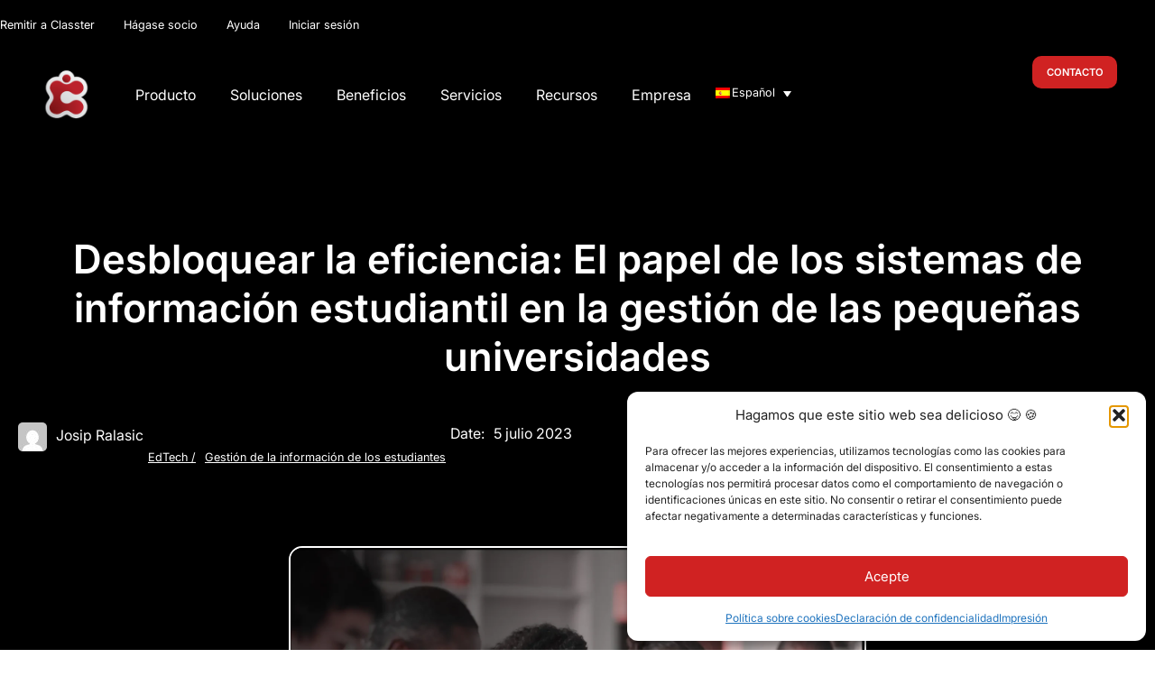

--- FILE ---
content_type: text/html; charset=UTF-8
request_url: https://www.classter.com/es/blog/edtech-es/sistemas-de-informacion-para-estudiantes/desbloquear-la-eficiencia-el-papel-de-los-sistemas-de-informacion-estudiantil-en-la-gestion-de-las-pequenas-universidades/
body_size: 53607
content:
<!doctype html>
<html lang="es-ES">
<head>
	<meta charset="UTF-8">
	<meta name="viewport" content="width=device-width, initial-scale=1">
	<link rel="profile" href="https://gmpg.org/xfn/11">
	<!-- Statistics script Complianz GDPR/CCPA -->
						<script data-category="functional" defer src="[data-uri]"></script><!-- Script Center statistics script Complianz GDPR/CCPA -->
				<script async type="text/plain"
											 data-category="statistics">
                    !function(g,d){try{if(g['aisdr-bmgps-kjsrz-cvuy1-43fcp-knvxl'])return void console.warn("AISDR script already included for bmgps-kjsrz-cvuy1-43fcp-knvxl");var a={q:[]};["load","track","identify"].forEach(function(m){a[m]=function(){a.q.push([m,Array.prototype.slice.call(arguments)])}});g['aisdr-bmgps-kjsrz-cvuy1-43fcp-knvxl']=a;if(!a.loaded){var s=d.createElement("script");s.type="text/javascript";s.async=!0;s.src="https://api.aisdr.com/scripts/main.bmgps-kjsrz-cvuy1-43fcp-knvxl.js";var f=d.getElementsByTagName("script")[0];f.parentNode.insertBefore(s,f);a.loaded=!0;console.log("AISDR tracking script loaded successfully.")}}catch(e){console.error("Error initializing AISDR script:",e)}}(window,document);
        window["aisdr-bmgps-kjsrz-cvuy1-43fcp-knvxl"]?.load("bmgps-kjsrz-cvuy1-43fcp-knvxl");
				</script>
				<meta name='robots' content='index, follow, max-image-preview:large, max-snippet:-1, max-video-preview:-1' />
	<style>img:is([sizes="auto" i], [sizes^="auto," i]) { contain-intrinsic-size: 3000px 1500px }</style>
	
	<!-- This site is optimized with the Yoast SEO Premium plugin v26.7 (Yoast SEO v26.7) - https://yoast.com/wordpress/plugins/seo/ -->
	<title>Desbloquear la eficiencia: El papel de los sistemas de información estudiantil en la gestión de las pequeñas universidades - Classter</title><link rel="preload" href="https://www.classter.com/wp-content/uploads/2024/02/classter-logo-icon-hq.webp" as="image" fetchpriority="high">
	<meta name="description" content="Descubra cómo los sistemas de información estudiantil agilizan las tareas administrativas, automatizan los procesos y proporcionan datos en tiempo real en las pequeñas universidades." />
	<link rel="canonical" href="https://www.classter.com/es/blog/edtech-es/sistemas-de-informacion-para-estudiantes/desbloquear-la-eficiencia-el-papel-de-los-sistemas-de-informacion-estudiantil-en-la-gestion-de-las-pequenas-universidades/" />
	<meta property="og:locale" content="es_ES" />
	<meta property="og:type" content="article" />
	<meta property="og:title" content="Desbloquear la eficiencia: El papel de los sistemas de información estudiantil en la gestión de las pequeñas universidades - Classter" />
	<meta property="og:description" content="Manage your school like a pro with Classter all-in-one SMS, SIS &amp; LMS. Handle everything from admissions to alumni in one platform." />
	<meta property="og:url" content="https://www.classter.com/es/blog/edtech-es/sistemas-de-informacion-para-estudiantes/desbloquear-la-eficiencia-el-papel-de-los-sistemas-de-informacion-estudiantil-en-la-gestion-de-las-pequenas-universidades/" />
	<meta property="og:site_name" content="Classter" />
	<meta property="article:publisher" content="https://www.facebook.com/classtercloud/" />
	<meta property="article:published_time" content="2023-07-05T14:17:17+00:00" />
	<meta property="article:modified_time" content="2025-02-21T09:17:53+00:00" />
	<meta property="og:image" content="https://www.classter.com/wp-content/uploads/2023/07/Blog-cover-landscape-Efficiency-19.6.webp" />
	<meta property="og:image:width" content="1900" />
	<meta property="og:image:height" content="1080" />
	<meta property="og:image:type" content="image/webp" />
	<meta name="author" content="Josip Ralasic" />
	<meta name="twitter:card" content="summary_large_image" />
	<meta name="twitter:creator" content="@classtercloud" />
	<meta name="twitter:site" content="@classtercloud" />
	<script type="application/ld+json" class="yoast-schema-graph">{"@context":"https://schema.org","@graph":[{"@type":["Article","BlogPosting"],"@id":"https://www.classter.com/es/blog/edtech-es/sistemas-de-informacion-para-estudiantes/desbloquear-la-eficiencia-el-papel-de-los-sistemas-de-informacion-estudiantil-en-la-gestion-de-las-pequenas-universidades/#article","isPartOf":{"@id":"https://www.classter.com/es/blog/edtech-es/sistemas-de-informacion-para-estudiantes/desbloquear-la-eficiencia-el-papel-de-los-sistemas-de-informacion-estudiantil-en-la-gestion-de-las-pequenas-universidades/"},"author":{"name":"Josip Ralasic","@id":"https://www.classter.com/es/#/schema/person/ae7049d52eb15165daaaa00f43c781f7"},"headline":"Desbloquear la eficiencia: El papel de los sistemas de información estudiantil en la gestión de las pequeñas universidades","datePublished":"2023-07-05T14:17:17+00:00","dateModified":"2025-02-21T09:17:53+00:00","mainEntityOfPage":{"@id":"https://www.classter.com/es/blog/edtech-es/sistemas-de-informacion-para-estudiantes/desbloquear-la-eficiencia-el-papel-de-los-sistemas-de-informacion-estudiantil-en-la-gestion-de-las-pequenas-universidades/"},"wordCount":1659,"publisher":{"@id":"https://www.classter.com/es/#organization"},"image":{"@id":"https://www.classter.com/es/blog/edtech-es/sistemas-de-informacion-para-estudiantes/desbloquear-la-eficiencia-el-papel-de-los-sistemas-de-informacion-estudiantil-en-la-gestion-de-las-pequenas-universidades/#primaryimage"},"thumbnailUrl":"https://www.classter.com/wp-content/uploads/2023/07/Blog-cover-landscape-Efficiency-19.6.webp","articleSection":["EdTech","Gestión de la información de los estudiantes"],"inLanguage":"es"},{"@type":["WebPage","FAQPage"],"@id":"https://www.classter.com/es/blog/edtech-es/sistemas-de-informacion-para-estudiantes/desbloquear-la-eficiencia-el-papel-de-los-sistemas-de-informacion-estudiantil-en-la-gestion-de-las-pequenas-universidades/","url":"https://www.classter.com/es/blog/edtech-es/sistemas-de-informacion-para-estudiantes/desbloquear-la-eficiencia-el-papel-de-los-sistemas-de-informacion-estudiantil-en-la-gestion-de-las-pequenas-universidades/","name":"Desbloquear la eficiencia: El papel de los sistemas de información estudiantil en la gestión de las pequeñas universidades - Classter","isPartOf":{"@id":"https://www.classter.com/es/#website"},"primaryImageOfPage":{"@id":"https://www.classter.com/es/blog/edtech-es/sistemas-de-informacion-para-estudiantes/desbloquear-la-eficiencia-el-papel-de-los-sistemas-de-informacion-estudiantil-en-la-gestion-de-las-pequenas-universidades/#primaryimage"},"image":{"@id":"https://www.classter.com/es/blog/edtech-es/sistemas-de-informacion-para-estudiantes/desbloquear-la-eficiencia-el-papel-de-los-sistemas-de-informacion-estudiantil-en-la-gestion-de-las-pequenas-universidades/#primaryimage"},"thumbnailUrl":"https://www.classter.com/wp-content/uploads/2023/07/Blog-cover-landscape-Efficiency-19.6.webp","datePublished":"2023-07-05T14:17:17+00:00","dateModified":"2025-02-21T09:17:53+00:00","description":"Descubra cómo los sistemas de información estudiantil agilizan las tareas administrativas, automatizan los procesos y proporcionan datos en tiempo real en las pequeñas universidades.","breadcrumb":{"@id":"https://www.classter.com/es/blog/edtech-es/sistemas-de-informacion-para-estudiantes/desbloquear-la-eficiencia-el-papel-de-los-sistemas-de-informacion-estudiantil-en-la-gestion-de-las-pequenas-universidades/#breadcrumb"},"mainEntity":[{"@id":"https://www.classter.com/es/blog/edtech-es/sistemas-de-informacion-para-estudiantes/desbloquear-la-eficiencia-el-papel-de-los-sistemas-de-informacion-estudiantil-en-la-gestion-de-las-pequenas-universidades/#faq-question-1712217273016"},{"@id":"https://www.classter.com/es/blog/edtech-es/sistemas-de-informacion-para-estudiantes/desbloquear-la-eficiencia-el-papel-de-los-sistemas-de-informacion-estudiantil-en-la-gestion-de-las-pequenas-universidades/#faq-question-1712217695301"},{"@id":"https://www.classter.com/es/blog/edtech-es/sistemas-de-informacion-para-estudiantes/desbloquear-la-eficiencia-el-papel-de-los-sistemas-de-informacion-estudiantil-en-la-gestion-de-las-pequenas-universidades/#faq-question-1712217742232"}],"inLanguage":"es","potentialAction":[{"@type":"ReadAction","target":["https://www.classter.com/es/blog/edtech-es/sistemas-de-informacion-para-estudiantes/desbloquear-la-eficiencia-el-papel-de-los-sistemas-de-informacion-estudiantil-en-la-gestion-de-las-pequenas-universidades/"]}]},{"@type":"ImageObject","inLanguage":"es","@id":"https://www.classter.com/es/blog/edtech-es/sistemas-de-informacion-para-estudiantes/desbloquear-la-eficiencia-el-papel-de-los-sistemas-de-informacion-estudiantil-en-la-gestion-de-las-pequenas-universidades/#primaryimage","url":"https://www.classter.com/wp-content/uploads/2023/07/Blog-cover-landscape-Efficiency-19.6.webp","contentUrl":"https://www.classter.com/wp-content/uploads/2023/07/Blog-cover-landscape-Efficiency-19.6.webp","width":1900,"height":1080},{"@type":"BreadcrumbList","@id":"https://www.classter.com/es/blog/edtech-es/sistemas-de-informacion-para-estudiantes/desbloquear-la-eficiencia-el-papel-de-los-sistemas-de-informacion-estudiantil-en-la-gestion-de-las-pequenas-universidades/#breadcrumb","itemListElement":[{"@type":"ListItem","position":1,"name":"Home","item":"https://www.classter.com/es/"},{"@type":"ListItem","position":2,"name":"EdTech","item":"https://www.classter.com/es/blog/edtech-es/"},{"@type":"ListItem","position":3,"name":"Sistemas de información para estudiantes","item":"https://www.classter.com/es/blog/edtech-es/sistemas-de-informacion-para-estudiantes/"},{"@type":"ListItem","position":4,"name":"Desbloquear la eficiencia: El papel de los sistemas de información estudiantil en la gestión de las pequeñas universidades"}]},{"@type":"WebSite","@id":"https://www.classter.com/es/#website","url":"https://www.classter.com/es/","name":"Classter - All-in-One School & Student Information Management Platform","description":"Everything You Need to Manage Your School in One Platform","publisher":{"@id":"https://www.classter.com/es/#organization"},"alternateName":"Classter - All-in-One SMS, LMS & SIS","potentialAction":[{"@type":"SearchAction","target":{"@type":"EntryPoint","urlTemplate":"https://www.classter.com/es/?s={search_term_string}"},"query-input":{"@type":"PropertyValueSpecification","valueRequired":true,"valueName":"search_term_string"}}],"inLanguage":"es"},{"@type":"Organization","@id":"https://www.classter.com/es/#organization","name":"Classter","alternateName":"VERTITECH SINGLE MEMBERS SA","url":"https://www.classter.com/es/","logo":{"@type":"ImageObject","inLanguage":"es","@id":"https://www.classter.com/es/#/schema/logo/image/","url":"https://www.classter.com/wp-content/uploads/2023/10/classter-logo-icon.png","contentUrl":"https://www.classter.com/wp-content/uploads/2023/10/classter-logo-icon.png","width":150,"height":150,"caption":"Classter"},"image":{"@id":"https://www.classter.com/es/#/schema/logo/image/"},"sameAs":["https://www.facebook.com/classtercloud/","https://x.com/classtercloud","https://www.linkedin.com/company/classtercloud"],"description":"Classter is an all-in-one School & Student Information Management Platform (System) designed to streamline administrative processes and digitalize educational institutions. It is a comprehensive all-in-one solution for managing educational institutions. Classter brings it all together. Teachers track grades and plan lessons. Administrators get quick insights, students can handle everything from one place and parents stay updated. Classter makes school life smoother and more connected! Classter includes Core, Admissions, Surveys & Quizzes, Transportation, CRM, Billing & Payments, Internship & Thesis, Learning Management System (LMS) & Academic, College, Library, School Management System (SMS) & Student Information System (SIS) modules. All these modules come integrated into one simple and intuitive platform making Classter the only all-in-one solution on the market. It's designed to help schools and universities save time and money by streamlining their administrative tasks, automating repetitive processes, and digitalizing their operations. Classter is currently used by over 1500 educational organizations worldwide, serving more than 3,000,000 active users, which include students, educators, and parents. Classter also integrates with over 40 popular educational tools, making it a versatile solution that can fit seamlessly into existing educational workflows. As a Microsoft Partner, Classter is built on a foundation of advanced technology and stringent security protocols. Classter is a robust and comprehensive digital solution for managing educational processes, with a vision to improve global education by providing a highly sophisticated, user-friendly, and functional platform accessible to educational institutions around the world.","email":"info@classter.com","telephone":"+30 6975901174","legalName":"VERTITECH SINGLE MEMBERS SA","foundingDate":"2015-08-25","vatID":"EL 998479074","numberOfEmployees":{"@type":"QuantitativeValue","minValue":"11","maxValue":"50"}},{"@type":"Person","@id":"https://www.classter.com/es/#/schema/person/ae7049d52eb15165daaaa00f43c781f7","name":"Josip Ralasic","image":{"@type":"ImageObject","inLanguage":"es","@id":"https://www.classter.com/es/#/schema/person/image/","url":"https://secure.gravatar.com/avatar/618f52ced7de58dd4785e32d1b4dab7c5d9377a9d9f35a3a824249de555180d4?s=96&d=mm&r=g","contentUrl":"https://secure.gravatar.com/avatar/618f52ced7de58dd4785e32d1b4dab7c5d9377a9d9f35a3a824249de555180d4?s=96&d=mm&r=g","caption":"Josip Ralasic"}},{"@type":"Question","@id":"https://www.classter.com/es/blog/edtech-es/sistemas-de-informacion-para-estudiantes/desbloquear-la-eficiencia-el-papel-de-los-sistemas-de-informacion-estudiantil-en-la-gestion-de-las-pequenas-universidades/#faq-question-1712217273016","position":1,"url":"https://www.classter.com/es/blog/edtech-es/sistemas-de-informacion-para-estudiantes/desbloquear-la-eficiencia-el-papel-de-los-sistemas-de-informacion-estudiantil-en-la-gestion-de-las-pequenas-universidades/#faq-question-1712217273016","name":"How will a Student Information System (SIS) help my small school?","answerCount":1,"acceptedAnswer":{"@type":"Answer","text":"Student Information Systems (SIS) automate manual tasks, reduce errors, and free up staff time, allowing small colleges to optimize resource utilization and improve administrative efficiency despite limited resources and staffing.","inLanguage":"es"},"inLanguage":"es"},{"@type":"Question","@id":"https://www.classter.com/es/blog/edtech-es/sistemas-de-informacion-para-estudiantes/desbloquear-la-eficiencia-el-papel-de-los-sistemas-de-informacion-estudiantil-en-la-gestion-de-las-pequenas-universidades/#faq-question-1712217695301","position":2,"url":"https://www.classter.com/es/blog/edtech-es/sistemas-de-informacion-para-estudiantes/desbloquear-la-eficiencia-el-papel-de-los-sistemas-de-informacion-estudiantil-en-la-gestion-de-las-pequenas-universidades/#faq-question-1712217695301","name":"What features should I look for when selecting a SIS?","answerCount":1,"acceptedAnswer":{"@type":"Answer","text":"Essential features of an effective SIS for small colleges include student records management, course management, attendance tracking, grade reporting, and scalability to accommodate the institution's unique needs and future growth.","inLanguage":"es"},"inLanguage":"es"},{"@type":"Question","@id":"https://www.classter.com/es/blog/edtech-es/sistemas-de-informacion-para-estudiantes/desbloquear-la-eficiencia-el-papel-de-los-sistemas-de-informacion-estudiantil-en-la-gestion-de-las-pequenas-universidades/#faq-question-1712217742232","position":3,"url":"https://www.classter.com/es/blog/edtech-es/sistemas-de-informacion-para-estudiantes/desbloquear-la-eficiencia-el-papel-de-los-sistemas-de-informacion-estudiantil-en-la-gestion-de-las-pequenas-universidades/#faq-question-1712217742232","name":"What sets Classter's SIS the best choice for a small school?","answerCount":1,"acceptedAnswer":{"@type":"Answer","text":"Classter offers scalability and customization options tailored to small colleges' needs, allowing seamless integration into existing processes and accommodating future growth and changes.","inLanguage":"es"},"inLanguage":"es"}]}</script>
	<!-- / Yoast SEO Premium plugin. -->


<link rel='dns-prefetch' href='//js.hs-scripts.com' />
<link rel="alternate" type="application/rss+xml" title="Classter &raquo; Feed" href="https://www.classter.com/es/feed/" />
<link rel='stylesheet' id='wp-block-library-css' href='https://www.classter.com/wp-includes/css/dist/block-library/style.min.css?ver=6.8.3' media='all' />
<style id='global-styles-inline-css'>
:root{--wp--preset--aspect-ratio--square: 1;--wp--preset--aspect-ratio--4-3: 4/3;--wp--preset--aspect-ratio--3-4: 3/4;--wp--preset--aspect-ratio--3-2: 3/2;--wp--preset--aspect-ratio--2-3: 2/3;--wp--preset--aspect-ratio--16-9: 16/9;--wp--preset--aspect-ratio--9-16: 9/16;--wp--preset--color--black: #000000;--wp--preset--color--cyan-bluish-gray: #abb8c3;--wp--preset--color--white: #ffffff;--wp--preset--color--pale-pink: #f78da7;--wp--preset--color--vivid-red: #cf2e2e;--wp--preset--color--luminous-vivid-orange: #ff6900;--wp--preset--color--luminous-vivid-amber: #fcb900;--wp--preset--color--light-green-cyan: #7bdcb5;--wp--preset--color--vivid-green-cyan: #00d084;--wp--preset--color--pale-cyan-blue: #8ed1fc;--wp--preset--color--vivid-cyan-blue: #0693e3;--wp--preset--color--vivid-purple: #9b51e0;--wp--preset--gradient--vivid-cyan-blue-to-vivid-purple: linear-gradient(135deg,rgba(6,147,227,1) 0%,rgb(155,81,224) 100%);--wp--preset--gradient--light-green-cyan-to-vivid-green-cyan: linear-gradient(135deg,rgb(122,220,180) 0%,rgb(0,208,130) 100%);--wp--preset--gradient--luminous-vivid-amber-to-luminous-vivid-orange: linear-gradient(135deg,rgba(252,185,0,1) 0%,rgba(255,105,0,1) 100%);--wp--preset--gradient--luminous-vivid-orange-to-vivid-red: linear-gradient(135deg,rgba(255,105,0,1) 0%,rgb(207,46,46) 100%);--wp--preset--gradient--very-light-gray-to-cyan-bluish-gray: linear-gradient(135deg,rgb(238,238,238) 0%,rgb(169,184,195) 100%);--wp--preset--gradient--cool-to-warm-spectrum: linear-gradient(135deg,rgb(74,234,220) 0%,rgb(151,120,209) 20%,rgb(207,42,186) 40%,rgb(238,44,130) 60%,rgb(251,105,98) 80%,rgb(254,248,76) 100%);--wp--preset--gradient--blush-light-purple: linear-gradient(135deg,rgb(255,206,236) 0%,rgb(152,150,240) 100%);--wp--preset--gradient--blush-bordeaux: linear-gradient(135deg,rgb(254,205,165) 0%,rgb(254,45,45) 50%,rgb(107,0,62) 100%);--wp--preset--gradient--luminous-dusk: linear-gradient(135deg,rgb(255,203,112) 0%,rgb(199,81,192) 50%,rgb(65,88,208) 100%);--wp--preset--gradient--pale-ocean: linear-gradient(135deg,rgb(255,245,203) 0%,rgb(182,227,212) 50%,rgb(51,167,181) 100%);--wp--preset--gradient--electric-grass: linear-gradient(135deg,rgb(202,248,128) 0%,rgb(113,206,126) 100%);--wp--preset--gradient--midnight: linear-gradient(135deg,rgb(2,3,129) 0%,rgb(40,116,252) 100%);--wp--preset--font-size--small: 13px;--wp--preset--font-size--medium: 20px;--wp--preset--font-size--large: 36px;--wp--preset--font-size--x-large: 42px;--wp--preset--spacing--20: 0.44rem;--wp--preset--spacing--30: 0.67rem;--wp--preset--spacing--40: 1rem;--wp--preset--spacing--50: 1.5rem;--wp--preset--spacing--60: 2.25rem;--wp--preset--spacing--70: 3.38rem;--wp--preset--spacing--80: 5.06rem;--wp--preset--shadow--natural: 6px 6px 9px rgba(0, 0, 0, 0.2);--wp--preset--shadow--deep: 12px 12px 50px rgba(0, 0, 0, 0.4);--wp--preset--shadow--sharp: 6px 6px 0px rgba(0, 0, 0, 0.2);--wp--preset--shadow--outlined: 6px 6px 0px -3px rgba(255, 255, 255, 1), 6px 6px rgba(0, 0, 0, 1);--wp--preset--shadow--crisp: 6px 6px 0px rgba(0, 0, 0, 1);}:root { --wp--style--global--content-size: 800px;--wp--style--global--wide-size: 1200px; }:where(body) { margin: 0; }.wp-site-blocks > .alignleft { float: left; margin-right: 2em; }.wp-site-blocks > .alignright { float: right; margin-left: 2em; }.wp-site-blocks > .aligncenter { justify-content: center; margin-left: auto; margin-right: auto; }:where(.wp-site-blocks) > * { margin-block-start: 24px; margin-block-end: 0; }:where(.wp-site-blocks) > :first-child { margin-block-start: 0; }:where(.wp-site-blocks) > :last-child { margin-block-end: 0; }:root { --wp--style--block-gap: 24px; }:root :where(.is-layout-flow) > :first-child{margin-block-start: 0;}:root :where(.is-layout-flow) > :last-child{margin-block-end: 0;}:root :where(.is-layout-flow) > *{margin-block-start: 24px;margin-block-end: 0;}:root :where(.is-layout-constrained) > :first-child{margin-block-start: 0;}:root :where(.is-layout-constrained) > :last-child{margin-block-end: 0;}:root :where(.is-layout-constrained) > *{margin-block-start: 24px;margin-block-end: 0;}:root :where(.is-layout-flex){gap: 24px;}:root :where(.is-layout-grid){gap: 24px;}.is-layout-flow > .alignleft{float: left;margin-inline-start: 0;margin-inline-end: 2em;}.is-layout-flow > .alignright{float: right;margin-inline-start: 2em;margin-inline-end: 0;}.is-layout-flow > .aligncenter{margin-left: auto !important;margin-right: auto !important;}.is-layout-constrained > .alignleft{float: left;margin-inline-start: 0;margin-inline-end: 2em;}.is-layout-constrained > .alignright{float: right;margin-inline-start: 2em;margin-inline-end: 0;}.is-layout-constrained > .aligncenter{margin-left: auto !important;margin-right: auto !important;}.is-layout-constrained > :where(:not(.alignleft):not(.alignright):not(.alignfull)){max-width: var(--wp--style--global--content-size);margin-left: auto !important;margin-right: auto !important;}.is-layout-constrained > .alignwide{max-width: var(--wp--style--global--wide-size);}body .is-layout-flex{display: flex;}.is-layout-flex{flex-wrap: wrap;align-items: center;}.is-layout-flex > :is(*, div){margin: 0;}body .is-layout-grid{display: grid;}.is-layout-grid > :is(*, div){margin: 0;}body{padding-top: 0px;padding-right: 0px;padding-bottom: 0px;padding-left: 0px;}a:where(:not(.wp-element-button)){text-decoration: underline;}:root :where(.wp-element-button, .wp-block-button__link){background-color: #32373c;border-width: 0;color: #fff;font-family: inherit;font-size: inherit;line-height: inherit;padding: calc(0.667em + 2px) calc(1.333em + 2px);text-decoration: none;}.has-black-color{color: var(--wp--preset--color--black) !important;}.has-cyan-bluish-gray-color{color: var(--wp--preset--color--cyan-bluish-gray) !important;}.has-white-color{color: var(--wp--preset--color--white) !important;}.has-pale-pink-color{color: var(--wp--preset--color--pale-pink) !important;}.has-vivid-red-color{color: var(--wp--preset--color--vivid-red) !important;}.has-luminous-vivid-orange-color{color: var(--wp--preset--color--luminous-vivid-orange) !important;}.has-luminous-vivid-amber-color{color: var(--wp--preset--color--luminous-vivid-amber) !important;}.has-light-green-cyan-color{color: var(--wp--preset--color--light-green-cyan) !important;}.has-vivid-green-cyan-color{color: var(--wp--preset--color--vivid-green-cyan) !important;}.has-pale-cyan-blue-color{color: var(--wp--preset--color--pale-cyan-blue) !important;}.has-vivid-cyan-blue-color{color: var(--wp--preset--color--vivid-cyan-blue) !important;}.has-vivid-purple-color{color: var(--wp--preset--color--vivid-purple) !important;}.has-black-background-color{background-color: var(--wp--preset--color--black) !important;}.has-cyan-bluish-gray-background-color{background-color: var(--wp--preset--color--cyan-bluish-gray) !important;}.has-white-background-color{background-color: var(--wp--preset--color--white) !important;}.has-pale-pink-background-color{background-color: var(--wp--preset--color--pale-pink) !important;}.has-vivid-red-background-color{background-color: var(--wp--preset--color--vivid-red) !important;}.has-luminous-vivid-orange-background-color{background-color: var(--wp--preset--color--luminous-vivid-orange) !important;}.has-luminous-vivid-amber-background-color{background-color: var(--wp--preset--color--luminous-vivid-amber) !important;}.has-light-green-cyan-background-color{background-color: var(--wp--preset--color--light-green-cyan) !important;}.has-vivid-green-cyan-background-color{background-color: var(--wp--preset--color--vivid-green-cyan) !important;}.has-pale-cyan-blue-background-color{background-color: var(--wp--preset--color--pale-cyan-blue) !important;}.has-vivid-cyan-blue-background-color{background-color: var(--wp--preset--color--vivid-cyan-blue) !important;}.has-vivid-purple-background-color{background-color: var(--wp--preset--color--vivid-purple) !important;}.has-black-border-color{border-color: var(--wp--preset--color--black) !important;}.has-cyan-bluish-gray-border-color{border-color: var(--wp--preset--color--cyan-bluish-gray) !important;}.has-white-border-color{border-color: var(--wp--preset--color--white) !important;}.has-pale-pink-border-color{border-color: var(--wp--preset--color--pale-pink) !important;}.has-vivid-red-border-color{border-color: var(--wp--preset--color--vivid-red) !important;}.has-luminous-vivid-orange-border-color{border-color: var(--wp--preset--color--luminous-vivid-orange) !important;}.has-luminous-vivid-amber-border-color{border-color: var(--wp--preset--color--luminous-vivid-amber) !important;}.has-light-green-cyan-border-color{border-color: var(--wp--preset--color--light-green-cyan) !important;}.has-vivid-green-cyan-border-color{border-color: var(--wp--preset--color--vivid-green-cyan) !important;}.has-pale-cyan-blue-border-color{border-color: var(--wp--preset--color--pale-cyan-blue) !important;}.has-vivid-cyan-blue-border-color{border-color: var(--wp--preset--color--vivid-cyan-blue) !important;}.has-vivid-purple-border-color{border-color: var(--wp--preset--color--vivid-purple) !important;}.has-vivid-cyan-blue-to-vivid-purple-gradient-background{background: var(--wp--preset--gradient--vivid-cyan-blue-to-vivid-purple) !important;}.has-light-green-cyan-to-vivid-green-cyan-gradient-background{background: var(--wp--preset--gradient--light-green-cyan-to-vivid-green-cyan) !important;}.has-luminous-vivid-amber-to-luminous-vivid-orange-gradient-background{background: var(--wp--preset--gradient--luminous-vivid-amber-to-luminous-vivid-orange) !important;}.has-luminous-vivid-orange-to-vivid-red-gradient-background{background: var(--wp--preset--gradient--luminous-vivid-orange-to-vivid-red) !important;}.has-very-light-gray-to-cyan-bluish-gray-gradient-background{background: var(--wp--preset--gradient--very-light-gray-to-cyan-bluish-gray) !important;}.has-cool-to-warm-spectrum-gradient-background{background: var(--wp--preset--gradient--cool-to-warm-spectrum) !important;}.has-blush-light-purple-gradient-background{background: var(--wp--preset--gradient--blush-light-purple) !important;}.has-blush-bordeaux-gradient-background{background: var(--wp--preset--gradient--blush-bordeaux) !important;}.has-luminous-dusk-gradient-background{background: var(--wp--preset--gradient--luminous-dusk) !important;}.has-pale-ocean-gradient-background{background: var(--wp--preset--gradient--pale-ocean) !important;}.has-electric-grass-gradient-background{background: var(--wp--preset--gradient--electric-grass) !important;}.has-midnight-gradient-background{background: var(--wp--preset--gradient--midnight) !important;}.has-small-font-size{font-size: var(--wp--preset--font-size--small) !important;}.has-medium-font-size{font-size: var(--wp--preset--font-size--medium) !important;}.has-large-font-size{font-size: var(--wp--preset--font-size--large) !important;}.has-x-large-font-size{font-size: var(--wp--preset--font-size--x-large) !important;}
:root :where(.wp-block-pullquote){font-size: 1.5em;line-height: 1.6;}
</style>
<link rel='stylesheet' id='wpml-legacy-dropdown-0-css' href='https://www.classter.com/wp-content/plugins/sitepress-multilingual-cms/templates/language-switchers/legacy-dropdown/style.min.css?ver=1' media='all' />
<style id='wpml-legacy-dropdown-0-inline-css'>
.wpml-ls-statics-shortcode_actions, .wpml-ls-statics-shortcode_actions .wpml-ls-sub-menu, .wpml-ls-statics-shortcode_actions a {border-color:#000000;}
</style>
<link rel='stylesheet' id='bdt-uikit-css' href='https://www.classter.com/wp-content/plugins/bdthemes-element-pack/assets/css/bdt-uikit.css?ver=3.21.7' media='all' />
<link rel='stylesheet' id='ep-styles-css' href='https://www.classter.com/wp-content/uploads/element-pack/minified/css/ep-styles.css?ver=1768399663' media='all' />
<link rel='stylesheet' id='cmplz-general-css' href='https://www.classter.com/wp-content/plugins/complianz-gdpr-premium/assets/css/cookieblocker.min.css?ver=1762784104' media='all' />
<link rel='stylesheet' id='ivory-search-styles-css' href='https://www.classter.com/wp-content/plugins/add-search-to-menu/public/css/ivory-search.min.css?ver=5.5.13' media='all' />
<link rel='stylesheet' id='cms-navigation-style-base-css' href='https://www.classter.com/wp-content/plugins/wpml-cms-nav/res/css/cms-navigation-base.css?ver=1.5.6' media='screen' />
<link rel='stylesheet' id='cms-navigation-style-css' href='https://www.classter.com/wp-content/plugins/wpml-cms-nav/res/css/cms-navigation.css?ver=1.5.6' media='screen' />
<link rel='stylesheet' id='hello-elementor-css' href='https://www.classter.com/wp-content/themes/hello-elementor/assets/css/reset.css?ver=3.4.5' media='all' />
<link rel='stylesheet' id='hello-elementor-theme-style-css' href='https://www.classter.com/wp-content/themes/hello-elementor/assets/css/theme.css?ver=3.4.5' media='all' />
<link rel='stylesheet' id='e-animation-grow-css' href='https://www.classter.com/wp-content/plugins/elementor/assets/lib/animations/styles/e-animation-grow.min.css?ver=3.34.1' media='all' />
<link rel='stylesheet' id='elementor-frontend-css' href='https://www.classter.com/wp-content/uploads/elementor/css/custom-frontend.min.css?ver=1768399664' media='all' />
<link rel='stylesheet' id='widget-image-css' href='https://www.classter.com/wp-content/plugins/elementor/assets/css/widget-image.min.css?ver=3.34.1' media='all' />
<link rel='stylesheet' id='e-animation-float-css' href='https://www.classter.com/wp-content/plugins/elementor/assets/lib/animations/styles/e-animation-float.min.css?ver=3.34.1' media='all' />
<link rel='stylesheet' id='widget-heading-css' href='https://www.classter.com/wp-content/plugins/elementor/assets/css/widget-heading.min.css?ver=3.34.1' media='all' />
<link rel='stylesheet' id='widget-icon-list-css' href='https://www.classter.com/wp-content/uploads/elementor/css/custom-widget-icon-list.min.css?ver=1768399664' media='all' />
<link rel='stylesheet' id='widget-spacer-css' href='https://www.classter.com/wp-content/plugins/elementor/assets/css/widget-spacer.min.css?ver=3.34.1' media='all' />
<link rel='stylesheet' id='widget-social-icons-css' href='https://www.classter.com/wp-content/plugins/elementor/assets/css/widget-social-icons.min.css?ver=3.34.1' media='all' />
<link rel='stylesheet' id='e-apple-webkit-css' href='https://www.classter.com/wp-content/uploads/elementor/css/custom-apple-webkit.min.css?ver=1768399664' media='all' />
<link rel='stylesheet' id='eael-general-css' href='https://www.classter.com/wp-content/plugins/essential-addons-for-elementor-lite/assets/front-end/css/view/general.min.css?ver=6.5.5' media='all' />
<link rel='stylesheet' id='eael-131969-css' href='https://www.classter.com/wp-content/uploads/essential-addons-elementor/eael-131969.css?ver=1740140273' media='all' />
<link rel='stylesheet' id='e-shapes-css' href='https://www.classter.com/wp-content/plugins/elementor/assets/css/conditionals/shapes.min.css?ver=3.34.1' media='all' />
<link rel='stylesheet' id='widget-divider-css' href='https://www.classter.com/wp-content/plugins/elementor/assets/css/widget-divider.min.css?ver=3.34.1' media='all' />
<link rel='stylesheet' id='widget-posts-css' href='https://www.classter.com/wp-content/plugins/elementor-pro/assets/css/widget-posts.min.css?ver=3.34.0' media='all' />
<link rel='stylesheet' id='elementor-icons-css' href='https://www.classter.com/wp-content/plugins/elementor/assets/lib/eicons/css/elementor-icons.min.css?ver=5.45.0' media='all' />
<link rel='stylesheet' id='elementor-post-24570-css' href='https://www.classter.com/wp-content/uploads/elementor/css/post-24570.css?ver=1768399665' media='all' />
<link rel='stylesheet' id='pp-extensions-css' href='https://www.classter.com/wp-content/plugins/powerpack-lite-for-elementor/assets/css/min/extensions.min.css?ver=2.9.8' media='all' />
<link rel='stylesheet' id='she-header-style-css' href='https://www.classter.com/wp-content/plugins/sticky-header-effects-for-elementor/assets/css/she-header-style.css?ver=2.1.6' media='all' />
<link rel='stylesheet' id='elementor-post-88087-css' href='https://www.classter.com/wp-content/uploads/elementor/css/post-88087.css?ver=1768399749' media='all' />
<link rel='stylesheet' id='elementor-post-94122-css' href='https://www.classter.com/wp-content/uploads/elementor/css/post-94122.css?ver=1768399749' media='all' />
<link rel='stylesheet' id='elementor-post-131969-css' href='https://www.classter.com/wp-content/uploads/elementor/css/post-131969.css?ver=1768399750' media='all' />
<link rel='stylesheet' id='ekit-widget-styles-css' href='https://www.classter.com/wp-content/plugins/elementskit-lite/widgets/init/assets/css/widget-styles.css?ver=3.7.8' media='all' />
<link rel='stylesheet' id='ekit-responsive-css' href='https://www.classter.com/wp-content/plugins/elementskit-lite/widgets/init/assets/css/responsive.css?ver=3.7.8' media='all' />
<link rel='stylesheet' id='wpr-link-animations-css-css' href='https://www.classter.com/wp-content/plugins/royal-elementor-addons/assets/css/lib/animations/wpr-link-animations.min.css?ver=1.7.1045' media='all' />
<link rel='stylesheet' id='wpr-button-animations-css-css' href='https://www.classter.com/wp-content/plugins/royal-elementor-addons/assets/css/lib/animations/button-animations.min.css?ver=1.7.1045' media='all' />
<link rel='stylesheet' id='wpr-text-animations-css-css' href='https://www.classter.com/wp-content/plugins/royal-elementor-addons/assets/css/lib/animations/text-animations.min.css?ver=1.7.1045' media='all' />
<link rel='stylesheet' id='wpr-addons-css-css' href='https://www.classter.com/wp-content/plugins/royal-elementor-addons/assets/css/frontend.min.css?ver=1.7.1045' media='all' />
<link rel='stylesheet' id='font-awesome-5-all-css' href='https://www.classter.com/wp-content/plugins/elementor/assets/lib/font-awesome/css/all.min.css?ver=4.11.63' media='all' />
<link rel='stylesheet' id='ecs-styles-css' href='https://www.classter.com/wp-content/plugins/ele-custom-skin/assets/css/ecs-style.css?ver=3.1.9' media='all' />
<link rel='stylesheet' id='elementor-post-63271-css' href='https://www.classter.com/wp-content/uploads/elementor/css/post-63271.css?ver=1758117940' media='all' />
<link rel='stylesheet' id='elementor-post-67671-css' href='https://www.classter.com/wp-content/uploads/elementor/css/post-67671.css?ver=1746450040' media='all' />
<link rel='stylesheet' id='elementor-post-68872-css' href='https://www.classter.com/wp-content/uploads/elementor/css/post-68872.css?ver=1756132195' media='all' />
<link rel='stylesheet' id='elementor-post-82066-css' href='https://www.classter.com/wp-content/uploads/elementor/css/post-82066.css?ver=1758120470' media='all' />
<link rel='stylesheet' id='elementor-post-82144-css' href='https://www.classter.com/wp-content/uploads/elementor/css/post-82144.css?ver=1758121043' media='all' />
<link rel='stylesheet' id='elementor-post-82146-css' href='https://www.classter.com/wp-content/uploads/elementor/css/post-82146.css?ver=1746467281' media='all' />
<link rel='stylesheet' id='elementor-post-85384-css' href='https://www.classter.com/wp-content/uploads/elementor/css/post-85384.css?ver=1758120529' media='all' />
<link rel='stylesheet' id='elementor-post-85591-css' href='https://www.classter.com/wp-content/uploads/elementor/css/post-85591.css?ver=1746467262' media='all' />
<link rel='stylesheet' id='elementor-post-85595-css' href='https://www.classter.com/wp-content/uploads/elementor/css/post-85595.css?ver=1756132200' media='all' />
<link rel='stylesheet' id='elementor-post-94162-css' href='https://www.classter.com/wp-content/uploads/elementor/css/post-94162.css?ver=1758120307' media='all' />
<link rel='stylesheet' id='elementor-post-94177-css' href='https://www.classter.com/wp-content/uploads/elementor/css/post-94177.css?ver=1758120680' media='all' />
<link rel='stylesheet' id='elementor-post-94192-css' href='https://www.classter.com/wp-content/uploads/elementor/css/post-94192.css?ver=1758120725' media='all' />
<link rel='stylesheet' id='elementor-post-94205-css' href='https://www.classter.com/wp-content/uploads/elementor/css/post-94205.css?ver=1758120635' media='all' />
<link rel='stylesheet' id='elementor-post-94247-css' href='https://www.classter.com/wp-content/uploads/elementor/css/post-94247.css?ver=1746469412' media='all' />
<link rel='stylesheet' id='elementor-post-94264-css' href='https://www.classter.com/wp-content/uploads/elementor/css/post-94264.css?ver=1746467814' media='all' />
<link rel='stylesheet' id='elementor-post-100191-css' href='https://www.classter.com/wp-content/uploads/elementor/css/post-100191.css?ver=1746469789' media='all' />
<link rel='stylesheet' id='elementor-post-100210-css' href='https://www.classter.com/wp-content/uploads/elementor/css/post-100210.css?ver=1746469042' media='all' />
<link rel='stylesheet' id='elementor-post-100331-css' href='https://www.classter.com/wp-content/uploads/elementor/css/post-100331.css?ver=1758121241' media='all' />
<link rel='stylesheet' id='elementor-post-100353-css' href='https://www.classter.com/wp-content/uploads/elementor/css/post-100353.css?ver=1758121134' media='all' />
<link rel='stylesheet' id='elementor-post-100366-css' href='https://www.classter.com/wp-content/uploads/elementor/css/post-100366.css?ver=1758121173' media='all' />
<link rel='stylesheet' id='elementor-post-100382-css' href='https://www.classter.com/wp-content/uploads/elementor/css/post-100382.css?ver=1758121102' media='all' />
<link rel='stylesheet' id='elementor-post-128296-css' href='https://www.classter.com/wp-content/uploads/elementor/css/post-128296.css?ver=1738860052' media='all' />
<link rel='stylesheet' id='elementor-post-128510-css' href='https://www.classter.com/wp-content/uploads/elementor/css/post-128510.css?ver=1756139580' media='all' />
<link rel='stylesheet' id='elementor-post-128889-css' href='https://www.classter.com/wp-content/uploads/elementor/css/post-128889.css?ver=1726247151' media='all' />
<link rel='stylesheet' id='elementor-post-130117-css' href='https://www.classter.com/wp-content/uploads/elementor/css/post-130117.css?ver=1726247152' media='all' />
<link rel='stylesheet' id='elementor-post-130131-css' href='https://www.classter.com/wp-content/uploads/elementor/css/post-130131.css?ver=1725631632' media='all' />
<link rel='stylesheet' id='elementor-post-130133-css' href='https://www.classter.com/wp-content/uploads/elementor/css/post-130133.css?ver=1738860052' media='all' />
<link rel='stylesheet' id='elementor-post-130137-css' href='https://www.classter.com/wp-content/uploads/elementor/css/post-130137.css?ver=1725631683' media='all' />
<link rel='stylesheet' id='elementor-post-130141-css' href='https://www.classter.com/wp-content/uploads/elementor/css/post-130141.css?ver=1725639113' media='all' />
<link rel='stylesheet' id='elementor-post-130144-css' href='https://www.classter.com/wp-content/uploads/elementor/css/post-130144.css?ver=1725631765' media='all' />
<link rel='stylesheet' id='elementor-post-130146-css' href='https://www.classter.com/wp-content/uploads/elementor/css/post-130146.css?ver=1727875638' media='all' />
<link rel='stylesheet' id='elementor-post-130149-css' href='https://www.classter.com/wp-content/uploads/elementor/css/post-130149.css?ver=1726247152' media='all' />
<link rel='stylesheet' id='elementor-post-130151-css' href='https://www.classter.com/wp-content/uploads/elementor/css/post-130151.css?ver=1726247152' media='all' />
<link rel='stylesheet' id='elementor-post-130335-css' href='https://www.classter.com/wp-content/uploads/elementor/css/post-130335.css?ver=1726247152' media='all' />
<link rel='stylesheet' id='elementor-post-130340-css' href='https://www.classter.com/wp-content/uploads/elementor/css/post-130340.css?ver=1727875656' media='all' />
<link rel='stylesheet' id='elementor-post-132308-css' href='https://www.classter.com/wp-content/uploads/elementor/css/post-132308.css?ver=1755601915' media='all' />
<link rel='stylesheet' id='elementor-post-132310-css' href='https://www.classter.com/wp-content/uploads/elementor/css/post-132310.css?ver=1755601754' media='all' />
<link rel='stylesheet' id='elementor-post-132313-css' href='https://www.classter.com/wp-content/uploads/elementor/css/post-132313.css?ver=1755601665' media='all' />
<link rel='stylesheet' id='elementor-post-132320-css' href='https://www.classter.com/wp-content/uploads/elementor/css/post-132320.css?ver=1755602025' media='all' />
<link rel='stylesheet' id='elementor-post-132322-css' href='https://www.classter.com/wp-content/uploads/elementor/css/post-132322.css?ver=1755601832' media='all' />
<link rel='stylesheet' id='elementor-post-132324-css' href='https://www.classter.com/wp-content/uploads/elementor/css/post-132324.css?ver=1755602127' media='all' />
<link rel='stylesheet' id='elementor-post-146654-css' href='https://www.classter.com/wp-content/uploads/elementor/css/post-146654.css?ver=1738862220' media='all' />
<link rel='stylesheet' id='elementor-post-146731-css' href='https://www.classter.com/wp-content/uploads/elementor/css/post-146731.css?ver=1738929074' media='all' />
<link rel='stylesheet' id='elementor-post-146841-css' href='https://www.classter.com/wp-content/uploads/elementor/css/post-146841.css?ver=1744812260' media='all' />
<link rel='stylesheet' id='elementor-post-147834-css' href='https://www.classter.com/wp-content/uploads/elementor/css/post-147834.css?ver=1738862628' media='all' />
<link rel='stylesheet' id='elementor-post-147839-css' href='https://www.classter.com/wp-content/uploads/elementor/css/post-147839.css?ver=1738864187' media='all' />
<link rel='stylesheet' id='elementor-post-147846-css' href='https://www.classter.com/wp-content/uploads/elementor/css/post-147846.css?ver=1738864605' media='all' />
<link rel='stylesheet' id='elementor-post-147854-css' href='https://www.classter.com/wp-content/uploads/elementor/css/post-147854.css?ver=1738865255' media='all' />
<link rel='stylesheet' id='elementor-post-147860-css' href='https://www.classter.com/wp-content/uploads/elementor/css/post-147860.css?ver=1738865527' media='all' />
<link rel='stylesheet' id='elementor-post-148164-css' href='https://www.classter.com/wp-content/uploads/elementor/css/post-148164.css?ver=1739192866' media='all' />
<link rel='stylesheet' id='elementor-post-148169-css' href='https://www.classter.com/wp-content/uploads/elementor/css/post-148169.css?ver=1739193334' media='all' />
<link rel='stylesheet' id='elementor-post-148186-css' href='https://www.classter.com/wp-content/uploads/elementor/css/post-148186.css?ver=1739193856' media='all' />
<link rel='stylesheet' id='elementor-post-148189-css' href='https://www.classter.com/wp-content/uploads/elementor/css/post-148189.css?ver=1739194749' media='all' />
<link rel='stylesheet' id='elementor-post-148231-css' href='https://www.classter.com/wp-content/uploads/elementor/css/post-148231.css?ver=1739195144' media='all' />
<link rel='stylesheet' id='elementor-post-148255-css' href='https://www.classter.com/wp-content/uploads/elementor/css/post-148255.css?ver=1744818123' media='all' />
<link rel='stylesheet' id='elementor-post-148261-css' href='https://www.classter.com/wp-content/uploads/elementor/css/post-148261.css?ver=1744818437' media='all' />
<link rel='stylesheet' id='elementor-post-148275-css' href='https://www.classter.com/wp-content/uploads/elementor/css/post-148275.css?ver=1744818254' media='all' />
<link rel='stylesheet' id='elementor-post-148279-css' href='https://www.classter.com/wp-content/uploads/elementor/css/post-148279.css?ver=1744812260' media='all' />
<link rel='stylesheet' id='elementor-post-148283-css' href='https://www.classter.com/wp-content/uploads/elementor/css/post-148283.css?ver=1744812260' media='all' />
<link rel='stylesheet' id='elementor-post-148373-css' href='https://www.classter.com/wp-content/uploads/elementor/css/post-148373.css?ver=1744818425' media='all' />
<link rel='stylesheet' id='elementor-post-148382-css' href='https://www.classter.com/wp-content/uploads/elementor/css/post-148382.css?ver=1739286602' media='all' />
<link rel='stylesheet' id='elementor-post-148582-css' href='https://www.classter.com/wp-content/uploads/elementor/css/post-148582.css?ver=1755780560' media='all' />
<link rel='stylesheet' id='elementor-post-148819-css' href='https://www.classter.com/wp-content/uploads/elementor/css/post-148819.css?ver=1749816136' media='all' />
<link rel='stylesheet' id='elementor-post-152696-css' href='https://www.classter.com/wp-content/uploads/elementor/css/post-152696.css?ver=1755780562' media='all' />
<link rel='stylesheet' id='elementor-post-152698-css' href='https://www.classter.com/wp-content/uploads/elementor/css/post-152698.css?ver=1755780561' media='all' />
<link rel='stylesheet' id='elementor-post-152700-css' href='https://www.classter.com/wp-content/uploads/elementor/css/post-152700.css?ver=1746464877' media='all' />
<link rel='stylesheet' id='elementor-post-152702-css' href='https://www.classter.com/wp-content/uploads/elementor/css/post-152702.css?ver=1746636735' media='all' />
<link rel='stylesheet' id='elementor-post-152704-css' href='https://www.classter.com/wp-content/uploads/elementor/css/post-152704.css?ver=1755780561' media='all' />
<link rel='stylesheet' id='elementor-post-156057-css' href='https://www.classter.com/wp-content/uploads/elementor/css/post-156057.css?ver=1755780522' media='all' />
<link rel='stylesheet' id='elementor-post-156064-css' href='https://www.classter.com/wp-content/uploads/elementor/css/post-156064.css?ver=1752862163' media='all' />
<link rel='stylesheet' id='elementor-post-156065-css' href='https://www.classter.com/wp-content/uploads/elementor/css/post-156065.css?ver=1757690128' media='all' />
<link rel='stylesheet' id='elementor-post-156068-css' href='https://www.classter.com/wp-content/uploads/elementor/css/post-156068.css?ver=1757690076' media='all' />
<link rel='stylesheet' id='elementor-post-156070-css' href='https://www.classter.com/wp-content/uploads/elementor/css/post-156070.css?ver=1757793322' media='all' />
<link rel='stylesheet' id='elementor-post-156072-css' href='https://www.classter.com/wp-content/uploads/elementor/css/post-156072.css?ver=1757690041' media='all' />
<link rel='stylesheet' id='elementor-post-156074-css' href='https://www.classter.com/wp-content/uploads/elementor/css/post-156074.css?ver=1757690155' media='all' />
<link rel='stylesheet' id='elementor-post-156098-css' href='https://www.classter.com/wp-content/uploads/elementor/css/post-156098.css?ver=1755780497' media='all' />
<link rel='stylesheet' id='elementor-post-156100-css' href='https://www.classter.com/wp-content/uploads/elementor/css/post-156100.css?ver=1755780497' media='all' />
<link rel='stylesheet' id='elementor-post-156102-css' href='https://www.classter.com/wp-content/uploads/elementor/css/post-156102.css?ver=1752862211' media='all' />
<link rel='stylesheet' id='elementor-post-156104-css' href='https://www.classter.com/wp-content/uploads/elementor/css/post-156104.css?ver=1755780499' media='all' />
<link rel='stylesheet' id='elementor-post-156106-css' href='https://www.classter.com/wp-content/uploads/elementor/css/post-156106.css?ver=1757793588' media='all' />
<link rel='stylesheet' id='elementor-post-156111-css' href='https://www.classter.com/wp-content/uploads/elementor/css/post-156111.css?ver=1755780498' media='all' />
<link rel='stylesheet' id='elementor-post-156117-css' href='https://www.classter.com/wp-content/uploads/elementor/css/post-156117.css?ver=1755780498' media='all' />
<link rel='stylesheet' id='lenis-css' href='https://www.classter.com/wp-content/plugins/bdthemes-element-pack/includes/smooth-scroller/assets/lenis.min.css?ver=9.0.11' media='all' />
<link rel='stylesheet' id='ep-helper-css' href='https://www.classter.com/wp-content/plugins/bdthemes-element-pack/assets/css/ep-helper.css?ver=9.0.11' media='all' />
<link rel='stylesheet' id='elementor-icons-shared-0-css' href='https://www.classter.com/wp-content/plugins/elementor/assets/lib/font-awesome/css/fontawesome.min.css?ver=5.15.3' media='all' />
<script id="wpml-cookie-js-extra" defer src="[data-uri]"></script>
<script src="https://www.classter.com/wp-content/plugins/sitepress-multilingual-cms/res/js/cookies/language-cookie.js?ver=486900" id="wpml-cookie-js" defer data-wp-strategy="defer"></script>
<script src="https://www.classter.com/wp-content/plugins/sitepress-multilingual-cms/templates/language-switchers/legacy-dropdown/script.min.js?ver=1" id="wpml-legacy-dropdown-0-js" defer></script>
<script id="jquery-core-js-extra" defer src="[data-uri]"></script>
<script src="https://www.classter.com/wp-includes/js/jquery/jquery.min.js?ver=3.7.1" id="jquery-core-js"></script>
<script src="https://www.classter.com/wp-includes/js/jquery/jquery-migrate.min.js?ver=3.4.1" id="jquery-migrate-js" defer></script>
<script src="https://www.classter.com/wp-content/plugins/sticky-header-effects-for-elementor/assets/js/she-header.js?ver=2.1.6" id="she-header-js" defer></script>
<script id="ecs_ajax_load-js-extra" defer src="[data-uri]"></script>
<script src="https://www.classter.com/wp-content/plugins/ele-custom-skin/assets/js/ecs_ajax_pagination.js?ver=3.1.9" id="ecs_ajax_load-js" defer></script>
<script src="https://www.classter.com/wp-content/plugins/ele-custom-skin/assets/js/ecs.js?ver=3.1.9" id="ecs-script-js" defer></script>
<meta name="generator" content="WPML ver:4.8.6 stt:5,1,4,3,13,27,2;" />
			<!-- DO NOT COPY THIS SNIPPET! Start of Page Analytics Tracking for HubSpot WordPress plugin v11.3.33-->
			<script class="hsq-set-content-id" data-content-id="blog-post" defer src="[data-uri]"></script>
			<!-- DO NOT COPY THIS SNIPPET! End of Page Analytics Tracking for HubSpot WordPress plugin -->
						<style>.cmplz-hidden {
					display: none !important;
				}</style><meta name="description" content="Descubra cómo los sistemas de información estudiantil agilizan las tareas administrativas, automatizan los procesos y proporcionan datos en tiempo real en las pequeñas universidades.">
<meta name="facebook-domain-verification" content="s3sa4vy31mn2q2wc3wh6u1wo3utgzr" />
<link rel="icon" href="https://www.classter.com/wp-content/uploads/2024/07/cropped-classter-favicon-min-32x32.webp" sizes="32x32" />
<link rel="icon" href="https://www.classter.com/wp-content/uploads/2024/07/cropped-classter-favicon-min-192x192.webp" sizes="192x192" />
<link rel="apple-touch-icon" href="https://www.classter.com/wp-content/uploads/2024/07/cropped-classter-favicon-min-180x180.webp" />
<meta name="msapplication-TileImage" content="https://www.classter.com/wp-content/uploads/2024/07/cropped-classter-favicon-min-270x270.webp" />
		<style id="wp-custom-css">
			/*-----Captcha Badge hide-----*/
.grecaptcha-badge { 
	visibility: hidden; 
}

/*-----Elementor Templates Columns-----*/
#wp-admin-bar-elementor_edit_page-default
{
  column-count: 2 !important;
}

#wpadminbar .quicklinks .menupop ul li .ab-item{
	min-width: 280px !important;
}

/*-----Password Protected Form-----*/

.post-password-form p {
  text-align: center !important;
  display: block;
	color: #E92C2C;
}

.post-password-form label {   
	padding-bottom: 20px; 
}

/*-----Carousel-----*/

.premium-carousel-wrapper a.carousel-arrow, .premium-carousel-wrapper a.ver-carousel-arrow
{
  display: flex !important;
  position: absolute;
  align-items: center !important;
  justify-content: center !important;
  width: 2em;
  height: 2em;
  line-height: 0;
  text-align: center;
  z-index: 99;
  cursor: pointer;
  transition: all .3s ease-in-out;
  -webkit-appearance: inherit;
  border: none;
  box-shadow: none;
}

.premium-carousel-wrapper a.carousel-arrow
{
  top: 50%;
}

.slick-track.translate .elementor-section-full_width.elementor-section-height-min-height.elementor-section-height-default.elementor-section-items-middle:hover
{
  cursor: pointer !important;
}

.slick-slide{
	cursor: pointer;
}



/*Compare*/

.textred{
	color: #E92C2C;
}

/*FAQ*/

.faq-container .elementor-tab-title.eael-accordion-header
{
  height: 68px !important;
}

.elementor-tab-title.eael-accordion-header.show.active {
  background: white !important;
}


.elementor-tab-title.eael-accordion-header.active {
  border-bottom-left-radius: 0px !important;
  border-bottom-right-radius: 0px !important;
  border-bottom: 0px !important;
  transition: 0ms !important;
}


/*Back to top*/

.eael-ext-scroll-to-top-wrap .eael-ext-scroll-to-top-button{
	bottom: 65px !important;
}


/*Case Studies fix*/
.case-studies-button {
  flex-direction: unset !important;
}

.ilbIconList.left .header{
	display: none !important;
}

.elementor-shape-bottom {
  bottom: -2px;
}

.elementor-widget-theme-post-content ol li {
  padding-bottom: 2vh;
}


/*Floating button and consents bottom right*/


button.cmplz-btn.cmplz-manage-consent.manage-consent-1.cmplz-show {
    z-index: 99999999999 !important;
}


.ninja_column_0.ninja_clmn_nm_features.footable-sortable.footable-first-visible {
  font-size: 1rem !important;
}

@media only screen and (max-width: 600px) {
.ninja_column_0.ninja_clmn_nm_features.footable-sortable.footable-first-visible {
  font-size: 0.5rem !important;
}
}
	
ul.wpml-ls-sub-menu li {
    text-align: left;
}


@media (max-width: 767px) {
.pp-hot-spot-inner {
    font-size: 15px !important;
  }
}

.postContentCSS figure img {
  border: 1px solid black !important;
  border-radius: 10px !important;
  box-shadow: 0px 0px 10px 0px black;
}

/*Integrations*/
.pp-hot-spot-image .tooltipstered:hover i {
  transform: rotate(90deg) !important;
  transition: 400ms ease all;
}

.pp-hot-spot-image .tooltipstered i{
    transition: 400ms ease all;
}


@media only screen and (max-width: 600px) {

.pp-hotspot-icon.pp-icon i {
  font-size: 16px;
}

}

.wpml-ls-legacy-dropdown{
	width: fit-content;
}

.postContentCSS .noBorderimg img {
	border: none !important;
	box-shadow: none !important;
}

[data-elementor-type="popup"] .elementor-section-wrap:not(:empty) + #elementor-add-new-section, [data-elementor-type="popup"]:not(.elementor-edit-area) {
  display: block;
}

.dialog-close-button.dialog-lightbox-close-button, .dialog-close-button.dialog-lightbox-close-button i {
  text-decoration: none !important;
}


.pp-info-box-right .pp-info-box {
  text-align: center;
}


.pp-info-box-icon.pp-icon {
  right: 5px;
}

.pp-info-box-icon.pp-icon img{
	display: inline-flex;
}

/*Modules fix tablet CSS for columns*/
@media (max-width: 1200px) and (min-width: 768px) {
    .fixTabletCSS .elementor-column {
    width: 100% !important;
  }
}


@media (max-width: 1200px) and (min-width: 768px) {
  .fixTabletCSS .elementor-column {
    width: 100%;
  }
}

img.wpml-ls-flag.perfmatters-lazy.entered.pmloaded{
	padding-right: 2px;
}

		</style>
		<style id="wpr_lightbox_styles">
				.lg-backdrop {
					background-color: rgba(0,0,0,0.6) !important;
				}
				.lg-toolbar,
				.lg-dropdown {
					background-color: rgba(0,0,0,0.8) !important;
				}
				.lg-dropdown:after {
					border-bottom-color: rgba(0,0,0,0.8) !important;
				}
				.lg-sub-html {
					background-color: rgba(0,0,0,0.8) !important;
				}
				.lg-thumb-outer,
				.lg-progress-bar {
					background-color: #444444 !important;
				}
				.lg-progress {
					background-color: #a90707 !important;
				}
				.lg-icon {
					color: #efefef !important;
					font-size: 20px !important;
				}
				.lg-icon.lg-toogle-thumb {
					font-size: 24px !important;
				}
				.lg-icon:hover,
				.lg-dropdown-text:hover {
					color: #ffffff !important;
				}
				.lg-sub-html,
				.lg-dropdown-text {
					color: #efefef !important;
					font-size: 14px !important;
				}
				#lg-counter {
					color: #efefef !important;
					font-size: 14px !important;
				}
				.lg-prev,
				.lg-next {
					font-size: 35px !important;
				}

				/* Defaults */
				.lg-icon {
				background-color: transparent !important;
				}

				#lg-counter {
				opacity: 0.9;
				}

				.lg-thumb-outer {
				padding: 0 10px;
				}

				.lg-thumb-item {
				border-radius: 0 !important;
				border: none !important;
				opacity: 0.5;
				}

				.lg-thumb-item.active {
					opacity: 1;
				}
	         </style>			<style type="text/css">
					</style>
					<style type="text/css">
					</style>
		<noscript><style>.perfmatters-lazy[data-src]{display:none !important;}</style></noscript><style>body .perfmatters-lazy-css-bg:not([data-ll-status=entered]),body .perfmatters-lazy-css-bg:not([data-ll-status=entered]) *,body .perfmatters-lazy-css-bg:not([data-ll-status=entered])::before,body .perfmatters-lazy-css-bg:not([data-ll-status=entered])::after,body .perfmatters-lazy-css-bg:not([data-ll-status=entered]) *::before,body .perfmatters-lazy-css-bg:not([data-ll-status=entered]) *::after{background-image:none!important;will-change:transform;transition:opacity 0.025s ease-in,transform 0.025s ease-in!important;}</style></head>
<body data-cmplz=2 class="wp-singular post-template-default single single-post postid-97163 single-format-standard wp-embed-responsive wp-theme-hello-elementor hello-elementor hello-elementor-default elementor-default elementor-kit-24570 elementor-page-131969">


<a class="skip-link screen-reader-text" href="#content">Ir al contenido</a>

		<header data-elementor-type="header" data-elementor-id="88087" class="elementor elementor-88087 elementor-72359 elementor-location-header" data-elementor-settings="{&quot;element_pack_global_tooltip_width&quot;:{&quot;unit&quot;:&quot;px&quot;,&quot;size&quot;:&quot;&quot;,&quot;sizes&quot;:[]},&quot;element_pack_global_tooltip_width_widescreen&quot;:{&quot;unit&quot;:&quot;px&quot;,&quot;size&quot;:&quot;&quot;,&quot;sizes&quot;:[]},&quot;element_pack_global_tooltip_width_laptop&quot;:{&quot;unit&quot;:&quot;px&quot;,&quot;size&quot;:&quot;&quot;,&quot;sizes&quot;:[]},&quot;element_pack_global_tooltip_width_tablet_extra&quot;:{&quot;unit&quot;:&quot;px&quot;,&quot;size&quot;:&quot;&quot;,&quot;sizes&quot;:[]},&quot;element_pack_global_tooltip_width_tablet&quot;:{&quot;unit&quot;:&quot;px&quot;,&quot;size&quot;:&quot;&quot;,&quot;sizes&quot;:[]},&quot;element_pack_global_tooltip_width_mobile_extra&quot;:{&quot;unit&quot;:&quot;px&quot;,&quot;size&quot;:&quot;&quot;,&quot;sizes&quot;:[]},&quot;element_pack_global_tooltip_width_mobile&quot;:{&quot;unit&quot;:&quot;px&quot;,&quot;size&quot;:&quot;&quot;,&quot;sizes&quot;:[]},&quot;element_pack_global_tooltip_padding&quot;:{&quot;unit&quot;:&quot;px&quot;,&quot;top&quot;:&quot;&quot;,&quot;right&quot;:&quot;&quot;,&quot;bottom&quot;:&quot;&quot;,&quot;left&quot;:&quot;&quot;,&quot;isLinked&quot;:true},&quot;element_pack_global_tooltip_padding_widescreen&quot;:{&quot;unit&quot;:&quot;px&quot;,&quot;top&quot;:&quot;&quot;,&quot;right&quot;:&quot;&quot;,&quot;bottom&quot;:&quot;&quot;,&quot;left&quot;:&quot;&quot;,&quot;isLinked&quot;:true},&quot;element_pack_global_tooltip_padding_laptop&quot;:{&quot;unit&quot;:&quot;px&quot;,&quot;top&quot;:&quot;&quot;,&quot;right&quot;:&quot;&quot;,&quot;bottom&quot;:&quot;&quot;,&quot;left&quot;:&quot;&quot;,&quot;isLinked&quot;:true},&quot;element_pack_global_tooltip_padding_tablet_extra&quot;:{&quot;unit&quot;:&quot;px&quot;,&quot;top&quot;:&quot;&quot;,&quot;right&quot;:&quot;&quot;,&quot;bottom&quot;:&quot;&quot;,&quot;left&quot;:&quot;&quot;,&quot;isLinked&quot;:true},&quot;element_pack_global_tooltip_padding_tablet&quot;:{&quot;unit&quot;:&quot;px&quot;,&quot;top&quot;:&quot;&quot;,&quot;right&quot;:&quot;&quot;,&quot;bottom&quot;:&quot;&quot;,&quot;left&quot;:&quot;&quot;,&quot;isLinked&quot;:true},&quot;element_pack_global_tooltip_padding_mobile_extra&quot;:{&quot;unit&quot;:&quot;px&quot;,&quot;top&quot;:&quot;&quot;,&quot;right&quot;:&quot;&quot;,&quot;bottom&quot;:&quot;&quot;,&quot;left&quot;:&quot;&quot;,&quot;isLinked&quot;:true},&quot;element_pack_global_tooltip_padding_mobile&quot;:{&quot;unit&quot;:&quot;px&quot;,&quot;top&quot;:&quot;&quot;,&quot;right&quot;:&quot;&quot;,&quot;bottom&quot;:&quot;&quot;,&quot;left&quot;:&quot;&quot;,&quot;isLinked&quot;:true},&quot;element_pack_global_tooltip_border_radius&quot;:{&quot;unit&quot;:&quot;px&quot;,&quot;top&quot;:&quot;&quot;,&quot;right&quot;:&quot;&quot;,&quot;bottom&quot;:&quot;&quot;,&quot;left&quot;:&quot;&quot;,&quot;isLinked&quot;:true},&quot;element_pack_global_tooltip_border_radius_widescreen&quot;:{&quot;unit&quot;:&quot;px&quot;,&quot;top&quot;:&quot;&quot;,&quot;right&quot;:&quot;&quot;,&quot;bottom&quot;:&quot;&quot;,&quot;left&quot;:&quot;&quot;,&quot;isLinked&quot;:true},&quot;element_pack_global_tooltip_border_radius_laptop&quot;:{&quot;unit&quot;:&quot;px&quot;,&quot;top&quot;:&quot;&quot;,&quot;right&quot;:&quot;&quot;,&quot;bottom&quot;:&quot;&quot;,&quot;left&quot;:&quot;&quot;,&quot;isLinked&quot;:true},&quot;element_pack_global_tooltip_border_radius_tablet_extra&quot;:{&quot;unit&quot;:&quot;px&quot;,&quot;top&quot;:&quot;&quot;,&quot;right&quot;:&quot;&quot;,&quot;bottom&quot;:&quot;&quot;,&quot;left&quot;:&quot;&quot;,&quot;isLinked&quot;:true},&quot;element_pack_global_tooltip_border_radius_tablet&quot;:{&quot;unit&quot;:&quot;px&quot;,&quot;top&quot;:&quot;&quot;,&quot;right&quot;:&quot;&quot;,&quot;bottom&quot;:&quot;&quot;,&quot;left&quot;:&quot;&quot;,&quot;isLinked&quot;:true},&quot;element_pack_global_tooltip_border_radius_mobile_extra&quot;:{&quot;unit&quot;:&quot;px&quot;,&quot;top&quot;:&quot;&quot;,&quot;right&quot;:&quot;&quot;,&quot;bottom&quot;:&quot;&quot;,&quot;left&quot;:&quot;&quot;,&quot;isLinked&quot;:true},&quot;element_pack_global_tooltip_border_radius_mobile&quot;:{&quot;unit&quot;:&quot;px&quot;,&quot;top&quot;:&quot;&quot;,&quot;right&quot;:&quot;&quot;,&quot;bottom&quot;:&quot;&quot;,&quot;left&quot;:&quot;&quot;,&quot;isLinked&quot;:true}}" data-elementor-post-type="elementor_library">
			<header class="elementor-element elementor-element-2a69d9c e-con-full elementor-hidden-mobile_extra elementor-hidden-mobile elementor-hidden-tablet e-flex e-con e-parent" data-id="2a69d9c" data-element_type="container" data-settings="{&quot;background_background&quot;:&quot;classic&quot;}">
		<div class="elementor-element elementor-element-7230248 e-con-full e-flex e-con e-child" data-id="7230248" data-element_type="container" data-settings="{&quot;background_background&quot;:&quot;classic&quot;}">
				<div class="elementor-element elementor-element-ffc2f42 elementor-widget__width-auto elementor-widget elementor-widget-button" data-id="ffc2f42" data-element_type="widget" data-widget_type="button.default">
										<a class="elementor-button elementor-button-link elementor-size-sm" href="https://www.classter.com/es/remisiones/" aria-label="Classter Referral">
						<span class="elementor-button-content-wrapper">
									<span class="elementor-button-text">Remitir a Classter</span>
					</span>
					</a>
								</div>
				<div class="elementor-element elementor-element-47774e9 elementor-widget__width-auto elementor-widget elementor-widget-button" data-id="47774e9" data-element_type="widget" data-widget_type="button.default">
										<a class="elementor-button elementor-button-link elementor-size-sm" href="https://www.classter.com/es/asociaciones/hagase-socio/" aria-label="Classter Become Partners">
						<span class="elementor-button-content-wrapper">
									<span class="elementor-button-text">Hágase socio</span>
					</span>
					</a>
								</div>
				<div class="elementor-element elementor-element-bfb4c8c elementor-widget__width-auto ab-click-convert-142963 elementor-widget elementor-widget-button" data-id="bfb4c8c" data-element_type="widget" data-widget_type="button.default">
										<a class="elementor-button elementor-button-link elementor-size-sm" href="https://classter.freshdesk.com/support/home" target="_blank" aria-label="Classter Support">
						<span class="elementor-button-content-wrapper">
									<span class="elementor-button-text">Ayuda</span>
					</span>
					</a>
								</div>
				<div class="elementor-element elementor-element-25a96cd elementor-widget__width-auto elementor-widget elementor-widget-button" data-id="25a96cd" data-element_type="widget" data-widget_type="button.default">
										<a class="elementor-button elementor-button-link elementor-size-sm" href="https://portal.classter.com/?language=en-GB" target="_blank" aria-label="Classter Portal Login">
						<span class="elementor-button-content-wrapper">
									<span class="elementor-button-text">Iniciar sesión</span>
					</span>
					</a>
								</div>
				</div>
				</header>
		<header class="elementor-element elementor-element-f53cd11 she-header-yes classter-new-menu e-con-full e-flex e-con e-parent" data-id="f53cd11" data-element_type="container" data-settings="{&quot;background_background&quot;:&quot;classic&quot;,&quot;transparent&quot;:&quot;yes&quot;,&quot;background_show&quot;:&quot;yes&quot;,&quot;scroll_distance_widescreen&quot;:{&quot;unit&quot;:&quot;px&quot;,&quot;size&quot;:60,&quot;sizes&quot;:[]},&quot;scroll_distance_laptop&quot;:{&quot;unit&quot;:&quot;px&quot;,&quot;size&quot;:60,&quot;sizes&quot;:[]},&quot;background&quot;:&quot;#000000&quot;,&quot;bottom_border&quot;:&quot;yes&quot;,&quot;custom_bottom_border_color&quot;:&quot;#54595FAD&quot;,&quot;custom_bottom_border_width&quot;:{&quot;unit&quot;:&quot;px&quot;,&quot;size&quot;:1,&quot;sizes&quot;:[]},&quot;transparent_on&quot;:[&quot;desktop&quot;,&quot;tablet&quot;,&quot;mobile&quot;],&quot;scroll_distance&quot;:{&quot;unit&quot;:&quot;px&quot;,&quot;size&quot;:60,&quot;sizes&quot;:[]},&quot;scroll_distance_tablet_extra&quot;:{&quot;unit&quot;:&quot;px&quot;,&quot;size&quot;:&quot;&quot;,&quot;sizes&quot;:[]},&quot;scroll_distance_tablet&quot;:{&quot;unit&quot;:&quot;px&quot;,&quot;size&quot;:&quot;&quot;,&quot;sizes&quot;:[]},&quot;scroll_distance_mobile_extra&quot;:{&quot;unit&quot;:&quot;px&quot;,&quot;size&quot;:&quot;&quot;,&quot;sizes&quot;:[]},&quot;scroll_distance_mobile&quot;:{&quot;unit&quot;:&quot;px&quot;,&quot;size&quot;:&quot;&quot;,&quot;sizes&quot;:[]},&quot;she_offset_top&quot;:{&quot;unit&quot;:&quot;px&quot;,&quot;size&quot;:0,&quot;sizes&quot;:[]},&quot;she_offset_top_widescreen&quot;:{&quot;unit&quot;:&quot;px&quot;,&quot;size&quot;:&quot;&quot;,&quot;sizes&quot;:[]},&quot;she_offset_top_laptop&quot;:{&quot;unit&quot;:&quot;px&quot;,&quot;size&quot;:&quot;&quot;,&quot;sizes&quot;:[]},&quot;she_offset_top_tablet_extra&quot;:{&quot;unit&quot;:&quot;px&quot;,&quot;size&quot;:&quot;&quot;,&quot;sizes&quot;:[]},&quot;she_offset_top_tablet&quot;:{&quot;unit&quot;:&quot;px&quot;,&quot;size&quot;:&quot;&quot;,&quot;sizes&quot;:[]},&quot;she_offset_top_mobile_extra&quot;:{&quot;unit&quot;:&quot;px&quot;,&quot;size&quot;:&quot;&quot;,&quot;sizes&quot;:[]},&quot;she_offset_top_mobile&quot;:{&quot;unit&quot;:&quot;px&quot;,&quot;size&quot;:&quot;&quot;,&quot;sizes&quot;:[]},&quot;she_width&quot;:{&quot;unit&quot;:&quot;%&quot;,&quot;size&quot;:100,&quot;sizes&quot;:[]},&quot;she_width_widescreen&quot;:{&quot;unit&quot;:&quot;px&quot;,&quot;size&quot;:&quot;&quot;,&quot;sizes&quot;:[]},&quot;she_width_laptop&quot;:{&quot;unit&quot;:&quot;px&quot;,&quot;size&quot;:&quot;&quot;,&quot;sizes&quot;:[]},&quot;she_width_tablet_extra&quot;:{&quot;unit&quot;:&quot;px&quot;,&quot;size&quot;:&quot;&quot;,&quot;sizes&quot;:[]},&quot;she_width_tablet&quot;:{&quot;unit&quot;:&quot;px&quot;,&quot;size&quot;:&quot;&quot;,&quot;sizes&quot;:[]},&quot;she_width_mobile_extra&quot;:{&quot;unit&quot;:&quot;px&quot;,&quot;size&quot;:&quot;&quot;,&quot;sizes&quot;:[]},&quot;she_width_mobile&quot;:{&quot;unit&quot;:&quot;px&quot;,&quot;size&quot;:&quot;&quot;,&quot;sizes&quot;:[]},&quot;she_padding&quot;:{&quot;unit&quot;:&quot;px&quot;,&quot;top&quot;:0,&quot;right&quot;:&quot;&quot;,&quot;bottom&quot;:0,&quot;left&quot;:&quot;&quot;,&quot;isLinked&quot;:true},&quot;she_padding_widescreen&quot;:{&quot;unit&quot;:&quot;px&quot;,&quot;top&quot;:&quot;&quot;,&quot;right&quot;:&quot;&quot;,&quot;bottom&quot;:&quot;&quot;,&quot;left&quot;:&quot;&quot;,&quot;isLinked&quot;:true},&quot;she_padding_laptop&quot;:{&quot;unit&quot;:&quot;px&quot;,&quot;top&quot;:&quot;&quot;,&quot;right&quot;:&quot;&quot;,&quot;bottom&quot;:&quot;&quot;,&quot;left&quot;:&quot;&quot;,&quot;isLinked&quot;:true},&quot;she_padding_tablet_extra&quot;:{&quot;unit&quot;:&quot;px&quot;,&quot;top&quot;:&quot;&quot;,&quot;right&quot;:&quot;&quot;,&quot;bottom&quot;:&quot;&quot;,&quot;left&quot;:&quot;&quot;,&quot;isLinked&quot;:true},&quot;she_padding_tablet&quot;:{&quot;unit&quot;:&quot;px&quot;,&quot;top&quot;:&quot;&quot;,&quot;right&quot;:&quot;&quot;,&quot;bottom&quot;:&quot;&quot;,&quot;left&quot;:&quot;&quot;,&quot;isLinked&quot;:true},&quot;she_padding_mobile_extra&quot;:{&quot;unit&quot;:&quot;px&quot;,&quot;top&quot;:&quot;&quot;,&quot;right&quot;:&quot;&quot;,&quot;bottom&quot;:&quot;&quot;,&quot;left&quot;:&quot;&quot;,&quot;isLinked&quot;:true},&quot;she_padding_mobile&quot;:{&quot;unit&quot;:&quot;px&quot;,&quot;top&quot;:&quot;&quot;,&quot;right&quot;:&quot;&quot;,&quot;bottom&quot;:&quot;&quot;,&quot;left&quot;:&quot;&quot;,&quot;isLinked&quot;:true},&quot;custom_bottom_border_width_widescreen&quot;:{&quot;unit&quot;:&quot;px&quot;,&quot;size&quot;:&quot;&quot;,&quot;sizes&quot;:[]},&quot;custom_bottom_border_width_laptop&quot;:{&quot;unit&quot;:&quot;px&quot;,&quot;size&quot;:&quot;&quot;,&quot;sizes&quot;:[]},&quot;custom_bottom_border_width_tablet_extra&quot;:{&quot;unit&quot;:&quot;px&quot;,&quot;size&quot;:&quot;&quot;,&quot;sizes&quot;:[]},&quot;custom_bottom_border_width_tablet&quot;:{&quot;unit&quot;:&quot;px&quot;,&quot;size&quot;:&quot;&quot;,&quot;sizes&quot;:[]},&quot;custom_bottom_border_width_mobile_extra&quot;:{&quot;unit&quot;:&quot;px&quot;,&quot;size&quot;:&quot;&quot;,&quot;sizes&quot;:[]},&quot;custom_bottom_border_width_mobile&quot;:{&quot;unit&quot;:&quot;px&quot;,&quot;size&quot;:&quot;&quot;,&quot;sizes&quot;:[]}}">
		<div class="elementor-element elementor-element-b02a2c4 e-con-full e-flex e-con e-child" data-id="b02a2c4" data-element_type="container">
		<div class="elementor-element elementor-element-91ee6dd e-con-full e-flex e-con e-child" data-id="91ee6dd" data-element_type="container">
				<div class="elementor-element elementor-element-2f2b383 nolazy classterLogo elementor-widget__width-auto elementor-widget elementor-widget-image" data-id="2f2b383" data-element_type="widget" data-settings="{&quot;_animation&quot;:&quot;none&quot;}" data-widget_type="image.default">
																<a href="https://www.classter.com/es/" aria-label="Classter homepage">
							<img data-perfmatters-preload width="150" height="150" src="https://www.classter.com/wp-content/uploads/2024/02/classter-logo-icon-hq.webp" class="elementor-animation-grow attachment-full size-full wp-image-163270" alt="Classter Logo Small" fetchpriority="high">								</a>
															</div>
				</div>
		<div class="elementor-element elementor-element-06c86cd e-con-full e-flex e-con e-child" data-id="06c86cd" data-element_type="container">
				<div class="elementor-element elementor-element-bf00445 wpr-main-menu-align-right wpr-pointer-none wpr-main-menu-align--widescreencenter wpr-main-menu-align--tablet_extracenter wpr-sub-icon-none wpr-main-menu-align--laptopcenter elementor-hidden-tablet elementor-hidden-mobile_extra elementor-hidden-mobile elementor-widget__width-auto elementor-widget-widescreen__width-auto elementor-widget-laptop__width-auto wpr-nav-menu-bp-tablet elementor-hidden-tablet_extra wpr-main-menu-align--tabletleft wpr-main-menu-align--mobile_extraleft wpr-main-menu-align--mobileleft wpr-sub-menu-fx-fade wpr-mobile-menu-full-width wpr-mobile-menu-item-align-center wpr-mobile-toggle-v1 wpr-sub-divider-yes wpr-mobile-divider-yes elementor-widget elementor-widget-wpr-nav-menu" data-id="bf00445" data-element_type="widget" data-settings="{&quot;menu_layout&quot;:&quot;horizontal&quot;}" data-widget_type="wpr-nav-menu.default">
					<nav class="wpr-nav-menu-container wpr-nav-menu-horizontal" data-trigger="hover"><ul id="menu-1-bf00445" class="wpr-nav-menu"><li class="menu-item menu-item-type-post_type menu-item-object-page menu-item-has-children menu-item-111567"><a aria-haspopup="true" aria-expanded="false" href="https://www.classter.com/es/producto/" class="wpr-menu-item wpr-pointer-item">Producto<i class="wpr-sub-icon fas" aria-hidden="true"></i></a>
<ul class="sub-menu wpr-sub-menu">
	<li class="menu-item menu-item-type-post_type menu-item-object-page menu-item-has-children menu-item-111574"><a aria-haspopup="true" aria-expanded="false" href="https://www.classter.com/es/producto/funcionalidades/" class="wpr-sub-menu-item">Funcionalidades<i class="wpr-sub-icon fas wpr-sub-icon-rotate" aria-hidden="true"></i></a>
	<ul class="sub-menu wpr-sub-menu">
		<li class="menu-item menu-item-type-post_type menu-item-object-page menu-item-133237"><a href="https://www.classter.com/es/producto/funcionalidades/sistema-de-informacion-de-estudiantes/" class="wpr-sub-menu-item">Sistema de información de estudiantes</a></li>
		<li class="menu-item menu-item-type-post_type menu-item-object-page menu-item-133236"><a href="https://www.classter.com/es/producto/funcionalidades/sistema-de-gestion-escolar/" class="wpr-sub-menu-item">Sistema de gestión escolar</a></li>
		<li class="menu-item menu-item-type-post_type menu-item-object-page menu-item-133235"><a href="https://www.classter.com/es/producto/funcionalidades/sistema-de-gestion-del-aprendizaje/" class="wpr-sub-menu-item">Sistema de gestión del aprendizaje</a></li>
		<li class="menu-item menu-item-type-post_type menu-item-object-page menu-item-133234"><a href="https://www.classter.com/es/producto/funcionalidades/crm/" class="wpr-sub-menu-item">CRM</a></li>
		<li class="menu-item menu-item-type-post_type menu-item-object-page menu-item-133233"><a href="https://www.classter.com/es/producto/funcionalidades/erp/" class="wpr-sub-menu-item">ERP</a></li>
	</ul>
</li>
	<li class="menu-item menu-item-type-post_type menu-item-object-page menu-item-has-children menu-item-111575"><a aria-haspopup="true" aria-expanded="false" href="https://www.classter.com/es/modulos/" class="wpr-sub-menu-item">Módulos<i class="wpr-sub-icon fas wpr-sub-icon-rotate" aria-hidden="true"></i></a>
	<ul class="sub-menu wpr-sub-menu">
		<li class="menu-item menu-item-type-post_type menu-item-object-page menu-item-111583"><a href="https://www.classter.com/es/producto/modulos/nucleo/" class="wpr-sub-menu-item">Núcleo</a></li>
		<li class="menu-item menu-item-type-post_type menu-item-object-page menu-item-111589"><a href="https://www.classter.com/es/producto/modulos/crm-academico/" class="wpr-sub-menu-item">CRM académico</a></li>
		<li class="menu-item menu-item-type-post_type menu-item-object-page menu-item-111585"><a href="https://www.classter.com/es/producto/modulos/academicos-y-lms/" class="wpr-sub-menu-item">Académicos y LMS</a></li>
		<li class="menu-item menu-item-type-post_type menu-item-object-page menu-item-111586"><a href="https://www.classter.com/es/producto/modulos/admisiones/" class="wpr-sub-menu-item">Admisiones</a></li>
		<li class="menu-item menu-item-type-post_type menu-item-object-page menu-item-111593"><a href="https://www.classter.com/es/producto/modulos/facturacion-y-pagos/" class="wpr-sub-menu-item">Facturación y pagos</a></li>
		<li class="menu-item menu-item-type-post_type menu-item-object-page menu-item-111594"><a href="https://www.classter.com/es/producto/modulos/universidad/" class="wpr-sub-menu-item">Universidad</a></li>
		<li class="menu-item menu-item-type-post_type menu-item-object-page menu-item-111590"><a href="https://www.classter.com/es/producto/modulos/encuestas-y-cuestionarios/" class="wpr-sub-menu-item">Encuestas y cuestionarios</a></li>
		<li class="menu-item menu-item-type-post_type menu-item-object-page menu-item-111584"><a href="https://www.classter.com/es/producto/modulos/practicas-y-tesis/" class="wpr-sub-menu-item">Prácticas y tesis</a></li>
		<li class="menu-item menu-item-type-post_type menu-item-object-page menu-item-111588"><a href="https://www.classter.com/es/producto/modulos/biblioteca/" class="wpr-sub-menu-item">Biblioteca</a></li>
		<li class="menu-item menu-item-type-post_type menu-item-object-page menu-item-111592"><a href="https://www.classter.com/es/producto/modulos/gestion-del-transporte/" class="wpr-sub-menu-item">Gestión del transporte</a></li>
		<li class="menu-item menu-item-type-post_type menu-item-object-page menu-item-167964"><a href="https://www.classter.com/es/producto/modulos/firmas/" class="wpr-sub-menu-item">Firmas</a></li>
		<li class="menu-item menu-item-type-post_type menu-item-object-page menu-item-167963"><a href="https://www.classter.com/es/producto/modulos/protocolos/" class="wpr-sub-menu-item">Protocolos</a></li>
		<li class="menu-item menu-item-type-post_type menu-item-object-page menu-item-167961"><a href="https://www.classter.com/es/producto/modulos/hora/" class="wpr-sub-menu-item">RRHH</a></li>
		<li class="menu-item menu-item-type-post_type menu-item-object-page menu-item-167962"><a href="https://www.classter.com/es/producto/modulos/agentes/" class="wpr-sub-menu-item">Agentes</a></li>
		<li class="menu-item menu-item-type-post_type menu-item-object-page menu-item-111591"><a href="https://www.classter.com/es/producto/modulos/funciones-avanzadas/" class="wpr-sub-menu-item">Funciones avanzadas</a></li>
		<li class="menu-item menu-item-type-post_type menu-item-object-page menu-item-111587"><a href="https://www.classter.com/es/producto/modulos/aplicacion-movil/" class="wpr-sub-menu-item">Aplicación móvil</a></li>
	</ul>
</li>
	<li class="menu-item menu-item-type-post_type menu-item-object-page menu-item-111576"><a href="https://www.classter.com/es/producto/integraciones-y-api/" class="wpr-sub-menu-item">Integraciones y API</a></li>
	<li class="menu-item menu-item-type-post_type menu-item-object-page menu-item-111577"><a href="https://www.classter.com/es/producto/actualizaciones-de-productos/" class="wpr-sub-menu-item">Actualizaciones de productos</a></li>
</ul>
</li>
<li class="menu-item menu-item-type-post_type menu-item-object-page menu-item-has-children menu-item-111568"><a aria-haspopup="true" aria-expanded="false" href="https://www.classter.com/es/soluciones/" class="wpr-menu-item wpr-pointer-item">Soluciones<i class="wpr-sub-icon fas" aria-hidden="true"></i></a>
<ul class="sub-menu wpr-sub-menu">
	<li class="menu-item menu-item-type-post_type menu-item-object-page menu-item-111600"><a href="https://www.classter.com/es/soluciones/escuelas-k12/" class="wpr-sub-menu-item">Escuelas K12</a></li>
	<li class="menu-item menu-item-type-post_type menu-item-object-page menu-item-111599"><a href="https://www.classter.com/es/soluciones/ensenanza-superior/" class="wpr-sub-menu-item">Enseñanza superior</a></li>
	<li class="menu-item menu-item-type-post_type menu-item-object-page menu-item-111595"><a href="https://www.classter.com/es/soluciones/academias-y-centros-de-formacion/" class="wpr-sub-menu-item">Academias y centros de formación</a></li>
	<li class="menu-item menu-item-type-post_type menu-item-object-page menu-item-111598"><a href="https://www.classter.com/es/soluciones/educacion-en-el-seminario/" class="wpr-sub-menu-item">Educación en el seminario</a></li>
	<li class="menu-item menu-item-type-post_type menu-item-object-page menu-item-111597"><a href="https://www.classter.com/es/soluciones/distritos-escolares/" class="wpr-sub-menu-item">Distritos escolares</a></li>
	<li class="menu-item menu-item-type-post_type menu-item-object-page menu-item-111596"><a href="https://www.classter.com/es/soluciones/aprendizaje-en-la-empresa/" class="wpr-sub-menu-item">Aprendizaje en la empresa</a></li>
</ul>
</li>
<li class="menu-item menu-item-type-post_type menu-item-object-page menu-item-has-children menu-item-111569"><a aria-haspopup="true" aria-expanded="false" href="https://www.classter.com/es/beneficios/" class="wpr-menu-item wpr-pointer-item">Beneficios<i class="wpr-sub-icon fas" aria-hidden="true"></i></a>
<ul class="sub-menu wpr-sub-menu">
	<li class="menu-item menu-item-type-custom menu-item-object-custom menu-item-has-children menu-item-111601"><a aria-haspopup="true" aria-expanded="false" href="#" class="wpr-sub-menu-item">Usuario<i class="wpr-sub-icon fas wpr-sub-icon-rotate" aria-hidden="true"></i></a>
	<ul class="sub-menu wpr-sub-menu">
		<li class="menu-item menu-item-type-post_type menu-item-object-page menu-item-111607"><a href="https://www.classter.com/es/beneficios/beneficios-para-el-usuario/estudiantes/" class="wpr-sub-menu-item">Estudiantes</a></li>
		<li class="menu-item menu-item-type-post_type menu-item-object-page menu-item-111606"><a href="https://www.classter.com/es/beneficios/beneficios-para-el-usuario/educadores/" class="wpr-sub-menu-item">Educadores</a></li>
		<li class="menu-item menu-item-type-post_type menu-item-object-page menu-item-111605"><a href="https://www.classter.com/es/beneficios/beneficios-para-el-usuario/back-office/" class="wpr-sub-menu-item">Back Office</a></li>
		<li class="menu-item menu-item-type-post_type menu-item-object-page menu-item-111608"><a href="https://www.classter.com/es/beneficios/beneficios-para-el-usuario/padres/" class="wpr-sub-menu-item">Padres</a></li>
		<li class="menu-item menu-item-type-post_type menu-item-object-page menu-item-111604"><a href="https://www.classter.com/es/beneficios/beneficios-para-el-usuario/alumni/" class="wpr-sub-menu-item">Alumni</a></li>
	</ul>
</li>
	<li class="menu-item menu-item-type-custom menu-item-object-custom menu-item-has-children menu-item-111602"><a aria-haspopup="true" aria-expanded="false" href="#" class="wpr-sub-menu-item">Procedimiento<i class="wpr-sub-icon fas wpr-sub-icon-rotate" aria-hidden="true"></i></a>
	<ul class="sub-menu wpr-sub-menu">
		<li class="menu-item menu-item-type-post_type menu-item-object-page menu-item-111609"><a href="https://www.classter.com/es/beneficios/beneficios-del-proceso/operaciones/" class="wpr-sub-menu-item">Operaciones</a></li>
		<li class="menu-item menu-item-type-post_type menu-item-object-page menu-item-111610"><a href="https://www.classter.com/es/beneficios/beneficios-del-proceso/administracion/" class="wpr-sub-menu-item">Administración</a></li>
	</ul>
</li>
	<li class="menu-item menu-item-type-custom menu-item-object-custom menu-item-has-children menu-item-111603"><a aria-haspopup="true" aria-expanded="false" href="#" class="wpr-sub-menu-item">Organización<i class="wpr-sub-icon fas wpr-sub-icon-rotate" aria-hidden="true"></i></a>
	<ul class="sub-menu wpr-sub-menu">
		<li class="menu-item menu-item-type-post_type menu-item-object-page menu-item-111611"><a href="https://www.classter.com/es/beneficios/beneficios-organizativos/gestion-escolar/" class="wpr-sub-menu-item">Gestión escolar</a></li>
		<li class="menu-item menu-item-type-post_type menu-item-object-page menu-item-111612"><a href="https://www.classter.com/es/beneficios/beneficios-organizativos/gestion-informatica/" class="wpr-sub-menu-item">Gestión informática</a></li>
		<li class="menu-item menu-item-type-post_type menu-item-object-page menu-item-111613"><a href="https://www.classter.com/es/beneficios/beneficios-organizativos/admisiones-y-registros/" class="wpr-sub-menu-item">Admisiones y registros</a></li>
		<li class="menu-item menu-item-type-post_type menu-item-object-page menu-item-111614"><a href="https://www.classter.com/es/beneficios/beneficios-organizativos/facturacion-y-pagos/" class="wpr-sub-menu-item">Facturación y pagos</a></li>
		<li class="menu-item menu-item-type-post_type menu-item-object-page menu-item-111615"><a href="https://www.classter.com/es/beneficios/beneficios-organizativos/asistencia-de-los-estudiantes/" class="wpr-sub-menu-item">Asistencia de los estudiantes</a></li>
		<li class="menu-item menu-item-type-post_type menu-item-object-page menu-item-111616"><a href="https://www.classter.com/es/beneficios/beneficios-organizativos/libro-de-calificaciones-y-evaluaciones/" class="wpr-sub-menu-item">Libro de calificaciones y evaluaciones</a></li>
		<li class="menu-item menu-item-type-post_type menu-item-object-page menu-item-111617"><a href="https://www.classter.com/es/beneficios/beneficios-organizativos/participacion-de-los-estudiantes/" class="wpr-sub-menu-item">Participación de los estudiantes</a></li>
		<li class="menu-item menu-item-type-post_type menu-item-object-page menu-item-111618"><a href="https://www.classter.com/es/beneficios/beneficios-organizativos/aprendizaje-hibrido/" class="wpr-sub-menu-item">Aprendizaje híbrido</a></li>
	</ul>
</li>
</ul>
</li>
<li class="menu-item menu-item-type-post_type menu-item-object-page menu-item-has-children menu-item-111570"><a aria-haspopup="true" aria-expanded="false" href="https://www.classter.com/es/servicios/" class="wpr-menu-item wpr-pointer-item">Servicios<i class="wpr-sub-icon fas" aria-hidden="true"></i></a>
<ul class="sub-menu wpr-sub-menu">
	<li class="menu-item menu-item-type-post_type menu-item-object-page menu-item-111619"><a href="https://www.classter.com/es/servicios/auditorias/" class="wpr-sub-menu-item">Auditorías</a></li>
	<li class="menu-item menu-item-type-post_type menu-item-object-page menu-item-111620"><a href="https://www.classter.com/es/servicios/instalacion/" class="wpr-sub-menu-item">Instalación</a></li>
	<li class="menu-item menu-item-type-post_type menu-item-object-page menu-item-111621"><a href="https://www.classter.com/es/servicios/migracion/" class="wpr-sub-menu-item">Migración</a></li>
	<li class="menu-item menu-item-type-post_type menu-item-object-page menu-item-111622"><a href="https://www.classter.com/es/servicios/alojamiento/" class="wpr-sub-menu-item">Alojamiento</a></li>
	<li class="menu-item menu-item-type-post_type menu-item-object-page menu-item-111624"><a href="https://www.classter.com/es/servicios/formacion/" class="wpr-sub-menu-item">Formación</a></li>
	<li class="menu-item menu-item-type-post_type menu-item-object-page menu-item-111623"><a href="https://www.classter.com/es/servicios/ayuda/" class="wpr-sub-menu-item">Ayuda</a></li>
</ul>
</li>
<li class="menu-item menu-item-type-custom menu-item-object-custom menu-item-has-children menu-item-111571"><a aria-haspopup="true" aria-expanded="false" href="#" class="wpr-menu-item wpr-pointer-item">Recursos<i class="wpr-sub-icon fas" aria-hidden="true"></i></a>
<ul class="sub-menu wpr-sub-menu">
	<li class="menu-item menu-item-type-post_type menu-item-object-page menu-item-has-children menu-item-111625"><a aria-haspopup="true" aria-expanded="false" href="https://www.classter.com/es/blog/" class="wpr-sub-menu-item">Blog<i class="wpr-sub-icon fas wpr-sub-icon-rotate" aria-hidden="true"></i></a>
	<ul class="sub-menu wpr-sub-menu">
		<li class="menu-item menu-item-type-taxonomy menu-item-object-category current-post-ancestor current-menu-parent current-post-parent menu-item-111626"><a href="https://www.classter.com/es/blog/edtech-es/" class="wpr-sub-menu-item">EdTech</a></li>
		<li class="menu-item menu-item-type-taxonomy menu-item-object-category menu-item-111631"><a href="https://www.classter.com/es/blog/compromiso-de-los-estudiantes/" class="wpr-sub-menu-item">Compromiso de los estudiantes</a></li>
		<li class="menu-item menu-item-type-taxonomy menu-item-object-category menu-item-111627"><a href="https://www.classter.com/es/blog/exito-de-los-estudiantes/" class="wpr-sub-menu-item">Éxito de los estudiantes</a></li>
		<li class="menu-item menu-item-type-taxonomy menu-item-object-category menu-item-111630"><a href="https://www.classter.com/es/blog/gestion-financiera/" class="wpr-sub-menu-item">Gestión financiera</a></li>
		<li class="menu-item menu-item-type-taxonomy menu-item-object-category menu-item-111629"><a href="https://www.classter.com/es/blog/gestion-de-la-matriculacion/" class="wpr-sub-menu-item">Gestión de la matriculación</a></li>
		<li class="menu-item menu-item-type-taxonomy menu-item-object-category menu-item-111628"><a href="https://www.classter.com/es/blog/gestion-de-datos/" class="wpr-sub-menu-item">Gestión de datos</a></li>
	</ul>
</li>
	<li class="menu-item menu-item-type-post_type menu-item-object-page menu-item-111632"><a href="https://www.classter.com/es/recursos/casos-practicos/" class="wpr-sub-menu-item">Casos prácticos</a></li>
	<li class="menu-item menu-item-type-post_type menu-item-object-page menu-item-118742"><a href="https://www.classter.com/es/libros-electronicos-y-libros-blancos/" class="wpr-sub-menu-item">Libros electrónicos y libros blancos</a></li>
	<li class="menu-item menu-item-type-post_type menu-item-object-page menu-item-111634"><a href="https://www.classter.com/es/compara/" class="wpr-sub-menu-item">Compara</a></li>
	<li class="menu-item menu-item-type-custom menu-item-object-custom menu-item-has-children menu-item-111635"><a aria-haspopup="true" aria-expanded="false" href="#" class="wpr-sub-menu-item">Seminarios en línea<i class="wpr-sub-icon fas wpr-sub-icon-rotate" aria-hidden="true"></i></a>
	<ul class="sub-menu wpr-sub-menu">
		<li class="menu-item menu-item-type-custom menu-item-object-custom menu-item-160717"><a href="#" class="wpr-sub-menu-item">Próximos seminarios web</a></li>
		<li class="menu-item menu-item-type-custom menu-item-object-custom menu-item-160718"><a target="_blank" href="https://www.youtube.com/@classtercloud" class="wpr-sub-menu-item">Biblioteca de seminarios web</a></li>
	</ul>
</li>
	<li class="menu-item menu-item-type-custom menu-item-object-custom menu-item-has-children menu-item-111636"><a aria-haspopup="true" aria-expanded="false" href="https://help.classter.com/" class="wpr-sub-menu-item">Base de conocimientos<i class="wpr-sub-icon fas wpr-sub-icon-rotate" aria-hidden="true"></i></a>
	<ul class="sub-menu wpr-sub-menu">
		<li class="menu-item menu-item-type-custom menu-item-object-custom menu-item-111638"><a href="https://help.classter.com/how-to-onboarding-manuals/set-up-your-institution-and-create-academic-periods-onboarding-manual/" class="wpr-sub-menu-item">Primeros pasos</a></li>
		<li class="menu-item menu-item-type-custom menu-item-object-custom menu-item-111639"><a href="https://help.classter.com/kb/employee/user-actions-employees-manual/" class="wpr-sub-menu-item">Tipos de usuarios</a></li>
		<li class="menu-item menu-item-type-custom menu-item-object-custom menu-item-111640"><a href="https://help.classter.com/kb/basic-institution-set-up/set-up-edit-my-institute-core-module/" class="wpr-sub-menu-item">Módulos</a></li>
		<li class="menu-item menu-item-type-custom menu-item-object-custom menu-item-111641"><a href="https://help.classter.com/kb/third-party-integrations/third-party-integrations-in-general/" class="wpr-sub-menu-item">Integraciones</a></li>
		<li class="menu-item menu-item-type-custom menu-item-object-custom menu-item-111642"><a href="https://help.classter.com/kb/basic-customization/enable-profile-page-functionality-for-the-following-entries/" class="wpr-sub-menu-item">Configuración de la aplicación</a></li>
	</ul>
</li>
	<li class="menu-item menu-item-type-custom menu-item-object-custom menu-item-111637"><a target="_blank" href="https://classter.freshdesk.com/support/home" class="wpr-sub-menu-item">Contacto</a></li>
</ul>
</li>
<li class="menu-item menu-item-type-custom menu-item-object-custom menu-item-has-children menu-item-111572"><a aria-haspopup="true" aria-expanded="false" href="#" class="wpr-menu-item wpr-pointer-item">Empresa<i class="wpr-sub-icon fas" aria-hidden="true"></i></a>
<ul class="sub-menu wpr-sub-menu">
	<li class="menu-item menu-item-type-post_type menu-item-object-page menu-item-111643"><a href="https://www.classter.com/es/quienes-somos/" class="wpr-sub-menu-item">Quiénes somos</a></li>
	<li class="menu-item menu-item-type-post_type menu-item-object-page menu-item-111644"><a href="https://www.classter.com/es/empresa/noticias-de-empresa/" class="wpr-sub-menu-item">Noticias de empresa</a></li>
	<li class="menu-item menu-item-type-custom menu-item-object-custom menu-item-has-children menu-item-111646"><a aria-haspopup="true" aria-expanded="false" href="#" class="wpr-sub-menu-item">Asociaciones<i class="wpr-sub-icon fas wpr-sub-icon-rotate" aria-hidden="true"></i></a>
	<ul class="sub-menu wpr-sub-menu">
		<li class="menu-item menu-item-type-post_type menu-item-object-page menu-item-111649"><a href="https://www.classter.com/es/asociaciones/nuestros-socios/" class="wpr-sub-menu-item">Nuestros socios</a></li>
		<li class="menu-item menu-item-type-post_type menu-item-object-page menu-item-111648"><a href="https://www.classter.com/es/asociaciones/hagase-socio/" class="wpr-sub-menu-item">Hágase socio</a></li>
		<li class="menu-item menu-item-type-post_type menu-item-object-page menu-item-111647"><a href="https://www.classter.com/es/asociaciones/afiliados-y-revendedores/" class="wpr-sub-menu-item">Afiliados y revendedores</a></li>
	</ul>
</li>
	<li class="menu-item menu-item-type-post_type menu-item-object-page menu-item-111645"><a href="https://www.classter.com/es/carreras-profesionales/" class="wpr-sub-menu-item">Carreras profesionales</a></li>
</ul>
</li>
</ul></nav><nav class="wpr-mobile-nav-menu-container"><div class="wpr-mobile-toggle-wrap"><div class="wpr-mobile-toggle"><span class="wpr-mobile-toggle-line"></span><span class="wpr-mobile-toggle-line"></span><span class="wpr-mobile-toggle-line"></span></div></div><ul id="mobile-menu-2-bf00445" class="wpr-mobile-nav-menu"><li class="menu-item menu-item-type-post_type menu-item-object-page menu-item-has-children menu-item-111567"><a href="https://www.classter.com/es/producto/" class="wpr-mobile-menu-item">Producto</a>
<ul class="sub-menu wpr-sub-menu">
	<li class="menu-item menu-item-type-post_type menu-item-object-page menu-item-has-children menu-item-111574"><a href="https://www.classter.com/es/producto/funcionalidades/" class="wpr-mobile-sub-menu-item">Funcionalidades</a>
	<ul class="sub-menu wpr-sub-menu">
		<li class="menu-item menu-item-type-post_type menu-item-object-page menu-item-133237"><a href="https://www.classter.com/es/producto/funcionalidades/sistema-de-informacion-de-estudiantes/" class="wpr-mobile-sub-menu-item">Sistema de información de estudiantes</a></li>
		<li class="menu-item menu-item-type-post_type menu-item-object-page menu-item-133236"><a href="https://www.classter.com/es/producto/funcionalidades/sistema-de-gestion-escolar/" class="wpr-mobile-sub-menu-item">Sistema de gestión escolar</a></li>
		<li class="menu-item menu-item-type-post_type menu-item-object-page menu-item-133235"><a href="https://www.classter.com/es/producto/funcionalidades/sistema-de-gestion-del-aprendizaje/" class="wpr-mobile-sub-menu-item">Sistema de gestión del aprendizaje</a></li>
		<li class="menu-item menu-item-type-post_type menu-item-object-page menu-item-133234"><a href="https://www.classter.com/es/producto/funcionalidades/crm/" class="wpr-mobile-sub-menu-item">CRM</a></li>
		<li class="menu-item menu-item-type-post_type menu-item-object-page menu-item-133233"><a href="https://www.classter.com/es/producto/funcionalidades/erp/" class="wpr-mobile-sub-menu-item">ERP</a></li>
	</ul>
</li>
	<li class="menu-item menu-item-type-post_type menu-item-object-page menu-item-has-children menu-item-111575"><a href="https://www.classter.com/es/modulos/" class="wpr-mobile-sub-menu-item">Módulos</a>
	<ul class="sub-menu wpr-sub-menu">
		<li class="menu-item menu-item-type-post_type menu-item-object-page menu-item-111583"><a href="https://www.classter.com/es/producto/modulos/nucleo/" class="wpr-mobile-sub-menu-item">Núcleo</a></li>
		<li class="menu-item menu-item-type-post_type menu-item-object-page menu-item-111589"><a href="https://www.classter.com/es/producto/modulos/crm-academico/" class="wpr-mobile-sub-menu-item">CRM académico</a></li>
		<li class="menu-item menu-item-type-post_type menu-item-object-page menu-item-111585"><a href="https://www.classter.com/es/producto/modulos/academicos-y-lms/" class="wpr-mobile-sub-menu-item">Académicos y LMS</a></li>
		<li class="menu-item menu-item-type-post_type menu-item-object-page menu-item-111586"><a href="https://www.classter.com/es/producto/modulos/admisiones/" class="wpr-mobile-sub-menu-item">Admisiones</a></li>
		<li class="menu-item menu-item-type-post_type menu-item-object-page menu-item-111593"><a href="https://www.classter.com/es/producto/modulos/facturacion-y-pagos/" class="wpr-mobile-sub-menu-item">Facturación y pagos</a></li>
		<li class="menu-item menu-item-type-post_type menu-item-object-page menu-item-111594"><a href="https://www.classter.com/es/producto/modulos/universidad/" class="wpr-mobile-sub-menu-item">Universidad</a></li>
		<li class="menu-item menu-item-type-post_type menu-item-object-page menu-item-111590"><a href="https://www.classter.com/es/producto/modulos/encuestas-y-cuestionarios/" class="wpr-mobile-sub-menu-item">Encuestas y cuestionarios</a></li>
		<li class="menu-item menu-item-type-post_type menu-item-object-page menu-item-111584"><a href="https://www.classter.com/es/producto/modulos/practicas-y-tesis/" class="wpr-mobile-sub-menu-item">Prácticas y tesis</a></li>
		<li class="menu-item menu-item-type-post_type menu-item-object-page menu-item-111588"><a href="https://www.classter.com/es/producto/modulos/biblioteca/" class="wpr-mobile-sub-menu-item">Biblioteca</a></li>
		<li class="menu-item menu-item-type-post_type menu-item-object-page menu-item-111592"><a href="https://www.classter.com/es/producto/modulos/gestion-del-transporte/" class="wpr-mobile-sub-menu-item">Gestión del transporte</a></li>
		<li class="menu-item menu-item-type-post_type menu-item-object-page menu-item-167964"><a href="https://www.classter.com/es/producto/modulos/firmas/" class="wpr-mobile-sub-menu-item">Firmas</a></li>
		<li class="menu-item menu-item-type-post_type menu-item-object-page menu-item-167963"><a href="https://www.classter.com/es/producto/modulos/protocolos/" class="wpr-mobile-sub-menu-item">Protocolos</a></li>
		<li class="menu-item menu-item-type-post_type menu-item-object-page menu-item-167961"><a href="https://www.classter.com/es/producto/modulos/hora/" class="wpr-mobile-sub-menu-item">RRHH</a></li>
		<li class="menu-item menu-item-type-post_type menu-item-object-page menu-item-167962"><a href="https://www.classter.com/es/producto/modulos/agentes/" class="wpr-mobile-sub-menu-item">Agentes</a></li>
		<li class="menu-item menu-item-type-post_type menu-item-object-page menu-item-111591"><a href="https://www.classter.com/es/producto/modulos/funciones-avanzadas/" class="wpr-mobile-sub-menu-item">Funciones avanzadas</a></li>
		<li class="menu-item menu-item-type-post_type menu-item-object-page menu-item-111587"><a href="https://www.classter.com/es/producto/modulos/aplicacion-movil/" class="wpr-mobile-sub-menu-item">Aplicación móvil</a></li>
	</ul>
</li>
	<li class="menu-item menu-item-type-post_type menu-item-object-page menu-item-111576"><a href="https://www.classter.com/es/producto/integraciones-y-api/" class="wpr-mobile-sub-menu-item">Integraciones y API</a></li>
	<li class="menu-item menu-item-type-post_type menu-item-object-page menu-item-111577"><a href="https://www.classter.com/es/producto/actualizaciones-de-productos/" class="wpr-mobile-sub-menu-item">Actualizaciones de productos</a></li>
</ul>
</li>
<li class="menu-item menu-item-type-post_type menu-item-object-page menu-item-has-children menu-item-111568"><a href="https://www.classter.com/es/soluciones/" class="wpr-mobile-menu-item">Soluciones</a>
<ul class="sub-menu wpr-sub-menu">
	<li class="menu-item menu-item-type-post_type menu-item-object-page menu-item-111600"><a href="https://www.classter.com/es/soluciones/escuelas-k12/" class="wpr-mobile-sub-menu-item">Escuelas K12</a></li>
	<li class="menu-item menu-item-type-post_type menu-item-object-page menu-item-111599"><a href="https://www.classter.com/es/soluciones/ensenanza-superior/" class="wpr-mobile-sub-menu-item">Enseñanza superior</a></li>
	<li class="menu-item menu-item-type-post_type menu-item-object-page menu-item-111595"><a href="https://www.classter.com/es/soluciones/academias-y-centros-de-formacion/" class="wpr-mobile-sub-menu-item">Academias y centros de formación</a></li>
	<li class="menu-item menu-item-type-post_type menu-item-object-page menu-item-111598"><a href="https://www.classter.com/es/soluciones/educacion-en-el-seminario/" class="wpr-mobile-sub-menu-item">Educación en el seminario</a></li>
	<li class="menu-item menu-item-type-post_type menu-item-object-page menu-item-111597"><a href="https://www.classter.com/es/soluciones/distritos-escolares/" class="wpr-mobile-sub-menu-item">Distritos escolares</a></li>
	<li class="menu-item menu-item-type-post_type menu-item-object-page menu-item-111596"><a href="https://www.classter.com/es/soluciones/aprendizaje-en-la-empresa/" class="wpr-mobile-sub-menu-item">Aprendizaje en la empresa</a></li>
</ul>
</li>
<li class="menu-item menu-item-type-post_type menu-item-object-page menu-item-has-children menu-item-111569"><a href="https://www.classter.com/es/beneficios/" class="wpr-mobile-menu-item">Beneficios</a>
<ul class="sub-menu wpr-sub-menu">
	<li class="menu-item menu-item-type-custom menu-item-object-custom menu-item-has-children menu-item-111601"><a href="#" class="wpr-mobile-sub-menu-item">Usuario</a>
	<ul class="sub-menu wpr-sub-menu">
		<li class="menu-item menu-item-type-post_type menu-item-object-page menu-item-111607"><a href="https://www.classter.com/es/beneficios/beneficios-para-el-usuario/estudiantes/" class="wpr-mobile-sub-menu-item">Estudiantes</a></li>
		<li class="menu-item menu-item-type-post_type menu-item-object-page menu-item-111606"><a href="https://www.classter.com/es/beneficios/beneficios-para-el-usuario/educadores/" class="wpr-mobile-sub-menu-item">Educadores</a></li>
		<li class="menu-item menu-item-type-post_type menu-item-object-page menu-item-111605"><a href="https://www.classter.com/es/beneficios/beneficios-para-el-usuario/back-office/" class="wpr-mobile-sub-menu-item">Back Office</a></li>
		<li class="menu-item menu-item-type-post_type menu-item-object-page menu-item-111608"><a href="https://www.classter.com/es/beneficios/beneficios-para-el-usuario/padres/" class="wpr-mobile-sub-menu-item">Padres</a></li>
		<li class="menu-item menu-item-type-post_type menu-item-object-page menu-item-111604"><a href="https://www.classter.com/es/beneficios/beneficios-para-el-usuario/alumni/" class="wpr-mobile-sub-menu-item">Alumni</a></li>
	</ul>
</li>
	<li class="menu-item menu-item-type-custom menu-item-object-custom menu-item-has-children menu-item-111602"><a href="#" class="wpr-mobile-sub-menu-item">Procedimiento</a>
	<ul class="sub-menu wpr-sub-menu">
		<li class="menu-item menu-item-type-post_type menu-item-object-page menu-item-111609"><a href="https://www.classter.com/es/beneficios/beneficios-del-proceso/operaciones/" class="wpr-mobile-sub-menu-item">Operaciones</a></li>
		<li class="menu-item menu-item-type-post_type menu-item-object-page menu-item-111610"><a href="https://www.classter.com/es/beneficios/beneficios-del-proceso/administracion/" class="wpr-mobile-sub-menu-item">Administración</a></li>
	</ul>
</li>
	<li class="menu-item menu-item-type-custom menu-item-object-custom menu-item-has-children menu-item-111603"><a href="#" class="wpr-mobile-sub-menu-item">Organización</a>
	<ul class="sub-menu wpr-sub-menu">
		<li class="menu-item menu-item-type-post_type menu-item-object-page menu-item-111611"><a href="https://www.classter.com/es/beneficios/beneficios-organizativos/gestion-escolar/" class="wpr-mobile-sub-menu-item">Gestión escolar</a></li>
		<li class="menu-item menu-item-type-post_type menu-item-object-page menu-item-111612"><a href="https://www.classter.com/es/beneficios/beneficios-organizativos/gestion-informatica/" class="wpr-mobile-sub-menu-item">Gestión informática</a></li>
		<li class="menu-item menu-item-type-post_type menu-item-object-page menu-item-111613"><a href="https://www.classter.com/es/beneficios/beneficios-organizativos/admisiones-y-registros/" class="wpr-mobile-sub-menu-item">Admisiones y registros</a></li>
		<li class="menu-item menu-item-type-post_type menu-item-object-page menu-item-111614"><a href="https://www.classter.com/es/beneficios/beneficios-organizativos/facturacion-y-pagos/" class="wpr-mobile-sub-menu-item">Facturación y pagos</a></li>
		<li class="menu-item menu-item-type-post_type menu-item-object-page menu-item-111615"><a href="https://www.classter.com/es/beneficios/beneficios-organizativos/asistencia-de-los-estudiantes/" class="wpr-mobile-sub-menu-item">Asistencia de los estudiantes</a></li>
		<li class="menu-item menu-item-type-post_type menu-item-object-page menu-item-111616"><a href="https://www.classter.com/es/beneficios/beneficios-organizativos/libro-de-calificaciones-y-evaluaciones/" class="wpr-mobile-sub-menu-item">Libro de calificaciones y evaluaciones</a></li>
		<li class="menu-item menu-item-type-post_type menu-item-object-page menu-item-111617"><a href="https://www.classter.com/es/beneficios/beneficios-organizativos/participacion-de-los-estudiantes/" class="wpr-mobile-sub-menu-item">Participación de los estudiantes</a></li>
		<li class="menu-item menu-item-type-post_type menu-item-object-page menu-item-111618"><a href="https://www.classter.com/es/beneficios/beneficios-organizativos/aprendizaje-hibrido/" class="wpr-mobile-sub-menu-item">Aprendizaje híbrido</a></li>
	</ul>
</li>
</ul>
</li>
<li class="menu-item menu-item-type-post_type menu-item-object-page menu-item-has-children menu-item-111570"><a href="https://www.classter.com/es/servicios/" class="wpr-mobile-menu-item">Servicios</a>
<ul class="sub-menu wpr-sub-menu">
	<li class="menu-item menu-item-type-post_type menu-item-object-page menu-item-111619"><a href="https://www.classter.com/es/servicios/auditorias/" class="wpr-mobile-sub-menu-item">Auditorías</a></li>
	<li class="menu-item menu-item-type-post_type menu-item-object-page menu-item-111620"><a href="https://www.classter.com/es/servicios/instalacion/" class="wpr-mobile-sub-menu-item">Instalación</a></li>
	<li class="menu-item menu-item-type-post_type menu-item-object-page menu-item-111621"><a href="https://www.classter.com/es/servicios/migracion/" class="wpr-mobile-sub-menu-item">Migración</a></li>
	<li class="menu-item menu-item-type-post_type menu-item-object-page menu-item-111622"><a href="https://www.classter.com/es/servicios/alojamiento/" class="wpr-mobile-sub-menu-item">Alojamiento</a></li>
	<li class="menu-item menu-item-type-post_type menu-item-object-page menu-item-111624"><a href="https://www.classter.com/es/servicios/formacion/" class="wpr-mobile-sub-menu-item">Formación</a></li>
	<li class="menu-item menu-item-type-post_type menu-item-object-page menu-item-111623"><a href="https://www.classter.com/es/servicios/ayuda/" class="wpr-mobile-sub-menu-item">Ayuda</a></li>
</ul>
</li>
<li class="menu-item menu-item-type-custom menu-item-object-custom menu-item-has-children menu-item-111571"><a href="#" class="wpr-mobile-menu-item">Recursos</a>
<ul class="sub-menu wpr-sub-menu">
	<li class="menu-item menu-item-type-post_type menu-item-object-page menu-item-has-children menu-item-111625"><a href="https://www.classter.com/es/blog/" class="wpr-mobile-sub-menu-item">Blog</a>
	<ul class="sub-menu wpr-sub-menu">
		<li class="menu-item menu-item-type-taxonomy menu-item-object-category current-post-ancestor current-menu-parent current-post-parent menu-item-111626"><a href="https://www.classter.com/es/blog/edtech-es/" class="wpr-mobile-sub-menu-item">EdTech</a></li>
		<li class="menu-item menu-item-type-taxonomy menu-item-object-category menu-item-111631"><a href="https://www.classter.com/es/blog/compromiso-de-los-estudiantes/" class="wpr-mobile-sub-menu-item">Compromiso de los estudiantes</a></li>
		<li class="menu-item menu-item-type-taxonomy menu-item-object-category menu-item-111627"><a href="https://www.classter.com/es/blog/exito-de-los-estudiantes/" class="wpr-mobile-sub-menu-item">Éxito de los estudiantes</a></li>
		<li class="menu-item menu-item-type-taxonomy menu-item-object-category menu-item-111630"><a href="https://www.classter.com/es/blog/gestion-financiera/" class="wpr-mobile-sub-menu-item">Gestión financiera</a></li>
		<li class="menu-item menu-item-type-taxonomy menu-item-object-category menu-item-111629"><a href="https://www.classter.com/es/blog/gestion-de-la-matriculacion/" class="wpr-mobile-sub-menu-item">Gestión de la matriculación</a></li>
		<li class="menu-item menu-item-type-taxonomy menu-item-object-category menu-item-111628"><a href="https://www.classter.com/es/blog/gestion-de-datos/" class="wpr-mobile-sub-menu-item">Gestión de datos</a></li>
	</ul>
</li>
	<li class="menu-item menu-item-type-post_type menu-item-object-page menu-item-111632"><a href="https://www.classter.com/es/recursos/casos-practicos/" class="wpr-mobile-sub-menu-item">Casos prácticos</a></li>
	<li class="menu-item menu-item-type-post_type menu-item-object-page menu-item-118742"><a href="https://www.classter.com/es/libros-electronicos-y-libros-blancos/" class="wpr-mobile-sub-menu-item">Libros electrónicos y libros blancos</a></li>
	<li class="menu-item menu-item-type-post_type menu-item-object-page menu-item-111634"><a href="https://www.classter.com/es/compara/" class="wpr-mobile-sub-menu-item">Compara</a></li>
	<li class="menu-item menu-item-type-custom menu-item-object-custom menu-item-has-children menu-item-111635"><a href="#" class="wpr-mobile-sub-menu-item">Seminarios en línea</a>
	<ul class="sub-menu wpr-sub-menu">
		<li class="menu-item menu-item-type-custom menu-item-object-custom menu-item-160717"><a href="#" class="wpr-mobile-sub-menu-item">Próximos seminarios web</a></li>
		<li class="menu-item menu-item-type-custom menu-item-object-custom menu-item-160718"><a target="_blank" href="https://www.youtube.com/@classtercloud" class="wpr-mobile-sub-menu-item">Biblioteca de seminarios web</a></li>
	</ul>
</li>
	<li class="menu-item menu-item-type-custom menu-item-object-custom menu-item-has-children menu-item-111636"><a target="_blank" href="https://help.classter.com/" class="wpr-mobile-sub-menu-item">Base de conocimientos</a>
	<ul class="sub-menu wpr-sub-menu">
		<li class="menu-item menu-item-type-custom menu-item-object-custom menu-item-111638"><a href="https://help.classter.com/how-to-onboarding-manuals/set-up-your-institution-and-create-academic-periods-onboarding-manual/" class="wpr-mobile-sub-menu-item">Primeros pasos</a></li>
		<li class="menu-item menu-item-type-custom menu-item-object-custom menu-item-111639"><a href="https://help.classter.com/kb/employee/user-actions-employees-manual/" class="wpr-mobile-sub-menu-item">Tipos de usuarios</a></li>
		<li class="menu-item menu-item-type-custom menu-item-object-custom menu-item-111640"><a href="https://help.classter.com/kb/basic-institution-set-up/set-up-edit-my-institute-core-module/" class="wpr-mobile-sub-menu-item">Módulos</a></li>
		<li class="menu-item menu-item-type-custom menu-item-object-custom menu-item-111641"><a href="https://help.classter.com/kb/third-party-integrations/third-party-integrations-in-general/" class="wpr-mobile-sub-menu-item">Integraciones</a></li>
		<li class="menu-item menu-item-type-custom menu-item-object-custom menu-item-111642"><a href="https://help.classter.com/kb/basic-customization/enable-profile-page-functionality-for-the-following-entries/" class="wpr-mobile-sub-menu-item">Configuración de la aplicación</a></li>
	</ul>
</li>
	<li class="menu-item menu-item-type-custom menu-item-object-custom menu-item-111637"><a target="_blank" href="https://classter.freshdesk.com/support/home" class="wpr-mobile-sub-menu-item">Contacto</a></li>
</ul>
</li>
<li class="menu-item menu-item-type-custom menu-item-object-custom menu-item-has-children menu-item-111572"><a href="#" class="wpr-mobile-menu-item">Empresa</a>
<ul class="sub-menu wpr-sub-menu">
	<li class="menu-item menu-item-type-post_type menu-item-object-page menu-item-111643"><a href="https://www.classter.com/es/quienes-somos/" class="wpr-mobile-sub-menu-item">Quiénes somos</a></li>
	<li class="menu-item menu-item-type-post_type menu-item-object-page menu-item-111644"><a href="https://www.classter.com/es/empresa/noticias-de-empresa/" class="wpr-mobile-sub-menu-item">Noticias de empresa</a></li>
	<li class="menu-item menu-item-type-custom menu-item-object-custom menu-item-has-children menu-item-111646"><a href="#" class="wpr-mobile-sub-menu-item">Asociaciones</a>
	<ul class="sub-menu wpr-sub-menu">
		<li class="menu-item menu-item-type-post_type menu-item-object-page menu-item-111649"><a href="https://www.classter.com/es/asociaciones/nuestros-socios/" class="wpr-mobile-sub-menu-item">Nuestros socios</a></li>
		<li class="menu-item menu-item-type-post_type menu-item-object-page menu-item-111648"><a href="https://www.classter.com/es/asociaciones/hagase-socio/" class="wpr-mobile-sub-menu-item">Hágase socio</a></li>
		<li class="menu-item menu-item-type-post_type menu-item-object-page menu-item-111647"><a href="https://www.classter.com/es/asociaciones/afiliados-y-revendedores/" class="wpr-mobile-sub-menu-item">Afiliados y revendedores</a></li>
	</ul>
</li>
	<li class="menu-item menu-item-type-post_type menu-item-object-page menu-item-111645"><a href="https://www.classter.com/es/carreras-profesionales/" class="wpr-mobile-sub-menu-item">Carreras profesionales</a></li>
</ul>
</li>
</ul></nav>				</div>
				<div class="elementor-element elementor-element-ff8c574 elementor-widget__width-initial switcher-customcss elementor-hidden-tablet elementor-hidden-mobile_extra elementor-hidden-mobile elementor-hidden-tablet_extra elementor-widget elementor-widget-wpml-language-switcher" data-id="ff8c574" data-element_type="widget" data-widget_type="wpml-language-switcher.default">
				<div class="elementor-widget-container">
					<div class="wpml-elementor-ls">
<div
	 class="wpml-ls-statics-shortcode_actions wpml-ls wpml-ls-legacy-dropdown js-wpml-ls-legacy-dropdown">
	<ul role="menu">

		<li role="none" tabindex="0" class="wpml-ls-slot-shortcode_actions wpml-ls-item wpml-ls-item-es wpml-ls-current-language wpml-ls-last-item wpml-ls-item-legacy-dropdown">
			<a href="#" class="js-wpml-ls-item-toggle wpml-ls-item-toggle" role="menuitem" title="Cambiar a Español">
                                                    <img width="18" height="12" class="wpml-ls-flag perfmatters-lazy" src="data:image/svg+xml,%3Csvg%20xmlns=&#039;http://www.w3.org/2000/svg&#039;%20width=&#039;18&#039;%20height=&#039;12&#039;%20viewBox=&#039;0%200%2018%2012&#039;%3E%3C/svg%3E" alt data-src="https://www.classter.com/wp-content/plugins/sitepress-multilingual-cms/res/flags/es.png" /><noscript><img width="18" height="12"
            class="wpml-ls-flag"
            src="https://www.classter.com/wp-content/plugins/sitepress-multilingual-cms/res/flags/es.png"
            alt=""
            width=22
            height=17
    /></noscript><span class="wpml-ls-native" role="menuitem">Español</span></a>

			<ul class="wpml-ls-sub-menu" role="menu">
				
					<li class="wpml-ls-slot-shortcode_actions wpml-ls-item wpml-ls-item-en wpml-ls-first-item" role="none">
						<a href="https://www.classter.com/blog/edtech/student-information-systems/unlocking-efficiency-the-role-of-student-information-systems-in-small-college-management/" class="wpml-ls-link" role="menuitem" aria-label="Cambiar a Inglés" title="Cambiar a Inglés">
                                                                <img width="18" height="12" class="wpml-ls-flag perfmatters-lazy" src="data:image/svg+xml,%3Csvg%20xmlns=&#039;http://www.w3.org/2000/svg&#039;%20width=&#039;18&#039;%20height=&#039;12&#039;%20viewBox=&#039;0%200%2018%2012&#039;%3E%3C/svg%3E" alt data-src="https://www.classter.com/wp-content/plugins/sitepress-multilingual-cms/res/flags/en.png" /><noscript><img width="18" height="12"
            class="wpml-ls-flag"
            src="https://www.classter.com/wp-content/plugins/sitepress-multilingual-cms/res/flags/en.png"
            alt=""
            width=22
            height=17
    /></noscript><span class="wpml-ls-display">Inglés</span></a>
					</li>

				
					<li class="wpml-ls-slot-shortcode_actions wpml-ls-item wpml-ls-item-it" role="none">
						<a href="https://www.classter.com/it/blog/edtech-it/sistemi-informativi-per-studenti/sbloccare-lefficienza-il-ruolo-dei-sistemi-informativi-per-studenti-nella-gestione-delle-piccole-universita/" class="wpml-ls-link" role="menuitem" aria-label="Cambiar a Italiano" title="Cambiar a Italiano">
                                                                <img width="18" height="12" class="wpml-ls-flag perfmatters-lazy" src="data:image/svg+xml,%3Csvg%20xmlns=&#039;http://www.w3.org/2000/svg&#039;%20width=&#039;18&#039;%20height=&#039;12&#039;%20viewBox=&#039;0%200%2018%2012&#039;%3E%3C/svg%3E" alt data-src="https://www.classter.com/wp-content/plugins/sitepress-multilingual-cms/res/flags/it.png" /><noscript><img width="18" height="12"
            class="wpml-ls-flag"
            src="https://www.classter.com/wp-content/plugins/sitepress-multilingual-cms/res/flags/it.png"
            alt=""
            width=22
            height=17
    /></noscript><span class="wpml-ls-display">Italiano</span></a>
					</li>

				
					<li class="wpml-ls-slot-shortcode_actions wpml-ls-item wpml-ls-item-fr" role="none">
						<a href="https://www.classter.com/fr/blog/edtech-fr/systemes-dinformation-sur-les-etudiants/debloquer-lefficacite-le-role-des-systemes-dinformation-sur-les-etudiants-dans-la-gestion-des-petits-etablissements-denseignement-superieur/" class="wpml-ls-link" role="menuitem" aria-label="Cambiar a Francés" title="Cambiar a Francés">
                                                                <img width="18" height="12" class="wpml-ls-flag perfmatters-lazy" src="data:image/svg+xml,%3Csvg%20xmlns=&#039;http://www.w3.org/2000/svg&#039;%20width=&#039;18&#039;%20height=&#039;12&#039;%20viewBox=&#039;0%200%2018%2012&#039;%3E%3C/svg%3E" alt data-src="https://www.classter.com/wp-content/plugins/sitepress-multilingual-cms/res/flags/fr.png" /><noscript><img width="18" height="12"
            class="wpml-ls-flag"
            src="https://www.classter.com/wp-content/plugins/sitepress-multilingual-cms/res/flags/fr.png"
            alt=""
            width=22
            height=17
    /></noscript><span class="wpml-ls-display">Francés</span></a>
					</li>

				
					<li class="wpml-ls-slot-shortcode_actions wpml-ls-item wpml-ls-item-de" role="none">
						<a href="https://www.classter.com/de/blog/edtech-de/studentische-informationssysteme/effizienz-freisetzen-die-rolle-von-studenteninformationssystemen-im-management-kleiner-hochschulen/" class="wpml-ls-link" role="menuitem" aria-label="Cambiar a Alemán" title="Cambiar a Alemán">
                                                                <img width="18" height="12" class="wpml-ls-flag perfmatters-lazy" src="data:image/svg+xml,%3Csvg%20xmlns=&#039;http://www.w3.org/2000/svg&#039;%20width=&#039;18&#039;%20height=&#039;12&#039;%20viewBox=&#039;0%200%2018%2012&#039;%3E%3C/svg%3E" alt data-src="https://www.classter.com/wp-content/plugins/sitepress-multilingual-cms/res/flags/de.png" /><noscript><img width="18" height="12"
            class="wpml-ls-flag"
            src="https://www.classter.com/wp-content/plugins/sitepress-multilingual-cms/res/flags/de.png"
            alt=""
            width=22
            height=17
    /></noscript><span class="wpml-ls-display">Alemán</span></a>
					</li>

							</ul>

		</li>

	</ul>
</div>
</div>				</div>
				</div>
				</div>
		<div class="elementor-element elementor-element-e94aefa buttonWrapperCustom e-con-full e-flex e-con e-child" data-id="e94aefa" data-element_type="container">
				<div class="elementor-element elementor-element-b14aeca elementor-widget-widescreen__width-initial elementor-widget__width-initial elementor-hidden-tablet elementor-hidden-mobile_extra elementor-hidden-mobile elementor-hidden-tablet_extra wpr-button-icon-style-inline wpr-button-icon-position-right elementor-widget elementor-widget-wpr-button" data-id="b14aeca" data-element_type="widget" data-settings="{&quot;_animation&quot;:&quot;none&quot;}" data-widget_type="wpr-button.default">
						
			
		
		<div class="wpr-button-wrap elementor-clearfix">
		<a class="wpr-button wpr-button-effect elementor-animation-float" data-text="" href="/es/pongase-en-contacto-con-nosotros/">
			
			<span class="wpr-button-content">
									<span class="wpr-button-text">CONTACTO</span>
								
							</span>
		</a>

				</div>
	
	
					</div>
				<div class="elementor-element elementor-element-f75f53f ekit-off-canvas-position-left elementor-hidden-widescreen elementor-hidden-desktop elementor-hidden-laptop elementor-widget elementor-widget-elementskit-header-offcanvas" data-id="f75f53f" data-element_type="widget" data-widget_type="elementskit-header-offcanvas.default">
					<div class="ekit-wid-con" >        <div class="ekit-offcanvas-toggle-wraper before">
            <a href="#" class="ekit_navSidebar-button ekit_offcanvas-sidebar" aria-label="offcanvas-menu">
                <i aria-hidden="true" class="fas fa-bars"></i>            </a>
        </div>
        <!-- offset cart strart -->
        <!-- sidebar cart item -->
        <div class="ekit-sidebar-group info-group ekit-slide" data-settings="{&quot;disable_bodyscroll&quot;:&quot;&quot;}">
            <div class="ekit-overlay ekit-bg-black"></div>
            <div class="ekit-sidebar-widget">
                <div class="ekit_sidebar-widget-container">
                    <div class="ekit_widget-heading before">
                        <a href="#" class="ekit_close-side-widget" aria-label="close-icon">

							<i aria-hidden="true" class="fas fa-times"></i>
                        </a>
                    </div>
                    <div class="ekit_sidebar-textwidget">
                        
		<div class="widgetarea_warper widgetarea_warper_editable" data-elementskit-widgetarea-key="f75f53f"  data-elementskit-widgetarea-index="99">
			<div class="widgetarea_warper_edit" data-elementskit-widgetarea-key="f75f53f" data-elementskit-widgetarea-index="99">
				<i class="eicon-edit" aria-hidden="true"></i>
				<span>Editar el contenido</span>
			</div>

								<div class="ekit-widget-area-container">
							<div data-elementor-type="wp-post" data-elementor-id="163324" class="elementor elementor-163324" data-elementor-settings="{&quot;element_pack_global_tooltip_width&quot;:{&quot;unit&quot;:&quot;px&quot;,&quot;size&quot;:&quot;&quot;,&quot;sizes&quot;:[]},&quot;element_pack_global_tooltip_width_widescreen&quot;:{&quot;unit&quot;:&quot;px&quot;,&quot;size&quot;:&quot;&quot;,&quot;sizes&quot;:[]},&quot;element_pack_global_tooltip_width_laptop&quot;:{&quot;unit&quot;:&quot;px&quot;,&quot;size&quot;:&quot;&quot;,&quot;sizes&quot;:[]},&quot;element_pack_global_tooltip_width_tablet_extra&quot;:{&quot;unit&quot;:&quot;px&quot;,&quot;size&quot;:&quot;&quot;,&quot;sizes&quot;:[]},&quot;element_pack_global_tooltip_width_tablet&quot;:{&quot;unit&quot;:&quot;px&quot;,&quot;size&quot;:&quot;&quot;,&quot;sizes&quot;:[]},&quot;element_pack_global_tooltip_width_mobile_extra&quot;:{&quot;unit&quot;:&quot;px&quot;,&quot;size&quot;:&quot;&quot;,&quot;sizes&quot;:[]},&quot;element_pack_global_tooltip_width_mobile&quot;:{&quot;unit&quot;:&quot;px&quot;,&quot;size&quot;:&quot;&quot;,&quot;sizes&quot;:[]},&quot;element_pack_global_tooltip_padding&quot;:{&quot;unit&quot;:&quot;px&quot;,&quot;top&quot;:&quot;&quot;,&quot;right&quot;:&quot;&quot;,&quot;bottom&quot;:&quot;&quot;,&quot;left&quot;:&quot;&quot;,&quot;isLinked&quot;:true},&quot;element_pack_global_tooltip_padding_widescreen&quot;:{&quot;unit&quot;:&quot;px&quot;,&quot;top&quot;:&quot;&quot;,&quot;right&quot;:&quot;&quot;,&quot;bottom&quot;:&quot;&quot;,&quot;left&quot;:&quot;&quot;,&quot;isLinked&quot;:true},&quot;element_pack_global_tooltip_padding_laptop&quot;:{&quot;unit&quot;:&quot;px&quot;,&quot;top&quot;:&quot;&quot;,&quot;right&quot;:&quot;&quot;,&quot;bottom&quot;:&quot;&quot;,&quot;left&quot;:&quot;&quot;,&quot;isLinked&quot;:true},&quot;element_pack_global_tooltip_padding_tablet_extra&quot;:{&quot;unit&quot;:&quot;px&quot;,&quot;top&quot;:&quot;&quot;,&quot;right&quot;:&quot;&quot;,&quot;bottom&quot;:&quot;&quot;,&quot;left&quot;:&quot;&quot;,&quot;isLinked&quot;:true},&quot;element_pack_global_tooltip_padding_tablet&quot;:{&quot;unit&quot;:&quot;px&quot;,&quot;top&quot;:&quot;&quot;,&quot;right&quot;:&quot;&quot;,&quot;bottom&quot;:&quot;&quot;,&quot;left&quot;:&quot;&quot;,&quot;isLinked&quot;:true},&quot;element_pack_global_tooltip_padding_mobile_extra&quot;:{&quot;unit&quot;:&quot;px&quot;,&quot;top&quot;:&quot;&quot;,&quot;right&quot;:&quot;&quot;,&quot;bottom&quot;:&quot;&quot;,&quot;left&quot;:&quot;&quot;,&quot;isLinked&quot;:true},&quot;element_pack_global_tooltip_padding_mobile&quot;:{&quot;unit&quot;:&quot;px&quot;,&quot;top&quot;:&quot;&quot;,&quot;right&quot;:&quot;&quot;,&quot;bottom&quot;:&quot;&quot;,&quot;left&quot;:&quot;&quot;,&quot;isLinked&quot;:true},&quot;element_pack_global_tooltip_border_radius&quot;:{&quot;unit&quot;:&quot;px&quot;,&quot;top&quot;:&quot;&quot;,&quot;right&quot;:&quot;&quot;,&quot;bottom&quot;:&quot;&quot;,&quot;left&quot;:&quot;&quot;,&quot;isLinked&quot;:true},&quot;element_pack_global_tooltip_border_radius_widescreen&quot;:{&quot;unit&quot;:&quot;px&quot;,&quot;top&quot;:&quot;&quot;,&quot;right&quot;:&quot;&quot;,&quot;bottom&quot;:&quot;&quot;,&quot;left&quot;:&quot;&quot;,&quot;isLinked&quot;:true},&quot;element_pack_global_tooltip_border_radius_laptop&quot;:{&quot;unit&quot;:&quot;px&quot;,&quot;top&quot;:&quot;&quot;,&quot;right&quot;:&quot;&quot;,&quot;bottom&quot;:&quot;&quot;,&quot;left&quot;:&quot;&quot;,&quot;isLinked&quot;:true},&quot;element_pack_global_tooltip_border_radius_tablet_extra&quot;:{&quot;unit&quot;:&quot;px&quot;,&quot;top&quot;:&quot;&quot;,&quot;right&quot;:&quot;&quot;,&quot;bottom&quot;:&quot;&quot;,&quot;left&quot;:&quot;&quot;,&quot;isLinked&quot;:true},&quot;element_pack_global_tooltip_border_radius_tablet&quot;:{&quot;unit&quot;:&quot;px&quot;,&quot;top&quot;:&quot;&quot;,&quot;right&quot;:&quot;&quot;,&quot;bottom&quot;:&quot;&quot;,&quot;left&quot;:&quot;&quot;,&quot;isLinked&quot;:true},&quot;element_pack_global_tooltip_border_radius_mobile_extra&quot;:{&quot;unit&quot;:&quot;px&quot;,&quot;top&quot;:&quot;&quot;,&quot;right&quot;:&quot;&quot;,&quot;bottom&quot;:&quot;&quot;,&quot;left&quot;:&quot;&quot;,&quot;isLinked&quot;:true},&quot;element_pack_global_tooltip_border_radius_mobile&quot;:{&quot;unit&quot;:&quot;px&quot;,&quot;top&quot;:&quot;&quot;,&quot;right&quot;:&quot;&quot;,&quot;bottom&quot;:&quot;&quot;,&quot;left&quot;:&quot;&quot;,&quot;isLinked&quot;:true}}" data-elementor-post-type="elementskit_content">
				<div class="elementor-element elementor-element-e186502 e-flex e-con-boxed e-con e-parent" data-id="e186502" data-element_type="container">
					<div class="e-con-inner">
		<div class="elementor-element elementor-element-a061362 e-con-full e-flex e-con e-child" data-id="a061362" data-element_type="container">
				<div class="elementor-element elementor-element-ecd17e1 no-lazy elementor-widget elementor-widget-image" data-id="ecd17e1" data-element_type="widget" data-widget_type="image.default">
																<a href="https://www.classter.com/es/" aria-label="Classter homepage">
							<img width="276" height="85" src="data:image/svg+xml,%3Csvg%20xmlns=&#039;http://www.w3.org/2000/svg&#039;%20width=&#039;276&#039;%20height=&#039;85&#039;%20viewBox=&#039;0%200%20276%2085&#039;%3E%3C/svg%3E" class="attachment-full size-full wp-image-32293 perfmatters-lazy" alt="Classter logo" data-src="https://www.classter.com/wp-content/uploads/2023/02/classter-logo.webp" /><noscript><img loading="lazy" width="276" height="85" src="https://www.classter.com/wp-content/uploads/2023/02/classter-logo.webp" class="attachment-full size-full wp-image-32293" alt="Classter logo" /></noscript>								</a>
															</div>
				<div class="elementor-element elementor-element-d7617ee elementor-widget elementor-widget-nav-menu" data-id="d7617ee" data-element_type="widget" data-settings="{&quot;layout&quot;:&quot;dropdown&quot;,&quot;submenu_icon&quot;:{&quot;value&quot;:&quot;&lt;i class=\&quot;fas fa-caret-down\&quot; aria-hidden=\&quot;true\&quot;&gt;&lt;\/i&gt;&quot;,&quot;library&quot;:&quot;fa-solid&quot;}}" data-widget_type="nav-menu.default">
								<nav class="elementor-nav-menu--dropdown elementor-nav-menu__container" aria-hidden="true">
				<ul id="menu-2-d7617ee" class="elementor-nav-menu"><li class="menu-item menu-item-type-post_type menu-item-object-page menu-item-has-children menu-item-111567"><a href="https://www.classter.com/es/producto/" class="elementor-item" tabindex="-1">Producto</a>
<ul class="sub-menu elementor-nav-menu--dropdown">
	<li class="menu-item menu-item-type-post_type menu-item-object-page menu-item-has-children menu-item-111574"><a href="https://www.classter.com/es/producto/funcionalidades/" class="elementor-sub-item" tabindex="-1">Funcionalidades</a>
	<ul class="sub-menu elementor-nav-menu--dropdown">
		<li class="menu-item menu-item-type-post_type menu-item-object-page menu-item-133237"><a href="https://www.classter.com/es/producto/funcionalidades/sistema-de-informacion-de-estudiantes/" class="elementor-sub-item" tabindex="-1">Sistema de información de estudiantes</a></li>
		<li class="menu-item menu-item-type-post_type menu-item-object-page menu-item-133236"><a href="https://www.classter.com/es/producto/funcionalidades/sistema-de-gestion-escolar/" class="elementor-sub-item" tabindex="-1">Sistema de gestión escolar</a></li>
		<li class="menu-item menu-item-type-post_type menu-item-object-page menu-item-133235"><a href="https://www.classter.com/es/producto/funcionalidades/sistema-de-gestion-del-aprendizaje/" class="elementor-sub-item" tabindex="-1">Sistema de gestión del aprendizaje</a></li>
		<li class="menu-item menu-item-type-post_type menu-item-object-page menu-item-133234"><a href="https://www.classter.com/es/producto/funcionalidades/crm/" class="elementor-sub-item" tabindex="-1">CRM</a></li>
		<li class="menu-item menu-item-type-post_type menu-item-object-page menu-item-133233"><a href="https://www.classter.com/es/producto/funcionalidades/erp/" class="elementor-sub-item" tabindex="-1">ERP</a></li>
	</ul>
</li>
	<li class="menu-item menu-item-type-post_type menu-item-object-page menu-item-has-children menu-item-111575"><a href="https://www.classter.com/es/modulos/" class="elementor-sub-item" tabindex="-1">Módulos</a>
	<ul class="sub-menu elementor-nav-menu--dropdown">
		<li class="menu-item menu-item-type-post_type menu-item-object-page menu-item-111583"><a href="https://www.classter.com/es/producto/modulos/nucleo/" class="elementor-sub-item" tabindex="-1">Núcleo</a></li>
		<li class="menu-item menu-item-type-post_type menu-item-object-page menu-item-111589"><a href="https://www.classter.com/es/producto/modulos/crm-academico/" class="elementor-sub-item" tabindex="-1">CRM académico</a></li>
		<li class="menu-item menu-item-type-post_type menu-item-object-page menu-item-111585"><a href="https://www.classter.com/es/producto/modulos/academicos-y-lms/" class="elementor-sub-item" tabindex="-1">Académicos y LMS</a></li>
		<li class="menu-item menu-item-type-post_type menu-item-object-page menu-item-111586"><a href="https://www.classter.com/es/producto/modulos/admisiones/" class="elementor-sub-item" tabindex="-1">Admisiones</a></li>
		<li class="menu-item menu-item-type-post_type menu-item-object-page menu-item-111593"><a href="https://www.classter.com/es/producto/modulos/facturacion-y-pagos/" class="elementor-sub-item" tabindex="-1">Facturación y pagos</a></li>
		<li class="menu-item menu-item-type-post_type menu-item-object-page menu-item-111594"><a href="https://www.classter.com/es/producto/modulos/universidad/" class="elementor-sub-item" tabindex="-1">Universidad</a></li>
		<li class="menu-item menu-item-type-post_type menu-item-object-page menu-item-111590"><a href="https://www.classter.com/es/producto/modulos/encuestas-y-cuestionarios/" class="elementor-sub-item" tabindex="-1">Encuestas y cuestionarios</a></li>
		<li class="menu-item menu-item-type-post_type menu-item-object-page menu-item-111584"><a href="https://www.classter.com/es/producto/modulos/practicas-y-tesis/" class="elementor-sub-item" tabindex="-1">Prácticas y tesis</a></li>
		<li class="menu-item menu-item-type-post_type menu-item-object-page menu-item-111588"><a href="https://www.classter.com/es/producto/modulos/biblioteca/" class="elementor-sub-item" tabindex="-1">Biblioteca</a></li>
		<li class="menu-item menu-item-type-post_type menu-item-object-page menu-item-111592"><a href="https://www.classter.com/es/producto/modulos/gestion-del-transporte/" class="elementor-sub-item" tabindex="-1">Gestión del transporte</a></li>
		<li class="menu-item menu-item-type-post_type menu-item-object-page menu-item-167964"><a href="https://www.classter.com/es/producto/modulos/firmas/" class="elementor-sub-item" tabindex="-1">Firmas</a></li>
		<li class="menu-item menu-item-type-post_type menu-item-object-page menu-item-167963"><a href="https://www.classter.com/es/producto/modulos/protocolos/" class="elementor-sub-item" tabindex="-1">Protocolos</a></li>
		<li class="menu-item menu-item-type-post_type menu-item-object-page menu-item-167961"><a href="https://www.classter.com/es/producto/modulos/hora/" class="elementor-sub-item" tabindex="-1">RRHH</a></li>
		<li class="menu-item menu-item-type-post_type menu-item-object-page menu-item-167962"><a href="https://www.classter.com/es/producto/modulos/agentes/" class="elementor-sub-item" tabindex="-1">Agentes</a></li>
		<li class="menu-item menu-item-type-post_type menu-item-object-page menu-item-111591"><a href="https://www.classter.com/es/producto/modulos/funciones-avanzadas/" class="elementor-sub-item" tabindex="-1">Funciones avanzadas</a></li>
		<li class="menu-item menu-item-type-post_type menu-item-object-page menu-item-111587"><a href="https://www.classter.com/es/producto/modulos/aplicacion-movil/" class="elementor-sub-item" tabindex="-1">Aplicación móvil</a></li>
	</ul>
</li>
	<li class="menu-item menu-item-type-post_type menu-item-object-page menu-item-111576"><a href="https://www.classter.com/es/producto/integraciones-y-api/" class="elementor-sub-item" tabindex="-1">Integraciones y API</a></li>
	<li class="menu-item menu-item-type-post_type menu-item-object-page menu-item-111577"><a href="https://www.classter.com/es/producto/actualizaciones-de-productos/" class="elementor-sub-item" tabindex="-1">Actualizaciones de productos</a></li>
</ul>
</li>
<li class="menu-item menu-item-type-post_type menu-item-object-page menu-item-has-children menu-item-111568"><a href="https://www.classter.com/es/soluciones/" class="elementor-item" tabindex="-1">Soluciones</a>
<ul class="sub-menu elementor-nav-menu--dropdown">
	<li class="menu-item menu-item-type-post_type menu-item-object-page menu-item-111600"><a href="https://www.classter.com/es/soluciones/escuelas-k12/" class="elementor-sub-item" tabindex="-1">Escuelas K12</a></li>
	<li class="menu-item menu-item-type-post_type menu-item-object-page menu-item-111599"><a href="https://www.classter.com/es/soluciones/ensenanza-superior/" class="elementor-sub-item" tabindex="-1">Enseñanza superior</a></li>
	<li class="menu-item menu-item-type-post_type menu-item-object-page menu-item-111595"><a href="https://www.classter.com/es/soluciones/academias-y-centros-de-formacion/" class="elementor-sub-item" tabindex="-1">Academias y centros de formación</a></li>
	<li class="menu-item menu-item-type-post_type menu-item-object-page menu-item-111598"><a href="https://www.classter.com/es/soluciones/educacion-en-el-seminario/" class="elementor-sub-item" tabindex="-1">Educación en el seminario</a></li>
	<li class="menu-item menu-item-type-post_type menu-item-object-page menu-item-111597"><a href="https://www.classter.com/es/soluciones/distritos-escolares/" class="elementor-sub-item" tabindex="-1">Distritos escolares</a></li>
	<li class="menu-item menu-item-type-post_type menu-item-object-page menu-item-111596"><a href="https://www.classter.com/es/soluciones/aprendizaje-en-la-empresa/" class="elementor-sub-item" tabindex="-1">Aprendizaje en la empresa</a></li>
</ul>
</li>
<li class="menu-item menu-item-type-post_type menu-item-object-page menu-item-has-children menu-item-111569"><a href="https://www.classter.com/es/beneficios/" class="elementor-item" tabindex="-1">Beneficios</a>
<ul class="sub-menu elementor-nav-menu--dropdown">
	<li class="menu-item menu-item-type-custom menu-item-object-custom menu-item-has-children menu-item-111601"><a href="#" class="elementor-sub-item elementor-item-anchor" tabindex="-1">Usuario</a>
	<ul class="sub-menu elementor-nav-menu--dropdown">
		<li class="menu-item menu-item-type-post_type menu-item-object-page menu-item-111607"><a href="https://www.classter.com/es/beneficios/beneficios-para-el-usuario/estudiantes/" class="elementor-sub-item" tabindex="-1">Estudiantes</a></li>
		<li class="menu-item menu-item-type-post_type menu-item-object-page menu-item-111606"><a href="https://www.classter.com/es/beneficios/beneficios-para-el-usuario/educadores/" class="elementor-sub-item" tabindex="-1">Educadores</a></li>
		<li class="menu-item menu-item-type-post_type menu-item-object-page menu-item-111605"><a href="https://www.classter.com/es/beneficios/beneficios-para-el-usuario/back-office/" class="elementor-sub-item" tabindex="-1">Back Office</a></li>
		<li class="menu-item menu-item-type-post_type menu-item-object-page menu-item-111608"><a href="https://www.classter.com/es/beneficios/beneficios-para-el-usuario/padres/" class="elementor-sub-item" tabindex="-1">Padres</a></li>
		<li class="menu-item menu-item-type-post_type menu-item-object-page menu-item-111604"><a href="https://www.classter.com/es/beneficios/beneficios-para-el-usuario/alumni/" class="elementor-sub-item" tabindex="-1">Alumni</a></li>
	</ul>
</li>
	<li class="menu-item menu-item-type-custom menu-item-object-custom menu-item-has-children menu-item-111602"><a href="#" class="elementor-sub-item elementor-item-anchor" tabindex="-1">Procedimiento</a>
	<ul class="sub-menu elementor-nav-menu--dropdown">
		<li class="menu-item menu-item-type-post_type menu-item-object-page menu-item-111609"><a href="https://www.classter.com/es/beneficios/beneficios-del-proceso/operaciones/" class="elementor-sub-item" tabindex="-1">Operaciones</a></li>
		<li class="menu-item menu-item-type-post_type menu-item-object-page menu-item-111610"><a href="https://www.classter.com/es/beneficios/beneficios-del-proceso/administracion/" class="elementor-sub-item" tabindex="-1">Administración</a></li>
	</ul>
</li>
	<li class="menu-item menu-item-type-custom menu-item-object-custom menu-item-has-children menu-item-111603"><a href="#" class="elementor-sub-item elementor-item-anchor" tabindex="-1">Organización</a>
	<ul class="sub-menu elementor-nav-menu--dropdown">
		<li class="menu-item menu-item-type-post_type menu-item-object-page menu-item-111611"><a href="https://www.classter.com/es/beneficios/beneficios-organizativos/gestion-escolar/" class="elementor-sub-item" tabindex="-1">Gestión escolar</a></li>
		<li class="menu-item menu-item-type-post_type menu-item-object-page menu-item-111612"><a href="https://www.classter.com/es/beneficios/beneficios-organizativos/gestion-informatica/" class="elementor-sub-item" tabindex="-1">Gestión informática</a></li>
		<li class="menu-item menu-item-type-post_type menu-item-object-page menu-item-111613"><a href="https://www.classter.com/es/beneficios/beneficios-organizativos/admisiones-y-registros/" class="elementor-sub-item" tabindex="-1">Admisiones y registros</a></li>
		<li class="menu-item menu-item-type-post_type menu-item-object-page menu-item-111614"><a href="https://www.classter.com/es/beneficios/beneficios-organizativos/facturacion-y-pagos/" class="elementor-sub-item" tabindex="-1">Facturación y pagos</a></li>
		<li class="menu-item menu-item-type-post_type menu-item-object-page menu-item-111615"><a href="https://www.classter.com/es/beneficios/beneficios-organizativos/asistencia-de-los-estudiantes/" class="elementor-sub-item" tabindex="-1">Asistencia de los estudiantes</a></li>
		<li class="menu-item menu-item-type-post_type menu-item-object-page menu-item-111616"><a href="https://www.classter.com/es/beneficios/beneficios-organizativos/libro-de-calificaciones-y-evaluaciones/" class="elementor-sub-item" tabindex="-1">Libro de calificaciones y evaluaciones</a></li>
		<li class="menu-item menu-item-type-post_type menu-item-object-page menu-item-111617"><a href="https://www.classter.com/es/beneficios/beneficios-organizativos/participacion-de-los-estudiantes/" class="elementor-sub-item" tabindex="-1">Participación de los estudiantes</a></li>
		<li class="menu-item menu-item-type-post_type menu-item-object-page menu-item-111618"><a href="https://www.classter.com/es/beneficios/beneficios-organizativos/aprendizaje-hibrido/" class="elementor-sub-item" tabindex="-1">Aprendizaje híbrido</a></li>
	</ul>
</li>
</ul>
</li>
<li class="menu-item menu-item-type-post_type menu-item-object-page menu-item-has-children menu-item-111570"><a href="https://www.classter.com/es/servicios/" class="elementor-item" tabindex="-1">Servicios</a>
<ul class="sub-menu elementor-nav-menu--dropdown">
	<li class="menu-item menu-item-type-post_type menu-item-object-page menu-item-111619"><a href="https://www.classter.com/es/servicios/auditorias/" class="elementor-sub-item" tabindex="-1">Auditorías</a></li>
	<li class="menu-item menu-item-type-post_type menu-item-object-page menu-item-111620"><a href="https://www.classter.com/es/servicios/instalacion/" class="elementor-sub-item" tabindex="-1">Instalación</a></li>
	<li class="menu-item menu-item-type-post_type menu-item-object-page menu-item-111621"><a href="https://www.classter.com/es/servicios/migracion/" class="elementor-sub-item" tabindex="-1">Migración</a></li>
	<li class="menu-item menu-item-type-post_type menu-item-object-page menu-item-111622"><a href="https://www.classter.com/es/servicios/alojamiento/" class="elementor-sub-item" tabindex="-1">Alojamiento</a></li>
	<li class="menu-item menu-item-type-post_type menu-item-object-page menu-item-111624"><a href="https://www.classter.com/es/servicios/formacion/" class="elementor-sub-item" tabindex="-1">Formación</a></li>
	<li class="menu-item menu-item-type-post_type menu-item-object-page menu-item-111623"><a href="https://www.classter.com/es/servicios/ayuda/" class="elementor-sub-item" tabindex="-1">Ayuda</a></li>
</ul>
</li>
<li class="menu-item menu-item-type-custom menu-item-object-custom menu-item-has-children menu-item-111571"><a href="#" class="elementor-item elementor-item-anchor" tabindex="-1">Recursos</a>
<ul class="sub-menu elementor-nav-menu--dropdown">
	<li class="menu-item menu-item-type-post_type menu-item-object-page menu-item-has-children menu-item-111625"><a href="https://www.classter.com/es/blog/" class="elementor-sub-item" tabindex="-1">Blog</a>
	<ul class="sub-menu elementor-nav-menu--dropdown">
		<li class="menu-item menu-item-type-taxonomy menu-item-object-category current-post-ancestor current-menu-parent current-post-parent menu-item-111626"><a href="https://www.classter.com/es/blog/edtech-es/" class="elementor-sub-item" tabindex="-1">EdTech</a></li>
		<li class="menu-item menu-item-type-taxonomy menu-item-object-category menu-item-111631"><a href="https://www.classter.com/es/blog/compromiso-de-los-estudiantes/" class="elementor-sub-item" tabindex="-1">Compromiso de los estudiantes</a></li>
		<li class="menu-item menu-item-type-taxonomy menu-item-object-category menu-item-111627"><a href="https://www.classter.com/es/blog/exito-de-los-estudiantes/" class="elementor-sub-item" tabindex="-1">Éxito de los estudiantes</a></li>
		<li class="menu-item menu-item-type-taxonomy menu-item-object-category menu-item-111630"><a href="https://www.classter.com/es/blog/gestion-financiera/" class="elementor-sub-item" tabindex="-1">Gestión financiera</a></li>
		<li class="menu-item menu-item-type-taxonomy menu-item-object-category menu-item-111629"><a href="https://www.classter.com/es/blog/gestion-de-la-matriculacion/" class="elementor-sub-item" tabindex="-1">Gestión de la matriculación</a></li>
		<li class="menu-item menu-item-type-taxonomy menu-item-object-category menu-item-111628"><a href="https://www.classter.com/es/blog/gestion-de-datos/" class="elementor-sub-item" tabindex="-1">Gestión de datos</a></li>
	</ul>
</li>
	<li class="menu-item menu-item-type-post_type menu-item-object-page menu-item-111632"><a href="https://www.classter.com/es/recursos/casos-practicos/" class="elementor-sub-item" tabindex="-1">Casos prácticos</a></li>
	<li class="menu-item menu-item-type-post_type menu-item-object-page menu-item-118742"><a href="https://www.classter.com/es/libros-electronicos-y-libros-blancos/" class="elementor-sub-item" tabindex="-1">Libros electrónicos y libros blancos</a></li>
	<li class="menu-item menu-item-type-post_type menu-item-object-page menu-item-111634"><a href="https://www.classter.com/es/compara/" class="elementor-sub-item" tabindex="-1">Compara</a></li>
	<li class="menu-item menu-item-type-custom menu-item-object-custom menu-item-has-children menu-item-111635"><a href="#" class="elementor-sub-item elementor-item-anchor" tabindex="-1">Seminarios en línea</a>
	<ul class="sub-menu elementor-nav-menu--dropdown">
		<li class="menu-item menu-item-type-custom menu-item-object-custom menu-item-160717"><a href="#" class="elementor-sub-item elementor-item-anchor" tabindex="-1">Próximos seminarios web</a></li>
		<li class="menu-item menu-item-type-custom menu-item-object-custom menu-item-160718"><a target="_blank" href="https://www.youtube.com/@classtercloud" class="elementor-sub-item" tabindex="-1">Biblioteca de seminarios web</a></li>
	</ul>
</li>
	<li class="menu-item menu-item-type-custom menu-item-object-custom menu-item-has-children menu-item-111636"><a target="_blank" href="https://help.classter.com/" class="elementor-sub-item" tabindex="-1">Base de conocimientos</a>
	<ul class="sub-menu elementor-nav-menu--dropdown">
		<li class="menu-item menu-item-type-custom menu-item-object-custom menu-item-111638"><a href="https://help.classter.com/how-to-onboarding-manuals/set-up-your-institution-and-create-academic-periods-onboarding-manual/" class="elementor-sub-item" tabindex="-1">Primeros pasos</a></li>
		<li class="menu-item menu-item-type-custom menu-item-object-custom menu-item-111639"><a href="https://help.classter.com/kb/employee/user-actions-employees-manual/" class="elementor-sub-item" tabindex="-1">Tipos de usuarios</a></li>
		<li class="menu-item menu-item-type-custom menu-item-object-custom menu-item-111640"><a href="https://help.classter.com/kb/basic-institution-set-up/set-up-edit-my-institute-core-module/" class="elementor-sub-item" tabindex="-1">Módulos</a></li>
		<li class="menu-item menu-item-type-custom menu-item-object-custom menu-item-111641"><a href="https://help.classter.com/kb/third-party-integrations/third-party-integrations-in-general/" class="elementor-sub-item" tabindex="-1">Integraciones</a></li>
		<li class="menu-item menu-item-type-custom menu-item-object-custom menu-item-111642"><a href="https://help.classter.com/kb/basic-customization/enable-profile-page-functionality-for-the-following-entries/" class="elementor-sub-item" tabindex="-1">Configuración de la aplicación</a></li>
	</ul>
</li>
	<li class="menu-item menu-item-type-custom menu-item-object-custom menu-item-111637"><a target="_blank" href="https://classter.freshdesk.com/support/home" class="elementor-sub-item" tabindex="-1">Contacto</a></li>
</ul>
</li>
<li class="menu-item menu-item-type-custom menu-item-object-custom menu-item-has-children menu-item-111572"><a href="#" class="elementor-item elementor-item-anchor" tabindex="-1">Empresa</a>
<ul class="sub-menu elementor-nav-menu--dropdown">
	<li class="menu-item menu-item-type-post_type menu-item-object-page menu-item-111643"><a href="https://www.classter.com/es/quienes-somos/" class="elementor-sub-item" tabindex="-1">Quiénes somos</a></li>
	<li class="menu-item menu-item-type-post_type menu-item-object-page menu-item-111644"><a href="https://www.classter.com/es/empresa/noticias-de-empresa/" class="elementor-sub-item" tabindex="-1">Noticias de empresa</a></li>
	<li class="menu-item menu-item-type-custom menu-item-object-custom menu-item-has-children menu-item-111646"><a href="#" class="elementor-sub-item elementor-item-anchor" tabindex="-1">Asociaciones</a>
	<ul class="sub-menu elementor-nav-menu--dropdown">
		<li class="menu-item menu-item-type-post_type menu-item-object-page menu-item-111649"><a href="https://www.classter.com/es/asociaciones/nuestros-socios/" class="elementor-sub-item" tabindex="-1">Nuestros socios</a></li>
		<li class="menu-item menu-item-type-post_type menu-item-object-page menu-item-111648"><a href="https://www.classter.com/es/asociaciones/hagase-socio/" class="elementor-sub-item" tabindex="-1">Hágase socio</a></li>
		<li class="menu-item menu-item-type-post_type menu-item-object-page menu-item-111647"><a href="https://www.classter.com/es/asociaciones/afiliados-y-revendedores/" class="elementor-sub-item" tabindex="-1">Afiliados y revendedores</a></li>
	</ul>
</li>
	<li class="menu-item menu-item-type-post_type menu-item-object-page menu-item-111645"><a href="https://www.classter.com/es/carreras-profesionales/" class="elementor-sub-item" tabindex="-1">Carreras profesionales</a></li>
</ul>
</li>
</ul>			</nav>
						</div>
				<div class="elementor-element elementor-element-998bbf7 switcher-customcss switcher-mobile elementor-widget elementor-widget-wpml-language-switcher" data-id="998bbf7" data-element_type="widget" data-widget_type="wpml-language-switcher.default">
				<div class="elementor-widget-container">
					<div class="wpml-elementor-ls">
<div
	 class="wpml-ls-statics-shortcode_actions wpml-ls wpml-ls-legacy-dropdown js-wpml-ls-legacy-dropdown">
	<ul role="menu">

		<li role="none" tabindex="0" class="wpml-ls-slot-shortcode_actions wpml-ls-item wpml-ls-item-es wpml-ls-current-language wpml-ls-last-item wpml-ls-item-legacy-dropdown">
			<a href="#" class="js-wpml-ls-item-toggle wpml-ls-item-toggle" role="menuitem" title="Cambiar a Español">
                                                    <img width="18" height="12" class="wpml-ls-flag perfmatters-lazy" src="data:image/svg+xml,%3Csvg%20xmlns=&#039;http://www.w3.org/2000/svg&#039;%20width=&#039;18&#039;%20height=&#039;12&#039;%20viewBox=&#039;0%200%2018%2012&#039;%3E%3C/svg%3E" alt data-src="https://www.classter.com/wp-content/plugins/sitepress-multilingual-cms/res/flags/es.png" /><noscript><img width="18" height="12"
            class="wpml-ls-flag"
            src="https://www.classter.com/wp-content/plugins/sitepress-multilingual-cms/res/flags/es.png"
            alt=""
            width=22
            height=17
    /></noscript><span class="wpml-ls-native" role="menuitem">Español</span></a>

			<ul class="wpml-ls-sub-menu" role="menu">
				
					<li class="wpml-ls-slot-shortcode_actions wpml-ls-item wpml-ls-item-en wpml-ls-first-item" role="none">
						<a href="https://www.classter.com/blog/edtech/student-information-systems/unlocking-efficiency-the-role-of-student-information-systems-in-small-college-management/" class="wpml-ls-link" role="menuitem" aria-label="Cambiar a Inglés" title="Cambiar a Inglés">
                                                                <img width="18" height="12" class="wpml-ls-flag perfmatters-lazy" src="data:image/svg+xml,%3Csvg%20xmlns=&#039;http://www.w3.org/2000/svg&#039;%20width=&#039;18&#039;%20height=&#039;12&#039;%20viewBox=&#039;0%200%2018%2012&#039;%3E%3C/svg%3E" alt data-src="https://www.classter.com/wp-content/plugins/sitepress-multilingual-cms/res/flags/en.png" /><noscript><img width="18" height="12"
            class="wpml-ls-flag"
            src="https://www.classter.com/wp-content/plugins/sitepress-multilingual-cms/res/flags/en.png"
            alt=""
            width=22
            height=17
    /></noscript><span class="wpml-ls-display">Inglés</span></a>
					</li>

				
					<li class="wpml-ls-slot-shortcode_actions wpml-ls-item wpml-ls-item-it" role="none">
						<a href="https://www.classter.com/it/blog/edtech-it/sistemi-informativi-per-studenti/sbloccare-lefficienza-il-ruolo-dei-sistemi-informativi-per-studenti-nella-gestione-delle-piccole-universita/" class="wpml-ls-link" role="menuitem" aria-label="Cambiar a Italiano" title="Cambiar a Italiano">
                                                                <img width="18" height="12" class="wpml-ls-flag perfmatters-lazy" src="data:image/svg+xml,%3Csvg%20xmlns=&#039;http://www.w3.org/2000/svg&#039;%20width=&#039;18&#039;%20height=&#039;12&#039;%20viewBox=&#039;0%200%2018%2012&#039;%3E%3C/svg%3E" alt data-src="https://www.classter.com/wp-content/plugins/sitepress-multilingual-cms/res/flags/it.png" /><noscript><img width="18" height="12"
            class="wpml-ls-flag"
            src="https://www.classter.com/wp-content/plugins/sitepress-multilingual-cms/res/flags/it.png"
            alt=""
            width=22
            height=17
    /></noscript><span class="wpml-ls-display">Italiano</span></a>
					</li>

				
					<li class="wpml-ls-slot-shortcode_actions wpml-ls-item wpml-ls-item-fr" role="none">
						<a href="https://www.classter.com/fr/blog/edtech-fr/systemes-dinformation-sur-les-etudiants/debloquer-lefficacite-le-role-des-systemes-dinformation-sur-les-etudiants-dans-la-gestion-des-petits-etablissements-denseignement-superieur/" class="wpml-ls-link" role="menuitem" aria-label="Cambiar a Francés" title="Cambiar a Francés">
                                                                <img width="18" height="12" class="wpml-ls-flag perfmatters-lazy" src="data:image/svg+xml,%3Csvg%20xmlns=&#039;http://www.w3.org/2000/svg&#039;%20width=&#039;18&#039;%20height=&#039;12&#039;%20viewBox=&#039;0%200%2018%2012&#039;%3E%3C/svg%3E" alt data-src="https://www.classter.com/wp-content/plugins/sitepress-multilingual-cms/res/flags/fr.png" /><noscript><img width="18" height="12"
            class="wpml-ls-flag"
            src="https://www.classter.com/wp-content/plugins/sitepress-multilingual-cms/res/flags/fr.png"
            alt=""
            width=22
            height=17
    /></noscript><span class="wpml-ls-display">Francés</span></a>
					</li>

				
					<li class="wpml-ls-slot-shortcode_actions wpml-ls-item wpml-ls-item-de" role="none">
						<a href="https://www.classter.com/de/blog/edtech-de/studentische-informationssysteme/effizienz-freisetzen-die-rolle-von-studenteninformationssystemen-im-management-kleiner-hochschulen/" class="wpml-ls-link" role="menuitem" aria-label="Cambiar a Alemán" title="Cambiar a Alemán">
                                                                <img width="18" height="12" class="wpml-ls-flag perfmatters-lazy" src="data:image/svg+xml,%3Csvg%20xmlns=&#039;http://www.w3.org/2000/svg&#039;%20width=&#039;18&#039;%20height=&#039;12&#039;%20viewBox=&#039;0%200%2018%2012&#039;%3E%3C/svg%3E" alt data-src="https://www.classter.com/wp-content/plugins/sitepress-multilingual-cms/res/flags/de.png" /><noscript><img width="18" height="12"
            class="wpml-ls-flag"
            src="https://www.classter.com/wp-content/plugins/sitepress-multilingual-cms/res/flags/de.png"
            alt=""
            width=22
            height=17
    /></noscript><span class="wpml-ls-display">Alemán</span></a>
					</li>

							</ul>

		</li>

	</ul>
</div>
</div>				</div>
				</div>
		<div class="elementor-element elementor-element-4d6743b e-con-full e-flex e-con e-child" data-id="4d6743b" data-element_type="container">
		<div class="elementor-element elementor-element-7477d5b e-con-full e-flex e-con e-child" data-id="7477d5b" data-element_type="container">
				<div class="elementor-element elementor-element-039d1c1 wpr-button-icon-style-inline wpr-button-icon-position-right elementor-widget elementor-widget-wpr-button" data-id="039d1c1" data-element_type="widget" data-widget_type="wpr-button.default">
						
			
		
		<div class="wpr-button-wrap elementor-clearfix">
		<a class="wpr-button wpr-button-effect wpr-button-none" data-text="" href="https://portal.classter.com/?language=en-GB" target="_blank">
			
			<span class="wpr-button-content">
									<span class="wpr-button-text">INICIAR SESIÓN</span>
								
							</span>
		</a>

				</div>
	
	
					</div>
				<div class="elementor-element elementor-element-c8f4547 ab-click-convert-142978 wpr-button-icon-style-inline wpr-button-icon-position-right elementor-widget elementor-widget-wpr-button" data-id="c8f4547" data-element_type="widget" data-widget_type="wpr-button.default">
						
			
		
		<div class="wpr-button-wrap elementor-clearfix">
		<a class="wpr-button wpr-button-effect wpr-button-none" data-text="" href="https://classter.freshdesk.com/support/home" target="_blank">
			
			<span class="wpr-button-content">
									<span class="wpr-button-text">ASISTENCIA</span>
								
							</span>
		</a>

				</div>
	
	
					</div>
				<div class="elementor-element elementor-element-cdf61e8 wpr-button-icon-style-inline wpr-button-icon-position-right elementor-widget elementor-widget-wpr-button" data-id="cdf61e8" data-element_type="widget" data-widget_type="wpr-button.default">
						
			
		
		<div class="wpr-button-wrap elementor-clearfix">
		<a class="wpr-button wpr-button-effect wpr-button-none" data-text="" href="/es/remisiones/">
			
			<span class="wpr-button-content">
									<span class="wpr-button-text">RECOMENDAR CLASSTER</span>
								
							</span>
		</a>

				</div>
	
	
					</div>
				<div class="elementor-element elementor-element-46ce297 wpr-button-icon-style-inline wpr-button-icon-position-right elementor-widget elementor-widget-wpr-button" data-id="46ce297" data-element_type="widget" data-widget_type="wpr-button.default">
						
			
		
		<div class="wpr-button-wrap elementor-clearfix">
		<a class="wpr-button wpr-button-effect wpr-button-none" data-text="" href="/es/pongase-en-contacto-con-nosotros/">
			
			<span class="wpr-button-content">
									<span class="wpr-button-text">CONTÁCTENOS</span>
								
							</span>
		</a>

				</div>
	
	
					</div>
				</div>
				</div>
				</div>
					</div>
				</div>
				</div>
							</div>
						</div>
		 
                    </div>
                </div>
            </div>
        </div> <!-- END sidebar widget item -->
        <!-- END offset cart strart -->
        </div>				</div>
				</div>
				</div>
				</header>
				</header>
				<div data-elementor-type="single-post" data-elementor-id="131969" class="elementor elementor-131969 elementor-128479 elementor-location-single post-97163 post type-post status-publish format-standard has-post-thumbnail hentry category-edtech-es category-gestion-de-la-informacion-de-los-estudiantes" data-elementor-settings="{&quot;element_pack_global_tooltip_width&quot;:{&quot;unit&quot;:&quot;px&quot;,&quot;size&quot;:&quot;&quot;,&quot;sizes&quot;:[]},&quot;element_pack_global_tooltip_width_widescreen&quot;:{&quot;unit&quot;:&quot;px&quot;,&quot;size&quot;:&quot;&quot;,&quot;sizes&quot;:[]},&quot;element_pack_global_tooltip_width_laptop&quot;:{&quot;unit&quot;:&quot;px&quot;,&quot;size&quot;:&quot;&quot;,&quot;sizes&quot;:[]},&quot;element_pack_global_tooltip_width_tablet_extra&quot;:{&quot;unit&quot;:&quot;px&quot;,&quot;size&quot;:&quot;&quot;,&quot;sizes&quot;:[]},&quot;element_pack_global_tooltip_width_tablet&quot;:{&quot;unit&quot;:&quot;px&quot;,&quot;size&quot;:&quot;&quot;,&quot;sizes&quot;:[]},&quot;element_pack_global_tooltip_width_mobile_extra&quot;:{&quot;unit&quot;:&quot;px&quot;,&quot;size&quot;:&quot;&quot;,&quot;sizes&quot;:[]},&quot;element_pack_global_tooltip_width_mobile&quot;:{&quot;unit&quot;:&quot;px&quot;,&quot;size&quot;:&quot;&quot;,&quot;sizes&quot;:[]},&quot;element_pack_global_tooltip_padding&quot;:{&quot;unit&quot;:&quot;px&quot;,&quot;top&quot;:&quot;&quot;,&quot;right&quot;:&quot;&quot;,&quot;bottom&quot;:&quot;&quot;,&quot;left&quot;:&quot;&quot;,&quot;isLinked&quot;:true},&quot;element_pack_global_tooltip_padding_widescreen&quot;:{&quot;unit&quot;:&quot;px&quot;,&quot;top&quot;:&quot;&quot;,&quot;right&quot;:&quot;&quot;,&quot;bottom&quot;:&quot;&quot;,&quot;left&quot;:&quot;&quot;,&quot;isLinked&quot;:true},&quot;element_pack_global_tooltip_padding_laptop&quot;:{&quot;unit&quot;:&quot;px&quot;,&quot;top&quot;:&quot;&quot;,&quot;right&quot;:&quot;&quot;,&quot;bottom&quot;:&quot;&quot;,&quot;left&quot;:&quot;&quot;,&quot;isLinked&quot;:true},&quot;element_pack_global_tooltip_padding_tablet_extra&quot;:{&quot;unit&quot;:&quot;px&quot;,&quot;top&quot;:&quot;&quot;,&quot;right&quot;:&quot;&quot;,&quot;bottom&quot;:&quot;&quot;,&quot;left&quot;:&quot;&quot;,&quot;isLinked&quot;:true},&quot;element_pack_global_tooltip_padding_tablet&quot;:{&quot;unit&quot;:&quot;px&quot;,&quot;top&quot;:&quot;&quot;,&quot;right&quot;:&quot;&quot;,&quot;bottom&quot;:&quot;&quot;,&quot;left&quot;:&quot;&quot;,&quot;isLinked&quot;:true},&quot;element_pack_global_tooltip_padding_mobile_extra&quot;:{&quot;unit&quot;:&quot;px&quot;,&quot;top&quot;:&quot;&quot;,&quot;right&quot;:&quot;&quot;,&quot;bottom&quot;:&quot;&quot;,&quot;left&quot;:&quot;&quot;,&quot;isLinked&quot;:true},&quot;element_pack_global_tooltip_padding_mobile&quot;:{&quot;unit&quot;:&quot;px&quot;,&quot;top&quot;:&quot;&quot;,&quot;right&quot;:&quot;&quot;,&quot;bottom&quot;:&quot;&quot;,&quot;left&quot;:&quot;&quot;,&quot;isLinked&quot;:true},&quot;element_pack_global_tooltip_border_radius&quot;:{&quot;unit&quot;:&quot;px&quot;,&quot;top&quot;:&quot;&quot;,&quot;right&quot;:&quot;&quot;,&quot;bottom&quot;:&quot;&quot;,&quot;left&quot;:&quot;&quot;,&quot;isLinked&quot;:true},&quot;element_pack_global_tooltip_border_radius_widescreen&quot;:{&quot;unit&quot;:&quot;px&quot;,&quot;top&quot;:&quot;&quot;,&quot;right&quot;:&quot;&quot;,&quot;bottom&quot;:&quot;&quot;,&quot;left&quot;:&quot;&quot;,&quot;isLinked&quot;:true},&quot;element_pack_global_tooltip_border_radius_laptop&quot;:{&quot;unit&quot;:&quot;px&quot;,&quot;top&quot;:&quot;&quot;,&quot;right&quot;:&quot;&quot;,&quot;bottom&quot;:&quot;&quot;,&quot;left&quot;:&quot;&quot;,&quot;isLinked&quot;:true},&quot;element_pack_global_tooltip_border_radius_tablet_extra&quot;:{&quot;unit&quot;:&quot;px&quot;,&quot;top&quot;:&quot;&quot;,&quot;right&quot;:&quot;&quot;,&quot;bottom&quot;:&quot;&quot;,&quot;left&quot;:&quot;&quot;,&quot;isLinked&quot;:true},&quot;element_pack_global_tooltip_border_radius_tablet&quot;:{&quot;unit&quot;:&quot;px&quot;,&quot;top&quot;:&quot;&quot;,&quot;right&quot;:&quot;&quot;,&quot;bottom&quot;:&quot;&quot;,&quot;left&quot;:&quot;&quot;,&quot;isLinked&quot;:true},&quot;element_pack_global_tooltip_border_radius_mobile_extra&quot;:{&quot;unit&quot;:&quot;px&quot;,&quot;top&quot;:&quot;&quot;,&quot;right&quot;:&quot;&quot;,&quot;bottom&quot;:&quot;&quot;,&quot;left&quot;:&quot;&quot;,&quot;isLinked&quot;:true},&quot;element_pack_global_tooltip_border_radius_mobile&quot;:{&quot;unit&quot;:&quot;px&quot;,&quot;top&quot;:&quot;&quot;,&quot;right&quot;:&quot;&quot;,&quot;bottom&quot;:&quot;&quot;,&quot;left&quot;:&quot;&quot;,&quot;isLinked&quot;:true}}" data-elementor-post-type="elementor_library">
			<div class="elementor-element elementor-element-bd068e7 e-con-full e-flex e-con e-parent" data-id="bd068e7" data-element_type="container" data-settings="{&quot;background_background&quot;:&quot;classic&quot;,&quot;shape_divider_bottom&quot;:&quot;waves&quot;,&quot;shape_divider_bottom_negative&quot;:&quot;yes&quot;}">
				<div class="elementor-shape elementor-shape-bottom" aria-hidden="true" data-negative="true">
			<svg xmlns="http://www.w3.org/2000/svg" viewBox="0 0 1000 100" preserveAspectRatio="none">
	<path class="elementor-shape-fill" d="M790.5,93.1c-59.3-5.3-116.8-18-192.6-50c-29.6-12.7-76.9-31-100.5-35.9c-23.6-4.9-52.6-7.8-75.5-5.3
	c-10.2,1.1-22.6,1.4-50.1,7.4c-27.2,6.3-58.2,16.6-79.4,24.7c-41.3,15.9-94.9,21.9-134,22.6C72,58.2,0,25.8,0,25.8V100h1000V65.3
	c0,0-51.5,19.4-106.2,25.7C839.5,97,814.1,95.2,790.5,93.1z"/>
</svg>		</div>
		<div class="elementor-element elementor-element-b726956 e-con-full e-flex e-con e-child" data-id="b726956" data-element_type="container">
				<div class="elementor-element elementor-element-3a5a254 elementor-widget elementor-widget-heading" data-id="3a5a254" data-element_type="widget" data-widget_type="heading.default">
					<h1 class="elementor-heading-title elementor-size-default">Desbloquear la eficiencia: El papel de los sistemas de información estudiantil en la gestión de las pequeñas universidades</h1>				</div>
		<div class="elementor-element elementor-element-3897e29 e-con-full e-flex e-con e-child" data-id="3897e29" data-element_type="container">
		<div class="elementor-element elementor-element-61689be e-con-full e-flex e-con e-child" data-id="61689be" data-element_type="container">
				<div class="elementor-element elementor-element-e08352a elementor-widget__width-auto wpr-post-info-align-left elementor-widget elementor-widget-wpr-post-info" data-id="e08352a" data-element_type="widget" data-settings="{&quot;_animation&quot;:&quot;none&quot;,&quot;_animation_delay&quot;:100}" data-widget_type="wpr-post-info.default">
					<ul class="wpr-post-info wpr-post-info-horizontal"><li class="wpr-post-info-author"><img alt src="data:image/svg+xml,%3Csvg%20xmlns=&#039;http://www.w3.org/2000/svg&#039;%20width=&#039;32&#039;%20height=&#039;32&#039;%20viewBox=&#039;0%200%2032%2032&#039;%3E%3C/svg%3E" class="avatar avatar-32 photo perfmatters-lazy" height="32" width="32" decoding="async" data-src="https://secure.gravatar.com/avatar/618f52ced7de58dd4785e32d1b4dab7c5d9377a9d9f35a3a824249de555180d4?s=32&#038;d=mm&#038;r=g" data-srcset="https://secure.gravatar.com/avatar/618f52ced7de58dd4785e32d1b4dab7c5d9377a9d9f35a3a824249de555180d4?s=64&#038;d=mm&#038;r=g 2x" /><noscript><img alt='' src='https://secure.gravatar.com/avatar/618f52ced7de58dd4785e32d1b4dab7c5d9377a9d9f35a3a824249de555180d4?s=32&#038;d=mm&#038;r=g' srcset='https://secure.gravatar.com/avatar/618f52ced7de58dd4785e32d1b4dab7c5d9377a9d9f35a3a824249de555180d4?s=64&#038;d=mm&#038;r=g 2x' class='avatar avatar-32 photo' height='32' width='32' decoding='async'/></noscript><span>Josip Ralasic</span></li></ul>				</div>
				<div class="elementor-element elementor-element-84a7d56 elementor-widget__width-auto wpr-post-info-align-left elementor-widget elementor-widget-wpr-post-info" data-id="84a7d56" data-element_type="widget" data-settings="{&quot;_animation&quot;:&quot;none&quot;,&quot;_animation_delay&quot;:100}" data-widget_type="wpr-post-info.default">
					<ul class="wpr-post-info wpr-post-info-horizontal"><li class="wpr-post-info-taxonomy"><a href="https://www.classter.com/es/blog/edtech-es/">EdTech<span class="tax-sep"> / </span></a><a href="https://www.classter.com/es/blog/gestion-de-la-informacion-de-los-estudiantes/">Gestión de la información de los estudiantes</a></li></ul>				</div>
				<div class="elementor-element elementor-element-3b96042 wpr-post-info-align-left wpr-post-info-align-left elementor-widget__width-auto elementor-widget elementor-widget-wpr-post-info" data-id="3b96042" data-element_type="widget" data-settings="{&quot;_animation&quot;:&quot;none&quot;,&quot;_animation_delay&quot;:100}" data-widget_type="wpr-post-info.default">
					<ul class="wpr-post-info wpr-post-info-horizontal"><li class="wpr-post-info-date"><span class="wpr-post-info-text"><span>Date:</span></span><span>5 julio 2023</span></li></ul>				</div>
				</div>
				</div>
				<div class="elementor-element elementor-element-7cfd671 elementor-widget elementor-widget-image" data-id="7cfd671" data-element_type="widget" data-widget_type="image.default">
															<img width="1900" height="1080" src="data:image/svg+xml,%3Csvg%20xmlns=&#039;http://www.w3.org/2000/svg&#039;%20width=&#039;1900&#039;%20height=&#039;1080&#039;%20viewBox=&#039;0%200%201900%201080&#039;%3E%3C/svg%3E" class="attachment-full size-full wp-image-97164 perfmatters-lazy" alt data-src="https://www.classter.com/wp-content/uploads/2023/07/Blog-cover-landscape-Efficiency-19.6.webp" data-srcset="https://www.classter.com/wp-content/uploads/2023/07/Blog-cover-landscape-Efficiency-19.6.webp 1900w, https://www.classter.com/wp-content/uploads/2023/07/Blog-cover-landscape-Efficiency-19.6-300x171.webp 300w, https://www.classter.com/wp-content/uploads/2023/07/Blog-cover-landscape-Efficiency-19.6-1024x582.webp 1024w, https://www.classter.com/wp-content/uploads/2023/07/Blog-cover-landscape-Efficiency-19.6-768x437.webp 768w, https://www.classter.com/wp-content/uploads/2023/07/Blog-cover-landscape-Efficiency-19.6-1536x873.webp 1536w" data-sizes="(max-width: 1900px) 100vw, 1900px" /><noscript><img loading="lazy" width="1900" height="1080" src="https://www.classter.com/wp-content/uploads/2023/07/Blog-cover-landscape-Efficiency-19.6.webp" class="attachment-full size-full wp-image-97164" alt="" srcset="https://www.classter.com/wp-content/uploads/2023/07/Blog-cover-landscape-Efficiency-19.6.webp 1900w, https://www.classter.com/wp-content/uploads/2023/07/Blog-cover-landscape-Efficiency-19.6-300x171.webp 300w, https://www.classter.com/wp-content/uploads/2023/07/Blog-cover-landscape-Efficiency-19.6-1024x582.webp 1024w, https://www.classter.com/wp-content/uploads/2023/07/Blog-cover-landscape-Efficiency-19.6-768x437.webp 768w, https://www.classter.com/wp-content/uploads/2023/07/Blog-cover-landscape-Efficiency-19.6-1536x873.webp 1536w" sizes="(max-width: 1900px) 100vw, 1900px" /></noscript>															</div>
				</div>
				</div>
		<div class="elementor-element elementor-element-2606817 e-flex e-con-boxed e-con e-parent" data-id="2606817" data-element_type="container">
					<div class="e-con-inner">
		<article class="elementor-element elementor-element-17e6d80 e-con-full e-flex e-con e-child" data-id="17e6d80" data-element_type="container">
				<div class="elementor-element elementor-element-aa12158 postContentCSS elementor-widget elementor-widget-theme-post-content" data-id="aa12158" data-element_type="widget" data-widget_type="theme-post-content.default">
					
<p>Las pequeñas universidades se enfrentan a menudo a dificultades únicas a la hora de gestionar sus tareas administrativas y los expedientes de los estudiantes. Al disponer de menos recursos y personal que sus homólogas de mayor tamaño, deben hacer frente a múltiples tareas gestionando una plantilla más reducida. Para gestionar esta precariedad en la realización de sus tareas administrativas, <a href="https://www.classter.com/es/">los Sistemas de Información de Estudiantes</a> (SIS) pueden ser una gran baza. Los sistemas SIS proporcionan una plataforma centralizada que consolida las funciones administrativas y los datos de los estudiantes. A través de este artículo, examinaremos la importancia de las plataformas SIS para las pequeñas universidades y los efectos positivos que pueden tener en términos de productividad y eficiencia.</p>

<h2 class="wp-block-heading" id="h-understanding-student-information-systems"><strong>Entender los sistemas de información para estudiantes</strong></h2>

<p><a href="https://home-affairs.ec.europa.eu/policies/schengen-borders-and-visa/schengen-information-system/what-sis-and-how-does-it-work_en">Los Sistemas de Información de Estudiantes</a> (SIS) son aplicaciones informáticas diseñadas para centralizar y automatizar múltiples procesos administrativos en los centros educativos. Sirven de repositorio de los datos de los estudiantes y ofrecen una amplia gama de funcionalidades, como la gestión de las inscripciones, el seguimiento de la asistencia y el registro de las calificaciones.</p>

<p><a href="https://www.classter.com/student-information-systems-higher-education/">El SIS está específicamente diseñado para simplificar diversas tareas administrativas.</a>  Al automatizar procesos como la programación y la elaboración de informes, reducen la carga de trabajo manual y eliminan la fatigosa introducción de datos. Además, el SIS actúa como base de datos centralizada, garantizando un almacenamiento seguro y una fácil recuperación de la información de los alumnos.</p>

<p>Los sistemas SIS suelen incluir diversos módulos adaptados a las necesidades de los centros educativos. Entre ellas se incluyen la gestión de los expedientes de los estudiantes, los sistemas de calificación, el seguimiento de las ayudas económicas y las herramientas de comunicación. Esta completa funcionalidad permite a las pequeñas universidades gestionar todos sus procesos administrativos bajo un mismo techo.</p>

<h2 class="wp-block-heading"><strong>Los retos de las pequeñas universidades</strong></h2>

<p><a href="https://www.classter.com/es/recursos/libros-electronicos-y-libros-blancos/libros-blancos/sistema-de-informacion-de-alumnos-de-classter-para-centros-pequenos/">Las universidades pequeñas</a> suelen lidiar con recursos y personal limitados, lo que plantea retos importantes. Las limitaciones de recursos financieros pueden restringir la capacidad de la universidad para invertir en las infraestructuras, la tecnología y los recursos académicos necesarios. Del mismo modo, la escasez de personal puede sobrecargar las operaciones administrativas, lo que se traduce en un aumento de la carga de trabajo y una reducción de la eficacia. Sin los recursos y el personal adecuados, las pequeñas universidades pueden tener dificultades para proporcionar el nivel de apoyo y los servicios que sus estudiantes necesitan para una experiencia educativa completa.</p>

<p>Los sistemas anticuados o manuales agravan aún más los retos a los que se enfrentan las pequeñas universidades. Estos sistemas dificultan la eficiencia y la productividad al requerir tareas que llevan mucho tiempo, como la introducción manual de datos y el mantenimiento de registros en papel. La falta de accesibilidad a los datos en tiempo real y de integración entre departamentos crea silos e impide la colaboración. Como consecuencia, los funcionarios pueden dedicar un tiempo excesivo a tareas administrativas, lo que les resta capacidad para centrarse en actividades de mayor valor añadido y limita su productividad general.</p>

<p>Para superar estos obstáculos, las pequeñas universidades deben adoptar soluciones tecnológicas modernas, como los Sistemas de Información de Estudiantes (SIS). Los SIS pueden ayudar a agilizar los procesos administrativos, automatizar las tareas rutinarias y proporcionar accesibilidad a los datos en tiempo real. Al adoptar estos sistemas, las pequeñas universidades pueden optimizar la utilización de sus recursos, aumentar la productividad y mejorar la calidad de los servicios ofrecidos a los estudiantes. Además, las soluciones tecnológicas modernas permiten mejorar la gestión de datos, el análisis y la elaboración de informes, lo que permite a las instituciones tomar decisiones con conocimiento de causa y adaptarse a los cambios del panorama educativo.</p>

<figure class="wp-block-image size-large"><img fetchpriority="high" fetchpriority="high" decoding="async" width="1024" height="732" src="https://www.classter.com/wp-content/uploads/2023/07/Photo1-5-1024x732.webp" alt="" class="wp-image-41221" srcset="https://www.classter.com/wp-content/uploads/2023/07/Photo1-5-1024x732.webp 1024w, https://www.classter.com/wp-content/uploads/2023/07/Photo1-5-300x214.webp 300w, https://www.classter.com/wp-content/uploads/2023/07/Photo1-5-768x549.webp 768w, https://www.classter.com/wp-content/uploads/2023/07/Photo1-5-1536x1097.webp 1536w, https://www.classter.com/wp-content/uploads/2023/07/Photo1-5-2048x1463.webp 2048w" sizes="(max-width: 1024px) 100vw, 1024px" /><figcaption class="wp-element-caption"><em>Las universidades pequeñas suelen luchar con fondos y personal limitados, lo que puede causar grandes dificultades.</em></figcaption></figure>

<h2 class="wp-block-heading"><strong>Ventajas de los sistemas de información estudiantil en las pequeñas universidades</strong></h2>

<p>La implantación de un Sistema de Información de Estudiantes (SIS) en las pequeñas universidades aporta numerosas ventajas, entre ellas la mejora de la eficiencia y la eficacia administrativas. Al automatizar procesos como el registro y la calificación, un SIS reduce los errores y libera tiempo del personal para otras responsabilidades críticas, mejorando la eficiencia general de las operaciones administrativas.</p>

<p>El SIS también supone un ahorro considerable de tiempo y dinero gracias a la automatización y racionalización de los procesos. Tareas como la inscripción en línea, el cálculo automatizado de calificaciones y la generación de informes eliminan el trabajo manual y permiten a las pequeñas universidades asignar recursos de forma más eficiente. Esto permite a los miembros del personal centrarse en iniciativas estratégicas y en el apoyo a los estudiantes, en lugar de estancarse en tareas administrativas repetitivas.</p>

<p>Una de las <a href="https://www.iitms.co.in/blog/benefits-of-implementing-student-information-system.html">principales ventajas del SIS</a> es la mayor precisión y accesibilidad de la información sobre los estudiantes. Con una base de datos centralizada, los usuarios autorizados pueden acceder a expedientes actualizados y precisos de los alumnos, lo que facilita el apoyo personalizado y la comunicación eficaz entre el personal, los alumnos y los padres. Esta mayor accesibilidad conduce a una mejor toma de decisiones, ya que las partes interesadas pueden basarse en datos fiables para fundamentar sus acciones e intervenciones.</p>

<p>Además, el SIS ofrece valiosas perspectivas y capacidades de elaboración de informes que contribuyen a la toma de decisiones y la planificación estratégica. Mediante el análisis de los datos de los estudiantes, las pequeñas universidades pueden identificar tendencias, anticiparse a las necesidades de los estudiantes y adaptar sus programas y servicios en consecuencia. Este enfoque basado en los datos permite a las universidades tomar decisiones informadas y mejorar continuamente los resultados de los estudiantes, fomentando una cultura de mejora continua y adaptabilidad.</p>

<figure class="wp-block-image size-large"><img decoding="async" width="1024" height="683" src="data:image/svg+xml,%3Csvg%20xmlns=&#039;http://www.w3.org/2000/svg&#039;%20width=&#039;1024&#039;%20height=&#039;683&#039;%20viewBox=&#039;0%200%201024%20683&#039;%3E%3C/svg%3E" alt class="wp-image-41222 perfmatters-lazy" data-src="https://www.classter.com/wp-content/uploads/2023/07/Photo2-5-1024x683.webp" data-srcset="https://www.classter.com/wp-content/uploads/2023/07/Photo2-5-1024x683.webp 1024w, https://www.classter.com/wp-content/uploads/2023/07/Photo2-5-300x200.webp 300w, https://www.classter.com/wp-content/uploads/2023/07/Photo2-5-768x512.webp 768w, https://www.classter.com/wp-content/uploads/2023/07/Photo2-5-1536x1024.webp 1536w, https://www.classter.com/wp-content/uploads/2023/07/Photo2-5-2048x1365.webp 2048w, https://www.classter.com/wp-content/uploads/2023/07/Photo2-5-900x600.webp 900w" data-sizes="(max-width: 1024px) 100vw, 1024px" /><noscript><img decoding="async" width="1024" height="683" src="https://www.classter.com/wp-content/uploads/2023/07/Photo2-5-1024x683.webp" alt="" class="wp-image-41222" srcset="https://www.classter.com/wp-content/uploads/2023/07/Photo2-5-1024x683.webp 1024w, https://www.classter.com/wp-content/uploads/2023/07/Photo2-5-300x200.webp 300w, https://www.classter.com/wp-content/uploads/2023/07/Photo2-5-768x512.webp 768w, https://www.classter.com/wp-content/uploads/2023/07/Photo2-5-1536x1024.webp 1536w, https://www.classter.com/wp-content/uploads/2023/07/Photo2-5-2048x1365.webp 2048w, https://www.classter.com/wp-content/uploads/2023/07/Photo2-5-900x600.webp 900w" sizes="(max-width: 1024px) 100vw, 1024px" /></noscript><figcaption class="wp-element-caption"><em>El uso de un Sistema de Información de Estudiantes (SIS) en las pequeñas universidades puede ser extremadamente ventajoso, ya que mejora los procesos administrativos y los resultados.</em></figcaption></figure>

<h2 class="wp-block-heading"><strong>Características principales de los sistemas de información para estudiantes</strong></h2>

<p>A la hora de seleccionar un Sistema de Información de Estudiantes (SIS) para pequeñas universidades, es importante buscar características esenciales que respondan a sus necesidades específicas. Estas funciones incluyen la <a href="https://www.classter.com/grading-management-software/">gestión de los expedientes de los estudiantes</a>, la gestión de los cursos, el <a href="https://codific.com/student-attendance-tracking/#:~:text=Roll%2Dcall%20attendance%3A%20This%20involves,of%20paper%2Fan%20attendance%20list.">seguimiento de la asistencia</a>, los informes de calificaciones y las herramientas de planificación académica. Estas características fundamentales forman el núcleo funcional de un SIS eficaz que puede apoyar los procesos administrativos y académicos de las pequeñas universidades.</p>

<p>Las opciones de personalización y la escalabilidad son consideraciones clave a la hora de elegir un SIS para pequeñas universidades. El sistema debe ofrecer flexibilidad para adaptarse a los flujos de trabajo y requisitos exclusivos de la institución. Esta capacidad de personalización garantiza que el SIS pueda integrarse perfectamente en los procesos existentes y adaptarse al crecimiento futuro y a los cambios en las necesidades de la universidad.</p>

<p>Las capacidades de integración son otro aspecto crucial que hay que buscar en un SIS para pequeñas universidades. El sistema debe tener la capacidad de integrarse sin problemas con otros sistemas utilizados en la institución, como los sistemas de gestión del aprendizaje y el software financiero. Esta integración elimina la necesidad de transferir datos manualmente y permite un flujo de datos eficaz entre las distintas plataformas, garantizando un enfoque completo y racionalizado de la gestión de la información de los estudiantes.</p>

<p>En conclusión, la implantación de Sistemas de Información de Estudiantes (SIS) desempeña un papel vital en el desbloqueo de la eficiencia y la mejora de la gestión de las pequeñas universidades. Al adoptar soluciones tecnológicas modernas como el SIS, las pequeñas universidades pueden superar sus retos específicos, mejorar la eficiencia administrativa y ofrecer mejores servicios a los estudiantes. Las ventajas de los SIS en términos de ahorro de tiempo, reducción de costes, precisión de los datos y toma de decisiones estratégicas los convierten en herramientas esenciales para las pequeñas universidades que buscan prosperar en el panorama educativo actual. Es crucial que las pequeñas universidades exploren e inviertan en estas soluciones transformadoras para garantizar el éxito a largo plazo y una mayor eficiencia en sus procesos administrativos.</p>

<h2 class="wp-block-heading" id="h-faq-s">Preguntas frecuentes</h2>

<div class="schema-faq wp-block-yoast-faq-block"><div class="schema-faq-section" id="faq-question-1712217273016"><strong class="schema-faq-question"><strong>¿Cómo</strong> ayudará <strong>un Sistema de Información de Alumnos (SIS</strong> ) a mi pequeña escuela?</strong> <p class="schema-faq-answer">Los sistemas de información de estudiantes (SIS) automatizan las tareas manuales, reducen los errores y liberan tiempo del personal, lo que permite a las pequeñas universidades optimizar la utilización de los recursos y mejorar la eficiencia administrativa a pesar de contar con recursos y personal limitados.</p> </div> <div class="schema-faq-section" id="faq-question-1712217695301"><strong class="schema-faq-question">¿Qué características debo tener en cuenta al elegir un SIS?  </strong> <p class="schema-faq-answer">Entre las características esenciales de un SIS eficaz para pequeñas universidades se incluyen la gestión de registros de estudiantes, la gestión de cursos, el seguimiento de la asistencia, los informes de calificaciones y la escalabilidad para adaptarse a las necesidades únicas de la institución y a su crecimiento futuro.</p> </div> <div class="schema-faq-section" id="faq-question-1712217742232"><strong class="schema-faq-question">¿Qué hace que el SIS de Classter sea la mejor opción para un colegio pequeño?</strong> <p class="schema-faq-answer">Classter ofrece opciones de escalabilidad y personalización adaptadas a las necesidades de las pequeñas universidades, lo que permite una integración perfecta en los procesos existentes y se adapta al crecimiento y los cambios futuros.</p> </div> </div>
				</div>
				</article>
		<aside class="elementor-element elementor-element-9653f7c e-con-full e-flex e-con e-child" data-id="9653f7c" data-element_type="container">
				<div class="elementor-element elementor-element-28c6c46 elementor-widget-tablet__width-initial eael-infobox-content-align--center elementor-widget elementor-widget-eael-info-box" data-id="28c6c46" data-element_type="widget" data-widget_type="eael-info-box.default">
					        <div class="eael-infobox icon-on-top">
	            <div class="infobox-content">
                    <div class="infobox-title-section">
                <h2 class="title">Nuestro equipo está listo para ayudarle a configurar <span class="redText">Classter </span> para el éxito de su institución.</h2>            </div>
            <div><p>Nos encantaría hablar sobre cómo podemos trabajar juntos para ayudarle a liberar todo el potencial de productividad de su institución.</p>
</div>        <div class="infobox-button">
            <a class="eael-infobox-button" href="/es/reserva-una-demo-classter/" aria-label="Classter Book a demo Button">
                                                <span class="infobox-button-text">VER EN VIVO</span>
                            </a>
        </div>
            </div>
            </div>

						</div>
				<div class="elementor-element elementor-element-725ec90 elementor-widget-divider--view-line elementor-widget elementor-widget-divider" data-id="725ec90" data-element_type="widget" data-widget_type="divider.default">
							<div class="elementor-divider">
			<span class="elementor-divider-separator">
						</span>
		</div>
						</div>
				<div class="elementor-element elementor-element-198be00 elementor-widget__width-auto redLineBelowTextFull elementor-widget elementor-widget-heading" data-id="198be00" data-element_type="widget" data-widget_type="heading.default">
					<h3 class="elementor-heading-title elementor-size-default">Artículos relacionados</h3>				</div>
				<div class="elementor-element elementor-element-2264c0b elementor-grid-1 elementor-posts--thumbnail-top elementor-grid-tablet-2 elementor-grid-mobile-1 elementor-widget elementor-widget-posts" data-id="2264c0b" data-element_type="widget" data-settings="{&quot;_animation&quot;:&quot;none&quot;,&quot;custom_columns&quot;:&quot;1&quot;,&quot;_animation_widescreen&quot;:&quot;none&quot;,&quot;custom_columns_tablet&quot;:&quot;2&quot;,&quot;custom_columns_mobile&quot;:&quot;1&quot;,&quot;custom_row_gap&quot;:{&quot;unit&quot;:&quot;px&quot;,&quot;size&quot;:35,&quot;sizes&quot;:[]},&quot;custom_row_gap_widescreen&quot;:{&quot;unit&quot;:&quot;px&quot;,&quot;size&quot;:&quot;&quot;,&quot;sizes&quot;:[]},&quot;custom_row_gap_laptop&quot;:{&quot;unit&quot;:&quot;px&quot;,&quot;size&quot;:&quot;&quot;,&quot;sizes&quot;:[]},&quot;custom_row_gap_tablet_extra&quot;:{&quot;unit&quot;:&quot;px&quot;,&quot;size&quot;:&quot;&quot;,&quot;sizes&quot;:[]},&quot;custom_row_gap_tablet&quot;:{&quot;unit&quot;:&quot;px&quot;,&quot;size&quot;:&quot;&quot;,&quot;sizes&quot;:[]},&quot;custom_row_gap_mobile_extra&quot;:{&quot;unit&quot;:&quot;px&quot;,&quot;size&quot;:&quot;&quot;,&quot;sizes&quot;:[]},&quot;custom_row_gap_mobile&quot;:{&quot;unit&quot;:&quot;px&quot;,&quot;size&quot;:&quot;&quot;,&quot;sizes&quot;:[]}}" data-widget_type="posts.custom">
				<div class="elementor-widget-container">
					      <div class="ecs-posts elementor-posts-container elementor-posts   elementor-grid elementor-posts--skin-custom" data-settings="{&quot;current_page&quot;:1,&quot;max_num_pages&quot;:&quot;5&quot;,&quot;load_method&quot;:&quot;&quot;,&quot;widget_id&quot;:&quot;2264c0b&quot;,&quot;post_id&quot;:97163,&quot;theme_id&quot;:131969,&quot;change_url&quot;:false,&quot;reinit_js&quot;:false}">
      		<article id="post-168172" class="elementor-post elementor-grid-item ecs-post-loop post-168172 post type-post status-publish format-standard has-post-thumbnail hentry category-edtech-es">
				<div data-elementor-type="loop" data-elementor-id="132320" class="elementor elementor-132320 elementor-128510 elementor-location-single post-168172 post type-post status-publish format-standard has-post-thumbnail hentry category-edtech-es" data-elementor-settings="{&quot;element_pack_global_tooltip_width&quot;:{&quot;unit&quot;:&quot;px&quot;,&quot;size&quot;:&quot;&quot;,&quot;sizes&quot;:[]},&quot;element_pack_global_tooltip_width_widescreen&quot;:{&quot;unit&quot;:&quot;px&quot;,&quot;size&quot;:&quot;&quot;,&quot;sizes&quot;:[]},&quot;element_pack_global_tooltip_width_laptop&quot;:{&quot;unit&quot;:&quot;px&quot;,&quot;size&quot;:&quot;&quot;,&quot;sizes&quot;:[]},&quot;element_pack_global_tooltip_width_tablet_extra&quot;:{&quot;unit&quot;:&quot;px&quot;,&quot;size&quot;:&quot;&quot;,&quot;sizes&quot;:[]},&quot;element_pack_global_tooltip_width_tablet&quot;:{&quot;unit&quot;:&quot;px&quot;,&quot;size&quot;:&quot;&quot;,&quot;sizes&quot;:[]},&quot;element_pack_global_tooltip_width_mobile_extra&quot;:{&quot;unit&quot;:&quot;px&quot;,&quot;size&quot;:&quot;&quot;,&quot;sizes&quot;:[]},&quot;element_pack_global_tooltip_width_mobile&quot;:{&quot;unit&quot;:&quot;px&quot;,&quot;size&quot;:&quot;&quot;,&quot;sizes&quot;:[]},&quot;element_pack_global_tooltip_padding&quot;:{&quot;unit&quot;:&quot;px&quot;,&quot;top&quot;:&quot;&quot;,&quot;right&quot;:&quot;&quot;,&quot;bottom&quot;:&quot;&quot;,&quot;left&quot;:&quot;&quot;,&quot;isLinked&quot;:true},&quot;element_pack_global_tooltip_padding_widescreen&quot;:{&quot;unit&quot;:&quot;px&quot;,&quot;top&quot;:&quot;&quot;,&quot;right&quot;:&quot;&quot;,&quot;bottom&quot;:&quot;&quot;,&quot;left&quot;:&quot;&quot;,&quot;isLinked&quot;:true},&quot;element_pack_global_tooltip_padding_laptop&quot;:{&quot;unit&quot;:&quot;px&quot;,&quot;top&quot;:&quot;&quot;,&quot;right&quot;:&quot;&quot;,&quot;bottom&quot;:&quot;&quot;,&quot;left&quot;:&quot;&quot;,&quot;isLinked&quot;:true},&quot;element_pack_global_tooltip_padding_tablet_extra&quot;:{&quot;unit&quot;:&quot;px&quot;,&quot;top&quot;:&quot;&quot;,&quot;right&quot;:&quot;&quot;,&quot;bottom&quot;:&quot;&quot;,&quot;left&quot;:&quot;&quot;,&quot;isLinked&quot;:true},&quot;element_pack_global_tooltip_padding_tablet&quot;:{&quot;unit&quot;:&quot;px&quot;,&quot;top&quot;:&quot;&quot;,&quot;right&quot;:&quot;&quot;,&quot;bottom&quot;:&quot;&quot;,&quot;left&quot;:&quot;&quot;,&quot;isLinked&quot;:true},&quot;element_pack_global_tooltip_padding_mobile_extra&quot;:{&quot;unit&quot;:&quot;px&quot;,&quot;top&quot;:&quot;&quot;,&quot;right&quot;:&quot;&quot;,&quot;bottom&quot;:&quot;&quot;,&quot;left&quot;:&quot;&quot;,&quot;isLinked&quot;:true},&quot;element_pack_global_tooltip_padding_mobile&quot;:{&quot;unit&quot;:&quot;px&quot;,&quot;top&quot;:&quot;&quot;,&quot;right&quot;:&quot;&quot;,&quot;bottom&quot;:&quot;&quot;,&quot;left&quot;:&quot;&quot;,&quot;isLinked&quot;:true},&quot;element_pack_global_tooltip_border_radius&quot;:{&quot;unit&quot;:&quot;px&quot;,&quot;top&quot;:&quot;&quot;,&quot;right&quot;:&quot;&quot;,&quot;bottom&quot;:&quot;&quot;,&quot;left&quot;:&quot;&quot;,&quot;isLinked&quot;:true},&quot;element_pack_global_tooltip_border_radius_widescreen&quot;:{&quot;unit&quot;:&quot;px&quot;,&quot;top&quot;:&quot;&quot;,&quot;right&quot;:&quot;&quot;,&quot;bottom&quot;:&quot;&quot;,&quot;left&quot;:&quot;&quot;,&quot;isLinked&quot;:true},&quot;element_pack_global_tooltip_border_radius_laptop&quot;:{&quot;unit&quot;:&quot;px&quot;,&quot;top&quot;:&quot;&quot;,&quot;right&quot;:&quot;&quot;,&quot;bottom&quot;:&quot;&quot;,&quot;left&quot;:&quot;&quot;,&quot;isLinked&quot;:true},&quot;element_pack_global_tooltip_border_radius_tablet_extra&quot;:{&quot;unit&quot;:&quot;px&quot;,&quot;top&quot;:&quot;&quot;,&quot;right&quot;:&quot;&quot;,&quot;bottom&quot;:&quot;&quot;,&quot;left&quot;:&quot;&quot;,&quot;isLinked&quot;:true},&quot;element_pack_global_tooltip_border_radius_tablet&quot;:{&quot;unit&quot;:&quot;px&quot;,&quot;top&quot;:&quot;&quot;,&quot;right&quot;:&quot;&quot;,&quot;bottom&quot;:&quot;&quot;,&quot;left&quot;:&quot;&quot;,&quot;isLinked&quot;:true},&quot;element_pack_global_tooltip_border_radius_mobile_extra&quot;:{&quot;unit&quot;:&quot;px&quot;,&quot;top&quot;:&quot;&quot;,&quot;right&quot;:&quot;&quot;,&quot;bottom&quot;:&quot;&quot;,&quot;left&quot;:&quot;&quot;,&quot;isLinked&quot;:true},&quot;element_pack_global_tooltip_border_radius_mobile&quot;:{&quot;unit&quot;:&quot;px&quot;,&quot;top&quot;:&quot;&quot;,&quot;right&quot;:&quot;&quot;,&quot;bottom&quot;:&quot;&quot;,&quot;left&quot;:&quot;&quot;,&quot;isLinked&quot;:true}}" data-elementor-post-type="elementor_library">
			<div class="elementor-element elementor-element-1cb396d e-flex e-con-boxed e-con e-parent" data-id="1cb396d" data-element_type="container" data-settings="{&quot;background_background&quot;:&quot;classic&quot;}">
					<div class="e-con-inner">
		<div class="elementor-element elementor-element-010d9a3 e-con-full e-flex e-con e-child" data-id="010d9a3" data-element_type="container">
		<div class="elementor-element elementor-element-7a5dbf7 e-con-full e-flex e-con e-child" data-id="7a5dbf7" data-element_type="container">
		<div class="elementor-element elementor-element-54aef4d e-con-full e-flex e-con e-child" data-id="54aef4d" data-element_type="container">
				<div class="elementor-element elementor-element-1fff8db base-image elementor-widget elementor-widget-theme-post-featured-image elementor-widget-image" data-id="1fff8db" data-element_type="widget" data-widget_type="theme-post-featured-image.default">
																<a href="https://www.classter.com/es/blog/edtech/why-k12-schools-are-switching-to-classter-una-plataforma-construida-para-la-simplicidad-y-escala/">
							<img width="1920" height="1080" src="data:image/svg+xml,%3Csvg%20xmlns=&#039;http://www.w3.org/2000/svg&#039;%20width=&#039;1920&#039;%20height=&#039;1080&#039;%20viewBox=&#039;0%200%201920%201080&#039;%3E%3C/svg%3E" class="attachment-2048x2048 size-2048x2048 wp-image-168162 perfmatters-lazy" alt="K12 Schools Switching to Classter" data-src="https://www.classter.com/wp-content/uploads/2025/07/K12-Schools-Switching-to-Classter.webp" data-srcset="https://www.classter.com/wp-content/uploads/2025/07/K12-Schools-Switching-to-Classter.webp 1920w, https://www.classter.com/wp-content/uploads/2025/07/K12-Schools-Switching-to-Classter-300x169.webp 300w, https://www.classter.com/wp-content/uploads/2025/07/K12-Schools-Switching-to-Classter-1024x576.webp 1024w, https://www.classter.com/wp-content/uploads/2025/07/K12-Schools-Switching-to-Classter-768x432.webp 768w, https://www.classter.com/wp-content/uploads/2025/07/K12-Schools-Switching-to-Classter-1536x864.webp 1536w, https://www.classter.com/wp-content/uploads/2025/07/K12-Schools-Switching-to-Classter-200x113.webp 200w" data-sizes="(max-width: 1920px) 100vw, 1920px" /><noscript><img loading="lazy" width="1920" height="1080" src="https://www.classter.com/wp-content/uploads/2025/07/K12-Schools-Switching-to-Classter.webp" class="attachment-2048x2048 size-2048x2048 wp-image-168162" alt="K12 Schools Switching to Classter" srcset="https://www.classter.com/wp-content/uploads/2025/07/K12-Schools-Switching-to-Classter.webp 1920w, https://www.classter.com/wp-content/uploads/2025/07/K12-Schools-Switching-to-Classter-300x169.webp 300w, https://www.classter.com/wp-content/uploads/2025/07/K12-Schools-Switching-to-Classter-1024x576.webp 1024w, https://www.classter.com/wp-content/uploads/2025/07/K12-Schools-Switching-to-Classter-768x432.webp 768w, https://www.classter.com/wp-content/uploads/2025/07/K12-Schools-Switching-to-Classter-1536x864.webp 1536w, https://www.classter.com/wp-content/uploads/2025/07/K12-Schools-Switching-to-Classter-200x113.webp 200w" sizes="(max-width: 1920px) 100vw, 1920px" /></noscript>								</a>
															</div>
				</div>
				</div>
		<div class="elementor-element elementor-element-2144b7d e-con-full e-flex e-con e-child" data-id="2144b7d" data-element_type="container">
		<div class="elementor-element elementor-element-e5c8665 e-con-full e-flex e-con e-child" data-id="e5c8665" data-element_type="container">
				<div class="elementor-element elementor-element-b9aa920 wpr-post-info-align-left elementor-widget elementor-widget-wpr-post-info" data-id="b9aa920" data-element_type="widget" data-widget_type="wpr-post-info.default">
					<ul class="wpr-post-info wpr-post-info-horizontal"><li class="wpr-post-info-taxonomy"><a href="https://www.classter.com/es/blog/edtech-es/">EdTech</a></li></ul>				</div>
				<div class="elementor-element elementor-element-1ed7720 base-title elementor-widget elementor-widget-theme-post-title elementor-page-title elementor-widget-heading" data-id="1ed7720" data-element_type="widget" data-widget_type="theme-post-title.default">
					<h3 class="elementor-heading-title elementor-size-default"><a href="https://www.classter.com/es/blog/edtech/why-k12-schools-are-switching-to-classter-una-plataforma-construida-para-la-simplicidad-y-escala/">Por qué las escuelas K12 están cambiando a Classter: Una Plataforma Creada para la Simplicidad y la Escala</a></h3>				</div>
				<div class="elementor-element elementor-element-6012ff7 elementor-widget elementor-widget-theme-post-excerpt" data-id="6012ff7" data-element_type="widget" data-widget_type="theme-post-excerpt.default">
					¿Abrumado por demasiados sistemas escolares? No eres el único. Este artículo revela por qué las				</div>
				</div>
				</div>
		<div class="elementor-element elementor-element-39b8743 e-con-full e-flex e-con e-child" data-id="39b8743" data-element_type="container">
		<div class="elementor-element elementor-element-980f51b e-con-full e-flex e-con e-child" data-id="980f51b" data-element_type="container">
				<div class="elementor-element elementor-element-81e3f74 premium-lq__none elementor-widget elementor-widget-premium-addon-button" data-id="81e3f74" data-element_type="widget" data-widget_type="premium-addon-button.default">
					

		<a class="premium-button premium-button-none premium-btn-md premium-button-none" href="https://www.classter.com/es/blog/edtech/why-k12-schools-are-switching-to-classter-una-plataforma-construida-para-la-simplicidad-y-escala/">
			<div class="premium-button-text-icon-wrapper">
				
									<span >
						Artículo completo					</span>
							</div>

			
			
			
		</a>


						</div>
				</div>
		<div class="elementor-element elementor-element-14ed49d e-con-full e-flex e-con e-child" data-id="14ed49d" data-element_type="container">
				<div class="elementor-element elementor-element-f4c1bbe wpr-post-info-align-center wpr-post-info-align-center wpr-post-info-align-center elementor-widget elementor-widget-wpr-post-info" data-id="f4c1bbe" data-element_type="widget" data-widget_type="wpr-post-info.default">
					<ul class="wpr-post-info wpr-post-info-horizontal"><li class="wpr-post-info-date"><span>24 julio 2025</span></li></ul>				</div>
				</div>
				</div>
				</div>
					</div>
				</div>
				</div>
				</article>
				<article id="post-168148" class="elementor-post elementor-grid-item ecs-post-loop post-168148 post type-post status-publish format-standard has-post-thumbnail hentry category-edtech-es category-sistemas-de-gestion-escolar tag-edtech-es tag-educacion tag-sistema-de-gestion-escolar-es">
				<div data-elementor-type="loop" data-elementor-id="132320" class="elementor elementor-132320 elementor-128510 elementor-location-single post-168148 post type-post status-publish format-standard has-post-thumbnail hentry category-edtech-es category-sistemas-de-gestion-escolar tag-edtech-es tag-educacion tag-sistema-de-gestion-escolar-es" data-elementor-settings="{&quot;element_pack_global_tooltip_width&quot;:{&quot;unit&quot;:&quot;px&quot;,&quot;size&quot;:&quot;&quot;,&quot;sizes&quot;:[]},&quot;element_pack_global_tooltip_width_widescreen&quot;:{&quot;unit&quot;:&quot;px&quot;,&quot;size&quot;:&quot;&quot;,&quot;sizes&quot;:[]},&quot;element_pack_global_tooltip_width_laptop&quot;:{&quot;unit&quot;:&quot;px&quot;,&quot;size&quot;:&quot;&quot;,&quot;sizes&quot;:[]},&quot;element_pack_global_tooltip_width_tablet_extra&quot;:{&quot;unit&quot;:&quot;px&quot;,&quot;size&quot;:&quot;&quot;,&quot;sizes&quot;:[]},&quot;element_pack_global_tooltip_width_tablet&quot;:{&quot;unit&quot;:&quot;px&quot;,&quot;size&quot;:&quot;&quot;,&quot;sizes&quot;:[]},&quot;element_pack_global_tooltip_width_mobile_extra&quot;:{&quot;unit&quot;:&quot;px&quot;,&quot;size&quot;:&quot;&quot;,&quot;sizes&quot;:[]},&quot;element_pack_global_tooltip_width_mobile&quot;:{&quot;unit&quot;:&quot;px&quot;,&quot;size&quot;:&quot;&quot;,&quot;sizes&quot;:[]},&quot;element_pack_global_tooltip_padding&quot;:{&quot;unit&quot;:&quot;px&quot;,&quot;top&quot;:&quot;&quot;,&quot;right&quot;:&quot;&quot;,&quot;bottom&quot;:&quot;&quot;,&quot;left&quot;:&quot;&quot;,&quot;isLinked&quot;:true},&quot;element_pack_global_tooltip_padding_widescreen&quot;:{&quot;unit&quot;:&quot;px&quot;,&quot;top&quot;:&quot;&quot;,&quot;right&quot;:&quot;&quot;,&quot;bottom&quot;:&quot;&quot;,&quot;left&quot;:&quot;&quot;,&quot;isLinked&quot;:true},&quot;element_pack_global_tooltip_padding_laptop&quot;:{&quot;unit&quot;:&quot;px&quot;,&quot;top&quot;:&quot;&quot;,&quot;right&quot;:&quot;&quot;,&quot;bottom&quot;:&quot;&quot;,&quot;left&quot;:&quot;&quot;,&quot;isLinked&quot;:true},&quot;element_pack_global_tooltip_padding_tablet_extra&quot;:{&quot;unit&quot;:&quot;px&quot;,&quot;top&quot;:&quot;&quot;,&quot;right&quot;:&quot;&quot;,&quot;bottom&quot;:&quot;&quot;,&quot;left&quot;:&quot;&quot;,&quot;isLinked&quot;:true},&quot;element_pack_global_tooltip_padding_tablet&quot;:{&quot;unit&quot;:&quot;px&quot;,&quot;top&quot;:&quot;&quot;,&quot;right&quot;:&quot;&quot;,&quot;bottom&quot;:&quot;&quot;,&quot;left&quot;:&quot;&quot;,&quot;isLinked&quot;:true},&quot;element_pack_global_tooltip_padding_mobile_extra&quot;:{&quot;unit&quot;:&quot;px&quot;,&quot;top&quot;:&quot;&quot;,&quot;right&quot;:&quot;&quot;,&quot;bottom&quot;:&quot;&quot;,&quot;left&quot;:&quot;&quot;,&quot;isLinked&quot;:true},&quot;element_pack_global_tooltip_padding_mobile&quot;:{&quot;unit&quot;:&quot;px&quot;,&quot;top&quot;:&quot;&quot;,&quot;right&quot;:&quot;&quot;,&quot;bottom&quot;:&quot;&quot;,&quot;left&quot;:&quot;&quot;,&quot;isLinked&quot;:true},&quot;element_pack_global_tooltip_border_radius&quot;:{&quot;unit&quot;:&quot;px&quot;,&quot;top&quot;:&quot;&quot;,&quot;right&quot;:&quot;&quot;,&quot;bottom&quot;:&quot;&quot;,&quot;left&quot;:&quot;&quot;,&quot;isLinked&quot;:true},&quot;element_pack_global_tooltip_border_radius_widescreen&quot;:{&quot;unit&quot;:&quot;px&quot;,&quot;top&quot;:&quot;&quot;,&quot;right&quot;:&quot;&quot;,&quot;bottom&quot;:&quot;&quot;,&quot;left&quot;:&quot;&quot;,&quot;isLinked&quot;:true},&quot;element_pack_global_tooltip_border_radius_laptop&quot;:{&quot;unit&quot;:&quot;px&quot;,&quot;top&quot;:&quot;&quot;,&quot;right&quot;:&quot;&quot;,&quot;bottom&quot;:&quot;&quot;,&quot;left&quot;:&quot;&quot;,&quot;isLinked&quot;:true},&quot;element_pack_global_tooltip_border_radius_tablet_extra&quot;:{&quot;unit&quot;:&quot;px&quot;,&quot;top&quot;:&quot;&quot;,&quot;right&quot;:&quot;&quot;,&quot;bottom&quot;:&quot;&quot;,&quot;left&quot;:&quot;&quot;,&quot;isLinked&quot;:true},&quot;element_pack_global_tooltip_border_radius_tablet&quot;:{&quot;unit&quot;:&quot;px&quot;,&quot;top&quot;:&quot;&quot;,&quot;right&quot;:&quot;&quot;,&quot;bottom&quot;:&quot;&quot;,&quot;left&quot;:&quot;&quot;,&quot;isLinked&quot;:true},&quot;element_pack_global_tooltip_border_radius_mobile_extra&quot;:{&quot;unit&quot;:&quot;px&quot;,&quot;top&quot;:&quot;&quot;,&quot;right&quot;:&quot;&quot;,&quot;bottom&quot;:&quot;&quot;,&quot;left&quot;:&quot;&quot;,&quot;isLinked&quot;:true},&quot;element_pack_global_tooltip_border_radius_mobile&quot;:{&quot;unit&quot;:&quot;px&quot;,&quot;top&quot;:&quot;&quot;,&quot;right&quot;:&quot;&quot;,&quot;bottom&quot;:&quot;&quot;,&quot;left&quot;:&quot;&quot;,&quot;isLinked&quot;:true}}" data-elementor-post-type="elementor_library">
			<div class="elementor-element elementor-element-1cb396d e-flex e-con-boxed e-con e-parent" data-id="1cb396d" data-element_type="container" data-settings="{&quot;background_background&quot;:&quot;classic&quot;}">
					<div class="e-con-inner">
		<div class="elementor-element elementor-element-010d9a3 e-con-full e-flex e-con e-child" data-id="010d9a3" data-element_type="container">
		<div class="elementor-element elementor-element-7a5dbf7 e-con-full e-flex e-con e-child" data-id="7a5dbf7" data-element_type="container">
		<div class="elementor-element elementor-element-54aef4d e-con-full e-flex e-con e-child" data-id="54aef4d" data-element_type="container">
				<div class="elementor-element elementor-element-1fff8db base-image elementor-widget elementor-widget-theme-post-featured-image elementor-widget-image" data-id="1fff8db" data-element_type="widget" data-widget_type="theme-post-featured-image.default">
																<a href="https://www.classter.com/es/blog/edtech/cumple-tu-software-de-gestion-escolar-las-normas-de-cumplimiento-de-datos-de-la-ue/">
							<img width="1920" height="1080" src="data:image/svg+xml,%3Csvg%20xmlns=&#039;http://www.w3.org/2000/svg&#039;%20width=&#039;1920&#039;%20height=&#039;1080&#039;%20viewBox=&#039;0%200%201920%201080&#039;%3E%3C/svg%3E" class="attachment-2048x2048 size-2048x2048 wp-image-168039 perfmatters-lazy" alt="GDPR Compliance" data-src="https://www.classter.com/wp-content/uploads/2025/07/GDPR-Compliance.webp" data-srcset="https://www.classter.com/wp-content/uploads/2025/07/GDPR-Compliance.webp 1920w, https://www.classter.com/wp-content/uploads/2025/07/GDPR-Compliance-300x169.webp 300w, https://www.classter.com/wp-content/uploads/2025/07/GDPR-Compliance-1024x576.webp 1024w, https://www.classter.com/wp-content/uploads/2025/07/GDPR-Compliance-768x432.webp 768w, https://www.classter.com/wp-content/uploads/2025/07/GDPR-Compliance-1536x864.webp 1536w, https://www.classter.com/wp-content/uploads/2025/07/GDPR-Compliance-200x113.webp 200w" data-sizes="(max-width: 1920px) 100vw, 1920px" /><noscript><img loading="lazy" width="1920" height="1080" src="https://www.classter.com/wp-content/uploads/2025/07/GDPR-Compliance.webp" class="attachment-2048x2048 size-2048x2048 wp-image-168039" alt="GDPR Compliance" srcset="https://www.classter.com/wp-content/uploads/2025/07/GDPR-Compliance.webp 1920w, https://www.classter.com/wp-content/uploads/2025/07/GDPR-Compliance-300x169.webp 300w, https://www.classter.com/wp-content/uploads/2025/07/GDPR-Compliance-1024x576.webp 1024w, https://www.classter.com/wp-content/uploads/2025/07/GDPR-Compliance-768x432.webp 768w, https://www.classter.com/wp-content/uploads/2025/07/GDPR-Compliance-1536x864.webp 1536w, https://www.classter.com/wp-content/uploads/2025/07/GDPR-Compliance-200x113.webp 200w" sizes="(max-width: 1920px) 100vw, 1920px" /></noscript>								</a>
															</div>
				</div>
				</div>
		<div class="elementor-element elementor-element-2144b7d e-con-full e-flex e-con e-child" data-id="2144b7d" data-element_type="container">
		<div class="elementor-element elementor-element-e5c8665 e-con-full e-flex e-con e-child" data-id="e5c8665" data-element_type="container">
				<div class="elementor-element elementor-element-b9aa920 wpr-post-info-align-left elementor-widget elementor-widget-wpr-post-info" data-id="b9aa920" data-element_type="widget" data-widget_type="wpr-post-info.default">
					<ul class="wpr-post-info wpr-post-info-horizontal"><li class="wpr-post-info-taxonomy"><a href="https://www.classter.com/es/blog/edtech-es/">EdTech<span class="tax-sep">, </span></a><a href="https://www.classter.com/es/blog/edtech-es/sistemas-de-gestion-escolar/">Sistemas de gestión escolar</a></li></ul>				</div>
				<div class="elementor-element elementor-element-1ed7720 base-title elementor-widget elementor-widget-theme-post-title elementor-page-title elementor-widget-heading" data-id="1ed7720" data-element_type="widget" data-widget_type="theme-post-title.default">
					<h3 class="elementor-heading-title elementor-size-default"><a href="https://www.classter.com/es/blog/edtech/cumple-tu-software-de-gestion-escolar-las-normas-de-cumplimiento-de-datos-de-la-ue/">¿Cumple tu software de gestión escolar las normas de cumplimiento de datos de la UE?</a></h3>				</div>
				<div class="elementor-element elementor-element-6012ff7 elementor-widget elementor-widget-theme-post-excerpt" data-id="6012ff7" data-element_type="widget" data-widget_type="theme-post-excerpt.default">
					En 2018, la UE puso en marcha el GDPR (Reglamento General de Protección de Datos),				</div>
				</div>
				</div>
		<div class="elementor-element elementor-element-39b8743 e-con-full e-flex e-con e-child" data-id="39b8743" data-element_type="container">
		<div class="elementor-element elementor-element-980f51b e-con-full e-flex e-con e-child" data-id="980f51b" data-element_type="container">
				<div class="elementor-element elementor-element-81e3f74 premium-lq__none elementor-widget elementor-widget-premium-addon-button" data-id="81e3f74" data-element_type="widget" data-widget_type="premium-addon-button.default">
					

		<a class="premium-button premium-button-none premium-btn-md premium-button-none" href="https://www.classter.com/es/blog/edtech/cumple-tu-software-de-gestion-escolar-las-normas-de-cumplimiento-de-datos-de-la-ue/">
			<div class="premium-button-text-icon-wrapper">
				
									<span >
						Artículo completo					</span>
							</div>

			
			
			
		</a>


						</div>
				</div>
		<div class="elementor-element elementor-element-14ed49d e-con-full e-flex e-con e-child" data-id="14ed49d" data-element_type="container">
				<div class="elementor-element elementor-element-f4c1bbe wpr-post-info-align-center wpr-post-info-align-center wpr-post-info-align-center elementor-widget elementor-widget-wpr-post-info" data-id="f4c1bbe" data-element_type="widget" data-widget_type="wpr-post-info.default">
					<ul class="wpr-post-info wpr-post-info-horizontal"><li class="wpr-post-info-date"><span>21 julio 2025</span></li></ul>				</div>
				</div>
				</div>
				</div>
					</div>
				</div>
				</div>
				</article>
				<article id="post-167891" class="elementor-post elementor-grid-item ecs-post-loop post-167891 post type-post status-publish format-standard has-post-thumbnail hentry category-edtech-es category-sistemas-de-gestion-escolar tag-edtech-es tag-educacion tag-sistema-de-gestion-escolar-es">
				<div data-elementor-type="loop" data-elementor-id="132320" class="elementor elementor-132320 elementor-128510 elementor-location-single post-167891 post type-post status-publish format-standard has-post-thumbnail hentry category-edtech-es category-sistemas-de-gestion-escolar tag-edtech-es tag-educacion tag-sistema-de-gestion-escolar-es" data-elementor-settings="{&quot;element_pack_global_tooltip_width&quot;:{&quot;unit&quot;:&quot;px&quot;,&quot;size&quot;:&quot;&quot;,&quot;sizes&quot;:[]},&quot;element_pack_global_tooltip_width_widescreen&quot;:{&quot;unit&quot;:&quot;px&quot;,&quot;size&quot;:&quot;&quot;,&quot;sizes&quot;:[]},&quot;element_pack_global_tooltip_width_laptop&quot;:{&quot;unit&quot;:&quot;px&quot;,&quot;size&quot;:&quot;&quot;,&quot;sizes&quot;:[]},&quot;element_pack_global_tooltip_width_tablet_extra&quot;:{&quot;unit&quot;:&quot;px&quot;,&quot;size&quot;:&quot;&quot;,&quot;sizes&quot;:[]},&quot;element_pack_global_tooltip_width_tablet&quot;:{&quot;unit&quot;:&quot;px&quot;,&quot;size&quot;:&quot;&quot;,&quot;sizes&quot;:[]},&quot;element_pack_global_tooltip_width_mobile_extra&quot;:{&quot;unit&quot;:&quot;px&quot;,&quot;size&quot;:&quot;&quot;,&quot;sizes&quot;:[]},&quot;element_pack_global_tooltip_width_mobile&quot;:{&quot;unit&quot;:&quot;px&quot;,&quot;size&quot;:&quot;&quot;,&quot;sizes&quot;:[]},&quot;element_pack_global_tooltip_padding&quot;:{&quot;unit&quot;:&quot;px&quot;,&quot;top&quot;:&quot;&quot;,&quot;right&quot;:&quot;&quot;,&quot;bottom&quot;:&quot;&quot;,&quot;left&quot;:&quot;&quot;,&quot;isLinked&quot;:true},&quot;element_pack_global_tooltip_padding_widescreen&quot;:{&quot;unit&quot;:&quot;px&quot;,&quot;top&quot;:&quot;&quot;,&quot;right&quot;:&quot;&quot;,&quot;bottom&quot;:&quot;&quot;,&quot;left&quot;:&quot;&quot;,&quot;isLinked&quot;:true},&quot;element_pack_global_tooltip_padding_laptop&quot;:{&quot;unit&quot;:&quot;px&quot;,&quot;top&quot;:&quot;&quot;,&quot;right&quot;:&quot;&quot;,&quot;bottom&quot;:&quot;&quot;,&quot;left&quot;:&quot;&quot;,&quot;isLinked&quot;:true},&quot;element_pack_global_tooltip_padding_tablet_extra&quot;:{&quot;unit&quot;:&quot;px&quot;,&quot;top&quot;:&quot;&quot;,&quot;right&quot;:&quot;&quot;,&quot;bottom&quot;:&quot;&quot;,&quot;left&quot;:&quot;&quot;,&quot;isLinked&quot;:true},&quot;element_pack_global_tooltip_padding_tablet&quot;:{&quot;unit&quot;:&quot;px&quot;,&quot;top&quot;:&quot;&quot;,&quot;right&quot;:&quot;&quot;,&quot;bottom&quot;:&quot;&quot;,&quot;left&quot;:&quot;&quot;,&quot;isLinked&quot;:true},&quot;element_pack_global_tooltip_padding_mobile_extra&quot;:{&quot;unit&quot;:&quot;px&quot;,&quot;top&quot;:&quot;&quot;,&quot;right&quot;:&quot;&quot;,&quot;bottom&quot;:&quot;&quot;,&quot;left&quot;:&quot;&quot;,&quot;isLinked&quot;:true},&quot;element_pack_global_tooltip_padding_mobile&quot;:{&quot;unit&quot;:&quot;px&quot;,&quot;top&quot;:&quot;&quot;,&quot;right&quot;:&quot;&quot;,&quot;bottom&quot;:&quot;&quot;,&quot;left&quot;:&quot;&quot;,&quot;isLinked&quot;:true},&quot;element_pack_global_tooltip_border_radius&quot;:{&quot;unit&quot;:&quot;px&quot;,&quot;top&quot;:&quot;&quot;,&quot;right&quot;:&quot;&quot;,&quot;bottom&quot;:&quot;&quot;,&quot;left&quot;:&quot;&quot;,&quot;isLinked&quot;:true},&quot;element_pack_global_tooltip_border_radius_widescreen&quot;:{&quot;unit&quot;:&quot;px&quot;,&quot;top&quot;:&quot;&quot;,&quot;right&quot;:&quot;&quot;,&quot;bottom&quot;:&quot;&quot;,&quot;left&quot;:&quot;&quot;,&quot;isLinked&quot;:true},&quot;element_pack_global_tooltip_border_radius_laptop&quot;:{&quot;unit&quot;:&quot;px&quot;,&quot;top&quot;:&quot;&quot;,&quot;right&quot;:&quot;&quot;,&quot;bottom&quot;:&quot;&quot;,&quot;left&quot;:&quot;&quot;,&quot;isLinked&quot;:true},&quot;element_pack_global_tooltip_border_radius_tablet_extra&quot;:{&quot;unit&quot;:&quot;px&quot;,&quot;top&quot;:&quot;&quot;,&quot;right&quot;:&quot;&quot;,&quot;bottom&quot;:&quot;&quot;,&quot;left&quot;:&quot;&quot;,&quot;isLinked&quot;:true},&quot;element_pack_global_tooltip_border_radius_tablet&quot;:{&quot;unit&quot;:&quot;px&quot;,&quot;top&quot;:&quot;&quot;,&quot;right&quot;:&quot;&quot;,&quot;bottom&quot;:&quot;&quot;,&quot;left&quot;:&quot;&quot;,&quot;isLinked&quot;:true},&quot;element_pack_global_tooltip_border_radius_mobile_extra&quot;:{&quot;unit&quot;:&quot;px&quot;,&quot;top&quot;:&quot;&quot;,&quot;right&quot;:&quot;&quot;,&quot;bottom&quot;:&quot;&quot;,&quot;left&quot;:&quot;&quot;,&quot;isLinked&quot;:true},&quot;element_pack_global_tooltip_border_radius_mobile&quot;:{&quot;unit&quot;:&quot;px&quot;,&quot;top&quot;:&quot;&quot;,&quot;right&quot;:&quot;&quot;,&quot;bottom&quot;:&quot;&quot;,&quot;left&quot;:&quot;&quot;,&quot;isLinked&quot;:true}}" data-elementor-post-type="elementor_library">
			<div class="elementor-element elementor-element-1cb396d e-flex e-con-boxed e-con e-parent" data-id="1cb396d" data-element_type="container" data-settings="{&quot;background_background&quot;:&quot;classic&quot;}">
					<div class="e-con-inner">
		<div class="elementor-element elementor-element-010d9a3 e-con-full e-flex e-con e-child" data-id="010d9a3" data-element_type="container">
		<div class="elementor-element elementor-element-7a5dbf7 e-con-full e-flex e-con e-child" data-id="7a5dbf7" data-element_type="container">
		<div class="elementor-element elementor-element-54aef4d e-con-full e-flex e-con e-child" data-id="54aef4d" data-element_type="container">
				<div class="elementor-element elementor-element-1fff8db base-image elementor-widget elementor-widget-theme-post-featured-image elementor-widget-image" data-id="1fff8db" data-element_type="widget" data-widget_type="theme-post-featured-image.default">
																<a href="https://www.classter.com/es/blog/edtech/5-senales-de-que-tu-universidad-ha-superado-tu-actual-software-de-gestion-escolar/">
							<img width="1920" height="1080" src="data:image/svg+xml,%3Csvg%20xmlns=&#039;http://www.w3.org/2000/svg&#039;%20width=&#039;1920&#039;%20height=&#039;1080&#039;%20viewBox=&#039;0%200%201920%201080&#039;%3E%3C/svg%3E" class="attachment-2048x2048 size-2048x2048 wp-image-167782 perfmatters-lazy" alt="Outdated School Mnagemnet Software" data-src="https://www.classter.com/wp-content/uploads/2025/07/Oudated-School-Mnagemnet-Software.webp" data-srcset="https://www.classter.com/wp-content/uploads/2025/07/Oudated-School-Mnagemnet-Software.webp 1920w, https://www.classter.com/wp-content/uploads/2025/07/Oudated-School-Mnagemnet-Software-300x169.webp 300w, https://www.classter.com/wp-content/uploads/2025/07/Oudated-School-Mnagemnet-Software-1024x576.webp 1024w, https://www.classter.com/wp-content/uploads/2025/07/Oudated-School-Mnagemnet-Software-768x432.webp 768w, https://www.classter.com/wp-content/uploads/2025/07/Oudated-School-Mnagemnet-Software-1536x864.webp 1536w, https://www.classter.com/wp-content/uploads/2025/07/Oudated-School-Mnagemnet-Software-200x113.webp 200w" data-sizes="(max-width: 1920px) 100vw, 1920px" /><noscript><img loading="lazy" width="1920" height="1080" src="https://www.classter.com/wp-content/uploads/2025/07/Oudated-School-Mnagemnet-Software.webp" class="attachment-2048x2048 size-2048x2048 wp-image-167782" alt="Outdated School Mnagemnet Software" srcset="https://www.classter.com/wp-content/uploads/2025/07/Oudated-School-Mnagemnet-Software.webp 1920w, https://www.classter.com/wp-content/uploads/2025/07/Oudated-School-Mnagemnet-Software-300x169.webp 300w, https://www.classter.com/wp-content/uploads/2025/07/Oudated-School-Mnagemnet-Software-1024x576.webp 1024w, https://www.classter.com/wp-content/uploads/2025/07/Oudated-School-Mnagemnet-Software-768x432.webp 768w, https://www.classter.com/wp-content/uploads/2025/07/Oudated-School-Mnagemnet-Software-1536x864.webp 1536w, https://www.classter.com/wp-content/uploads/2025/07/Oudated-School-Mnagemnet-Software-200x113.webp 200w" sizes="(max-width: 1920px) 100vw, 1920px" /></noscript>								</a>
															</div>
				</div>
				</div>
		<div class="elementor-element elementor-element-2144b7d e-con-full e-flex e-con e-child" data-id="2144b7d" data-element_type="container">
		<div class="elementor-element elementor-element-e5c8665 e-con-full e-flex e-con e-child" data-id="e5c8665" data-element_type="container">
				<div class="elementor-element elementor-element-b9aa920 wpr-post-info-align-left elementor-widget elementor-widget-wpr-post-info" data-id="b9aa920" data-element_type="widget" data-widget_type="wpr-post-info.default">
					<ul class="wpr-post-info wpr-post-info-horizontal"><li class="wpr-post-info-taxonomy"><a href="https://www.classter.com/es/blog/edtech-es/">EdTech<span class="tax-sep">, </span></a><a href="https://www.classter.com/es/blog/edtech-es/sistemas-de-gestion-escolar/">Sistemas de gestión escolar</a></li></ul>				</div>
				<div class="elementor-element elementor-element-1ed7720 base-title elementor-widget elementor-widget-theme-post-title elementor-page-title elementor-widget-heading" data-id="1ed7720" data-element_type="widget" data-widget_type="theme-post-title.default">
					<h3 class="elementor-heading-title elementor-size-default"><a href="https://www.classter.com/es/blog/edtech/5-senales-de-que-tu-universidad-ha-superado-tu-actual-software-de-gestion-escolar/">5 señales de que tu universidad ha superado a tu actual software de gestión escolar</a></h3>				</div>
				<div class="elementor-element elementor-element-6012ff7 elementor-widget elementor-widget-theme-post-excerpt" data-id="6012ff7" data-element_type="widget" data-widget_type="theme-post-excerpt.default">
					¿Tu centro sigue funcionando con un software de gestión escolar obsoleto? Descubre 5 señales inequívocas				</div>
				</div>
				</div>
		<div class="elementor-element elementor-element-39b8743 e-con-full e-flex e-con e-child" data-id="39b8743" data-element_type="container">
		<div class="elementor-element elementor-element-980f51b e-con-full e-flex e-con e-child" data-id="980f51b" data-element_type="container">
				<div class="elementor-element elementor-element-81e3f74 premium-lq__none elementor-widget elementor-widget-premium-addon-button" data-id="81e3f74" data-element_type="widget" data-widget_type="premium-addon-button.default">
					

		<a class="premium-button premium-button-none premium-btn-md premium-button-none" href="https://www.classter.com/es/blog/edtech/5-senales-de-que-tu-universidad-ha-superado-tu-actual-software-de-gestion-escolar/">
			<div class="premium-button-text-icon-wrapper">
				
									<span >
						Artículo completo					</span>
							</div>

			
			
			
		</a>


						</div>
				</div>
		<div class="elementor-element elementor-element-14ed49d e-con-full e-flex e-con e-child" data-id="14ed49d" data-element_type="container">
				<div class="elementor-element elementor-element-f4c1bbe wpr-post-info-align-center wpr-post-info-align-center wpr-post-info-align-center elementor-widget elementor-widget-wpr-post-info" data-id="f4c1bbe" data-element_type="widget" data-widget_type="wpr-post-info.default">
					<ul class="wpr-post-info wpr-post-info-horizontal"><li class="wpr-post-info-date"><span>17 julio 2025</span></li></ul>				</div>
				</div>
				</div>
				</div>
					</div>
				</div>
				</div>
				</article>
				</div>
						</div>
				</div>
				<div class="elementor-element elementor-element-07a3705 elementor-widget__width-auto redLineBelowTextFull elementor-widget elementor-widget-heading" data-id="07a3705" data-element_type="widget" data-widget_type="heading.default">
					<h3 class="elementor-heading-title elementor-size-default">Más artículos</h3>				</div>
				<div class="elementor-element elementor-element-8757aa9 elementor-widget-divider--view-line elementor-widget elementor-widget-divider" data-id="8757aa9" data-element_type="widget" data-widget_type="divider.default">
							<div class="elementor-divider">
			<span class="elementor-divider-separator">
						</span>
		</div>
						</div>
				<div class="elementor-element elementor-element-64b9ef8 elementor-widget-tablet__width-initial elementor-widget elementor-widget-shortcode" data-id="64b9ef8" data-element_type="widget" data-settings="{&quot;_animation&quot;:&quot;none&quot;,&quot;_animation_widescreen&quot;:&quot;none&quot;}" data-widget_type="shortcode.default">
							<div class="elementor-shortcode"><form  class="is-search-form is-form-style is-form-style-3 is-form-id-35237 " action="https://www.classter.com/es/" method="get" role="search" ><label for="is-search-input-35237"><span class="is-screen-reader-text">Buscar:</span><input  type="search" id="is-search-input-35237" name="s" value="" class="is-search-input" placeholder="Search here" autocomplete=off /></label><button type="submit" class="is-search-submit"><span class="is-screen-reader-text">Botón de búsqueda</span><span class="is-search-icon"><svg focusable="false" aria-label="Buscar" xmlns="http://www.w3.org/2000/svg" viewBox="0 0 24 24" width="24px"><path d="M15.5 14h-.79l-.28-.27C15.41 12.59 16 11.11 16 9.5 16 5.91 13.09 3 9.5 3S3 5.91 3 9.5 5.91 16 9.5 16c1.61 0 3.09-.59 4.23-1.57l.27.28v.79l5 4.99L20.49 19l-4.99-5zm-6 0C7.01 14 5 11.99 5 9.5S7.01 5 9.5 5 14 7.01 14 9.5 11.99 14 9.5 14z"></path></svg></span></button><input type="hidden" name="id" value="35237" /><input type="hidden" name="post_type" value="post" /></form></div>
						</div>
				</aside>
					</div>
				</div>
		<div class="elementor-element elementor-element-27bf6a4 e-flex e-con-boxed e-con e-parent" data-id="27bf6a4" data-element_type="container" data-settings="{&quot;shape_divider_bottom&quot;:&quot;curve-asymmetrical&quot;,&quot;shape_divider_bottom_negative&quot;:&quot;yes&quot;}">
					<div class="e-con-inner">
				<div class="elementor-shape elementor-shape-bottom" aria-hidden="true" data-negative="true">
			<svg xmlns="http://www.w3.org/2000/svg" viewBox="0 0 1000 100" preserveAspectRatio="none">
	<path class="elementor-shape-fill" d="M615.2,96.7C240.2,97.8,0,18.9,0,0v100h1000V0C1000,19.2,989.8,96,615.2,96.7z"/>
</svg>		</div>
		<div class="elementor-element elementor-element-fe28fc5 e-con-full e-flex e-con e-child" data-id="fe28fc5" data-element_type="container">
				</div>
					</div>
				</div>
		<div class="elementor-element elementor-element-b838bab e-con-full e-flex e-con e-parent" data-id="b838bab" data-element_type="container">
		<div class="elementor-element elementor-element-0d2d392 e-con-full e-flex e-con e-child" data-id="0d2d392" data-element_type="container">
				<div class="elementor-element elementor-element-ada9221 elementor-widget elementor-widget-template" data-id="ada9221" data-element_type="widget" data-widget_type="template.default">
				<div class="elementor-widget-container">
							<div class="elementor-template">
					<div data-elementor-type="section" data-elementor-id="148806" class="elementor elementor-148806 elementor-148786 elementor-location-single" data-elementor-post-type="elementor_library">
			<footer class="elementor-element elementor-element-cdfaaf5 e-flex e-con-boxed e-con e-parent" data-id="cdfaaf5" data-element_type="container" data-settings="{&quot;background_background&quot;:&quot;classic&quot;}">
					<div class="e-con-inner">
		<div class="elementor-element elementor-element-4c09820 e-con-full e-flex e-con e-child" data-id="4c09820" data-element_type="container">
				<div class="elementor-element elementor-element-b82e5f0 elementor-widget__width-auto redLineBelowTextFadeToBlack elementor-widget-widescreen__width-auto elementor-widget elementor-widget-heading" data-id="b82e5f0" data-element_type="widget" data-widget_type="heading.default">
					<h3 class="elementor-heading-title elementor-size-default">Recursos gratuitos</h3>				</div>
				<div class="elementor-element elementor-element-679d639 elementor-widget elementor-widget-spacer" data-id="679d639" data-element_type="widget" data-widget_type="spacer.default">
							<div class="elementor-spacer">
			<div class="elementor-spacer-inner"></div>
		</div>
						</div>
				<div class="elementor-element elementor-element-2bc513e elementor-widget__width-initial elementor-widget elementor-widget-heading" data-id="2bc513e" data-element_type="widget" data-widget_type="heading.default">
					<p class="elementor-heading-title elementor-size-default">Accede a recursos gratuitos -libros, listas de control, plantillas y mucho más- para ayudar a tu institución a tener éxito. ¡Hagamos que tu centro llegue más lejos! </p>				</div>
				<div class="elementor-element elementor-element-2220c41 elementor-grid-4 elementor-posts--thumbnail-top elementor-grid-tablet-2 elementor-grid-mobile-1 elementor-widget elementor-widget-posts" data-id="2220c41" data-element_type="widget" data-settings="{&quot;custom_columns&quot;:&quot;4&quot;,&quot;custom_row_gap_tablet&quot;:{&quot;unit&quot;:&quot;px&quot;,&quot;size&quot;:15,&quot;sizes&quot;:[]},&quot;custom_columns_tablet&quot;:&quot;2&quot;,&quot;custom_columns_mobile&quot;:&quot;1&quot;,&quot;custom_row_gap&quot;:{&quot;unit&quot;:&quot;px&quot;,&quot;size&quot;:35,&quot;sizes&quot;:[]},&quot;custom_row_gap_widescreen&quot;:{&quot;unit&quot;:&quot;px&quot;,&quot;size&quot;:&quot;&quot;,&quot;sizes&quot;:[]},&quot;custom_row_gap_laptop&quot;:{&quot;unit&quot;:&quot;px&quot;,&quot;size&quot;:&quot;&quot;,&quot;sizes&quot;:[]},&quot;custom_row_gap_tablet_extra&quot;:{&quot;unit&quot;:&quot;px&quot;,&quot;size&quot;:&quot;&quot;,&quot;sizes&quot;:[]},&quot;custom_row_gap_mobile_extra&quot;:{&quot;unit&quot;:&quot;px&quot;,&quot;size&quot;:&quot;&quot;,&quot;sizes&quot;:[]},&quot;custom_row_gap_mobile&quot;:{&quot;unit&quot;:&quot;px&quot;,&quot;size&quot;:&quot;&quot;,&quot;sizes&quot;:[]}}" data-widget_type="posts.custom">
				<div class="elementor-widget-container">
					      <div class="ecs-posts elementor-posts-container elementor-posts   elementor-grid elementor-posts--skin-custom" data-settings="{&quot;current_page&quot;:1,&quot;max_num_pages&quot;:&quot;5&quot;,&quot;load_method&quot;:&quot;&quot;,&quot;widget_id&quot;:&quot;2220c41&quot;,&quot;post_id&quot;:97163,&quot;theme_id&quot;:148806,&quot;change_url&quot;:false,&quot;reinit_js&quot;:false}">
      		<article id="post-146918" class="elementor-post elementor-grid-item ecs-post-loop post-146918 post type-post status-publish format-standard has-post-thumbnail hentry category-libros-electronicos">
				<div data-elementor-type="loop" data-elementor-id="152698" class="elementor elementor-152698 elementor-148582 elementor-location-single post-146918 post type-post status-publish format-standard has-post-thumbnail hentry category-libros-electronicos" data-elementor-settings="{&quot;element_pack_global_tooltip_width&quot;:{&quot;unit&quot;:&quot;px&quot;,&quot;size&quot;:&quot;&quot;,&quot;sizes&quot;:[]},&quot;element_pack_global_tooltip_width_widescreen&quot;:{&quot;unit&quot;:&quot;px&quot;,&quot;size&quot;:&quot;&quot;,&quot;sizes&quot;:[]},&quot;element_pack_global_tooltip_width_laptop&quot;:{&quot;unit&quot;:&quot;px&quot;,&quot;size&quot;:&quot;&quot;,&quot;sizes&quot;:[]},&quot;element_pack_global_tooltip_width_tablet_extra&quot;:{&quot;unit&quot;:&quot;px&quot;,&quot;size&quot;:&quot;&quot;,&quot;sizes&quot;:[]},&quot;element_pack_global_tooltip_width_tablet&quot;:{&quot;unit&quot;:&quot;px&quot;,&quot;size&quot;:&quot;&quot;,&quot;sizes&quot;:[]},&quot;element_pack_global_tooltip_width_mobile_extra&quot;:{&quot;unit&quot;:&quot;px&quot;,&quot;size&quot;:&quot;&quot;,&quot;sizes&quot;:[]},&quot;element_pack_global_tooltip_width_mobile&quot;:{&quot;unit&quot;:&quot;px&quot;,&quot;size&quot;:&quot;&quot;,&quot;sizes&quot;:[]},&quot;element_pack_global_tooltip_padding&quot;:{&quot;unit&quot;:&quot;px&quot;,&quot;top&quot;:&quot;&quot;,&quot;right&quot;:&quot;&quot;,&quot;bottom&quot;:&quot;&quot;,&quot;left&quot;:&quot;&quot;,&quot;isLinked&quot;:true},&quot;element_pack_global_tooltip_padding_widescreen&quot;:{&quot;unit&quot;:&quot;px&quot;,&quot;top&quot;:&quot;&quot;,&quot;right&quot;:&quot;&quot;,&quot;bottom&quot;:&quot;&quot;,&quot;left&quot;:&quot;&quot;,&quot;isLinked&quot;:true},&quot;element_pack_global_tooltip_padding_laptop&quot;:{&quot;unit&quot;:&quot;px&quot;,&quot;top&quot;:&quot;&quot;,&quot;right&quot;:&quot;&quot;,&quot;bottom&quot;:&quot;&quot;,&quot;left&quot;:&quot;&quot;,&quot;isLinked&quot;:true},&quot;element_pack_global_tooltip_padding_tablet_extra&quot;:{&quot;unit&quot;:&quot;px&quot;,&quot;top&quot;:&quot;&quot;,&quot;right&quot;:&quot;&quot;,&quot;bottom&quot;:&quot;&quot;,&quot;left&quot;:&quot;&quot;,&quot;isLinked&quot;:true},&quot;element_pack_global_tooltip_padding_tablet&quot;:{&quot;unit&quot;:&quot;px&quot;,&quot;top&quot;:&quot;&quot;,&quot;right&quot;:&quot;&quot;,&quot;bottom&quot;:&quot;&quot;,&quot;left&quot;:&quot;&quot;,&quot;isLinked&quot;:true},&quot;element_pack_global_tooltip_padding_mobile_extra&quot;:{&quot;unit&quot;:&quot;px&quot;,&quot;top&quot;:&quot;&quot;,&quot;right&quot;:&quot;&quot;,&quot;bottom&quot;:&quot;&quot;,&quot;left&quot;:&quot;&quot;,&quot;isLinked&quot;:true},&quot;element_pack_global_tooltip_padding_mobile&quot;:{&quot;unit&quot;:&quot;px&quot;,&quot;top&quot;:&quot;&quot;,&quot;right&quot;:&quot;&quot;,&quot;bottom&quot;:&quot;&quot;,&quot;left&quot;:&quot;&quot;,&quot;isLinked&quot;:true},&quot;element_pack_global_tooltip_border_radius&quot;:{&quot;unit&quot;:&quot;px&quot;,&quot;top&quot;:&quot;&quot;,&quot;right&quot;:&quot;&quot;,&quot;bottom&quot;:&quot;&quot;,&quot;left&quot;:&quot;&quot;,&quot;isLinked&quot;:true},&quot;element_pack_global_tooltip_border_radius_widescreen&quot;:{&quot;unit&quot;:&quot;px&quot;,&quot;top&quot;:&quot;&quot;,&quot;right&quot;:&quot;&quot;,&quot;bottom&quot;:&quot;&quot;,&quot;left&quot;:&quot;&quot;,&quot;isLinked&quot;:true},&quot;element_pack_global_tooltip_border_radius_laptop&quot;:{&quot;unit&quot;:&quot;px&quot;,&quot;top&quot;:&quot;&quot;,&quot;right&quot;:&quot;&quot;,&quot;bottom&quot;:&quot;&quot;,&quot;left&quot;:&quot;&quot;,&quot;isLinked&quot;:true},&quot;element_pack_global_tooltip_border_radius_tablet_extra&quot;:{&quot;unit&quot;:&quot;px&quot;,&quot;top&quot;:&quot;&quot;,&quot;right&quot;:&quot;&quot;,&quot;bottom&quot;:&quot;&quot;,&quot;left&quot;:&quot;&quot;,&quot;isLinked&quot;:true},&quot;element_pack_global_tooltip_border_radius_tablet&quot;:{&quot;unit&quot;:&quot;px&quot;,&quot;top&quot;:&quot;&quot;,&quot;right&quot;:&quot;&quot;,&quot;bottom&quot;:&quot;&quot;,&quot;left&quot;:&quot;&quot;,&quot;isLinked&quot;:true},&quot;element_pack_global_tooltip_border_radius_mobile_extra&quot;:{&quot;unit&quot;:&quot;px&quot;,&quot;top&quot;:&quot;&quot;,&quot;right&quot;:&quot;&quot;,&quot;bottom&quot;:&quot;&quot;,&quot;left&quot;:&quot;&quot;,&quot;isLinked&quot;:true},&quot;element_pack_global_tooltip_border_radius_mobile&quot;:{&quot;unit&quot;:&quot;px&quot;,&quot;top&quot;:&quot;&quot;,&quot;right&quot;:&quot;&quot;,&quot;bottom&quot;:&quot;&quot;,&quot;left&quot;:&quot;&quot;,&quot;isLinked&quot;:true}}" data-elementor-post-type="elementor_library">
			<a class="eael-wrapper-link-7c6e89b --eael-wrapper-link-tag" href="https://www.classter.com/es/recursos/libros-electronicos-y-libros-blancos/libros-electronicos/el-poder-de-los-bucles-de-retroalimentacion-los-sms-como-herramienta-de-mejora-continua/"></a><div data-eael-wrapper-link="eael-wrapper-link-7c6e89b" class="elementor-element elementor-element-7c6e89b freeResources e-con-full e-flex e-con e-parent" data-id="7c6e89b" data-element_type="container" data-settings="{&quot;background_background&quot;:&quot;classic&quot;}">
		<div class="elementor-element elementor-element-bfa14bc e-con-full e-flex e-con e-child" data-id="bfa14bc" data-element_type="container">
		<div class="elementor-element elementor-element-68cbc8a e-con-full e-flex e-con e-child" data-id="68cbc8a" data-element_type="container">
		<div class="elementor-element elementor-element-8673a8b e-con-full e-flex e-con e-child" data-id="8673a8b" data-element_type="container">
				<div class="elementor-element elementor-element-f268952 base-image elementor-widget elementor-widget-theme-post-featured-image elementor-widget-image" data-id="f268952" data-element_type="widget" data-widget_type="theme-post-featured-image.default">
																<a href="https://www.classter.com/es/recursos/libros-electronicos-y-libros-blancos/libros-electronicos/el-poder-de-los-bucles-de-retroalimentacion-los-sms-como-herramienta-de-mejora-continua/">
							<img width="1920" height="1080" src="data:image/svg+xml,%3Csvg%20xmlns=&#039;http://www.w3.org/2000/svg&#039;%20width=&#039;1920&#039;%20height=&#039;1080&#039;%20viewBox=&#039;0%200%201920%201080&#039;%3E%3C/svg%3E" class="attachment-full size-full wp-image-145692 perfmatters-lazy" alt="The Power of Feedback Loops Hero Image" data-src="https://www.classter.com/wp-content/uploads/2025/01/Hero-Image-The-Power-of-Feedback-Loops.webp" data-srcset="https://www.classter.com/wp-content/uploads/2025/01/Hero-Image-The-Power-of-Feedback-Loops.webp 1920w, https://www.classter.com/wp-content/uploads/2025/01/Hero-Image-The-Power-of-Feedback-Loops-300x169.webp 300w, https://www.classter.com/wp-content/uploads/2025/01/Hero-Image-The-Power-of-Feedback-Loops-1024x576.webp 1024w, https://www.classter.com/wp-content/uploads/2025/01/Hero-Image-The-Power-of-Feedback-Loops-768x432.webp 768w, https://www.classter.com/wp-content/uploads/2025/01/Hero-Image-The-Power-of-Feedback-Loops-1536x864.webp 1536w, https://www.classter.com/wp-content/uploads/2025/01/Hero-Image-The-Power-of-Feedback-Loops-200x113.webp 200w" data-sizes="(max-width: 1920px) 100vw, 1920px" /><noscript><img loading="lazy" width="1920" height="1080" src="https://www.classter.com/wp-content/uploads/2025/01/Hero-Image-The-Power-of-Feedback-Loops.webp" class="attachment-full size-full wp-image-145692" alt="The Power of Feedback Loops Hero Image" srcset="https://www.classter.com/wp-content/uploads/2025/01/Hero-Image-The-Power-of-Feedback-Loops.webp 1920w, https://www.classter.com/wp-content/uploads/2025/01/Hero-Image-The-Power-of-Feedback-Loops-300x169.webp 300w, https://www.classter.com/wp-content/uploads/2025/01/Hero-Image-The-Power-of-Feedback-Loops-1024x576.webp 1024w, https://www.classter.com/wp-content/uploads/2025/01/Hero-Image-The-Power-of-Feedback-Loops-768x432.webp 768w, https://www.classter.com/wp-content/uploads/2025/01/Hero-Image-The-Power-of-Feedback-Loops-1536x864.webp 1536w, https://www.classter.com/wp-content/uploads/2025/01/Hero-Image-The-Power-of-Feedback-Loops-200x113.webp 200w" sizes="(max-width: 1920px) 100vw, 1920px" /></noscript>								</a>
															</div>
				</div>
				</div>
		<div class="elementor-element elementor-element-332ab8b e-con-full e-flex e-con e-child" data-id="332ab8b" data-element_type="container">
		<div class="elementor-element elementor-element-c8e60f2 e-con-full e-flex e-con e-child" data-id="c8e60f2" data-element_type="container">
				<div class="elementor-element elementor-element-f45cff4 base-title elementor-widget elementor-widget-theme-post-title elementor-page-title elementor-widget-heading" data-id="f45cff4" data-element_type="widget" data-widget_type="theme-post-title.default">
					<h3 class="elementor-heading-title elementor-size-default"><a href="https://www.classter.com/es/recursos/libros-electronicos-y-libros-blancos/libros-electronicos/el-poder-de-los-bucles-de-retroalimentacion-los-sms-como-herramienta-de-mejora-continua/">El poder de los bucles de retroalimentación: Los SMS como herramienta de mejora continua</a></h3>				</div>
				</div>
				</div>
				<div class="elementor-element elementor-element-bf067e0 elementor-widget elementor-widget-spacer" data-id="bf067e0" data-element_type="widget" data-widget_type="spacer.default">
							<div class="elementor-spacer">
			<div class="elementor-spacer-inner"></div>
		</div>
						</div>
		<div class="elementor-element elementor-element-7302af2 e-con-full e-flex e-con e-child" data-id="7302af2" data-element_type="container">
		<div class="elementor-element elementor-element-cf446df e-con-full e-flex e-con e-child" data-id="cf446df" data-element_type="container">
				<div class="elementor-element elementor-element-4700770 animated-slow base-arrow elementor-view-default elementor-widget elementor-widget-icon" data-id="4700770" data-element_type="widget" data-settings="{&quot;_animation&quot;:&quot;none&quot;,&quot;_animation_widescreen&quot;:&quot;none&quot;}" data-widget_type="icon.default">
							<div class="elementor-icon-wrapper">
			<a class="elementor-icon" href="https://www.classter.com/es/recursos/libros-electronicos-y-libros-blancos/libros-electronicos/el-poder-de-los-bucles-de-retroalimentacion-los-sms-como-herramienta-de-mejora-continua/">
			<i aria-hidden="true" class="fas fa-arrow-circle-right"></i>			</a>
		</div>
						</div>
				</div>
				</div>
				</div>
				</div>
				</div>
				</article>
				<article id="post-145269" class="elementor-post elementor-grid-item ecs-post-loop post-145269 post type-post status-publish format-standard has-post-thumbnail hentry category-libros-blancos">
				<div data-elementor-type="loop" data-elementor-id="152698" class="elementor elementor-152698 elementor-148582 elementor-location-single post-145269 post type-post status-publish format-standard has-post-thumbnail hentry category-libros-blancos" data-elementor-settings="{&quot;element_pack_global_tooltip_width&quot;:{&quot;unit&quot;:&quot;px&quot;,&quot;size&quot;:&quot;&quot;,&quot;sizes&quot;:[]},&quot;element_pack_global_tooltip_width_widescreen&quot;:{&quot;unit&quot;:&quot;px&quot;,&quot;size&quot;:&quot;&quot;,&quot;sizes&quot;:[]},&quot;element_pack_global_tooltip_width_laptop&quot;:{&quot;unit&quot;:&quot;px&quot;,&quot;size&quot;:&quot;&quot;,&quot;sizes&quot;:[]},&quot;element_pack_global_tooltip_width_tablet_extra&quot;:{&quot;unit&quot;:&quot;px&quot;,&quot;size&quot;:&quot;&quot;,&quot;sizes&quot;:[]},&quot;element_pack_global_tooltip_width_tablet&quot;:{&quot;unit&quot;:&quot;px&quot;,&quot;size&quot;:&quot;&quot;,&quot;sizes&quot;:[]},&quot;element_pack_global_tooltip_width_mobile_extra&quot;:{&quot;unit&quot;:&quot;px&quot;,&quot;size&quot;:&quot;&quot;,&quot;sizes&quot;:[]},&quot;element_pack_global_tooltip_width_mobile&quot;:{&quot;unit&quot;:&quot;px&quot;,&quot;size&quot;:&quot;&quot;,&quot;sizes&quot;:[]},&quot;element_pack_global_tooltip_padding&quot;:{&quot;unit&quot;:&quot;px&quot;,&quot;top&quot;:&quot;&quot;,&quot;right&quot;:&quot;&quot;,&quot;bottom&quot;:&quot;&quot;,&quot;left&quot;:&quot;&quot;,&quot;isLinked&quot;:true},&quot;element_pack_global_tooltip_padding_widescreen&quot;:{&quot;unit&quot;:&quot;px&quot;,&quot;top&quot;:&quot;&quot;,&quot;right&quot;:&quot;&quot;,&quot;bottom&quot;:&quot;&quot;,&quot;left&quot;:&quot;&quot;,&quot;isLinked&quot;:true},&quot;element_pack_global_tooltip_padding_laptop&quot;:{&quot;unit&quot;:&quot;px&quot;,&quot;top&quot;:&quot;&quot;,&quot;right&quot;:&quot;&quot;,&quot;bottom&quot;:&quot;&quot;,&quot;left&quot;:&quot;&quot;,&quot;isLinked&quot;:true},&quot;element_pack_global_tooltip_padding_tablet_extra&quot;:{&quot;unit&quot;:&quot;px&quot;,&quot;top&quot;:&quot;&quot;,&quot;right&quot;:&quot;&quot;,&quot;bottom&quot;:&quot;&quot;,&quot;left&quot;:&quot;&quot;,&quot;isLinked&quot;:true},&quot;element_pack_global_tooltip_padding_tablet&quot;:{&quot;unit&quot;:&quot;px&quot;,&quot;top&quot;:&quot;&quot;,&quot;right&quot;:&quot;&quot;,&quot;bottom&quot;:&quot;&quot;,&quot;left&quot;:&quot;&quot;,&quot;isLinked&quot;:true},&quot;element_pack_global_tooltip_padding_mobile_extra&quot;:{&quot;unit&quot;:&quot;px&quot;,&quot;top&quot;:&quot;&quot;,&quot;right&quot;:&quot;&quot;,&quot;bottom&quot;:&quot;&quot;,&quot;left&quot;:&quot;&quot;,&quot;isLinked&quot;:true},&quot;element_pack_global_tooltip_padding_mobile&quot;:{&quot;unit&quot;:&quot;px&quot;,&quot;top&quot;:&quot;&quot;,&quot;right&quot;:&quot;&quot;,&quot;bottom&quot;:&quot;&quot;,&quot;left&quot;:&quot;&quot;,&quot;isLinked&quot;:true},&quot;element_pack_global_tooltip_border_radius&quot;:{&quot;unit&quot;:&quot;px&quot;,&quot;top&quot;:&quot;&quot;,&quot;right&quot;:&quot;&quot;,&quot;bottom&quot;:&quot;&quot;,&quot;left&quot;:&quot;&quot;,&quot;isLinked&quot;:true},&quot;element_pack_global_tooltip_border_radius_widescreen&quot;:{&quot;unit&quot;:&quot;px&quot;,&quot;top&quot;:&quot;&quot;,&quot;right&quot;:&quot;&quot;,&quot;bottom&quot;:&quot;&quot;,&quot;left&quot;:&quot;&quot;,&quot;isLinked&quot;:true},&quot;element_pack_global_tooltip_border_radius_laptop&quot;:{&quot;unit&quot;:&quot;px&quot;,&quot;top&quot;:&quot;&quot;,&quot;right&quot;:&quot;&quot;,&quot;bottom&quot;:&quot;&quot;,&quot;left&quot;:&quot;&quot;,&quot;isLinked&quot;:true},&quot;element_pack_global_tooltip_border_radius_tablet_extra&quot;:{&quot;unit&quot;:&quot;px&quot;,&quot;top&quot;:&quot;&quot;,&quot;right&quot;:&quot;&quot;,&quot;bottom&quot;:&quot;&quot;,&quot;left&quot;:&quot;&quot;,&quot;isLinked&quot;:true},&quot;element_pack_global_tooltip_border_radius_tablet&quot;:{&quot;unit&quot;:&quot;px&quot;,&quot;top&quot;:&quot;&quot;,&quot;right&quot;:&quot;&quot;,&quot;bottom&quot;:&quot;&quot;,&quot;left&quot;:&quot;&quot;,&quot;isLinked&quot;:true},&quot;element_pack_global_tooltip_border_radius_mobile_extra&quot;:{&quot;unit&quot;:&quot;px&quot;,&quot;top&quot;:&quot;&quot;,&quot;right&quot;:&quot;&quot;,&quot;bottom&quot;:&quot;&quot;,&quot;left&quot;:&quot;&quot;,&quot;isLinked&quot;:true},&quot;element_pack_global_tooltip_border_radius_mobile&quot;:{&quot;unit&quot;:&quot;px&quot;,&quot;top&quot;:&quot;&quot;,&quot;right&quot;:&quot;&quot;,&quot;bottom&quot;:&quot;&quot;,&quot;left&quot;:&quot;&quot;,&quot;isLinked&quot;:true}}" data-elementor-post-type="elementor_library">
			<a class="eael-wrapper-link-7c6e89b --eael-wrapper-link-tag" href="https://www.classter.com/es/recursos/libros-electronicos-y-libros-blancos/libros-blancos/como-la-ia-y-la-automatizacion-estan-dando-forma-al-software-de-gestion-escolar-en-2025/"></a><div data-eael-wrapper-link="eael-wrapper-link-7c6e89b" class="elementor-element elementor-element-7c6e89b freeResources e-con-full e-flex e-con e-parent" data-id="7c6e89b" data-element_type="container" data-settings="{&quot;background_background&quot;:&quot;classic&quot;}">
		<div class="elementor-element elementor-element-bfa14bc e-con-full e-flex e-con e-child" data-id="bfa14bc" data-element_type="container">
		<div class="elementor-element elementor-element-68cbc8a e-con-full e-flex e-con e-child" data-id="68cbc8a" data-element_type="container">
		<div class="elementor-element elementor-element-8673a8b e-con-full e-flex e-con e-child" data-id="8673a8b" data-element_type="container">
				<div class="elementor-element elementor-element-f268952 base-image elementor-widget elementor-widget-theme-post-featured-image elementor-widget-image" data-id="f268952" data-element_type="widget" data-widget_type="theme-post-featured-image.default">
																<a href="https://www.classter.com/es/recursos/libros-electronicos-y-libros-blancos/libros-blancos/como-la-ia-y-la-automatizacion-estan-dando-forma-al-software-de-gestion-escolar-en-2025/">
							<img width="1920" height="1080" src="data:image/svg+xml,%3Csvg%20xmlns=&#039;http://www.w3.org/2000/svg&#039;%20width=&#039;1920&#039;%20height=&#039;1080&#039;%20viewBox=&#039;0%200%201920%201080&#039;%3E%3C/svg%3E" class="attachment-full size-full wp-image-148667 perfmatters-lazy" alt="How are AI and automation transforming school management systems in 2025 Hero image" data-src="https://www.classter.com/wp-content/uploads/2025/01/Hero-scaled-How-are-AI-and-automation-transforming-school-management-systems-in-2025.webp" data-srcset="https://www.classter.com/wp-content/uploads/2025/01/Hero-scaled-How-are-AI-and-automation-transforming-school-management-systems-in-2025.webp 1920w, https://www.classter.com/wp-content/uploads/2025/01/Hero-scaled-How-are-AI-and-automation-transforming-school-management-systems-in-2025-300x169.webp 300w, https://www.classter.com/wp-content/uploads/2025/01/Hero-scaled-How-are-AI-and-automation-transforming-school-management-systems-in-2025-1024x576.webp 1024w, https://www.classter.com/wp-content/uploads/2025/01/Hero-scaled-How-are-AI-and-automation-transforming-school-management-systems-in-2025-768x432.webp 768w, https://www.classter.com/wp-content/uploads/2025/01/Hero-scaled-How-are-AI-and-automation-transforming-school-management-systems-in-2025-1536x864.webp 1536w, https://www.classter.com/wp-content/uploads/2025/01/Hero-scaled-How-are-AI-and-automation-transforming-school-management-systems-in-2025-200x113.webp 200w" data-sizes="(max-width: 1920px) 100vw, 1920px" /><noscript><img loading="lazy" width="1920" height="1080" src="https://www.classter.com/wp-content/uploads/2025/01/Hero-scaled-How-are-AI-and-automation-transforming-school-management-systems-in-2025.webp" class="attachment-full size-full wp-image-148667" alt="How are AI and automation transforming school management systems in 2025 Hero image" srcset="https://www.classter.com/wp-content/uploads/2025/01/Hero-scaled-How-are-AI-and-automation-transforming-school-management-systems-in-2025.webp 1920w, https://www.classter.com/wp-content/uploads/2025/01/Hero-scaled-How-are-AI-and-automation-transforming-school-management-systems-in-2025-300x169.webp 300w, https://www.classter.com/wp-content/uploads/2025/01/Hero-scaled-How-are-AI-and-automation-transforming-school-management-systems-in-2025-1024x576.webp 1024w, https://www.classter.com/wp-content/uploads/2025/01/Hero-scaled-How-are-AI-and-automation-transforming-school-management-systems-in-2025-768x432.webp 768w, https://www.classter.com/wp-content/uploads/2025/01/Hero-scaled-How-are-AI-and-automation-transforming-school-management-systems-in-2025-1536x864.webp 1536w, https://www.classter.com/wp-content/uploads/2025/01/Hero-scaled-How-are-AI-and-automation-transforming-school-management-systems-in-2025-200x113.webp 200w" sizes="(max-width: 1920px) 100vw, 1920px" /></noscript>								</a>
															</div>
				</div>
				</div>
		<div class="elementor-element elementor-element-332ab8b e-con-full e-flex e-con e-child" data-id="332ab8b" data-element_type="container">
		<div class="elementor-element elementor-element-c8e60f2 e-con-full e-flex e-con e-child" data-id="c8e60f2" data-element_type="container">
				<div class="elementor-element elementor-element-f45cff4 base-title elementor-widget elementor-widget-theme-post-title elementor-page-title elementor-widget-heading" data-id="f45cff4" data-element_type="widget" data-widget_type="theme-post-title.default">
					<h3 class="elementor-heading-title elementor-size-default"><a href="https://www.classter.com/es/recursos/libros-electronicos-y-libros-blancos/libros-blancos/como-la-ia-y-la-automatizacion-estan-dando-forma-al-software-de-gestion-escolar-en-2025/">Cómo la IA y la automatización están dando forma al software de gestión escolar en 2025</a></h3>				</div>
				</div>
				</div>
				<div class="elementor-element elementor-element-bf067e0 elementor-widget elementor-widget-spacer" data-id="bf067e0" data-element_type="widget" data-widget_type="spacer.default">
							<div class="elementor-spacer">
			<div class="elementor-spacer-inner"></div>
		</div>
						</div>
		<div class="elementor-element elementor-element-7302af2 e-con-full e-flex e-con e-child" data-id="7302af2" data-element_type="container">
		<div class="elementor-element elementor-element-cf446df e-con-full e-flex e-con e-child" data-id="cf446df" data-element_type="container">
				<div class="elementor-element elementor-element-4700770 animated-slow base-arrow elementor-view-default elementor-widget elementor-widget-icon" data-id="4700770" data-element_type="widget" data-settings="{&quot;_animation&quot;:&quot;none&quot;,&quot;_animation_widescreen&quot;:&quot;none&quot;}" data-widget_type="icon.default">
							<div class="elementor-icon-wrapper">
			<a class="elementor-icon" href="https://www.classter.com/es/recursos/libros-electronicos-y-libros-blancos/libros-blancos/como-la-ia-y-la-automatizacion-estan-dando-forma-al-software-de-gestion-escolar-en-2025/">
			<i aria-hidden="true" class="fas fa-arrow-circle-right"></i>			</a>
		</div>
						</div>
				</div>
				</div>
				</div>
				</div>
				</div>
				</article>
				<article id="post-144559" class="elementor-post elementor-grid-item ecs-post-loop post-144559 post type-post status-publish format-standard has-post-thumbnail hentry category-libros-electronicos">
				<div data-elementor-type="loop" data-elementor-id="152698" class="elementor elementor-152698 elementor-148582 elementor-location-single post-144559 post type-post status-publish format-standard has-post-thumbnail hentry category-libros-electronicos" data-elementor-settings="{&quot;element_pack_global_tooltip_width&quot;:{&quot;unit&quot;:&quot;px&quot;,&quot;size&quot;:&quot;&quot;,&quot;sizes&quot;:[]},&quot;element_pack_global_tooltip_width_widescreen&quot;:{&quot;unit&quot;:&quot;px&quot;,&quot;size&quot;:&quot;&quot;,&quot;sizes&quot;:[]},&quot;element_pack_global_tooltip_width_laptop&quot;:{&quot;unit&quot;:&quot;px&quot;,&quot;size&quot;:&quot;&quot;,&quot;sizes&quot;:[]},&quot;element_pack_global_tooltip_width_tablet_extra&quot;:{&quot;unit&quot;:&quot;px&quot;,&quot;size&quot;:&quot;&quot;,&quot;sizes&quot;:[]},&quot;element_pack_global_tooltip_width_tablet&quot;:{&quot;unit&quot;:&quot;px&quot;,&quot;size&quot;:&quot;&quot;,&quot;sizes&quot;:[]},&quot;element_pack_global_tooltip_width_mobile_extra&quot;:{&quot;unit&quot;:&quot;px&quot;,&quot;size&quot;:&quot;&quot;,&quot;sizes&quot;:[]},&quot;element_pack_global_tooltip_width_mobile&quot;:{&quot;unit&quot;:&quot;px&quot;,&quot;size&quot;:&quot;&quot;,&quot;sizes&quot;:[]},&quot;element_pack_global_tooltip_padding&quot;:{&quot;unit&quot;:&quot;px&quot;,&quot;top&quot;:&quot;&quot;,&quot;right&quot;:&quot;&quot;,&quot;bottom&quot;:&quot;&quot;,&quot;left&quot;:&quot;&quot;,&quot;isLinked&quot;:true},&quot;element_pack_global_tooltip_padding_widescreen&quot;:{&quot;unit&quot;:&quot;px&quot;,&quot;top&quot;:&quot;&quot;,&quot;right&quot;:&quot;&quot;,&quot;bottom&quot;:&quot;&quot;,&quot;left&quot;:&quot;&quot;,&quot;isLinked&quot;:true},&quot;element_pack_global_tooltip_padding_laptop&quot;:{&quot;unit&quot;:&quot;px&quot;,&quot;top&quot;:&quot;&quot;,&quot;right&quot;:&quot;&quot;,&quot;bottom&quot;:&quot;&quot;,&quot;left&quot;:&quot;&quot;,&quot;isLinked&quot;:true},&quot;element_pack_global_tooltip_padding_tablet_extra&quot;:{&quot;unit&quot;:&quot;px&quot;,&quot;top&quot;:&quot;&quot;,&quot;right&quot;:&quot;&quot;,&quot;bottom&quot;:&quot;&quot;,&quot;left&quot;:&quot;&quot;,&quot;isLinked&quot;:true},&quot;element_pack_global_tooltip_padding_tablet&quot;:{&quot;unit&quot;:&quot;px&quot;,&quot;top&quot;:&quot;&quot;,&quot;right&quot;:&quot;&quot;,&quot;bottom&quot;:&quot;&quot;,&quot;left&quot;:&quot;&quot;,&quot;isLinked&quot;:true},&quot;element_pack_global_tooltip_padding_mobile_extra&quot;:{&quot;unit&quot;:&quot;px&quot;,&quot;top&quot;:&quot;&quot;,&quot;right&quot;:&quot;&quot;,&quot;bottom&quot;:&quot;&quot;,&quot;left&quot;:&quot;&quot;,&quot;isLinked&quot;:true},&quot;element_pack_global_tooltip_padding_mobile&quot;:{&quot;unit&quot;:&quot;px&quot;,&quot;top&quot;:&quot;&quot;,&quot;right&quot;:&quot;&quot;,&quot;bottom&quot;:&quot;&quot;,&quot;left&quot;:&quot;&quot;,&quot;isLinked&quot;:true},&quot;element_pack_global_tooltip_border_radius&quot;:{&quot;unit&quot;:&quot;px&quot;,&quot;top&quot;:&quot;&quot;,&quot;right&quot;:&quot;&quot;,&quot;bottom&quot;:&quot;&quot;,&quot;left&quot;:&quot;&quot;,&quot;isLinked&quot;:true},&quot;element_pack_global_tooltip_border_radius_widescreen&quot;:{&quot;unit&quot;:&quot;px&quot;,&quot;top&quot;:&quot;&quot;,&quot;right&quot;:&quot;&quot;,&quot;bottom&quot;:&quot;&quot;,&quot;left&quot;:&quot;&quot;,&quot;isLinked&quot;:true},&quot;element_pack_global_tooltip_border_radius_laptop&quot;:{&quot;unit&quot;:&quot;px&quot;,&quot;top&quot;:&quot;&quot;,&quot;right&quot;:&quot;&quot;,&quot;bottom&quot;:&quot;&quot;,&quot;left&quot;:&quot;&quot;,&quot;isLinked&quot;:true},&quot;element_pack_global_tooltip_border_radius_tablet_extra&quot;:{&quot;unit&quot;:&quot;px&quot;,&quot;top&quot;:&quot;&quot;,&quot;right&quot;:&quot;&quot;,&quot;bottom&quot;:&quot;&quot;,&quot;left&quot;:&quot;&quot;,&quot;isLinked&quot;:true},&quot;element_pack_global_tooltip_border_radius_tablet&quot;:{&quot;unit&quot;:&quot;px&quot;,&quot;top&quot;:&quot;&quot;,&quot;right&quot;:&quot;&quot;,&quot;bottom&quot;:&quot;&quot;,&quot;left&quot;:&quot;&quot;,&quot;isLinked&quot;:true},&quot;element_pack_global_tooltip_border_radius_mobile_extra&quot;:{&quot;unit&quot;:&quot;px&quot;,&quot;top&quot;:&quot;&quot;,&quot;right&quot;:&quot;&quot;,&quot;bottom&quot;:&quot;&quot;,&quot;left&quot;:&quot;&quot;,&quot;isLinked&quot;:true},&quot;element_pack_global_tooltip_border_radius_mobile&quot;:{&quot;unit&quot;:&quot;px&quot;,&quot;top&quot;:&quot;&quot;,&quot;right&quot;:&quot;&quot;,&quot;bottom&quot;:&quot;&quot;,&quot;left&quot;:&quot;&quot;,&quot;isLinked&quot;:true}}" data-elementor-post-type="elementor_library">
			<a class="eael-wrapper-link-7c6e89b --eael-wrapper-link-tag" href="https://www.classter.com/es/recursos/libros-electronicos-y-libros-blancos/libros-electronicos/como-hacer-que-los-profesores-adoren-el-sis-de-tu-centro-y-lo-utilicen-realmente/"></a><div data-eael-wrapper-link="eael-wrapper-link-7c6e89b" class="elementor-element elementor-element-7c6e89b freeResources e-con-full e-flex e-con e-parent" data-id="7c6e89b" data-element_type="container" data-settings="{&quot;background_background&quot;:&quot;classic&quot;}">
		<div class="elementor-element elementor-element-bfa14bc e-con-full e-flex e-con e-child" data-id="bfa14bc" data-element_type="container">
		<div class="elementor-element elementor-element-68cbc8a e-con-full e-flex e-con e-child" data-id="68cbc8a" data-element_type="container">
		<div class="elementor-element elementor-element-8673a8b e-con-full e-flex e-con e-child" data-id="8673a8b" data-element_type="container">
				<div class="elementor-element elementor-element-f268952 base-image elementor-widget elementor-widget-theme-post-featured-image elementor-widget-image" data-id="f268952" data-element_type="widget" data-widget_type="theme-post-featured-image.default">
																<a href="https://www.classter.com/es/recursos/libros-electronicos-y-libros-blancos/libros-electronicos/como-hacer-que-los-profesores-adoren-el-sis-de-tu-centro-y-lo-utilicen-realmente/">
							<img width="1920" height="1080" src="data:image/svg+xml,%3Csvg%20xmlns=&#039;http://www.w3.org/2000/svg&#039;%20width=&#039;1920&#039;%20height=&#039;1080&#039;%20viewBox=&#039;0%200%201920%201080&#039;%3E%3C/svg%3E" class="attachment-full size-full wp-image-144107 perfmatters-lazy" alt="How to Make Teachers Love Your School’s SIS (and Actually Use It) Hero Image" data-src="https://www.classter.com/wp-content/uploads/2025/01/Hero-How-to-Make-Teachers-Love-Your-Schools-SIS-and-Actually-Use-It.webp" data-srcset="https://www.classter.com/wp-content/uploads/2025/01/Hero-How-to-Make-Teachers-Love-Your-Schools-SIS-and-Actually-Use-It.webp 1920w, https://www.classter.com/wp-content/uploads/2025/01/Hero-How-to-Make-Teachers-Love-Your-Schools-SIS-and-Actually-Use-It-300x169.webp 300w, https://www.classter.com/wp-content/uploads/2025/01/Hero-How-to-Make-Teachers-Love-Your-Schools-SIS-and-Actually-Use-It-1024x576.webp 1024w, https://www.classter.com/wp-content/uploads/2025/01/Hero-How-to-Make-Teachers-Love-Your-Schools-SIS-and-Actually-Use-It-768x432.webp 768w, https://www.classter.com/wp-content/uploads/2025/01/Hero-How-to-Make-Teachers-Love-Your-Schools-SIS-and-Actually-Use-It-1536x864.webp 1536w, https://www.classter.com/wp-content/uploads/2025/01/Hero-How-to-Make-Teachers-Love-Your-Schools-SIS-and-Actually-Use-It-200x113.webp 200w" data-sizes="(max-width: 1920px) 100vw, 1920px" /><noscript><img loading="lazy" width="1920" height="1080" src="https://www.classter.com/wp-content/uploads/2025/01/Hero-How-to-Make-Teachers-Love-Your-Schools-SIS-and-Actually-Use-It.webp" class="attachment-full size-full wp-image-144107" alt="How to Make Teachers Love Your School’s SIS (and Actually Use It) Hero Image" srcset="https://www.classter.com/wp-content/uploads/2025/01/Hero-How-to-Make-Teachers-Love-Your-Schools-SIS-and-Actually-Use-It.webp 1920w, https://www.classter.com/wp-content/uploads/2025/01/Hero-How-to-Make-Teachers-Love-Your-Schools-SIS-and-Actually-Use-It-300x169.webp 300w, https://www.classter.com/wp-content/uploads/2025/01/Hero-How-to-Make-Teachers-Love-Your-Schools-SIS-and-Actually-Use-It-1024x576.webp 1024w, https://www.classter.com/wp-content/uploads/2025/01/Hero-How-to-Make-Teachers-Love-Your-Schools-SIS-and-Actually-Use-It-768x432.webp 768w, https://www.classter.com/wp-content/uploads/2025/01/Hero-How-to-Make-Teachers-Love-Your-Schools-SIS-and-Actually-Use-It-1536x864.webp 1536w, https://www.classter.com/wp-content/uploads/2025/01/Hero-How-to-Make-Teachers-Love-Your-Schools-SIS-and-Actually-Use-It-200x113.webp 200w" sizes="(max-width: 1920px) 100vw, 1920px" /></noscript>								</a>
															</div>
				</div>
				</div>
		<div class="elementor-element elementor-element-332ab8b e-con-full e-flex e-con e-child" data-id="332ab8b" data-element_type="container">
		<div class="elementor-element elementor-element-c8e60f2 e-con-full e-flex e-con e-child" data-id="c8e60f2" data-element_type="container">
				<div class="elementor-element elementor-element-f45cff4 base-title elementor-widget elementor-widget-theme-post-title elementor-page-title elementor-widget-heading" data-id="f45cff4" data-element_type="widget" data-widget_type="theme-post-title.default">
					<h3 class="elementor-heading-title elementor-size-default"><a href="https://www.classter.com/es/recursos/libros-electronicos-y-libros-blancos/libros-electronicos/como-hacer-que-los-profesores-adoren-el-sis-de-tu-centro-y-lo-utilicen-realmente/">Cómo hacer que los profesores adoren el SIS de tu centro (y lo utilicen realmente)</a></h3>				</div>
				</div>
				</div>
				<div class="elementor-element elementor-element-bf067e0 elementor-widget elementor-widget-spacer" data-id="bf067e0" data-element_type="widget" data-widget_type="spacer.default">
							<div class="elementor-spacer">
			<div class="elementor-spacer-inner"></div>
		</div>
						</div>
		<div class="elementor-element elementor-element-7302af2 e-con-full e-flex e-con e-child" data-id="7302af2" data-element_type="container">
		<div class="elementor-element elementor-element-cf446df e-con-full e-flex e-con e-child" data-id="cf446df" data-element_type="container">
				<div class="elementor-element elementor-element-4700770 animated-slow base-arrow elementor-view-default elementor-widget elementor-widget-icon" data-id="4700770" data-element_type="widget" data-settings="{&quot;_animation&quot;:&quot;none&quot;,&quot;_animation_widescreen&quot;:&quot;none&quot;}" data-widget_type="icon.default">
							<div class="elementor-icon-wrapper">
			<a class="elementor-icon" href="https://www.classter.com/es/recursos/libros-electronicos-y-libros-blancos/libros-electronicos/como-hacer-que-los-profesores-adoren-el-sis-de-tu-centro-y-lo-utilicen-realmente/">
			<i aria-hidden="true" class="fas fa-arrow-circle-right"></i>			</a>
		</div>
						</div>
				</div>
				</div>
				</div>
				</div>
				</div>
				</article>
				<article id="post-144358" class="elementor-post elementor-grid-item ecs-post-loop post-144358 post type-post status-publish format-standard has-post-thumbnail hentry category-infografia tag-edtech-es tag-educacion tag-sistema-de-informacion-al-estudiante-es">
				<div data-elementor-type="loop" data-elementor-id="152698" class="elementor elementor-152698 elementor-148582 elementor-location-single post-144358 post type-post status-publish format-standard has-post-thumbnail hentry category-infografia tag-edtech-es tag-educacion tag-sistema-de-informacion-al-estudiante-es" data-elementor-settings="{&quot;element_pack_global_tooltip_width&quot;:{&quot;unit&quot;:&quot;px&quot;,&quot;size&quot;:&quot;&quot;,&quot;sizes&quot;:[]},&quot;element_pack_global_tooltip_width_widescreen&quot;:{&quot;unit&quot;:&quot;px&quot;,&quot;size&quot;:&quot;&quot;,&quot;sizes&quot;:[]},&quot;element_pack_global_tooltip_width_laptop&quot;:{&quot;unit&quot;:&quot;px&quot;,&quot;size&quot;:&quot;&quot;,&quot;sizes&quot;:[]},&quot;element_pack_global_tooltip_width_tablet_extra&quot;:{&quot;unit&quot;:&quot;px&quot;,&quot;size&quot;:&quot;&quot;,&quot;sizes&quot;:[]},&quot;element_pack_global_tooltip_width_tablet&quot;:{&quot;unit&quot;:&quot;px&quot;,&quot;size&quot;:&quot;&quot;,&quot;sizes&quot;:[]},&quot;element_pack_global_tooltip_width_mobile_extra&quot;:{&quot;unit&quot;:&quot;px&quot;,&quot;size&quot;:&quot;&quot;,&quot;sizes&quot;:[]},&quot;element_pack_global_tooltip_width_mobile&quot;:{&quot;unit&quot;:&quot;px&quot;,&quot;size&quot;:&quot;&quot;,&quot;sizes&quot;:[]},&quot;element_pack_global_tooltip_padding&quot;:{&quot;unit&quot;:&quot;px&quot;,&quot;top&quot;:&quot;&quot;,&quot;right&quot;:&quot;&quot;,&quot;bottom&quot;:&quot;&quot;,&quot;left&quot;:&quot;&quot;,&quot;isLinked&quot;:true},&quot;element_pack_global_tooltip_padding_widescreen&quot;:{&quot;unit&quot;:&quot;px&quot;,&quot;top&quot;:&quot;&quot;,&quot;right&quot;:&quot;&quot;,&quot;bottom&quot;:&quot;&quot;,&quot;left&quot;:&quot;&quot;,&quot;isLinked&quot;:true},&quot;element_pack_global_tooltip_padding_laptop&quot;:{&quot;unit&quot;:&quot;px&quot;,&quot;top&quot;:&quot;&quot;,&quot;right&quot;:&quot;&quot;,&quot;bottom&quot;:&quot;&quot;,&quot;left&quot;:&quot;&quot;,&quot;isLinked&quot;:true},&quot;element_pack_global_tooltip_padding_tablet_extra&quot;:{&quot;unit&quot;:&quot;px&quot;,&quot;top&quot;:&quot;&quot;,&quot;right&quot;:&quot;&quot;,&quot;bottom&quot;:&quot;&quot;,&quot;left&quot;:&quot;&quot;,&quot;isLinked&quot;:true},&quot;element_pack_global_tooltip_padding_tablet&quot;:{&quot;unit&quot;:&quot;px&quot;,&quot;top&quot;:&quot;&quot;,&quot;right&quot;:&quot;&quot;,&quot;bottom&quot;:&quot;&quot;,&quot;left&quot;:&quot;&quot;,&quot;isLinked&quot;:true},&quot;element_pack_global_tooltip_padding_mobile_extra&quot;:{&quot;unit&quot;:&quot;px&quot;,&quot;top&quot;:&quot;&quot;,&quot;right&quot;:&quot;&quot;,&quot;bottom&quot;:&quot;&quot;,&quot;left&quot;:&quot;&quot;,&quot;isLinked&quot;:true},&quot;element_pack_global_tooltip_padding_mobile&quot;:{&quot;unit&quot;:&quot;px&quot;,&quot;top&quot;:&quot;&quot;,&quot;right&quot;:&quot;&quot;,&quot;bottom&quot;:&quot;&quot;,&quot;left&quot;:&quot;&quot;,&quot;isLinked&quot;:true},&quot;element_pack_global_tooltip_border_radius&quot;:{&quot;unit&quot;:&quot;px&quot;,&quot;top&quot;:&quot;&quot;,&quot;right&quot;:&quot;&quot;,&quot;bottom&quot;:&quot;&quot;,&quot;left&quot;:&quot;&quot;,&quot;isLinked&quot;:true},&quot;element_pack_global_tooltip_border_radius_widescreen&quot;:{&quot;unit&quot;:&quot;px&quot;,&quot;top&quot;:&quot;&quot;,&quot;right&quot;:&quot;&quot;,&quot;bottom&quot;:&quot;&quot;,&quot;left&quot;:&quot;&quot;,&quot;isLinked&quot;:true},&quot;element_pack_global_tooltip_border_radius_laptop&quot;:{&quot;unit&quot;:&quot;px&quot;,&quot;top&quot;:&quot;&quot;,&quot;right&quot;:&quot;&quot;,&quot;bottom&quot;:&quot;&quot;,&quot;left&quot;:&quot;&quot;,&quot;isLinked&quot;:true},&quot;element_pack_global_tooltip_border_radius_tablet_extra&quot;:{&quot;unit&quot;:&quot;px&quot;,&quot;top&quot;:&quot;&quot;,&quot;right&quot;:&quot;&quot;,&quot;bottom&quot;:&quot;&quot;,&quot;left&quot;:&quot;&quot;,&quot;isLinked&quot;:true},&quot;element_pack_global_tooltip_border_radius_tablet&quot;:{&quot;unit&quot;:&quot;px&quot;,&quot;top&quot;:&quot;&quot;,&quot;right&quot;:&quot;&quot;,&quot;bottom&quot;:&quot;&quot;,&quot;left&quot;:&quot;&quot;,&quot;isLinked&quot;:true},&quot;element_pack_global_tooltip_border_radius_mobile_extra&quot;:{&quot;unit&quot;:&quot;px&quot;,&quot;top&quot;:&quot;&quot;,&quot;right&quot;:&quot;&quot;,&quot;bottom&quot;:&quot;&quot;,&quot;left&quot;:&quot;&quot;,&quot;isLinked&quot;:true},&quot;element_pack_global_tooltip_border_radius_mobile&quot;:{&quot;unit&quot;:&quot;px&quot;,&quot;top&quot;:&quot;&quot;,&quot;right&quot;:&quot;&quot;,&quot;bottom&quot;:&quot;&quot;,&quot;left&quot;:&quot;&quot;,&quot;isLinked&quot;:true}}" data-elementor-post-type="elementor_library">
			<a class="eael-wrapper-link-7c6e89b --eael-wrapper-link-tag" href="https://www.classter.com/es/recursos/libros-electronicos-y-libros-blancos/infografia/10-preguntas-para-evaluar-tu-actual-software-de-gestion-escolar/"></a><div data-eael-wrapper-link="eael-wrapper-link-7c6e89b" class="elementor-element elementor-element-7c6e89b freeResources e-con-full e-flex e-con e-parent" data-id="7c6e89b" data-element_type="container" data-settings="{&quot;background_background&quot;:&quot;classic&quot;}">
		<div class="elementor-element elementor-element-bfa14bc e-con-full e-flex e-con e-child" data-id="bfa14bc" data-element_type="container">
		<div class="elementor-element elementor-element-68cbc8a e-con-full e-flex e-con e-child" data-id="68cbc8a" data-element_type="container">
		<div class="elementor-element elementor-element-8673a8b e-con-full e-flex e-con e-child" data-id="8673a8b" data-element_type="container">
				<div class="elementor-element elementor-element-f268952 base-image elementor-widget elementor-widget-theme-post-featured-image elementor-widget-image" data-id="f268952" data-element_type="widget" data-widget_type="theme-post-featured-image.default">
																<a href="https://www.classter.com/es/recursos/libros-electronicos-y-libros-blancos/infografia/10-preguntas-para-evaluar-tu-actual-software-de-gestion-escolar/">
							<img width="1920" height="1080" src="data:image/svg+xml,%3Csvg%20xmlns=&#039;http://www.w3.org/2000/svg&#039;%20width=&#039;1920&#039;%20height=&#039;1080&#039;%20viewBox=&#039;0%200%201920%201080&#039;%3E%3C/svg%3E" class="attachment-full size-full wp-image-144083 perfmatters-lazy" alt="10 Questions to Evaluate Your Current School Management Software Hero Image" data-src="https://www.classter.com/wp-content/uploads/2025/01/Hero-10-Questions-to-Evaluate-Your-Current-School-Management-Software.webp" data-srcset="https://www.classter.com/wp-content/uploads/2025/01/Hero-10-Questions-to-Evaluate-Your-Current-School-Management-Software.webp 1920w, https://www.classter.com/wp-content/uploads/2025/01/Hero-10-Questions-to-Evaluate-Your-Current-School-Management-Software-300x169.webp 300w, https://www.classter.com/wp-content/uploads/2025/01/Hero-10-Questions-to-Evaluate-Your-Current-School-Management-Software-1024x576.webp 1024w, https://www.classter.com/wp-content/uploads/2025/01/Hero-10-Questions-to-Evaluate-Your-Current-School-Management-Software-768x432.webp 768w, https://www.classter.com/wp-content/uploads/2025/01/Hero-10-Questions-to-Evaluate-Your-Current-School-Management-Software-1536x864.webp 1536w, https://www.classter.com/wp-content/uploads/2025/01/Hero-10-Questions-to-Evaluate-Your-Current-School-Management-Software-200x113.webp 200w" data-sizes="(max-width: 1920px) 100vw, 1920px" /><noscript><img loading="lazy" width="1920" height="1080" src="https://www.classter.com/wp-content/uploads/2025/01/Hero-10-Questions-to-Evaluate-Your-Current-School-Management-Software.webp" class="attachment-full size-full wp-image-144083" alt="10 Questions to Evaluate Your Current School Management Software Hero Image" srcset="https://www.classter.com/wp-content/uploads/2025/01/Hero-10-Questions-to-Evaluate-Your-Current-School-Management-Software.webp 1920w, https://www.classter.com/wp-content/uploads/2025/01/Hero-10-Questions-to-Evaluate-Your-Current-School-Management-Software-300x169.webp 300w, https://www.classter.com/wp-content/uploads/2025/01/Hero-10-Questions-to-Evaluate-Your-Current-School-Management-Software-1024x576.webp 1024w, https://www.classter.com/wp-content/uploads/2025/01/Hero-10-Questions-to-Evaluate-Your-Current-School-Management-Software-768x432.webp 768w, https://www.classter.com/wp-content/uploads/2025/01/Hero-10-Questions-to-Evaluate-Your-Current-School-Management-Software-1536x864.webp 1536w, https://www.classter.com/wp-content/uploads/2025/01/Hero-10-Questions-to-Evaluate-Your-Current-School-Management-Software-200x113.webp 200w" sizes="(max-width: 1920px) 100vw, 1920px" /></noscript>								</a>
															</div>
				</div>
				</div>
		<div class="elementor-element elementor-element-332ab8b e-con-full e-flex e-con e-child" data-id="332ab8b" data-element_type="container">
		<div class="elementor-element elementor-element-c8e60f2 e-con-full e-flex e-con e-child" data-id="c8e60f2" data-element_type="container">
				<div class="elementor-element elementor-element-f45cff4 base-title elementor-widget elementor-widget-theme-post-title elementor-page-title elementor-widget-heading" data-id="f45cff4" data-element_type="widget" data-widget_type="theme-post-title.default">
					<h3 class="elementor-heading-title elementor-size-default"><a href="https://www.classter.com/es/recursos/libros-electronicos-y-libros-blancos/infografia/10-preguntas-para-evaluar-tu-actual-software-de-gestion-escolar/">10 preguntas para evaluar tu actual software de gestión escolar</a></h3>				</div>
				</div>
				</div>
				<div class="elementor-element elementor-element-bf067e0 elementor-widget elementor-widget-spacer" data-id="bf067e0" data-element_type="widget" data-widget_type="spacer.default">
							<div class="elementor-spacer">
			<div class="elementor-spacer-inner"></div>
		</div>
						</div>
		<div class="elementor-element elementor-element-7302af2 e-con-full e-flex e-con e-child" data-id="7302af2" data-element_type="container">
		<div class="elementor-element elementor-element-cf446df e-con-full e-flex e-con e-child" data-id="cf446df" data-element_type="container">
				<div class="elementor-element elementor-element-4700770 animated-slow base-arrow elementor-view-default elementor-widget elementor-widget-icon" data-id="4700770" data-element_type="widget" data-settings="{&quot;_animation&quot;:&quot;none&quot;,&quot;_animation_widescreen&quot;:&quot;none&quot;}" data-widget_type="icon.default">
							<div class="elementor-icon-wrapper">
			<a class="elementor-icon" href="https://www.classter.com/es/recursos/libros-electronicos-y-libros-blancos/infografia/10-preguntas-para-evaluar-tu-actual-software-de-gestion-escolar/">
			<i aria-hidden="true" class="fas fa-arrow-circle-right"></i>			</a>
		</div>
						</div>
				</div>
				</div>
				</div>
				</div>
				</div>
				</article>
				</div>
						</div>
				</div>
				<div class="elementor-element elementor-element-d640ac0 book-a-free-demo-button elementor-widget__width-auto elementor-widget-mobile__width-initial premium-lq__none elementor-widget elementor-widget-premium-addon-button" data-id="d640ac0" data-element_type="widget" data-widget_type="premium-addon-button.default">
					

		<a class="premium-button premium-button-none premium-btn-lg premium-button-none" href="/es/libros-electronicos-y-libros-blancos/">
			<div class="premium-button-text-icon-wrapper">
				
									<span >
						VER TODOS LOS RECURSOS					</span>
							</div>

			
			
			
		</a>


						</div>
				</div>
					</div>
				</footer>
				</div>
				</div>
						</div>
				</div>
				</div>
				</div>
		<div class="elementor-element elementor-element-69c3b92 e-con-full e-flex e-con e-parent" data-id="69c3b92" data-element_type="container" data-settings="{&quot;background_background&quot;:&quot;classic&quot;}">
		<div class="elementor-element elementor-element-b6f96bc e-con-full e-flex e-con e-child" data-id="b6f96bc" data-element_type="container">
		<div class="elementor-element elementor-element-bce13b4 e-con-full e-flex e-con e-child" data-id="bce13b4" data-element_type="container" data-settings="{&quot;background_background&quot;:&quot;classic&quot;}">
		<div class="elementor-element elementor-element-0a2868d formColumn e-con-full e-flex e-con e-child" data-id="0a2868d" data-element_type="container" data-settings="{&quot;background_background&quot;:&quot;classic&quot;}">
				<div class="elementor-element elementor-element-6d73845 animated-fast elementor-widget elementor-widget-heading" data-id="6d73845" data-element_type="widget" data-settings="{&quot;_animation&quot;:&quot;none&quot;}" data-widget_type="heading.default">
					<p class="elementor-heading-title elementor-size-default">Únete a cientos de organizaciones que utilizan Classter para aumentar su eficacia y agilizar sus procesos</p>				</div>
				<div class="elementor-element elementor-element-00c3334 animated-fast elementor-widget elementor-widget-heading" data-id="00c3334" data-element_type="widget" data-settings="{&quot;_animation&quot;:&quot;none&quot;}" data-widget_type="heading.default">
					<p class="elementor-heading-title elementor-size-default">Nuestra plataforma hace que la gestión de cada parte de tu institución sea fluida y sencilla, ayudándote a liberar todo su potencial.  </p>				</div>
				<div class="elementor-element elementor-element-6bd8392 animated-fast elementor-widget elementor-widget-heading" data-id="6bd8392" data-element_type="widget" data-settings="{&quot;_animation&quot;:&quot;none&quot;,&quot;_animation_widescreen&quot;:&quot;none&quot;}" data-widget_type="heading.default">
					<p class="elementor-heading-title elementor-size-default">Estamos aquí para ayudarte a empezar.  </p>				</div>
				<div class="elementor-element elementor-element-0c9eab7 elementor-align-center elementor-widget elementor-widget-button" data-id="0c9eab7" data-element_type="widget" data-widget_type="button.default">
										<a class="elementor-button elementor-button-link elementor-size-sm elementor-animation-float" href="https://www.classter.com/es/reserva-una-demo-classter/">
						<span class="elementor-button-content-wrapper">
									<span class="elementor-button-text">VER EN VIVO</span>
					</span>
					</a>
								</div>
				</div>
				</div>
				</div>
				</div>
				</div>
				<footer data-elementor-type="footer" data-elementor-id="94122" class="elementor elementor-94122 elementor-44186 elementor-location-footer" data-elementor-settings="{&quot;element_pack_global_tooltip_width&quot;:{&quot;unit&quot;:&quot;px&quot;,&quot;size&quot;:&quot;&quot;,&quot;sizes&quot;:[]},&quot;element_pack_global_tooltip_width_widescreen&quot;:{&quot;unit&quot;:&quot;px&quot;,&quot;size&quot;:&quot;&quot;,&quot;sizes&quot;:[]},&quot;element_pack_global_tooltip_width_laptop&quot;:{&quot;unit&quot;:&quot;px&quot;,&quot;size&quot;:&quot;&quot;,&quot;sizes&quot;:[]},&quot;element_pack_global_tooltip_width_tablet_extra&quot;:{&quot;unit&quot;:&quot;px&quot;,&quot;size&quot;:&quot;&quot;,&quot;sizes&quot;:[]},&quot;element_pack_global_tooltip_width_tablet&quot;:{&quot;unit&quot;:&quot;px&quot;,&quot;size&quot;:&quot;&quot;,&quot;sizes&quot;:[]},&quot;element_pack_global_tooltip_width_mobile_extra&quot;:{&quot;unit&quot;:&quot;px&quot;,&quot;size&quot;:&quot;&quot;,&quot;sizes&quot;:[]},&quot;element_pack_global_tooltip_width_mobile&quot;:{&quot;unit&quot;:&quot;px&quot;,&quot;size&quot;:&quot;&quot;,&quot;sizes&quot;:[]},&quot;element_pack_global_tooltip_padding&quot;:{&quot;unit&quot;:&quot;px&quot;,&quot;top&quot;:&quot;&quot;,&quot;right&quot;:&quot;&quot;,&quot;bottom&quot;:&quot;&quot;,&quot;left&quot;:&quot;&quot;,&quot;isLinked&quot;:true},&quot;element_pack_global_tooltip_padding_widescreen&quot;:{&quot;unit&quot;:&quot;px&quot;,&quot;top&quot;:&quot;&quot;,&quot;right&quot;:&quot;&quot;,&quot;bottom&quot;:&quot;&quot;,&quot;left&quot;:&quot;&quot;,&quot;isLinked&quot;:true},&quot;element_pack_global_tooltip_padding_laptop&quot;:{&quot;unit&quot;:&quot;px&quot;,&quot;top&quot;:&quot;&quot;,&quot;right&quot;:&quot;&quot;,&quot;bottom&quot;:&quot;&quot;,&quot;left&quot;:&quot;&quot;,&quot;isLinked&quot;:true},&quot;element_pack_global_tooltip_padding_tablet_extra&quot;:{&quot;unit&quot;:&quot;px&quot;,&quot;top&quot;:&quot;&quot;,&quot;right&quot;:&quot;&quot;,&quot;bottom&quot;:&quot;&quot;,&quot;left&quot;:&quot;&quot;,&quot;isLinked&quot;:true},&quot;element_pack_global_tooltip_padding_tablet&quot;:{&quot;unit&quot;:&quot;px&quot;,&quot;top&quot;:&quot;&quot;,&quot;right&quot;:&quot;&quot;,&quot;bottom&quot;:&quot;&quot;,&quot;left&quot;:&quot;&quot;,&quot;isLinked&quot;:true},&quot;element_pack_global_tooltip_padding_mobile_extra&quot;:{&quot;unit&quot;:&quot;px&quot;,&quot;top&quot;:&quot;&quot;,&quot;right&quot;:&quot;&quot;,&quot;bottom&quot;:&quot;&quot;,&quot;left&quot;:&quot;&quot;,&quot;isLinked&quot;:true},&quot;element_pack_global_tooltip_padding_mobile&quot;:{&quot;unit&quot;:&quot;px&quot;,&quot;top&quot;:&quot;&quot;,&quot;right&quot;:&quot;&quot;,&quot;bottom&quot;:&quot;&quot;,&quot;left&quot;:&quot;&quot;,&quot;isLinked&quot;:true},&quot;element_pack_global_tooltip_border_radius&quot;:{&quot;unit&quot;:&quot;px&quot;,&quot;top&quot;:&quot;&quot;,&quot;right&quot;:&quot;&quot;,&quot;bottom&quot;:&quot;&quot;,&quot;left&quot;:&quot;&quot;,&quot;isLinked&quot;:true},&quot;element_pack_global_tooltip_border_radius_widescreen&quot;:{&quot;unit&quot;:&quot;px&quot;,&quot;top&quot;:&quot;&quot;,&quot;right&quot;:&quot;&quot;,&quot;bottom&quot;:&quot;&quot;,&quot;left&quot;:&quot;&quot;,&quot;isLinked&quot;:true},&quot;element_pack_global_tooltip_border_radius_laptop&quot;:{&quot;unit&quot;:&quot;px&quot;,&quot;top&quot;:&quot;&quot;,&quot;right&quot;:&quot;&quot;,&quot;bottom&quot;:&quot;&quot;,&quot;left&quot;:&quot;&quot;,&quot;isLinked&quot;:true},&quot;element_pack_global_tooltip_border_radius_tablet_extra&quot;:{&quot;unit&quot;:&quot;px&quot;,&quot;top&quot;:&quot;&quot;,&quot;right&quot;:&quot;&quot;,&quot;bottom&quot;:&quot;&quot;,&quot;left&quot;:&quot;&quot;,&quot;isLinked&quot;:true},&quot;element_pack_global_tooltip_border_radius_tablet&quot;:{&quot;unit&quot;:&quot;px&quot;,&quot;top&quot;:&quot;&quot;,&quot;right&quot;:&quot;&quot;,&quot;bottom&quot;:&quot;&quot;,&quot;left&quot;:&quot;&quot;,&quot;isLinked&quot;:true},&quot;element_pack_global_tooltip_border_radius_mobile_extra&quot;:{&quot;unit&quot;:&quot;px&quot;,&quot;top&quot;:&quot;&quot;,&quot;right&quot;:&quot;&quot;,&quot;bottom&quot;:&quot;&quot;,&quot;left&quot;:&quot;&quot;,&quot;isLinked&quot;:true},&quot;element_pack_global_tooltip_border_radius_mobile&quot;:{&quot;unit&quot;:&quot;px&quot;,&quot;top&quot;:&quot;&quot;,&quot;right&quot;:&quot;&quot;,&quot;bottom&quot;:&quot;&quot;,&quot;left&quot;:&quot;&quot;,&quot;isLinked&quot;:true}}" data-elementor-post-type="elementor_library">
			<div class="elementor-element elementor-element-e06ec48 e-con-full footer-image e-flex e-con e-parent" data-id="e06ec48" data-element_type="container">
		<div class="elementor-element elementor-element-71076e2 e-con-full e-flex e-con e-child" data-id="71076e2" data-element_type="container">
				<div class="elementor-element elementor-element-4f8d46a elementor-absolute elementor-widget__width-auto footerSpheres elementor-widget elementor-widget-image" data-id="4f8d46a" data-element_type="widget" data-settings="{&quot;_position&quot;:&quot;absolute&quot;}" data-widget_type="image.default">
															<img width="666" height="245" src="data:image/svg+xml,%3Csvg%20xmlns=&#039;http://www.w3.org/2000/svg&#039;%20width=&#039;666&#039;%20height=&#039;245&#039;%20viewBox=&#039;0%200%20666%20245&#039;%3E%3C/svg%3E" class="attachment-full size-full wp-image-94125 perfmatters-lazy" alt data-src="https://www.classter.com/wp-content/uploads/2023/08/footer-image-two-red-spheres.webp" data-srcset="https://www.classter.com/wp-content/uploads/2023/08/footer-image-two-red-spheres.webp 666w, https://www.classter.com/wp-content/uploads/2023/08/footer-image-two-red-spheres-300x110.webp 300w" data-sizes="(max-width: 666px) 100vw, 666px" /><noscript><img loading="lazy" width="666" height="245" src="https://www.classter.com/wp-content/uploads/2023/08/footer-image-two-red-spheres.webp" class="attachment-full size-full wp-image-94125" alt="" srcset="https://www.classter.com/wp-content/uploads/2023/08/footer-image-two-red-spheres.webp 666w, https://www.classter.com/wp-content/uploads/2023/08/footer-image-two-red-spheres-300x110.webp 300w" sizes="(max-width: 666px) 100vw, 666px" /></noscript>															</div>
				<div class="elementor-element elementor-element-ea2ca5f elementor-absolute elementor-widget__width-auto footerSpheres elementor-widget elementor-widget-image" data-id="ea2ca5f" data-element_type="widget" data-settings="{&quot;_position&quot;:&quot;absolute&quot;}" data-widget_type="image.default">
															<img width="134" height="134" src="data:image/svg+xml,%3Csvg%20xmlns=&#039;http://www.w3.org/2000/svg&#039;%20width=&#039;134&#039;%20height=&#039;134&#039;%20viewBox=&#039;0%200%20134%20134&#039;%3E%3C/svg%3E" class="attachment-full size-full wp-image-94126 perfmatters-lazy" alt data-src="https://www.classter.com/wp-content/uploads/2023/08/footer-image-one-white-sphere.webp" data-srcset="https://www.classter.com/wp-content/uploads/2023/08/footer-image-one-white-sphere.webp 134w, https://www.classter.com/wp-content/uploads/2023/08/footer-image-one-white-sphere-100x100.webp 100w" data-sizes="(max-width: 134px) 100vw, 134px" /><noscript><img loading="lazy" width="134" height="134" src="https://www.classter.com/wp-content/uploads/2023/08/footer-image-one-white-sphere.webp" class="attachment-full size-full wp-image-94126" alt="" srcset="https://www.classter.com/wp-content/uploads/2023/08/footer-image-one-white-sphere.webp 134w, https://www.classter.com/wp-content/uploads/2023/08/footer-image-one-white-sphere-100x100.webp 100w" sizes="(max-width: 134px) 100vw, 134px" /></noscript>															</div>
				</div>
				</div>
		<footer class="elementor-element elementor-element-e790ebd e-con-full footer-top e-flex e-con e-parent" data-id="e790ebd" data-element_type="container">
		<div class="elementor-element elementor-element-ea603f0 e-con-full e-flex e-con e-child" data-id="ea603f0" data-element_type="container" data-settings="{&quot;background_background&quot;:&quot;classic&quot;}">
		<div class="elementor-element elementor-element-e94b505 e-con-full e-flex e-con e-child" data-id="e94b505" data-element_type="container">
		<div class="elementor-element elementor-element-7ec2304 e-con-full e-flex e-con e-child" data-id="7ec2304" data-element_type="container">
				<div class="elementor-element elementor-element-fcc5932 elementor-widget elementor-widget-heading" data-id="fcc5932" data-element_type="widget" data-widget_type="heading.default">
					<h3 class="elementor-heading-title elementor-size-default"><a href="https://www.classter.com/es/soluciones/">Soluciones</a></h3>				</div>
				<div class="elementor-element elementor-element-8616685 animated-slow elementor-mobile-align-center elementor-tablet-align-center elementor-icon-list--layout-traditional elementor-list-item-link-full_width elementor-widget elementor-widget-icon-list" data-id="8616685" data-element_type="widget" data-settings="{&quot;_animation&quot;:&quot;none&quot;,&quot;_animation_delay&quot;:100}" data-widget_type="icon-list.default">
							<ul class="elementor-icon-list-items">
							<li class="elementor-icon-list-item">
											<a href="https://www.classter.com/es/soluciones/escuelas-k12/" aria-label="k12 schools">

											<span class="elementor-icon-list-text">Para escuelas K12</span>
											</a>
									</li>
								<li class="elementor-icon-list-item">
											<a href="https://www.classter.com/es/soluciones/ensenanza-superior/" aria-label="higher education">

											<span class="elementor-icon-list-text">Para la enseñanza superior</span>
											</a>
									</li>
								<li class="elementor-icon-list-item">
											<a href="https://www.classter.com/es/soluciones/academias-y-centros-de-formacion/" aria-label="Academies and Training Centers">

											<span class="elementor-icon-list-text">Para academias y centros de formación</span>
											</a>
									</li>
								<li class="elementor-icon-list-item">
											<a href="https://www.classter.com/es/soluciones/educacion-en-el-seminario/" aria-label="Seminary">

											<span class="elementor-icon-list-text">Para la educación en el seminario</span>
											</a>
									</li>
								<li class="elementor-icon-list-item">
											<a href="https://www.classter.com/es/soluciones/distritos-escolares/" aria-label="School District">

											<span class="elementor-icon-list-text">Para distritos escolares</span>
											</a>
									</li>
								<li class="elementor-icon-list-item">
											<a href="https://www.classter.com/es/soluciones/aprendizaje-en-la-empresa/" aria-label="Corporate Learning">

											<span class="elementor-icon-list-text">Para el aprendizaje en la empresa</span>
											</a>
									</li>
						</ul>
						</div>
				</div>
		<div class="elementor-element elementor-element-500db0a e-con-full e-flex e-con e-child" data-id="500db0a" data-element_type="container">
				<div class="elementor-element elementor-element-684b7c6 elementor-widget elementor-widget-heading" data-id="684b7c6" data-element_type="widget" data-widget_type="heading.default">
					<h3 class="elementor-heading-title elementor-size-default">Recursos</h3>				</div>
				<div class="elementor-element elementor-element-90bbe65 animated-slow elementor-mobile-align-center elementor-tablet-align-center elementor-icon-list--layout-traditional elementor-list-item-link-full_width elementor-widget elementor-widget-icon-list" data-id="90bbe65" data-element_type="widget" data-settings="{&quot;_animation&quot;:&quot;none&quot;,&quot;_animation_delay&quot;:100}" data-widget_type="icon-list.default">
							<ul class="elementor-icon-list-items">
							<li class="elementor-icon-list-item">
											<a href="https://www.classter.com/es/blog/" aria-label="Blog">

											<span class="elementor-icon-list-text">Blog</span>
											</a>
									</li>
								<li class="elementor-icon-list-item">
											<a href="https://www.classter.com/es/recursos/casos-practicos/" aria-label="Case Studies">

											<span class="elementor-icon-list-text">Casos prácticos</span>
											</a>
									</li>
								<li class="elementor-icon-list-item">
											<a href="https://www.classter.com/es/recursos/libros-electronicos-y-libros-blancos/" aria-label="Ebooks White Papers and Infographics">

											<span class="elementor-icon-list-text">Libros electrónicos y libros blancos</span>
											</a>
									</li>
								<li class="elementor-icon-list-item">
											<a href="https://www.classter.com/es/blog/videos-es/" aria-label="Classter Demo Videos">

											<span class="elementor-icon-list-text">Demos</span>
											</a>
									</li>
								<li class="elementor-icon-list-item">
											<a href="https://www.youtube.com/@classtercloud" aria-label="Classter Webinars">

											<span class="elementor-icon-list-text">Seminarios en línea</span>
											</a>
									</li>
								<li class="elementor-icon-list-item">
											<a href="https://help.classter.com/" aria-label="Classter Knowledge Base">

											<span class="elementor-icon-list-text">Base de conocimientos</span>
											</a>
									</li>
						</ul>
						</div>
				</div>
				</div>
		<div class="elementor-element elementor-element-855819b e-con-full e-flex e-con e-child" data-id="855819b" data-element_type="container">
		<div class="elementor-element elementor-element-e5ef708 e-con-full e-flex e-con e-child" data-id="e5ef708" data-element_type="container">
				<div class="elementor-element elementor-element-ee113a0 elementor-widget elementor-widget-heading" data-id="ee113a0" data-element_type="widget" data-widget_type="heading.default">
					<h3 class="elementor-heading-title elementor-size-default"><a href="https://www.classter.com/es/beneficios/">Beneficios</a></h3>				</div>
				<div class="elementor-element elementor-element-e48ddae animated-slow elementor-mobile-align-center elementor-tablet-align-center elementor-icon-list--layout-traditional elementor-list-item-link-full_width elementor-widget elementor-widget-icon-list" data-id="e48ddae" data-element_type="widget" data-settings="{&quot;_animation&quot;:&quot;none&quot;,&quot;_animation_delay&quot;:100}" data-widget_type="icon-list.default">
							<ul class="elementor-icon-list-items">
							<li class="elementor-icon-list-item">
											<a href="https://www.classter.com/es/beneficios/beneficios-organizativos/gestion-escolar/" aria-label="School Management">

											<span class="elementor-icon-list-text">Gestión escolar</span>
											</a>
									</li>
								<li class="elementor-icon-list-item">
											<a href="https://www.classter.com/es/beneficios/beneficios-organizativos/gestion-informatica/" aria-label="IT Management">

											<span class="elementor-icon-list-text">Gestión informática</span>
											</a>
									</li>
								<li class="elementor-icon-list-item">
											<a href="https://www.classter.com/es/beneficios/beneficios-organizativos/admisiones-y-registros/" aria-label="Admissions and Registrations">

											<span class="elementor-icon-list-text">Admisiones y registros</span>
											</a>
									</li>
								<li class="elementor-icon-list-item">
											<a href="https://www.classter.com/es/beneficios/beneficios-organizativos/facturacion-y-pagos/" aria-label="Billing and Payments">

											<span class="elementor-icon-list-text">Facturación y pagos</span>
											</a>
									</li>
								<li class="elementor-icon-list-item">
											<a href="https://www.classter.com/es/beneficios/beneficios-organizativos/asistencia-de-los-estudiantes/" aria-label="Student Attendance">

											<span class="elementor-icon-list-text">Asistencia de los estudiantes</span>
											</a>
									</li>
								<li class="elementor-icon-list-item">
											<a href="https://www.classter.com/es/beneficios/beneficios-organizativos/libro-de-calificaciones-y-evaluaciones/" aria-label="Gradebook and Assessments">

											<span class="elementor-icon-list-text">Libro de calificaciones y evaluaciones</span>
											</a>
									</li>
								<li class="elementor-icon-list-item">
											<a href="https://www.classter.com/es/beneficios/beneficios-organizativos/participacion-de-los-estudiantes/" aria-label="Student Engagement">

											<span class="elementor-icon-list-text">Student Engagement</span>
											</a>
									</li>
								<li class="elementor-icon-list-item">
											<a href="https://www.classter.com/es/beneficios/beneficios-organizativos/aprendizaje-hibrido/" aria-label="Hybrid Learning">

											<span class="elementor-icon-list-text">Aprendizaje híbrido</span>
											</a>
									</li>
						</ul>
						</div>
				</div>
		<div class="elementor-element elementor-element-42ef2fc e-con-full e-flex e-con e-child" data-id="42ef2fc" data-element_type="container">
				<div class="elementor-element elementor-element-7cf3d91 elementor-widget elementor-widget-spacer" data-id="7cf3d91" data-element_type="widget" data-widget_type="spacer.default">
							<div class="elementor-spacer">
			<div class="elementor-spacer-inner"></div>
		</div>
						</div>
				<div class="elementor-element elementor-element-344ae75 elementor-widget elementor-widget-heading" data-id="344ae75" data-element_type="widget" data-widget_type="heading.default">
					<h3 class="elementor-heading-title elementor-size-default">Empresa</h3>				</div>
				<div class="elementor-element elementor-element-f43b4ea animated-slow elementor-mobile-align-center elementor-tablet-align-center elementor-icon-list--layout-traditional elementor-list-item-link-full_width elementor-widget elementor-widget-icon-list" data-id="f43b4ea" data-element_type="widget" data-settings="{&quot;_animation&quot;:&quot;none&quot;,&quot;_animation_delay&quot;:100}" data-widget_type="icon-list.default">
							<ul class="elementor-icon-list-items">
							<li class="elementor-icon-list-item">
											<a href="https://www.classter.com/es/empresa/quienes-somos/" aria-label="About Us">

											<span class="elementor-icon-list-text">Acerca de Classter</span>
											</a>
									</li>
								<li class="elementor-icon-list-item">
											<a href="https://www.classter.com/es/pongase-en-contacto-con-nosotros/" aria-label="Contact Us">

											<span class="elementor-icon-list-text">Póngase en contacto con nosotros</span>
											</a>
									</li>
								<li class="elementor-icon-list-item">
											<a href="https://www.classter.com/es/carreras-profesionales/" aria-label="Careers">

											<span class="elementor-icon-list-text">Carreras profesionales</span>
											</a>
									</li>
						</ul>
						</div>
				<div class="elementor-element elementor-element-21512a1 elementor-widget__width-auto footer-link elementor-widget elementor-widget-heading" data-id="21512a1" data-element_type="widget" data-widget_type="heading.default">
					<h3 class="elementor-heading-title elementor-size-default"><a href="https://www.classter.com/es/precios/" aria-label="Pricing Page">Precios</a></h3>				</div>
				<div class="elementor-element elementor-element-589d9b0 elementor-widget__width-auto footer-link elementor-widget elementor-widget-heading" data-id="589d9b0" data-element_type="widget" data-widget_type="heading.default">
					<h3 class="elementor-heading-title elementor-size-default"><a href="https://www.classter.com/es/hagase-socio/" aria-label="Become a Partner">Hágase socio</a></h3>				</div>
				</div>
				</div>
				</div>
		<div class="elementor-element elementor-element-316ed32 e-con-full e-flex e-con e-child" data-id="316ed32" data-element_type="container" data-settings="{&quot;background_background&quot;:&quot;classic&quot;}">
				<div class="elementor-element elementor-element-ebd82ad elementor-widget-tablet__width-initial elementor-widget elementor-widget-heading" data-id="ebd82ad" data-element_type="widget" data-widget_type="heading.default">
					<p class="elementor-heading-title elementor-size-default">Reciba un gran consejo en su bandeja de entrada cada dos semanas</p>				</div>
				<div class="elementor-element elementor-element-080398f hubspotformsWrapper elementor-widget elementor-widget-hubspot-form" data-id="080398f" data-element_type="widget" data-widget_type="hubspot-form.default">
				<div class="elementor-widget-container">
					
						<script defer src="[data-uri]"></script>
						<div class="hbspt-form" id="hbspt-form-1768466029000-0396392218"></div>				</div>
				</div>
				</div>
				</footer>
		<footer class="elementor-element elementor-element-b0ad83f e-con-full e-flex e-con e-parent" data-id="b0ad83f" data-element_type="container" data-settings="{&quot;background_background&quot;:&quot;classic&quot;}">
		<div class="elementor-element elementor-element-0b32e31 e-con-full e-flex e-con e-child" data-id="0b32e31" data-element_type="container" data-settings="{&quot;background_background&quot;:&quot;classic&quot;}">
				<div class="elementor-element elementor-element-55f1e42 redLineBelowTextFadeToBlackFullFooter elementor-widget elementor-widget-spacer" data-id="55f1e42" data-element_type="widget" data-widget_type="spacer.default">
							<div class="elementor-spacer">
			<div class="elementor-spacer-inner"></div>
		</div>
						</div>
		<div class="elementor-element elementor-element-d5db5f7 e-con-full e-flex e-con e-child" data-id="d5db5f7" data-element_type="container">
		<div class="elementor-element elementor-element-903f9b9 e-con-full e-flex e-con e-child" data-id="903f9b9" data-element_type="container">
				<div class="elementor-element elementor-element-b2f0179 elementor-widget__width-initial elementor-tablet-align-center elementor-widget-widescreen__width-initial elementor-widget-laptop__width-initial elementor-widget-tablet__width-initial elementor-widget-mobile_extra__width-inherit elementor-widget elementor-widget-button" data-id="b2f0179" data-element_type="widget" data-widget_type="button.default">
										<a class="elementor-button elementor-button-link elementor-size-sm" href="https://vertitech.gr/" target="_blank" aria-label="Vertitech SA">
						<span class="elementor-button-content-wrapper">
									<span class="elementor-button-text">@2025 Vertitech. Todos los derechos reservados.</span>
					</span>
					</a>
								</div>
				<div class="elementor-element elementor-element-63586ea elementor-widget__width-initial elementor-tablet-align-center elementor-widget-widescreen__width-initial elementor-widget-mobile_extra__width-inherit elementor-widget-laptop__width-initial elementor-widget-tablet__width-initial elementor-widget elementor-widget-button" data-id="63586ea" data-element_type="widget" data-widget_type="button.default">
										<a class="elementor-button elementor-button-link elementor-size-sm" href="https://www.classter.com/es/politica-de-privacidad/" target="_blank" aria-label="Privacy Policy">
						<span class="elementor-button-content-wrapper">
									<span class="elementor-button-text">Política de privacidad</span>
					</span>
					</a>
								</div>
				</div>
		<div class="elementor-element elementor-element-2bdf4c3 e-con-full e-flex e-con e-child" data-id="2bdf4c3" data-element_type="container">
				<div class="elementor-element elementor-element-15b8fdd elementor-shape-square e-grid-align-tablet-center e-grid-align-widescreen-center elementor-grid-0 e-grid-align-center elementor-widget elementor-widget-social-icons" data-id="15b8fdd" data-element_type="widget" data-widget_type="social-icons.default">
							<div class="elementor-social-icons-wrapper elementor-grid" role="list">
							<span class="elementor-grid-item" role="listitem">
					<a class="elementor-icon elementor-social-icon elementor-social-icon-facebook-square elementor-animation-float elementor-repeater-item-a0c8b4e" href="https://www.facebook.com/classtercloud" target="_blank">
						<span class="elementor-screen-only">Facebook-square</span>
						<i aria-hidden="true" class="fab fa-facebook-square"></i>					</a>
				</span>
							<span class="elementor-grid-item" role="listitem">
					<a class="elementor-icon elementor-social-icon elementor-social-icon-twitter elementor-animation-float elementor-repeater-item-eafeedf" href="https://twitter.com/Classtercloud" target="_blank">
						<span class="elementor-screen-only">Twitter</span>
						<i aria-hidden="true" class="fab fa-twitter"></i>					</a>
				</span>
							<span class="elementor-grid-item" role="listitem">
					<a class="elementor-icon elementor-social-icon elementor-social-icon-linkedin elementor-animation-float elementor-repeater-item-615f376" href="https://www.linkedin.com/company/classtercloud/" target="_blank">
						<span class="elementor-screen-only">Linkedin</span>
						<i aria-hidden="true" class="fab fa-linkedin"></i>					</a>
				</span>
							<span class="elementor-grid-item" role="listitem">
					<a class="elementor-icon elementor-social-icon elementor-social-icon-youtube elementor-animation-float elementor-repeater-item-fdf4e6c" href="https://www.youtube.com/@classtercloud" target="_blank">
						<span class="elementor-screen-only">Youtube</span>
						<i aria-hidden="true" class="fab fa-youtube"></i>					</a>
				</span>
					</div>
						</div>
				</div>
				</div>
				</div>
				</footer>
				</footer>
		
<script type="speculationrules">
{"prefetch":[{"source":"document","where":{"and":[{"href_matches":"\/es\/*"},{"not":{"href_matches":["\/wp-*.php","\/wp-admin\/*","\/wp-content\/uploads\/*","\/wp-content\/*","\/wp-content\/plugins\/*","\/wp-content\/themes\/hello-elementor\/*","\/es\/*\\?(.+)"]}},{"not":{"selector_matches":"a[rel~=\"nofollow\"]"}},{"not":{"selector_matches":".no-prefetch, .no-prefetch a"}}]},"eagerness":"moderate"}]}
</script>

<!-- Consent Management powered by Complianz | GDPR/CCPA Cookie Consent https://wordpress.org/plugins/complianz-gdpr -->
<div id="cmplz-cookiebanner-container"><div class="cmplz-cookiebanner cmplz-hidden banner-1  optin cmplz-bottom-right cmplz-categories-type-view-preferences" aria-modal="true" data-nosnippet="true" role="dialog" aria-live="polite" aria-labelledby="cmplz-header-1-optin" aria-describedby="cmplz-message-1-optin">
	<div class="cmplz-header">
		<div class="cmplz-logo"></div>
		<div class="cmplz-title" id="cmplz-header-1-optin">Hagamos que este sitio web sea delicioso 😋 🍪</div>
		<div class="cmplz-close" tabindex="0" role="button" aria-label="Cerrar diálogo">
			<svg aria-hidden="true" focusable="false" data-prefix="fas" data-icon="times" class="svg-inline--fa fa-times fa-w-11" role="img" xmlns="http://www.w3.org/2000/svg" viewBox="0 0 352 512"><path fill="currentColor" d="M242.72 256l100.07-100.07c12.28-12.28 12.28-32.19 0-44.48l-22.24-22.24c-12.28-12.28-32.19-12.28-44.48 0L176 189.28 75.93 89.21c-12.28-12.28-32.19-12.28-44.48 0L9.21 111.45c-12.28 12.28-12.28 32.19 0 44.48L109.28 256 9.21 356.07c-12.28 12.28-12.28 32.19 0 44.48l22.24 22.24c12.28 12.28 32.2 12.28 44.48 0L176 322.72l100.07 100.07c12.28 12.28 32.2 12.28 44.48 0l22.24-22.24c12.28-12.28 12.28-32.19 0-44.48L242.72 256z"></path></svg>
		</div>
	</div>

	<div class="cmplz-divider cmplz-divider-header"></div>
	<div class="cmplz-body">
		<div class="cmplz-message" id="cmplz-message-1-optin">Utilizamos algunas cookies para que su experiencia en nuestro sitio sea aún mejor. Como lo nuestro es la privacidad, puedes elegir qué te parece bien que utilicemos. 🍰</div>
		<!-- categories start -->
		<div class="cmplz-categories">
			<details class="cmplz-category cmplz-functional" >
				<summary>
						<span class="cmplz-category-header">
							<span class="cmplz-category-title">Funcional</span>
							<span class='cmplz-always-active'>
								<span class="cmplz-banner-checkbox">
									<input type="checkbox"
										   id="cmplz-functional-optin"
										   data-category="cmplz_functional"
										   class="cmplz-consent-checkbox cmplz-functional"
										   size="40"
										   value="1"/>
									<label class="cmplz-label" for="cmplz-functional-optin"><span class="screen-reader-text">Funcional</span></label>
								</span>
								Siempre activo							</span>
							<span class="cmplz-icon cmplz-open">
								<svg xmlns="http://www.w3.org/2000/svg" viewBox="0 0 448 512"  height="18" ><path d="M224 416c-8.188 0-16.38-3.125-22.62-9.375l-192-192c-12.5-12.5-12.5-32.75 0-45.25s32.75-12.5 45.25 0L224 338.8l169.4-169.4c12.5-12.5 32.75-12.5 45.25 0s12.5 32.75 0 45.25l-192 192C240.4 412.9 232.2 416 224 416z"/></svg>
							</span>
						</span>
				</summary>
				<div class="cmplz-description">
					<span class="cmplz-description-functional">Sirven para que todo funcione correctamente y su visita sea más agradable. No podemos vivir sin ellos.</span>
				</div>
			</details>

			<details class="cmplz-category cmplz-preferences" >
				<summary>
						<span class="cmplz-category-header">
							<span class="cmplz-category-title">Preferencias</span>
							<span class="cmplz-banner-checkbox">
								<input type="checkbox"
									   id="cmplz-preferences-optin"
									   data-category="cmplz_preferences"
									   class="cmplz-consent-checkbox cmplz-preferences"
									   size="40"
									   value="1"/>
								<label class="cmplz-label" for="cmplz-preferences-optin"><span class="screen-reader-text">Preferencias</span></label>
							</span>
							<span class="cmplz-icon cmplz-open">
								<svg xmlns="http://www.w3.org/2000/svg" viewBox="0 0 448 512"  height="18" ><path d="M224 416c-8.188 0-16.38-3.125-22.62-9.375l-192-192c-12.5-12.5-12.5-32.75 0-45.25s32.75-12.5 45.25 0L224 338.8l169.4-169.4c12.5-12.5 32.75-12.5 45.25 0s12.5 32.75 0 45.25l-192 192C240.4 412.9 232.2 416 224 416z"/></svg>
							</span>
						</span>
				</summary>
				<div class="cmplz-description">
					<span class="cmplz-description-preferences">Esto nos ayuda a recordar, por ejemplo, tus preferencias de idioma o los ajustes que hayas realizado, para que tu próxima visita sea como a ti te gusta.</span>
				</div>
			</details>

			<details class="cmplz-category cmplz-statistics" >
				<summary>
						<span class="cmplz-category-header">
							<span class="cmplz-category-title">Estadísticas</span>
							<span class="cmplz-banner-checkbox">
								<input type="checkbox"
									   id="cmplz-statistics-optin"
									   data-category="cmplz_statistics"
									   class="cmplz-consent-checkbox cmplz-statistics"
									   size="40"
									   value="1"/>
								<label class="cmplz-label" for="cmplz-statistics-optin"><span class="screen-reader-text">Estadísticas</span></label>
							</span>
							<span class="cmplz-icon cmplz-open">
								<svg xmlns="http://www.w3.org/2000/svg" viewBox="0 0 448 512"  height="18" ><path d="M224 416c-8.188 0-16.38-3.125-22.62-9.375l-192-192c-12.5-12.5-12.5-32.75 0-45.25s32.75-12.5 45.25 0L224 338.8l169.4-169.4c12.5-12.5 32.75-12.5 45.25 0s12.5 32.75 0 45.25l-192 192C240.4 412.9 232.2 416 224 416z"/></svg>
							</span>
						</span>
				</summary>
				<div class="cmplz-description">
					<span class="cmplz-description-statistics">El almacenamiento o acceso técnico que se utiliza exclusivamente con fines estadísticos.</span>
					<span class="cmplz-description-statistics-anonymous">Las utilizamos para saber cómo utiliza la gente nuestro sitio, y así poder mejorarlo aún más. Todo es anónimo, ¡prometido!</span>
				</div>
			</details>
			<details class="cmplz-category cmplz-marketing" >
				<summary>
						<span class="cmplz-category-header">
							<span class="cmplz-category-title">Marketing</span>
							<span class="cmplz-banner-checkbox">
								<input type="checkbox"
									   id="cmplz-marketing-optin"
									   data-category="cmplz_marketing"
									   class="cmplz-consent-checkbox cmplz-marketing"
									   size="40"
									   value="1"/>
								<label class="cmplz-label" for="cmplz-marketing-optin"><span class="screen-reader-text">Marketing</span></label>
							</span>
							<span class="cmplz-icon cmplz-open">
								<svg xmlns="http://www.w3.org/2000/svg" viewBox="0 0 448 512"  height="18" ><path d="M224 416c-8.188 0-16.38-3.125-22.62-9.375l-192-192c-12.5-12.5-12.5-32.75 0-45.25s32.75-12.5 45.25 0L224 338.8l169.4-169.4c12.5-12.5 32.75-12.5 45.25 0s12.5 32.75 0 45.25l-192 192C240.4 412.9 232.2 416 224 416z"/></svg>
							</span>
						</span>
				</summary>
				<div class="cmplz-description">
					<span class="cmplz-description-marketing">Haz clic aquí si crees que estaría bien ver anuncios que podrían interesarte. Sólo queremos asegurarnos de que veas lo bueno.</span>
				</div>
			</details>
		</div><!-- categories end -->
			</div>

	<div class="cmplz-links cmplz-information">
		<ul>
			<li><a class="cmplz-link cmplz-manage-options cookie-statement" href="#" data-relative_url="#cmplz-manage-consent-container">Gestionar opciones</a></li>
			<li><a class="cmplz-link cmplz-manage-third-parties cookie-statement" href="#" data-relative_url="#cmplz-cookies-overview">Gestionar servicios</a></li>
			<li><a class="cmplz-link cmplz-manage-vendors tcf cookie-statement" href="#" data-relative_url="#cmplz-tcf-wrapper">Gestionar {vendor_count} proveedores</a></li>
			<li><a class="cmplz-link cmplz-external cmplz-read-more-purposes tcf" target="_blank" rel="noopener noreferrer nofollow" href="https://cookiedatabase.org/tcf/purposes/" aria-label="Read more about TCF purposes on Cookie Database">Más información sobre estos fines</a></li>
		</ul>
			</div>

	<div class="cmplz-divider cmplz-footer"></div>

	<div class="cmplz-buttons">
		<button class="cmplz-btn cmplz-accept">Cuenta conmigo</button>
		<button class="cmplz-btn cmplz-deny">No, paso.</button>
		<button class="cmplz-btn cmplz-view-preferences">Cuéntame más</button>
		<button class="cmplz-btn cmplz-save-preferences">Guardar preferencias</button>
		<a class="cmplz-btn cmplz-manage-options tcf cookie-statement" href="#" data-relative_url="#cmplz-manage-consent-container">Cuéntame más</a>
			</div>

	
	<div class="cmplz-documents cmplz-links">
		<ul>
			<li><a class="cmplz-link cookie-statement" href="#" data-relative_url="">{title}</a></li>
			<li><a class="cmplz-link privacy-statement" href="#" data-relative_url="">{title}</a></li>
			<li><a class="cmplz-link impressum" href="#" data-relative_url="">{title}</a></li>
		</ul>
			</div>
</div>
<div class="cmplz-cookiebanner cmplz-hidden banner-1  optout cmplz-bottom-right cmplz-categories-type-view-preferences" aria-modal="true" data-nosnippet="true" role="dialog" aria-live="polite" aria-labelledby="cmplz-header-1-optout" aria-describedby="cmplz-message-1-optout">
	<div class="cmplz-header">
		<div class="cmplz-logo"></div>
		<div class="cmplz-title" id="cmplz-header-1-optout">Hagamos que este sitio web sea delicioso 😋 🍪</div>
		<div class="cmplz-close" tabindex="0" role="button" aria-label="Cerrar diálogo">
			<svg aria-hidden="true" focusable="false" data-prefix="fas" data-icon="times" class="svg-inline--fa fa-times fa-w-11" role="img" xmlns="http://www.w3.org/2000/svg" viewBox="0 0 352 512"><path fill="currentColor" d="M242.72 256l100.07-100.07c12.28-12.28 12.28-32.19 0-44.48l-22.24-22.24c-12.28-12.28-32.19-12.28-44.48 0L176 189.28 75.93 89.21c-12.28-12.28-32.19-12.28-44.48 0L9.21 111.45c-12.28 12.28-12.28 32.19 0 44.48L109.28 256 9.21 356.07c-12.28 12.28-12.28 32.19 0 44.48l22.24 22.24c12.28 12.28 32.2 12.28 44.48 0L176 322.72l100.07 100.07c12.28 12.28 32.2 12.28 44.48 0l22.24-22.24c12.28-12.28 12.28-32.19 0-44.48L242.72 256z"></path></svg>
		</div>
	</div>

	<div class="cmplz-divider cmplz-divider-header"></div>
	<div class="cmplz-body">
		<div class="cmplz-message" id="cmplz-message-1-optout">Para ofrecer las mejores experiencias, utilizamos tecnologías como las cookies para almacenar y/o acceder a la información del dispositivo. El consentimiento a estas tecnologías nos permitirá procesar datos como el comportamiento de navegación o identificaciones únicas en este sitio. No consentir o retirar el consentimiento puede afectar negativamente a determinadas características y funciones.</div>
		<!-- categories start -->
		<div class="cmplz-categories">
			<details class="cmplz-category cmplz-functional" >
				<summary>
						<span class="cmplz-category-header">
							<span class="cmplz-category-title">Funcional</span>
							<span class='cmplz-always-active'>
								<span class="cmplz-banner-checkbox">
									<input type="checkbox"
										   id="cmplz-functional-optout"
										   data-category="cmplz_functional"
										   class="cmplz-consent-checkbox cmplz-functional"
										   size="40"
										   value="1"/>
									<label class="cmplz-label" for="cmplz-functional-optout"><span class="screen-reader-text">Funcional</span></label>
								</span>
								Siempre activo							</span>
							<span class="cmplz-icon cmplz-open">
								<svg xmlns="http://www.w3.org/2000/svg" viewBox="0 0 448 512"  height="18" ><path d="M224 416c-8.188 0-16.38-3.125-22.62-9.375l-192-192c-12.5-12.5-12.5-32.75 0-45.25s32.75-12.5 45.25 0L224 338.8l169.4-169.4c12.5-12.5 32.75-12.5 45.25 0s12.5 32.75 0 45.25l-192 192C240.4 412.9 232.2 416 224 416z"/></svg>
							</span>
						</span>
				</summary>
				<div class="cmplz-description">
					<span class="cmplz-description-functional">Sirven para que todo funcione correctamente y su visita sea más agradable. No podemos vivir sin ellos.</span>
				</div>
			</details>

			<details class="cmplz-category cmplz-preferences" >
				<summary>
						<span class="cmplz-category-header">
							<span class="cmplz-category-title">Preferencias</span>
							<span class="cmplz-banner-checkbox">
								<input type="checkbox"
									   id="cmplz-preferences-optout"
									   data-category="cmplz_preferences"
									   class="cmplz-consent-checkbox cmplz-preferences"
									   size="40"
									   value="1"/>
								<label class="cmplz-label" for="cmplz-preferences-optout"><span class="screen-reader-text">Preferencias</span></label>
							</span>
							<span class="cmplz-icon cmplz-open">
								<svg xmlns="http://www.w3.org/2000/svg" viewBox="0 0 448 512"  height="18" ><path d="M224 416c-8.188 0-16.38-3.125-22.62-9.375l-192-192c-12.5-12.5-12.5-32.75 0-45.25s32.75-12.5 45.25 0L224 338.8l169.4-169.4c12.5-12.5 32.75-12.5 45.25 0s12.5 32.75 0 45.25l-192 192C240.4 412.9 232.2 416 224 416z"/></svg>
							</span>
						</span>
				</summary>
				<div class="cmplz-description">
					<span class="cmplz-description-preferences">Esto nos ayuda a recordar, por ejemplo, tus preferencias de idioma o los ajustes que hayas realizado, para que tu próxima visita sea como a ti te gusta.</span>
				</div>
			</details>

			<details class="cmplz-category cmplz-statistics" >
				<summary>
						<span class="cmplz-category-header">
							<span class="cmplz-category-title">Estadísticas</span>
							<span class="cmplz-banner-checkbox">
								<input type="checkbox"
									   id="cmplz-statistics-optout"
									   data-category="cmplz_statistics"
									   class="cmplz-consent-checkbox cmplz-statistics"
									   size="40"
									   value="1"/>
								<label class="cmplz-label" for="cmplz-statistics-optout"><span class="screen-reader-text">Estadísticas</span></label>
							</span>
							<span class="cmplz-icon cmplz-open">
								<svg xmlns="http://www.w3.org/2000/svg" viewBox="0 0 448 512"  height="18" ><path d="M224 416c-8.188 0-16.38-3.125-22.62-9.375l-192-192c-12.5-12.5-12.5-32.75 0-45.25s32.75-12.5 45.25 0L224 338.8l169.4-169.4c12.5-12.5 32.75-12.5 45.25 0s12.5 32.75 0 45.25l-192 192C240.4 412.9 232.2 416 224 416z"/></svg>
							</span>
						</span>
				</summary>
				<div class="cmplz-description">
					<span class="cmplz-description-statistics">El almacenamiento o acceso técnico que se utiliza exclusivamente con fines estadísticos.</span>
					<span class="cmplz-description-statistics-anonymous">Las utilizamos para saber cómo utiliza la gente nuestro sitio, y así poder mejorarlo aún más. Todo es anónimo, ¡prometido!</span>
				</div>
			</details>
			<details class="cmplz-category cmplz-marketing" >
				<summary>
						<span class="cmplz-category-header">
							<span class="cmplz-category-title">Marketing</span>
							<span class="cmplz-banner-checkbox">
								<input type="checkbox"
									   id="cmplz-marketing-optout"
									   data-category="cmplz_marketing"
									   class="cmplz-consent-checkbox cmplz-marketing"
									   size="40"
									   value="1"/>
								<label class="cmplz-label" for="cmplz-marketing-optout"><span class="screen-reader-text">Marketing</span></label>
							</span>
							<span class="cmplz-icon cmplz-open">
								<svg xmlns="http://www.w3.org/2000/svg" viewBox="0 0 448 512"  height="18" ><path d="M224 416c-8.188 0-16.38-3.125-22.62-9.375l-192-192c-12.5-12.5-12.5-32.75 0-45.25s32.75-12.5 45.25 0L224 338.8l169.4-169.4c12.5-12.5 32.75-12.5 45.25 0s12.5 32.75 0 45.25l-192 192C240.4 412.9 232.2 416 224 416z"/></svg>
							</span>
						</span>
				</summary>
				<div class="cmplz-description">
					<span class="cmplz-description-marketing">Haz clic aquí si crees que estaría bien ver anuncios que podrían interesarte. Sólo queremos asegurarnos de que veas lo bueno.</span>
				</div>
			</details>
		</div><!-- categories end -->
			</div>

	<div class="cmplz-links cmplz-information">
		<ul>
			<li><a class="cmplz-link cmplz-manage-options cookie-statement" href="#" data-relative_url="#cmplz-manage-consent-container">Gestionar opciones</a></li>
			<li><a class="cmplz-link cmplz-manage-third-parties cookie-statement" href="#" data-relative_url="#cmplz-cookies-overview">Gestionar servicios</a></li>
			<li><a class="cmplz-link cmplz-manage-vendors tcf cookie-statement" href="#" data-relative_url="#cmplz-tcf-wrapper">Gestionar {vendor_count} proveedores</a></li>
			<li><a class="cmplz-link cmplz-external cmplz-read-more-purposes tcf" target="_blank" rel="noopener noreferrer nofollow" href="https://cookiedatabase.org/tcf/purposes/" aria-label="Read more about TCF purposes on Cookie Database">Más información sobre estos fines</a></li>
		</ul>
			</div>

	<div class="cmplz-divider cmplz-footer"></div>

	<div class="cmplz-buttons">
		<button class="cmplz-btn cmplz-accept">Acepte</button>
		<button class="cmplz-btn cmplz-deny">No, paso.</button>
		<button class="cmplz-btn cmplz-view-preferences">Cuéntame más</button>
		<button class="cmplz-btn cmplz-save-preferences">Guardar preferencias</button>
		<a class="cmplz-btn cmplz-manage-options tcf cookie-statement" href="#" data-relative_url="#cmplz-manage-consent-container">Cuéntame más</a>
			</div>

	
	<div class="cmplz-documents cmplz-links">
		<ul>
			<li><a class="cmplz-link cookie-statement" href="#" data-relative_url="">{title}</a></li>
			<li><a class="cmplz-link privacy-statement" href="#" data-relative_url="">{title}</a></li>
			<li><a class="cmplz-link impressum" href="#" data-relative_url="">{title}</a></li>
		</ul>
			</div>
</div>
</div>
					<div id="cmplz-manage-consent" data-nosnippet="true"><button class="cmplz-btn cmplz-hidden cmplz-manage-consent manage-consent-1">Gestionar el consentimiento</button>

<button class="cmplz-btn cmplz-hidden cmplz-manage-consent manage-consent-1">Gestionar el consentimiento</button>

</div><link rel='stylesheet' id='elementor-post-163324-css' href='https://www.classter.com/wp-content/uploads/elementor/css/post-163324.css?ver=1768399750' media='all' />
<link rel='stylesheet' id='widget-nav-menu-css' href='https://www.classter.com/wp-content/uploads/elementor/css/custom-pro-widget-nav-menu.min.css?ver=1768399664' media='all' />
<link rel='stylesheet' id='pafe-132320-css' href='https://www.classter.com/wp-content/uploads/premium-addons-elementor/pafe-132320.css?ver=1753447525' media='all' />
<link rel='stylesheet' id='pa-glass-css' href='https://www.classter.com/wp-content/plugins/premium-addons-for-elementor/assets/frontend/min-css/liquid-glass.min.css?ver=4.11.63' media='all' />
<link rel='stylesheet' id='pa-btn-css' href='https://www.classter.com/wp-content/plugins/premium-addons-for-elementor/assets/frontend/min-css/button-line.min.css?ver=4.11.63' media='all' />
<link rel='stylesheet' id='pafe-148806-css' href='https://www.classter.com/wp-content/uploads/premium-addons-elementor/pafe-148806.css?ver=1740140273' media='all' />
<link rel='stylesheet' id='elementor-post-148806-css' href='https://www.classter.com/wp-content/uploads/elementor/css/post-148806.css?ver=1768399751' media='all' />
<link rel='stylesheet' id='eael-152698-css' href='https://www.classter.com/wp-content/uploads/essential-addons-elementor/eael-152698.css?ver=1738326025' media='all' />
<link rel='stylesheet' id='leadin-elementor-css' href='https://www.classter.com/wp-content/plugins/leadin/build/elementor.css?ver=11.3.33' media='all' />
<link rel='stylesheet' id='leadin-css-css' href='https://www.classter.com/wp-content/plugins/leadin/public/assets/style/leadin.css?ver=11.3.33' media='all' />
<script id="leadin-script-loader-js-js-extra" defer src="[data-uri]"></script>
<script src="https://js.hs-scripts.com/5730425.js?integration=WordPress&amp;ver=11.3.33" id="leadin-script-loader-js-js" defer></script>
<script src="https://www.classter.com/wp-content/plugins/elementor/assets/js/webpack.runtime.min.js?ver=3.34.1" id="elementor-webpack-runtime-js" defer></script>
<script src="https://www.classter.com/wp-content/plugins/elementor/assets/js/frontend-modules.min.js?ver=3.34.1" id="elementor-frontend-modules-js" defer></script>
<script src="https://www.classter.com/wp-includes/js/jquery/ui/core.min.js?ver=1.13.3" id="jquery-ui-core-js" defer></script>
<script id="elementor-frontend-js-extra" defer src="[data-uri]"></script>
<script id="elementor-frontend-js-before" defer src="[data-uri]"></script>
<script src="https://www.classter.com/wp-content/plugins/elementor/assets/js/frontend.min.js?ver=3.34.1" id="elementor-frontend-js" defer></script>
<script id="eael-general-js-extra" defer src="[data-uri]"></script>
<script src="https://www.classter.com/wp-content/plugins/essential-addons-for-elementor-lite/assets/front-end/js/view/general.min.js?ver=6.5.5" id="eael-general-js" defer></script>
<script src="https://www.classter.com/wp-content/uploads/essential-addons-elementor/eael-131969.js?ver=1740140273" id="eael-131969-js" defer></script>
<script src="https://www.classter.com/wp-includes/js/imagesloaded.min.js?ver=5.0.0" id="imagesloaded-js" defer></script>
<script src="https://www.classter.com/wp-content/plugins/elementskit-lite/libs/framework/assets/js/frontend-script.js?ver=3.7.8" id="elementskit-framework-js-frontend-js" defer></script>
<script id="elementskit-framework-js-frontend-js-after" defer src="[data-uri]"></script>
<script src="https://www.classter.com/wp-content/plugins/elementskit-lite/widgets/init/assets/js/widget-scripts.js?ver=3.7.8" id="ekit-widget-scripts-js" defer></script>
<script id="perfmatters-lazy-load-js-before">
window.lazyLoadOptions={elements_selector:"img[data-src],.perfmatters-lazy,.perfmatters-lazy-css-bg",thresholds:"350px 0px",class_loading:"pmloading",class_loaded:"pmloaded",callback_loaded:function(element){if(element.tagName==="IFRAME"){if(element.classList.contains("pmloaded")){if(typeof window.jQuery!="undefined"){if(jQuery.fn.fitVids){jQuery(element).parent().fitVids()}}}}}};window.addEventListener("LazyLoad::Initialized",function(e){var lazyLoadInstance=e.detail.instance;var target=document.querySelector("body");var observer=new MutationObserver(function(mutations){lazyLoadInstance.update()});var config={childList:!0,subtree:!0};observer.observe(target,config);});
</script>
<script async src="https://www.classter.com/wp-content/plugins/perfmatters/js/lazyload.min.js?ver=2.5.5" id="perfmatters-lazy-load-js"></script>
<script src="https://www.classter.com/wp-content/plugins/premium-addons-for-elementor/assets/frontend/min-js/elements-handler.min.js?ver=4.11.63" id="pa-elements-handler-js" defer></script>
<script src="https://www.classter.com/wp-content/plugins/bdthemes-element-pack/assets/vendor/js/gsap.min.js?ver=3.12.5" id="gsap-js" defer></script>
<script src="https://www.classter.com/wp-content/plugins/bdthemes-element-pack/includes/smooth-scroller/assets/lenis.min.js?ver=9.0.11" id="lenis-js" defer></script>
<script src="https://www.classter.com/wp-content/plugins/bdthemes-element-pack/includes/smooth-scroller/assets/ep-smooth-scroller.js?ver=9.0.11" id="bdt-smooth-scroller-js" defer></script>
<script id="bdt-uikit-js-extra" defer src="[data-uri]"></script>
<script src="https://www.classter.com/wp-content/plugins/bdthemes-element-pack/assets/js/bdt-uikit.min.js?ver=3.21.7" id="bdt-uikit-js" defer></script>
<script src="https://www.classter.com/wp-content/uploads/element-pack/minified/js/ep-scripts.js?ver=1768399663" id="ep-scripts-js" defer></script>
<script id="ivory-search-scripts-js-extra" defer src="[data-uri]"></script>
<script src="https://www.classter.com/wp-content/plugins/add-search-to-menu/public/js/ivory-search.min.js?ver=5.5.13" id="ivory-search-scripts-js" defer></script>
<script id="cmplz-cookiebanner-js-extra" defer src="[data-uri]"></script>
<script defer src="https://www.classter.com/wp-content/plugins/complianz-gdpr-premium/cookiebanner/js/complianz.min.js?ver=1762784104" id="cmplz-cookiebanner-js"></script>
<script id="cmplz-cookiebanner-js-after" defer src="[data-uri]"></script>
<script src="https://www.classter.com/wp-content/plugins/elementor-pro/assets/lib/smartmenus/jquery.smartmenus.min.js?ver=1.2.1" id="smartmenus-js" defer></script>
<script src="https://www.classter.com/wp-content/uploads/premium-addons-elementor/pafe-132320.js?ver=1753447525" id="pafe-132320-js" defer></script>
<script src="https://www.classter.com/wp-content/uploads/premium-addons-elementor/pafe-148806.js?ver=1740140273" id="pafe-148806-js" defer></script>
<script src="https://www.classter.com/wp-content/uploads/essential-addons-elementor/eael-152698.js?ver=1738326025" id="eael-152698-js" defer></script>
<script defer src="https://js.hsforms.net/forms/embed/v2.js?ver=11.3.33" id="leadin-forms-v2-js"></script>
<script defer src="https://js.hsforms.net/forms/embed/5730425.js?ver=11.3.33" id="leadin-forms-v4-js"></script>
<script src="https://www.classter.com/wp-content/plugins/royal-elementor-addons/assets/js/lib/perfect-scrollbar/perfect-scrollbar.min.js?ver=0.4.9" id="wpr-popup-scroll-js-js" defer></script>
<script src="https://www.classter.com/wp-content/plugins/elementor-pro/assets/js/webpack-pro.runtime.min.js?ver=3.34.0" id="elementor-pro-webpack-runtime-js" defer></script>
<script src="https://www.classter.com/wp-includes/js/dist/hooks.min.js?ver=4d63a3d491d11ffd8ac6" id="wp-hooks-js"></script>
<script src="https://www.classter.com/wp-includes/js/dist/i18n.min.js?ver=5e580eb46a90c2b997e6" id="wp-i18n-js"></script>
<script id="wp-i18n-js-after" defer src="[data-uri]"></script>
<script id="elementor-pro-frontend-js-before" defer src="[data-uri]"></script>
<script src="https://www.classter.com/wp-content/plugins/elementor-pro/assets/js/frontend.min.js?ver=3.34.0" id="elementor-pro-frontend-js" defer></script>
<script src="https://www.classter.com/wp-content/plugins/elementor-pro/assets/js/elements-handlers.min.js?ver=3.34.0" id="pro-elements-handlers-js" defer></script>
<script src="https://www.classter.com/wp-content/plugins/elementskit-lite/widgets/init/assets/js/animate-circle.min.js?ver=3.7.8" id="animate-circle-js" defer></script>
<script id="elementskit-elementor-js-extra" defer src="[data-uri]"></script>
<script src="https://www.classter.com/wp-content/plugins/elementskit-lite/widgets/init/assets/js/elementor.js?ver=3.7.8" id="elementskit-elementor-js" defer></script>
<script src="https://www.classter.com/wp-content/plugins/royal-elementor-addons/assets/js/lib/dompurify/dompurify.min.js?ver=3.0.6" id="dompurify-js" defer></script>
<script id="wpr-addons-js-js-extra" defer src="[data-uri]"></script>
<script src="https://www.classter.com/wp-content/plugins/royal-elementor-addons/assets/js/frontend.min.js?ver=1.7.1045" id="wpr-addons-js-js"></script>
<script src="https://www.classter.com/wp-content/plugins/royal-elementor-addons/assets/js/modal-popups.min.js?ver=1.7.1045" id="wpr-modal-popups-js-js" defer></script>
<script defer src="[data-uri]"></script><script id="eael-inline-js" defer src="[data-uri]"></script>
</body>
</html>


--- FILE ---
content_type: text/css
request_url: https://www.classter.com/wp-content/uploads/elementor/css/post-88087.css?ver=1768399749
body_size: 6167
content:
.elementor-widget-container .premium-global-badge-{{ID}} .premium-badge-text{color:var( --e-global-color-secondary );}.elementor-widget-container:not(.premium-gbadge-custom) .premium-global-badge-{{ID}} .premium-badge-container, .elementor-widget-container.premium-gbadge-custom .premium-global-badge-{{ID}} .premium-badge-container{background-color:var( --e-global-color-primary );}.elementor-widget-container .premium-global-badge-{{ID}} .premium-badge-icon{color:var( --e-global-color-secondary );fill:var( --e-global-color-secondary );}.elementor-88087 .elementor-element.elementor-element-2a69d9c{--display:flex;--flex-direction:row;--container-widget-width:calc( ( 1 - var( --container-widget-flex-grow ) ) * 100% );--container-widget-height:100%;--container-widget-flex-grow:1;--container-widget-align-self:stretch;--flex-wrap-mobile:wrap;--align-items:stretch;--gap:0px 0px;--row-gap:0px;--column-gap:0px;--padding-top:14px;--padding-bottom:14px;--padding-left:0px;--padding-right:0px;--z-index:9997;}.elementor-88087 .elementor-element.elementor-element-2a69d9c:not(.elementor-motion-effects-element-type-background), .elementor-88087 .elementor-element.elementor-element-2a69d9c > .elementor-motion-effects-container > .elementor-motion-effects-layer{background-color:#000000;}.elementor-88087 .elementor-element.elementor-element-7230248{--display:flex;--flex-direction:row;--container-widget-width:initial;--container-widget-height:100%;--container-widget-flex-grow:1;--container-widget-align-self:stretch;--flex-wrap-mobile:wrap;--justify-content:flex-end;--padding-top:0px;--padding-bottom:0px;--padding-left:0px;--padding-right:140px;}.elementor-widget-button .elementor-button{background-color:var( --e-global-color-accent );font-weight:var( --e-global-typography-accent-font-weight );}.elementor-widget-button .premium-global-badge-{{ID}} .premium-badge-text{color:var( --e-global-color-secondary );}.elementor-widget-button:not(.premium-gbadge-custom) .premium-global-badge-{{ID}} .premium-badge-container, .elementor-widget-button.premium-gbadge-custom .premium-global-badge-{{ID}} .premium-badge-container{background-color:var( --e-global-color-primary );}.elementor-widget-button .premium-global-badge-{{ID}} .premium-badge-icon{color:var( --e-global-color-secondary );fill:var( --e-global-color-secondary );}.elementor-88087 .elementor-element.elementor-element-ffc2f42 .elementor-button{background-color:#00000000;font-family:"Inter";font-size:0.8rem;font-weight:500;padding:0px 16px 0px 0px;}.elementor-88087 .elementor-element.elementor-element-ffc2f42 .elementor-button:hover, .elementor-88087 .elementor-element.elementor-element-ffc2f42 .elementor-button:focus{background-color:#00000000;color:#E92C2C;}.elementor-88087 .elementor-element.elementor-element-ffc2f42{width:auto;max-width:auto;}.elementor-88087 .elementor-element.elementor-element-ffc2f42 .elementor-button:hover svg, .elementor-88087 .elementor-element.elementor-element-ffc2f42 .elementor-button:focus svg{fill:#E92C2C;}.elementor-88087 .elementor-element.elementor-element-47774e9 .elementor-button{background-color:#00000000;font-family:"Inter";font-size:0.8rem;font-weight:500;padding:0px 16px 0px 16px;}.elementor-88087 .elementor-element.elementor-element-47774e9 .elementor-button:hover, .elementor-88087 .elementor-element.elementor-element-47774e9 .elementor-button:focus{background-color:#00000000;color:#E92C2C;}.elementor-88087 .elementor-element.elementor-element-47774e9{width:auto;max-width:auto;}.elementor-88087 .elementor-element.elementor-element-47774e9 .elementor-button:hover svg, .elementor-88087 .elementor-element.elementor-element-47774e9 .elementor-button:focus svg{fill:#E92C2C;}.elementor-88087 .elementor-element.elementor-element-bfb4c8c .elementor-button{background-color:#00000000;font-family:"Inter";font-size:0.8rem;font-weight:500;padding:0px 16px 0px 16px;}.elementor-88087 .elementor-element.elementor-element-bfb4c8c .elementor-button:hover, .elementor-88087 .elementor-element.elementor-element-bfb4c8c .elementor-button:focus{background-color:#00000000;color:#E92C2C;}.elementor-88087 .elementor-element.elementor-element-bfb4c8c{width:auto;max-width:auto;}.elementor-88087 .elementor-element.elementor-element-bfb4c8c .elementor-button:hover svg, .elementor-88087 .elementor-element.elementor-element-bfb4c8c .elementor-button:focus svg{fill:#E92C2C;}.elementor-88087 .elementor-element.elementor-element-25a96cd .elementor-button{background-color:#00000000;font-family:"Inter";font-size:0.8rem;font-weight:500;padding:0px 0px 0px 16px;}.elementor-88087 .elementor-element.elementor-element-25a96cd .elementor-button:hover, .elementor-88087 .elementor-element.elementor-element-25a96cd .elementor-button:focus{background-color:#00000000;color:#E92C2C;}.elementor-88087 .elementor-element.elementor-element-25a96cd{width:auto;max-width:auto;}.elementor-88087 .elementor-element.elementor-element-25a96cd .elementor-button:hover svg, .elementor-88087 .elementor-element.elementor-element-25a96cd .elementor-button:focus svg{fill:#E92C2C;}.elementor-88087 .elementor-element.elementor-element-f53cd11{--display:flex;--flex-direction:row;--container-widget-width:calc( ( 1 - var( --container-widget-flex-grow ) ) * 100% );--container-widget-height:100%;--container-widget-flex-grow:1;--container-widget-align-self:stretch;--flex-wrap-mobile:wrap;--align-items:stretch;--gap:0px 0px;--row-gap:0px;--column-gap:0px;--padding-top:0vw;--padding-bottom:0vw;--padding-left:0vw;--padding-right:0vw;--z-index:100;}.elementor-88087 .elementor-element.elementor-element-f53cd11:not(.elementor-motion-effects-element-type-background), .elementor-88087 .elementor-element.elementor-element-f53cd11 > .elementor-motion-effects-container > .elementor-motion-effects-layer{background-color:#00000000;}.elementor-88087 .elementor-element.elementor-element-b02a2c4{--display:flex;--flex-direction:row;--container-widget-width:calc( ( 1 - var( --container-widget-flex-grow ) ) * 100% );--container-widget-height:100%;--container-widget-flex-grow:1;--container-widget-align-self:stretch;--flex-wrap-mobile:wrap;--align-items:stretch;--gap:0px 0px;--row-gap:0px;--column-gap:0px;}.elementor-88087 .elementor-element.elementor-element-91ee6dd{--display:flex;--justify-content:flex-start;--align-items:center;--container-widget-width:calc( ( 1 - var( --container-widget-flex-grow ) ) * 100% );}.elementor-widget-image .premium-global-badge-{{ID}} .premium-badge-text{color:var( --e-global-color-secondary );}.elementor-widget-image:not(.premium-gbadge-custom) .premium-global-badge-{{ID}} .premium-badge-container, .elementor-widget-image.premium-gbadge-custom .premium-global-badge-{{ID}} .premium-badge-container{background-color:var( --e-global-color-primary );}.elementor-widget-image .premium-global-badge-{{ID}} .premium-badge-icon{color:var( --e-global-color-secondary );fill:var( --e-global-color-secondary );}.elementor-widget-image .widget-image-caption{color:var( --e-global-color-text );font-weight:var( --e-global-typography-text-font-weight );}.elementor-88087 .elementor-element.elementor-element-2f2b383{width:auto;max-width:auto;text-align:center;}.elementor-88087 .elementor-element.elementor-element-2f2b383 img{width:42%;}.elementor-88087 .elementor-element.elementor-element-06c86cd{--display:flex;--flex-direction:row;--container-widget-width:calc( ( 1 - var( --container-widget-flex-grow ) ) * 100% );--container-widget-height:100%;--container-widget-flex-grow:1;--container-widget-align-self:stretch;--flex-wrap-mobile:wrap;--justify-content:center;--align-items:center;}.elementor-88087 .elementor-element.elementor-element-06c86cd.e-con{--align-self:center;}.elementor-widget-wpr-nav-menu .premium-global-badge-{{ID}} .premium-badge-text{color:var( --e-global-color-secondary );}.elementor-widget-wpr-nav-menu:not(.premium-gbadge-custom) .premium-global-badge-{{ID}} .premium-badge-container, .elementor-widget-wpr-nav-menu.premium-gbadge-custom .premium-global-badge-{{ID}} .premium-badge-container{background-color:var( --e-global-color-primary );}.elementor-widget-wpr-nav-menu .premium-global-badge-{{ID}} .premium-badge-icon{color:var( --e-global-color-secondary );fill:var( --e-global-color-secondary );}.elementor-88087 .elementor-element.elementor-element-bf00445{width:auto;max-width:auto;padding:0vw 1vw 0vw 0vw;z-index:100;}.elementor-88087 .elementor-element.elementor-element-bf00445 .wpr-menu-item.wpr-pointer-item{transition-duration:0.1s;}.elementor-88087 .elementor-element.elementor-element-bf00445 .wpr-menu-item.wpr-pointer-item:before{transition-duration:0.1s;}.elementor-88087 .elementor-element.elementor-element-bf00445 .wpr-menu-item.wpr-pointer-item:after{transition-duration:0.1s;}.elementor-88087 .elementor-element.elementor-element-bf00445 .wpr-mobile-toggle-wrap{text-align:center;}.elementor-88087 .elementor-element.elementor-element-bf00445 .wpr-nav-menu .wpr-menu-item,
					 .elementor-88087 .elementor-element.elementor-element-bf00445 .wpr-nav-menu > .menu-item-has-children > .wpr-sub-icon{color:var( --e-global-color-b249c21 );}.elementor-88087 .elementor-element.elementor-element-bf00445 .wpr-nav-menu .wpr-menu-item:hover,
					 .elementor-88087 .elementor-element.elementor-element-bf00445 .wpr-nav-menu > .menu-item-has-children:hover > .wpr-sub-icon,
					 .elementor-88087 .elementor-element.elementor-element-bf00445 .wpr-nav-menu .wpr-menu-item.wpr-active-menu-item,
					 .elementor-88087 .elementor-element.elementor-element-bf00445 .wpr-nav-menu > .menu-item-has-children.current_page_item > .wpr-sub-icon{color:var( --e-global-color-b249c21 );}.elementor-88087 .elementor-element.elementor-element-bf00445.wpr-pointer-line-fx .wpr-menu-item:before,
					 .elementor-88087 .elementor-element.elementor-element-bf00445.wpr-pointer-line-fx .wpr-menu-item:after{background-color:var( --e-global-color-b249c21 );}.elementor-88087 .elementor-element.elementor-element-bf00445.wpr-pointer-border-fx .wpr-menu-item:before{border-color:var( --e-global-color-b249c21 );}.elementor-88087 .elementor-element.elementor-element-bf00445.wpr-pointer-background-fx .wpr-menu-item:before{background-color:var( --e-global-color-b249c21 );}.elementor-88087 .elementor-element.elementor-element-bf00445 .menu-item-has-children .wpr-sub-icon{font-size:14px;}.elementor-88087 .elementor-element.elementor-element-bf00445.wpr-pointer-background:not(.wpr-sub-icon-none) .wpr-nav-menu-horizontal .menu-item-has-children .wpr-pointer-item{padding-right:calc(14px + 0px);}.elementor-88087 .elementor-element.elementor-element-bf00445.wpr-pointer-border:not(.wpr-sub-icon-none) .wpr-nav-menu-horizontal .menu-item-has-children .wpr-pointer-item{padding-right:calc(14px + 0px);}.elementor-88087 .elementor-element.elementor-element-bf00445 .wpr-nav-menu .wpr-menu-item,.elementor-88087 .elementor-element.elementor-element-bf00445 .wpr-mobile-nav-menu a,.elementor-88087 .elementor-element.elementor-element-bf00445 .wpr-mobile-toggle-text{font-family:"Inter";font-size:1.125rem;font-weight:500;line-height:20px;}.elementor-88087 .elementor-element.elementor-element-bf00445:not(.wpr-pointer-border-fx) .wpr-menu-item.wpr-pointer-item:before{transform:translateY(-0px);}.elementor-88087 .elementor-element.elementor-element-bf00445:not(.wpr-pointer-border-fx) .wpr-menu-item.wpr-pointer-item:after{transform:translateY(0px);}.elementor-88087 .elementor-element.elementor-element-bf00445 .wpr-nav-menu .wpr-menu-item{padding-left:0px;padding-right:0px;padding-top:14px;padding-bottom:14px;}.elementor-88087 .elementor-element.elementor-element-bf00445.wpr-pointer-background:not(.wpr-sub-icon-none) .wpr-nav-menu-vertical .menu-item-has-children .wpr-sub-icon{text-indent:-0px;}.elementor-88087 .elementor-element.elementor-element-bf00445.wpr-pointer-border:not(.wpr-sub-icon-none) .wpr-nav-menu-vertical .menu-item-has-children .wpr-sub-icon{text-indent:-0px;}.elementor-88087 .elementor-element.elementor-element-bf00445 .wpr-nav-menu > .menu-item{margin-left:28px;margin-right:28px;}.elementor-88087 .elementor-element.elementor-element-bf00445 .wpr-nav-menu-vertical .wpr-nav-menu > li > .wpr-sub-menu{margin-left:28px;}.elementor-88087 .elementor-element.elementor-element-bf00445.wpr-main-menu-align-left .wpr-nav-menu-vertical .wpr-nav-menu > li > .wpr-sub-icon{right:28px;}.elementor-88087 .elementor-element.elementor-element-bf00445.wpr-main-menu-align-right .wpr-nav-menu-vertical .wpr-nav-menu > li > .wpr-sub-icon{left:28px;}.elementor-88087 .elementor-element.elementor-element-bf00445 .wpr-sub-menu .wpr-sub-menu-item,
					 .elementor-88087 .elementor-element.elementor-element-bf00445 .wpr-sub-menu > .menu-item-has-children .wpr-sub-icon{color:#333333;}.elementor-88087 .elementor-element.elementor-element-bf00445 .wpr-sub-menu .wpr-sub-menu-item{background-color:var( --e-global-color-b249c21 );font-family:"Inter";font-size:1rem;font-weight:600;line-height:22px;padding-left:20px;padding-right:20px;padding-top:14px;padding-bottom:14px;}.elementor-88087 .elementor-element.elementor-element-bf00445 .wpr-sub-menu .wpr-sub-menu-item:hover,
					 .elementor-88087 .elementor-element.elementor-element-bf00445 .wpr-sub-menu > .menu-item-has-children .wpr-sub-menu-item:hover .wpr-sub-icon,
					 .elementor-88087 .elementor-element.elementor-element-bf00445 .wpr-sub-menu .wpr-sub-menu-item.wpr-active-menu-item,
					 .elementor-88087 .elementor-element.elementor-element-bf00445 .wpr-sub-menu > .menu-item-has-children.current_page_item .wpr-sub-icon{color:#333333;}.elementor-88087 .elementor-element.elementor-element-bf00445 .wpr-sub-menu .wpr-sub-menu-item:hover,
					 .elementor-88087 .elementor-element.elementor-element-bf00445 .wpr-sub-menu .wpr-sub-menu-item.wpr-active-menu-item{background-color:var( --e-global-color-b249c21 );}.elementor-88087 .elementor-element.elementor-element-bf00445 .wpr-sub-menu .wpr-sub-icon{right:20px;}.elementor-88087 .elementor-element.elementor-element-bf00445.wpr-main-menu-align-right .wpr-nav-menu-vertical .wpr-sub-menu .wpr-sub-icon{left:20px;}.elementor-88087 .elementor-element.elementor-element-bf00445.wpr-sub-divider-yes .wpr-sub-menu li:not(:last-child){border-bottom-color:var( --e-global-color-text );border-bottom-width:0px;}.elementor-88087 .elementor-element.elementor-element-bf00445 .wpr-sub-menu{border-style:solid;border-width:0px 0px 0px 0px;border-color:#AAAAAA;}.elementor-88087 .elementor-element.elementor-element-bf00445 .wpr-mobile-nav-menu a,
					 .elementor-88087 .elementor-element.elementor-element-bf00445 .wpr-mobile-nav-menu .menu-item-has-children > a:after{color:#333333;}.elementor-88087 .elementor-element.elementor-element-bf00445 .wpr-mobile-nav-menu li{background-color:#ffffff;}.elementor-88087 .elementor-element.elementor-element-bf00445 .wpr-mobile-nav-menu li a:hover,
					 .elementor-88087 .elementor-element.elementor-element-bf00445 .wpr-mobile-nav-menu .menu-item-has-children > a:hover:after,
					 .elementor-88087 .elementor-element.elementor-element-bf00445 .wpr-mobile-nav-menu li a.wpr-active-menu-item,
					 .elementor-88087 .elementor-element.elementor-element-bf00445 .wpr-mobile-nav-menu .menu-item-has-children.current_page_item > a:hover:after{color:#ffffff;}.elementor-88087 .elementor-element.elementor-element-bf00445 .wpr-mobile-nav-menu a:hover,
					 .elementor-88087 .elementor-element.elementor-element-bf00445 .wpr-mobile-nav-menu a.wpr-active-menu-item{background-color:#605BE5;}.elementor-88087 .elementor-element.elementor-element-bf00445 .wpr-mobile-nav-menu a{padding-left:10px;padding-right:10px;}.elementor-88087 .elementor-element.elementor-element-bf00445 .wpr-mobile-nav-menu .menu-item-has-children > a:after{margin-left:10px;margin-right:10px;}.elementor-88087 .elementor-element.elementor-element-bf00445 .wpr-mobile-nav-menu .wpr-mobile-menu-item{padding-top:10px;padding-bottom:10px;}.elementor-88087 .elementor-element.elementor-element-bf00445.wpr-mobile-divider-yes .wpr-mobile-nav-menu a{border-bottom-color:#e8e8e8;border-bottom-width:1px;}.elementor-88087 .elementor-element.elementor-element-bf00445 .wpr-mobile-nav-menu .wpr-mobile-sub-menu-item{font-size:12px;padding-top:5px;padding-bottom:5px;}.elementor-88087 .elementor-element.elementor-element-bf00445 .wpr-mobile-nav-menu{margin-top:10px;}.elementor-88087 .elementor-element.elementor-element-bf00445 .wpr-mobile-toggle{border-color:#333333;width:50px;border-width:0px;}.elementor-88087 .elementor-element.elementor-element-bf00445 .wpr-mobile-toggle-text{color:#333333;}.elementor-88087 .elementor-element.elementor-element-bf00445 .wpr-mobile-toggle-line{background-color:#333333;height:4px;margin-bottom:6px;}.elementor-88087 .elementor-element.elementor-element-bf00445 .wpr-mobile-toggle:hover{border-color:#605BE5;}.elementor-88087 .elementor-element.elementor-element-bf00445 .wpr-mobile-toggle:hover .wpr-mobile-toggle-text{color:#605BE5;}.elementor-88087 .elementor-element.elementor-element-bf00445 .wpr-mobile-toggle:hover .wpr-mobile-toggle-line{background-color:#605BE5;}.elementor-widget-wpml-language-switcher .premium-global-badge-{{ID}} .premium-badge-text{color:var( --e-global-color-secondary );}.elementor-widget-wpml-language-switcher:not(.premium-gbadge-custom) .premium-global-badge-{{ID}} .premium-badge-container, .elementor-widget-wpml-language-switcher.premium-gbadge-custom .premium-global-badge-{{ID}} .premium-badge-container{background-color:var( --e-global-color-primary );}.elementor-widget-wpml-language-switcher .premium-global-badge-{{ID}} .premium-badge-icon{color:var( --e-global-color-secondary );fill:var( --e-global-color-secondary );}.elementor-widget-wpml-language-switcher .wpml-elementor-ls .wpml-ls-item .wpml-ls-link, 
					.elementor-widget-wpml-language-switcher .wpml-elementor-ls .wpml-ls-legacy-dropdown a{color:var( --e-global-color-text );}.elementor-widget-wpml-language-switcher .wpml-elementor-ls .wpml-ls-legacy-dropdown a:hover,
					.elementor-widget-wpml-language-switcher .wpml-elementor-ls .wpml-ls-legacy-dropdown a:focus,
					.elementor-widget-wpml-language-switcher .wpml-elementor-ls .wpml-ls-legacy-dropdown .wpml-ls-current-language:hover>a,
					.elementor-widget-wpml-language-switcher .wpml-elementor-ls .wpml-ls-item .wpml-ls-link:hover,
					.elementor-widget-wpml-language-switcher .wpml-elementor-ls .wpml-ls-item .wpml-ls-link.wpml-ls-link__active,
					.elementor-widget-wpml-language-switcher .wpml-elementor-ls .wpml-ls-item .wpml-ls-link.highlighted,
					.elementor-widget-wpml-language-switcher .wpml-elementor-ls .wpml-ls-item .wpml-ls-link:focus{color:var( --e-global-color-accent );}.elementor-widget-wpml-language-switcher .wpml-elementor-ls .wpml-ls-statics-post_translations{color:var( --e-global-color-text );}.elementor-88087 .elementor-element.elementor-element-ff8c574{width:var( --container-widget-width, 11% );max-width:11%;--container-widget-width:11%;--container-widget-flex-grow:0;}.elementor-88087 .elementor-element.elementor-element-ff8c574 > .elementor-widget-container{margin:-3px 0px 0px 0px;padding:0vw 0vw 0vw 0vw;border-style:none;}.elementor-88087 .elementor-element.elementor-element-ff8c574 .wpml-elementor-ls .wpml-ls-item{font-family:"Inter";font-size:0.9rem;font-weight:500;}.elementor-88087 .elementor-element.elementor-element-ff8c574 .wpml-elementor-ls .wpml-ls-item .wpml-ls-link, 
					.elementor-88087 .elementor-element.elementor-element-ff8c574 .wpml-elementor-ls .wpml-ls-legacy-dropdown a{color:var( --e-global-color-b249c21 );background-color:var( --e-global-color-d77914f );}.elementor-88087 .elementor-element.elementor-element-ff8c574 .wpml-elementor-ls .wpml-ls-item:hover,
					.elementor-88087 .elementor-element.elementor-element-ff8c574 .wpml-elementor-ls .wpml-ls-item.wpml-ls-item__active,
					.elementor-88087 .elementor-element.elementor-element-ff8c574 .wpml-elementor-ls .wpml-ls-item.highlighted,
					.elementor-88087 .elementor-element.elementor-element-ff8c574 .wpml-elementor-ls .wpml-ls-item:focus{font-family:"Inter";font-size:0.9rem;font-weight:500;}.elementor-88087 .elementor-element.elementor-element-ff8c574 .wpml-elementor-ls .wpml-ls-legacy-dropdown a:hover,
					.elementor-88087 .elementor-element.elementor-element-ff8c574 .wpml-elementor-ls .wpml-ls-legacy-dropdown a:focus,
					.elementor-88087 .elementor-element.elementor-element-ff8c574 .wpml-elementor-ls .wpml-ls-legacy-dropdown .wpml-ls-current-language:hover>a,
					.elementor-88087 .elementor-element.elementor-element-ff8c574 .wpml-elementor-ls .wpml-ls-item .wpml-ls-link:hover,
					.elementor-88087 .elementor-element.elementor-element-ff8c574 .wpml-elementor-ls .wpml-ls-item .wpml-ls-link.wpml-ls-link__active,
					.elementor-88087 .elementor-element.elementor-element-ff8c574 .wpml-elementor-ls .wpml-ls-item .wpml-ls-link.highlighted,
					.elementor-88087 .elementor-element.elementor-element-ff8c574 .wpml-elementor-ls .wpml-ls-item .wpml-ls-link:focus{color:#FFFFFF;}.elementor-88087 .elementor-element.elementor-element-e94aefa{--display:flex;--justify-content:center;}.elementor-widget-wpr-button .premium-global-badge-{{ID}} .premium-badge-text{color:var( --e-global-color-secondary );}.elementor-widget-wpr-button:not(.premium-gbadge-custom) .premium-global-badge-{{ID}} .premium-badge-container, .elementor-widget-wpr-button.premium-gbadge-custom .premium-global-badge-{{ID}} .premium-badge-container{background-color:var( --e-global-color-primary );}.elementor-widget-wpr-button .premium-global-badge-{{ID}} .premium-badge-icon{color:var( --e-global-color-secondary );fill:var( --e-global-color-secondary );}.elementor-88087 .elementor-element.elementor-element-b14aeca .wpr-button{background-color:#D02222;-webkit-transition-duration:0.4s;transition-duration:0.4s;-webkit-animation-duration:0.4s;animation-duration:0.4s;border-color:#E8E8E8;border-style:none;border-radius:10px 10px 10px 10px;}.elementor-88087 .elementor-element.elementor-element-b14aeca{width:var( --container-widget-width, 126px );max-width:126px;margin:0px 0px calc(var(--kit-widget-spacing, 0px) + 0px) 0px;padding:0px 0px 0px 0px;--container-widget-width:126px;--container-widget-flex-grow:0;text-align:center;}.elementor-88087 .elementor-element.elementor-element-b14aeca .wpr-button::before{-webkit-transition-duration:0.4s;transition-duration:0.4s;-webkit-animation-duration:0.4s;animation-duration:0.4s;}.elementor-88087 .elementor-element.elementor-element-b14aeca .wpr-button::after{-webkit-transition-duration:0.4s;transition-duration:0.4s;-webkit-animation-duration:0.4s;animation-duration:0.4s;color:#ffffff;padding:8px 5px 8px 5px;}.elementor-88087 .elementor-element.elementor-element-b14aeca .wpr-button .wpr-button-icon{-webkit-transition-duration:0.4s;transition-duration:0.4s;}.elementor-88087 .elementor-element.elementor-element-b14aeca .wpr-button .wpr-button-icon svg{-webkit-transition-duration:0.4s;transition-duration:0.4s;}.elementor-88087 .elementor-element.elementor-element-b14aeca .wpr-button .wpr-button-text{-webkit-transition-duration:0.4s;transition-duration:0.4s;-webkit-animation-duration:0.4s;animation-duration:0.4s;}.elementor-88087 .elementor-element.elementor-element-b14aeca .wpr-button .wpr-button-content{-webkit-transition-duration:0.4s;transition-duration:0.4s;-webkit-animation-duration:0.4s;animation-duration:0.4s;}.elementor-88087 .elementor-element.elementor-element-b14aeca .wpr-button-wrap{max-width:155px;}.elementor-88087 .elementor-element.elementor-element-b14aeca .wpr-button-content{-webkit-justify-content:center;justify-content:center;}.elementor-88087 .elementor-element.elementor-element-b14aeca .wpr-button-text{-webkit-justify-content:center;justify-content:center;color:var( --e-global-color-b249c21 );}.elementor-88087 .elementor-element.elementor-element-b14aeca .wpr-button-icon{font-size:18px;}.elementor-88087 .elementor-element.elementor-element-b14aeca .wpr-button-icon svg{width:18px;height:18px;}.elementor-88087 .elementor-element.elementor-element-b14aeca.wpr-button-icon-position-left .wpr-button-icon{margin-right:12px;}.elementor-88087 .elementor-element.elementor-element-b14aeca.wpr-button-icon-position-right .wpr-button-icon{margin-left:12px;}.elementor-88087 .elementor-element.elementor-element-b14aeca.wpr-button-icon-style-inline .wpr-button-icon{color:var( --e-global-color-b249c21 );}.elementor-88087 .elementor-element.elementor-element-b14aeca.wpr-button-icon-style-inline .wpr-button-icon svg{fill:var( --e-global-color-b249c21 );}.elementor-88087 .elementor-element.elementor-element-b14aeca .wpr-button-text,.elementor-88087 .elementor-element.elementor-element-b14aeca .wpr-button::after{font-family:"Inter";font-size:0.8rem;font-weight:600;line-height:20px;}.elementor-88087 .elementor-element.elementor-element-b14aeca .wpr-button:hover .wpr-button-text{color:#ffffff;}.elementor-88087 .elementor-element.elementor-element-b14aeca.wpr-button-icon-style-inline .wpr-button:hover .wpr-button-icon{color:#ffffff;}.elementor-88087 .elementor-element.elementor-element-b14aeca.wpr-button-icon-style-inline .wpr-button:hover .wpr-button-icon svg{fill:#ffffff;}.elementor-88087 .elementor-element.elementor-element-b14aeca .wpr-button:hover{border-color:#E8E8E8;}.elementor-88087 .elementor-element.elementor-element-b14aeca.wpr-button-icon-style-inline .wpr-button{padding:8px 5px 8px 5px;}.elementor-88087 .elementor-element.elementor-element-b14aeca.wpr-button-icon-style-block .wpr-button-text{padding:8px 5px 8px 5px;}.elementor-88087 .elementor-element.elementor-element-b14aeca.wpr-button-icon-style-inline-block .wpr-button-content{padding:8px 5px 8px 5px;}.elementor-widget-elementskit-header-offcanvas .premium-global-badge-{{ID}} .premium-badge-text{color:var( --e-global-color-secondary );}.elementor-widget-elementskit-header-offcanvas:not(.premium-gbadge-custom) .premium-global-badge-{{ID}} .premium-badge-container, .elementor-widget-elementskit-header-offcanvas.premium-gbadge-custom .premium-global-badge-{{ID}} .premium-badge-container{background-color:var( --e-global-color-primary );}.elementor-widget-elementskit-header-offcanvas .premium-global-badge-{{ID}} .premium-badge-icon{color:var( --e-global-color-secondary );fill:var( --e-global-color-secondary );}.elementor-88087 .elementor-element.elementor-element-f75f53f .ekit-sidebar-group{--transition-duration:0.3s;}.elementor-88087 .elementor-element.elementor-element-f75f53f .ekit_navSidebar-button{color:var( --e-global-color-b249c21 );}.elementor-88087 .elementor-element.elementor-element-f75f53f .ekit_navSidebar-button svg path{stroke:var( --e-global-color-b249c21 );fill:var( --e-global-color-b249c21 );}.elementor-88087 .elementor-element.elementor-element-f75f53f .ekit_navSidebar-button i{font-size:25px;}.elementor-88087 .elementor-element.elementor-element-f75f53f .ekit_navSidebar-button svg{max-width:25px;}.elementor-88087 .elementor-element.elementor-element-f75f53f .ekit_navSidebar-button, .elementor-88087 .elementor-element.elementor-element-f75f53f .ekit_social_media ul > li:last-child{padding:4px 7px 5px 7px;}.elementor-88087 .elementor-element.elementor-element-f75f53f .ekit_close-side-widget{color:var( --e-global-color-d2a1bb9 );border-radius:50% 50% 50% 50%;padding:4px 7px 5px 7px;}.elementor-88087 .elementor-element.elementor-element-f75f53f .ekit_close-side-widget svg path{stroke:var( --e-global-color-d2a1bb9 );fill:var( --e-global-color-d2a1bb9 );}.elementor-88087 .elementor-element.elementor-element-f75f53f .ekit_close-side-widget i{font-size:20px;}.elementor-88087 .elementor-element.elementor-element-f75f53f .ekit_close-side-widget svg{max-width:20px;}.elementor-88087:not(.elementor-motion-effects-element-type-background), .elementor-88087 > .elementor-motion-effects-container > .elementor-motion-effects-layer{background-color:var( --e-global-color-d77914f );}.elementor-theme-builder-content-area{height:400px;}.elementor-location-header:before, .elementor-location-footer:before{content:"";display:table;clear:both;}.elementor-widget .tippy-tooltip .tippy-content{text-align:center;}@media(min-width:768px){.elementor-88087 .elementor-element.elementor-element-91ee6dd{--width:10%;}.elementor-88087 .elementor-element.elementor-element-06c86cd{--width:79.664%;}.elementor-88087 .elementor-element.elementor-element-e94aefa{--width:10%;}}@media(max-width:1366px){.elementor-88087 .elementor-element.elementor-element-7230248{--padding-top:0%;--padding-bottom:0%;--padding-left:0%;--padding-right:1%;}.elementor-88087 .elementor-element.elementor-element-f53cd11{--padding-top:0px;--padding-bottom:0px;--padding-left:0px;--padding-right:0px;}.elementor-88087 .elementor-element.elementor-element-2f2b383 img{width:62%;}.elementor-88087 .elementor-element.elementor-element-06c86cd{--justify-content:center;}.elementor-88087 .elementor-element.elementor-element-bf00445{width:auto;max-width:auto;align-self:flex-end;}.elementor-88087 .elementor-element.elementor-element-bf00445 .wpr-nav-menu .wpr-menu-item,.elementor-88087 .elementor-element.elementor-element-bf00445 .wpr-mobile-nav-menu a,.elementor-88087 .elementor-element.elementor-element-bf00445 .wpr-mobile-toggle-text{font-size:1rem;}.elementor-88087 .elementor-element.elementor-element-bf00445 .wpr-nav-menu .wpr-menu-item{padding-left:4px;padding-right:4px;padding-top:18px;padding-bottom:18px;}.elementor-88087 .elementor-element.elementor-element-bf00445.wpr-pointer-background:not(.wpr-sub-icon-none) .wpr-nav-menu-vertical .menu-item-has-children .wpr-sub-icon{text-indent:-4px;}.elementor-88087 .elementor-element.elementor-element-bf00445.wpr-pointer-border:not(.wpr-sub-icon-none) .wpr-nav-menu-vertical .menu-item-has-children .wpr-sub-icon{text-indent:-4px;}.elementor-88087 .elementor-element.elementor-element-bf00445 .wpr-nav-menu > .menu-item{margin-left:15px;margin-right:15px;}.elementor-88087 .elementor-element.elementor-element-bf00445 .wpr-nav-menu-vertical .wpr-nav-menu > li > .wpr-sub-menu{margin-left:15px;}.elementor-88087 .elementor-element.elementor-element-bf00445.wpr-main-menu-align-left .wpr-nav-menu-vertical .wpr-nav-menu > li > .wpr-sub-icon{right:15px;}.elementor-88087 .elementor-element.elementor-element-bf00445.wpr-main-menu-align-right .wpr-nav-menu-vertical .wpr-nav-menu > li > .wpr-sub-icon{left:15px;}.elementor-88087 .elementor-element.elementor-element-ff8c574 > .elementor-widget-container{margin:0px 0px 0px 0px;}.elementor-88087 .elementor-element.elementor-element-ff8c574{--container-widget-width:15%;--container-widget-flex-grow:0;width:var( --container-widget-width, 15% );max-width:15%;}.elementor-88087 .elementor-element.elementor-element-ff8c574 .wpml-elementor-ls .wpml-ls-item{font-size:0.8rem;}.elementor-88087 .elementor-element.elementor-element-e94aefa{--justify-content:center;--margin-top:0px;--margin-bottom:0px;--margin-left:0px;--margin-right:0px;--padding-top:0px;--padding-bottom:0px;--padding-left:0px;--padding-right:0px;}.elementor-88087 .elementor-element.elementor-element-b14aeca{--container-widget-width:94px;--container-widget-flex-grow:0;width:var( --container-widget-width, 94px );max-width:94px;}.elementor-88087 .elementor-element.elementor-element-b14aeca .wpr-button-wrap{max-width:135px;}.elementor-88087 .elementor-element.elementor-element-b14aeca .wpr-button-text,.elementor-88087 .elementor-element.elementor-element-b14aeca .wpr-button::after{font-size:0.7rem;}}@media(max-width:1200px){.elementor-88087 .elementor-element.elementor-element-7230248{--padding-top:0%;--padding-bottom:0%;--padding-left:15%;--padding-right:1%;}.elementor-88087 .elementor-element.elementor-element-f53cd11{--padding-top:5px;--padding-bottom:5px;--padding-left:0px;--padding-right:0px;}.elementor-88087 .elementor-element.elementor-element-2f2b383 img{width:100%;}.elementor-88087 .elementor-element.elementor-element-bf00445{padding:0vw 1vw 0vw 0vw;}.elementor-88087 .elementor-element.elementor-element-bf00445 .wpr-nav-menu .wpr-menu-item,.elementor-88087 .elementor-element.elementor-element-bf00445 .wpr-mobile-nav-menu a,.elementor-88087 .elementor-element.elementor-element-bf00445 .wpr-mobile-toggle-text{font-size:0.9rem;}.elementor-88087 .elementor-element.elementor-element-bf00445 .wpr-nav-menu .wpr-menu-item{padding-left:6px;padding-right:6px;}.elementor-88087 .elementor-element.elementor-element-bf00445.wpr-pointer-background:not(.wpr-sub-icon-none) .wpr-nav-menu-vertical .menu-item-has-children .wpr-sub-icon{text-indent:-6px;}.elementor-88087 .elementor-element.elementor-element-bf00445.wpr-pointer-border:not(.wpr-sub-icon-none) .wpr-nav-menu-vertical .menu-item-has-children .wpr-sub-icon{text-indent:-6px;}.elementor-88087 .elementor-element.elementor-element-bf00445 .wpr-nav-menu > .menu-item{margin-left:7px;margin-right:7px;}.elementor-88087 .elementor-element.elementor-element-bf00445 .wpr-nav-menu-vertical .wpr-nav-menu > li > .wpr-sub-menu{margin-left:7px;}.elementor-88087 .elementor-element.elementor-element-bf00445.wpr-main-menu-align-left .wpr-nav-menu-vertical .wpr-nav-menu > li > .wpr-sub-icon{right:7px;}.elementor-88087 .elementor-element.elementor-element-bf00445.wpr-main-menu-align-right .wpr-nav-menu-vertical .wpr-nav-menu > li > .wpr-sub-icon{left:7px;}.elementor-88087 .elementor-element.elementor-element-ff8c574{--container-widget-width:18%;--container-widget-flex-grow:0;width:var( --container-widget-width, 18% );max-width:18%;}.elementor-88087 .elementor-element.elementor-element-ff8c574 .wpml-elementor-ls .wpml-ls-item{font-size:0.8rem;}.elementor-88087 .elementor-element.elementor-element-ff8c574 .wpml-elementor-ls .wpml-ls-item:hover,
					.elementor-88087 .elementor-element.elementor-element-ff8c574 .wpml-elementor-ls .wpml-ls-item.wpml-ls-item__active,
					.elementor-88087 .elementor-element.elementor-element-ff8c574 .wpml-elementor-ls .wpml-ls-item.highlighted,
					.elementor-88087 .elementor-element.elementor-element-ff8c574 .wpml-elementor-ls .wpml-ls-item:focus{font-size:0.8rem;}.elementor-88087 .elementor-element.elementor-element-b14aeca .wpr-button-wrap{max-width:135px;}.elementor-88087 .elementor-element.elementor-element-b14aeca .wpr-button-text,.elementor-88087 .elementor-element.elementor-element-b14aeca .wpr-button::after{font-size:0.9rem;}.elementor-88087 .elementor-element.elementor-element-f75f53f .ekit_navSidebar-button i{font-size:30px;}.elementor-88087 .elementor-element.elementor-element-f75f53f .ekit_navSidebar-button svg{max-width:30px;}.elementor-88087 .elementor-element.elementor-element-f75f53f .ekit-offcanvas-toggle-wraper{text-align:center;}}@media(max-width:1024px){.elementor-88087 .elementor-element.elementor-element-7230248{--gap:2px 2px;--row-gap:2px;--column-gap:2px;}.elementor-88087 .elementor-element.elementor-element-f53cd11{--padding-top:5px;--padding-bottom:5px;--padding-left:0px;--padding-right:0px;}.elementor-88087 .elementor-element.elementor-element-f75f53f .ekit-offcanvas-toggle-wraper{text-align:center;}}@media(max-width:880px){.elementor-88087 .elementor-element.elementor-element-7230248{--gap:2px 2px;--row-gap:2px;--column-gap:2px;}.elementor-88087 .elementor-element.elementor-element-f53cd11{--padding-top:5px;--padding-bottom:5px;--padding-left:0px;--padding-right:0px;}}@media(max-width:767px){.elementor-88087 .elementor-element.elementor-element-2a69d9c{--padding-top:0px;--padding-bottom:0px;--padding-left:0px;--padding-right:0px;}.elementor-88087 .elementor-element.elementor-element-7230248{--gap:20px 20px;--row-gap:20px;--column-gap:20px;--padding-top:0%;--padding-bottom:0%;--padding-left:0%;--padding-right:0%;}.elementor-88087 .elementor-element.elementor-element-f53cd11{--padding-top:5px;--padding-bottom:5px;--padding-left:0px;--padding-right:0px;}.elementor-88087 .elementor-element.elementor-element-91ee6dd{--width:20%;}.elementor-88087 .elementor-element.elementor-element-91ee6dd.e-con{--order:99999 /* order end hack */;}.elementor-88087 .elementor-element.elementor-element-06c86cd{--width:63%;--padding-top:0px;--padding-bottom:0px;--padding-left:0px;--padding-right:0px;}.elementor-88087 .elementor-element.elementor-element-e94aefa{--width:17%;}.elementor-88087 .elementor-element.elementor-element-e94aefa.e-con{--order:-99999 /* order start hack */;}.elementor-88087 .elementor-element.elementor-element-f75f53f{border-radius:0px 0px 0px 0px;}.elementor-88087 .elementor-element.elementor-element-f75f53f .ekit_navSidebar-button i{font-size:30px;}.elementor-88087 .elementor-element.elementor-element-f75f53f .ekit_navSidebar-button svg{max-width:30px;}.elementor-88087 .elementor-element.elementor-element-f75f53f .ekit-wid-con .ekit-sidebar-widget{max-width:80%;}}@media(max-width:1366px) and (min-width:768px){.elementor-88087 .elementor-element.elementor-element-91ee6dd{--width:10%;}.elementor-88087 .elementor-element.elementor-element-06c86cd{--width:80%;}.elementor-88087 .elementor-element.elementor-element-e94aefa{--width:10%;}}@media(max-width:1200px) and (min-width:768px){.elementor-88087 .elementor-element.elementor-element-91ee6dd{--width:8%;}.elementor-88087 .elementor-element.elementor-element-06c86cd{--width:77%;}.elementor-88087 .elementor-element.elementor-element-e94aefa{--width:15%;}}@media(max-width:1024px) and (min-width:768px){.elementor-88087 .elementor-element.elementor-element-91ee6dd{--width:9%;}.elementor-88087 .elementor-element.elementor-element-06c86cd{--width:79%;}.elementor-88087 .elementor-element.elementor-element-e94aefa{--width:12%;}}@media(max-width:880px) and (min-width:768px){.elementor-88087 .elementor-element.elementor-element-06c86cd{--width:75%;}.elementor-88087 .elementor-element.elementor-element-e94aefa{--width:15%;}}@media(min-width:2400px){.elementor-88087 .elementor-element.elementor-element-ffc2f42 .elementor-button{font-size:1rem;}.elementor-88087 .elementor-element.elementor-element-47774e9 .elementor-button{font-size:1rem;}.elementor-88087 .elementor-element.elementor-element-bfb4c8c .elementor-button{font-size:1rem;}.elementor-88087 .elementor-element.elementor-element-25a96cd .elementor-button{font-size:1rem;}.elementor-88087 .elementor-element.elementor-element-f53cd11{--padding-top:0vw;--padding-bottom:0vw;--padding-left:12vw;--padding-right:10vw;}.elementor-88087 .elementor-element.elementor-element-91ee6dd{--width:15%;}.elementor-88087 .elementor-element.elementor-element-06c86cd{--width:70%;}.elementor-88087 .elementor-element.elementor-element-bf00445{width:auto;max-width:auto;}.elementor-88087 .elementor-element.elementor-element-bf00445 .wpr-nav-menu .wpr-menu-item{padding-left:0px;padding-right:0px;padding-top:15px;padding-bottom:15px;}.elementor-88087 .elementor-element.elementor-element-bf00445.wpr-pointer-background:not(.wpr-sub-icon-none) .wpr-nav-menu-vertical .menu-item-has-children .wpr-sub-icon{text-indent:-0px;}.elementor-88087 .elementor-element.elementor-element-bf00445.wpr-pointer-border:not(.wpr-sub-icon-none) .wpr-nav-menu-vertical .menu-item-has-children .wpr-sub-icon{text-indent:-0px;}.elementor-88087 .elementor-element.elementor-element-bf00445 .wpr-nav-menu > .menu-item{margin-left:38px;margin-right:38px;}.elementor-88087 .elementor-element.elementor-element-bf00445 .wpr-nav-menu-vertical .wpr-nav-menu > li > .wpr-sub-menu{margin-left:38px;}.elementor-88087 .elementor-element.elementor-element-bf00445.wpr-main-menu-align-left .wpr-nav-menu-vertical .wpr-nav-menu > li > .wpr-sub-icon{right:38px;}.elementor-88087 .elementor-element.elementor-element-bf00445.wpr-main-menu-align-right .wpr-nav-menu-vertical .wpr-nav-menu > li > .wpr-sub-icon{left:38px;}.elementor-88087 .elementor-element.elementor-element-bf00445 .wpr-sub-menu .wpr-sub-menu-item{padding-top:13px;padding-bottom:13px;}.elementor-88087 .elementor-element.elementor-element-e94aefa{--width:15%;}.elementor-88087 .elementor-element.elementor-element-b14aeca{width:var( --container-widget-width, 126px );max-width:126px;--container-widget-width:126px;--container-widget-flex-grow:0;}}/* Start custom CSS for wpr-nav-menu, class: .elementor-element-bf00445 */.wpr-sub-menu {
  border-radius: 4px;
}/* End custom CSS */
/* Start custom CSS for wpml-language-switcher, class: .elementor-element-ff8c574 */.switcher-customcss .wpml-ls-legacy-dropdown-click a{
    background: transparent !important;
}

.switcher-customcss .wpml-ls-legacy-dropdown a    {
    background: transparent !important;
}

.switcher-customcss .wpml-ls-sub-menu li{
    padding-top: 8px;
}

.switcher-customcss .wpml-ls-statics-shortcode_actions a {
  border: none;
}

.switcher-customcss .wpml-ls-legacy-dropdown-click a{
    color: white !important;
}

.switcher-customcss .wpml-ls-legacy-dropdown a:hover{
    color: #E92C2C !important;
}


.switcher-customcss .wpml-ls-sub-menu{
    border-top: 0px;
    padding-top: 8px;
}


.wpml-ls-slot-shortcode_actions.wpml-ls-item.wpml-ls-item-en.wpml-ls-current-language.wpml-ls-first-item.wpml-ls-item-legacy-dropdown, .wpml-ls-sub-menu {
  width: max-content !important;
}/* End custom CSS */
/* Start custom CSS for elementskit-header-offcanvas, class: .elementor-element-f75f53f */#menu-mobile .elementor-nav-menu--dropdown li a::after {
  content: "";
  display: block;
  position: absolute;
  left: 0;
  right: 0;
  bottom: 5px;
  height: 3px;
  background: linear-gradient(to right, red, transparent);
  width: 85%;
  margin-left: auto;
  margin-right: auto;
  border-radius: 40px !important;
  transition: 400ms ease all;
  display: block !important;
  opacity: 1;
}

#menu-mobile .elementor-nav-menu--dropdown li .elementor-nav-menu--dropdown li a::after{
  width: 0%;  
}

#menu-mobile .sub-arrow{
    display: block;
    text-align: end;
}

#menu-mobile .elementor-item-anchor {
    width: 100%;
    /*justify-content: space-between !important;*/
}


#menu-mobile .elementor-nav-menu--dropdown .elementor-item:focus, #menu-mobile ul.elementor-nav-menu--dropdown a:focus,#menu-mobile ul.elementor-nav-menu--dropdown a:focus{*/
    background-color: white;
}

#menu-mobile .elementor-nav-menu--dropdown a.highlighted{
    background: white;
}

#menu-mobile .sub-menu.elementor-nav-menu--dropdown a.highlighted{
    background: #D8D8D8;
}

.menu-item-45935 .elementor-nav-menu--dropdown a,
.menu-item-45933 .elementor-nav-menu--dropdown a,
.menu-item-45970 .elementor-nav-menu--dropdown a,
.menu-item-45981 .elementor-nav-menu--dropdown a,
.menu-item-45995 .elementor-nav-menu--dropdown a{
    padding-top: 11px !important;
    padding-bottom: 11px !important;
    /*font-size: 0.95rem !important;*/
  }
  
  
#menu-mobile .fas.fa-caret-down {
  transition: 400ms ease;
}
  
  
#menu-mobile .highlighted .fas.fa-caret-down {
  transform: rotateZ(180deg);
  transition: 400ms ease;
}


#menu-mobile .sub-menu.elementor-nav-menu--dropdown .sub-menu.elementor-nav-menu--dropdown li a::before {
  content: '';
  display: inline-block;
  width: 8px;
  height: 8px;
  background-color: #E92C2C;
  border-radius: 50%;
  margin-right: 10px;
}

#menu-mobile .sub-menu.elementor-nav-menu--dropdown .sub-menu.elementor-nav-menu--dropdown li a{
      background: #E7E7E7;
}

#menu-mobile .sub-menu.elementor-nav-menu--dropdown .sub-menu.elementor-nav-menu--dropdown a{
      background: #D8D8D8 !important;
}


.menu-item.menu-item-type-custom.menu-item-object-custom.menu-item-has-children .sub-menu.elementor-nav-menu--dropdown {
    background: #E7E7E7;
}


.switcher-mobile .wpml-ls-sub-menu {
  box-shadow: 0px 0px 10px 0px gray !important;
  z-index: 9999 !important;
}


.ekit_sidebar-textwidget {
  margin-top: -35px !important;
}


.ekit_close-side-widget {
  margin-top: 30px;
  right: 10px !important;
}


.ekit-sidebar-widget {
  border-top-right-radius: 15px !important;
}/* End custom CSS */
/* Start custom CSS for container, class: .elementor-element-f53cd11 */#sticky-div{
    backdrop-filter: blur 10px !important;
    
}

.elementor-sticky--effects {
   background: black !important;
}

.elementor-sticky--effects .sticky-menu-items ul li a{
   color: #fff !important;
}

.elementor-sticky--effects, .sticky-menu-items ul li a {
  transition: .5s all ease-in-out;
}/* End custom CSS */
/* Start custom CSS *//*---Holistic styling---*/
.wpr-sub-divider-yes .wpr-sub-menu > li a::after {
  content: "";
  display: block;
  position: absolute;
  left: 0;
  right: 0;
  bottom: 5px;
  height: 3px;
  background: linear-gradient(to right, #bd3838, transparent);
  width: 80%;
  margin-left: auto;
  margin-right: auto;
  border-radius: 40px !important;
  transition: 400ms ease all;
  pointer-events: none !important;
}

.wpr-sub-menu {
  border-radius: 0px !important;
}

.wpr-nav-menu ul ul{
  border-bottom-right-radius: 8px !important;
  border-top-right-radius: 8px !important;
}

.wpr-sub-divider-yes .wpr-sub-menu > li:last-child a::after {
  content: none !important;
}

/*prevent children getting holistic styling*/
.wpr-sub-divider-yes .wpr-sub-menu li li a::after {
  content: none;
}

/*Background color on hover*/
.sub-menu .menu-item-has-children:hover a {
  background: #eee !important;
}

ul .wpr-sub-menu-item:hover {
  background: #eee !important;
}

/*Active color*/
.classter-new-menu .wpr-sub-menu .menu-item-has-children .wpr-sub-menu-item.wpr-active-menu-item {
  background-color: #eee !important;
  color: #333333 !important;
}

/*Active bg color*/
.wpr-sub-menu-item.wpr-active-menu-item{
  background: #eee;  
}
.wpr-sub-menu .wpr-sub-menu-item.wpr-active-menu-item{
    background: #eee !important;
}

.wpr-menu-item.wpr-pointer-item.wpr-active-menu-item{
    color: #E92C2C !important;
}

/*Sub sub list default hover and active*/
.wpr-nav-menu li .menu-item .menu-item .wpr-sub-menu-item::after{
  content: "" !important;
  display: block !important;
  position: absolute;
  left: 0;
  right: 0;
  bottom: 5px;
  height: 3px;
  background: linear-gradient(to right, #bd3838, transparent);
  width: 0%;
  margin-left: auto;
  margin-right: auto;
  border-radius: 40px !important;
  transition: 400ms ease all;
  pointer-events: none !important;
}

.wpr-nav-menu li .menu-item .menu-item .wpr-sub-menu-item:hover::after
{
  content: "" !important;
  display: block !important;
  position: absolute;
  left: 0;
  right: 0;
  bottom: 5px;
  height: 3px;
  background: linear-gradient(to right, #bd3838, transparent);
  width: 80%;
  margin-left: auto;
  margin-right: auto;
  border-radius: 40px !important;
  transition: 400ms ease all;
  pointer-events: none !important;
}


.wpr-nav-menu li .menu-item .menu-item .wpr-active-menu-item::after
{
  content: "" !important;
  display: block !important;
  position: absolute;
  left: 0;
  right: 0;
  bottom: 5px;
  height: 3px;
  background: linear-gradient(to right, red, transparent);
  width: 80% !important;
  margin-left: auto;
  margin-right: auto;
  border-radius: 40px !important;
  transition: 400ms ease all;
  pointer-events: none !important;
}


/*---Holistic styling ends here---*/


/*---Columns---*/
/*Modules*/
@media only screen and (min-width: 1810px){
    
.menu-item-111575 .sub-menu.wpr-sub-menu {
  column-count: 4 !important;
  margin-bottom: 10px;
}
}

/*Modules*/
@media only screen and (max-width: 1809px){
    
.menu-item-111575 .sub-menu.wpr-sub-menu  {
  column-count: 2 !important;
}
}  

/*Functionalities*/
.menu-item-111574 .sub-menu.wpr-sub-menu {
  column-count: 2;
}
@media only screen and (max-width: 1809px){
    
.menu-item-111574 .sub-menu.wpr-sub-menu  {
  column-count: 2 !important;
}
} 

@media only screen and (min-width: 910px){
/*ERP*/
.menu-item-133233 a,
.menu-item-133233 a:hover,
.menu-item-133233 a:focus{
  border-bottom-right-radius: 8px !important;
}

/*LMS*/
.menu-item-133235 a,
.menu-item-133235 a:hover,
.menu-item-133235 a:focus{
    border-top-right-radius: 8px !important;
}

/*CRM*/
.menu-item-133234 a,
.menu-item-133234 a:hover,
.menu-item-133234 a:focus{
    border-top-right-radius: 8px !important;
}
/*Transportation*/
.menu-item-111592 a,
.menu-item-111592 a:hover,
.menu-item-111592 a:focus{
    border-top-right-radius: 0px !important;
}


/*HR*/
.menu-item-167961 a,
.menu-item-167961 a:hover,
.menu-item-167961 a:focus{
    border-top-right-radius: 8px !important;
}

/*Admission*/
.menu-item-111586 a,
.menu-item-111586 a:hover,
.menu-item-111586 a:focus{
    border-bottom-left-radius: 8px !important;
}


/*Mobile*/
.menu-item-111587 a,
.menu-item-111587 a:hover,
.menu-item-111587 a:focus{
    border-bottom-right-radius: 8px !important;
}

/*Students*/
.menu-item-111607 a,
.menu-item-111607 a:hover,
.menu-item-111607 a:focus{
    border-top-right-radius: 8px !important;
}

/*Alumni*/
.menu-item-111604 a,
.menu-item-111604 a:hover,
.menu-item-111604111901 a:focus{
    border-bottom-right-radius: 8px !important;
    border-bottom-left-radius: 8px !important;
}

/*Operations*/
.menu-item-111609 a,
.menu-item-111609 a:hover,
.menu-item-111609 a:focus{
    border-top-right-radius: 8px !important;
}

/*Administration*/
.menu-item-111610 a,
.menu-item-111610 a:hover,
.menu-item-111610 a:focus{
    border-bottom-right-radius: 8px !important;
    border-bottom-left-radius: 0px !important;
}

/*School Management*/
.menu-item-111611 a,
.menu-item-111611 a:hover,
.menu-item-111611 a:focus{
    border-top-right-radius: 8px 
}

/*Hybrid Learning*/
.menu-item-111618 a,
.menu-item-111618 a:hover,
.menu-item-111618 a:focus{
    border-bottom-right-radius: 8px !important;
    border-bottom-left-radius: 8px !important;
}

/*EdTech*/
.menu-item-111626 a,
.menu-item-111626 a:hover,
.menu-item-111626 a:focus{
    border-top-right-radius: 8px !important;
}

/*KB*/
.menu-item-111638 a,
.menu-item-111638 a:hover,
.menu-item-111638 a:focus{
    border-top-right-radius: 8px !important;
}

/*Our Partners*/
.menu-item-111649 a,
.menu-item-111649 a:hover,
.menu-item-111649 a:focus{
    border-top-right-radius: 8px !important;
}
}

@media screen and (min-width: 910px) and (max-width: 1809px){
/*Mobile*/
.menu-item-111587 a,
.menu-item-111587 a:hover,
.menu-item-111587 a:focus{
    border-top-right-radius: 0px !important;
    border-bottom-right-radius: 8px;
}
/*Transportation*/
.menu-item-111592 a,
.menu-item-111592 a:hover,
.menu-item-111592 a:focus{
    border-top-right-radius: 0px !important;
}

/*Library*/
.menu-item-111588 a,
.menu-item-111588 a:hover,
.menu-item-111588 a:focus{
    border-top-right-radius: 8px !important;
}

/*Internships*/
.menu-item-111584 a,
.menu-item-111584 a:hover,
.menu-item-111584 a:focus{
    border-bottom-left-radius: 8px !important;
}
/*Quizzes*/
.menu-item-111590 a,
.menu-item-111590 a:hover,
.menu-item-111590 a:focus{
    border-top-right-radius: 0px !important;
}


/*HR*/
.menu-item-167961 a,
.menu-item-167961 a:hover,
.menu-item-167961 a:focus{
    border-top-right-radius: 0px !important;
}

/*Admission*/
.menu-item-111586 a,
.menu-item-111586 a:hover,
.menu-item-111586 a:focus{
    border-bottom-left-radius: 0px !important;
}

}

/*---Columns ends here---*/


.wpr-sub-divider-yes .wpr-sub-menu > li > ul.sub-menu > li a {
  background-color: #eee !important;
}


/*---Customize---*/
/*Functionalities*/
.menu-item-111574 .sub-menu.wpr-sub-menu li {
  width: 202px !important;
}
.menu-item-111574 .sub-menu.wpr-sub-menu .wpr-sub-menu-item {
  font-size: 0.9rem !important;
  line-height: 20px !important;
}
.menu-item-111574 .sub-menu.wpr-sub-menu{
    background-color: #eee !important;
}
.menu-item-111574 .sub-menu.wpr-sub-menu {
  text-align: center;
}
/*Company*/
.menu-item-111646 .wpr-sub-menu {
  top: -100px !important;
  left: 100% !important;
  background: #eee;
  border-bottom-left-radius: 0px !important;
  border-top-left-radius: 0px !important;
}
@media only screen and (min-width: 1990px){
.menu-item-111646 .wpr-sub-menu {
    top: -96px !important;
}
}
.menu-item-111646 ul {   
    height: 400%; 
}
/*Blog*/
.menu-item-111625 ul{
  height: 700%;
  background: #eee;
}

.menu-item-111625 .wpr-sub-menu {
  left: 100% !important;
}

/*KB*/
.menu-item-111636 ul {   
    height: 700%; 
}
.menu-item-111636 .wpr-sub-menu {
  top: -250px !important;
  left: 100% !important;
  background: #eee;
  border-bottom-left-radius: 0px !important;
  border-top-left-radius: 0px !important;
}

@media only screen and (min-width: 1990px){
  .menu-item-111636 .wpr-sub-menu {
  top: -240px !important;
  }
}


/*Webinars*/

.menu-item-160717 a,
.menu-item-160717 a:hover,
.menu-item-160717 a:focus{
    border-top-right-radius: 8px !important;
}


.menu-item-160718 a,
.menu-item-160718 a:hover,
.menu-item-160718 a:focus{
    border-bottom-right-radius: 8px !important;
}


/*---Customize ends here---*/


/*Border top holistic*/
.menu-item-111574 > a,
.menu-item-111600 > a,
.menu-item-111601 > a,
.menu-item-111619 > a,
.menu-item-111625 > a,
.menu-item-111643 > a{
  border-top-left-radius: 8px !important;
  border-top-right-radius: 8px !important;
  transition: 400ms ease all;
}


/*Border bottom holistic*/
.menu-item-111577 > a,
.menu-item-111596 > a,
.menu-item-111603 > a,
.menu-item-111623 > a,
.menu-item-111637 > a,
.menu-item-111645 > a {
  border-bottom-left-radius: 8px !important;
  border-bottom-right-radius: 8px !important;
  transition: 400ms ease all;
}

/*Hover State Borders*/
.sub-menu.wpr-sub-menu .menu-item-has-children > a:hover {
  border-top-right-radius: 0px !important;
  border-bottom-right-radius: 0px !important;
  transition: 400ms ease all;
}


/*Active State Borders*/
.sub-menu.wpr-sub-menu .menu-item-has-children .wpr-active-menu-item:hover{
    border-top-right-radius: 0px;
    border-bottom-right-radius: 0px;
}


/*---Caret---*/
.menu-item-has-children > .sub-menu.wpr-sub-menu::before{
    content: "";
    position: absolute;
    top: -10px;
    left: 25%;
    transform: translateX(-50%);
    border-left: 10px solid transparent;
    border-right: 10px solid transparent;
    border-bottom: 10px solid white;
}

.menu-item-has-children .sub-menu.wpr-sub-menu .sub-menu.wpr-sub-menu::before{
    content: none !important;
}




/*Switcher*/

.wpml-ls-legacy-dropdown .wpml-ls-current-language .wpml-ls-sub-menu{
    transition: opacity 0.25s;
    opacity: 0;
}


.wpml-ls-legacy-dropdown .wpml-ls-current-language:hover .wpml-ls-sub-menu{
    opacity: 1;
    visibility: visible;
    transition: opacity 0.25s, visibility 0s 0.25s; 
    
}

.wpml-ls-link {
  color: #333 !important;
  font-size: 1rem;
  font-weight: 600;
  line-height: 22px !important;
}

.wpml-ls-sub-menu {
  background: white;
  border-radius: 6px;
  padding: 5px !important;
}	

.wpml-ls-sub-menu::before {
  content: ""; 
  position: absolute;
  top: -10px;
  left: 25%;
  transform: translateX(-50%);
  border-left: 10px solid transparent;
  border-right: 10px solid transparent;
  border-bottom: 10px solid white;
}

.wpml-ls-slot-shortcode_actions.wpml-ls-item.wpml-ls-item-en.wpml-ls-current-language.wpml-ls-first-item.wpml-ls-item-legacy-dropdown {
  padding-top: 15px !important;
  padding-bottom: 15px !important;
}

.wpml-ls-sub-menu {
  width: max-content;
}

.wpml-ls-slot-shortcode_actions.wpml-ls-item.wpml-ls-item-es.wpml-ls-current-language.wpml-ls-item-legacy-dropdown {
  padding-top: 15px;
  padding-bottom: 15px;
}

.js-wpml-ls-item-toggle.wpml-ls-item-toggle {
  display: flex;
}

/*Mobile Menu Fade in and out*/
.ekit-wid-con .ekit_sidebar-widget-container{
transition: all .3s ease-in .3s !important;
}


#menu-1-bf00445 .sub-menu.wpr-sub-menu {
  width: max-content !important;
}/* End custom CSS */
/* Start Custom Fonts CSS */@font-face {
	font-family: 'Inter';
	font-style: normal;
	font-weight: normal;
	font-display: auto;
	src: url('https://www.classter.com/wp-content/uploads/2026/01/Inter_18pt-Regular.woff2') format('woff2');
}
@font-face {
	font-family: 'Inter';
	font-style: normal;
	font-weight: 600;
	font-display: auto;
	src: url('https://www.classter.com/wp-content/uploads/2023/01/Inter_18pt-SemiBold.woff2') format('woff2');
}
@font-face {
	font-family: 'Inter';
	font-style: normal;
	font-weight: 300;
	font-display: auto;
	src: url('https://www.classter.com/wp-content/uploads/2023/01/Inter_18pt-ExtraLight.woff2') format('woff2');
}
/* End Custom Fonts CSS */

--- FILE ---
content_type: text/css
request_url: https://www.classter.com/wp-content/uploads/elementor/css/post-94122.css?ver=1768399749
body_size: 4024
content:
.elementor-widget-container .premium-global-badge-{{ID}} .premium-badge-text{color:var( --e-global-color-secondary );}.elementor-widget-container:not(.premium-gbadge-custom) .premium-global-badge-{{ID}} .premium-badge-container, .elementor-widget-container.premium-gbadge-custom .premium-global-badge-{{ID}} .premium-badge-container{background-color:var( --e-global-color-primary );}.elementor-widget-container .premium-global-badge-{{ID}} .premium-badge-icon{color:var( --e-global-color-secondary );fill:var( --e-global-color-secondary );}.elementor-94122 .elementor-element.elementor-element-e06ec48{--display:flex;--flex-direction:row;--container-widget-width:calc( ( 1 - var( --container-widget-flex-grow ) ) * 100% );--container-widget-height:100%;--container-widget-flex-grow:1;--container-widget-align-self:stretch;--flex-wrap-mobile:wrap;--align-items:stretch;--gap:10px 10px;--row-gap:10px;--column-gap:10px;}.elementor-94122 .elementor-element.elementor-element-71076e2{--display:flex;}.elementor-widget-image .premium-global-badge-{{ID}} .premium-badge-text{color:var( --e-global-color-secondary );}.elementor-widget-image:not(.premium-gbadge-custom) .premium-global-badge-{{ID}} .premium-badge-container, .elementor-widget-image.premium-gbadge-custom .premium-global-badge-{{ID}} .premium-badge-container{background-color:var( --e-global-color-primary );}.elementor-widget-image .premium-global-badge-{{ID}} .premium-badge-icon{color:var( --e-global-color-secondary );fill:var( --e-global-color-secondary );}.elementor-widget-image .widget-image-caption{color:var( --e-global-color-text );font-weight:var( --e-global-typography-text-font-weight );}.elementor-94122 .elementor-element.elementor-element-4f8d46a{width:auto;max-width:auto;top:-10px;z-index:1;}body:not(.rtl) .elementor-94122 .elementor-element.elementor-element-4f8d46a{right:131.4px;}body.rtl .elementor-94122 .elementor-element.elementor-element-4f8d46a{left:131.4px;}.elementor-94122 .elementor-element.elementor-element-ea2ca5f{width:auto;max-width:auto;top:110px;z-index:1;}body:not(.rtl) .elementor-94122 .elementor-element.elementor-element-ea2ca5f{left:879px;}body.rtl .elementor-94122 .elementor-element.elementor-element-ea2ca5f{right:879px;}.elementor-94122 .elementor-element.elementor-element-e790ebd{--display:flex;--flex-direction:row;--container-widget-width:calc( ( 1 - var( --container-widget-flex-grow ) ) * 100% );--container-widget-height:100%;--container-widget-flex-grow:1;--container-widget-align-self:stretch;--flex-wrap-mobile:wrap;--align-items:stretch;--gap:10px 0px;--row-gap:10px;--column-gap:0px;--overlay-opacity:0.86;border-style:none;--border-style:none;--margin-top:10%;--margin-bottom:0%;--margin-left:0%;--margin-right:0%;--padding-top:0%;--padding-bottom:0%;--padding-left:0%;--padding-right:0%;}.elementor-94122 .elementor-element.elementor-element-e790ebd::before, .elementor-94122 .elementor-element.elementor-element-e790ebd > .elementor-background-video-container::before, .elementor-94122 .elementor-element.elementor-element-e790ebd > .e-con-inner > .elementor-background-video-container::before, .elementor-94122 .elementor-element.elementor-element-e790ebd > .elementor-background-slideshow::before, .elementor-94122 .elementor-element.elementor-element-e790ebd > .e-con-inner > .elementor-background-slideshow::before, .elementor-94122 .elementor-element.elementor-element-e790ebd > .elementor-motion-effects-container > .elementor-motion-effects-layer::before{background-color:var( --e-global-color-d77914f );--background-overlay:'';}.elementor-94122 .elementor-element.elementor-element-ea603f0{--display:flex;--gap:30px 30px;--row-gap:30px;--column-gap:30px;--padding-top:0rem;--padding-bottom:0rem;--padding-left:6rem;--padding-right:0rem;}.elementor-94122 .elementor-element.elementor-element-ea603f0:not(.elementor-motion-effects-element-type-background), .elementor-94122 .elementor-element.elementor-element-ea603f0 > .elementor-motion-effects-container > .elementor-motion-effects-layer{background-color:#FFFFFF1F;}.elementor-94122 .elementor-element.elementor-element-e94b505{--display:flex;--flex-direction:row;--container-widget-width:calc( ( 1 - var( --container-widget-flex-grow ) ) * 100% );--container-widget-height:100%;--container-widget-flex-grow:1;--container-widget-align-self:stretch;--flex-wrap-mobile:wrap;--align-items:stretch;--gap:10px 10px;--row-gap:10px;--column-gap:10px;--padding-top:5%;--padding-bottom:0%;--padding-left:0%;--padding-right:0%;}.elementor-94122 .elementor-element.elementor-element-7ec2304{--display:flex;--gap:20px 20px;--row-gap:20px;--column-gap:20px;}.elementor-widget-heading .premium-global-badge-{{ID}} .premium-badge-text{color:var( --e-global-color-secondary );}.elementor-widget-heading:not(.premium-gbadge-custom) .premium-global-badge-{{ID}} .premium-badge-container, .elementor-widget-heading.premium-gbadge-custom .premium-global-badge-{{ID}} .premium-badge-container{background-color:var( --e-global-color-primary );}.elementor-widget-heading .premium-global-badge-{{ID}} .premium-badge-icon{color:var( --e-global-color-secondary );fill:var( --e-global-color-secondary );}.elementor-widget-heading .elementor-heading-title{font-weight:var( --e-global-typography-primary-font-weight );color:var( --e-global-color-primary );}.elementor-94122 .elementor-element.elementor-element-fcc5932{text-align:start;}.elementor-94122 .elementor-element.elementor-element-fcc5932 .elementor-heading-title{font-family:"Inter";font-size:1.5rem;font-weight:700;color:var( --e-global-color-b249c21 );}.elementor-widget-icon-list .premium-global-badge-{{ID}} .premium-badge-text{color:var( --e-global-color-secondary );}.elementor-widget-icon-list:not(.premium-gbadge-custom) .premium-global-badge-{{ID}} .premium-badge-container, .elementor-widget-icon-list.premium-gbadge-custom .premium-global-badge-{{ID}} .premium-badge-container{background-color:var( --e-global-color-primary );}.elementor-widget-icon-list .premium-global-badge-{{ID}} .premium-badge-icon{color:var( --e-global-color-secondary );fill:var( --e-global-color-secondary );}.elementor-widget-icon-list .elementor-icon-list-item:not(:last-child):after{border-color:var( --e-global-color-text );}.elementor-widget-icon-list .elementor-icon-list-icon i{color:var( --e-global-color-primary );}.elementor-widget-icon-list .elementor-icon-list-icon svg{fill:var( --e-global-color-primary );}.elementor-widget-icon-list .elementor-icon-list-item > .elementor-icon-list-text, .elementor-widget-icon-list .elementor-icon-list-item > a{font-weight:var( --e-global-typography-text-font-weight );}.elementor-widget-icon-list .elementor-icon-list-text{color:var( --e-global-color-secondary );}.elementor-94122 .elementor-element.elementor-element-8616685{padding:0.5rem 0rem 0rem 0rem;--e-icon-list-icon-size:0px;--icon-vertical-offset:0px;}.elementor-94122 .elementor-element.elementor-element-8616685 .elementor-icon-list-items:not(.elementor-inline-items) .elementor-icon-list-item:not(:last-child){padding-block-end:calc(5px/2);}.elementor-94122 .elementor-element.elementor-element-8616685 .elementor-icon-list-items:not(.elementor-inline-items) .elementor-icon-list-item:not(:first-child){margin-block-start:calc(5px/2);}.elementor-94122 .elementor-element.elementor-element-8616685 .elementor-icon-list-items.elementor-inline-items .elementor-icon-list-item{margin-inline:calc(5px/2);}.elementor-94122 .elementor-element.elementor-element-8616685 .elementor-icon-list-items.elementor-inline-items{margin-inline:calc(-5px/2);}.elementor-94122 .elementor-element.elementor-element-8616685 .elementor-icon-list-items.elementor-inline-items .elementor-icon-list-item:after{inset-inline-end:calc(-5px/2);}.elementor-94122 .elementor-element.elementor-element-8616685 .elementor-icon-list-icon i{transition:color 0.3s;}.elementor-94122 .elementor-element.elementor-element-8616685 .elementor-icon-list-icon svg{transition:fill 0.3s;}.elementor-94122 .elementor-element.elementor-element-8616685 .elementor-icon-list-icon{padding-inline-end:0px;}.elementor-94122 .elementor-element.elementor-element-8616685 .elementor-icon-list-item > .elementor-icon-list-text, .elementor-94122 .elementor-element.elementor-element-8616685 .elementor-icon-list-item > a{font-family:"Inter";font-size:1.125rem;font-weight:500;line-height:1.45713em;}.elementor-94122 .elementor-element.elementor-element-8616685 .elementor-icon-list-text{color:var( --e-global-color-835f885 );transition:color 0.3s;}.elementor-94122 .elementor-element.elementor-element-8616685 .elementor-icon-list-item:hover .elementor-icon-list-text{color:var( --e-global-color-5360cdc );}.elementor-94122 .elementor-element.elementor-element-500db0a{--display:flex;}.elementor-94122 .elementor-element.elementor-element-684b7c6{text-align:start;}.elementor-94122 .elementor-element.elementor-element-684b7c6 .elementor-heading-title{font-family:"Inter";font-size:1.5rem;font-weight:700;color:var( --e-global-color-b249c21 );}.elementor-94122 .elementor-element.elementor-element-90bbe65{padding:0.5rem 0rem 0rem 0rem;--e-icon-list-icon-size:0px;--icon-vertical-offset:0px;}.elementor-94122 .elementor-element.elementor-element-90bbe65 .elementor-icon-list-items:not(.elementor-inline-items) .elementor-icon-list-item:not(:last-child){padding-block-end:calc(5px/2);}.elementor-94122 .elementor-element.elementor-element-90bbe65 .elementor-icon-list-items:not(.elementor-inline-items) .elementor-icon-list-item:not(:first-child){margin-block-start:calc(5px/2);}.elementor-94122 .elementor-element.elementor-element-90bbe65 .elementor-icon-list-items.elementor-inline-items .elementor-icon-list-item{margin-inline:calc(5px/2);}.elementor-94122 .elementor-element.elementor-element-90bbe65 .elementor-icon-list-items.elementor-inline-items{margin-inline:calc(-5px/2);}.elementor-94122 .elementor-element.elementor-element-90bbe65 .elementor-icon-list-items.elementor-inline-items .elementor-icon-list-item:after{inset-inline-end:calc(-5px/2);}.elementor-94122 .elementor-element.elementor-element-90bbe65 .elementor-icon-list-icon i{transition:color 0.3s;}.elementor-94122 .elementor-element.elementor-element-90bbe65 .elementor-icon-list-icon svg{transition:fill 0.3s;}.elementor-94122 .elementor-element.elementor-element-90bbe65 .elementor-icon-list-icon{padding-inline-end:0px;}.elementor-94122 .elementor-element.elementor-element-90bbe65 .elementor-icon-list-item > .elementor-icon-list-text, .elementor-94122 .elementor-element.elementor-element-90bbe65 .elementor-icon-list-item > a{font-family:"Inter";font-size:1.125rem;font-weight:500;line-height:1.45713rem;}.elementor-94122 .elementor-element.elementor-element-90bbe65 .elementor-icon-list-text{color:var( --e-global-color-835f885 );transition:color 0.3s;}.elementor-94122 .elementor-element.elementor-element-90bbe65 .elementor-icon-list-item:hover .elementor-icon-list-text{color:#E92C2C;}.elementor-94122 .elementor-element.elementor-element-855819b{--display:flex;--flex-direction:row;--container-widget-width:calc( ( 1 - var( --container-widget-flex-grow ) ) * 100% );--container-widget-height:100%;--container-widget-flex-grow:1;--container-widget-align-self:stretch;--flex-wrap-mobile:wrap;--align-items:stretch;--gap:10px 10px;--row-gap:10px;--column-gap:10px;--margin-top:0px;--margin-bottom:0px;--margin-left:0px;--margin-right:0px;--padding-top:2%;--padding-bottom:0%;--padding-left:0%;--padding-right:0%;}.elementor-94122 .elementor-element.elementor-element-e5ef708{--display:flex;}.elementor-94122 .elementor-element.elementor-element-ee113a0{text-align:start;}.elementor-94122 .elementor-element.elementor-element-ee113a0 .elementor-heading-title{font-family:"Inter";font-size:1.5rem;font-weight:700;color:var( --e-global-color-b249c21 );}.elementor-94122 .elementor-element.elementor-element-e48ddae{padding:0.5rem 0rem 0rem 0rem;--e-icon-list-icon-size:0px;--icon-vertical-offset:0px;}.elementor-94122 .elementor-element.elementor-element-e48ddae .elementor-icon-list-items:not(.elementor-inline-items) .elementor-icon-list-item:not(:last-child){padding-block-end:calc(5px/2);}.elementor-94122 .elementor-element.elementor-element-e48ddae .elementor-icon-list-items:not(.elementor-inline-items) .elementor-icon-list-item:not(:first-child){margin-block-start:calc(5px/2);}.elementor-94122 .elementor-element.elementor-element-e48ddae .elementor-icon-list-items.elementor-inline-items .elementor-icon-list-item{margin-inline:calc(5px/2);}.elementor-94122 .elementor-element.elementor-element-e48ddae .elementor-icon-list-items.elementor-inline-items{margin-inline:calc(-5px/2);}.elementor-94122 .elementor-element.elementor-element-e48ddae .elementor-icon-list-items.elementor-inline-items .elementor-icon-list-item:after{inset-inline-end:calc(-5px/2);}.elementor-94122 .elementor-element.elementor-element-e48ddae .elementor-icon-list-icon i{transition:color 0.3s;}.elementor-94122 .elementor-element.elementor-element-e48ddae .elementor-icon-list-icon svg{transition:fill 0.3s;}.elementor-94122 .elementor-element.elementor-element-e48ddae .elementor-icon-list-icon{padding-inline-end:0px;}.elementor-94122 .elementor-element.elementor-element-e48ddae .elementor-icon-list-item > .elementor-icon-list-text, .elementor-94122 .elementor-element.elementor-element-e48ddae .elementor-icon-list-item > a{font-family:"Inter";font-size:1.125rem;font-weight:500;line-height:1.45713em;}.elementor-94122 .elementor-element.elementor-element-e48ddae .elementor-icon-list-text{color:var( --e-global-color-835f885 );transition:color 0.3s;}.elementor-94122 .elementor-element.elementor-element-e48ddae .elementor-icon-list-item:hover .elementor-icon-list-text{color:var( --e-global-color-5360cdc );}.elementor-94122 .elementor-element.elementor-element-42ef2fc{--display:flex;}.elementor-widget-spacer .premium-global-badge-{{ID}} .premium-badge-text{color:var( --e-global-color-secondary );}.elementor-widget-spacer:not(.premium-gbadge-custom) .premium-global-badge-{{ID}} .premium-badge-container, .elementor-widget-spacer.premium-gbadge-custom .premium-global-badge-{{ID}} .premium-badge-container{background-color:var( --e-global-color-primary );}.elementor-widget-spacer .premium-global-badge-{{ID}} .premium-badge-icon{color:var( --e-global-color-secondary );fill:var( --e-global-color-secondary );}.elementor-94122 .elementor-element.elementor-element-7cf3d91{--spacer-size:1px;}.elementor-94122 .elementor-element.elementor-element-344ae75{padding:0px 0px 0px 0px;text-align:start;}.elementor-94122 .elementor-element.elementor-element-344ae75 .elementor-heading-title{font-family:"Inter";font-size:1.5rem;font-weight:700;color:var( --e-global-color-b249c21 );}.elementor-94122 .elementor-element.elementor-element-f43b4ea{padding:0.5rem 0rem 0rem 0rem;--e-icon-list-icon-size:0px;--icon-vertical-offset:0px;}.elementor-94122 .elementor-element.elementor-element-f43b4ea .elementor-icon-list-items:not(.elementor-inline-items) .elementor-icon-list-item:not(:last-child){padding-block-end:calc(5px/2);}.elementor-94122 .elementor-element.elementor-element-f43b4ea .elementor-icon-list-items:not(.elementor-inline-items) .elementor-icon-list-item:not(:first-child){margin-block-start:calc(5px/2);}.elementor-94122 .elementor-element.elementor-element-f43b4ea .elementor-icon-list-items.elementor-inline-items .elementor-icon-list-item{margin-inline:calc(5px/2);}.elementor-94122 .elementor-element.elementor-element-f43b4ea .elementor-icon-list-items.elementor-inline-items{margin-inline:calc(-5px/2);}.elementor-94122 .elementor-element.elementor-element-f43b4ea .elementor-icon-list-items.elementor-inline-items .elementor-icon-list-item:after{inset-inline-end:calc(-5px/2);}.elementor-94122 .elementor-element.elementor-element-f43b4ea .elementor-icon-list-icon i{transition:color 0.3s;}.elementor-94122 .elementor-element.elementor-element-f43b4ea .elementor-icon-list-icon svg{transition:fill 0.3s;}.elementor-94122 .elementor-element.elementor-element-f43b4ea .elementor-icon-list-icon{padding-inline-end:0px;}.elementor-94122 .elementor-element.elementor-element-f43b4ea .elementor-icon-list-item > .elementor-icon-list-text, .elementor-94122 .elementor-element.elementor-element-f43b4ea .elementor-icon-list-item > a{font-family:"Inter";font-size:1.125rem;font-weight:500;line-height:1.45713em;}.elementor-94122 .elementor-element.elementor-element-f43b4ea .elementor-icon-list-text{color:var( --e-global-color-835f885 );transition:color 0.3s;}.elementor-94122 .elementor-element.elementor-element-f43b4ea .elementor-icon-list-item:hover .elementor-icon-list-text{color:var( --e-global-color-d2a1bb9 );}.elementor-94122 .elementor-element.elementor-element-21512a1{width:auto;max-width:auto;padding:20px 0px 0px 0px;text-align:start;}.elementor-94122 .elementor-element.elementor-element-21512a1 .elementor-heading-title{font-family:"Inter";font-size:1.5rem;font-weight:700;color:var( --e-global-color-b249c21 );}.elementor-94122 .elementor-element.elementor-element-589d9b0{width:auto;max-width:auto;padding:20px 0px 0px 0px;text-align:start;}.elementor-94122 .elementor-element.elementor-element-589d9b0 .elementor-heading-title{font-family:"Inter";font-size:1.5rem;font-weight:700;color:var( --e-global-color-b249c21 );}.elementor-94122 .elementor-element.elementor-element-316ed32{--display:flex;--justify-content:flex-start;--gap:30px 30px;--row-gap:30px;--column-gap:30px;--padding-top:3rem;--padding-bottom:0rem;--padding-left:2rem;--padding-right:6rem;}.elementor-94122 .elementor-element.elementor-element-316ed32:not(.elementor-motion-effects-element-type-background), .elementor-94122 .elementor-element.elementor-element-316ed32 > .elementor-motion-effects-container > .elementor-motion-effects-layer{background-color:#FFFFFF1F;}.elementor-94122 .elementor-element.elementor-element-ebd82ad{text-align:center;}.elementor-94122 .elementor-element.elementor-element-ebd82ad .elementor-heading-title{font-family:"Inter";font-size:2.125rem;font-weight:700;line-height:35.87px;color:var( --e-global-color-b249c21 );}.elementor-widget-hubspot-form .premium-global-badge-{{ID}} .premium-badge-text{color:var( --e-global-color-secondary );}.elementor-widget-hubspot-form:not(.premium-gbadge-custom) .premium-global-badge-{{ID}} .premium-badge-container, .elementor-widget-hubspot-form.premium-gbadge-custom .premium-global-badge-{{ID}} .premium-badge-container{background-color:var( --e-global-color-primary );}.elementor-widget-hubspot-form .premium-global-badge-{{ID}} .premium-badge-icon{color:var( --e-global-color-secondary );fill:var( --e-global-color-secondary );}.elementor-94122 .elementor-element.elementor-element-b0ad83f{--display:flex;--flex-direction:row;--container-widget-width:calc( ( 1 - var( --container-widget-flex-grow ) ) * 100% );--container-widget-height:100%;--container-widget-flex-grow:1;--container-widget-align-self:stretch;--flex-wrap-mobile:wrap;--align-items:stretch;--gap:10px 10px;--row-gap:10px;--column-gap:10px;border-style:none;--border-style:none;--margin-top:0%;--margin-bottom:0%;--margin-left:0%;--margin-right:0%;--padding-top:0%;--padding-bottom:0%;--padding-left:0%;--padding-right:0%;--z-index:0;}.elementor-94122 .elementor-element.elementor-element-b0ad83f:not(.elementor-motion-effects-element-type-background), .elementor-94122 .elementor-element.elementor-element-b0ad83f > .elementor-motion-effects-container > .elementor-motion-effects-layer{background-color:#000000DE;}.elementor-94122 .elementor-element.elementor-element-0b32e31{--display:flex;--gap:30px 30px;--row-gap:30px;--column-gap:30px;--padding-top:0rem;--padding-bottom:0rem;--padding-left:6rem;--padding-right:6rem;}.elementor-94122 .elementor-element.elementor-element-0b32e31:not(.elementor-motion-effects-element-type-background), .elementor-94122 .elementor-element.elementor-element-0b32e31 > .elementor-motion-effects-container > .elementor-motion-effects-layer{background-color:#FFFFFF1F;}.elementor-94122 .elementor-element.elementor-element-55f1e42{--spacer-size:50px;}.elementor-94122 .elementor-element.elementor-element-d5db5f7{--display:flex;--flex-direction:row;--container-widget-width:calc( ( 1 - var( --container-widget-flex-grow ) ) * 100% );--container-widget-height:100%;--container-widget-flex-grow:1;--container-widget-align-self:stretch;--flex-wrap-mobile:wrap;--align-items:stretch;--gap:0px 0px;--row-gap:0px;--column-gap:0px;--padding-top:0rem;--padding-bottom:1rem;--padding-left:0rem;--padding-right:0rem;}.elementor-94122 .elementor-element.elementor-element-903f9b9{--display:flex;--flex-direction:row;--container-widget-width:calc( ( 1 - var( --container-widget-flex-grow ) ) * 100% );--container-widget-height:100%;--container-widget-flex-grow:1;--container-widget-align-self:stretch;--flex-wrap-mobile:wrap;--justify-content:center;--align-items:center;}.elementor-widget-button .elementor-button{background-color:var( --e-global-color-accent );font-weight:var( --e-global-typography-accent-font-weight );}.elementor-widget-button .premium-global-badge-{{ID}} .premium-badge-text{color:var( --e-global-color-secondary );}.elementor-widget-button:not(.premium-gbadge-custom) .premium-global-badge-{{ID}} .premium-badge-container, .elementor-widget-button.premium-gbadge-custom .premium-global-badge-{{ID}} .premium-badge-container{background-color:var( --e-global-color-primary );}.elementor-widget-button .premium-global-badge-{{ID}} .premium-badge-icon{color:var( --e-global-color-secondary );fill:var( --e-global-color-secondary );}.elementor-94122 .elementor-element.elementor-element-b2f0179 .elementor-button{background-color:#00000000;font-family:"Inter";font-size:1.125rem;font-weight:400;}.elementor-94122 .elementor-element.elementor-element-b2f0179 .elementor-button:hover, .elementor-94122 .elementor-element.elementor-element-b2f0179 .elementor-button:focus{background-color:#00000000;color:var( --e-global-color-5360cdc );}.elementor-94122 .elementor-element.elementor-element-b2f0179{width:var( --container-widget-width, 72% );max-width:72%;--container-widget-width:72%;--container-widget-flex-grow:0;}.elementor-94122 .elementor-element.elementor-element-b2f0179 .elementor-button:hover svg, .elementor-94122 .elementor-element.elementor-element-b2f0179 .elementor-button:focus svg{fill:var( --e-global-color-5360cdc );}.elementor-94122 .elementor-element.elementor-element-63586ea .elementor-button{background-color:#00000000;font-family:"Inter";font-size:1.125rem;font-weight:400;}.elementor-94122 .elementor-element.elementor-element-63586ea .elementor-button:hover, .elementor-94122 .elementor-element.elementor-element-63586ea .elementor-button:focus{background-color:#00000000;color:var( --e-global-color-d2a1bb9 );}.elementor-94122 .elementor-element.elementor-element-63586ea{width:var( --container-widget-width, 48% );max-width:48%;--container-widget-width:48%;--container-widget-flex-grow:0;}.elementor-94122 .elementor-element.elementor-element-63586ea .elementor-button:hover svg, .elementor-94122 .elementor-element.elementor-element-63586ea .elementor-button:focus svg{fill:var( --e-global-color-d2a1bb9 );}.elementor-94122 .elementor-element.elementor-element-2bdf4c3{--display:flex;--justify-content:flex-start;}.elementor-widget-social-icons .premium-global-badge-{{ID}} .premium-badge-text{color:var( --e-global-color-secondary );}.elementor-widget-social-icons:not(.premium-gbadge-custom) .premium-global-badge-{{ID}} .premium-badge-container, .elementor-widget-social-icons.premium-gbadge-custom .premium-global-badge-{{ID}} .premium-badge-container{background-color:var( --e-global-color-primary );}.elementor-widget-social-icons .premium-global-badge-{{ID}} .premium-badge-icon{color:var( --e-global-color-secondary );fill:var( --e-global-color-secondary );}.elementor-94122 .elementor-element.elementor-element-15b8fdd{--grid-template-columns:repeat(0, auto);text-align:center;--icon-size:31px;--grid-column-gap:5px;--grid-row-gap:0px;}.elementor-94122 .elementor-element.elementor-element-15b8fdd .elementor-social-icon{background-color:#00000000;}.elementor-94122 .elementor-element.elementor-element-15b8fdd .elementor-social-icon i{color:var( --e-global-color-b249c21 );}.elementor-94122 .elementor-element.elementor-element-15b8fdd .elementor-social-icon svg{fill:var( --e-global-color-b249c21 );}.elementor-94122 .elementor-element.elementor-element-15b8fdd .elementor-social-icon:hover i{color:var( --e-global-color-b249c21 );}.elementor-94122 .elementor-element.elementor-element-15b8fdd .elementor-social-icon:hover svg{fill:var( --e-global-color-b249c21 );}.elementor-94122:not(.elementor-motion-effects-element-type-background), .elementor-94122 > .elementor-motion-effects-container > .elementor-motion-effects-layer{background-color:var( --e-global-color-d77914f );}.elementor-theme-builder-content-area{height:400px;}.elementor-location-header:before, .elementor-location-footer:before{content:"";display:table;clear:both;}.elementor-widget .tippy-tooltip .tippy-content{text-align:center;}@media(min-width:768px){.elementor-94122 .elementor-element.elementor-element-ea603f0{--width:65%;}.elementor-94122 .elementor-element.elementor-element-316ed32{--width:35%;}.elementor-94122 .elementor-element.elementor-element-903f9b9{--width:55%;}.elementor-94122 .elementor-element.elementor-element-2bdf4c3{--width:45%;}}@media(max-width:1366px) and (min-width:768px){.elementor-94122 .elementor-element.elementor-element-903f9b9{--width:70%;}.elementor-94122 .elementor-element.elementor-element-2bdf4c3{--width:30%;}}@media(max-width:1200px) and (min-width:768px){.elementor-94122 .elementor-element.elementor-element-903f9b9{--width:69%;}.elementor-94122 .elementor-element.elementor-element-2bdf4c3{--width:36%;}}@media(max-width:1024px) and (min-width:768px){.elementor-94122 .elementor-element.elementor-element-ea603f0{--width:100%;}.elementor-94122 .elementor-element.elementor-element-7ec2304{--width:100%;}.elementor-94122 .elementor-element.elementor-element-500db0a{--width:100%;}.elementor-94122 .elementor-element.elementor-element-e5ef708{--width:100%;}.elementor-94122 .elementor-element.elementor-element-42ef2fc{--width:100%;}.elementor-94122 .elementor-element.elementor-element-316ed32{--width:100%;}.elementor-94122 .elementor-element.elementor-element-903f9b9{--width:100%;}.elementor-94122 .elementor-element.elementor-element-2bdf4c3{--width:100%;}}@media(max-width:880px) and (min-width:768px){.elementor-94122 .elementor-element.elementor-element-903f9b9{--width:100%;}.elementor-94122 .elementor-element.elementor-element-2bdf4c3{--width:100%;}}@media(min-width:2400px){body:not(.rtl) .elementor-94122 .elementor-element.elementor-element-ea2ca5f{left:1269px;}body.rtl .elementor-94122 .elementor-element.elementor-element-ea2ca5f{right:1269px;}.elementor-94122 .elementor-element.elementor-element-ea2ca5f{top:326px;}.elementor-94122 .elementor-element.elementor-element-e790ebd{--padding-top:0px;--padding-bottom:0px;--padding-left:0px;--padding-right:0px;}.elementor-94122 .elementor-element.elementor-element-e94b505{--padding-top:5%;--padding-bottom:0%;--padding-left:5%;--padding-right:5%;}.elementor-94122 .elementor-element.elementor-element-fcc5932 .elementor-heading-title{font-size:1.5rem;}.elementor-94122 .elementor-element.elementor-element-8616685 .elementor-icon-list-item > .elementor-icon-list-text, .elementor-94122 .elementor-element.elementor-element-8616685 .elementor-icon-list-item > a{font-size:1.1rem;}.elementor-94122 .elementor-element.elementor-element-684b7c6 .elementor-heading-title{font-size:1.5rem;}.elementor-94122 .elementor-element.elementor-element-90bbe65 .elementor-icon-list-item > .elementor-icon-list-text, .elementor-94122 .elementor-element.elementor-element-90bbe65 .elementor-icon-list-item > a{font-size:1.1rem;}.elementor-94122 .elementor-element.elementor-element-855819b{--padding-top:2%;--padding-bottom:0%;--padding-left:5%;--padding-right:5%;}.elementor-94122 .elementor-element.elementor-element-ee113a0 .elementor-heading-title{font-size:1.5rem;}.elementor-94122 .elementor-element.elementor-element-e48ddae .elementor-icon-list-item > .elementor-icon-list-text, .elementor-94122 .elementor-element.elementor-element-e48ddae .elementor-icon-list-item > a{font-size:1.1rem;}.elementor-94122 .elementor-element.elementor-element-344ae75 .elementor-heading-title{font-size:1.5rem;}.elementor-94122 .elementor-element.elementor-element-f43b4ea .elementor-icon-list-item > .elementor-icon-list-text, .elementor-94122 .elementor-element.elementor-element-f43b4ea .elementor-icon-list-item > a{font-size:1.1rem;}.elementor-94122 .elementor-element.elementor-element-21512a1{padding:30px 0px 0px 0px;}.elementor-94122 .elementor-element.elementor-element-21512a1 .elementor-heading-title{font-size:1.5rem;}.elementor-94122 .elementor-element.elementor-element-589d9b0 .elementor-heading-title{font-size:1.5rem;}.elementor-94122 .elementor-element.elementor-element-316ed32{--padding-top:4rem;--padding-bottom:0rem;--padding-left:2rem;--padding-right:6rem;}.elementor-94122 .elementor-element.elementor-element-ebd82ad .elementor-heading-title{font-size:2.4rem;}.elementor-94122 .elementor-element.elementor-element-b0ad83f{--padding-top:0px;--padding-bottom:0px;--padding-left:0px;--padding-right:0px;}.elementor-94122 .elementor-element.elementor-element-b2f0179{width:var( --container-widget-width, 60% );max-width:60%;--container-widget-width:60%;--container-widget-flex-grow:0;}.elementor-94122 .elementor-element.elementor-element-b2f0179 .elementor-button{font-size:1rem;}.elementor-94122 .elementor-element.elementor-element-63586ea{width:var( --container-widget-width, 30% );max-width:30%;--container-widget-width:30%;--container-widget-flex-grow:0;}.elementor-94122 .elementor-element.elementor-element-63586ea .elementor-button{font-size:1rem;}.elementor-94122 .elementor-element.elementor-element-15b8fdd{text-align:center;}}@media(max-width:1366px){body:not(.rtl) .elementor-94122 .elementor-element.elementor-element-4f8d46a{right:58px;}body.rtl .elementor-94122 .elementor-element.elementor-element-4f8d46a{left:58px;}.elementor-94122 .elementor-element.elementor-element-4f8d46a{top:-38px;z-index:1;}body:not(.rtl) .elementor-94122 .elementor-element.elementor-element-ea2ca5f{left:660px;}body.rtl .elementor-94122 .elementor-element.elementor-element-ea2ca5f{right:660px;}.elementor-94122 .elementor-element.elementor-element-ea2ca5f{top:104px;}.elementor-94122 .elementor-element.elementor-element-316ed32{--justify-content:center;--align-items:center;--container-widget-width:calc( ( 1 - var( --container-widget-flex-grow ) ) * 100% );}.elementor-94122 .elementor-element.elementor-element-ebd82ad .elementor-heading-title{font-size:1.7rem;line-height:1.8rem;}.elementor-94122 .elementor-element.elementor-element-080398f.elementor-element{--align-self:center;}.elementor-94122 .elementor-element.elementor-element-0b32e31{--padding-top:0px;--padding-bottom:0px;--padding-left:100px;--padding-right:70px;}.elementor-94122 .elementor-element.elementor-element-d5db5f7{--gap:0px 0px;--row-gap:0px;--column-gap:0px;}.elementor-94122 .elementor-element.elementor-element-903f9b9{--justify-content:flex-start;--gap:0px 0px;--row-gap:0px;--column-gap:0px;--margin-top:0px;--margin-bottom:0px;--margin-left:0px;--margin-right:0px;--padding-top:0px;--padding-bottom:0px;--padding-left:0px;--padding-right:0px;}.elementor-94122 .elementor-element.elementor-element-903f9b9.e-con{--align-self:center;}.elementor-94122 .elementor-element.elementor-element-b2f0179{width:var( --container-widget-width, 72% );max-width:72%;--container-widget-width:72%;--container-widget-flex-grow:0;}.elementor-94122 .elementor-element.elementor-element-63586ea{width:var( --container-widget-width, 31% );max-width:31%;--container-widget-width:31%;--container-widget-flex-grow:0;}}@media(max-width:1200px){.elementor-94122 .elementor-element.elementor-element-e06ec48{--padding-top:50px;--padding-bottom:0px;--padding-left:0px;--padding-right:0px;}body:not(.rtl) .elementor-94122 .elementor-element.elementor-element-4f8d46a{right:272.9px;}body.rtl .elementor-94122 .elementor-element.elementor-element-4f8d46a{left:272.9px;}.elementor-94122 .elementor-element.elementor-element-4f8d46a{top:-45px;z-index:2;}body:not(.rtl) .elementor-94122 .elementor-element.elementor-element-ea2ca5f{left:789px;}body.rtl .elementor-94122 .elementor-element.elementor-element-ea2ca5f{right:789px;}.elementor-94122 .elementor-element.elementor-element-ea2ca5f{top:0px;}.elementor-94122 .elementor-element.elementor-element-e790ebd{--z-index:1;}.elementor-94122 .elementor-element.elementor-element-ea603f0{--padding-top:0%;--padding-bottom:0%;--padding-left:6%;--padding-right:0%;}.elementor-94122 .elementor-element.elementor-element-316ed32{--padding-top:3vw;--padding-bottom:0vw;--padding-left:2vw;--padding-right:3vw;}.elementor-94122 .elementor-element.elementor-element-b0ad83f{--z-index:1;}.elementor-94122 .elementor-element.elementor-element-903f9b9{--justify-content:center;--align-items:center;--container-widget-width:calc( ( 1 - var( --container-widget-flex-grow ) ) * 100% );}.elementor-94122 .elementor-element.elementor-element-b2f0179{padding:0px 0px 0px 0px;--container-widget-width:63%;--container-widget-flex-grow:0;width:var( --container-widget-width, 63% );max-width:63%;}.elementor-94122 .elementor-element.elementor-element-b2f0179 .elementor-button{padding:0px 0px 0px 0px;}.elementor-94122 .elementor-element.elementor-element-63586ea{--container-widget-width:37%;--container-widget-flex-grow:0;width:var( --container-widget-width, 37% );max-width:37%;}}@media(max-width:1024px){body:not(.rtl) .elementor-94122 .elementor-element.elementor-element-4f8d46a{right:87.4px;}body.rtl .elementor-94122 .elementor-element.elementor-element-4f8d46a{left:87.4px;}.elementor-94122 .elementor-element.elementor-element-4f8d46a{top:-30px;z-index:0;}body:not(.rtl) .elementor-94122 .elementor-element.elementor-element-ea2ca5f{left:104px;}body.rtl .elementor-94122 .elementor-element.elementor-element-ea2ca5f{right:104px;}.elementor-94122 .elementor-element.elementor-element-ea2ca5f{top:461px;}.elementor-94122 .elementor-element.elementor-element-e790ebd{--flex-direction:column;--container-widget-width:100%;--container-widget-height:initial;--container-widget-flex-grow:0;--container-widget-align-self:initial;--flex-wrap-mobile:wrap;--gap:0px 0px;--row-gap:0px;--column-gap:0px;--overlay-opacity:0.5;--margin-top:0%;--margin-bottom:0%;--margin-left:0%;--margin-right:0%;}.elementor-94122 .elementor-element.elementor-element-ea603f0{--flex-direction:column;--container-widget-width:100%;--container-widget-height:initial;--container-widget-flex-grow:0;--container-widget-align-self:initial;--flex-wrap-mobile:wrap;--justify-content:center;--padding-top:0px;--padding-bottom:0px;--padding-left:0px;--padding-right:0px;}.elementor-94122 .elementor-element.elementor-element-e94b505{--flex-direction:column;--container-widget-width:100%;--container-widget-height:initial;--container-widget-flex-grow:0;--container-widget-align-self:initial;--flex-wrap-mobile:wrap;--padding-top:0%;--padding-bottom:0%;--padding-left:0%;--padding-right:0%;}.elementor-94122 .elementor-element.elementor-element-7ec2304{--padding-top:70px;--padding-bottom:0px;--padding-left:0px;--padding-right:0px;}.elementor-94122 .elementor-element.elementor-element-fcc5932{text-align:center;}.elementor-94122 .elementor-element.elementor-element-fcc5932 .elementor-heading-title{font-size:1.5rem;line-height:50px;}.elementor-94122 .elementor-element.elementor-element-8616685{padding:0rem 0rem 0rem 0rem;}.elementor-94122 .elementor-element.elementor-element-8616685 .elementor-icon-list-items:not(.elementor-inline-items) .elementor-icon-list-item:not(:last-child){padding-block-end:calc(10px/2);}.elementor-94122 .elementor-element.elementor-element-8616685 .elementor-icon-list-items:not(.elementor-inline-items) .elementor-icon-list-item:not(:first-child){margin-block-start:calc(10px/2);}.elementor-94122 .elementor-element.elementor-element-8616685 .elementor-icon-list-items.elementor-inline-items .elementor-icon-list-item{margin-inline:calc(10px/2);}.elementor-94122 .elementor-element.elementor-element-8616685 .elementor-icon-list-items.elementor-inline-items{margin-inline:calc(-10px/2);}.elementor-94122 .elementor-element.elementor-element-8616685 .elementor-icon-list-items.elementor-inline-items .elementor-icon-list-item:after{inset-inline-end:calc(-10px/2);}.elementor-94122 .elementor-element.elementor-element-8616685 .elementor-icon-list-item > .elementor-icon-list-text, .elementor-94122 .elementor-element.elementor-element-8616685 .elementor-icon-list-item > a{font-size:1.2rem;}.elementor-94122 .elementor-element.elementor-element-500db0a{--padding-top:40px;--padding-bottom:0px;--padding-left:0px;--padding-right:0px;}.elementor-94122 .elementor-element.elementor-element-684b7c6{text-align:center;}.elementor-94122 .elementor-element.elementor-element-90bbe65 .elementor-icon-list-items:not(.elementor-inline-items) .elementor-icon-list-item:not(:last-child){padding-block-end:calc(10px/2);}.elementor-94122 .elementor-element.elementor-element-90bbe65 .elementor-icon-list-items:not(.elementor-inline-items) .elementor-icon-list-item:not(:first-child){margin-block-start:calc(10px/2);}.elementor-94122 .elementor-element.elementor-element-90bbe65 .elementor-icon-list-items.elementor-inline-items .elementor-icon-list-item{margin-inline:calc(10px/2);}.elementor-94122 .elementor-element.elementor-element-90bbe65 .elementor-icon-list-items.elementor-inline-items{margin-inline:calc(-10px/2);}.elementor-94122 .elementor-element.elementor-element-90bbe65 .elementor-icon-list-items.elementor-inline-items .elementor-icon-list-item:after{inset-inline-end:calc(-10px/2);}.elementor-94122 .elementor-element.elementor-element-855819b{--flex-direction:column;--container-widget-width:100%;--container-widget-height:initial;--container-widget-flex-grow:0;--container-widget-align-self:initial;--flex-wrap-mobile:wrap;--padding-top:0%;--padding-bottom:0%;--padding-left:0%;--padding-right:0%;}.elementor-94122 .elementor-element.elementor-element-e5ef708{--padding-top:40px;--padding-bottom:0px;--padding-left:0px;--padding-right:0px;}.elementor-94122 .elementor-element.elementor-element-ee113a0{padding:0px 0px 0px 0px;text-align:center;}.elementor-94122 .elementor-element.elementor-element-ee113a0 .elementor-heading-title{font-size:1.5rem;line-height:50px;}.elementor-94122 .elementor-element.elementor-element-e48ddae{padding:0rem 0rem 0rem 0rem;}.elementor-94122 .elementor-element.elementor-element-e48ddae .elementor-icon-list-items:not(.elementor-inline-items) .elementor-icon-list-item:not(:last-child){padding-block-end:calc(10px/2);}.elementor-94122 .elementor-element.elementor-element-e48ddae .elementor-icon-list-items:not(.elementor-inline-items) .elementor-icon-list-item:not(:first-child){margin-block-start:calc(10px/2);}.elementor-94122 .elementor-element.elementor-element-e48ddae .elementor-icon-list-items.elementor-inline-items .elementor-icon-list-item{margin-inline:calc(10px/2);}.elementor-94122 .elementor-element.elementor-element-e48ddae .elementor-icon-list-items.elementor-inline-items{margin-inline:calc(-10px/2);}.elementor-94122 .elementor-element.elementor-element-e48ddae .elementor-icon-list-items.elementor-inline-items .elementor-icon-list-item:after{inset-inline-end:calc(-10px/2);}.elementor-94122 .elementor-element.elementor-element-e48ddae .elementor-icon-list-item > .elementor-icon-list-text, .elementor-94122 .elementor-element.elementor-element-e48ddae .elementor-icon-list-item > a{font-size:1.2rem;}.elementor-94122 .elementor-element.elementor-element-42ef2fc{--padding-top:40px;--padding-bottom:0px;--padding-left:0px;--padding-right:0px;}.elementor-94122 .elementor-element.elementor-element-344ae75{padding:0px 0px 0px 0px;text-align:center;}.elementor-94122 .elementor-element.elementor-element-344ae75 .elementor-heading-title{font-size:1.5rem;line-height:50px;}.elementor-94122 .elementor-element.elementor-element-f43b4ea{padding:0rem 0rem 0rem 0rem;}.elementor-94122 .elementor-element.elementor-element-f43b4ea .elementor-icon-list-items:not(.elementor-inline-items) .elementor-icon-list-item:not(:last-child){padding-block-end:calc(10px/2);}.elementor-94122 .elementor-element.elementor-element-f43b4ea .elementor-icon-list-items:not(.elementor-inline-items) .elementor-icon-list-item:not(:first-child){margin-block-start:calc(10px/2);}.elementor-94122 .elementor-element.elementor-element-f43b4ea .elementor-icon-list-items.elementor-inline-items .elementor-icon-list-item{margin-inline:calc(10px/2);}.elementor-94122 .elementor-element.elementor-element-f43b4ea .elementor-icon-list-items.elementor-inline-items{margin-inline:calc(-10px/2);}.elementor-94122 .elementor-element.elementor-element-f43b4ea .elementor-icon-list-items.elementor-inline-items .elementor-icon-list-item:after{inset-inline-end:calc(-10px/2);}.elementor-94122 .elementor-element.elementor-element-f43b4ea .elementor-icon-list-item > .elementor-icon-list-text, .elementor-94122 .elementor-element.elementor-element-f43b4ea .elementor-icon-list-item > a{font-size:1.2rem;}.elementor-94122 .elementor-element.elementor-element-21512a1{padding:40px 0px 0px 0px;text-align:center;}.elementor-94122 .elementor-element.elementor-element-21512a1 .elementor-heading-title{font-size:1.5rem;line-height:50px;}.elementor-94122 .elementor-element.elementor-element-589d9b0{padding:20px 0px 20px 0px;text-align:center;}.elementor-94122 .elementor-element.elementor-element-589d9b0 .elementor-heading-title{font-size:1.5rem;line-height:50px;}.elementor-94122 .elementor-element.elementor-element-316ed32{--padding-top:40px;--padding-bottom:40px;--padding-left:40px;--padding-right:40px;}.elementor-94122 .elementor-element.elementor-element-ebd82ad{width:var( --container-widget-width, 53vw );max-width:53vw;--container-widget-width:53vw;--container-widget-flex-grow:0;text-align:center;}.elementor-94122 .elementor-element.elementor-element-080398f.elementor-element{--align-self:stretch;}.elementor-94122 .elementor-element.elementor-element-b0ad83f{--flex-direction:row;--container-widget-width:initial;--container-widget-height:100%;--container-widget-flex-grow:1;--container-widget-align-self:stretch;--flex-wrap-mobile:wrap;--margin-top:0%;--margin-bottom:0%;--margin-left:0%;--margin-right:0%;}.elementor-94122 .elementor-element.elementor-element-0b32e31{--flex-direction:column;--container-widget-width:calc( ( 1 - var( --container-widget-flex-grow ) ) * 100% );--container-widget-height:initial;--container-widget-flex-grow:0;--container-widget-align-self:initial;--flex-wrap-mobile:wrap;--justify-content:center;--align-items:center;--padding-top:0px;--padding-bottom:0px;--padding-left:0px;--padding-right:0px;}.elementor-94122 .elementor-element.elementor-element-0b32e31.e-con{--align-self:center;}.elementor-94122 .elementor-element.elementor-element-d5db5f7{--flex-direction:column;--container-widget-width:100%;--container-widget-height:initial;--container-widget-flex-grow:0;--container-widget-align-self:initial;--flex-wrap-mobile:wrap;--justify-content:center;--margin-top:0px;--margin-bottom:0px;--margin-left:0px;--margin-right:0px;}.elementor-94122 .elementor-element.elementor-element-903f9b9{--flex-direction:column;--container-widget-width:100%;--container-widget-height:initial;--container-widget-flex-grow:0;--container-widget-align-self:initial;--flex-wrap-mobile:wrap;}.elementor-94122 .elementor-element.elementor-element-b2f0179{width:var( --container-widget-width, 100% );max-width:100%;--container-widget-width:100%;--container-widget-flex-grow:0;}.elementor-94122 .elementor-element.elementor-element-63586ea{width:var( --container-widget-width, 100% );max-width:100%;padding:20px 0px 20px 0px;--container-widget-width:100%;--container-widget-flex-grow:0;}.elementor-94122 .elementor-element.elementor-element-2bdf4c3{--flex-direction:column;--container-widget-width:calc( ( 1 - var( --container-widget-flex-grow ) ) * 100% );--container-widget-height:initial;--container-widget-flex-grow:0;--container-widget-align-self:initial;--flex-wrap-mobile:wrap;--justify-content:center;--align-items:center;--padding-top:12px;--padding-bottom:0px;--padding-left:0px;--padding-right:0px;}.elementor-94122 .elementor-element.elementor-element-15b8fdd{text-align:center;}}@media(max-width:880px){body:not(.rtl) .elementor-94122 .elementor-element.elementor-element-4f8d46a{right:67.4px;}body.rtl .elementor-94122 .elementor-element.elementor-element-4f8d46a{left:67.4px;}.elementor-94122 .elementor-element.elementor-element-4f8d46a{top:-29px;}.elementor-94122 .elementor-element.elementor-element-344ae75{padding:0px 0px 0px 0px;}.elementor-94122 .elementor-element.elementor-element-21512a1{padding:40px 0px 0px 0px;}.elementor-94122 .elementor-element.elementor-element-589d9b0{padding:20px 0px 20px 0px;}.elementor-94122 .elementor-element.elementor-element-ebd82ad{--container-widget-width:60vw;--container-widget-flex-grow:0;width:var( --container-widget-width, 60vw );max-width:60vw;}.elementor-94122 .elementor-element.elementor-element-b2f0179{width:100%;max-width:100%;}.elementor-94122 .elementor-element.elementor-element-63586ea{width:100%;max-width:100%;}}@media(max-width:767px){body:not(.rtl) .elementor-94122 .elementor-element.elementor-element-4f8d46a{right:18px;}body.rtl .elementor-94122 .elementor-element.elementor-element-4f8d46a{left:18px;}.elementor-94122 .elementor-element.elementor-element-4f8d46a{top:-25px;}body:not(.rtl) .elementor-94122 .elementor-element.elementor-element-ea2ca5f{left:1px;}body.rtl .elementor-94122 .elementor-element.elementor-element-ea2ca5f{right:1px;}.elementor-94122 .elementor-element.elementor-element-ea2ca5f{top:606px;}.elementor-94122 .elementor-element.elementor-element-e790ebd{--padding-top:0px;--padding-bottom:0px;--padding-left:0px;--padding-right:0px;}.elementor-94122 .elementor-element.elementor-element-ea603f0{--padding-top:0px;--padding-bottom:0px;--padding-left:0px;--padding-right:0px;}.elementor-94122 .elementor-element.elementor-element-7ec2304{--width:100%;--gap:0px 0px;--row-gap:0px;--column-gap:0px;--padding-top:14%;--padding-bottom:0%;--padding-left:0%;--padding-right:0%;}.elementor-94122 .elementor-element.elementor-element-fcc5932{padding:0px 0px 2px 0px;text-align:center;}.elementor-94122 .elementor-element.elementor-element-fcc5932 .elementor-heading-title{font-size:1.5rem;line-height:50px;}.elementor-94122 .elementor-element.elementor-element-8616685{padding:0% 0% 0% 0%;}.elementor-94122 .elementor-element.elementor-element-8616685 .elementor-icon-list-items:not(.elementor-inline-items) .elementor-icon-list-item:not(:last-child){padding-block-end:calc(15px/2);}.elementor-94122 .elementor-element.elementor-element-8616685 .elementor-icon-list-items:not(.elementor-inline-items) .elementor-icon-list-item:not(:first-child){margin-block-start:calc(15px/2);}.elementor-94122 .elementor-element.elementor-element-8616685 .elementor-icon-list-items.elementor-inline-items .elementor-icon-list-item{margin-inline:calc(15px/2);}.elementor-94122 .elementor-element.elementor-element-8616685 .elementor-icon-list-items.elementor-inline-items{margin-inline:calc(-15px/2);}.elementor-94122 .elementor-element.elementor-element-8616685 .elementor-icon-list-items.elementor-inline-items .elementor-icon-list-item:after{inset-inline-end:calc(-15px/2);}.elementor-94122 .elementor-element.elementor-element-8616685 .elementor-icon-list-item > .elementor-icon-list-text, .elementor-94122 .elementor-element.elementor-element-8616685 .elementor-icon-list-item > a{font-size:1.1rem;line-height:normal;}.elementor-94122 .elementor-element.elementor-element-500db0a{--gap:0px 0px;--row-gap:0px;--column-gap:0px;}.elementor-94122 .elementor-element.elementor-element-684b7c6{padding:0% 0% 2% 0%;text-align:center;}.elementor-94122 .elementor-element.elementor-element-90bbe65{padding:1% 0% 2% 0%;}.elementor-94122 .elementor-element.elementor-element-90bbe65 .elementor-icon-list-items:not(.elementor-inline-items) .elementor-icon-list-item:not(:last-child){padding-block-end:calc(15px/2);}.elementor-94122 .elementor-element.elementor-element-90bbe65 .elementor-icon-list-items:not(.elementor-inline-items) .elementor-icon-list-item:not(:first-child){margin-block-start:calc(15px/2);}.elementor-94122 .elementor-element.elementor-element-90bbe65 .elementor-icon-list-items.elementor-inline-items .elementor-icon-list-item{margin-inline:calc(15px/2);}.elementor-94122 .elementor-element.elementor-element-90bbe65 .elementor-icon-list-items.elementor-inline-items{margin-inline:calc(-15px/2);}.elementor-94122 .elementor-element.elementor-element-90bbe65 .elementor-icon-list-items.elementor-inline-items .elementor-icon-list-item:after{inset-inline-end:calc(-15px/2);}.elementor-94122 .elementor-element.elementor-element-855819b{--margin-top:0px;--margin-bottom:0px;--margin-left:0px;--margin-right:0px;--padding-top:40px;--padding-bottom:0px;--padding-left:0px;--padding-right:0px;}.elementor-94122 .elementor-element.elementor-element-e5ef708{--gap:0px 0px;--row-gap:0px;--column-gap:0px;--padding-top:0%;--padding-bottom:0%;--padding-left:0%;--padding-right:0%;}.elementor-94122 .elementor-element.elementor-element-ee113a0{padding:0px 0px 2px 0px;text-align:center;}.elementor-94122 .elementor-element.elementor-element-ee113a0 .elementor-heading-title{font-size:1.5rem;line-height:50px;}.elementor-94122 .elementor-element.elementor-element-e48ddae{padding:0% 0% 0% 0%;}.elementor-94122 .elementor-element.elementor-element-e48ddae .elementor-icon-list-items:not(.elementor-inline-items) .elementor-icon-list-item:not(:last-child){padding-block-end:calc(15px/2);}.elementor-94122 .elementor-element.elementor-element-e48ddae .elementor-icon-list-items:not(.elementor-inline-items) .elementor-icon-list-item:not(:first-child){margin-block-start:calc(15px/2);}.elementor-94122 .elementor-element.elementor-element-e48ddae .elementor-icon-list-items.elementor-inline-items .elementor-icon-list-item{margin-inline:calc(15px/2);}.elementor-94122 .elementor-element.elementor-element-e48ddae .elementor-icon-list-items.elementor-inline-items{margin-inline:calc(-15px/2);}.elementor-94122 .elementor-element.elementor-element-e48ddae .elementor-icon-list-items.elementor-inline-items .elementor-icon-list-item:after{inset-inline-end:calc(-15px/2);}.elementor-94122 .elementor-element.elementor-element-e48ddae .elementor-icon-list-item > .elementor-icon-list-text, .elementor-94122 .elementor-element.elementor-element-e48ddae .elementor-icon-list-item > a{font-size:1.1rem;line-height:normal;}.elementor-94122 .elementor-element.elementor-element-42ef2fc{--width:100%;--gap:0px 0px;--row-gap:0px;--column-gap:0px;--padding-top:40px;--padding-bottom:0px;--padding-left:0px;--padding-right:0px;}.elementor-94122 .elementor-element.elementor-element-344ae75{padding:0px 0px 2px 0px;text-align:center;}.elementor-94122 .elementor-element.elementor-element-344ae75 .elementor-heading-title{font-size:1.5rem;line-height:50px;}.elementor-94122 .elementor-element.elementor-element-f43b4ea{padding:0% 0% 0% 0%;}.elementor-94122 .elementor-element.elementor-element-f43b4ea .elementor-icon-list-items:not(.elementor-inline-items) .elementor-icon-list-item:not(:last-child){padding-block-end:calc(15px/2);}.elementor-94122 .elementor-element.elementor-element-f43b4ea .elementor-icon-list-items:not(.elementor-inline-items) .elementor-icon-list-item:not(:first-child){margin-block-start:calc(15px/2);}.elementor-94122 .elementor-element.elementor-element-f43b4ea .elementor-icon-list-items.elementor-inline-items .elementor-icon-list-item{margin-inline:calc(15px/2);}.elementor-94122 .elementor-element.elementor-element-f43b4ea .elementor-icon-list-items.elementor-inline-items{margin-inline:calc(-15px/2);}.elementor-94122 .elementor-element.elementor-element-f43b4ea .elementor-icon-list-items.elementor-inline-items .elementor-icon-list-item:after{inset-inline-end:calc(-15px/2);}.elementor-94122 .elementor-element.elementor-element-f43b4ea .elementor-icon-list-item > .elementor-icon-list-text, .elementor-94122 .elementor-element.elementor-element-f43b4ea .elementor-icon-list-item > a{font-size:1.1rem;line-height:normal;}.elementor-94122 .elementor-element.elementor-element-21512a1{padding:40px 0px 2px 0px;text-align:center;}.elementor-94122 .elementor-element.elementor-element-21512a1 .elementor-heading-title{font-size:1.5rem;line-height:50px;}.elementor-94122 .elementor-element.elementor-element-589d9b0{padding:20px 0px 20px 0px;text-align:center;}.elementor-94122 .elementor-element.elementor-element-589d9b0 .elementor-heading-title{font-size:1.5rem;line-height:50px;}.elementor-94122 .elementor-element.elementor-element-316ed32{--padding-top:40px;--padding-bottom:0px;--padding-left:5px;--padding-right:5px;}.elementor-94122 .elementor-element.elementor-element-ebd82ad{padding:0% 0% 0% 0%;--container-widget-width:82%;--container-widget-flex-grow:0;width:var( --container-widget-width, 82% );max-width:82%;text-align:center;}.elementor-94122 .elementor-element.elementor-element-ebd82ad .elementor-heading-title{font-size:1.7rem;}.elementor-94122 .elementor-element.elementor-element-b0ad83f{--padding-top:0px;--padding-bottom:0px;--padding-left:0px;--padding-right:0px;}.elementor-94122 .elementor-element.elementor-element-0b32e31{--padding-top:0px;--padding-bottom:0px;--padding-left:0px;--padding-right:0px;}.elementor-94122 .elementor-element.elementor-element-d5db5f7{--margin-top:26px;--margin-bottom:0px;--margin-left:0px;--margin-right:0px;}.elementor-94122 .elementor-element.elementor-element-903f9b9{--width:100%;}.elementor-94122 .elementor-element.elementor-element-b2f0179 .elementor-button{font-size:1rem;line-height:normal;}.elementor-94122 .elementor-element.elementor-element-63586ea .elementor-button{font-size:1rem;line-height:normal;}.elementor-94122 .elementor-element.elementor-element-2bdf4c3{--width:100%;--padding-top:12px;--padding-bottom:0px;--padding-left:0px;--padding-right:0px;}}/* Start custom CSS */.redLineBelowTextFadeToBlack{
position: relative;
}


.redLineBelowTextFadeToBlack::after {
content: "";
display: block;
position: absolute;
left: 0;
right: 0;
bottom: 20;
height: 3px; 
background: linear-gradient(to right, red, black);
width: 80%;
margin-left: auto;
margin-right: auto;
  border-radius: 40px !important;
}


.redLineBelowTextFadeToBlackFull{
position: relative;
}


.redLineBelowTextFadeToBlackFull::after {
content: "";
display: block;
position: absolute;
left: 0;
right: 0;
bottom: 20;
height: 3px; 
background:linear-gradient(to right, red, transparent);
width: 100%;
margin-left: auto;
margin-right: auto;
border-radius: 40px !important;
}


.redLineBelowTextFadeToBlackFullFooter::after {
content: "";
display: block;
position: absolute;
left: 0;
right: 0;
bottom: 20;
height: 3px; 
background:linear-gradient(to right, red, #201f1f);
width: 100%;
margin-left: auto;
margin-right: auto;
border-radius: 40px !important;
}

.footer-link h3{
    transition: 400ms ease all;
}

.footer-link h3:hover{
    color: #E92C2C !important;
    transition: 300ms ease all;
}/* End custom CSS */

--- FILE ---
content_type: text/css
request_url: https://www.classter.com/wp-content/uploads/elementor/css/post-131969.css?ver=1768399750
body_size: 5233
content:
.elementor-widget-container .premium-global-badge-{{ID}} .premium-badge-text{color:var( --e-global-color-secondary );}.elementor-widget-container:not(.premium-gbadge-custom) .premium-global-badge-{{ID}} .premium-badge-container, .elementor-widget-container.premium-gbadge-custom .premium-global-badge-{{ID}} .premium-badge-container{background-color:var( --e-global-color-primary );}.elementor-widget-container .premium-global-badge-{{ID}} .premium-badge-icon{color:var( --e-global-color-secondary );fill:var( --e-global-color-secondary );}.elementor-131969 .elementor-element.elementor-element-bd068e7{--display:flex;--flex-direction:row;--container-widget-width:calc( ( 1 - var( --container-widget-flex-grow ) ) * 100% );--container-widget-height:100%;--container-widget-flex-grow:1;--container-widget-align-self:stretch;--flex-wrap-mobile:wrap;--align-items:stretch;--gap:10px 10px;--row-gap:10px;--column-gap:10px;--margin-top:0%;--margin-bottom:0%;--margin-left:0%;--margin-right:0%;--padding-top:3%;--padding-bottom:3%;--padding-left:0%;--padding-right:0%;}.elementor-131969 .elementor-element.elementor-element-bd068e7:not(.elementor-motion-effects-element-type-background), .elementor-131969 .elementor-element.elementor-element-bd068e7 > .elementor-motion-effects-container > .elementor-motion-effects-layer{background-color:var( --e-global-color-d77914f );}.elementor-131969 .elementor-element.elementor-element-bd068e7 > .elementor-shape-bottom svg, .elementor-131969 .elementor-element.elementor-element-bd068e7 > .e-con-inner > .elementor-shape-bottom svg{width:calc(127% + 1.3px);height:163px;transform:translateX(-50%) rotateY(180deg);}.elementor-131969 .elementor-element.elementor-element-b726956{--display:flex;--gap:0px 0px;--row-gap:0px;--column-gap:0px;--margin-top:0%;--margin-bottom:0%;--margin-left:0%;--margin-right:0%;--padding-top:5%;--padding-bottom:0%;--padding-left:5%;--padding-right:5%;--z-index:3;}.elementor-widget-heading .premium-global-badge-{{ID}} .premium-badge-text{color:var( --e-global-color-secondary );}.elementor-widget-heading:not(.premium-gbadge-custom) .premium-global-badge-{{ID}} .premium-badge-container, .elementor-widget-heading.premium-gbadge-custom .premium-global-badge-{{ID}} .premium-badge-container{background-color:var( --e-global-color-primary );}.elementor-widget-heading .premium-global-badge-{{ID}} .premium-badge-icon{color:var( --e-global-color-secondary );fill:var( --e-global-color-secondary );}.elementor-widget-heading .elementor-heading-title{font-weight:var( --e-global-typography-primary-font-weight );color:var( --e-global-color-primary );}.elementor-131969 .elementor-element.elementor-element-3a5a254{padding:0% 0% 2% 0%;text-align:center;}.elementor-131969 .elementor-element.elementor-element-3a5a254 .elementor-heading-title{font-family:"Inter";font-size:50px;font-weight:700;line-height:normal;color:#FFFFFF;}.elementor-131969 .elementor-element.elementor-element-3897e29{--display:flex;--flex-direction:row;--container-widget-width:calc( ( 1 - var( --container-widget-flex-grow ) ) * 100% );--container-widget-height:100%;--container-widget-flex-grow:1;--container-widget-align-self:stretch;--flex-wrap-mobile:wrap;--justify-content:center;--align-items:center;--gap:10px 10px;--row-gap:10px;--column-gap:10px;}.elementor-131969 .elementor-element.elementor-element-61689be{--display:flex;--flex-direction:row;--container-widget-width:calc( ( 1 - var( --container-widget-flex-grow ) ) * 100% );--container-widget-height:100%;--container-widget-flex-grow:1;--container-widget-align-self:stretch;--flex-wrap-mobile:wrap;--justify-content:center;--align-items:center;}.elementor-widget-wpr-post-info .premium-global-badge-{{ID}} .premium-badge-text{color:var( --e-global-color-secondary );}.elementor-widget-wpr-post-info:not(.premium-gbadge-custom) .premium-global-badge-{{ID}} .premium-badge-container, .elementor-widget-wpr-post-info.premium-gbadge-custom .premium-global-badge-{{ID}} .premium-badge-container{background-color:var( --e-global-color-primary );}.elementor-widget-wpr-post-info .premium-global-badge-{{ID}} .premium-badge-icon{color:var( --e-global-color-secondary );fill:var( --e-global-color-secondary );}.elementor-131969 .elementor-element.elementor-element-e08352a .wpr-post-info-author img{width:32px;}.elementor-131969 .elementor-element.elementor-element-e08352a .wpr-post-info{text-align:left;}.elementor-131969 .elementor-element.elementor-element-e08352a{width:auto;max-width:auto;margin:0px 0px calc(var(--kit-widget-spacing, 0px) + 0px) 0px;padding:0% 0% 0% 0%;}.elementor-131969 .elementor-element.elementor-element-e08352a .wpr-post-info-vertical li{padding-bottom:35px;margin-bottom:35px;}.elementor-131969 .elementor-element.elementor-element-e08352a .wpr-post-info-horizontal li{padding-right:35px;}.elementor-131969 .elementor-element.elementor-element-e08352a .wpr-post-info-horizontal li:after{right:calc(35px / 2);border-right-style:solid;border-right-width:2px;margin-right:calc(-2px / 2);height:17px;}.elementor-131969 .elementor-element.elementor-element-e08352a .wpr-post-info li:after{border-color:var( --e-global-color-b249c21 );}.elementor-131969 .elementor-element.elementor-element-e08352a .wpr-post-info-vertical li:after{border-bottom-style:solid;border-bottom-width:2px;}.elementor-131969 .elementor-element.elementor-element-e08352a .wpr-post-info li{color:var( --e-global-color-b249c21 );}.elementor-131969 .elementor-element.elementor-element-e08352a .wpr-post-info li:not(.wpr-post-info-taxonomy):not(.wpr-post-info-custom-field) a{color:var( --e-global-color-b249c21 );}.elementor-131969 .elementor-element.elementor-element-e08352a .wpr-post-info li a{transition-duration:0.1s;}.elementor-131969 .elementor-element.elementor-element-e08352a .avatar{border-radius:5px 5px 5px 5px;}.elementor-131969 .elementor-element.elementor-element-e08352a .wpr-post-info-taxonomy a{color:var( --e-global-color-b249c21 );border-color:var( --e-global-color-b249c21 );padding:0px 0px 0px 0px;margin:2px 5px 5px 5px;border-style:none;border-radius:50px 50px 50px 50px;}.elementor-131969 .elementor-element.elementor-element-e08352a .wpr-post-info-taxonomy > span:not(.wpr-post-info-text){color:var( --e-global-color-b249c21 );border-color:var( --e-global-color-b249c21 );padding:0px 0px 0px 0px;margin:2px 5px 5px 5px;border-style:none;border-radius:50px 50px 50px 50px;}.elementor-131969 .elementor-element.elementor-element-e08352a .wpr-post-info-taxonomy a, .elementor-131969 .elementor-element.elementor-element-e08352a .wpr-post-info-taxonomy > span:not(.wpr-post-info-text){font-family:"Inter";font-size:0.8rem;font-weight:400;text-decoration:underline;}.elementor-131969 .elementor-element.elementor-element-e08352a .wpr-post-info-taxonomy a:hover{color:var( --e-global-color-d2a1bb9 );}.elementor-131969 .elementor-element.elementor-element-e08352a .wpr-post-info li:not(.wpr-post-info-custom-field) i{color:var( --e-global-color-b249c21 );}.elementor-131969 .elementor-element.elementor-element-e08352a .wpr-post-info li:not(.wpr-post-info-custom-field) svg{fill:var( --e-global-color-b249c21 );}.elementor-131969 .elementor-element.elementor-element-e08352a .wpr-post-info li i{font-size:21px;margin-right:5px;}.elementor-131969 .elementor-element.elementor-element-e08352a .wpr-post-info li svg{width:21px;height:21px;margin-right:5px;}.elementor-131969 .elementor-element.elementor-element-e08352a .wpr-post-info li .wpr-post-info-text{color:var( --e-global-color-b249c21 );font-family:"Inter";font-size:1.1rem;font-weight:500;}.elementor-131969 .elementor-element.elementor-element-e08352a .wpr-post-info li .wpr-post-info-text span{margin-right:10px;}.elementor-131969 .elementor-element.elementor-element-84a7d56 .wpr-post-info-taxonomy a{display:inline-block;color:var( --e-global-color-b249c21 );border-color:var( --e-global-color-b249c21 );padding:0px 0px 0px 0px;margin:2px 5px 5px 5px;border-style:none;border-radius:50px 50px 50px 50px;}.elementor-131969 .elementor-element.elementor-element-84a7d56 .wpr-post-info-taxonomy > span:not(.wpr-post-info-text){display:inline-block;color:var( --e-global-color-b249c21 );border-color:var( --e-global-color-b249c21 );padding:0px 0px 0px 0px;margin:2px 5px 5px 5px;border-style:none;border-radius:50px 50px 50px 50px;}.elementor-131969 .elementor-element.elementor-element-84a7d56 .wpr-post-info{text-align:left;}.elementor-131969 .elementor-element.elementor-element-84a7d56{width:auto;max-width:auto;padding:2% 0% 2% 0%;}.elementor-131969 .elementor-element.elementor-element-84a7d56 .wpr-post-info-vertical li{padding-bottom:35px;margin-bottom:35px;}.elementor-131969 .elementor-element.elementor-element-84a7d56 .wpr-post-info-horizontal li{padding-right:35px;}.elementor-131969 .elementor-element.elementor-element-84a7d56 .wpr-post-info-horizontal li:after{right:calc(35px / 2);border-right-style:solid;border-right-width:2px;margin-right:calc(-2px / 2);height:17px;}.elementor-131969 .elementor-element.elementor-element-84a7d56 .wpr-post-info li:after{border-color:var( --e-global-color-b249c21 );}.elementor-131969 .elementor-element.elementor-element-84a7d56 .wpr-post-info-vertical li:after{border-bottom-style:solid;border-bottom-width:2px;}.elementor-131969 .elementor-element.elementor-element-84a7d56 .wpr-post-info li{color:var( --e-global-color-b249c21 );}.elementor-131969 .elementor-element.elementor-element-84a7d56 .wpr-post-info li:not(.wpr-post-info-taxonomy):not(.wpr-post-info-custom-field) a{color:var( --e-global-color-b249c21 );}.elementor-131969 .elementor-element.elementor-element-84a7d56 .wpr-post-info li a{transition-duration:0.1s;}.elementor-131969 .elementor-element.elementor-element-84a7d56 .avatar{border-radius:0px 0px 0px 0px;}.elementor-131969 .elementor-element.elementor-element-84a7d56 .wpr-post-info-taxonomy a, .elementor-131969 .elementor-element.elementor-element-84a7d56 .wpr-post-info-taxonomy > span:not(.wpr-post-info-text){font-family:"Inter";font-size:0.8rem;font-weight:400;text-decoration:underline;}.elementor-131969 .elementor-element.elementor-element-84a7d56 .wpr-post-info-taxonomy a:hover{color:var( --e-global-color-5360cdc );}.elementor-131969 .elementor-element.elementor-element-84a7d56 .wpr-post-info li:not(.wpr-post-info-custom-field) i{color:var( --e-global-color-b249c21 );}.elementor-131969 .elementor-element.elementor-element-84a7d56 .wpr-post-info li:not(.wpr-post-info-custom-field) svg{fill:var( --e-global-color-b249c21 );}.elementor-131969 .elementor-element.elementor-element-84a7d56 .wpr-post-info li i{font-size:16px;margin-right:5px;}.elementor-131969 .elementor-element.elementor-element-84a7d56 .wpr-post-info li svg{width:16px;height:16px;margin-right:5px;}.elementor-131969 .elementor-element.elementor-element-84a7d56 .wpr-post-info li .wpr-post-info-text{color:var( --e-global-color-b249c21 );font-family:"Inter";font-size:1.1rem;font-weight:500;}.elementor-131969 .elementor-element.elementor-element-84a7d56 .wpr-post-info li .wpr-post-info-text span{margin-right:10px;}.elementor-131969 .elementor-element.elementor-element-3b96042 .wpr-post-info{text-align:left;}.elementor-131969 .elementor-element.elementor-element-3b96042{width:auto;max-width:auto;margin:0px 0px calc(var(--kit-widget-spacing, 0px) + 0px) 0px;padding:0px 0px 0px 0px;}.elementor-131969 .elementor-element.elementor-element-3b96042 .wpr-post-info-vertical li{padding-bottom:35px;margin-bottom:35px;}.elementor-131969 .elementor-element.elementor-element-3b96042 .wpr-post-info-horizontal li{padding-right:35px;}.elementor-131969 .elementor-element.elementor-element-3b96042 .wpr-post-info-horizontal li:after{right:calc(35px / 2);border-right-style:solid;border-right-width:2px;margin-right:calc(-2px / 2);height:12px;}.elementor-131969 .elementor-element.elementor-element-3b96042 .wpr-post-info li:after{border-color:var( --e-global-color-b249c21 );}.elementor-131969 .elementor-element.elementor-element-3b96042 .wpr-post-info-vertical li:after{border-bottom-style:solid;border-bottom-width:2px;}.elementor-131969 .elementor-element.elementor-element-3b96042 .wpr-post-info li{color:var( --e-global-color-b249c21 );}.elementor-131969 .elementor-element.elementor-element-3b96042 .wpr-post-info li:not(.wpr-post-info-taxonomy):not(.wpr-post-info-custom-field) a{color:var( --e-global-color-b249c21 );}.elementor-131969 .elementor-element.elementor-element-3b96042 .wpr-post-info li a{transition-duration:0.1s;}.elementor-131969 .elementor-element.elementor-element-3b96042 .avatar{border-radius:0px 0px 0px 0px;}.elementor-131969 .elementor-element.elementor-element-3b96042 .wpr-post-info-taxonomy a{color:var( --e-global-color-ec901e8 );padding:0px 0px 0px 6px;margin:0px 0px 0px 0px;border-style:none;border-radius:0px 0px 0px 0px;}.elementor-131969 .elementor-element.elementor-element-3b96042 .wpr-post-info-taxonomy > span:not(.wpr-post-info-text){color:var( --e-global-color-ec901e8 );padding:0px 0px 0px 6px;margin:0px 0px 0px 0px;border-style:none;border-radius:0px 0px 0px 0px;}.elementor-131969 .elementor-element.elementor-element-3b96042 .wpr-post-info-taxonomy a:hover{color:#BA191F;}.elementor-131969 .elementor-element.elementor-element-3b96042 .wpr-post-info li:not(.wpr-post-info-custom-field) i{color:#333333;}.elementor-131969 .elementor-element.elementor-element-3b96042 .wpr-post-info li:not(.wpr-post-info-custom-field) svg{fill:#333333;}.elementor-131969 .elementor-element.elementor-element-3b96042 .wpr-post-info li i{font-size:16px;margin-right:5px;}.elementor-131969 .elementor-element.elementor-element-3b96042 .wpr-post-info li svg{width:16px;height:16px;margin-right:5px;}.elementor-131969 .elementor-element.elementor-element-3b96042 .wpr-post-info li .wpr-post-info-text{color:var( --e-global-color-b249c21 );font-weight:var( --e-global-typography-primary-font-weight );}.elementor-131969 .elementor-element.elementor-element-3b96042 .wpr-post-info li .wpr-post-info-text span{margin-right:10px;}.elementor-widget-image .premium-global-badge-{{ID}} .premium-badge-text{color:var( --e-global-color-secondary );}.elementor-widget-image:not(.premium-gbadge-custom) .premium-global-badge-{{ID}} .premium-badge-container, .elementor-widget-image.premium-gbadge-custom .premium-global-badge-{{ID}} .premium-badge-container{background-color:var( --e-global-color-primary );}.elementor-widget-image .premium-global-badge-{{ID}} .premium-badge-icon{color:var( --e-global-color-secondary );fill:var( --e-global-color-secondary );}.elementor-widget-image .widget-image-caption{color:var( --e-global-color-text );font-weight:var( --e-global-typography-text-font-weight );}.elementor-131969 .elementor-element.elementor-element-7cfd671{margin:40px 0px calc(var(--kit-widget-spacing, 0px) + -77px) 0px;}.elementor-131969 .elementor-element.elementor-element-7cfd671 img{width:50%;border-style:solid;border-width:2px 2px 2px 2px;border-color:var( --e-global-color-b249c21 );border-radius:15px 15px 15px 15px;}.elementor-131969 .elementor-element.elementor-element-2606817{--display:flex;--flex-direction:row;--container-widget-width:calc( ( 1 - var( --container-widget-flex-grow ) ) * 100% );--container-widget-height:100%;--container-widget-flex-grow:1;--container-widget-align-self:stretch;--flex-wrap-mobile:wrap;--align-items:stretch;--gap:10px 10px;--row-gap:10px;--column-gap:10px;--padding-top:150px;--padding-bottom:0px;--padding-left:10px;--padding-right:0px;}.elementor-131969 .elementor-element.elementor-element-17e6d80{--display:flex;--margin-top:0px;--margin-bottom:0px;--margin-left:0px;--margin-right:0px;--padding-top:5px;--padding-bottom:5px;--padding-left:5px;--padding-right:85px;}.elementor-widget-theme-post-content .premium-global-badge-{{ID}} .premium-badge-text{color:var( --e-global-color-secondary );}.elementor-widget-theme-post-content:not(.premium-gbadge-custom) .premium-global-badge-{{ID}} .premium-badge-container, .elementor-widget-theme-post-content.premium-gbadge-custom .premium-global-badge-{{ID}} .premium-badge-container{background-color:var( --e-global-color-primary );}.elementor-widget-theme-post-content .premium-global-badge-{{ID}} .premium-badge-icon{color:var( --e-global-color-secondary );fill:var( --e-global-color-secondary );}.elementor-widget-theme-post-content{color:var( --e-global-color-text );font-weight:var( --e-global-typography-text-font-weight );}.elementor-131969 .elementor-element.elementor-element-aa12158{text-align:start;color:var( --e-global-color-d77914f );font-family:"Inter";font-size:18px;font-weight:400;}.elementor-131969 .elementor-element.elementor-element-9653f7c{--display:flex;--gap:0px 0px;--row-gap:0px;--column-gap:0px;--margin-top:0%;--margin-bottom:0%;--margin-left:2%;--margin-right:0%;}.elementor-widget-eael-info-box .premium-global-badge-{{ID}} .premium-badge-text{color:var( --e-global-color-secondary );}.elementor-widget-eael-info-box:not(.premium-gbadge-custom) .premium-global-badge-{{ID}} .premium-badge-container, .elementor-widget-eael-info-box.premium-gbadge-custom .premium-global-badge-{{ID}} .premium-badge-container{background-color:var( --e-global-color-primary );}.elementor-widget-eael-info-box .premium-global-badge-{{ID}} .premium-badge-icon{color:var( --e-global-color-secondary );fill:var( --e-global-color-secondary );}.elementor-131969 .elementor-element.elementor-element-28c6c46 .eael-infobox .eael-infobox-button{background-color:var( --e-global-color-5360cdc );color:#ffffff;box-shadow:0px 5px 8px 0px rgba(0, 0, 0, 0.36);}.elementor-131969 .elementor-element.elementor-element-28c6c46{padding:33px 33px 33px 33px;border-radius:15px 15px 15px 15px;box-shadow:0px 0px 10px 0px rgba(0,0,0,0.5);}.elementor-131969 .elementor-element.elementor-element-28c6c46 .eael-infobox .infobox-icon{align-self:center;}.elementor-131969 .elementor-element.elementor-element-28c6c46 .eael-infobox .infobox-button .eael-infobox-button .infobox-button-text{font-family:"Inter";font-size:15px;font-weight:600;}.elementor-131969 .elementor-element.elementor-element-28c6c46 .eael-infobox .infobox-button .eael-infobox-button i{font-size:16px;}.elementor-131969 .elementor-element.elementor-element-28c6c46 .eael-infobox .infobox-button .eael-infobox-button img{height:16px;width:16px;}.elementor-131969 .elementor-element.elementor-element-28c6c46 .eael-infobox .infobox-button .eael-infobox-button svg{height:16px;width:16px;}.elementor-131969 .elementor-element.elementor-element-28c6c46 .eael-infobox .infobox-button a.eael-infobox-button{padding:12px 35px 12px 35px;border-radius:10px;}.elementor-131969 .elementor-element.elementor-element-28c6c46 .eael-infobox .eael-infobox-button svg{fill:#ffffff;}.elementor-131969 .elementor-element.elementor-element-28c6c46 .eael-infobox .eael-infobox-button:hover{color:#ffffff;background:var( --e-global-color-d2a1bb9 );}.elementor-131969 .elementor-element.elementor-element-28c6c46 .eael-infobox .eael-infobox-button:hover svg{fill:#ffffff;}.elementor-131969 .elementor-element.elementor-element-28c6c46 .eael-infobox .infobox-content .title{color:var( --e-global-color-d77914f );font-family:"Inter";font-size:22px;font-weight:600;line-height:30px;margin:0px 0px 15px 0px;}.elementor-131969 .elementor-element.elementor-element-28c6c46 .eael-infobox .infobox-content p{color:var( --e-global-color-d77914f );font-family:"Inter";font-size:15px;font-weight:500;line-height:30px;}.elementor-131969 .elementor-element.elementor-element-28c6c46 .eael-infobox:hover .infobox-content h4{transition:100ms;}.elementor-131969 .elementor-element.elementor-element-28c6c46 .eael-infobox:hover .infobox-content p{transition:100ms;}.elementor-widget-divider{--divider-color:var( --e-global-color-secondary );}.elementor-widget-divider .premium-global-badge-{{ID}} .premium-badge-text{color:var( --e-global-color-secondary );}.elementor-widget-divider:not(.premium-gbadge-custom) .premium-global-badge-{{ID}} .premium-badge-container, .elementor-widget-divider.premium-gbadge-custom .premium-global-badge-{{ID}} .premium-badge-container{background-color:var( --e-global-color-primary );}.elementor-widget-divider .premium-global-badge-{{ID}} .premium-badge-icon{color:var( --e-global-color-secondary );fill:var( --e-global-color-secondary );}.elementor-widget-divider .elementor-divider__text{color:var( --e-global-color-secondary );font-weight:var( --e-global-typography-secondary-font-weight );}.elementor-widget-divider.elementor-view-stacked .elementor-icon{background-color:var( --e-global-color-secondary );}.elementor-widget-divider.elementor-view-framed .elementor-icon, .elementor-widget-divider.elementor-view-default .elementor-icon{color:var( --e-global-color-secondary );border-color:var( --e-global-color-secondary );}.elementor-widget-divider.elementor-view-framed .elementor-icon, .elementor-widget-divider.elementor-view-default .elementor-icon svg{fill:var( --e-global-color-secondary );}.elementor-131969 .elementor-element.elementor-element-725ec90{--divider-border-style:solid;--divider-color:#00000000;--divider-border-width:1px;}.elementor-131969 .elementor-element.elementor-element-725ec90 .elementor-divider-separator{width:100%;}.elementor-131969 .elementor-element.elementor-element-725ec90 .elementor-divider{padding-block-start:1px;padding-block-end:1px;}.elementor-131969 .elementor-element.elementor-element-198be00{width:auto;max-width:auto;margin:0px 0px calc(var(--kit-widget-spacing, 0px) + 10px) 0px;padding:35% 0% 0% 0%;text-align:end;}.elementor-131969 .elementor-element.elementor-element-198be00.elementor-element{--align-self:center;}.elementor-131969 .elementor-element.elementor-element-198be00 .elementor-heading-title{font-family:"Inter";font-weight:600;color:#000000;}.elementor-widget-posts .elementor-button{background-color:var( --e-global-color-accent );font-weight:var( --e-global-typography-accent-font-weight );}.elementor-widget-posts .premium-global-badge-{{ID}} .premium-badge-text{color:var( --e-global-color-secondary );}.elementor-widget-posts:not(.premium-gbadge-custom) .premium-global-badge-{{ID}} .premium-badge-container, .elementor-widget-posts.premium-gbadge-custom .premium-global-badge-{{ID}} .premium-badge-container{background-color:var( --e-global-color-primary );}.elementor-widget-posts .premium-global-badge-{{ID}} .premium-badge-icon{color:var( --e-global-color-secondary );fill:var( --e-global-color-secondary );}.elementor-widget-posts .elementor-post__title, .elementor-widget-posts .elementor-post__title a{color:var( --e-global-color-secondary );font-weight:var( --e-global-typography-primary-font-weight );}.elementor-widget-posts .elementor-post__meta-data{font-weight:var( --e-global-typography-secondary-font-weight );}.elementor-widget-posts .elementor-post__excerpt p{font-weight:var( --e-global-typography-text-font-weight );}.elementor-widget-posts .elementor-post__read-more{color:var( --e-global-color-accent );}.elementor-widget-posts a.elementor-post__read-more{font-weight:var( --e-global-typography-accent-font-weight );}.elementor-widget-posts .elementor-post__card .elementor-post__badge{background-color:var( --e-global-color-accent );font-weight:var( --e-global-typography-accent-font-weight );}.elementor-widget-posts .elementor-pagination{font-weight:var( --e-global-typography-secondary-font-weight );}.elementor-widget-posts .ecs-load-more-button .elementor-button{font-weight:var( --e-global-typography-accent-font-weight );background-color:var( --e-global-color-accent );}.elementor-widget-posts .e-load-more-message{font-weight:var( --e-global-typography-secondary-font-weight );}.elementor-131969 .elementor-element.elementor-element-2264c0b{--grid-row-gap:35px;--grid-column-gap:30px;}.elementor-131969 .elementor-element.elementor-element-2264c0b > .elementor-widget-container{padding:20px 0px 0px 0px;}.elementor-131969 .elementor-element.elementor-element-07a3705{width:auto;max-width:auto;margin:0px 0px calc(var(--kit-widget-spacing, 0px) + 10px) 0px;padding:35% 0% 0% 0%;text-align:center;}.elementor-131969 .elementor-element.elementor-element-07a3705.elementor-element{--align-self:center;}.elementor-131969 .elementor-element.elementor-element-07a3705 .elementor-heading-title{font-family:"Inter";font-weight:600;color:#000000;}.elementor-131969 .elementor-element.elementor-element-8757aa9{--divider-border-style:solid;--divider-color:#00000000;--divider-border-width:1px;}.elementor-131969 .elementor-element.elementor-element-8757aa9 .elementor-divider-separator{width:100%;}.elementor-131969 .elementor-element.elementor-element-8757aa9 .elementor-divider{padding-block-start:1px;padding-block-end:1px;}.elementor-widget-shortcode .premium-global-badge-{{ID}} .premium-badge-text{color:var( --e-global-color-secondary );}.elementor-widget-shortcode:not(.premium-gbadge-custom) .premium-global-badge-{{ID}} .premium-badge-container, .elementor-widget-shortcode.premium-gbadge-custom .premium-global-badge-{{ID}} .premium-badge-container{background-color:var( --e-global-color-primary );}.elementor-widget-shortcode .premium-global-badge-{{ID}} .premium-badge-icon{color:var( --e-global-color-secondary );fill:var( --e-global-color-secondary );}.elementor-131969 .elementor-element.elementor-element-64b9ef8{padding:50px 0px 0px 0px;border-radius:10px 10px 10px 10px;}.elementor-131969 .elementor-element.elementor-element-27bf6a4{--display:flex;--flex-direction:row;--container-widget-width:calc( ( 1 - var( --container-widget-flex-grow ) ) * 100% );--container-widget-height:100%;--container-widget-flex-grow:1;--container-widget-align-self:stretch;--flex-wrap-mobile:wrap;--align-items:stretch;--gap:10px 10px;--row-gap:10px;--column-gap:10px;--padding-top:50px;--padding-bottom:150px;--padding-left:0px;--padding-right:0px;}.elementor-131969 .elementor-element.elementor-element-27bf6a4 > .elementor-shape-bottom .elementor-shape-fill, .elementor-131969 .elementor-element.elementor-element-27bf6a4 > .e-con-inner > .elementor-shape-bottom .elementor-shape-fill{fill:var( --e-global-color-d77914f );}.elementor-131969 .elementor-element.elementor-element-27bf6a4 > .elementor-shape-bottom svg, .elementor-131969 .elementor-element.elementor-element-27bf6a4 > .e-con-inner > .elementor-shape-bottom svg{width:calc(141% + 1.3px);transform:translateX(-50%) rotateY(180deg);}.elementor-131969 .elementor-element.elementor-element-fe28fc5{--display:flex;}.elementor-131969 .elementor-element.elementor-element-b838bab{--display:flex;--flex-direction:row;--container-widget-width:calc( ( 1 - var( --container-widget-flex-grow ) ) * 100% );--container-widget-height:100%;--container-widget-flex-grow:1;--container-widget-align-self:stretch;--flex-wrap-mobile:wrap;--align-items:stretch;--gap:0px 0px;--row-gap:0px;--column-gap:0px;--padding-top:0vw;--padding-bottom:0vw;--padding-left:0vw;--padding-right:0vw;}.elementor-131969 .elementor-element.elementor-element-0d2d392{--display:flex;--margin-top:0px;--margin-bottom:0px;--margin-left:0px;--margin-right:0px;--padding-top:0px;--padding-bottom:0px;--padding-left:0px;--padding-right:0px;}.elementor-widget-template .premium-global-badge-{{ID}} .premium-badge-text{color:var( --e-global-color-secondary );}.elementor-widget-template:not(.premium-gbadge-custom) .premium-global-badge-{{ID}} .premium-badge-container, .elementor-widget-template.premium-gbadge-custom .premium-global-badge-{{ID}} .premium-badge-container{background-color:var( --e-global-color-primary );}.elementor-widget-template .premium-global-badge-{{ID}} .premium-badge-icon{color:var( --e-global-color-secondary );fill:var( --e-global-color-secondary );}.elementor-131969 .elementor-element.elementor-element-69c3b92{--display:flex;--flex-direction:row;--container-widget-width:calc( ( 1 - var( --container-widget-flex-grow ) ) * 100% );--container-widget-height:100%;--container-widget-flex-grow:1;--container-widget-align-self:stretch;--flex-wrap-mobile:wrap;--align-items:stretch;--gap:0px 0px;--row-gap:0px;--column-gap:0px;--padding-top:3vw;--padding-bottom:6vw;--padding-left:0vw;--padding-right:0vw;}.elementor-131969 .elementor-element.elementor-element-69c3b92:not(.elementor-motion-effects-element-type-background), .elementor-131969 .elementor-element.elementor-element-69c3b92 > .elementor-motion-effects-container > .elementor-motion-effects-layer{background-color:var( --e-global-color-d77914f );}.elementor-131969 .elementor-element.elementor-element-b6f96bc{--display:flex;--gap:0px 0px;--row-gap:0px;--column-gap:0px;}.elementor-131969 .elementor-element.elementor-element-bce13b4{--display:flex;--flex-direction:row;--container-widget-width:calc( ( 1 - var( --container-widget-flex-grow ) ) * 100% );--container-widget-height:100%;--container-widget-flex-grow:1;--container-widget-align-self:stretch;--flex-wrap-mobile:wrap;--align-items:stretch;--gap:10px 10px;--row-gap:10px;--column-gap:10px;--padding-top:10vw;--padding-bottom:10vw;--padding-left:22vw;--padding-right:22vw;--z-index:15;}.elementor-131969 .elementor-element.elementor-element-bce13b4:not(.elementor-motion-effects-element-type-background), .elementor-131969 .elementor-element.elementor-element-bce13b4 > .elementor-motion-effects-container > .elementor-motion-effects-layer{background-image:url("https://www.classter.com/wp-content/uploads/2024/07/cta-background-circles.webp");background-position:center center;background-repeat:no-repeat;background-size:contain;}.elementor-131969 .elementor-element.elementor-element-0a2868d{--display:flex;--overlay-opacity:1;border-style:solid;--border-style:solid;border-width:2px 2px 2px 2px;--border-top-width:2px;--border-right-width:2px;--border-bottom-width:2px;--border-left-width:2px;border-color:#FFFFFF45;--border-color:#FFFFFF45;--border-radius:25px 25px 25px 25px;box-shadow:20px 20px 50px 7px #000000;--padding-top:25px;--padding-bottom:25px;--padding-left:50px;--padding-right:50px;--z-index:46;}.elementor-131969 .elementor-element.elementor-element-0a2868d:not(.elementor-motion-effects-element-type-background), .elementor-131969 .elementor-element.elementor-element-0a2868d > .elementor-motion-effects-container > .elementor-motion-effects-layer{background-color:#83838338;}.elementor-131969 .elementor-element.elementor-element-0a2868d::before, .elementor-131969 .elementor-element.elementor-element-0a2868d > .elementor-background-video-container::before, .elementor-131969 .elementor-element.elementor-element-0a2868d > .e-con-inner > .elementor-background-video-container::before, .elementor-131969 .elementor-element.elementor-element-0a2868d > .elementor-background-slideshow::before, .elementor-131969 .elementor-element.elementor-element-0a2868d > .e-con-inner > .elementor-background-slideshow::before, .elementor-131969 .elementor-element.elementor-element-0a2868d > .elementor-motion-effects-container > .elementor-motion-effects-layer::before{background-color:#3030303D;--background-overlay:'';}.elementor-131969 .elementor-element.elementor-element-0a2868d::before{filter:brightness( 100% ) contrast( 100% ) saturate( 100% ) blur( 10px ) hue-rotate( 0deg );}.elementor-131969 .elementor-element.elementor-element-6d73845{padding:2% 0% 1% 0%;border-radius:10px 10px 0px 0px;text-align:center;}.elementor-131969 .elementor-element.elementor-element-6d73845 .elementor-heading-title{font-family:"Inter";font-size:3rem;font-weight:700;line-height:3.1rem;color:var( --e-global-color-b249c21 );}.elementor-131969 .elementor-element.elementor-element-00c3334{padding:0% 2% 1% 2%;border-radius:10px 10px 0px 0px;text-align:center;}.elementor-131969 .elementor-element.elementor-element-00c3334 .elementor-heading-title{font-family:"Inter";font-size:1.3rem;font-weight:400;line-height:1.5rem;color:var( --e-global-color-b249c21 );}.elementor-131969 .elementor-element.elementor-element-6bd8392{padding:0% 0% 1% 1%;border-radius:10px 10px 0px 0px;text-align:center;}.elementor-131969 .elementor-element.elementor-element-6bd8392 .elementor-heading-title{font-family:"Inter";font-size:1.3rem;font-weight:600;line-height:1.5rem;color:var( --e-global-color-b249c21 );}.elementor-widget-button .elementor-button{background-color:var( --e-global-color-accent );font-weight:var( --e-global-typography-accent-font-weight );}.elementor-widget-button .premium-global-badge-{{ID}} .premium-badge-text{color:var( --e-global-color-secondary );}.elementor-widget-button:not(.premium-gbadge-custom) .premium-global-badge-{{ID}} .premium-badge-container, .elementor-widget-button.premium-gbadge-custom .premium-global-badge-{{ID}} .premium-badge-container{background-color:var( --e-global-color-primary );}.elementor-widget-button .premium-global-badge-{{ID}} .premium-badge-icon{color:var( --e-global-color-secondary );fill:var( --e-global-color-secondary );}.elementor-131969 .elementor-element.elementor-element-0c9eab7 .elementor-button{background-color:var( --e-global-color-5360cdc );font-family:"Inter";font-size:1.3rem;font-weight:600;box-shadow:0px 0px 10px 0px rgba(0,0,0,0.5);border-radius:8px 8px 8px 8px;}.elementor-131969 .elementor-element.elementor-element-0c9eab7{padding:20px 0px 0px 0px;}body.elementor-page-131969:not(.elementor-motion-effects-element-type-background), body.elementor-page-131969 > .elementor-motion-effects-container > .elementor-motion-effects-layer{background-color:var( --e-global-color-b249c21 );}.elementor-widget .tippy-tooltip .tippy-content{text-align:center;}@media(min-width:768px){.elementor-131969 .elementor-element.elementor-element-2606817{--content-width:1440px;}.elementor-131969 .elementor-element.elementor-element-17e6d80{--width:73%;}.elementor-131969 .elementor-element.elementor-element-9653f7c{--width:27%;}.elementor-131969 .elementor-element.elementor-element-27bf6a4{--content-width:1440px;}}@media(max-width:1366px){.elementor-131969 .elementor-element.elementor-element-bd068e7{--padding-top:3%;--padding-bottom:12%;--padding-left:0%;--padding-right:0%;}.elementor-131969 .elementor-element.elementor-element-b726956{--padding-top:5%;--padding-bottom:0%;--padding-left:0%;--padding-right:0%;}.elementor-131969 .elementor-element.elementor-element-3a5a254 .elementor-heading-title{font-size:44px;}.elementor-131969 .elementor-element.elementor-element-2606817{--padding-top:100px;--padding-bottom:0px;--padding-left:10px;--padding-right:0px;}.elementor-131969 .elementor-element.elementor-element-17e6d80{--padding-top:5px;--padding-bottom:5px;--padding-left:5px;--padding-right:40px;}.elementor-131969 .elementor-element.elementor-element-64b9ef8{z-index:1;}.elementor-131969 .elementor-element.elementor-element-b838bab{--padding-top:0vw;--padding-bottom:0vw;--padding-left:0vw;--padding-right:0vw;}.elementor-131969 .elementor-element.elementor-element-bce13b4{--padding-top:16.5vw;--padding-bottom:26.5vw;--padding-left:11vw;--padding-right:11vw;}.elementor-131969 .elementor-element.elementor-element-0a2868d{--justify-content:center;--padding-top:40px;--padding-bottom:40px;--padding-left:10px;--padding-right:10px;}.elementor-131969 .elementor-element.elementor-element-6d73845{padding:2% 0% 1% 0%;}.elementor-131969 .elementor-element.elementor-element-6d73845 .elementor-heading-title{font-size:2.8rem;}.elementor-131969 .elementor-element.elementor-element-00c3334{padding:0% 0% 2% 0%;}.elementor-131969 .elementor-element.elementor-element-00c3334 .elementor-heading-title{font-size:1.2rem;}.elementor-131969 .elementor-element.elementor-element-6bd8392{padding:0% 0% 2% 0%;}.elementor-131969 .elementor-element.elementor-element-6bd8392 .elementor-heading-title{font-size:1.2rem;}.elementor-131969 .elementor-element.elementor-element-0c9eab7 .elementor-button{font-size:1.5rem;}}@media(max-width:1200px){.elementor-131969 .elementor-element.elementor-element-bd068e7 > .elementor-shape-bottom svg, .elementor-131969 .elementor-element.elementor-element-bd068e7 > .e-con-inner > .elementor-shape-bottom svg{width:calc(257% + 1.3px);height:264px;}.elementor-131969 .elementor-element.elementor-element-bd068e7{--padding-top:2%;--padding-bottom:15%;--padding-left:0%;--padding-right:0%;}.elementor-131969 .elementor-element.elementor-element-b726956{--padding-top:5%;--padding-bottom:0%;--padding-left:0%;--padding-right:0%;}.elementor-131969 .elementor-element.elementor-element-3a5a254 .elementor-heading-title{font-size:45px;}.elementor-131969 .elementor-element.elementor-element-2606817{--padding-top:50px;--padding-bottom:0px;--padding-left:10px;--padding-right:0px;}.elementor-131969 .elementor-element.elementor-element-9653f7c{--margin-top:0%;--margin-bottom:0%;--margin-left:0%;--margin-right:0%;}.elementor-131969 .elementor-element.elementor-element-28c6c46 .eael-infobox .infobox-content .title{margin:0px 0px 15px 0px;}.elementor-131969 .elementor-element.elementor-element-69c3b92{--padding-top:0vw;--padding-bottom:3vw;--padding-left:0vw;--padding-right:0vw;}.elementor-131969 .elementor-element.elementor-element-bce13b4:not(.elementor-motion-effects-element-type-background), .elementor-131969 .elementor-element.elementor-element-bce13b4 > .elementor-motion-effects-container > .elementor-motion-effects-layer{background-size:contain;}.elementor-131969 .elementor-element.elementor-element-bce13b4{--padding-top:16.5vw;--padding-bottom:26.5vw;--padding-left:8vw;--padding-right:8vw;}.elementor-131969 .elementor-element.elementor-element-0a2868d{--padding-top:20px;--padding-bottom:30px;--padding-left:20px;--padding-right:20px;}.elementor-131969 .elementor-element.elementor-element-6d73845{padding:1% 3% 1% 3%;}.elementor-131969 .elementor-element.elementor-element-00c3334{padding:0% 0% 0% 0%;}.elementor-131969 .elementor-element.elementor-element-6bd8392{padding:0% 0% 0% 0%;}.elementor-131969 .elementor-element.elementor-element-0c9eab7 .elementor-button{font-size:1.4rem;}}@media(max-width:1024px){.elementor-131969 .elementor-element.elementor-element-bd068e7 > .elementor-shape-bottom svg, .elementor-131969 .elementor-element.elementor-element-bd068e7 > .e-con-inner > .elementor-shape-bottom svg{width:calc(113% + 1.3px);height:148px;}.elementor-131969 .elementor-element.elementor-element-3a5a254 .elementor-heading-title{font-size:2.6rem;}.elementor-131969 .elementor-element.elementor-element-3b96042{padding:15px 0px 5px 0px;}.elementor-131969 .elementor-element.elementor-element-2606817{--flex-direction:column;--container-widget-width:100%;--container-widget-height:initial;--container-widget-flex-grow:0;--container-widget-align-self:initial;--flex-wrap-mobile:wrap;--margin-top:0px;--margin-bottom:80px;--margin-left:0px;--margin-right:0px;--padding-top:50px;--padding-bottom:0px;--padding-left:25px;--padding-right:25px;}.elementor-131969 .elementor-element.elementor-element-9653f7c{--justify-content:flex-start;--align-items:center;--container-widget-width:calc( ( 1 - var( --container-widget-flex-grow ) ) * 100% );--margin-top:0%;--margin-bottom:0%;--margin-left:0%;--margin-right:0%;--padding-top:75px;--padding-bottom:0px;--padding-left:0px;--padding-right:0px;}.elementor-131969 .elementor-element.elementor-element-28c6c46{width:var( --container-widget-width, 55% );max-width:55%;padding:33px 15px 33px 15px;--container-widget-width:55%;--container-widget-flex-grow:0;}.elementor-131969 .elementor-element.elementor-element-198be00{text-align:center;}.elementor-131969 .elementor-element.elementor-element-07a3705{text-align:center;}.elementor-131969 .elementor-element.elementor-element-64b9ef8{width:var( --container-widget-width, 70% );max-width:70%;padding:40px 0px 0px 0px;--container-widget-width:70%;--container-widget-flex-grow:0;}.elementor-131969 .elementor-element.elementor-element-27bf6a4{--margin-top:0px;--margin-bottom:0px;--margin-left:0px;--margin-right:0px;--padding-top:0px;--padding-bottom:80px;--padding-left:25px;--padding-right:25px;}.elementor-131969 .elementor-element.elementor-element-69c3b92{--padding-top:0vw;--padding-bottom:0vw;--padding-left:0vw;--padding-right:0vw;}.elementor-131969 .elementor-element.elementor-element-0a2868d{--padding-top:15px;--padding-bottom:25px;--padding-left:15px;--padding-right:15px;}.elementor-131969 .elementor-element.elementor-element-6d73845{padding:0% 3% 1% 3%;}.elementor-131969 .elementor-element.elementor-element-6d73845 .elementor-heading-title{font-size:2.5rem;line-height:normal;}.elementor-131969 .elementor-element.elementor-element-0c9eab7{padding:10px 0px 0px 0px;}.elementor-131969 .elementor-element.elementor-element-0c9eab7 .elementor-button{font-size:1.5rem;}}@media(max-width:880px){.elementor-131969 .elementor-element.elementor-element-bd068e7 > .elementor-shape-bottom svg, .elementor-131969 .elementor-element.elementor-element-bd068e7 > .e-con-inner > .elementor-shape-bottom svg{height:94px;}.elementor-131969 .elementor-element.elementor-element-b726956{--margin-top:0%;--margin-bottom:0%;--margin-left:0%;--margin-right:0%;}.elementor-131969 .elementor-element.elementor-element-3a5a254{padding:0% 3% 2% 3%;}.elementor-131969 .elementor-element.elementor-element-3a5a254 .elementor-heading-title{font-size:2rem;}.elementor-131969 .elementor-element.elementor-element-27bf6a4 > .elementor-shape-bottom svg, .elementor-131969 .elementor-element.elementor-element-27bf6a4 > .e-con-inner > .elementor-shape-bottom svg{height:108px;}.elementor-131969 .elementor-element.elementor-element-0a2868d{--padding-top:20px;--padding-bottom:30px;--padding-left:10px;--padding-right:10px;}.elementor-131969 .elementor-element.elementor-element-6d73845{padding:0% 0% 0% 0%;}.elementor-131969 .elementor-element.elementor-element-6d73845 .elementor-heading-title{font-size:2.2rem;}.elementor-131969 .elementor-element.elementor-element-00c3334 .elementor-heading-title{font-size:1.1rem;}.elementor-131969 .elementor-element.elementor-element-6bd8392 .elementor-heading-title{font-size:1.1rem;}.elementor-131969 .elementor-element.elementor-element-0c9eab7 .elementor-button{font-size:1.5rem;}}@media(max-width:767px){.elementor-131969 .elementor-element.elementor-element-bd068e7 > .elementor-shape-bottom svg, .elementor-131969 .elementor-element.elementor-element-bd068e7 > .e-con-inner > .elementor-shape-bottom svg{width:calc(194% + 1.3px);height:51px;}.elementor-131969 .elementor-element.elementor-element-bd068e7{--padding-top:3%;--padding-bottom:15%;--padding-left:0%;--padding-right:0%;}.elementor-131969 .elementor-element.elementor-element-b726956{--padding-top:10%;--padding-bottom:15%;--padding-left:2%;--padding-right:2%;}.elementor-131969 .elementor-element.elementor-element-3a5a254 .elementor-heading-title{font-size:19px;}.elementor-131969 .elementor-element.elementor-element-3897e29{--padding-top:20px;--padding-bottom:0px;--padding-left:0px;--padding-right:0px;}.elementor-131969 .elementor-element.elementor-element-e08352a{padding:2% 0% 5% 0%;}.elementor-131969 .elementor-element.elementor-element-3b96042 .wpr-post-info{text-align:left;}.elementor-131969 .elementor-element.elementor-element-7cfd671 img{width:89%;}.elementor-131969 .elementor-element.elementor-element-2606817{--padding-top:60px;--padding-bottom:50px;--padding-left:15px;--padding-right:15px;}.elementor-131969 .elementor-element.elementor-element-17e6d80{--padding-top:0px;--padding-bottom:0px;--padding-left:0px;--padding-right:0px;}.elementor-131969 .elementor-element.elementor-element-aa12158{font-size:15px;}.elementor-131969 .elementor-element.elementor-element-9653f7c{--justify-content:center;--align-items:center;--container-widget-width:calc( ( 1 - var( --container-widget-flex-grow ) ) * 100% );--padding-top:60px;--padding-bottom:0px;--padding-left:0px;--padding-right:0px;}.elementor-131969 .elementor-element.elementor-element-28c6c46{padding:25px 20px 25px 20px;--container-widget-width:100%;--container-widget-flex-grow:0;width:var( --container-widget-width, 100% );max-width:100%;}.elementor-131969 .elementor-element.elementor-element-28c6c46 .eael-infobox .infobox-content .title{margin:0px 0px 20px 0px;}.elementor-131969 .elementor-element.elementor-element-198be00{margin:135px 0px calc(var(--kit-widget-spacing, 0px) + 10px) 0px;padding:0% 0% 0% 0%;}.elementor-131969 .elementor-element.elementor-element-07a3705{margin:135px 0px calc(var(--kit-widget-spacing, 0px) + 10px) 0px;padding:0% 0% 0% 0%;}.elementor-131969 .elementor-element.elementor-element-64b9ef8{padding:30px 0px 0px 0px;--container-widget-width:85%;--container-widget-flex-grow:0;width:var( --container-widget-width, 85% );max-width:85%;}.elementor-131969 .elementor-element.elementor-element-27bf6a4 > .elementor-shape-bottom svg, .elementor-131969 .elementor-element.elementor-element-27bf6a4 > .e-con-inner > .elementor-shape-bottom svg{width:calc(171% + 1.3px);height:193px;}.elementor-131969 .elementor-element.elementor-element-27bf6a4{--padding-top:0px;--padding-bottom:50px;--padding-left:24px;--padding-right:24px;}.elementor-131969 .elementor-element.elementor-element-b838bab{--margin-top:0%;--margin-bottom:0%;--margin-left:0%;--margin-right:0%;--padding-top:0vw;--padding-bottom:0vw;--padding-left:0vw;--padding-right:0vw;}.elementor-131969 .elementor-element.elementor-element-69c3b92{--padding-top:5%;--padding-bottom:0%;--padding-left:0%;--padding-right:0%;}.elementor-131969 .elementor-element.elementor-element-bce13b4{--padding-top:16vw;--padding-bottom:16vw;--padding-left:0vw;--padding-right:0vw;}.elementor-131969 .elementor-element.elementor-element-0a2868d{--padding-top:20px;--padding-bottom:10px;--padding-left:5px;--padding-right:5px;}.elementor-131969 .elementor-element.elementor-element-6d73845{text-align:center;}.elementor-131969 .elementor-element.elementor-element-6d73845 .elementor-heading-title{font-size:1.1rem;line-height:normal;}.elementor-131969 .elementor-element.elementor-element-00c3334{text-align:center;}.elementor-131969 .elementor-element.elementor-element-00c3334 .elementor-heading-title{font-size:0.9rem;line-height:normal;}.elementor-131969 .elementor-element.elementor-element-6bd8392{text-align:center;}.elementor-131969 .elementor-element.elementor-element-6bd8392 .elementor-heading-title{font-size:0.9rem;line-height:normal;}.elementor-131969 .elementor-element.elementor-element-0c9eab7{padding:10px 0px 10px 0px;}.elementor-131969 .elementor-element.elementor-element-0c9eab7 .elementor-button{font-size:1.1rem;}}@media(max-width:1366px) and (min-width:768px){.elementor-131969 .elementor-element.elementor-element-2606817{--content-width:1100px;}.elementor-131969 .elementor-element.elementor-element-17e6d80{--width:64%;}.elementor-131969 .elementor-element.elementor-element-9653f7c{--width:36%;}.elementor-131969 .elementor-element.elementor-element-27bf6a4{--content-width:1100px;}}@media(max-width:1200px) and (min-width:768px){.elementor-131969 .elementor-element.elementor-element-2606817{--content-width:980px;}.elementor-131969 .elementor-element.elementor-element-17e6d80{--width:62%;}.elementor-131969 .elementor-element.elementor-element-9653f7c{--width:38%;}.elementor-131969 .elementor-element.elementor-element-27bf6a4{--content-width:980px;}}@media(max-width:1024px) and (min-width:768px){.elementor-131969 .elementor-element.elementor-element-17e6d80{--width:100%;}.elementor-131969 .elementor-element.elementor-element-9653f7c{--width:100%;}}@media(max-width:880px) and (min-width:768px){.elementor-131969 .elementor-element.elementor-element-2606817{--content-width:700px;}.elementor-131969 .elementor-element.elementor-element-27bf6a4{--content-width:700px;}}@media(min-width:2400px){.elementor-131969 .elementor-element.elementor-element-bd068e7{--padding-top:0%;--padding-bottom:10%;--padding-left:10%;--padding-right:3%;}.elementor-131969 .elementor-element.elementor-element-b726956{--padding-top:10%;--padding-bottom:0%;--padding-left:5%;--padding-right:5%;}.elementor-131969 .elementor-element.elementor-element-2606817{--content-width:1800px;--padding-top:100px;--padding-bottom:0px;--padding-left:0px;--padding-right:0px;}.elementor-131969 .elementor-element.elementor-element-27bf6a4{--content-width:1800px;--padding-top:50px;--padding-bottom:0px;--padding-left:0px;--padding-right:0px;}.elementor-131969 .elementor-element.elementor-element-69c3b92{--margin-top:0%;--margin-bottom:0%;--margin-left:0%;--margin-right:0%;--padding-top:3%;--padding-bottom:0%;--padding-left:0%;--padding-right:0%;}.elementor-131969 .elementor-element.elementor-element-bce13b4{--padding-top:16.5vw;--padding-bottom:16.5vw;--padding-left:23vw;--padding-right:23vw;}.elementor-131969 .elementor-element.elementor-element-0a2868d{--padding-top:55px;--padding-bottom:55px;--padding-left:100px;--padding-right:100px;}.elementor-131969 .elementor-element.elementor-element-6d73845 .elementor-heading-title{font-size:3.125rem;line-height:53px;}.elementor-131969 .elementor-element.elementor-element-00c3334 .elementor-heading-title{font-size:1.375rem;line-height:normal;}.elementor-131969 .elementor-element.elementor-element-6bd8392 .elementor-heading-title{font-size:1.375rem;line-height:normal;}.elementor-131969 .elementor-element.elementor-element-0c9eab7 .elementor-button{font-size:1.6rem;}}/* Start custom CSS for wpr-post-info, class: .elementor-element-3b96042 */.wpr-post-info-text span {
  font-weight: 400;
}/* End custom CSS */
/* Start custom CSS for eael-info-box, class: .elementor-element-28c6c46 */.redText{
    color: #FF0000;
}/* End custom CSS */
/* Start custom CSS for posts, class: .elementor-element-2264c0b */.elementor-post__card:hover h3 a {
  color: #BA191F !important;
}

.elementor-post__card .elementor-post__read-more:hover {
  color: #9ECE98 !important;
}

.elementor-card-shadow-yes .elementor-post__card {
  border: 1px solid #91919180 !important;
}


#blogcss .elementor-post__read-more {
  background: gray;
  border-radius: 4px;
  padding: 10px;
    padding-top: 10px;
    padding-bottom: 10px;
  padding-top: 5px;
  padding-bottom: 5px;
  color: white;
}

#blogcss .elementor-post__read-more:hover {
  background: #BA191F;
  color: white !important;
  transition: 300ms;
}/* End custom CSS */
/* Start custom CSS */.redLineBelowTextFadeToBlackTop::before {
content: "";
display: block;
position: absolute;
left: 0;
right: 0;
bottom: 20;
height: 3px; 
background: linear-gradient(to right, red, #0000) !important;
width: 100%;
margin-left: 0;
margin-right: auto;
border-radius: 40px !important;
}

.redLineBelowTextFadeToBlack{
position: relative;
}


.redLineBelowTextFadeToBlack::after {
content: "";
display: block;
position: absolute;
left: 0;
right: 0;
bottom: 20;
height: 3px; 
background: linear-gradient(to right, red, #0000) !important;
width: 80%;
margin-left: 0;
margin-right: auto;
border-radius: 40px !important;
}


.redLineBelowTextFadeToBlackFull{
position: relative;
}


.redLineBelowTextFadeToBlackFull::after {
content: "";
display: block;
position: absolute;
left: 0;
right: 0;
bottom: 20;
height: 3px; 
background: linear-gradient(to right, red, black) !important;
width: 100%;
margin-left: 0;
margin-right: auto;
border-radius: 40px !important;
}


.redLineBelowTextFull{
    position: relative;
}
.redLineBelowTextFull::after {
    content: "";
    display: block;
    position: absolute;
    left: 0;
    right: 0;
    bottom: 0;
    height: 3px;
    background: linear-gradient(to right, red, white);
    width: 100%;
    margin-left: auto;
    margin-right: auto;
    border-radius: 40px !important;
}



#is-search-input-35237 {
  border-radius: 10px 0px 0px 10px;
  height: 45px;

  font-size: 18px !important;
}

.is-form-style input.is-search-input{
    border: 1px solid white !important;
}

.is-form-style button.is-search-submit{
height: 45px !important;
  top: 0px !important;
  position: absolute !important;
  width: 0px;
}

.is-search-icon {
border-radius: 0px 10px 10px 0px !important;
  background: #E92C2C !important;
  border: 0;
  padding-top: 6px !important;
  height: 45px !important;
}

.is-search-icon svg {
  padding-top: 5px;
  width: 25px;
}

.is-search-icon {
  width: 40px;
}

.is-form-style .is-search-submit path {
  fill: #fff;
}


#is-search-input-35237::placeholder {
  font-size: 18px;
  font-style: normal !important;
  font-weight: 500 !important;
  font-family: Inter !important;
}


@media only screen and (max-width: 600px) {
 #is-search-input-35237::placeholder {
  font-size: 14px !important;
}
}



@media only screen and (max-width: 600px) {
  .resources-button {
    font-size: 1rem;
    padding: 10px;
  }
  
.is-search-icon {
  height: 45px !important;
}

.is-search-icon svg {
  padding-top: 5px;
  width: 25px;
}


.is-form-style button.is-search-submit{
    height: 36px !important;
}

#is-search-input-35237{
    height: 45px !important;
    padding-left: 10px;
    
}
  
}


.is-search-form{
    border: 1px solid #d7d7d7;
  border-radius: 11px;
}


.dialog-widget.dialog-lightbox-widget.dialog-type-buttons.dialog-type-lightbox.elementor-popup-modal {
    display: none;
}/* End custom CSS */

--- FILE ---
content_type: text/css
request_url: https://www.classter.com/wp-content/uploads/elementor/css/post-82066.css?ver=1758120470
body_size: 1186
content:
.elementor-widget-container .premium-global-badge-{{ID}} .premium-badge-text{color:var( --e-global-color-secondary );}.elementor-widget-container:not(.premium-gbadge-custom) .premium-global-badge-{{ID}} .premium-badge-container, .elementor-widget-container.premium-gbadge-custom .premium-global-badge-{{ID}} .premium-badge-container{background-color:var( --e-global-color-primary );}.elementor-widget-container .premium-global-badge-{{ID}} .premium-badge-icon{color:var( --e-global-color-secondary );fill:var( --e-global-color-secondary );}.elementor-82066 .elementor-element.elementor-element-7c67e9d{--display:flex;--min-height:500px;--flex-direction:row;--container-widget-width:calc( ( 1 - var( --container-widget-flex-grow ) ) * 100% );--container-widget-height:100%;--container-widget-flex-grow:1;--container-widget-align-self:stretch;--flex-wrap-mobile:wrap;--align-items:stretch;--gap:10px 10px;--row-gap:10px;--column-gap:10px;--border-radius:20px 20px 20px 20px;box-shadow:0px 0px 10px 0px rgba(0,0,0,0.5);--padding-top:10px;--padding-bottom:0px;--padding-left:10px;--padding-right:10px;}.elementor-82066 .elementor-element.elementor-element-7c67e9d:not(.elementor-motion-effects-element-type-background), .elementor-82066 .elementor-element.elementor-element-7c67e9d > .elementor-motion-effects-container > .elementor-motion-effects-layer{background-color:var( --e-global-color-b249c21 );}.elementor-82066 .elementor-element.elementor-element-aec4031{--display:flex;--justify-content:space-between;}.elementor-widget-theme-post-featured-image .premium-global-badge-{{ID}} .premium-badge-text{color:var( --e-global-color-secondary );}.elementor-widget-theme-post-featured-image:not(.premium-gbadge-custom) .premium-global-badge-{{ID}} .premium-badge-container, .elementor-widget-theme-post-featured-image.premium-gbadge-custom .premium-global-badge-{{ID}} .premium-badge-container{background-color:var( --e-global-color-primary );}.elementor-widget-theme-post-featured-image .premium-global-badge-{{ID}} .premium-badge-icon{color:var( --e-global-color-secondary );fill:var( --e-global-color-secondary );}.elementor-widget-theme-post-featured-image .widget-image-caption{color:var( --e-global-color-text );font-weight:var( --e-global-typography-text-font-weight );}.elementor-82066 .elementor-element.elementor-element-205154f img{border-radius:15px 15px 15px 15px;}.elementor-widget-theme-post-title .premium-global-badge-{{ID}} .premium-badge-text{color:var( --e-global-color-secondary );}.elementor-widget-theme-post-title:not(.premium-gbadge-custom) .premium-global-badge-{{ID}} .premium-badge-container, .elementor-widget-theme-post-title.premium-gbadge-custom .premium-global-badge-{{ID}} .premium-badge-container{background-color:var( --e-global-color-primary );}.elementor-widget-theme-post-title .premium-global-badge-{{ID}} .premium-badge-icon{color:var( --e-global-color-secondary );fill:var( --e-global-color-secondary );}.elementor-widget-theme-post-title .elementor-heading-title{font-weight:var( --e-global-typography-primary-font-weight );color:var( --e-global-color-primary );}.elementor-82066 .elementor-element.elementor-element-434b1c8{padding:0px 0px 0px 0px;text-align:start;}.elementor-82066 .elementor-element.elementor-element-434b1c8 .elementor-heading-title{font-family:"Inter";font-size:19px;font-weight:600;line-height:normal;color:var( --e-global-color-d77914f );}.elementor-widget-theme-post-excerpt .premium-global-badge-{{ID}} .premium-badge-text{color:var( --e-global-color-secondary );}.elementor-widget-theme-post-excerpt:not(.premium-gbadge-custom) .premium-global-badge-{{ID}} .premium-badge-container, .elementor-widget-theme-post-excerpt.premium-gbadge-custom .premium-global-badge-{{ID}} .premium-badge-container{background-color:var( --e-global-color-primary );}.elementor-widget-theme-post-excerpt .premium-global-badge-{{ID}} .premium-badge-icon{color:var( --e-global-color-secondary );fill:var( --e-global-color-secondary );}.elementor-widget-theme-post-excerpt{font-weight:var( --e-global-typography-text-font-weight );color:var( --e-global-color-text );}.elementor-82066 .elementor-element.elementor-element-9e9e3c4{padding:0px 0px 0px 0px;text-align:start;font-family:"Inter";font-size:20px;font-weight:500;line-height:normal;color:var( --e-global-color-d77914f );}.elementor-widget-icon .premium-global-badge-{{ID}} .premium-badge-text{color:var( --e-global-color-secondary );}.elementor-widget-icon:not(.premium-gbadge-custom) .premium-global-badge-{{ID}} .premium-badge-container, .elementor-widget-icon.premium-gbadge-custom .premium-global-badge-{{ID}} .premium-badge-container{background-color:var( --e-global-color-primary );}.elementor-widget-icon .premium-global-badge-{{ID}} .premium-badge-icon{color:var( --e-global-color-secondary );fill:var( --e-global-color-secondary );}.elementor-widget-icon.elementor-view-stacked .elementor-icon{background-color:var( --e-global-color-primary );}.elementor-widget-icon.elementor-view-framed .elementor-icon, .elementor-widget-icon.elementor-view-default .elementor-icon{color:var( --e-global-color-primary );border-color:var( --e-global-color-primary );}.elementor-widget-icon.elementor-view-framed .elementor-icon, .elementor-widget-icon.elementor-view-default .elementor-icon svg{fill:var( --e-global-color-primary );}.elementor-82066 .elementor-element.elementor-element-0d5b0fc{width:auto;max-width:auto;}.elementor-82066 .elementor-element.elementor-element-0d5b0fc .elementor-icon-wrapper{text-align:end;}.elementor-82066 .elementor-element.elementor-element-0d5b0fc.elementor-view-stacked .elementor-icon{background-color:var( --e-global-color-5360cdc );}.elementor-82066 .elementor-element.elementor-element-0d5b0fc.elementor-view-framed .elementor-icon, .elementor-82066 .elementor-element.elementor-element-0d5b0fc.elementor-view-default .elementor-icon{color:var( --e-global-color-5360cdc );border-color:var( --e-global-color-5360cdc );}.elementor-82066 .elementor-element.elementor-element-0d5b0fc.elementor-view-framed .elementor-icon, .elementor-82066 .elementor-element.elementor-element-0d5b0fc.elementor-view-default .elementor-icon svg{fill:var( --e-global-color-5360cdc );}.elementor-82066 .elementor-element.elementor-element-0d5b0fc.elementor-view-stacked .elementor-icon:hover{background-color:var( --e-global-color-5360cdc );}.elementor-82066 .elementor-element.elementor-element-0d5b0fc.elementor-view-framed .elementor-icon:hover, .elementor-82066 .elementor-element.elementor-element-0d5b0fc.elementor-view-default .elementor-icon:hover{color:var( --e-global-color-5360cdc );border-color:var( --e-global-color-5360cdc );}.elementor-82066 .elementor-element.elementor-element-0d5b0fc.elementor-view-framed .elementor-icon:hover, .elementor-82066 .elementor-element.elementor-element-0d5b0fc.elementor-view-default .elementor-icon:hover svg{fill:var( --e-global-color-5360cdc );}.elementor-82066 .elementor-element.elementor-element-0d5b0fc .elementor-icon i, .elementor-82066 .elementor-element.elementor-element-0d5b0fc .elementor-icon svg{transform:rotate(320deg);}.elementor-widget .tippy-tooltip .tippy-content{text-align:center;}@media(min-width:2400px){.elementor-82066 .elementor-element.elementor-element-434b1c8 .elementor-heading-title{font-size:24px;}.elementor-82066 .elementor-element.elementor-element-9e9e3c4{font-size:21px;}}@media(max-width:1366px){.elementor-82066 .elementor-element.elementor-element-7c67e9d{--min-height:450px;--padding-top:10px;--padding-bottom:10px;--padding-left:10px;--padding-right:10px;}.elementor-82066 .elementor-element.elementor-element-205154f{padding:0px 10px 0px 10px;}.elementor-82066 .elementor-element.elementor-element-434b1c8{padding:0px 10px 0px 10px;}.elementor-82066 .elementor-element.elementor-element-434b1c8 .elementor-heading-title{font-size:22px;}.elementor-82066 .elementor-element.elementor-element-9e9e3c4{padding:0px 10px 0px 10px;font-size:18px;line-height:normal;}}@media(max-width:1200px){.elementor-82066 .elementor-element.elementor-element-7c67e9d{--min-height:425px;}.elementor-82066 .elementor-element.elementor-element-434b1c8 .elementor-heading-title{font-size:19px;}.elementor-82066 .elementor-element.elementor-element-9e9e3c4{font-size:17px;}}@media(max-width:1024px){.elementor-82066 .elementor-element.elementor-element-7c67e9d{--min-height:422px;}}@media(max-width:880px){.elementor-82066 .elementor-element.elementor-element-7c67e9d{--min-height:410px;}}@media(max-width:767px){.elementor-82066 .elementor-element.elementor-element-7c67e9d{--padding-top:10px;--padding-bottom:10px;--padding-left:0px;--padding-right:0px;}.elementor-82066 .elementor-element.elementor-element-0d5b0fc{margin:0px 0px calc(var(--kit-widget-spacing, 0px) + -6px) 0px;padding:0px 10px 0px 0px;}}/* Start custom CSS for container, class: .elementor-element-7c67e9d */.verticalBlog .elementor-icon{
    transform: rotate(0deg);
}

.verticalBlog:hover .elementor-icon{
    color: #E92C2C !important;
    transition: 400ms ease all;
    transform: rotate(40deg);
} 

.--eael-wrapper-link-tag {
  z-index: 50 !important;
}/* End custom CSS */

--- FILE ---
content_type: text/css
request_url: https://www.classter.com/wp-content/uploads/elementor/css/post-82146.css?ver=1746467281
body_size: 1224
content:
.elementor-widget-section .premium-global-badge-{{ID}} .premium-badge-text{color:var( --e-global-color-secondary );}.elementor-widget-section:not(.premium-gbadge-custom) .premium-global-badge-{{ID}} .premium-badge-container, .elementor-widget-section.premium-gbadge-custom .premium-global-badge-{{ID}} .premium-badge-container{background-color:var( --e-global-color-primary );}.elementor-widget-section .premium-global-badge-{{ID}} .premium-badge-icon{color:var( --e-global-color-secondary );fill:var( --e-global-color-secondary );}.elementor-82146 .elementor-element.elementor-element-fd410fd > .elementor-container{max-width:400px;min-height:570px;}.elementor-82146 .elementor-element.elementor-element-fd410fd{border-style:solid;border-width:1px 1px 1px 1px;border-color:#0000007D;box-shadow:0px 5px 9px 0px rgba(0,0,0,0.5);padding:10px 0px 10px 0px;}.elementor-82146 .elementor-element.elementor-element-fd410fd, .elementor-82146 .elementor-element.elementor-element-fd410fd > .elementor-background-overlay{border-radius:20px 20px 20px 20px;}.elementor-widget-column .premium-global-badge-{{ID}} .premium-badge-text{color:var( --e-global-color-secondary );}.elementor-widget-column:not(.premium-gbadge-custom) .premium-global-badge-{{ID}} .premium-badge-container, .elementor-widget-column.premium-gbadge-custom .premium-global-badge-{{ID}} .premium-badge-container{background-color:var( --e-global-color-primary );}.elementor-widget-column .premium-global-badge-{{ID}} .premium-badge-icon{color:var( --e-global-color-secondary );fill:var( --e-global-color-secondary );}.elementor-82146 .elementor-element.elementor-element-fd083a7 > .elementor-element-populated{padding:10px 0px 0px 0px;}.elementor-82146 .elementor-element.elementor-element-0c8b17e > .elementor-container > .elementor-column > .elementor-widget-wrap{align-content:flex-end;align-items:flex-end;}.elementor-82146 .elementor-element.elementor-element-0c8b17e{padding:0px 0px 0px 0px;}.elementor-bc-flex-widget .elementor-82146 .elementor-element.elementor-element-56fb6a2.elementor-column .elementor-widget-wrap{align-items:flex-end;}.elementor-82146 .elementor-element.elementor-element-56fb6a2.elementor-column.elementor-element[data-element_type="column"] > .elementor-widget-wrap.elementor-element-populated{align-content:flex-end;align-items:flex-end;}.elementor-widget-theme-post-featured-image .premium-global-badge-{{ID}} .premium-badge-text{color:var( --e-global-color-secondary );}.elementor-widget-theme-post-featured-image:not(.premium-gbadge-custom) .premium-global-badge-{{ID}} .premium-badge-container, .elementor-widget-theme-post-featured-image.premium-gbadge-custom .premium-global-badge-{{ID}} .premium-badge-container{background-color:var( --e-global-color-primary );}.elementor-widget-theme-post-featured-image .premium-global-badge-{{ID}} .premium-badge-icon{color:var( --e-global-color-secondary );fill:var( --e-global-color-secondary );}.elementor-widget-theme-post-featured-image .widget-image-caption{color:var( --e-global-color-text );font-weight:var( --e-global-typography-text-font-weight );}.elementor-82146 .elementor-element.elementor-element-43eccd2 img{width:100%;max-width:100%;border-radius:15px 15px 15px 15px;}.elementor-82146 .elementor-element.elementor-element-d193876{padding:0px 0px 0px 0px;}.elementor-widget-theme-post-title .premium-global-badge-{{ID}} .premium-badge-text{color:var( --e-global-color-secondary );}.elementor-widget-theme-post-title:not(.premium-gbadge-custom) .premium-global-badge-{{ID}} .premium-badge-container, .elementor-widget-theme-post-title.premium-gbadge-custom .premium-global-badge-{{ID}} .premium-badge-container{background-color:var( --e-global-color-primary );}.elementor-widget-theme-post-title .premium-global-badge-{{ID}} .premium-badge-icon{color:var( --e-global-color-secondary );fill:var( --e-global-color-secondary );}.elementor-widget-theme-post-title .elementor-heading-title{font-weight:var( --e-global-typography-primary-font-weight );color:var( --e-global-color-primary );}.elementor-82146 .elementor-element.elementor-element-59d2433{margin:0px 0px calc(var(--kit-widget-spacing, 0px) + 0px) 0px;padding:10px 0px 5px 0px;text-align:center;}.elementor-82146 .elementor-element.elementor-element-59d2433 .elementor-heading-title{font-family:"Inter";font-size:24px;font-weight:600;line-height:normal;color:var( --e-global-color-d77914f );}.elementor-82146 .elementor-element.elementor-element-5a51063{padding:0px 0px 30px 0px;}.elementor-widget-theme-post-excerpt .premium-global-badge-{{ID}} .premium-badge-text{color:var( --e-global-color-secondary );}.elementor-widget-theme-post-excerpt:not(.premium-gbadge-custom) .premium-global-badge-{{ID}} .premium-badge-container, .elementor-widget-theme-post-excerpt.premium-gbadge-custom .premium-global-badge-{{ID}} .premium-badge-container{background-color:var( --e-global-color-primary );}.elementor-widget-theme-post-excerpt .premium-global-badge-{{ID}} .premium-badge-icon{color:var( --e-global-color-secondary );fill:var( --e-global-color-secondary );}.elementor-widget-theme-post-excerpt{font-weight:var( --e-global-typography-text-font-weight );color:var( --e-global-color-text );}.elementor-82146 .elementor-element.elementor-element-de25ccb{padding:0px 0px 20px 0px;text-align:center;font-family:"Inter";font-size:18px;font-weight:500;color:var( --e-global-color-d77914f );}.elementor-widget-button .elementor-button{background-color:var( --e-global-color-accent );font-weight:var( --e-global-typography-accent-font-weight );}.elementor-widget-button .premium-global-badge-{{ID}} .premium-badge-text{color:var( --e-global-color-secondary );}.elementor-widget-button:not(.premium-gbadge-custom) .premium-global-badge-{{ID}} .premium-badge-container, .elementor-widget-button.premium-gbadge-custom .premium-global-badge-{{ID}} .premium-badge-container{background-color:var( --e-global-color-primary );}.elementor-widget-button .premium-global-badge-{{ID}} .premium-badge-icon{color:var( --e-global-color-secondary );fill:var( --e-global-color-secondary );}.elementor-82146 .elementor-element.elementor-element-6b3d7dd .elementor-button{background-color:#BA191F;font-family:"Inter";font-size:18px;font-weight:700;line-height:20px;fill:var( --e-global-color-b249c21 );color:var( --e-global-color-b249c21 );transition-duration:0.3s;border-style:solid;border-width:1px 1px 1px 1px;border-color:var( --e-global-color-d77914f );border-radius:10px 10px 10px 10px;padding:12px 12px 12px 12px;}.elementor-82146 .elementor-element.elementor-element-6b3d7dd .elementor-button:hover, .elementor-82146 .elementor-element.elementor-element-6b3d7dd .elementor-button:focus{background-color:#FF0000;color:var( --e-global-color-b249c21 );}.elementor-82146 .elementor-element.elementor-element-6b3d7dd{padding:0px 0px 15px 0px;bottom:-10px;}body:not(.rtl) .elementor-82146 .elementor-element.elementor-element-6b3d7dd{left:0px;}body.rtl .elementor-82146 .elementor-element.elementor-element-6b3d7dd{right:0px;}.elementor-82146 .elementor-element.elementor-element-6b3d7dd .elementor-button:hover svg, .elementor-82146 .elementor-element.elementor-element-6b3d7dd .elementor-button:focus svg{fill:var( --e-global-color-b249c21 );}.elementor-widget .tippy-tooltip .tippy-content{text-align:center;}@media(max-width:1366px){.elementor-82146 .elementor-element.elementor-element-fd410fd{padding:15px 15px 15px 15px;}.elementor-82146 .elementor-element.elementor-element-de25ccb{font-size:16px;}}@media(max-width:1200px){.elementor-82146 .elementor-element.elementor-element-59d2433 .elementor-heading-title{font-size:18px;}.elementor-82146 .elementor-element.elementor-element-de25ccb{font-size:14px;line-height:normal;}}@media(max-width:1024px){.elementor-82146 .elementor-element.elementor-element-fd410fd > .elementor-container{min-height:360px;}.elementor-82146 .elementor-element.elementor-element-0c8b17e{padding:0px 0px 70px 0px;}.elementor-82146 .elementor-element.elementor-element-5a51063{padding:0px 0px 40px 0px;}.elementor-82146 .elementor-element.elementor-element-de25ccb{font-size:14px;}}@media(max-width:880px){.elementor-82146 .elementor-element.elementor-element-5a51063{padding:0px 0px 45px 0px;}.elementor-82146 .elementor-element.elementor-element-de25ccb{font-size:14px;}}@media(max-width:767px){.elementor-82146 .elementor-element.elementor-element-fd410fd > .elementor-container{min-height:360px;}.elementor-82146 .elementor-element.elementor-element-fd410fd{padding:10px 10px 10px 10px;}.elementor-82146 .elementor-element.elementor-element-0c8b17e{padding:0px 0px 70px 0px;}.elementor-82146 .elementor-element.elementor-element-db5a7db{width:100%;}.elementor-82146 .elementor-element.elementor-element-59d2433 .elementor-heading-title{font-size:18px;}.elementor-82146 .elementor-element.elementor-element-5a51063{padding:0px 0px 40px 0px;}.elementor-82146 .elementor-element.elementor-element-de25ccb{padding:0px 0px 10px 0px;}}@media(max-width:1200px) and (min-width:768px){.elementor-82146 .elementor-element.elementor-element-db5a7db{width:80%;}}@media(max-width:1024px) and (min-width:768px){.elementor-82146 .elementor-element.elementor-element-db5a7db{width:100%;}}@media(min-width:2400px){.elementor-82146 .elementor-element.elementor-element-fd410fd > .elementor-container{max-width:550px;min-height:685px;}.elementor-82146 .elementor-element.elementor-element-0c8b17e{padding:0px 0px 0px 0px;}.elementor-82146 .elementor-element.elementor-element-d193876{padding:0px 0px 0px 0px;}.elementor-82146 .elementor-element.elementor-element-59d2433{text-align:center;}.elementor-82146 .elementor-element.elementor-element-59d2433 .elementor-heading-title{font-size:36px;}.elementor-82146 .elementor-element.elementor-element-5a51063{padding:0px 0px 30px 0px;}.elementor-82146 .elementor-element.elementor-element-de25ccb{font-size:22px;}}/* Start custom CSS for section, class: .elementor-element-fd410fd */.compareBase:hover #readmore-button a{
    transition: 250ms ease all;
    background: #FF0000 !important;
}/* End custom CSS */

--- FILE ---
content_type: text/css
request_url: https://www.classter.com/wp-content/uploads/elementor/css/post-85384.css?ver=1758120529
body_size: 1183
content:
.elementor-widget-container .premium-global-badge-{{ID}} .premium-badge-text{color:var( --e-global-color-secondary );}.elementor-widget-container:not(.premium-gbadge-custom) .premium-global-badge-{{ID}} .premium-badge-container, .elementor-widget-container.premium-gbadge-custom .premium-global-badge-{{ID}} .premium-badge-container{background-color:var( --e-global-color-primary );}.elementor-widget-container .premium-global-badge-{{ID}} .premium-badge-icon{color:var( --e-global-color-secondary );fill:var( --e-global-color-secondary );}.elementor-85384 .elementor-element.elementor-element-43f2f89{--display:flex;--min-height:500px;--flex-direction:row;--container-widget-width:calc( ( 1 - var( --container-widget-flex-grow ) ) * 100% );--container-widget-height:100%;--container-widget-flex-grow:1;--container-widget-align-self:stretch;--flex-wrap-mobile:wrap;--align-items:stretch;--gap:10px 10px;--row-gap:10px;--column-gap:10px;--border-radius:20px 20px 20px 20px;box-shadow:0px 0px 10px 0px rgba(0,0,0,0.5);--padding-top:10px;--padding-bottom:0px;--padding-left:10px;--padding-right:10px;}.elementor-85384 .elementor-element.elementor-element-43f2f89:not(.elementor-motion-effects-element-type-background), .elementor-85384 .elementor-element.elementor-element-43f2f89 > .elementor-motion-effects-container > .elementor-motion-effects-layer{background-color:var( --e-global-color-b249c21 );}.elementor-85384 .elementor-element.elementor-element-26d597a{--display:flex;--justify-content:space-between;}.elementor-widget-theme-post-featured-image .premium-global-badge-{{ID}} .premium-badge-text{color:var( --e-global-color-secondary );}.elementor-widget-theme-post-featured-image:not(.premium-gbadge-custom) .premium-global-badge-{{ID}} .premium-badge-container, .elementor-widget-theme-post-featured-image.premium-gbadge-custom .premium-global-badge-{{ID}} .premium-badge-container{background-color:var( --e-global-color-primary );}.elementor-widget-theme-post-featured-image .premium-global-badge-{{ID}} .premium-badge-icon{color:var( --e-global-color-secondary );fill:var( --e-global-color-secondary );}.elementor-widget-theme-post-featured-image .widget-image-caption{color:var( --e-global-color-text );font-weight:var( --e-global-typography-text-font-weight );}.elementor-85384 .elementor-element.elementor-element-aa659fd img{border-radius:15px 15px 15px 15px;}.elementor-widget-theme-post-title .premium-global-badge-{{ID}} .premium-badge-text{color:var( --e-global-color-secondary );}.elementor-widget-theme-post-title:not(.premium-gbadge-custom) .premium-global-badge-{{ID}} .premium-badge-container, .elementor-widget-theme-post-title.premium-gbadge-custom .premium-global-badge-{{ID}} .premium-badge-container{background-color:var( --e-global-color-primary );}.elementor-widget-theme-post-title .premium-global-badge-{{ID}} .premium-badge-icon{color:var( --e-global-color-secondary );fill:var( --e-global-color-secondary );}.elementor-widget-theme-post-title .elementor-heading-title{font-weight:var( --e-global-typography-primary-font-weight );color:var( --e-global-color-primary );}.elementor-85384 .elementor-element.elementor-element-f1c4ee8{padding:0px 0px 0px 0px;text-align:start;}.elementor-85384 .elementor-element.elementor-element-f1c4ee8 .elementor-heading-title{font-family:"Inter";font-size:19px;font-weight:600;line-height:normal;color:var( --e-global-color-d77914f );}.elementor-widget-theme-post-excerpt .premium-global-badge-{{ID}} .premium-badge-text{color:var( --e-global-color-secondary );}.elementor-widget-theme-post-excerpt:not(.premium-gbadge-custom) .premium-global-badge-{{ID}} .premium-badge-container, .elementor-widget-theme-post-excerpt.premium-gbadge-custom .premium-global-badge-{{ID}} .premium-badge-container{background-color:var( --e-global-color-primary );}.elementor-widget-theme-post-excerpt .premium-global-badge-{{ID}} .premium-badge-icon{color:var( --e-global-color-secondary );fill:var( --e-global-color-secondary );}.elementor-widget-theme-post-excerpt{font-weight:var( --e-global-typography-text-font-weight );color:var( --e-global-color-text );}.elementor-85384 .elementor-element.elementor-element-37719b4{padding:0px 0px 0px 0px;text-align:start;font-family:"Inter";font-size:20px;font-weight:500;line-height:normal;color:var( --e-global-color-d77914f );}.elementor-widget-icon .premium-global-badge-{{ID}} .premium-badge-text{color:var( --e-global-color-secondary );}.elementor-widget-icon:not(.premium-gbadge-custom) .premium-global-badge-{{ID}} .premium-badge-container, .elementor-widget-icon.premium-gbadge-custom .premium-global-badge-{{ID}} .premium-badge-container{background-color:var( --e-global-color-primary );}.elementor-widget-icon .premium-global-badge-{{ID}} .premium-badge-icon{color:var( --e-global-color-secondary );fill:var( --e-global-color-secondary );}.elementor-widget-icon.elementor-view-stacked .elementor-icon{background-color:var( --e-global-color-primary );}.elementor-widget-icon.elementor-view-framed .elementor-icon, .elementor-widget-icon.elementor-view-default .elementor-icon{color:var( --e-global-color-primary );border-color:var( --e-global-color-primary );}.elementor-widget-icon.elementor-view-framed .elementor-icon, .elementor-widget-icon.elementor-view-default .elementor-icon svg{fill:var( --e-global-color-primary );}.elementor-85384 .elementor-element.elementor-element-91ec3cc{width:auto;max-width:auto;}.elementor-85384 .elementor-element.elementor-element-91ec3cc .elementor-icon-wrapper{text-align:end;}.elementor-85384 .elementor-element.elementor-element-91ec3cc.elementor-view-stacked .elementor-icon{background-color:var( --e-global-color-5360cdc );}.elementor-85384 .elementor-element.elementor-element-91ec3cc.elementor-view-framed .elementor-icon, .elementor-85384 .elementor-element.elementor-element-91ec3cc.elementor-view-default .elementor-icon{color:var( --e-global-color-5360cdc );border-color:var( --e-global-color-5360cdc );}.elementor-85384 .elementor-element.elementor-element-91ec3cc.elementor-view-framed .elementor-icon, .elementor-85384 .elementor-element.elementor-element-91ec3cc.elementor-view-default .elementor-icon svg{fill:var( --e-global-color-5360cdc );}.elementor-85384 .elementor-element.elementor-element-91ec3cc.elementor-view-stacked .elementor-icon:hover{background-color:var( --e-global-color-5360cdc );}.elementor-85384 .elementor-element.elementor-element-91ec3cc.elementor-view-framed .elementor-icon:hover, .elementor-85384 .elementor-element.elementor-element-91ec3cc.elementor-view-default .elementor-icon:hover{color:var( --e-global-color-5360cdc );border-color:var( --e-global-color-5360cdc );}.elementor-85384 .elementor-element.elementor-element-91ec3cc.elementor-view-framed .elementor-icon:hover, .elementor-85384 .elementor-element.elementor-element-91ec3cc.elementor-view-default .elementor-icon:hover svg{fill:var( --e-global-color-5360cdc );}.elementor-85384 .elementor-element.elementor-element-91ec3cc .elementor-icon i, .elementor-85384 .elementor-element.elementor-element-91ec3cc .elementor-icon svg{transform:rotate(320deg);}.elementor-widget .tippy-tooltip .tippy-content{text-align:center;}@media(min-width:2400px){.elementor-85384 .elementor-element.elementor-element-f1c4ee8 .elementor-heading-title{font-size:24px;}.elementor-85384 .elementor-element.elementor-element-37719b4{font-size:21px;}}@media(max-width:1366px){.elementor-85384 .elementor-element.elementor-element-43f2f89{--min-height:450px;--padding-top:10px;--padding-bottom:10px;--padding-left:10px;--padding-right:10px;}.elementor-85384 .elementor-element.elementor-element-aa659fd{padding:0px 10px 0px 10px;}.elementor-85384 .elementor-element.elementor-element-f1c4ee8{padding:0px 10px 0px 10px;}.elementor-85384 .elementor-element.elementor-element-f1c4ee8 .elementor-heading-title{font-size:22px;}.elementor-85384 .elementor-element.elementor-element-37719b4{padding:0px 10px 0px 10px;font-size:18px;line-height:normal;}}@media(max-width:1200px){.elementor-85384 .elementor-element.elementor-element-43f2f89{--min-height:425px;}.elementor-85384 .elementor-element.elementor-element-f1c4ee8 .elementor-heading-title{font-size:19px;}.elementor-85384 .elementor-element.elementor-element-37719b4{font-size:17px;}}@media(max-width:1024px){.elementor-85384 .elementor-element.elementor-element-43f2f89{--min-height:422px;}}@media(max-width:880px){.elementor-85384 .elementor-element.elementor-element-43f2f89{--min-height:410px;}}@media(max-width:767px){.elementor-85384 .elementor-element.elementor-element-43f2f89{--padding-top:10px;--padding-bottom:10px;--padding-left:0px;--padding-right:0px;}.elementor-85384 .elementor-element.elementor-element-91ec3cc{margin:0px 0px calc(var(--kit-widget-spacing, 0px) + -6px) 0px;padding:0px 10px 0px 0px;}}/* Start custom CSS for container, class: .elementor-element-43f2f89 */.verticalBlog .elementor-icon{
    transform: rotate(0deg);
}

.verticalBlog:hover .elementor-icon{
    color: #E92C2C !important;
    transition: 400ms ease all;
    transform: rotate(40deg);
} 

.--eael-wrapper-link-tag {
  z-index: 50 !important;
}/* End custom CSS */

--- FILE ---
content_type: text/css
request_url: https://www.classter.com/wp-content/uploads/elementor/css/post-85591.css?ver=1746467262
body_size: 1228
content:
.elementor-widget-section .premium-global-badge-{{ID}} .premium-badge-text{color:var( --e-global-color-secondary );}.elementor-widget-section:not(.premium-gbadge-custom) .premium-global-badge-{{ID}} .premium-badge-container, .elementor-widget-section.premium-gbadge-custom .premium-global-badge-{{ID}} .premium-badge-container{background-color:var( --e-global-color-primary );}.elementor-widget-section .premium-global-badge-{{ID}} .premium-badge-icon{color:var( --e-global-color-secondary );fill:var( --e-global-color-secondary );}.elementor-85591 .elementor-element.elementor-element-b3d6678 > .elementor-container{max-width:400px;min-height:570px;}.elementor-85591 .elementor-element.elementor-element-b3d6678{border-style:solid;border-width:1px 1px 1px 1px;border-color:#0000007D;box-shadow:0px 5px 9px 0px rgba(0,0,0,0.5);padding:10px 0px 10px 0px;}.elementor-85591 .elementor-element.elementor-element-b3d6678, .elementor-85591 .elementor-element.elementor-element-b3d6678 > .elementor-background-overlay{border-radius:20px 20px 20px 20px;}.elementor-widget-column .premium-global-badge-{{ID}} .premium-badge-text{color:var( --e-global-color-secondary );}.elementor-widget-column:not(.premium-gbadge-custom) .premium-global-badge-{{ID}} .premium-badge-container, .elementor-widget-column.premium-gbadge-custom .premium-global-badge-{{ID}} .premium-badge-container{background-color:var( --e-global-color-primary );}.elementor-widget-column .premium-global-badge-{{ID}} .premium-badge-icon{color:var( --e-global-color-secondary );fill:var( --e-global-color-secondary );}.elementor-85591 .elementor-element.elementor-element-cf93fbd > .elementor-element-populated{padding:10px 0px 0px 0px;}.elementor-85591 .elementor-element.elementor-element-da2c59c > .elementor-container > .elementor-column > .elementor-widget-wrap{align-content:flex-end;align-items:flex-end;}.elementor-85591 .elementor-element.elementor-element-da2c59c{padding:0px 0px 0px 0px;}.elementor-bc-flex-widget .elementor-85591 .elementor-element.elementor-element-b605ac6.elementor-column .elementor-widget-wrap{align-items:flex-end;}.elementor-85591 .elementor-element.elementor-element-b605ac6.elementor-column.elementor-element[data-element_type="column"] > .elementor-widget-wrap.elementor-element-populated{align-content:flex-end;align-items:flex-end;}.elementor-widget-theme-post-featured-image .premium-global-badge-{{ID}} .premium-badge-text{color:var( --e-global-color-secondary );}.elementor-widget-theme-post-featured-image:not(.premium-gbadge-custom) .premium-global-badge-{{ID}} .premium-badge-container, .elementor-widget-theme-post-featured-image.premium-gbadge-custom .premium-global-badge-{{ID}} .premium-badge-container{background-color:var( --e-global-color-primary );}.elementor-widget-theme-post-featured-image .premium-global-badge-{{ID}} .premium-badge-icon{color:var( --e-global-color-secondary );fill:var( --e-global-color-secondary );}.elementor-widget-theme-post-featured-image .widget-image-caption{color:var( --e-global-color-text );font-weight:var( --e-global-typography-text-font-weight );}.elementor-85591 .elementor-element.elementor-element-c6c2e60 img{width:100%;max-width:100%;border-radius:15px 15px 15px 15px;}.elementor-85591 .elementor-element.elementor-element-69f2723{padding:0px 0px 0px 0px;}.elementor-widget-theme-post-title .premium-global-badge-{{ID}} .premium-badge-text{color:var( --e-global-color-secondary );}.elementor-widget-theme-post-title:not(.premium-gbadge-custom) .premium-global-badge-{{ID}} .premium-badge-container, .elementor-widget-theme-post-title.premium-gbadge-custom .premium-global-badge-{{ID}} .premium-badge-container{background-color:var( --e-global-color-primary );}.elementor-widget-theme-post-title .premium-global-badge-{{ID}} .premium-badge-icon{color:var( --e-global-color-secondary );fill:var( --e-global-color-secondary );}.elementor-widget-theme-post-title .elementor-heading-title{font-weight:var( --e-global-typography-primary-font-weight );color:var( --e-global-color-primary );}.elementor-85591 .elementor-element.elementor-element-356084c{margin:0px 0px calc(var(--kit-widget-spacing, 0px) + 0px) 0px;padding:10px 0px 5px 0px;text-align:center;}.elementor-85591 .elementor-element.elementor-element-356084c .elementor-heading-title{font-family:"Inter";font-size:24px;font-weight:600;line-height:normal;color:var( --e-global-color-d77914f );}.elementor-85591 .elementor-element.elementor-element-e656c79{padding:0px 0px 30px 0px;}.elementor-widget-theme-post-excerpt .premium-global-badge-{{ID}} .premium-badge-text{color:var( --e-global-color-secondary );}.elementor-widget-theme-post-excerpt:not(.premium-gbadge-custom) .premium-global-badge-{{ID}} .premium-badge-container, .elementor-widget-theme-post-excerpt.premium-gbadge-custom .premium-global-badge-{{ID}} .premium-badge-container{background-color:var( --e-global-color-primary );}.elementor-widget-theme-post-excerpt .premium-global-badge-{{ID}} .premium-badge-icon{color:var( --e-global-color-secondary );fill:var( --e-global-color-secondary );}.elementor-widget-theme-post-excerpt{font-weight:var( --e-global-typography-text-font-weight );color:var( --e-global-color-text );}.elementor-85591 .elementor-element.elementor-element-beef0e6{padding:0px 0px 20px 0px;text-align:center;font-family:"Inter";font-size:18px;font-weight:500;color:var( --e-global-color-d77914f );}.elementor-widget-button .elementor-button{background-color:var( --e-global-color-accent );font-weight:var( --e-global-typography-accent-font-weight );}.elementor-widget-button .premium-global-badge-{{ID}} .premium-badge-text{color:var( --e-global-color-secondary );}.elementor-widget-button:not(.premium-gbadge-custom) .premium-global-badge-{{ID}} .premium-badge-container, .elementor-widget-button.premium-gbadge-custom .premium-global-badge-{{ID}} .premium-badge-container{background-color:var( --e-global-color-primary );}.elementor-widget-button .premium-global-badge-{{ID}} .premium-badge-icon{color:var( --e-global-color-secondary );fill:var( --e-global-color-secondary );}.elementor-85591 .elementor-element.elementor-element-e14034c .elementor-button{background-color:#BA191F;font-family:"Inter";font-size:18px;font-weight:700;line-height:20px;fill:var( --e-global-color-b249c21 );color:var( --e-global-color-b249c21 );transition-duration:0.3s;border-style:solid;border-width:1px 1px 1px 1px;border-color:var( --e-global-color-d77914f );border-radius:10px 10px 10px 10px;padding:12px 12px 12px 12px;}.elementor-85591 .elementor-element.elementor-element-e14034c .elementor-button:hover, .elementor-85591 .elementor-element.elementor-element-e14034c .elementor-button:focus{background-color:#FF0000;color:var( --e-global-color-b249c21 );}.elementor-85591 .elementor-element.elementor-element-e14034c{padding:0px 0px 15px 0px;bottom:-10px;}body:not(.rtl) .elementor-85591 .elementor-element.elementor-element-e14034c{left:0px;}body.rtl .elementor-85591 .elementor-element.elementor-element-e14034c{right:0px;}.elementor-85591 .elementor-element.elementor-element-e14034c .elementor-button:hover svg, .elementor-85591 .elementor-element.elementor-element-e14034c .elementor-button:focus svg{fill:var( --e-global-color-b249c21 );}.elementor-widget .tippy-tooltip .tippy-content{text-align:center;}@media(max-width:1366px){.elementor-85591 .elementor-element.elementor-element-b3d6678{padding:15px 15px 15px 15px;}.elementor-85591 .elementor-element.elementor-element-beef0e6{font-size:16px;}}@media(max-width:1200px){.elementor-85591 .elementor-element.elementor-element-356084c .elementor-heading-title{font-size:18px;}.elementor-85591 .elementor-element.elementor-element-beef0e6{font-size:14px;line-height:normal;}}@media(max-width:1024px){.elementor-85591 .elementor-element.elementor-element-b3d6678 > .elementor-container{min-height:360px;}.elementor-85591 .elementor-element.elementor-element-da2c59c{padding:0px 0px 70px 0px;}.elementor-85591 .elementor-element.elementor-element-e656c79{padding:0px 0px 40px 0px;}.elementor-85591 .elementor-element.elementor-element-beef0e6{font-size:14px;}}@media(max-width:880px){.elementor-85591 .elementor-element.elementor-element-e656c79{padding:0px 0px 45px 0px;}.elementor-85591 .elementor-element.elementor-element-beef0e6{font-size:14px;}}@media(max-width:767px){.elementor-85591 .elementor-element.elementor-element-b3d6678 > .elementor-container{min-height:360px;}.elementor-85591 .elementor-element.elementor-element-b3d6678{padding:10px 10px 10px 10px;}.elementor-85591 .elementor-element.elementor-element-da2c59c{padding:0px 0px 70px 0px;}.elementor-85591 .elementor-element.elementor-element-a73580b{width:100%;}.elementor-85591 .elementor-element.elementor-element-356084c .elementor-heading-title{font-size:18px;}.elementor-85591 .elementor-element.elementor-element-e656c79{padding:0px 0px 40px 0px;}.elementor-85591 .elementor-element.elementor-element-beef0e6{padding:0px 0px 10px 0px;}}@media(max-width:1200px) and (min-width:768px){.elementor-85591 .elementor-element.elementor-element-a73580b{width:80%;}}@media(max-width:1024px) and (min-width:768px){.elementor-85591 .elementor-element.elementor-element-a73580b{width:100%;}}@media(min-width:2400px){.elementor-85591 .elementor-element.elementor-element-b3d6678 > .elementor-container{max-width:550px;min-height:685px;}.elementor-85591 .elementor-element.elementor-element-da2c59c{padding:0px 0px 0px 0px;}.elementor-85591 .elementor-element.elementor-element-69f2723{padding:0px 0px 0px 0px;}.elementor-85591 .elementor-element.elementor-element-356084c{text-align:center;}.elementor-85591 .elementor-element.elementor-element-356084c .elementor-heading-title{font-size:36px;}.elementor-85591 .elementor-element.elementor-element-e656c79{padding:0px 0px 30px 0px;}.elementor-85591 .elementor-element.elementor-element-beef0e6{font-size:22px;}}/* Start custom CSS for section, class: .elementor-element-b3d6678 */.compareBase:hover #readmore-button a{
    transition: 250ms ease all;
    background: #FF0000 !important;
}/* End custom CSS */

--- FILE ---
content_type: text/css
request_url: https://www.classter.com/wp-content/uploads/elementor/css/post-94162.css?ver=1758120307
body_size: 1187
content:
.elementor-widget-container .premium-global-badge-{{ID}} .premium-badge-text{color:var( --e-global-color-secondary );}.elementor-widget-container:not(.premium-gbadge-custom) .premium-global-badge-{{ID}} .premium-badge-container, .elementor-widget-container.premium-gbadge-custom .premium-global-badge-{{ID}} .premium-badge-container{background-color:var( --e-global-color-primary );}.elementor-widget-container .premium-global-badge-{{ID}} .premium-badge-icon{color:var( --e-global-color-secondary );fill:var( --e-global-color-secondary );}.elementor-94162 .elementor-element.elementor-element-728dc4b{--display:flex;--min-height:500px;--flex-direction:row;--container-widget-width:calc( ( 1 - var( --container-widget-flex-grow ) ) * 100% );--container-widget-height:100%;--container-widget-flex-grow:1;--container-widget-align-self:stretch;--flex-wrap-mobile:wrap;--align-items:stretch;--gap:10px 10px;--row-gap:10px;--column-gap:10px;--border-radius:20px 20px 20px 20px;box-shadow:0px 0px 10px 0px rgba(0,0,0,0.5);--padding-top:10px;--padding-bottom:0px;--padding-left:10px;--padding-right:10px;}.elementor-94162 .elementor-element.elementor-element-728dc4b:not(.elementor-motion-effects-element-type-background), .elementor-94162 .elementor-element.elementor-element-728dc4b > .elementor-motion-effects-container > .elementor-motion-effects-layer{background-color:var( --e-global-color-b249c21 );}.elementor-94162 .elementor-element.elementor-element-b12cfc6{--display:flex;--justify-content:space-between;}.elementor-widget-theme-post-featured-image .premium-global-badge-{{ID}} .premium-badge-text{color:var( --e-global-color-secondary );}.elementor-widget-theme-post-featured-image:not(.premium-gbadge-custom) .premium-global-badge-{{ID}} .premium-badge-container, .elementor-widget-theme-post-featured-image.premium-gbadge-custom .premium-global-badge-{{ID}} .premium-badge-container{background-color:var( --e-global-color-primary );}.elementor-widget-theme-post-featured-image .premium-global-badge-{{ID}} .premium-badge-icon{color:var( --e-global-color-secondary );fill:var( --e-global-color-secondary );}.elementor-widget-theme-post-featured-image .widget-image-caption{color:var( --e-global-color-text );font-weight:var( --e-global-typography-text-font-weight );}.elementor-94162 .elementor-element.elementor-element-226a565 img{border-radius:15px 15px 15px 15px;}.elementor-widget-theme-post-title .premium-global-badge-{{ID}} .premium-badge-text{color:var( --e-global-color-secondary );}.elementor-widget-theme-post-title:not(.premium-gbadge-custom) .premium-global-badge-{{ID}} .premium-badge-container, .elementor-widget-theme-post-title.premium-gbadge-custom .premium-global-badge-{{ID}} .premium-badge-container{background-color:var( --e-global-color-primary );}.elementor-widget-theme-post-title .premium-global-badge-{{ID}} .premium-badge-icon{color:var( --e-global-color-secondary );fill:var( --e-global-color-secondary );}.elementor-widget-theme-post-title .elementor-heading-title{font-weight:var( --e-global-typography-primary-font-weight );color:var( --e-global-color-primary );}.elementor-94162 .elementor-element.elementor-element-36d9ab5{padding:0px 0px 0px 0px;text-align:start;}.elementor-94162 .elementor-element.elementor-element-36d9ab5 .elementor-heading-title{font-family:"Inter";font-size:19px;font-weight:600;line-height:normal;color:var( --e-global-color-d77914f );}.elementor-widget-theme-post-excerpt .premium-global-badge-{{ID}} .premium-badge-text{color:var( --e-global-color-secondary );}.elementor-widget-theme-post-excerpt:not(.premium-gbadge-custom) .premium-global-badge-{{ID}} .premium-badge-container, .elementor-widget-theme-post-excerpt.premium-gbadge-custom .premium-global-badge-{{ID}} .premium-badge-container{background-color:var( --e-global-color-primary );}.elementor-widget-theme-post-excerpt .premium-global-badge-{{ID}} .premium-badge-icon{color:var( --e-global-color-secondary );fill:var( --e-global-color-secondary );}.elementor-widget-theme-post-excerpt{font-weight:var( --e-global-typography-text-font-weight );color:var( --e-global-color-text );}.elementor-94162 .elementor-element.elementor-element-8904592{padding:0px 0px 0px 0px;text-align:start;font-family:"Inter";font-size:20px;font-weight:500;line-height:normal;color:var( --e-global-color-d77914f );}.elementor-widget-icon .premium-global-badge-{{ID}} .premium-badge-text{color:var( --e-global-color-secondary );}.elementor-widget-icon:not(.premium-gbadge-custom) .premium-global-badge-{{ID}} .premium-badge-container, .elementor-widget-icon.premium-gbadge-custom .premium-global-badge-{{ID}} .premium-badge-container{background-color:var( --e-global-color-primary );}.elementor-widget-icon .premium-global-badge-{{ID}} .premium-badge-icon{color:var( --e-global-color-secondary );fill:var( --e-global-color-secondary );}.elementor-widget-icon.elementor-view-stacked .elementor-icon{background-color:var( --e-global-color-primary );}.elementor-widget-icon.elementor-view-framed .elementor-icon, .elementor-widget-icon.elementor-view-default .elementor-icon{color:var( --e-global-color-primary );border-color:var( --e-global-color-primary );}.elementor-widget-icon.elementor-view-framed .elementor-icon, .elementor-widget-icon.elementor-view-default .elementor-icon svg{fill:var( --e-global-color-primary );}.elementor-94162 .elementor-element.elementor-element-a5dab70{width:auto;max-width:auto;}.elementor-94162 .elementor-element.elementor-element-a5dab70 .elementor-icon-wrapper{text-align:end;}.elementor-94162 .elementor-element.elementor-element-a5dab70.elementor-view-stacked .elementor-icon{background-color:var( --e-global-color-5360cdc );}.elementor-94162 .elementor-element.elementor-element-a5dab70.elementor-view-framed .elementor-icon, .elementor-94162 .elementor-element.elementor-element-a5dab70.elementor-view-default .elementor-icon{color:var( --e-global-color-5360cdc );border-color:var( --e-global-color-5360cdc );}.elementor-94162 .elementor-element.elementor-element-a5dab70.elementor-view-framed .elementor-icon, .elementor-94162 .elementor-element.elementor-element-a5dab70.elementor-view-default .elementor-icon svg{fill:var( --e-global-color-5360cdc );}.elementor-94162 .elementor-element.elementor-element-a5dab70.elementor-view-stacked .elementor-icon:hover{background-color:var( --e-global-color-5360cdc );}.elementor-94162 .elementor-element.elementor-element-a5dab70.elementor-view-framed .elementor-icon:hover, .elementor-94162 .elementor-element.elementor-element-a5dab70.elementor-view-default .elementor-icon:hover{color:var( --e-global-color-5360cdc );border-color:var( --e-global-color-5360cdc );}.elementor-94162 .elementor-element.elementor-element-a5dab70.elementor-view-framed .elementor-icon:hover, .elementor-94162 .elementor-element.elementor-element-a5dab70.elementor-view-default .elementor-icon:hover svg{fill:var( --e-global-color-5360cdc );}.elementor-94162 .elementor-element.elementor-element-a5dab70 .elementor-icon i, .elementor-94162 .elementor-element.elementor-element-a5dab70 .elementor-icon svg{transform:rotate(320deg);}.elementor-widget .tippy-tooltip .tippy-content{text-align:center;}@media(min-width:2400px){.elementor-94162 .elementor-element.elementor-element-36d9ab5 .elementor-heading-title{font-size:24px;}.elementor-94162 .elementor-element.elementor-element-8904592{font-size:21px;}}@media(max-width:1366px){.elementor-94162 .elementor-element.elementor-element-728dc4b{--min-height:450px;--padding-top:10px;--padding-bottom:10px;--padding-left:10px;--padding-right:10px;}.elementor-94162 .elementor-element.elementor-element-226a565{padding:0px 10px 0px 10px;}.elementor-94162 .elementor-element.elementor-element-36d9ab5{padding:0px 10px 0px 10px;}.elementor-94162 .elementor-element.elementor-element-36d9ab5 .elementor-heading-title{font-size:22px;}.elementor-94162 .elementor-element.elementor-element-8904592{padding:0px 10px 0px 10px;font-size:18px;line-height:normal;}}@media(max-width:1200px){.elementor-94162 .elementor-element.elementor-element-728dc4b{--min-height:425px;}.elementor-94162 .elementor-element.elementor-element-36d9ab5 .elementor-heading-title{font-size:19px;}.elementor-94162 .elementor-element.elementor-element-8904592{font-size:17px;}}@media(max-width:1024px){.elementor-94162 .elementor-element.elementor-element-728dc4b{--min-height:422px;}}@media(max-width:880px){.elementor-94162 .elementor-element.elementor-element-728dc4b{--min-height:410px;}}@media(max-width:767px){.elementor-94162 .elementor-element.elementor-element-728dc4b{--padding-top:10px;--padding-bottom:10px;--padding-left:0px;--padding-right:0px;}.elementor-94162 .elementor-element.elementor-element-a5dab70{margin:0px 0px calc(var(--kit-widget-spacing, 0px) + -6px) 0px;padding:0px 0px 0px 10px;}}/* Start custom CSS for container, class: .elementor-element-728dc4b */.verticalBlog .elementor-icon{
    transform: rotate(0deg);
}

.verticalBlog:hover .elementor-icon{
    color: #E92C2C !important;
    transition: 400ms ease all;
    transform: rotate(40deg);
} 

.--eael-wrapper-link-tag {
  z-index: 50 !important;
}/* End custom CSS */

--- FILE ---
content_type: text/css
request_url: https://www.classter.com/wp-content/uploads/elementor/css/post-94192.css?ver=1758120725
body_size: 1185
content:
.elementor-widget-container .premium-global-badge-{{ID}} .premium-badge-text{color:var( --e-global-color-secondary );}.elementor-widget-container:not(.premium-gbadge-custom) .premium-global-badge-{{ID}} .premium-badge-container, .elementor-widget-container.premium-gbadge-custom .premium-global-badge-{{ID}} .premium-badge-container{background-color:var( --e-global-color-primary );}.elementor-widget-container .premium-global-badge-{{ID}} .premium-badge-icon{color:var( --e-global-color-secondary );fill:var( --e-global-color-secondary );}.elementor-94192 .elementor-element.elementor-element-64282d8{--display:flex;--min-height:500px;--flex-direction:row;--container-widget-width:calc( ( 1 - var( --container-widget-flex-grow ) ) * 100% );--container-widget-height:100%;--container-widget-flex-grow:1;--container-widget-align-self:stretch;--flex-wrap-mobile:wrap;--align-items:stretch;--gap:10px 10px;--row-gap:10px;--column-gap:10px;--border-radius:20px 20px 20px 20px;box-shadow:0px 0px 10px 0px rgba(0,0,0,0.5);--padding-top:10px;--padding-bottom:0px;--padding-left:10px;--padding-right:10px;}.elementor-94192 .elementor-element.elementor-element-64282d8:not(.elementor-motion-effects-element-type-background), .elementor-94192 .elementor-element.elementor-element-64282d8 > .elementor-motion-effects-container > .elementor-motion-effects-layer{background-color:var( --e-global-color-b249c21 );}.elementor-94192 .elementor-element.elementor-element-c633abd{--display:flex;--justify-content:space-between;}.elementor-widget-theme-post-featured-image .premium-global-badge-{{ID}} .premium-badge-text{color:var( --e-global-color-secondary );}.elementor-widget-theme-post-featured-image:not(.premium-gbadge-custom) .premium-global-badge-{{ID}} .premium-badge-container, .elementor-widget-theme-post-featured-image.premium-gbadge-custom .premium-global-badge-{{ID}} .premium-badge-container{background-color:var( --e-global-color-primary );}.elementor-widget-theme-post-featured-image .premium-global-badge-{{ID}} .premium-badge-icon{color:var( --e-global-color-secondary );fill:var( --e-global-color-secondary );}.elementor-widget-theme-post-featured-image .widget-image-caption{color:var( --e-global-color-text );font-weight:var( --e-global-typography-text-font-weight );}.elementor-94192 .elementor-element.elementor-element-2b0ca48 img{border-radius:15px 15px 15px 15px;}.elementor-widget-theme-post-title .premium-global-badge-{{ID}} .premium-badge-text{color:var( --e-global-color-secondary );}.elementor-widget-theme-post-title:not(.premium-gbadge-custom) .premium-global-badge-{{ID}} .premium-badge-container, .elementor-widget-theme-post-title.premium-gbadge-custom .premium-global-badge-{{ID}} .premium-badge-container{background-color:var( --e-global-color-primary );}.elementor-widget-theme-post-title .premium-global-badge-{{ID}} .premium-badge-icon{color:var( --e-global-color-secondary );fill:var( --e-global-color-secondary );}.elementor-widget-theme-post-title .elementor-heading-title{font-weight:var( --e-global-typography-primary-font-weight );color:var( --e-global-color-primary );}.elementor-94192 .elementor-element.elementor-element-5462a68{padding:0px 0px 0px 0px;text-align:start;}.elementor-94192 .elementor-element.elementor-element-5462a68 .elementor-heading-title{font-family:"Inter";font-size:19px;font-weight:600;line-height:normal;color:var( --e-global-color-d77914f );}.elementor-widget-theme-post-excerpt .premium-global-badge-{{ID}} .premium-badge-text{color:var( --e-global-color-secondary );}.elementor-widget-theme-post-excerpt:not(.premium-gbadge-custom) .premium-global-badge-{{ID}} .premium-badge-container, .elementor-widget-theme-post-excerpt.premium-gbadge-custom .premium-global-badge-{{ID}} .premium-badge-container{background-color:var( --e-global-color-primary );}.elementor-widget-theme-post-excerpt .premium-global-badge-{{ID}} .premium-badge-icon{color:var( --e-global-color-secondary );fill:var( --e-global-color-secondary );}.elementor-widget-theme-post-excerpt{font-weight:var( --e-global-typography-text-font-weight );color:var( --e-global-color-text );}.elementor-94192 .elementor-element.elementor-element-def9a70{padding:0px 0px 0px 0px;text-align:start;font-family:"Inter";font-size:20px;font-weight:500;line-height:normal;color:var( --e-global-color-d77914f );}.elementor-widget-icon .premium-global-badge-{{ID}} .premium-badge-text{color:var( --e-global-color-secondary );}.elementor-widget-icon:not(.premium-gbadge-custom) .premium-global-badge-{{ID}} .premium-badge-container, .elementor-widget-icon.premium-gbadge-custom .premium-global-badge-{{ID}} .premium-badge-container{background-color:var( --e-global-color-primary );}.elementor-widget-icon .premium-global-badge-{{ID}} .premium-badge-icon{color:var( --e-global-color-secondary );fill:var( --e-global-color-secondary );}.elementor-widget-icon.elementor-view-stacked .elementor-icon{background-color:var( --e-global-color-primary );}.elementor-widget-icon.elementor-view-framed .elementor-icon, .elementor-widget-icon.elementor-view-default .elementor-icon{color:var( --e-global-color-primary );border-color:var( --e-global-color-primary );}.elementor-widget-icon.elementor-view-framed .elementor-icon, .elementor-widget-icon.elementor-view-default .elementor-icon svg{fill:var( --e-global-color-primary );}.elementor-94192 .elementor-element.elementor-element-44a1d7c{width:auto;max-width:auto;}.elementor-94192 .elementor-element.elementor-element-44a1d7c .elementor-icon-wrapper{text-align:end;}.elementor-94192 .elementor-element.elementor-element-44a1d7c.elementor-view-stacked .elementor-icon{background-color:var( --e-global-color-5360cdc );}.elementor-94192 .elementor-element.elementor-element-44a1d7c.elementor-view-framed .elementor-icon, .elementor-94192 .elementor-element.elementor-element-44a1d7c.elementor-view-default .elementor-icon{color:var( --e-global-color-5360cdc );border-color:var( --e-global-color-5360cdc );}.elementor-94192 .elementor-element.elementor-element-44a1d7c.elementor-view-framed .elementor-icon, .elementor-94192 .elementor-element.elementor-element-44a1d7c.elementor-view-default .elementor-icon svg{fill:var( --e-global-color-5360cdc );}.elementor-94192 .elementor-element.elementor-element-44a1d7c.elementor-view-stacked .elementor-icon:hover{background-color:var( --e-global-color-5360cdc );}.elementor-94192 .elementor-element.elementor-element-44a1d7c.elementor-view-framed .elementor-icon:hover, .elementor-94192 .elementor-element.elementor-element-44a1d7c.elementor-view-default .elementor-icon:hover{color:var( --e-global-color-5360cdc );border-color:var( --e-global-color-5360cdc );}.elementor-94192 .elementor-element.elementor-element-44a1d7c.elementor-view-framed .elementor-icon:hover, .elementor-94192 .elementor-element.elementor-element-44a1d7c.elementor-view-default .elementor-icon:hover svg{fill:var( --e-global-color-5360cdc );}.elementor-94192 .elementor-element.elementor-element-44a1d7c .elementor-icon i, .elementor-94192 .elementor-element.elementor-element-44a1d7c .elementor-icon svg{transform:rotate(320deg);}.elementor-widget .tippy-tooltip .tippy-content{text-align:center;}@media(min-width:2400px){.elementor-94192 .elementor-element.elementor-element-5462a68 .elementor-heading-title{font-size:24px;}.elementor-94192 .elementor-element.elementor-element-def9a70{font-size:21px;}}@media(max-width:1366px){.elementor-94192 .elementor-element.elementor-element-64282d8{--min-height:450px;--padding-top:10px;--padding-bottom:10px;--padding-left:10px;--padding-right:10px;}.elementor-94192 .elementor-element.elementor-element-2b0ca48{padding:0px 10px 0px 10px;}.elementor-94192 .elementor-element.elementor-element-5462a68{padding:0px 10px 0px 10px;}.elementor-94192 .elementor-element.elementor-element-5462a68 .elementor-heading-title{font-size:22px;}.elementor-94192 .elementor-element.elementor-element-def9a70{padding:0px 10px 0px 10px;font-size:18px;line-height:normal;}}@media(max-width:1200px){.elementor-94192 .elementor-element.elementor-element-64282d8{--min-height:425px;}.elementor-94192 .elementor-element.elementor-element-5462a68 .elementor-heading-title{font-size:19px;}.elementor-94192 .elementor-element.elementor-element-def9a70{font-size:17px;}}@media(max-width:1024px){.elementor-94192 .elementor-element.elementor-element-64282d8{--min-height:422px;}}@media(max-width:880px){.elementor-94192 .elementor-element.elementor-element-64282d8{--min-height:410px;}}@media(max-width:767px){.elementor-94192 .elementor-element.elementor-element-64282d8{--padding-top:10px;--padding-bottom:10px;--padding-left:0px;--padding-right:0px;}.elementor-94192 .elementor-element.elementor-element-44a1d7c{margin:0px 0px calc(var(--kit-widget-spacing, 0px) + -6px) 0px;padding:0px 10px 0px 0px;}}/* Start custom CSS for container, class: .elementor-element-64282d8 */.verticalBlog .elementor-icon{
    transform: rotate(0deg);
}

.verticalBlog:hover .elementor-icon{
    color: #E92C2C !important;
    transition: 400ms ease all;
    transform: rotate(40deg);
} 

.--eael-wrapper-link-tag {
  z-index: 50 !important;
}/* End custom CSS */

--- FILE ---
content_type: text/css
request_url: https://www.classter.com/wp-content/uploads/elementor/css/post-94205.css?ver=1758120635
body_size: 1185
content:
.elementor-widget-container .premium-global-badge-{{ID}} .premium-badge-text{color:var( --e-global-color-secondary );}.elementor-widget-container:not(.premium-gbadge-custom) .premium-global-badge-{{ID}} .premium-badge-container, .elementor-widget-container.premium-gbadge-custom .premium-global-badge-{{ID}} .premium-badge-container{background-color:var( --e-global-color-primary );}.elementor-widget-container .premium-global-badge-{{ID}} .premium-badge-icon{color:var( --e-global-color-secondary );fill:var( --e-global-color-secondary );}.elementor-94205 .elementor-element.elementor-element-fa43824{--display:flex;--min-height:500px;--flex-direction:row;--container-widget-width:calc( ( 1 - var( --container-widget-flex-grow ) ) * 100% );--container-widget-height:100%;--container-widget-flex-grow:1;--container-widget-align-self:stretch;--flex-wrap-mobile:wrap;--align-items:stretch;--gap:10px 10px;--row-gap:10px;--column-gap:10px;--border-radius:20px 20px 20px 20px;box-shadow:0px 0px 10px 0px rgba(0,0,0,0.5);--padding-top:10px;--padding-bottom:0px;--padding-left:10px;--padding-right:10px;}.elementor-94205 .elementor-element.elementor-element-fa43824:not(.elementor-motion-effects-element-type-background), .elementor-94205 .elementor-element.elementor-element-fa43824 > .elementor-motion-effects-container > .elementor-motion-effects-layer{background-color:var( --e-global-color-b249c21 );}.elementor-94205 .elementor-element.elementor-element-984ab1a{--display:flex;--justify-content:space-between;}.elementor-widget-theme-post-featured-image .premium-global-badge-{{ID}} .premium-badge-text{color:var( --e-global-color-secondary );}.elementor-widget-theme-post-featured-image:not(.premium-gbadge-custom) .premium-global-badge-{{ID}} .premium-badge-container, .elementor-widget-theme-post-featured-image.premium-gbadge-custom .premium-global-badge-{{ID}} .premium-badge-container{background-color:var( --e-global-color-primary );}.elementor-widget-theme-post-featured-image .premium-global-badge-{{ID}} .premium-badge-icon{color:var( --e-global-color-secondary );fill:var( --e-global-color-secondary );}.elementor-widget-theme-post-featured-image .widget-image-caption{color:var( --e-global-color-text );font-weight:var( --e-global-typography-text-font-weight );}.elementor-94205 .elementor-element.elementor-element-7e07b6d img{border-radius:15px 15px 15px 15px;}.elementor-widget-theme-post-title .premium-global-badge-{{ID}} .premium-badge-text{color:var( --e-global-color-secondary );}.elementor-widget-theme-post-title:not(.premium-gbadge-custom) .premium-global-badge-{{ID}} .premium-badge-container, .elementor-widget-theme-post-title.premium-gbadge-custom .premium-global-badge-{{ID}} .premium-badge-container{background-color:var( --e-global-color-primary );}.elementor-widget-theme-post-title .premium-global-badge-{{ID}} .premium-badge-icon{color:var( --e-global-color-secondary );fill:var( --e-global-color-secondary );}.elementor-widget-theme-post-title .elementor-heading-title{font-weight:var( --e-global-typography-primary-font-weight );color:var( --e-global-color-primary );}.elementor-94205 .elementor-element.elementor-element-1536221{padding:0px 0px 0px 0px;text-align:start;}.elementor-94205 .elementor-element.elementor-element-1536221 .elementor-heading-title{font-family:"Inter";font-size:19px;font-weight:600;line-height:normal;color:var( --e-global-color-d77914f );}.elementor-widget-theme-post-excerpt .premium-global-badge-{{ID}} .premium-badge-text{color:var( --e-global-color-secondary );}.elementor-widget-theme-post-excerpt:not(.premium-gbadge-custom) .premium-global-badge-{{ID}} .premium-badge-container, .elementor-widget-theme-post-excerpt.premium-gbadge-custom .premium-global-badge-{{ID}} .premium-badge-container{background-color:var( --e-global-color-primary );}.elementor-widget-theme-post-excerpt .premium-global-badge-{{ID}} .premium-badge-icon{color:var( --e-global-color-secondary );fill:var( --e-global-color-secondary );}.elementor-widget-theme-post-excerpt{font-weight:var( --e-global-typography-text-font-weight );color:var( --e-global-color-text );}.elementor-94205 .elementor-element.elementor-element-0412bce{padding:0px 0px 0px 0px;text-align:start;font-family:"Inter";font-size:20px;font-weight:500;line-height:normal;color:var( --e-global-color-d77914f );}.elementor-widget-icon .premium-global-badge-{{ID}} .premium-badge-text{color:var( --e-global-color-secondary );}.elementor-widget-icon:not(.premium-gbadge-custom) .premium-global-badge-{{ID}} .premium-badge-container, .elementor-widget-icon.premium-gbadge-custom .premium-global-badge-{{ID}} .premium-badge-container{background-color:var( --e-global-color-primary );}.elementor-widget-icon .premium-global-badge-{{ID}} .premium-badge-icon{color:var( --e-global-color-secondary );fill:var( --e-global-color-secondary );}.elementor-widget-icon.elementor-view-stacked .elementor-icon{background-color:var( --e-global-color-primary );}.elementor-widget-icon.elementor-view-framed .elementor-icon, .elementor-widget-icon.elementor-view-default .elementor-icon{color:var( --e-global-color-primary );border-color:var( --e-global-color-primary );}.elementor-widget-icon.elementor-view-framed .elementor-icon, .elementor-widget-icon.elementor-view-default .elementor-icon svg{fill:var( --e-global-color-primary );}.elementor-94205 .elementor-element.elementor-element-ded4d82{width:auto;max-width:auto;}.elementor-94205 .elementor-element.elementor-element-ded4d82 .elementor-icon-wrapper{text-align:end;}.elementor-94205 .elementor-element.elementor-element-ded4d82.elementor-view-stacked .elementor-icon{background-color:var( --e-global-color-5360cdc );}.elementor-94205 .elementor-element.elementor-element-ded4d82.elementor-view-framed .elementor-icon, .elementor-94205 .elementor-element.elementor-element-ded4d82.elementor-view-default .elementor-icon{color:var( --e-global-color-5360cdc );border-color:var( --e-global-color-5360cdc );}.elementor-94205 .elementor-element.elementor-element-ded4d82.elementor-view-framed .elementor-icon, .elementor-94205 .elementor-element.elementor-element-ded4d82.elementor-view-default .elementor-icon svg{fill:var( --e-global-color-5360cdc );}.elementor-94205 .elementor-element.elementor-element-ded4d82.elementor-view-stacked .elementor-icon:hover{background-color:var( --e-global-color-5360cdc );}.elementor-94205 .elementor-element.elementor-element-ded4d82.elementor-view-framed .elementor-icon:hover, .elementor-94205 .elementor-element.elementor-element-ded4d82.elementor-view-default .elementor-icon:hover{color:var( --e-global-color-5360cdc );border-color:var( --e-global-color-5360cdc );}.elementor-94205 .elementor-element.elementor-element-ded4d82.elementor-view-framed .elementor-icon:hover, .elementor-94205 .elementor-element.elementor-element-ded4d82.elementor-view-default .elementor-icon:hover svg{fill:var( --e-global-color-5360cdc );}.elementor-94205 .elementor-element.elementor-element-ded4d82 .elementor-icon i, .elementor-94205 .elementor-element.elementor-element-ded4d82 .elementor-icon svg{transform:rotate(320deg);}.elementor-widget .tippy-tooltip .tippy-content{text-align:center;}@media(min-width:2400px){.elementor-94205 .elementor-element.elementor-element-1536221 .elementor-heading-title{font-size:24px;}.elementor-94205 .elementor-element.elementor-element-0412bce{font-size:21px;}}@media(max-width:1366px){.elementor-94205 .elementor-element.elementor-element-fa43824{--min-height:450px;--padding-top:10px;--padding-bottom:10px;--padding-left:10px;--padding-right:10px;}.elementor-94205 .elementor-element.elementor-element-7e07b6d{padding:0px 10px 0px 10px;}.elementor-94205 .elementor-element.elementor-element-1536221{padding:0px 10px 0px 10px;}.elementor-94205 .elementor-element.elementor-element-1536221 .elementor-heading-title{font-size:22px;}.elementor-94205 .elementor-element.elementor-element-0412bce{padding:0px 10px 0px 10px;font-size:18px;line-height:normal;}}@media(max-width:1200px){.elementor-94205 .elementor-element.elementor-element-fa43824{--min-height:425px;}.elementor-94205 .elementor-element.elementor-element-1536221 .elementor-heading-title{font-size:19px;}.elementor-94205 .elementor-element.elementor-element-0412bce{font-size:17px;}}@media(max-width:1024px){.elementor-94205 .elementor-element.elementor-element-fa43824{--min-height:422px;}}@media(max-width:880px){.elementor-94205 .elementor-element.elementor-element-fa43824{--min-height:410px;}}@media(max-width:767px){.elementor-94205 .elementor-element.elementor-element-fa43824{--padding-top:10px;--padding-bottom:10px;--padding-left:0px;--padding-right:0px;}.elementor-94205 .elementor-element.elementor-element-ded4d82{margin:0px 0px calc(var(--kit-widget-spacing, 0px) + -6px) 0px;padding:0px 10px 0px 0px;}}/* Start custom CSS for container, class: .elementor-element-fa43824 */.verticalBlog .elementor-icon{
    transform: rotate(0deg);
}

.verticalBlog:hover .elementor-icon{
    color: #E92C2C !important;
    transition: 400ms ease all;
    transform: rotate(40deg);
} 

.--eael-wrapper-link-tag {
  z-index: 50 !important;
}/* End custom CSS */

--- FILE ---
content_type: text/css
request_url: https://www.classter.com/wp-content/uploads/elementor/css/post-94247.css?ver=1746469412
body_size: 1228
content:
.elementor-widget-section .premium-global-badge-{{ID}} .premium-badge-text{color:var( --e-global-color-secondary );}.elementor-widget-section:not(.premium-gbadge-custom) .premium-global-badge-{{ID}} .premium-badge-container, .elementor-widget-section.premium-gbadge-custom .premium-global-badge-{{ID}} .premium-badge-container{background-color:var( --e-global-color-primary );}.elementor-widget-section .premium-global-badge-{{ID}} .premium-badge-icon{color:var( --e-global-color-secondary );fill:var( --e-global-color-secondary );}.elementor-94247 .elementor-element.elementor-element-9cf8ea5 > .elementor-container{max-width:400px;min-height:570px;}.elementor-94247 .elementor-element.elementor-element-9cf8ea5{border-style:solid;border-width:1px 1px 1px 1px;border-color:#0000007D;box-shadow:0px 5px 9px 0px rgba(0,0,0,0.5);padding:10px 0px 10px 0px;}.elementor-94247 .elementor-element.elementor-element-9cf8ea5, .elementor-94247 .elementor-element.elementor-element-9cf8ea5 > .elementor-background-overlay{border-radius:20px 20px 20px 20px;}.elementor-widget-column .premium-global-badge-{{ID}} .premium-badge-text{color:var( --e-global-color-secondary );}.elementor-widget-column:not(.premium-gbadge-custom) .premium-global-badge-{{ID}} .premium-badge-container, .elementor-widget-column.premium-gbadge-custom .premium-global-badge-{{ID}} .premium-badge-container{background-color:var( --e-global-color-primary );}.elementor-widget-column .premium-global-badge-{{ID}} .premium-badge-icon{color:var( --e-global-color-secondary );fill:var( --e-global-color-secondary );}.elementor-94247 .elementor-element.elementor-element-2c57000 > .elementor-element-populated{padding:10px 0px 0px 0px;}.elementor-94247 .elementor-element.elementor-element-a20a281 > .elementor-container > .elementor-column > .elementor-widget-wrap{align-content:flex-end;align-items:flex-end;}.elementor-94247 .elementor-element.elementor-element-a20a281{padding:0px 0px 0px 0px;}.elementor-bc-flex-widget .elementor-94247 .elementor-element.elementor-element-7055983.elementor-column .elementor-widget-wrap{align-items:flex-end;}.elementor-94247 .elementor-element.elementor-element-7055983.elementor-column.elementor-element[data-element_type="column"] > .elementor-widget-wrap.elementor-element-populated{align-content:flex-end;align-items:flex-end;}.elementor-widget-theme-post-featured-image .premium-global-badge-{{ID}} .premium-badge-text{color:var( --e-global-color-secondary );}.elementor-widget-theme-post-featured-image:not(.premium-gbadge-custom) .premium-global-badge-{{ID}} .premium-badge-container, .elementor-widget-theme-post-featured-image.premium-gbadge-custom .premium-global-badge-{{ID}} .premium-badge-container{background-color:var( --e-global-color-primary );}.elementor-widget-theme-post-featured-image .premium-global-badge-{{ID}} .premium-badge-icon{color:var( --e-global-color-secondary );fill:var( --e-global-color-secondary );}.elementor-widget-theme-post-featured-image .widget-image-caption{color:var( --e-global-color-text );font-weight:var( --e-global-typography-text-font-weight );}.elementor-94247 .elementor-element.elementor-element-dee7a98 img{width:100%;max-width:100%;border-radius:15px 15px 15px 15px;}.elementor-94247 .elementor-element.elementor-element-910209c{padding:0px 0px 0px 0px;}.elementor-widget-theme-post-title .premium-global-badge-{{ID}} .premium-badge-text{color:var( --e-global-color-secondary );}.elementor-widget-theme-post-title:not(.premium-gbadge-custom) .premium-global-badge-{{ID}} .premium-badge-container, .elementor-widget-theme-post-title.premium-gbadge-custom .premium-global-badge-{{ID}} .premium-badge-container{background-color:var( --e-global-color-primary );}.elementor-widget-theme-post-title .premium-global-badge-{{ID}} .premium-badge-icon{color:var( --e-global-color-secondary );fill:var( --e-global-color-secondary );}.elementor-widget-theme-post-title .elementor-heading-title{font-weight:var( --e-global-typography-primary-font-weight );color:var( --e-global-color-primary );}.elementor-94247 .elementor-element.elementor-element-429e387{margin:0px 0px calc(var(--kit-widget-spacing, 0px) + 0px) 0px;padding:10px 0px 5px 0px;text-align:center;}.elementor-94247 .elementor-element.elementor-element-429e387 .elementor-heading-title{font-family:"Inter";font-size:24px;font-weight:600;line-height:normal;color:var( --e-global-color-d77914f );}.elementor-94247 .elementor-element.elementor-element-ef48c92{padding:0px 0px 30px 0px;}.elementor-widget-theme-post-excerpt .premium-global-badge-{{ID}} .premium-badge-text{color:var( --e-global-color-secondary );}.elementor-widget-theme-post-excerpt:not(.premium-gbadge-custom) .premium-global-badge-{{ID}} .premium-badge-container, .elementor-widget-theme-post-excerpt.premium-gbadge-custom .premium-global-badge-{{ID}} .premium-badge-container{background-color:var( --e-global-color-primary );}.elementor-widget-theme-post-excerpt .premium-global-badge-{{ID}} .premium-badge-icon{color:var( --e-global-color-secondary );fill:var( --e-global-color-secondary );}.elementor-widget-theme-post-excerpt{font-weight:var( --e-global-typography-text-font-weight );color:var( --e-global-color-text );}.elementor-94247 .elementor-element.elementor-element-9fcd93b{padding:0px 0px 20px 0px;text-align:center;font-family:"Inter";font-size:18px;font-weight:500;color:var( --e-global-color-d77914f );}.elementor-widget-button .elementor-button{background-color:var( --e-global-color-accent );font-weight:var( --e-global-typography-accent-font-weight );}.elementor-widget-button .premium-global-badge-{{ID}} .premium-badge-text{color:var( --e-global-color-secondary );}.elementor-widget-button:not(.premium-gbadge-custom) .premium-global-badge-{{ID}} .premium-badge-container, .elementor-widget-button.premium-gbadge-custom .premium-global-badge-{{ID}} .premium-badge-container{background-color:var( --e-global-color-primary );}.elementor-widget-button .premium-global-badge-{{ID}} .premium-badge-icon{color:var( --e-global-color-secondary );fill:var( --e-global-color-secondary );}.elementor-94247 .elementor-element.elementor-element-5ef24ba .elementor-button{background-color:#BA191F;font-family:"Inter";font-size:18px;font-weight:700;line-height:20px;fill:var( --e-global-color-b249c21 );color:var( --e-global-color-b249c21 );transition-duration:0.3s;border-style:solid;border-width:1px 1px 1px 1px;border-color:var( --e-global-color-d77914f );border-radius:10px 10px 10px 10px;padding:12px 12px 12px 12px;}.elementor-94247 .elementor-element.elementor-element-5ef24ba .elementor-button:hover, .elementor-94247 .elementor-element.elementor-element-5ef24ba .elementor-button:focus{background-color:#FF0000;color:var( --e-global-color-b249c21 );}.elementor-94247 .elementor-element.elementor-element-5ef24ba{padding:0px 0px 15px 0px;bottom:-10px;}body:not(.rtl) .elementor-94247 .elementor-element.elementor-element-5ef24ba{left:0px;}body.rtl .elementor-94247 .elementor-element.elementor-element-5ef24ba{right:0px;}.elementor-94247 .elementor-element.elementor-element-5ef24ba .elementor-button:hover svg, .elementor-94247 .elementor-element.elementor-element-5ef24ba .elementor-button:focus svg{fill:var( --e-global-color-b249c21 );}.elementor-widget .tippy-tooltip .tippy-content{text-align:center;}@media(max-width:1366px){.elementor-94247 .elementor-element.elementor-element-9cf8ea5{padding:15px 15px 15px 15px;}.elementor-94247 .elementor-element.elementor-element-9fcd93b{font-size:16px;}}@media(max-width:1200px){.elementor-94247 .elementor-element.elementor-element-429e387 .elementor-heading-title{font-size:18px;}.elementor-94247 .elementor-element.elementor-element-9fcd93b{font-size:14px;line-height:normal;}}@media(max-width:1024px){.elementor-94247 .elementor-element.elementor-element-9cf8ea5 > .elementor-container{min-height:360px;}.elementor-94247 .elementor-element.elementor-element-a20a281{padding:0px 0px 70px 0px;}.elementor-94247 .elementor-element.elementor-element-ef48c92{padding:0px 0px 40px 0px;}.elementor-94247 .elementor-element.elementor-element-9fcd93b{font-size:14px;}}@media(max-width:880px){.elementor-94247 .elementor-element.elementor-element-ef48c92{padding:0px 0px 45px 0px;}.elementor-94247 .elementor-element.elementor-element-9fcd93b{font-size:14px;}}@media(max-width:767px){.elementor-94247 .elementor-element.elementor-element-9cf8ea5 > .elementor-container{min-height:360px;}.elementor-94247 .elementor-element.elementor-element-9cf8ea5{padding:10px 10px 10px 10px;}.elementor-94247 .elementor-element.elementor-element-a20a281{padding:0px 0px 70px 0px;}.elementor-94247 .elementor-element.elementor-element-cdc0b51{width:100%;}.elementor-94247 .elementor-element.elementor-element-429e387 .elementor-heading-title{font-size:18px;}.elementor-94247 .elementor-element.elementor-element-ef48c92{padding:0px 0px 40px 0px;}.elementor-94247 .elementor-element.elementor-element-9fcd93b{padding:0px 0px 10px 0px;}}@media(max-width:1200px) and (min-width:768px){.elementor-94247 .elementor-element.elementor-element-cdc0b51{width:80%;}}@media(max-width:1024px) and (min-width:768px){.elementor-94247 .elementor-element.elementor-element-cdc0b51{width:100%;}}@media(min-width:2400px){.elementor-94247 .elementor-element.elementor-element-9cf8ea5 > .elementor-container{max-width:550px;min-height:685px;}.elementor-94247 .elementor-element.elementor-element-a20a281{padding:0px 0px 0px 0px;}.elementor-94247 .elementor-element.elementor-element-910209c{padding:0px 0px 0px 0px;}.elementor-94247 .elementor-element.elementor-element-429e387{text-align:center;}.elementor-94247 .elementor-element.elementor-element-429e387 .elementor-heading-title{font-size:36px;}.elementor-94247 .elementor-element.elementor-element-ef48c92{padding:0px 0px 30px 0px;}.elementor-94247 .elementor-element.elementor-element-9fcd93b{font-size:22px;}}/* Start custom CSS for section, class: .elementor-element-9cf8ea5 */.compareBase:hover #readmore-button a{
    transition: 250ms ease all;
    background: #FF0000 !important;
}/* End custom CSS */

--- FILE ---
content_type: text/css
request_url: https://www.classter.com/wp-content/uploads/elementor/css/post-100331.css?ver=1758121241
body_size: 1186
content:
.elementor-widget-container .premium-global-badge-{{ID}} .premium-badge-text{color:var( --e-global-color-secondary );}.elementor-widget-container:not(.premium-gbadge-custom) .premium-global-badge-{{ID}} .premium-badge-container, .elementor-widget-container.premium-gbadge-custom .premium-global-badge-{{ID}} .premium-badge-container{background-color:var( --e-global-color-primary );}.elementor-widget-container .premium-global-badge-{{ID}} .premium-badge-icon{color:var( --e-global-color-secondary );fill:var( --e-global-color-secondary );}.elementor-100331 .elementor-element.elementor-element-3cc1ac0{--display:flex;--min-height:500px;--flex-direction:row;--container-widget-width:calc( ( 1 - var( --container-widget-flex-grow ) ) * 100% );--container-widget-height:100%;--container-widget-flex-grow:1;--container-widget-align-self:stretch;--flex-wrap-mobile:wrap;--align-items:stretch;--gap:10px 10px;--row-gap:10px;--column-gap:10px;--border-radius:20px 20px 20px 20px;box-shadow:0px 0px 10px 0px rgba(0,0,0,0.5);--padding-top:10px;--padding-bottom:0px;--padding-left:10px;--padding-right:10px;}.elementor-100331 .elementor-element.elementor-element-3cc1ac0:not(.elementor-motion-effects-element-type-background), .elementor-100331 .elementor-element.elementor-element-3cc1ac0 > .elementor-motion-effects-container > .elementor-motion-effects-layer{background-color:var( --e-global-color-b249c21 );}.elementor-100331 .elementor-element.elementor-element-ded6d57{--display:flex;--justify-content:space-between;}.elementor-widget-theme-post-featured-image .premium-global-badge-{{ID}} .premium-badge-text{color:var( --e-global-color-secondary );}.elementor-widget-theme-post-featured-image:not(.premium-gbadge-custom) .premium-global-badge-{{ID}} .premium-badge-container, .elementor-widget-theme-post-featured-image.premium-gbadge-custom .premium-global-badge-{{ID}} .premium-badge-container{background-color:var( --e-global-color-primary );}.elementor-widget-theme-post-featured-image .premium-global-badge-{{ID}} .premium-badge-icon{color:var( --e-global-color-secondary );fill:var( --e-global-color-secondary );}.elementor-widget-theme-post-featured-image .widget-image-caption{color:var( --e-global-color-text );font-weight:var( --e-global-typography-text-font-weight );}.elementor-100331 .elementor-element.elementor-element-a2c6998 img{border-radius:15px 15px 15px 15px;}.elementor-widget-theme-post-title .premium-global-badge-{{ID}} .premium-badge-text{color:var( --e-global-color-secondary );}.elementor-widget-theme-post-title:not(.premium-gbadge-custom) .premium-global-badge-{{ID}} .premium-badge-container, .elementor-widget-theme-post-title.premium-gbadge-custom .premium-global-badge-{{ID}} .premium-badge-container{background-color:var( --e-global-color-primary );}.elementor-widget-theme-post-title .premium-global-badge-{{ID}} .premium-badge-icon{color:var( --e-global-color-secondary );fill:var( --e-global-color-secondary );}.elementor-widget-theme-post-title .elementor-heading-title{font-weight:var( --e-global-typography-primary-font-weight );color:var( --e-global-color-primary );}.elementor-100331 .elementor-element.elementor-element-4b344b9{padding:0px 0px 0px 0px;text-align:start;}.elementor-100331 .elementor-element.elementor-element-4b344b9 .elementor-heading-title{font-family:"Inter";font-size:19px;font-weight:600;line-height:normal;color:var( --e-global-color-d77914f );}.elementor-widget-theme-post-excerpt .premium-global-badge-{{ID}} .premium-badge-text{color:var( --e-global-color-secondary );}.elementor-widget-theme-post-excerpt:not(.premium-gbadge-custom) .premium-global-badge-{{ID}} .premium-badge-container, .elementor-widget-theme-post-excerpt.premium-gbadge-custom .premium-global-badge-{{ID}} .premium-badge-container{background-color:var( --e-global-color-primary );}.elementor-widget-theme-post-excerpt .premium-global-badge-{{ID}} .premium-badge-icon{color:var( --e-global-color-secondary );fill:var( --e-global-color-secondary );}.elementor-widget-theme-post-excerpt{font-weight:var( --e-global-typography-text-font-weight );color:var( --e-global-color-text );}.elementor-100331 .elementor-element.elementor-element-eff216f{padding:0px 0px 0px 0px;text-align:start;font-family:"Inter";font-size:20px;font-weight:500;line-height:normal;color:var( --e-global-color-d77914f );}.elementor-widget-icon .premium-global-badge-{{ID}} .premium-badge-text{color:var( --e-global-color-secondary );}.elementor-widget-icon:not(.premium-gbadge-custom) .premium-global-badge-{{ID}} .premium-badge-container, .elementor-widget-icon.premium-gbadge-custom .premium-global-badge-{{ID}} .premium-badge-container{background-color:var( --e-global-color-primary );}.elementor-widget-icon .premium-global-badge-{{ID}} .premium-badge-icon{color:var( --e-global-color-secondary );fill:var( --e-global-color-secondary );}.elementor-widget-icon.elementor-view-stacked .elementor-icon{background-color:var( --e-global-color-primary );}.elementor-widget-icon.elementor-view-framed .elementor-icon, .elementor-widget-icon.elementor-view-default .elementor-icon{color:var( --e-global-color-primary );border-color:var( --e-global-color-primary );}.elementor-widget-icon.elementor-view-framed .elementor-icon, .elementor-widget-icon.elementor-view-default .elementor-icon svg{fill:var( --e-global-color-primary );}.elementor-100331 .elementor-element.elementor-element-b938dd1{width:auto;max-width:auto;}.elementor-100331 .elementor-element.elementor-element-b938dd1 .elementor-icon-wrapper{text-align:end;}.elementor-100331 .elementor-element.elementor-element-b938dd1.elementor-view-stacked .elementor-icon{background-color:var( --e-global-color-5360cdc );}.elementor-100331 .elementor-element.elementor-element-b938dd1.elementor-view-framed .elementor-icon, .elementor-100331 .elementor-element.elementor-element-b938dd1.elementor-view-default .elementor-icon{color:var( --e-global-color-5360cdc );border-color:var( --e-global-color-5360cdc );}.elementor-100331 .elementor-element.elementor-element-b938dd1.elementor-view-framed .elementor-icon, .elementor-100331 .elementor-element.elementor-element-b938dd1.elementor-view-default .elementor-icon svg{fill:var( --e-global-color-5360cdc );}.elementor-100331 .elementor-element.elementor-element-b938dd1.elementor-view-stacked .elementor-icon:hover{background-color:var( --e-global-color-5360cdc );}.elementor-100331 .elementor-element.elementor-element-b938dd1.elementor-view-framed .elementor-icon:hover, .elementor-100331 .elementor-element.elementor-element-b938dd1.elementor-view-default .elementor-icon:hover{color:var( --e-global-color-5360cdc );border-color:var( --e-global-color-5360cdc );}.elementor-100331 .elementor-element.elementor-element-b938dd1.elementor-view-framed .elementor-icon:hover, .elementor-100331 .elementor-element.elementor-element-b938dd1.elementor-view-default .elementor-icon:hover svg{fill:var( --e-global-color-5360cdc );}.elementor-100331 .elementor-element.elementor-element-b938dd1 .elementor-icon i, .elementor-100331 .elementor-element.elementor-element-b938dd1 .elementor-icon svg{transform:rotate(320deg);}.elementor-widget .tippy-tooltip .tippy-content{text-align:center;}@media(min-width:2400px){.elementor-100331 .elementor-element.elementor-element-4b344b9 .elementor-heading-title{font-size:24px;}.elementor-100331 .elementor-element.elementor-element-eff216f{font-size:21px;}}@media(max-width:1366px){.elementor-100331 .elementor-element.elementor-element-3cc1ac0{--min-height:450px;--padding-top:10px;--padding-bottom:10px;--padding-left:10px;--padding-right:10px;}.elementor-100331 .elementor-element.elementor-element-a2c6998{padding:0px 10px 0px 10px;}.elementor-100331 .elementor-element.elementor-element-4b344b9{padding:0px 10px 0px 10px;}.elementor-100331 .elementor-element.elementor-element-4b344b9 .elementor-heading-title{font-size:22px;}.elementor-100331 .elementor-element.elementor-element-eff216f{padding:0px 10px 0px 10px;font-size:18px;line-height:normal;}}@media(max-width:1200px){.elementor-100331 .elementor-element.elementor-element-3cc1ac0{--min-height:425px;}.elementor-100331 .elementor-element.elementor-element-4b344b9 .elementor-heading-title{font-size:19px;}.elementor-100331 .elementor-element.elementor-element-eff216f{font-size:17px;}}@media(max-width:1024px){.elementor-100331 .elementor-element.elementor-element-3cc1ac0{--min-height:422px;}}@media(max-width:880px){.elementor-100331 .elementor-element.elementor-element-3cc1ac0{--min-height:410px;}}@media(max-width:767px){.elementor-100331 .elementor-element.elementor-element-3cc1ac0{--padding-top:10px;--padding-bottom:10px;--padding-left:0px;--padding-right:0px;}.elementor-100331 .elementor-element.elementor-element-b938dd1{margin:0px 0px calc(var(--kit-widget-spacing, 0px) + -6px) 0px;padding:0px 0px 0px 10px;}}/* Start custom CSS for container, class: .elementor-element-3cc1ac0 */.verticalBlog .elementor-icon{
    transform: rotate(0deg);
}

.verticalBlog:hover .elementor-icon{
    color: #E92C2C !important;
    transition: 400ms ease all;
    transform: rotate(40deg);
} 

.--eael-wrapper-link-tag {
  z-index: 50 !important;
}/* End custom CSS */

--- FILE ---
content_type: text/css
request_url: https://www.classter.com/wp-content/uploads/elementor/css/post-100382.css?ver=1758121102
body_size: 1185
content:
.elementor-widget-container .premium-global-badge-{{ID}} .premium-badge-text{color:var( --e-global-color-secondary );}.elementor-widget-container:not(.premium-gbadge-custom) .premium-global-badge-{{ID}} .premium-badge-container, .elementor-widget-container.premium-gbadge-custom .premium-global-badge-{{ID}} .premium-badge-container{background-color:var( --e-global-color-primary );}.elementor-widget-container .premium-global-badge-{{ID}} .premium-badge-icon{color:var( --e-global-color-secondary );fill:var( --e-global-color-secondary );}.elementor-100382 .elementor-element.elementor-element-2c8ca3c{--display:flex;--min-height:500px;--flex-direction:row;--container-widget-width:calc( ( 1 - var( --container-widget-flex-grow ) ) * 100% );--container-widget-height:100%;--container-widget-flex-grow:1;--container-widget-align-self:stretch;--flex-wrap-mobile:wrap;--align-items:stretch;--gap:10px 10px;--row-gap:10px;--column-gap:10px;--border-radius:20px 20px 20px 20px;box-shadow:0px 0px 10px 0px rgba(0,0,0,0.5);--padding-top:10px;--padding-bottom:0px;--padding-left:10px;--padding-right:10px;}.elementor-100382 .elementor-element.elementor-element-2c8ca3c:not(.elementor-motion-effects-element-type-background), .elementor-100382 .elementor-element.elementor-element-2c8ca3c > .elementor-motion-effects-container > .elementor-motion-effects-layer{background-color:var( --e-global-color-b249c21 );}.elementor-100382 .elementor-element.elementor-element-ef6866f{--display:flex;--justify-content:space-between;}.elementor-widget-theme-post-featured-image .premium-global-badge-{{ID}} .premium-badge-text{color:var( --e-global-color-secondary );}.elementor-widget-theme-post-featured-image:not(.premium-gbadge-custom) .premium-global-badge-{{ID}} .premium-badge-container, .elementor-widget-theme-post-featured-image.premium-gbadge-custom .premium-global-badge-{{ID}} .premium-badge-container{background-color:var( --e-global-color-primary );}.elementor-widget-theme-post-featured-image .premium-global-badge-{{ID}} .premium-badge-icon{color:var( --e-global-color-secondary );fill:var( --e-global-color-secondary );}.elementor-widget-theme-post-featured-image .widget-image-caption{color:var( --e-global-color-text );font-weight:var( --e-global-typography-text-font-weight );}.elementor-100382 .elementor-element.elementor-element-d99ebd5 img{border-radius:15px 15px 15px 15px;}.elementor-widget-theme-post-title .premium-global-badge-{{ID}} .premium-badge-text{color:var( --e-global-color-secondary );}.elementor-widget-theme-post-title:not(.premium-gbadge-custom) .premium-global-badge-{{ID}} .premium-badge-container, .elementor-widget-theme-post-title.premium-gbadge-custom .premium-global-badge-{{ID}} .premium-badge-container{background-color:var( --e-global-color-primary );}.elementor-widget-theme-post-title .premium-global-badge-{{ID}} .premium-badge-icon{color:var( --e-global-color-secondary );fill:var( --e-global-color-secondary );}.elementor-widget-theme-post-title .elementor-heading-title{font-weight:var( --e-global-typography-primary-font-weight );color:var( --e-global-color-primary );}.elementor-100382 .elementor-element.elementor-element-3c91806{padding:0px 0px 0px 0px;text-align:start;}.elementor-100382 .elementor-element.elementor-element-3c91806 .elementor-heading-title{font-family:"Inter";font-size:19px;font-weight:600;line-height:normal;color:var( --e-global-color-d77914f );}.elementor-widget-theme-post-excerpt .premium-global-badge-{{ID}} .premium-badge-text{color:var( --e-global-color-secondary );}.elementor-widget-theme-post-excerpt:not(.premium-gbadge-custom) .premium-global-badge-{{ID}} .premium-badge-container, .elementor-widget-theme-post-excerpt.premium-gbadge-custom .premium-global-badge-{{ID}} .premium-badge-container{background-color:var( --e-global-color-primary );}.elementor-widget-theme-post-excerpt .premium-global-badge-{{ID}} .premium-badge-icon{color:var( --e-global-color-secondary );fill:var( --e-global-color-secondary );}.elementor-widget-theme-post-excerpt{font-weight:var( --e-global-typography-text-font-weight );color:var( --e-global-color-text );}.elementor-100382 .elementor-element.elementor-element-3e4d11b{padding:0px 0px 0px 0px;text-align:start;font-family:"Inter";font-size:20px;font-weight:500;line-height:normal;color:var( --e-global-color-d77914f );}.elementor-widget-icon .premium-global-badge-{{ID}} .premium-badge-text{color:var( --e-global-color-secondary );}.elementor-widget-icon:not(.premium-gbadge-custom) .premium-global-badge-{{ID}} .premium-badge-container, .elementor-widget-icon.premium-gbadge-custom .premium-global-badge-{{ID}} .premium-badge-container{background-color:var( --e-global-color-primary );}.elementor-widget-icon .premium-global-badge-{{ID}} .premium-badge-icon{color:var( --e-global-color-secondary );fill:var( --e-global-color-secondary );}.elementor-widget-icon.elementor-view-stacked .elementor-icon{background-color:var( --e-global-color-primary );}.elementor-widget-icon.elementor-view-framed .elementor-icon, .elementor-widget-icon.elementor-view-default .elementor-icon{color:var( --e-global-color-primary );border-color:var( --e-global-color-primary );}.elementor-widget-icon.elementor-view-framed .elementor-icon, .elementor-widget-icon.elementor-view-default .elementor-icon svg{fill:var( --e-global-color-primary );}.elementor-100382 .elementor-element.elementor-element-4f70d33{width:auto;max-width:auto;}.elementor-100382 .elementor-element.elementor-element-4f70d33 .elementor-icon-wrapper{text-align:end;}.elementor-100382 .elementor-element.elementor-element-4f70d33.elementor-view-stacked .elementor-icon{background-color:var( --e-global-color-5360cdc );}.elementor-100382 .elementor-element.elementor-element-4f70d33.elementor-view-framed .elementor-icon, .elementor-100382 .elementor-element.elementor-element-4f70d33.elementor-view-default .elementor-icon{color:var( --e-global-color-5360cdc );border-color:var( --e-global-color-5360cdc );}.elementor-100382 .elementor-element.elementor-element-4f70d33.elementor-view-framed .elementor-icon, .elementor-100382 .elementor-element.elementor-element-4f70d33.elementor-view-default .elementor-icon svg{fill:var( --e-global-color-5360cdc );}.elementor-100382 .elementor-element.elementor-element-4f70d33.elementor-view-stacked .elementor-icon:hover{background-color:var( --e-global-color-5360cdc );}.elementor-100382 .elementor-element.elementor-element-4f70d33.elementor-view-framed .elementor-icon:hover, .elementor-100382 .elementor-element.elementor-element-4f70d33.elementor-view-default .elementor-icon:hover{color:var( --e-global-color-5360cdc );border-color:var( --e-global-color-5360cdc );}.elementor-100382 .elementor-element.elementor-element-4f70d33.elementor-view-framed .elementor-icon:hover, .elementor-100382 .elementor-element.elementor-element-4f70d33.elementor-view-default .elementor-icon:hover svg{fill:var( --e-global-color-5360cdc );}.elementor-100382 .elementor-element.elementor-element-4f70d33 .elementor-icon i, .elementor-100382 .elementor-element.elementor-element-4f70d33 .elementor-icon svg{transform:rotate(320deg);}.elementor-widget .tippy-tooltip .tippy-content{text-align:center;}@media(min-width:2400px){.elementor-100382 .elementor-element.elementor-element-3c91806 .elementor-heading-title{font-size:24px;}.elementor-100382 .elementor-element.elementor-element-3e4d11b{font-size:21px;}}@media(max-width:1366px){.elementor-100382 .elementor-element.elementor-element-2c8ca3c{--min-height:450px;--padding-top:10px;--padding-bottom:10px;--padding-left:10px;--padding-right:10px;}.elementor-100382 .elementor-element.elementor-element-d99ebd5{padding:0px 10px 0px 10px;}.elementor-100382 .elementor-element.elementor-element-3c91806{padding:0px 10px 0px 10px;}.elementor-100382 .elementor-element.elementor-element-3c91806 .elementor-heading-title{font-size:22px;}.elementor-100382 .elementor-element.elementor-element-3e4d11b{padding:0px 10px 0px 10px;font-size:18px;line-height:normal;}}@media(max-width:1200px){.elementor-100382 .elementor-element.elementor-element-2c8ca3c{--min-height:425px;}.elementor-100382 .elementor-element.elementor-element-3c91806 .elementor-heading-title{font-size:19px;}.elementor-100382 .elementor-element.elementor-element-3e4d11b{font-size:17px;}}@media(max-width:1024px){.elementor-100382 .elementor-element.elementor-element-2c8ca3c{--min-height:422px;}}@media(max-width:880px){.elementor-100382 .elementor-element.elementor-element-2c8ca3c{--min-height:410px;}}@media(max-width:767px){.elementor-100382 .elementor-element.elementor-element-2c8ca3c{--padding-top:10px;--padding-bottom:10px;--padding-left:0px;--padding-right:0px;}.elementor-100382 .elementor-element.elementor-element-4f70d33{margin:0px 0px calc(var(--kit-widget-spacing, 0px) + -6px) 0px;padding:0px 10px 0px 0px;}}/* Start custom CSS for container, class: .elementor-element-2c8ca3c */.verticalBlog .elementor-icon{
    transform: rotate(0deg);
}

.verticalBlog:hover .elementor-icon{
    color: #E92C2C !important;
    transition: 400ms ease all;
    transform: rotate(40deg);
} 

.--eael-wrapper-link-tag {
  z-index: 50 !important;
}/* End custom CSS */

--- FILE ---
content_type: text/css
request_url: https://www.classter.com/wp-content/uploads/elementor/css/post-128510.css?ver=1756139580
body_size: 2365
content:
.elementor-widget-container .premium-global-badge-{{ID}} .premium-badge-text{color:var( --e-global-color-secondary );}.elementor-widget-container:not(.premium-gbadge-custom) .premium-global-badge-{{ID}} .premium-badge-container, .elementor-widget-container.premium-gbadge-custom .premium-global-badge-{{ID}} .premium-badge-container{background-color:var( --e-global-color-primary );}.elementor-widget-container .premium-global-badge-{{ID}} .premium-badge-icon{color:var( --e-global-color-secondary );fill:var( --e-global-color-secondary );}.elementor-128510 .elementor-element.elementor-element-12c681a{--display:flex;--min-height:440px;--flex-direction:row;--container-widget-width:calc( ( 1 - var( --container-widget-flex-grow ) ) * 100% );--container-widget-height:100%;--container-widget-flex-grow:1;--container-widget-align-self:stretch;--flex-wrap-mobile:wrap;--align-items:flex-start;--gap:0px 0px;--row-gap:0px;--column-gap:0px;--border-radius:15px 15px 15px 15px;box-shadow:0px 2px 10px 0px rgba(0,0,0,0.5);--margin-top:0px;--margin-bottom:0px;--margin-left:0px;--margin-right:0px;--padding-top:15px;--padding-bottom:10px;--padding-left:20px;--padding-right:20px;}.elementor-128510 .elementor-element.elementor-element-12c681a:not(.elementor-motion-effects-element-type-background), .elementor-128510 .elementor-element.elementor-element-12c681a > .elementor-motion-effects-container > .elementor-motion-effects-layer{background-color:var( --e-global-color-b249c21 );}.elementor-128510 .elementor-element.elementor-element-d402740{--display:flex;--gap:0px 0px;--row-gap:0px;--column-gap:0px;--padding-top:0px;--padding-bottom:0px;--padding-left:0px;--padding-right:0px;}.elementor-128510 .elementor-element.elementor-element-936f0b0{--display:flex;--flex-direction:row;--container-widget-width:calc( ( 1 - var( --container-widget-flex-grow ) ) * 100% );--container-widget-height:100%;--container-widget-flex-grow:1;--container-widget-align-self:stretch;--flex-wrap-mobile:wrap;--align-items:stretch;--gap:0px 0px;--row-gap:0px;--column-gap:0px;--margin-top:0px;--margin-bottom:0px;--margin-left:0px;--margin-right:0px;--padding-top:0px;--padding-bottom:0px;--padding-left:0px;--padding-right:0px;}.elementor-128510 .elementor-element.elementor-element-d6244a4{--display:flex;--margin-top:0px;--margin-bottom:0px;--margin-left:0px;--margin-right:0px;--padding-top:0px;--padding-bottom:0px;--padding-left:0px;--padding-right:0px;}.elementor-widget-theme-post-featured-image .premium-global-badge-{{ID}} .premium-badge-text{color:var( --e-global-color-secondary );}.elementor-widget-theme-post-featured-image:not(.premium-gbadge-custom) .premium-global-badge-{{ID}} .premium-badge-container, .elementor-widget-theme-post-featured-image.premium-gbadge-custom .premium-global-badge-{{ID}} .premium-badge-container{background-color:var( --e-global-color-primary );}.elementor-widget-theme-post-featured-image .premium-global-badge-{{ID}} .premium-badge-icon{color:var( --e-global-color-secondary );fill:var( --e-global-color-secondary );}.elementor-widget-theme-post-featured-image .widget-image-caption{color:var( --e-global-color-text );font-weight:var( --e-global-typography-text-font-weight );}.elementor-128510 .elementor-element.elementor-element-c357adb{margin:0px 0px calc(var(--kit-widget-spacing, 0px) + 0px) 0px;}.elementor-128510 .elementor-element.elementor-element-c357adb img{max-width:100%;border-radius:15px 15px 15px 15px;}.elementor-128510 .elementor-element.elementor-element-d131d18{--display:flex;--flex-direction:row;--container-widget-width:calc( ( 1 - var( --container-widget-flex-grow ) ) * 100% );--container-widget-height:100%;--container-widget-flex-grow:1;--container-widget-align-self:stretch;--flex-wrap-mobile:wrap;--align-items:stretch;--gap:10px 10px;--row-gap:10px;--column-gap:10px;--padding-top:0px;--padding-bottom:0px;--padding-left:0px;--padding-right:0px;}.elementor-128510 .elementor-element.elementor-element-b2fcffc{--display:flex;--justify-content:flex-end;}.elementor-widget-wpr-post-info .premium-global-badge-{{ID}} .premium-badge-text{color:var( --e-global-color-secondary );}.elementor-widget-wpr-post-info:not(.premium-gbadge-custom) .premium-global-badge-{{ID}} .premium-badge-container, .elementor-widget-wpr-post-info.premium-gbadge-custom .premium-global-badge-{{ID}} .premium-badge-container{background-color:var( --e-global-color-primary );}.elementor-widget-wpr-post-info .premium-global-badge-{{ID}} .premium-badge-icon{color:var( --e-global-color-secondary );fill:var( --e-global-color-secondary );}.elementor-128510 .elementor-element.elementor-element-9cc2d79 .wpr-post-info-taxonomy a{display:inline-block;color:var( --e-global-color-5360cdc );padding:0px 0px 0px 0px;margin:0px 0px 0px 0px;border-style:none;border-radius:0px 0px 0px 0px;}.elementor-128510 .elementor-element.elementor-element-9cc2d79 .wpr-post-info-taxonomy > span:not(.wpr-post-info-text){display:inline-block;color:var( --e-global-color-5360cdc );padding:0px 0px 0px 0px;margin:0px 0px 0px 0px;border-style:none;border-radius:0px 0px 0px 0px;}.elementor-128510 .elementor-element.elementor-element-9cc2d79 .wpr-post-info{text-align:left;}.elementor-128510 .elementor-element.elementor-element-9cc2d79{padding:0px 0px 0px 0px;}.elementor-128510 .elementor-element.elementor-element-9cc2d79 .wpr-post-info-vertical li{padding-bottom:0px;margin-bottom:0px;}.elementor-128510 .elementor-element.elementor-element-9cc2d79 .wpr-post-info-horizontal li{padding-right:0px;}.elementor-128510 .elementor-element.elementor-element-9cc2d79 .wpr-post-info-horizontal li:after{right:calc(0px / 2);}.elementor-128510 .elementor-element.elementor-element-9cc2d79 .wpr-post-info li{color:#959595;}.elementor-128510 .elementor-element.elementor-element-9cc2d79 .wpr-post-info li:not(.wpr-post-info-taxonomy):not(.wpr-post-info-custom-field) a{color:#959595;}.elementor-128510 .elementor-element.elementor-element-9cc2d79 .wpr-post-info li:not(.wpr-post-info-taxonomy):not(.wpr-post-info-custom-field){font-size:12px;}.elementor-128510 .elementor-element.elementor-element-9cc2d79 .wpr-post-info li a{transition-duration:0.1s;}.elementor-128510 .elementor-element.elementor-element-9cc2d79 .avatar{border-radius:0px 0px 0px 0px;}.elementor-128510 .elementor-element.elementor-element-9cc2d79 .wpr-post-info-taxonomy a, .elementor-128510 .elementor-element.elementor-element-9cc2d79 .wpr-post-info-taxonomy > span:not(.wpr-post-info-text){font-family:"Inter";font-size:14px;font-weight:600;}.elementor-128510 .elementor-element.elementor-element-9cc2d79 .wpr-post-info-taxonomy a:hover{color:var( --e-global-color-d2a1bb9 );}.elementor-128510 .elementor-element.elementor-element-9cc2d79 .wpr-post-info li:not(.wpr-post-info-custom-field) i{color:#333333;}.elementor-128510 .elementor-element.elementor-element-9cc2d79 .wpr-post-info li:not(.wpr-post-info-custom-field) svg{fill:#333333;}.elementor-128510 .elementor-element.elementor-element-9cc2d79 .wpr-post-info li i{font-size:16px;margin-right:5px;}.elementor-128510 .elementor-element.elementor-element-9cc2d79 .wpr-post-info li svg{width:16px;height:16px;margin-right:5px;}.elementor-128510 .elementor-element.elementor-element-9cc2d79 .wpr-post-info li .wpr-post-info-text{color:#333333;font-size:12px;}.elementor-128510 .elementor-element.elementor-element-9cc2d79 .wpr-post-info li .wpr-post-info-text span{margin-right:10px;}.elementor-widget-theme-post-title .premium-global-badge-{{ID}} .premium-badge-text{color:var( --e-global-color-secondary );}.elementor-widget-theme-post-title:not(.premium-gbadge-custom) .premium-global-badge-{{ID}} .premium-badge-container, .elementor-widget-theme-post-title.premium-gbadge-custom .premium-global-badge-{{ID}} .premium-badge-container{background-color:var( --e-global-color-primary );}.elementor-widget-theme-post-title .premium-global-badge-{{ID}} .premium-badge-icon{color:var( --e-global-color-secondary );fill:var( --e-global-color-secondary );}.elementor-widget-theme-post-title .elementor-heading-title{font-weight:var( --e-global-typography-primary-font-weight );color:var( --e-global-color-primary );}.elementor-128510 .elementor-element.elementor-element-c49000a{margin:0px 0px calc(var(--kit-widget-spacing, 0px) + 0px) 0px;padding:0px 0px 10px 0px;text-align:start;}.elementor-128510 .elementor-element.elementor-element-c49000a .elementor-heading-title{font-family:"Inter";font-size:18px;font-weight:600;line-height:normal;color:var( --e-global-color-d77914f );}.elementor-widget-theme-post-excerpt .premium-global-badge-{{ID}} .premium-badge-text{color:var( --e-global-color-secondary );}.elementor-widget-theme-post-excerpt:not(.premium-gbadge-custom) .premium-global-badge-{{ID}} .premium-badge-container, .elementor-widget-theme-post-excerpt.premium-gbadge-custom .premium-global-badge-{{ID}} .premium-badge-container{background-color:var( --e-global-color-primary );}.elementor-widget-theme-post-excerpt .premium-global-badge-{{ID}} .premium-badge-icon{color:var( --e-global-color-secondary );fill:var( --e-global-color-secondary );}.elementor-widget-theme-post-excerpt{font-weight:var( --e-global-typography-text-font-weight );color:var( --e-global-color-text );}.elementor-128510 .elementor-element.elementor-element-759023d{text-align:start;font-family:"Inter";font-size:14px;font-weight:400;line-height:normal;color:var( --e-global-color-d77914f );}.elementor-128510 .elementor-element.elementor-element-4586344{--display:flex;--flex-direction:row;--container-widget-width:calc( ( 1 - var( --container-widget-flex-grow ) ) * 100% );--container-widget-height:100%;--container-widget-flex-grow:1;--container-widget-align-self:stretch;--flex-wrap-mobile:wrap;--align-items:stretch;--gap:0px 0px;--row-gap:0px;--column-gap:0px;--padding-top:20px;--padding-bottom:10px;--padding-left:0px;--padding-right:0px;}.elementor-128510 .elementor-element.elementor-element-bbfafe8{--display:flex;--justify-content:flex-end;}.elementor-widget-premium-addon-button .premium-global-badge-{{ID}} .premium-badge-text{color:var( --e-global-color-secondary );}.elementor-widget-premium-addon-button:not(.premium-gbadge-custom) .premium-global-badge-{{ID}} .premium-badge-container, .elementor-widget-premium-addon-button.premium-gbadge-custom .premium-global-badge-{{ID}} .premium-badge-container{background-color:var( --e-global-color-primary );}.elementor-widget-premium-addon-button .premium-global-badge-{{ID}} .premium-badge-icon{color:var( --e-global-color-secondary );fill:var( --e-global-color-secondary );}.elementor-widget-premium-addon-button .premium-button{font-weight:var( --e-global-typography-primary-font-weight );}.elementor-widget-premium-addon-button .premium-button .premium-button-text-icon-wrapper span{color:var( --e-global-color-secondary );}.elementor-widget-premium-addon-button .premium-button-text-icon-wrapper i{color:var( --e-global-color-secondary );}.elementor-widget-premium-addon-button .premium-drawable-icon *, .elementor-widget-premium-addon-button .premium-button-text-icon-wrapper svg:not([class*="premium-"]){fill:var( --e-global-color-secondary );}.elementor-widget-premium-addon-button .premium-button, .elementor-widget-premium-addon-button .premium-button.premium-button-style2-shutinhor:before , .elementor-widget-premium-addon-button .premium-button.premium-button-style2-shutinver:before , .elementor-widget-premium-addon-button .premium-button-style5-radialin:before , .elementor-widget-premium-addon-button .premium-button-style5-rectin:before{background-color:var( --e-global-color-primary );}.elementor-widget-premium-addon-button .premium-button:hover .premium-button-text-icon-wrapper span, .elementor-widget-premium-addon-button .premium-button-line6::after{color:var( --e-global-color-primary );}.elementor-widget-premium-addon-button .premium-button:hover .premium-button-text-icon-wrapper i{color:var( --e-global-color-primary );}.elementor-widget-premium-addon-button .premium-button:hover .premium-drawable-icon *, .elementor-widget-premium-addon-button .premium-button:hover svg:not([class*="premium-"]){fill:var( --e-global-color-primary );}.elementor-widget-premium-addon-button .premium-btn-svg{stroke:var( --e-global-color-secondary );}.elementor-widget-premium-addon-button .premium-button-line2::before, .elementor-widget-premium-addon-button .premium-button-line4::before, .elementor-widget-premium-addon-button .premium-button-line5::before, .elementor-widget-premium-addon-button .premium-button-line5::after, .elementor-widget-premium-addon-button .premium-button-line6::before, .elementor-widget-premium-addon-button .premium-button-line7::before{background-color:var( --e-global-color-secondary );}.elementor-widget-premium-addon-button .premium-button-style4-icon-wrapper{color:var( --e-global-color-primary );}.elementor-widget-premium-addon-button .premium-button-style4-icon-wrapper svg{fill:var( --e-global-color-primary );}.elementor-widget-premium-addon-button .premium-button-none:hover, .elementor-widget-premium-addon-button .premium-button-style8:hover, .elementor-widget-premium-addon-button .premium-button-style1:before, .elementor-widget-premium-addon-button .premium-button-style2-shutouthor:before, .elementor-widget-premium-addon-button .premium-button-style2-shutoutver:before, .elementor-widget-premium-addon-button .premium-button-style2-shutinhor, .elementor-widget-premium-addon-button .premium-button-style2-shutinver, .elementor-widget-premium-addon-button .premium-button-style2-dshutinhor:before, .elementor-widget-premium-addon-button .premium-button-style2-dshutinver:before, .elementor-widget-premium-addon-button .premium-button-style2-scshutouthor:before, .elementor-widget-premium-addon-button .premium-button-style2-scshutoutver:before, .elementor-widget-premium-addon-button .premium-button-style3-after:hover, .elementor-widget-premium-addon-button .premium-button-style3-before:hover, .elementor-widget-premium-addon-button .premium-button-style4-icon-wrapper, .elementor-widget-premium-addon-button .premium-button-style5-radialin, .elementor-widget-premium-addon-button .premium-button-style5-radialout:before, .elementor-widget-premium-addon-button .premium-button-style5-rectin, .elementor-widget-premium-addon-button .premium-button-style5-rectout:before, .elementor-widget-premium-addon-button .premium-button-style6-bg, .elementor-widget-premium-addon-button .premium-button-style6:before{background-color:var( --e-global-color-text );}.elementor-widget-premium-addon-button .premium-button-style7 .premium-button-text-icon-wrapper:before{background-color:var( --e-global-color-secondary );}.elementor-widget-premium-addon-button .premium-button-style7 .premium-button-text-icon-wrapper:after{background-color:var( --e-global-color-text );}.elementor-128510 .elementor-element.elementor-element-d80b0cf{text-align:left;}.elementor-128510 .elementor-element.elementor-element-d80b0cf .premium-button{font-family:"Inter";font-size:15px;font-weight:600;border-radius:10px;box-shadow:0px 5px 10px 0px rgba(0, 0, 0, 0.44);}.elementor-128510 .elementor-element.elementor-element-d80b0cf .premium-button .premium-button-text-icon-wrapper span{color:var( --e-global-color-b249c21 );}.elementor-128510 .elementor-element.elementor-element-d80b0cf .premium-button, .elementor-128510 .elementor-element.elementor-element-d80b0cf .premium-button.premium-button-style2-shutinhor:before , .elementor-128510 .elementor-element.elementor-element-d80b0cf .premium-button.premium-button-style2-shutinver:before , .elementor-128510 .elementor-element.elementor-element-d80b0cf .premium-button-style5-radialin:before , .elementor-128510 .elementor-element.elementor-element-d80b0cf .premium-button-style5-rectin:before{background-color:#E92C2C;}.elementor-128510 .elementor-element.elementor-element-d80b0cf .premium-button:hover .premium-button-text-icon-wrapper span, .elementor-128510 .elementor-element.elementor-element-d80b0cf .premium-button-line6::after{color:var( --e-global-color-b249c21 );}.elementor-128510 .elementor-element.elementor-element-d80b0cf .premium-button-none:hover, .elementor-128510 .elementor-element.elementor-element-d80b0cf .premium-button-style8:hover, .elementor-128510 .elementor-element.elementor-element-d80b0cf .premium-button-style1:before, .elementor-128510 .elementor-element.elementor-element-d80b0cf .premium-button-style2-shutouthor:before, .elementor-128510 .elementor-element.elementor-element-d80b0cf .premium-button-style2-shutoutver:before, .elementor-128510 .elementor-element.elementor-element-d80b0cf .premium-button-style2-shutinhor, .elementor-128510 .elementor-element.elementor-element-d80b0cf .premium-button-style2-shutinver, .elementor-128510 .elementor-element.elementor-element-d80b0cf .premium-button-style2-dshutinhor:before, .elementor-128510 .elementor-element.elementor-element-d80b0cf .premium-button-style2-dshutinver:before, .elementor-128510 .elementor-element.elementor-element-d80b0cf .premium-button-style2-scshutouthor:before, .elementor-128510 .elementor-element.elementor-element-d80b0cf .premium-button-style2-scshutoutver:before, .elementor-128510 .elementor-element.elementor-element-d80b0cf .premium-button-style3-after:hover, .elementor-128510 .elementor-element.elementor-element-d80b0cf .premium-button-style3-before:hover, .elementor-128510 .elementor-element.elementor-element-d80b0cf .premium-button-style4-icon-wrapper, .elementor-128510 .elementor-element.elementor-element-d80b0cf .premium-button-style5-radialin, .elementor-128510 .elementor-element.elementor-element-d80b0cf .premium-button-style5-radialout:before, .elementor-128510 .elementor-element.elementor-element-d80b0cf .premium-button-style5-rectin, .elementor-128510 .elementor-element.elementor-element-d80b0cf .premium-button-style5-rectout:before, .elementor-128510 .elementor-element.elementor-element-d80b0cf .premium-button-style6-bg, .elementor-128510 .elementor-element.elementor-element-d80b0cf .premium-button-style6:before{background-color:var( --e-global-color-d2a1bb9 );}.elementor-128510 .elementor-element.elementor-element-58d73b6{--display:flex;--justify-content:center;--gap:0px 0px;--row-gap:0px;--column-gap:0px;}.elementor-128510 .elementor-element.elementor-element-013db14 .wpr-post-info{text-align:center;}.elementor-128510 .elementor-element.elementor-element-013db14{padding:0px 0px 0px 0px;}.elementor-128510 .elementor-element.elementor-element-013db14 .wpr-post-info-vertical li{padding-bottom:0px;margin-bottom:0px;}.elementor-128510 .elementor-element.elementor-element-013db14 .wpr-post-info-horizontal li{padding-right:0px;}.elementor-128510 .elementor-element.elementor-element-013db14 .wpr-post-info-horizontal li:after{right:calc(0px / 2);}.elementor-128510 .elementor-element.elementor-element-013db14 .wpr-post-info li{color:var( --e-global-color-d77914f );}.elementor-128510 .elementor-element.elementor-element-013db14 .wpr-post-info li:not(.wpr-post-info-taxonomy):not(.wpr-post-info-custom-field) a{color:var( --e-global-color-d77914f );}.elementor-128510 .elementor-element.elementor-element-013db14 .wpr-post-info li:not(.wpr-post-info-taxonomy):not(.wpr-post-info-custom-field){font-family:"Inter";font-size:12px;}.elementor-128510 .elementor-element.elementor-element-013db14 .wpr-post-info li a{transition-duration:0.1s;}.elementor-128510 .elementor-element.elementor-element-013db14 .avatar{border-radius:0px 0px 0px 0px;}.elementor-128510 .elementor-element.elementor-element-013db14 .wpr-post-info-taxonomy a{color:var( --e-global-color-5360cdc );padding:0px 0px 0px 0px;margin:0px 0px 0px 0px;border-style:none;border-radius:0px 0px 0px 0px;}.elementor-128510 .elementor-element.elementor-element-013db14 .wpr-post-info-taxonomy > span:not(.wpr-post-info-text){color:var( --e-global-color-5360cdc );padding:0px 0px 0px 0px;margin:0px 0px 0px 0px;border-style:none;border-radius:0px 0px 0px 0px;}.elementor-128510 .elementor-element.elementor-element-013db14 .wpr-post-info-taxonomy a, .elementor-128510 .elementor-element.elementor-element-013db14 .wpr-post-info-taxonomy > span:not(.wpr-post-info-text){font-family:"Inter";font-size:17px;font-weight:600;}.elementor-128510 .elementor-element.elementor-element-013db14 .wpr-post-info-taxonomy a:hover{color:var( --e-global-color-d2a1bb9 );}.elementor-128510 .elementor-element.elementor-element-013db14 .wpr-post-info li:not(.wpr-post-info-custom-field) i{color:#333333;}.elementor-128510 .elementor-element.elementor-element-013db14 .wpr-post-info li:not(.wpr-post-info-custom-field) svg{fill:#333333;}.elementor-128510 .elementor-element.elementor-element-013db14 .wpr-post-info li i{font-size:16px;margin-right:5px;}.elementor-128510 .elementor-element.elementor-element-013db14 .wpr-post-info li svg{width:16px;height:16px;margin-right:5px;}.elementor-128510 .elementor-element.elementor-element-013db14 .wpr-post-info li .wpr-post-info-text{color:#333333;font-size:12px;}.elementor-128510 .elementor-element.elementor-element-013db14 .wpr-post-info li .wpr-post-info-text span{margin-right:10px;}.elementor-widget .tippy-tooltip .tippy-content{text-align:center;}@media(min-width:768px){.elementor-128510 .elementor-element.elementor-element-12c681a{--content-width:400px;}.elementor-128510 .elementor-element.elementor-element-bbfafe8{--width:63%;}.elementor-128510 .elementor-element.elementor-element-58d73b6{--width:37%;}}@media(max-width:1366px){.elementor-128510 .elementor-element.elementor-element-d402740{--gap:0px 0px;--row-gap:0px;--column-gap:0px;}.elementor-128510 .elementor-element.elementor-element-c49000a .elementor-heading-title{font-size:18px;}}@media(max-width:1200px){.elementor-128510 .elementor-element.elementor-element-12c681a{--padding-top:15px;--padding-bottom:15px;--padding-left:15px;--padding-right:15px;}.elementor-128510 .elementor-element.elementor-element-c49000a .elementor-heading-title{font-size:18px;}.elementor-128510 .elementor-element.elementor-element-bbfafe8{--padding-top:0px;--padding-bottom:0px;--padding-left:0px;--padding-right:0px;}}@media(max-width:1024px){.elementor-128510 .elementor-element.elementor-element-12c681a{--min-height:400px;}.elementor-128510 .elementor-element.elementor-element-9cc2d79{padding:10px 0px 0px 0px;}.elementor-128510 .elementor-element.elementor-element-d80b0cf .premium-button{width:91%;}}@media(max-width:880px){.elementor-128510 .elementor-element.elementor-element-12c681a{--padding-top:10px;--padding-bottom:10px;--padding-left:15px;--padding-right:15px;}.elementor-128510 .elementor-element.elementor-element-9cc2d79{padding:10px 0px 0px 0px;}.elementor-128510 .elementor-element.elementor-element-d80b0cf .premium-button{width:88%;}}@media(max-width:767px){.elementor-128510 .elementor-element.elementor-element-12c681a{--content-width:308px;--min-height:319px;--padding-top:10px;--padding-bottom:0px;--padding-left:5px;--padding-right:5px;}.elementor-128510 .elementor-element.elementor-element-936f0b0{--margin-top:0px;--margin-bottom:0px;--margin-left:0px;--margin-right:0px;--padding-top:0px;--padding-bottom:0px;--padding-left:0px;--padding-right:0px;}.elementor-128510 .elementor-element.elementor-element-d6244a4{--margin-top:0px;--margin-bottom:0px;--margin-left:0px;--margin-right:0px;--padding-top:0px;--padding-bottom:0px;--padding-left:0px;--padding-right:0px;}.elementor-128510 .elementor-element.elementor-element-c357adb img{width:100%;}.elementor-128510 .elementor-element.elementor-element-d131d18{--padding-top:16px;--padding-bottom:0px;--padding-left:0px;--padding-right:0px;}.elementor-128510 .elementor-element.elementor-element-9cc2d79{padding:0px 0px 0px 0px;}.elementor-128510 .elementor-element.elementor-element-c49000a{padding:0px 0px 0px 0px;}.elementor-128510 .elementor-element.elementor-element-4586344{--justify-content:center;--align-items:center;--container-widget-width:calc( ( 1 - var( --container-widget-flex-grow ) ) * 100% );}.elementor-128510 .elementor-element.elementor-element-bbfafe8{--width:60%;--justify-content:center;}.elementor-128510 .elementor-element.elementor-element-d80b0cf{text-align:left;}.elementor-128510 .elementor-element.elementor-element-d80b0cf .premium-button{width:95%;}.elementor-128510 .elementor-element.elementor-element-58d73b6{--width:40%;--align-items:center;--container-widget-width:calc( ( 1 - var( --container-widget-flex-grow ) ) * 100% );}.elementor-128510 .elementor-element.elementor-element-013db14 .wpr-post-info{text-align:center;}}@media(max-width:1366px) and (min-width:768px){.elementor-128510 .elementor-element.elementor-element-bbfafe8{--width:58%;}.elementor-128510 .elementor-element.elementor-element-58d73b6{--width:42%;}}@media(max-width:1200px) and (min-width:768px){.elementor-128510 .elementor-element.elementor-element-bbfafe8{--width:58%;}.elementor-128510 .elementor-element.elementor-element-58d73b6{--width:42%;}}@media(max-width:1024px) and (min-width:768px){.elementor-128510 .elementor-element.elementor-element-bbfafe8{--width:60%;}.elementor-128510 .elementor-element.elementor-element-58d73b6{--width:40%;}}@media(max-width:880px) and (min-width:768px){.elementor-128510 .elementor-element.elementor-element-bbfafe8{--width:63%;}.elementor-128510 .elementor-element.elementor-element-58d73b6{--width:37%;}}@media(min-width:2400px){.elementor-128510 .elementor-element.elementor-element-c49000a{text-align:start;}.elementor-128510 .elementor-element.elementor-element-c49000a .elementor-heading-title{font-size:20px;}.elementor-128510 .elementor-element.elementor-element-013db14 .wpr-post-info{text-align:center;}}/* Start Custom Fonts CSS */@font-face {
	font-family: 'Inter';
	font-style: normal;
	font-weight: normal;
	font-display: auto;
	src: url('https://www.classter.com/wp-content/uploads/2026/01/Inter_18pt-Regular.woff2') format('woff2');
}
@font-face {
	font-family: 'Inter';
	font-style: normal;
	font-weight: 600;
	font-display: auto;
	src: url('https://www.classter.com/wp-content/uploads/2023/01/Inter_18pt-SemiBold.woff2') format('woff2');
}
@font-face {
	font-family: 'Inter';
	font-style: normal;
	font-weight: 300;
	font-display: auto;
	src: url('https://www.classter.com/wp-content/uploads/2023/01/Inter_18pt-ExtraLight.woff2') format('woff2');
}
/* End Custom Fonts CSS */

--- FILE ---
content_type: text/css
request_url: https://www.classter.com/wp-content/uploads/elementor/css/post-128889.css?ver=1726247151
body_size: 1957
content:
.elementor-widget-section .premium-global-badge-{{ID}} .premium-badge-text{color:var( --e-global-color-secondary );}.elementor-widget-section:not(.premium-gbadge-custom) .premium-global-badge-{{ID}} .premium-badge-container, .elementor-widget-section.premium-gbadge-custom .premium-global-badge-{{ID}} .premium-badge-container{background-color:var( --e-global-color-primary );}.elementor-widget-section .premium-global-badge-{{ID}} .premium-badge-icon{color:var( --e-global-color-secondary );fill:var( --e-global-color-secondary );}.elementor-128889 .elementor-element.elementor-element-afabedf:not(.elementor-motion-effects-element-type-background), .elementor-128889 .elementor-element.elementor-element-afabedf > .elementor-motion-effects-container > .elementor-motion-effects-layer{background-color:var( --e-global-color-b249c21 );}.elementor-128889 .elementor-element.elementor-element-afabedf > .elementor-container{max-width:450px;min-height:440px;}.elementor-128889 .elementor-element.elementor-element-afabedf, .elementor-128889 .elementor-element.elementor-element-afabedf > .elementor-background-overlay{border-radius:15px 15px 15px 15px;}.elementor-128889 .elementor-element.elementor-element-afabedf{transition:background 0.3s, border 0.3s, border-radius 0.3s, box-shadow 0.3s;margin-top:0px;margin-bottom:0px;padding:15px 20px 15px 20px;}.elementor-128889 .elementor-element.elementor-element-afabedf > .elementor-background-overlay{transition:background 0.3s, border-radius 0.3s, opacity 0.3s;}.elementor-widget-column .premium-global-badge-{{ID}} .premium-badge-text{color:var( --e-global-color-secondary );}.elementor-widget-column:not(.premium-gbadge-custom) .premium-global-badge-{{ID}} .premium-badge-container, .elementor-widget-column.premium-gbadge-custom .premium-global-badge-{{ID}} .premium-badge-container{background-color:var( --e-global-color-primary );}.elementor-widget-column .premium-global-badge-{{ID}} .premium-badge-icon{color:var( --e-global-color-secondary );fill:var( --e-global-color-secondary );}.elementor-128889 .elementor-element.elementor-element-99c6fc2 > .elementor-element-populated{padding:0px 0px 0px 0px;}.elementor-widget-theme-post-featured-image .premium-global-badge-{{ID}} .premium-badge-text{color:var( --e-global-color-secondary );}.elementor-widget-theme-post-featured-image:not(.premium-gbadge-custom) .premium-global-badge-{{ID}} .premium-badge-container, .elementor-widget-theme-post-featured-image.premium-gbadge-custom .premium-global-badge-{{ID}} .premium-badge-container{background-color:var( --e-global-color-primary );}.elementor-widget-theme-post-featured-image .premium-global-badge-{{ID}} .premium-badge-icon{color:var( --e-global-color-secondary );fill:var( --e-global-color-secondary );}.elementor-widget-theme-post-featured-image .widget-image-caption{color:var( --e-global-color-text );font-weight:var( --e-global-typography-text-font-weight );}.elementor-128889 .elementor-element.elementor-element-c56cab0{margin:0px 0px calc(var(--kit-widget-spacing, 0px) + 0px) 0px;}.elementor-128889 .elementor-element.elementor-element-c56cab0 img{max-width:100%;border-radius:15px 15px 15px 15px;}.elementor-128889 .elementor-element.elementor-element-e4a1158{padding:0px 0px 0px 0px;}.elementor-bc-flex-widget .elementor-128889 .elementor-element.elementor-element-265497a.elementor-column .elementor-widget-wrap{align-items:flex-end;}.elementor-128889 .elementor-element.elementor-element-265497a.elementor-column.elementor-element[data-element_type="column"] > .elementor-widget-wrap.elementor-element-populated{align-content:flex-end;align-items:flex-end;}.elementor-128889 .elementor-element.elementor-element-265497a > .elementor-widget-wrap > .elementor-widget:not(.elementor-widget__width-auto):not(.elementor-widget__width-initial):not(:last-child):not(.elementor-absolute){--kit-widget-spacing:10px;}.elementor-widget-wpr-post-info .premium-global-badge-{{ID}} .premium-badge-text{color:var( --e-global-color-secondary );}.elementor-widget-wpr-post-info:not(.premium-gbadge-custom) .premium-global-badge-{{ID}} .premium-badge-container, .elementor-widget-wpr-post-info.premium-gbadge-custom .premium-global-badge-{{ID}} .premium-badge-container{background-color:var( --e-global-color-primary );}.elementor-widget-wpr-post-info .premium-global-badge-{{ID}} .premium-badge-icon{color:var( --e-global-color-secondary );fill:var( --e-global-color-secondary );}.elementor-128889 .elementor-element.elementor-element-2cc5e03 .wpr-post-info-taxonomy a{display:inline-block;color:var( --e-global-color-5360cdc );padding:0px 0px 0px 0px;margin:0px 0px 0px 0px;border-style:none;border-radius:0px 0px 0px 0px;}.elementor-128889 .elementor-element.elementor-element-2cc5e03 .wpr-post-info-taxonomy > span:not(.wpr-post-info-text){display:inline-block;color:var( --e-global-color-5360cdc );padding:0px 0px 0px 0px;margin:0px 0px 0px 0px;border-style:none;border-radius:0px 0px 0px 0px;}.elementor-128889 .elementor-element.elementor-element-2cc5e03 .wpr-post-info{text-align:left;}.elementor-128889 .elementor-element.elementor-element-2cc5e03{padding:20px 0px 0px 0px;}.elementor-128889 .elementor-element.elementor-element-2cc5e03 .wpr-post-info-vertical li{padding-bottom:0px;margin-bottom:0px;}.elementor-128889 .elementor-element.elementor-element-2cc5e03 .wpr-post-info-horizontal li{padding-right:0px;}.elementor-128889 .elementor-element.elementor-element-2cc5e03 .wpr-post-info-horizontal li:after{right:calc(0px / 2);}.elementor-128889 .elementor-element.elementor-element-2cc5e03 .wpr-post-info li{color:#959595;}.elementor-128889 .elementor-element.elementor-element-2cc5e03 .wpr-post-info li:not(.wpr-post-info-taxonomy):not(.wpr-post-info-custom-field) a{color:#959595;}.elementor-128889 .elementor-element.elementor-element-2cc5e03 .wpr-post-info li:not(.wpr-post-info-taxonomy):not(.wpr-post-info-custom-field){font-size:12px;}.elementor-128889 .elementor-element.elementor-element-2cc5e03 .wpr-post-info li a{transition-duration:0.1s;}.elementor-128889 .elementor-element.elementor-element-2cc5e03 .avatar{border-radius:0px 0px 0px 0px;}.elementor-128889 .elementor-element.elementor-element-2cc5e03 .wpr-post-info-taxonomy a, .elementor-128889 .elementor-element.elementor-element-2cc5e03 .wpr-post-info-taxonomy > span:not(.wpr-post-info-text){font-family:"Inter";font-size:14px;font-weight:600;}.elementor-128889 .elementor-element.elementor-element-2cc5e03 .wpr-post-info-taxonomy a:hover{color:var( --e-global-color-d2a1bb9 );}.elementor-128889 .elementor-element.elementor-element-2cc5e03 .wpr-post-info li:not(.wpr-post-info-custom-field) i{color:#333333;}.elementor-128889 .elementor-element.elementor-element-2cc5e03 .wpr-post-info li:not(.wpr-post-info-custom-field) svg{fill:#333333;}.elementor-128889 .elementor-element.elementor-element-2cc5e03 .wpr-post-info li i{font-size:16px;margin-right:5px;}.elementor-128889 .elementor-element.elementor-element-2cc5e03 .wpr-post-info li svg{width:16px;height:16px;margin-right:5px;}.elementor-128889 .elementor-element.elementor-element-2cc5e03 .wpr-post-info li .wpr-post-info-text{color:#333333;font-size:12px;}.elementor-128889 .elementor-element.elementor-element-2cc5e03 .wpr-post-info li .wpr-post-info-text span{margin-right:10px;}.elementor-widget-theme-post-title .premium-global-badge-{{ID}} .premium-badge-text{color:var( --e-global-color-secondary );}.elementor-widget-theme-post-title:not(.premium-gbadge-custom) .premium-global-badge-{{ID}} .premium-badge-container, .elementor-widget-theme-post-title.premium-gbadge-custom .premium-global-badge-{{ID}} .premium-badge-container{background-color:var( --e-global-color-primary );}.elementor-widget-theme-post-title .premium-global-badge-{{ID}} .premium-badge-icon{color:var( --e-global-color-secondary );fill:var( --e-global-color-secondary );}.elementor-widget-theme-post-title .elementor-heading-title{font-weight:var( --e-global-typography-primary-font-weight );color:var( --e-global-color-primary );}.elementor-128889 .elementor-element.elementor-element-fdf6729{margin:0px 0px calc(var(--kit-widget-spacing, 0px) + 0px) 0px;padding:0px 0px 10px 0px;text-align:start;}.elementor-128889 .elementor-element.elementor-element-fdf6729 .elementor-heading-title{font-family:"Inter";font-size:18px;font-weight:600;line-height:normal;color:var( --e-global-color-d77914f );}.elementor-widget-theme-post-excerpt .premium-global-badge-{{ID}} .premium-badge-text{color:var( --e-global-color-secondary );}.elementor-widget-theme-post-excerpt:not(.premium-gbadge-custom) .premium-global-badge-{{ID}} .premium-badge-container, .elementor-widget-theme-post-excerpt.premium-gbadge-custom .premium-global-badge-{{ID}} .premium-badge-container{background-color:var( --e-global-color-primary );}.elementor-widget-theme-post-excerpt .premium-global-badge-{{ID}} .premium-badge-icon{color:var( --e-global-color-secondary );fill:var( --e-global-color-secondary );}.elementor-widget-theme-post-excerpt{font-weight:var( --e-global-typography-text-font-weight );color:var( --e-global-color-text );}.elementor-128889 .elementor-element.elementor-element-c2cd6f4{text-align:start;font-family:"Inter";font-size:14px;font-weight:400;line-height:normal;color:var( --e-global-color-d77914f );}.elementor-128889 .elementor-element.elementor-element-6783850 > .elementor-container > .elementor-column > .elementor-widget-wrap{align-content:flex-end;align-items:flex-end;}.elementor-128889 .elementor-element.elementor-element-6783850{padding:20px 0px 10px 0px;}.elementor-bc-flex-widget .elementor-128889 .elementor-element.elementor-element-993b4f6.elementor-column .elementor-widget-wrap{align-items:flex-end;}.elementor-128889 .elementor-element.elementor-element-993b4f6.elementor-column.elementor-element[data-element_type="column"] > .elementor-widget-wrap.elementor-element-populated{align-content:flex-end;align-items:flex-end;}.elementor-widget-premium-addon-button .premium-global-badge-{{ID}} .premium-badge-text{color:var( --e-global-color-secondary );}.elementor-widget-premium-addon-button:not(.premium-gbadge-custom) .premium-global-badge-{{ID}} .premium-badge-container, .elementor-widget-premium-addon-button.premium-gbadge-custom .premium-global-badge-{{ID}} .premium-badge-container{background-color:var( --e-global-color-primary );}.elementor-widget-premium-addon-button .premium-global-badge-{{ID}} .premium-badge-icon{color:var( --e-global-color-secondary );fill:var( --e-global-color-secondary );}.elementor-widget-premium-addon-button .premium-button{font-weight:var( --e-global-typography-primary-font-weight );}.elementor-widget-premium-addon-button .premium-button .premium-button-text-icon-wrapper span{color:var( --e-global-color-secondary );}.elementor-widget-premium-addon-button .premium-button-text-icon-wrapper i{color:var( --e-global-color-secondary );}.elementor-widget-premium-addon-button .premium-drawable-icon *, .elementor-widget-premium-addon-button .premium-button-text-icon-wrapper svg:not([class*="premium-"]){fill:var( --e-global-color-secondary );}.elementor-widget-premium-addon-button .premium-button, .elementor-widget-premium-addon-button .premium-button.premium-button-style2-shutinhor:before , .elementor-widget-premium-addon-button .premium-button.premium-button-style2-shutinver:before , .elementor-widget-premium-addon-button .premium-button-style5-radialin:before , .elementor-widget-premium-addon-button .premium-button-style5-rectin:before{background-color:var( --e-global-color-primary );}.elementor-widget-premium-addon-button .premium-button:hover .premium-button-text-icon-wrapper span, .elementor-widget-premium-addon-button .premium-button-line6::after{color:var( --e-global-color-primary );}.elementor-widget-premium-addon-button .premium-button:hover .premium-button-text-icon-wrapper i{color:var( --e-global-color-primary );}.elementor-widget-premium-addon-button .premium-button:hover .premium-drawable-icon *, .elementor-widget-premium-addon-button .premium-button:hover svg:not([class*="premium-"]){fill:var( --e-global-color-primary );}.elementor-widget-premium-addon-button .premium-btn-svg{stroke:var( --e-global-color-secondary );}.elementor-widget-premium-addon-button .premium-button-line2::before, .elementor-widget-premium-addon-button .premium-button-line4::before, .elementor-widget-premium-addon-button .premium-button-line5::before, .elementor-widget-premium-addon-button .premium-button-line5::after, .elementor-widget-premium-addon-button .premium-button-line6::before, .elementor-widget-premium-addon-button .premium-button-line7::before{background-color:var( --e-global-color-secondary );}.elementor-widget-premium-addon-button .premium-button-style4-icon-wrapper{color:var( --e-global-color-primary );}.elementor-widget-premium-addon-button .premium-button-style4-icon-wrapper svg{fill:var( --e-global-color-primary );}.elementor-widget-premium-addon-button .premium-button-none:hover, .elementor-widget-premium-addon-button .premium-button-style8:hover, .elementor-widget-premium-addon-button .premium-button-style1:before, .elementor-widget-premium-addon-button .premium-button-style2-shutouthor:before, .elementor-widget-premium-addon-button .premium-button-style2-shutoutver:before, .elementor-widget-premium-addon-button .premium-button-style2-shutinhor, .elementor-widget-premium-addon-button .premium-button-style2-shutinver, .elementor-widget-premium-addon-button .premium-button-style2-dshutinhor:before, .elementor-widget-premium-addon-button .premium-button-style2-dshutinver:before, .elementor-widget-premium-addon-button .premium-button-style2-scshutouthor:before, .elementor-widget-premium-addon-button .premium-button-style2-scshutoutver:before, .elementor-widget-premium-addon-button .premium-button-style3-after:hover, .elementor-widget-premium-addon-button .premium-button-style3-before:hover, .elementor-widget-premium-addon-button .premium-button-style4-icon-wrapper, .elementor-widget-premium-addon-button .premium-button-style5-radialin, .elementor-widget-premium-addon-button .premium-button-style5-radialout:before, .elementor-widget-premium-addon-button .premium-button-style5-rectin, .elementor-widget-premium-addon-button .premium-button-style5-rectout:before, .elementor-widget-premium-addon-button .premium-button-style6-bg, .elementor-widget-premium-addon-button .premium-button-style6:before{background-color:var( --e-global-color-text );}.elementor-widget-premium-addon-button .premium-button-style7 .premium-button-text-icon-wrapper:before{background-color:var( --e-global-color-secondary );}.elementor-widget-premium-addon-button .premium-button-style7 .premium-button-text-icon-wrapper:after{background-color:var( --e-global-color-text );}.elementor-128889 .elementor-element.elementor-element-bf2bd05{text-align:left;}.elementor-128889 .elementor-element.elementor-element-bf2bd05 .premium-button{font-family:"Inter";font-size:15px;font-weight:600;border-radius:10px;box-shadow:0px 5px 10px 0px rgba(0, 0, 0, 0.44);}.elementor-128889 .elementor-element.elementor-element-bf2bd05 .premium-button .premium-button-text-icon-wrapper span{color:var( --e-global-color-b249c21 );}.elementor-128889 .elementor-element.elementor-element-bf2bd05 .premium-button, .elementor-128889 .elementor-element.elementor-element-bf2bd05 .premium-button.premium-button-style2-shutinhor:before , .elementor-128889 .elementor-element.elementor-element-bf2bd05 .premium-button.premium-button-style2-shutinver:before , .elementor-128889 .elementor-element.elementor-element-bf2bd05 .premium-button-style5-radialin:before , .elementor-128889 .elementor-element.elementor-element-bf2bd05 .premium-button-style5-rectin:before{background-color:#E92C2C;}.elementor-128889 .elementor-element.elementor-element-bf2bd05 .premium-button:hover .premium-button-text-icon-wrapper span, .elementor-128889 .elementor-element.elementor-element-bf2bd05 .premium-button-line6::after{color:var( --e-global-color-b249c21 );}.elementor-128889 .elementor-element.elementor-element-bf2bd05 .premium-button-none:hover, .elementor-128889 .elementor-element.elementor-element-bf2bd05 .premium-button-style8:hover, .elementor-128889 .elementor-element.elementor-element-bf2bd05 .premium-button-style1:before, .elementor-128889 .elementor-element.elementor-element-bf2bd05 .premium-button-style2-shutouthor:before, .elementor-128889 .elementor-element.elementor-element-bf2bd05 .premium-button-style2-shutoutver:before, .elementor-128889 .elementor-element.elementor-element-bf2bd05 .premium-button-style2-shutinhor, .elementor-128889 .elementor-element.elementor-element-bf2bd05 .premium-button-style2-shutinver, .elementor-128889 .elementor-element.elementor-element-bf2bd05 .premium-button-style2-dshutinhor:before, .elementor-128889 .elementor-element.elementor-element-bf2bd05 .premium-button-style2-dshutinver:before, .elementor-128889 .elementor-element.elementor-element-bf2bd05 .premium-button-style2-scshutouthor:before, .elementor-128889 .elementor-element.elementor-element-bf2bd05 .premium-button-style2-scshutoutver:before, .elementor-128889 .elementor-element.elementor-element-bf2bd05 .premium-button-style3-after:hover, .elementor-128889 .elementor-element.elementor-element-bf2bd05 .premium-button-style3-before:hover, .elementor-128889 .elementor-element.elementor-element-bf2bd05 .premium-button-style4-icon-wrapper, .elementor-128889 .elementor-element.elementor-element-bf2bd05 .premium-button-style5-radialin, .elementor-128889 .elementor-element.elementor-element-bf2bd05 .premium-button-style5-radialout:before, .elementor-128889 .elementor-element.elementor-element-bf2bd05 .premium-button-style5-rectin, .elementor-128889 .elementor-element.elementor-element-bf2bd05 .premium-button-style5-rectout:before, .elementor-128889 .elementor-element.elementor-element-bf2bd05 .premium-button-style6-bg, .elementor-128889 .elementor-element.elementor-element-bf2bd05 .premium-button-style6:before{background-color:var( --e-global-color-d2a1bb9 );}.elementor-bc-flex-widget .elementor-128889 .elementor-element.elementor-element-0569404.elementor-column .elementor-widget-wrap{align-items:flex-end;}.elementor-128889 .elementor-element.elementor-element-0569404.elementor-column.elementor-element[data-element_type="column"] > .elementor-widget-wrap.elementor-element-populated{align-content:flex-end;align-items:flex-end;}.elementor-128889 .elementor-element.elementor-element-0569404 > .elementor-widget-wrap > .elementor-widget:not(.elementor-widget__width-auto):not(.elementor-widget__width-initial):not(:last-child):not(.elementor-absolute){--kit-widget-spacing:0px;}.elementor-widget .tippy-tooltip .tippy-content{text-align:center;}@media(max-width:1024px) and (min-width:768px){.elementor-128889 .elementor-element.elementor-element-993b4f6{width:100%;}.elementor-128889 .elementor-element.elementor-element-0569404{width:100%;}}@media(max-width:1366px){.elementor-128889 .elementor-element.elementor-element-fdf6729 .elementor-heading-title{font-size:18px;}}@media(max-width:1200px){.elementor-128889 .elementor-element.elementor-element-afabedf{padding:0px 15px 0px 15px;}.elementor-128889 .elementor-element.elementor-element-fdf6729 .elementor-heading-title{font-size:18px;}}@media(max-width:1024px){.elementor-128889 .elementor-element.elementor-element-afabedf > .elementor-container{min-height:400px;}.elementor-128889 .elementor-element.elementor-element-afabedf{padding:0px 15px 5px 15px;}.elementor-128889 .elementor-element.elementor-element-2cc5e03{padding:10px 0px 0px 0px;}.elementor-128889 .elementor-element.elementor-element-fdf6729{text-align:center;}.elementor-128889 .elementor-element.elementor-element-c2cd6f4{text-align:center;}.elementor-128889 .elementor-element.elementor-element-bf2bd05{text-align:center;}}@media(max-width:880px){.elementor-128889 .elementor-element.elementor-element-2cc5e03{padding:10px 0px 0px 0px;}}@media(max-width:767px){.elementor-128889 .elementor-element.elementor-element-afabedf > .elementor-container{max-width:308px;min-height:319px;}.elementor-128889 .elementor-element.elementor-element-afabedf{padding:5px 10px 5px 10px;}.elementor-128889 .elementor-element.elementor-element-c56cab0 img{width:100%;}.elementor-128889 .elementor-element.elementor-element-e4a1158{padding:16px 0px 0px 0px;}.elementor-128889 .elementor-element.elementor-element-2cc5e03{padding:0px 0px 0px 0px;}.elementor-128889 .elementor-element.elementor-element-fdf6729{padding:0px 0px 0px 0px;}}@media(min-width:768px){.elementor-128889 .elementor-element.elementor-element-993b4f6{width:85%;}.elementor-128889 .elementor-element.elementor-element-0569404{width:15%;}}@media(min-width:2400px){.elementor-128889 .elementor-element.elementor-element-fdf6729{text-align:start;}.elementor-128889 .elementor-element.elementor-element-fdf6729 .elementor-heading-title{font-size:20px;}}

--- FILE ---
content_type: text/css
request_url: https://www.classter.com/wp-content/uploads/elementor/css/post-130117.css?ver=1726247152
body_size: 1957
content:
.elementor-widget-section .premium-global-badge-{{ID}} .premium-badge-text{color:var( --e-global-color-secondary );}.elementor-widget-section:not(.premium-gbadge-custom) .premium-global-badge-{{ID}} .premium-badge-container, .elementor-widget-section.premium-gbadge-custom .premium-global-badge-{{ID}} .premium-badge-container{background-color:var( --e-global-color-primary );}.elementor-widget-section .premium-global-badge-{{ID}} .premium-badge-icon{color:var( --e-global-color-secondary );fill:var( --e-global-color-secondary );}.elementor-130117 .elementor-element.elementor-element-afabedf:not(.elementor-motion-effects-element-type-background), .elementor-130117 .elementor-element.elementor-element-afabedf > .elementor-motion-effects-container > .elementor-motion-effects-layer{background-color:var( --e-global-color-b249c21 );}.elementor-130117 .elementor-element.elementor-element-afabedf > .elementor-container{max-width:450px;min-height:440px;}.elementor-130117 .elementor-element.elementor-element-afabedf, .elementor-130117 .elementor-element.elementor-element-afabedf > .elementor-background-overlay{border-radius:15px 15px 15px 15px;}.elementor-130117 .elementor-element.elementor-element-afabedf{transition:background 0.3s, border 0.3s, border-radius 0.3s, box-shadow 0.3s;margin-top:0px;margin-bottom:0px;padding:15px 20px 15px 20px;}.elementor-130117 .elementor-element.elementor-element-afabedf > .elementor-background-overlay{transition:background 0.3s, border-radius 0.3s, opacity 0.3s;}.elementor-widget-column .premium-global-badge-{{ID}} .premium-badge-text{color:var( --e-global-color-secondary );}.elementor-widget-column:not(.premium-gbadge-custom) .premium-global-badge-{{ID}} .premium-badge-container, .elementor-widget-column.premium-gbadge-custom .premium-global-badge-{{ID}} .premium-badge-container{background-color:var( --e-global-color-primary );}.elementor-widget-column .premium-global-badge-{{ID}} .premium-badge-icon{color:var( --e-global-color-secondary );fill:var( --e-global-color-secondary );}.elementor-130117 .elementor-element.elementor-element-99c6fc2 > .elementor-element-populated{padding:0px 0px 0px 0px;}.elementor-widget-theme-post-featured-image .premium-global-badge-{{ID}} .premium-badge-text{color:var( --e-global-color-secondary );}.elementor-widget-theme-post-featured-image:not(.premium-gbadge-custom) .premium-global-badge-{{ID}} .premium-badge-container, .elementor-widget-theme-post-featured-image.premium-gbadge-custom .premium-global-badge-{{ID}} .premium-badge-container{background-color:var( --e-global-color-primary );}.elementor-widget-theme-post-featured-image .premium-global-badge-{{ID}} .premium-badge-icon{color:var( --e-global-color-secondary );fill:var( --e-global-color-secondary );}.elementor-widget-theme-post-featured-image .widget-image-caption{color:var( --e-global-color-text );font-weight:var( --e-global-typography-text-font-weight );}.elementor-130117 .elementor-element.elementor-element-c56cab0{margin:0px 0px calc(var(--kit-widget-spacing, 0px) + 0px) 0px;}.elementor-130117 .elementor-element.elementor-element-c56cab0 img{max-width:100%;border-radius:15px 15px 15px 15px;}.elementor-130117 .elementor-element.elementor-element-e4a1158{padding:0px 0px 0px 0px;}.elementor-bc-flex-widget .elementor-130117 .elementor-element.elementor-element-265497a.elementor-column .elementor-widget-wrap{align-items:flex-end;}.elementor-130117 .elementor-element.elementor-element-265497a.elementor-column.elementor-element[data-element_type="column"] > .elementor-widget-wrap.elementor-element-populated{align-content:flex-end;align-items:flex-end;}.elementor-130117 .elementor-element.elementor-element-265497a > .elementor-widget-wrap > .elementor-widget:not(.elementor-widget__width-auto):not(.elementor-widget__width-initial):not(:last-child):not(.elementor-absolute){--kit-widget-spacing:10px;}.elementor-widget-wpr-post-info .premium-global-badge-{{ID}} .premium-badge-text{color:var( --e-global-color-secondary );}.elementor-widget-wpr-post-info:not(.premium-gbadge-custom) .premium-global-badge-{{ID}} .premium-badge-container, .elementor-widget-wpr-post-info.premium-gbadge-custom .premium-global-badge-{{ID}} .premium-badge-container{background-color:var( --e-global-color-primary );}.elementor-widget-wpr-post-info .premium-global-badge-{{ID}} .premium-badge-icon{color:var( --e-global-color-secondary );fill:var( --e-global-color-secondary );}.elementor-130117 .elementor-element.elementor-element-2cc5e03 .wpr-post-info-taxonomy a{display:inline-block;color:var( --e-global-color-5360cdc );padding:0px 0px 0px 0px;margin:0px 0px 0px 0px;border-style:none;border-radius:0px 0px 0px 0px;}.elementor-130117 .elementor-element.elementor-element-2cc5e03 .wpr-post-info-taxonomy > span:not(.wpr-post-info-text){display:inline-block;color:var( --e-global-color-5360cdc );padding:0px 0px 0px 0px;margin:0px 0px 0px 0px;border-style:none;border-radius:0px 0px 0px 0px;}.elementor-130117 .elementor-element.elementor-element-2cc5e03 .wpr-post-info{text-align:left;}.elementor-130117 .elementor-element.elementor-element-2cc5e03{padding:20px 0px 0px 0px;}.elementor-130117 .elementor-element.elementor-element-2cc5e03 .wpr-post-info-vertical li{padding-bottom:0px;margin-bottom:0px;}.elementor-130117 .elementor-element.elementor-element-2cc5e03 .wpr-post-info-horizontal li{padding-right:0px;}.elementor-130117 .elementor-element.elementor-element-2cc5e03 .wpr-post-info-horizontal li:after{right:calc(0px / 2);}.elementor-130117 .elementor-element.elementor-element-2cc5e03 .wpr-post-info li{color:#959595;}.elementor-130117 .elementor-element.elementor-element-2cc5e03 .wpr-post-info li:not(.wpr-post-info-taxonomy):not(.wpr-post-info-custom-field) a{color:#959595;}.elementor-130117 .elementor-element.elementor-element-2cc5e03 .wpr-post-info li:not(.wpr-post-info-taxonomy):not(.wpr-post-info-custom-field){font-size:12px;}.elementor-130117 .elementor-element.elementor-element-2cc5e03 .wpr-post-info li a{transition-duration:0.1s;}.elementor-130117 .elementor-element.elementor-element-2cc5e03 .avatar{border-radius:0px 0px 0px 0px;}.elementor-130117 .elementor-element.elementor-element-2cc5e03 .wpr-post-info-taxonomy a, .elementor-130117 .elementor-element.elementor-element-2cc5e03 .wpr-post-info-taxonomy > span:not(.wpr-post-info-text){font-family:"Inter";font-size:14px;font-weight:600;}.elementor-130117 .elementor-element.elementor-element-2cc5e03 .wpr-post-info-taxonomy a:hover{color:var( --e-global-color-d2a1bb9 );}.elementor-130117 .elementor-element.elementor-element-2cc5e03 .wpr-post-info li:not(.wpr-post-info-custom-field) i{color:#333333;}.elementor-130117 .elementor-element.elementor-element-2cc5e03 .wpr-post-info li:not(.wpr-post-info-custom-field) svg{fill:#333333;}.elementor-130117 .elementor-element.elementor-element-2cc5e03 .wpr-post-info li i{font-size:16px;margin-right:5px;}.elementor-130117 .elementor-element.elementor-element-2cc5e03 .wpr-post-info li svg{width:16px;height:16px;margin-right:5px;}.elementor-130117 .elementor-element.elementor-element-2cc5e03 .wpr-post-info li .wpr-post-info-text{color:#333333;font-size:12px;}.elementor-130117 .elementor-element.elementor-element-2cc5e03 .wpr-post-info li .wpr-post-info-text span{margin-right:10px;}.elementor-widget-theme-post-title .premium-global-badge-{{ID}} .premium-badge-text{color:var( --e-global-color-secondary );}.elementor-widget-theme-post-title:not(.premium-gbadge-custom) .premium-global-badge-{{ID}} .premium-badge-container, .elementor-widget-theme-post-title.premium-gbadge-custom .premium-global-badge-{{ID}} .premium-badge-container{background-color:var( --e-global-color-primary );}.elementor-widget-theme-post-title .premium-global-badge-{{ID}} .premium-badge-icon{color:var( --e-global-color-secondary );fill:var( --e-global-color-secondary );}.elementor-widget-theme-post-title .elementor-heading-title{font-weight:var( --e-global-typography-primary-font-weight );color:var( --e-global-color-primary );}.elementor-130117 .elementor-element.elementor-element-fdf6729{margin:0px 0px calc(var(--kit-widget-spacing, 0px) + 0px) 0px;padding:0px 0px 10px 0px;text-align:start;}.elementor-130117 .elementor-element.elementor-element-fdf6729 .elementor-heading-title{font-family:"Inter";font-size:18px;font-weight:600;line-height:normal;color:var( --e-global-color-d77914f );}.elementor-widget-theme-post-excerpt .premium-global-badge-{{ID}} .premium-badge-text{color:var( --e-global-color-secondary );}.elementor-widget-theme-post-excerpt:not(.premium-gbadge-custom) .premium-global-badge-{{ID}} .premium-badge-container, .elementor-widget-theme-post-excerpt.premium-gbadge-custom .premium-global-badge-{{ID}} .premium-badge-container{background-color:var( --e-global-color-primary );}.elementor-widget-theme-post-excerpt .premium-global-badge-{{ID}} .premium-badge-icon{color:var( --e-global-color-secondary );fill:var( --e-global-color-secondary );}.elementor-widget-theme-post-excerpt{font-weight:var( --e-global-typography-text-font-weight );color:var( --e-global-color-text );}.elementor-130117 .elementor-element.elementor-element-c2cd6f4{text-align:start;font-family:"Inter";font-size:14px;font-weight:400;line-height:normal;color:var( --e-global-color-d77914f );}.elementor-130117 .elementor-element.elementor-element-6783850 > .elementor-container > .elementor-column > .elementor-widget-wrap{align-content:flex-end;align-items:flex-end;}.elementor-130117 .elementor-element.elementor-element-6783850{padding:20px 0px 10px 0px;}.elementor-bc-flex-widget .elementor-130117 .elementor-element.elementor-element-993b4f6.elementor-column .elementor-widget-wrap{align-items:flex-end;}.elementor-130117 .elementor-element.elementor-element-993b4f6.elementor-column.elementor-element[data-element_type="column"] > .elementor-widget-wrap.elementor-element-populated{align-content:flex-end;align-items:flex-end;}.elementor-widget-premium-addon-button .premium-global-badge-{{ID}} .premium-badge-text{color:var( --e-global-color-secondary );}.elementor-widget-premium-addon-button:not(.premium-gbadge-custom) .premium-global-badge-{{ID}} .premium-badge-container, .elementor-widget-premium-addon-button.premium-gbadge-custom .premium-global-badge-{{ID}} .premium-badge-container{background-color:var( --e-global-color-primary );}.elementor-widget-premium-addon-button .premium-global-badge-{{ID}} .premium-badge-icon{color:var( --e-global-color-secondary );fill:var( --e-global-color-secondary );}.elementor-widget-premium-addon-button .premium-button{font-weight:var( --e-global-typography-primary-font-weight );}.elementor-widget-premium-addon-button .premium-button .premium-button-text-icon-wrapper span{color:var( --e-global-color-secondary );}.elementor-widget-premium-addon-button .premium-button-text-icon-wrapper i{color:var( --e-global-color-secondary );}.elementor-widget-premium-addon-button .premium-drawable-icon *, .elementor-widget-premium-addon-button .premium-button-text-icon-wrapper svg:not([class*="premium-"]){fill:var( --e-global-color-secondary );}.elementor-widget-premium-addon-button .premium-button, .elementor-widget-premium-addon-button .premium-button.premium-button-style2-shutinhor:before , .elementor-widget-premium-addon-button .premium-button.premium-button-style2-shutinver:before , .elementor-widget-premium-addon-button .premium-button-style5-radialin:before , .elementor-widget-premium-addon-button .premium-button-style5-rectin:before{background-color:var( --e-global-color-primary );}.elementor-widget-premium-addon-button .premium-button:hover .premium-button-text-icon-wrapper span, .elementor-widget-premium-addon-button .premium-button-line6::after{color:var( --e-global-color-primary );}.elementor-widget-premium-addon-button .premium-button:hover .premium-button-text-icon-wrapper i{color:var( --e-global-color-primary );}.elementor-widget-premium-addon-button .premium-button:hover .premium-drawable-icon *, .elementor-widget-premium-addon-button .premium-button:hover svg:not([class*="premium-"]){fill:var( --e-global-color-primary );}.elementor-widget-premium-addon-button .premium-btn-svg{stroke:var( --e-global-color-secondary );}.elementor-widget-premium-addon-button .premium-button-line2::before, .elementor-widget-premium-addon-button .premium-button-line4::before, .elementor-widget-premium-addon-button .premium-button-line5::before, .elementor-widget-premium-addon-button .premium-button-line5::after, .elementor-widget-premium-addon-button .premium-button-line6::before, .elementor-widget-premium-addon-button .premium-button-line7::before{background-color:var( --e-global-color-secondary );}.elementor-widget-premium-addon-button .premium-button-style4-icon-wrapper{color:var( --e-global-color-primary );}.elementor-widget-premium-addon-button .premium-button-style4-icon-wrapper svg{fill:var( --e-global-color-primary );}.elementor-widget-premium-addon-button .premium-button-none:hover, .elementor-widget-premium-addon-button .premium-button-style8:hover, .elementor-widget-premium-addon-button .premium-button-style1:before, .elementor-widget-premium-addon-button .premium-button-style2-shutouthor:before, .elementor-widget-premium-addon-button .premium-button-style2-shutoutver:before, .elementor-widget-premium-addon-button .premium-button-style2-shutinhor, .elementor-widget-premium-addon-button .premium-button-style2-shutinver, .elementor-widget-premium-addon-button .premium-button-style2-dshutinhor:before, .elementor-widget-premium-addon-button .premium-button-style2-dshutinver:before, .elementor-widget-premium-addon-button .premium-button-style2-scshutouthor:before, .elementor-widget-premium-addon-button .premium-button-style2-scshutoutver:before, .elementor-widget-premium-addon-button .premium-button-style3-after:hover, .elementor-widget-premium-addon-button .premium-button-style3-before:hover, .elementor-widget-premium-addon-button .premium-button-style4-icon-wrapper, .elementor-widget-premium-addon-button .premium-button-style5-radialin, .elementor-widget-premium-addon-button .premium-button-style5-radialout:before, .elementor-widget-premium-addon-button .premium-button-style5-rectin, .elementor-widget-premium-addon-button .premium-button-style5-rectout:before, .elementor-widget-premium-addon-button .premium-button-style6-bg, .elementor-widget-premium-addon-button .premium-button-style6:before{background-color:var( --e-global-color-text );}.elementor-widget-premium-addon-button .premium-button-style7 .premium-button-text-icon-wrapper:before{background-color:var( --e-global-color-secondary );}.elementor-widget-premium-addon-button .premium-button-style7 .premium-button-text-icon-wrapper:after{background-color:var( --e-global-color-text );}.elementor-130117 .elementor-element.elementor-element-bf2bd05{text-align:left;}.elementor-130117 .elementor-element.elementor-element-bf2bd05 .premium-button{font-family:"Inter";font-size:15px;font-weight:600;border-radius:10px;box-shadow:0px 5px 10px 0px rgba(0, 0, 0, 0.44);}.elementor-130117 .elementor-element.elementor-element-bf2bd05 .premium-button .premium-button-text-icon-wrapper span{color:var( --e-global-color-b249c21 );}.elementor-130117 .elementor-element.elementor-element-bf2bd05 .premium-button, .elementor-130117 .elementor-element.elementor-element-bf2bd05 .premium-button.premium-button-style2-shutinhor:before , .elementor-130117 .elementor-element.elementor-element-bf2bd05 .premium-button.premium-button-style2-shutinver:before , .elementor-130117 .elementor-element.elementor-element-bf2bd05 .premium-button-style5-radialin:before , .elementor-130117 .elementor-element.elementor-element-bf2bd05 .premium-button-style5-rectin:before{background-color:#E92C2C;}.elementor-130117 .elementor-element.elementor-element-bf2bd05 .premium-button:hover .premium-button-text-icon-wrapper span, .elementor-130117 .elementor-element.elementor-element-bf2bd05 .premium-button-line6::after{color:var( --e-global-color-b249c21 );}.elementor-130117 .elementor-element.elementor-element-bf2bd05 .premium-button-none:hover, .elementor-130117 .elementor-element.elementor-element-bf2bd05 .premium-button-style8:hover, .elementor-130117 .elementor-element.elementor-element-bf2bd05 .premium-button-style1:before, .elementor-130117 .elementor-element.elementor-element-bf2bd05 .premium-button-style2-shutouthor:before, .elementor-130117 .elementor-element.elementor-element-bf2bd05 .premium-button-style2-shutoutver:before, .elementor-130117 .elementor-element.elementor-element-bf2bd05 .premium-button-style2-shutinhor, .elementor-130117 .elementor-element.elementor-element-bf2bd05 .premium-button-style2-shutinver, .elementor-130117 .elementor-element.elementor-element-bf2bd05 .premium-button-style2-dshutinhor:before, .elementor-130117 .elementor-element.elementor-element-bf2bd05 .premium-button-style2-dshutinver:before, .elementor-130117 .elementor-element.elementor-element-bf2bd05 .premium-button-style2-scshutouthor:before, .elementor-130117 .elementor-element.elementor-element-bf2bd05 .premium-button-style2-scshutoutver:before, .elementor-130117 .elementor-element.elementor-element-bf2bd05 .premium-button-style3-after:hover, .elementor-130117 .elementor-element.elementor-element-bf2bd05 .premium-button-style3-before:hover, .elementor-130117 .elementor-element.elementor-element-bf2bd05 .premium-button-style4-icon-wrapper, .elementor-130117 .elementor-element.elementor-element-bf2bd05 .premium-button-style5-radialin, .elementor-130117 .elementor-element.elementor-element-bf2bd05 .premium-button-style5-radialout:before, .elementor-130117 .elementor-element.elementor-element-bf2bd05 .premium-button-style5-rectin, .elementor-130117 .elementor-element.elementor-element-bf2bd05 .premium-button-style5-rectout:before, .elementor-130117 .elementor-element.elementor-element-bf2bd05 .premium-button-style6-bg, .elementor-130117 .elementor-element.elementor-element-bf2bd05 .premium-button-style6:before{background-color:var( --e-global-color-d2a1bb9 );}.elementor-bc-flex-widget .elementor-130117 .elementor-element.elementor-element-0569404.elementor-column .elementor-widget-wrap{align-items:flex-end;}.elementor-130117 .elementor-element.elementor-element-0569404.elementor-column.elementor-element[data-element_type="column"] > .elementor-widget-wrap.elementor-element-populated{align-content:flex-end;align-items:flex-end;}.elementor-130117 .elementor-element.elementor-element-0569404 > .elementor-widget-wrap > .elementor-widget:not(.elementor-widget__width-auto):not(.elementor-widget__width-initial):not(:last-child):not(.elementor-absolute){--kit-widget-spacing:0px;}.elementor-widget .tippy-tooltip .tippy-content{text-align:center;}@media(max-width:1024px) and (min-width:768px){.elementor-130117 .elementor-element.elementor-element-993b4f6{width:100%;}.elementor-130117 .elementor-element.elementor-element-0569404{width:100%;}}@media(max-width:1366px){.elementor-130117 .elementor-element.elementor-element-fdf6729 .elementor-heading-title{font-size:18px;}}@media(max-width:1200px){.elementor-130117 .elementor-element.elementor-element-afabedf{padding:0px 15px 0px 15px;}.elementor-130117 .elementor-element.elementor-element-fdf6729 .elementor-heading-title{font-size:18px;}}@media(max-width:1024px){.elementor-130117 .elementor-element.elementor-element-afabedf > .elementor-container{min-height:400px;}.elementor-130117 .elementor-element.elementor-element-afabedf{padding:0px 15px 5px 15px;}.elementor-130117 .elementor-element.elementor-element-2cc5e03{padding:10px 0px 0px 0px;}.elementor-130117 .elementor-element.elementor-element-fdf6729{text-align:center;}.elementor-130117 .elementor-element.elementor-element-c2cd6f4{text-align:center;}.elementor-130117 .elementor-element.elementor-element-bf2bd05{text-align:center;}}@media(max-width:880px){.elementor-130117 .elementor-element.elementor-element-2cc5e03{padding:10px 0px 0px 0px;}}@media(max-width:767px){.elementor-130117 .elementor-element.elementor-element-afabedf > .elementor-container{max-width:308px;min-height:319px;}.elementor-130117 .elementor-element.elementor-element-afabedf{padding:5px 10px 5px 10px;}.elementor-130117 .elementor-element.elementor-element-c56cab0 img{width:100%;}.elementor-130117 .elementor-element.elementor-element-e4a1158{padding:16px 0px 0px 0px;}.elementor-130117 .elementor-element.elementor-element-2cc5e03{padding:0px 0px 0px 0px;}.elementor-130117 .elementor-element.elementor-element-fdf6729{padding:0px 0px 0px 0px;}}@media(min-width:768px){.elementor-130117 .elementor-element.elementor-element-993b4f6{width:85%;}.elementor-130117 .elementor-element.elementor-element-0569404{width:15%;}}@media(min-width:2400px){.elementor-130117 .elementor-element.elementor-element-fdf6729{text-align:start;}.elementor-130117 .elementor-element.elementor-element-fdf6729 .elementor-heading-title{font-size:20px;}}

--- FILE ---
content_type: text/css
request_url: https://www.classter.com/wp-content/uploads/elementor/css/post-130131.css?ver=1725631632
body_size: 2138
content:
.elementor-widget-section .premium-global-badge-{{ID}} .premium-badge-text{color:var( --e-global-color-secondary );}.elementor-widget-section:not(.premium-gbadge-custom) .premium-global-badge-{{ID}} .premium-badge-container, .elementor-widget-section.premium-gbadge-custom .premium-global-badge-{{ID}} .premium-badge-container{background-color:var( --e-global-color-primary );}.elementor-widget-section .premium-global-badge-{{ID}} .premium-badge-icon{color:var( --e-global-color-secondary );fill:var( --e-global-color-secondary );}.elementor-130131 .elementor-element.elementor-element-afabedf:not(.elementor-motion-effects-element-type-background), .elementor-130131 .elementor-element.elementor-element-afabedf > .elementor-motion-effects-container > .elementor-motion-effects-layer{background-color:var( --e-global-color-b249c21 );}.elementor-130131 .elementor-element.elementor-element-afabedf > .elementor-container{max-width:450px;min-height:440px;}.elementor-130131 .elementor-element.elementor-element-afabedf, .elementor-130131 .elementor-element.elementor-element-afabedf > .elementor-background-overlay{border-radius:15px 15px 15px 15px;}.elementor-130131 .elementor-element.elementor-element-afabedf{transition:background 0.3s, border 0.3s, border-radius 0.3s, box-shadow 0.3s;margin-top:0px;margin-bottom:0px;padding:15px 20px 15px 20px;}.elementor-130131 .elementor-element.elementor-element-afabedf > .elementor-background-overlay{transition:background 0.3s, border-radius 0.3s, opacity 0.3s;}.elementor-widget-column .premium-global-badge-{{ID}} .premium-badge-text{color:var( --e-global-color-secondary );}.elementor-widget-column:not(.premium-gbadge-custom) .premium-global-badge-{{ID}} .premium-badge-container, .elementor-widget-column.premium-gbadge-custom .premium-global-badge-{{ID}} .premium-badge-container{background-color:var( --e-global-color-primary );}.elementor-widget-column .premium-global-badge-{{ID}} .premium-badge-icon{color:var( --e-global-color-secondary );fill:var( --e-global-color-secondary );}.elementor-130131 .elementor-element.elementor-element-99c6fc2 > .elementor-element-populated{padding:0px 0px 0px 0px;}.elementor-widget-theme-post-featured-image .premium-global-badge-{{ID}} .premium-badge-text{color:var( --e-global-color-secondary );}.elementor-widget-theme-post-featured-image:not(.premium-gbadge-custom) .premium-global-badge-{{ID}} .premium-badge-container, .elementor-widget-theme-post-featured-image.premium-gbadge-custom .premium-global-badge-{{ID}} .premium-badge-container{background-color:var( --e-global-color-primary );}.elementor-widget-theme-post-featured-image .premium-global-badge-{{ID}} .premium-badge-icon{color:var( --e-global-color-secondary );fill:var( --e-global-color-secondary );}.elementor-widget-theme-post-featured-image .widget-image-caption{color:var( --e-global-color-text );font-weight:var( --e-global-typography-text-font-weight );}.elementor-130131 .elementor-element.elementor-element-c56cab0{margin:0px 0px calc(var(--kit-widget-spacing, 0px) + 0px) 0px;}.elementor-130131 .elementor-element.elementor-element-c56cab0 img{max-width:100%;border-radius:15px 15px 15px 15px;}.elementor-130131 .elementor-element.elementor-element-e4a1158{padding:0px 0px 0px 0px;}.elementor-bc-flex-widget .elementor-130131 .elementor-element.elementor-element-265497a.elementor-column .elementor-widget-wrap{align-items:flex-end;}.elementor-130131 .elementor-element.elementor-element-265497a.elementor-column.elementor-element[data-element_type="column"] > .elementor-widget-wrap.elementor-element-populated{align-content:flex-end;align-items:flex-end;}.elementor-widget-wpr-post-info .premium-global-badge-{{ID}} .premium-badge-text{color:var( --e-global-color-secondary );}.elementor-widget-wpr-post-info:not(.premium-gbadge-custom) .premium-global-badge-{{ID}} .premium-badge-container, .elementor-widget-wpr-post-info.premium-gbadge-custom .premium-global-badge-{{ID}} .premium-badge-container{background-color:var( --e-global-color-primary );}.elementor-widget-wpr-post-info .premium-global-badge-{{ID}} .premium-badge-icon{color:var( --e-global-color-secondary );fill:var( --e-global-color-secondary );}.elementor-130131 .elementor-element.elementor-element-2cc5e03 .wpr-post-info-taxonomy a{display:inline-block;color:var( --e-global-color-5360cdc );padding:0px 0px 0px 0px;margin:0px 0px 0px 0px;border-style:none;border-radius:0px 0px 0px 0px;}.elementor-130131 .elementor-element.elementor-element-2cc5e03 .wpr-post-info-taxonomy > span:not(.wpr-post-info-text){display:inline-block;color:var( --e-global-color-5360cdc );padding:0px 0px 0px 0px;margin:0px 0px 0px 0px;border-style:none;border-radius:0px 0px 0px 0px;}.elementor-130131 .elementor-element.elementor-element-2cc5e03 .wpr-post-info{text-align:left;}.elementor-130131 .elementor-element.elementor-element-2cc5e03{padding:20px 0px 0px 0px;}.elementor-130131 .elementor-element.elementor-element-2cc5e03 .wpr-post-info-vertical li{padding-bottom:0px;margin-bottom:0px;}.elementor-130131 .elementor-element.elementor-element-2cc5e03 .wpr-post-info-horizontal li{padding-right:0px;}.elementor-130131 .elementor-element.elementor-element-2cc5e03 .wpr-post-info-horizontal li:after{right:calc(0px / 2);}.elementor-130131 .elementor-element.elementor-element-2cc5e03 .wpr-post-info li{color:#959595;}.elementor-130131 .elementor-element.elementor-element-2cc5e03 .wpr-post-info li:not(.wpr-post-info-taxonomy):not(.wpr-post-info-custom-field) a{color:#959595;}.elementor-130131 .elementor-element.elementor-element-2cc5e03 .wpr-post-info li:not(.wpr-post-info-taxonomy):not(.wpr-post-info-custom-field){font-size:12px;}.elementor-130131 .elementor-element.elementor-element-2cc5e03 .wpr-post-info li a{transition-duration:0.1s;}.elementor-130131 .elementor-element.elementor-element-2cc5e03 .avatar{border-radius:0px 0px 0px 0px;}.elementor-130131 .elementor-element.elementor-element-2cc5e03 .wpr-post-info-taxonomy a, .elementor-130131 .elementor-element.elementor-element-2cc5e03 .wpr-post-info-taxonomy > span:not(.wpr-post-info-text){font-family:"Inter";font-size:14px;font-weight:600;}.elementor-130131 .elementor-element.elementor-element-2cc5e03 .wpr-post-info-taxonomy a:hover{color:var( --e-global-color-d2a1bb9 );}.elementor-130131 .elementor-element.elementor-element-2cc5e03 .wpr-post-info li:not(.wpr-post-info-custom-field) i{color:#333333;}.elementor-130131 .elementor-element.elementor-element-2cc5e03 .wpr-post-info li:not(.wpr-post-info-custom-field) svg{fill:#333333;}.elementor-130131 .elementor-element.elementor-element-2cc5e03 .wpr-post-info li i{font-size:16px;margin-right:5px;}.elementor-130131 .elementor-element.elementor-element-2cc5e03 .wpr-post-info li svg{width:16px;height:16px;margin-right:5px;}.elementor-130131 .elementor-element.elementor-element-2cc5e03 .wpr-post-info li .wpr-post-info-text{color:#333333;font-size:12px;}.elementor-130131 .elementor-element.elementor-element-2cc5e03 .wpr-post-info li .wpr-post-info-text span{margin-right:10px;}.elementor-widget-theme-post-title .premium-global-badge-{{ID}} .premium-badge-text{color:var( --e-global-color-secondary );}.elementor-widget-theme-post-title:not(.premium-gbadge-custom) .premium-global-badge-{{ID}} .premium-badge-container, .elementor-widget-theme-post-title.premium-gbadge-custom .premium-global-badge-{{ID}} .premium-badge-container{background-color:var( --e-global-color-primary );}.elementor-widget-theme-post-title .premium-global-badge-{{ID}} .premium-badge-icon{color:var( --e-global-color-secondary );fill:var( --e-global-color-secondary );}.elementor-widget-theme-post-title .elementor-heading-title{font-weight:var( --e-global-typography-primary-font-weight );color:var( --e-global-color-primary );}.elementor-130131 .elementor-element.elementor-element-fdf6729{margin:0px 0px calc(var(--kit-widget-spacing, 0px) + 0px) 0px;padding:0px 0px 10px 0px;text-align:start;}.elementor-130131 .elementor-element.elementor-element-fdf6729 .elementor-heading-title{font-family:"Inter";font-size:18px;font-weight:600;line-height:normal;color:var( --e-global-color-d77914f );}.elementor-widget-theme-post-excerpt .premium-global-badge-{{ID}} .premium-badge-text{color:var( --e-global-color-secondary );}.elementor-widget-theme-post-excerpt:not(.premium-gbadge-custom) .premium-global-badge-{{ID}} .premium-badge-container, .elementor-widget-theme-post-excerpt.premium-gbadge-custom .premium-global-badge-{{ID}} .premium-badge-container{background-color:var( --e-global-color-primary );}.elementor-widget-theme-post-excerpt .premium-global-badge-{{ID}} .premium-badge-icon{color:var( --e-global-color-secondary );fill:var( --e-global-color-secondary );}.elementor-widget-theme-post-excerpt{font-weight:var( --e-global-typography-text-font-weight );color:var( --e-global-color-text );}.elementor-130131 .elementor-element.elementor-element-c2cd6f4{text-align:start;font-family:"Inter";font-size:14px;font-weight:400;line-height:normal;color:var( --e-global-color-d77914f );}.elementor-130131 .elementor-element.elementor-element-6783850 > .elementor-container > .elementor-column > .elementor-widget-wrap{align-content:flex-end;align-items:flex-end;}.elementor-130131 .elementor-element.elementor-element-6783850{padding:20px 0px 10px 0px;}.elementor-bc-flex-widget .elementor-130131 .elementor-element.elementor-element-993b4f6.elementor-column .elementor-widget-wrap{align-items:flex-end;}.elementor-130131 .elementor-element.elementor-element-993b4f6.elementor-column.elementor-element[data-element_type="column"] > .elementor-widget-wrap.elementor-element-populated{align-content:flex-end;align-items:flex-end;}.elementor-widget-premium-addon-button .premium-global-badge-{{ID}} .premium-badge-text{color:var( --e-global-color-secondary );}.elementor-widget-premium-addon-button:not(.premium-gbadge-custom) .premium-global-badge-{{ID}} .premium-badge-container, .elementor-widget-premium-addon-button.premium-gbadge-custom .premium-global-badge-{{ID}} .premium-badge-container{background-color:var( --e-global-color-primary );}.elementor-widget-premium-addon-button .premium-global-badge-{{ID}} .premium-badge-icon{color:var( --e-global-color-secondary );fill:var( --e-global-color-secondary );}.elementor-widget-premium-addon-button .premium-button{font-weight:var( --e-global-typography-primary-font-weight );}.elementor-widget-premium-addon-button .premium-button .premium-button-text-icon-wrapper span{color:var( --e-global-color-secondary );}.elementor-widget-premium-addon-button .premium-button-text-icon-wrapper i{color:var( --e-global-color-secondary );}.elementor-widget-premium-addon-button .premium-drawable-icon *, .elementor-widget-premium-addon-button .premium-button-text-icon-wrapper svg:not([class*="premium-"]){fill:var( --e-global-color-secondary );}.elementor-widget-premium-addon-button .premium-button, .elementor-widget-premium-addon-button .premium-button.premium-button-style2-shutinhor:before , .elementor-widget-premium-addon-button .premium-button.premium-button-style2-shutinver:before , .elementor-widget-premium-addon-button .premium-button-style5-radialin:before , .elementor-widget-premium-addon-button .premium-button-style5-rectin:before{background-color:var( --e-global-color-primary );}.elementor-widget-premium-addon-button .premium-button:hover .premium-button-text-icon-wrapper span, .elementor-widget-premium-addon-button .premium-button-line6::after{color:var( --e-global-color-primary );}.elementor-widget-premium-addon-button .premium-button:hover .premium-button-text-icon-wrapper i{color:var( --e-global-color-primary );}.elementor-widget-premium-addon-button .premium-button:hover .premium-drawable-icon *, .elementor-widget-premium-addon-button .premium-button:hover svg:not([class*="premium-"]){fill:var( --e-global-color-primary );}.elementor-widget-premium-addon-button .premium-btn-svg{stroke:var( --e-global-color-secondary );}.elementor-widget-premium-addon-button .premium-button-line2::before, .elementor-widget-premium-addon-button .premium-button-line4::before, .elementor-widget-premium-addon-button .premium-button-line5::before, .elementor-widget-premium-addon-button .premium-button-line5::after, .elementor-widget-premium-addon-button .premium-button-line6::before, .elementor-widget-premium-addon-button .premium-button-line7::before{background-color:var( --e-global-color-secondary );}.elementor-widget-premium-addon-button .premium-button-style4-icon-wrapper{color:var( --e-global-color-primary );}.elementor-widget-premium-addon-button .premium-button-style4-icon-wrapper svg{fill:var( --e-global-color-primary );}.elementor-widget-premium-addon-button .premium-button-none:hover, .elementor-widget-premium-addon-button .premium-button-style8:hover, .elementor-widget-premium-addon-button .premium-button-style1:before, .elementor-widget-premium-addon-button .premium-button-style2-shutouthor:before, .elementor-widget-premium-addon-button .premium-button-style2-shutoutver:before, .elementor-widget-premium-addon-button .premium-button-style2-shutinhor, .elementor-widget-premium-addon-button .premium-button-style2-shutinver, .elementor-widget-premium-addon-button .premium-button-style2-dshutinhor:before, .elementor-widget-premium-addon-button .premium-button-style2-dshutinver:before, .elementor-widget-premium-addon-button .premium-button-style2-scshutouthor:before, .elementor-widget-premium-addon-button .premium-button-style2-scshutoutver:before, .elementor-widget-premium-addon-button .premium-button-style3-after:hover, .elementor-widget-premium-addon-button .premium-button-style3-before:hover, .elementor-widget-premium-addon-button .premium-button-style4-icon-wrapper, .elementor-widget-premium-addon-button .premium-button-style5-radialin, .elementor-widget-premium-addon-button .premium-button-style5-radialout:before, .elementor-widget-premium-addon-button .premium-button-style5-rectin, .elementor-widget-premium-addon-button .premium-button-style5-rectout:before, .elementor-widget-premium-addon-button .premium-button-style6-bg, .elementor-widget-premium-addon-button .premium-button-style6:before{background-color:var( --e-global-color-text );}.elementor-widget-premium-addon-button .premium-button-style7 .premium-button-text-icon-wrapper:before{background-color:var( --e-global-color-secondary );}.elementor-widget-premium-addon-button .premium-button-style7 .premium-button-text-icon-wrapper:after{background-color:var( --e-global-color-text );}.elementor-130131 .elementor-element.elementor-element-bf2bd05{text-align:left;}.elementor-130131 .elementor-element.elementor-element-bf2bd05 .premium-button{font-family:"Inter";font-size:15px;font-weight:600;border-radius:10px;box-shadow:0px 5px 10px 0px rgba(0, 0, 0, 0.44);}.elementor-130131 .elementor-element.elementor-element-bf2bd05 .premium-button .premium-button-text-icon-wrapper span{color:var( --e-global-color-b249c21 );}.elementor-130131 .elementor-element.elementor-element-bf2bd05 .premium-button, .elementor-130131 .elementor-element.elementor-element-bf2bd05 .premium-button.premium-button-style2-shutinhor:before , .elementor-130131 .elementor-element.elementor-element-bf2bd05 .premium-button.premium-button-style2-shutinver:before , .elementor-130131 .elementor-element.elementor-element-bf2bd05 .premium-button-style5-radialin:before , .elementor-130131 .elementor-element.elementor-element-bf2bd05 .premium-button-style5-rectin:before{background-color:#E92C2C;}.elementor-130131 .elementor-element.elementor-element-bf2bd05 .premium-button:hover .premium-button-text-icon-wrapper span, .elementor-130131 .elementor-element.elementor-element-bf2bd05 .premium-button-line6::after{color:var( --e-global-color-b249c21 );}.elementor-130131 .elementor-element.elementor-element-bf2bd05 .premium-button-none:hover, .elementor-130131 .elementor-element.elementor-element-bf2bd05 .premium-button-style8:hover, .elementor-130131 .elementor-element.elementor-element-bf2bd05 .premium-button-style1:before, .elementor-130131 .elementor-element.elementor-element-bf2bd05 .premium-button-style2-shutouthor:before, .elementor-130131 .elementor-element.elementor-element-bf2bd05 .premium-button-style2-shutoutver:before, .elementor-130131 .elementor-element.elementor-element-bf2bd05 .premium-button-style2-shutinhor, .elementor-130131 .elementor-element.elementor-element-bf2bd05 .premium-button-style2-shutinver, .elementor-130131 .elementor-element.elementor-element-bf2bd05 .premium-button-style2-dshutinhor:before, .elementor-130131 .elementor-element.elementor-element-bf2bd05 .premium-button-style2-dshutinver:before, .elementor-130131 .elementor-element.elementor-element-bf2bd05 .premium-button-style2-scshutouthor:before, .elementor-130131 .elementor-element.elementor-element-bf2bd05 .premium-button-style2-scshutoutver:before, .elementor-130131 .elementor-element.elementor-element-bf2bd05 .premium-button-style3-after:hover, .elementor-130131 .elementor-element.elementor-element-bf2bd05 .premium-button-style3-before:hover, .elementor-130131 .elementor-element.elementor-element-bf2bd05 .premium-button-style4-icon-wrapper, .elementor-130131 .elementor-element.elementor-element-bf2bd05 .premium-button-style5-radialin, .elementor-130131 .elementor-element.elementor-element-bf2bd05 .premium-button-style5-radialout:before, .elementor-130131 .elementor-element.elementor-element-bf2bd05 .premium-button-style5-rectin, .elementor-130131 .elementor-element.elementor-element-bf2bd05 .premium-button-style5-rectout:before, .elementor-130131 .elementor-element.elementor-element-bf2bd05 .premium-button-style6-bg, .elementor-130131 .elementor-element.elementor-element-bf2bd05 .premium-button-style6:before{background-color:var( --e-global-color-d2a1bb9 );}.elementor-bc-flex-widget .elementor-130131 .elementor-element.elementor-element-0569404.elementor-column .elementor-widget-wrap{align-items:flex-end;}.elementor-130131 .elementor-element.elementor-element-0569404.elementor-column.elementor-element[data-element_type="column"] > .elementor-widget-wrap.elementor-element-populated{align-content:flex-end;align-items:flex-end;}.elementor-130131 .elementor-element.elementor-element-0569404 > .elementor-widget-wrap > .elementor-widget:not(.elementor-widget__width-auto):not(.elementor-widget__width-initial):not(:last-child):not(.elementor-absolute){--kit-widget-spacing:0px;}.elementor-widget .tippy-tooltip .tippy-content{text-align:center;}@media(max-width:1024px) and (min-width:768px){.elementor-130131 .elementor-element.elementor-element-993b4f6{width:100%;}.elementor-130131 .elementor-element.elementor-element-0569404{width:100%;}}@media(max-width:1366px){.elementor-130131 .elementor-element.elementor-element-fdf6729 .elementor-heading-title{font-size:18px;}}@media(max-width:1200px){.elementor-130131 .elementor-element.elementor-element-afabedf{padding:0px 15px 0px 15px;}.elementor-130131 .elementor-element.elementor-element-fdf6729 .elementor-heading-title{font-size:18px;}}@media(max-width:1024px){.elementor-130131 .elementor-element.elementor-element-afabedf > .elementor-container{min-height:400px;}.elementor-130131 .elementor-element.elementor-element-afabedf{padding:0px 15px 5px 15px;}.elementor-130131 .elementor-element.elementor-element-2cc5e03{padding:10px 0px 0px 0px;}.elementor-130131 .elementor-element.elementor-element-fdf6729{text-align:center;}.elementor-130131 .elementor-element.elementor-element-c2cd6f4{text-align:center;}.elementor-130131 .elementor-element.elementor-element-bf2bd05{text-align:center;}}@media(max-width:880px){.elementor-130131 .elementor-element.elementor-element-2cc5e03{padding:10px 0px 0px 0px;}}@media(max-width:767px){.elementor-130131 .elementor-element.elementor-element-afabedf > .elementor-container{max-width:308px;min-height:319px;}.elementor-130131 .elementor-element.elementor-element-afabedf{padding:5px 10px 5px 10px;}.elementor-130131 .elementor-element.elementor-element-c56cab0 img{width:100%;}.elementor-130131 .elementor-element.elementor-element-e4a1158{padding:16px 0px 0px 0px;}.elementor-130131 .elementor-element.elementor-element-2cc5e03{padding:0px 0px 0px 0px;}.elementor-130131 .elementor-element.elementor-element-fdf6729{padding:0px 0px 0px 0px;}}@media(min-width:768px){.elementor-130131 .elementor-element.elementor-element-993b4f6{width:85%;}.elementor-130131 .elementor-element.elementor-element-0569404{width:15%;}}@media(min-width:2400px){.elementor-130131 .elementor-element.elementor-element-fdf6729{text-align:start;}.elementor-130131 .elementor-element.elementor-element-fdf6729 .elementor-heading-title{font-size:20px;}}/* Start Custom Fonts CSS */@font-face {
	font-family: 'Inter';
	font-style: normal;
	font-weight: normal;
	font-display: auto;
	src: url('https://www.classter.com/wp-content/uploads/2026/01/Inter_18pt-Regular.woff2') format('woff2');
}
@font-face {
	font-family: 'Inter';
	font-style: normal;
	font-weight: 600;
	font-display: auto;
	src: url('https://www.classter.com/wp-content/uploads/2023/01/Inter_18pt-SemiBold.woff2') format('woff2');
}
@font-face {
	font-family: 'Inter';
	font-style: normal;
	font-weight: 300;
	font-display: auto;
	src: url('https://www.classter.com/wp-content/uploads/2023/01/Inter_18pt-ExtraLight.woff2') format('woff2');
}
/* End Custom Fonts CSS */

--- FILE ---
content_type: text/css
request_url: https://www.classter.com/wp-content/uploads/elementor/css/post-130133.css?ver=1738860052
body_size: 1967
content:
.elementor-widget-section .premium-global-badge-{{ID}} .premium-badge-text{color:var( --e-global-color-secondary );}.elementor-widget-section:not(.premium-gbadge-custom) .premium-global-badge-{{ID}} .premium-badge-container, .elementor-widget-section.premium-gbadge-custom .premium-global-badge-{{ID}} .premium-badge-container{background-color:var( --e-global-color-primary );}.elementor-widget-section .premium-global-badge-{{ID}} .premium-badge-icon{color:var( --e-global-color-secondary );fill:var( --e-global-color-secondary );}.elementor-130133 .elementor-element.elementor-element-afabedf:not(.elementor-motion-effects-element-type-background), .elementor-130133 .elementor-element.elementor-element-afabedf > .elementor-motion-effects-container > .elementor-motion-effects-layer{background-color:var( --e-global-color-b249c21 );}.elementor-130133 .elementor-element.elementor-element-afabedf > .elementor-container{max-width:450px;min-height:440px;}.elementor-130133 .elementor-element.elementor-element-afabedf, .elementor-130133 .elementor-element.elementor-element-afabedf > .elementor-background-overlay{border-radius:15px 15px 15px 15px;}.elementor-130133 .elementor-element.elementor-element-afabedf{transition:background 0.3s, border 0.3s, border-radius 0.3s, box-shadow 0.3s;margin-top:0px;margin-bottom:0px;padding:15px 20px 15px 20px;}.elementor-130133 .elementor-element.elementor-element-afabedf > .elementor-background-overlay{transition:background 0.3s, border-radius 0.3s, opacity 0.3s;}.elementor-widget-column .premium-global-badge-{{ID}} .premium-badge-text{color:var( --e-global-color-secondary );}.elementor-widget-column:not(.premium-gbadge-custom) .premium-global-badge-{{ID}} .premium-badge-container, .elementor-widget-column.premium-gbadge-custom .premium-global-badge-{{ID}} .premium-badge-container{background-color:var( --e-global-color-primary );}.elementor-widget-column .premium-global-badge-{{ID}} .premium-badge-icon{color:var( --e-global-color-secondary );fill:var( --e-global-color-secondary );}.elementor-130133 .elementor-element.elementor-element-99c6fc2 > .elementor-element-populated{padding:0px 0px 0px 0px;}.elementor-widget-theme-post-featured-image .premium-global-badge-{{ID}} .premium-badge-text{color:var( --e-global-color-secondary );}.elementor-widget-theme-post-featured-image:not(.premium-gbadge-custom) .premium-global-badge-{{ID}} .premium-badge-container, .elementor-widget-theme-post-featured-image.premium-gbadge-custom .premium-global-badge-{{ID}} .premium-badge-container{background-color:var( --e-global-color-primary );}.elementor-widget-theme-post-featured-image .premium-global-badge-{{ID}} .premium-badge-icon{color:var( --e-global-color-secondary );fill:var( --e-global-color-secondary );}.elementor-widget-theme-post-featured-image .widget-image-caption{color:var( --e-global-color-text );font-weight:var( --e-global-typography-text-font-weight );}.elementor-130133 .elementor-element.elementor-element-c56cab0{margin:0px 0px calc(var(--kit-widget-spacing, 0px) + 0px) 0px;}.elementor-130133 .elementor-element.elementor-element-c56cab0 img{max-width:100%;border-radius:15px 15px 15px 15px;}.elementor-130133 .elementor-element.elementor-element-e4a1158{padding:0px 0px 0px 0px;}.elementor-bc-flex-widget .elementor-130133 .elementor-element.elementor-element-265497a.elementor-column .elementor-widget-wrap{align-items:flex-end;}.elementor-130133 .elementor-element.elementor-element-265497a.elementor-column.elementor-element[data-element_type="column"] > .elementor-widget-wrap.elementor-element-populated{align-content:flex-end;align-items:flex-end;}.elementor-widget-wpr-post-info .premium-global-badge-{{ID}} .premium-badge-text{color:var( --e-global-color-secondary );}.elementor-widget-wpr-post-info:not(.premium-gbadge-custom) .premium-global-badge-{{ID}} .premium-badge-container, .elementor-widget-wpr-post-info.premium-gbadge-custom .premium-global-badge-{{ID}} .premium-badge-container{background-color:var( --e-global-color-primary );}.elementor-widget-wpr-post-info .premium-global-badge-{{ID}} .premium-badge-icon{color:var( --e-global-color-secondary );fill:var( --e-global-color-secondary );}.elementor-130133 .elementor-element.elementor-element-2cc5e03 .wpr-post-info-taxonomy a{display:inline-block;color:var( --e-global-color-5360cdc );padding:0px 0px 0px 0px;margin:0px 0px 0px 0px;border-style:none;border-radius:0px 0px 0px 0px;}.elementor-130133 .elementor-element.elementor-element-2cc5e03 .wpr-post-info-taxonomy > span:not(.wpr-post-info-text){display:inline-block;color:var( --e-global-color-5360cdc );padding:0px 0px 0px 0px;margin:0px 0px 0px 0px;border-style:none;border-radius:0px 0px 0px 0px;}.elementor-130133 .elementor-element.elementor-element-2cc5e03 .wpr-post-info{text-align:left;}.elementor-130133 .elementor-element.elementor-element-2cc5e03{padding:20px 0px 0px 0px;}.elementor-130133 .elementor-element.elementor-element-2cc5e03 .wpr-post-info-vertical li{padding-bottom:0px;margin-bottom:0px;}.elementor-130133 .elementor-element.elementor-element-2cc5e03 .wpr-post-info-horizontal li{padding-right:0px;}.elementor-130133 .elementor-element.elementor-element-2cc5e03 .wpr-post-info-horizontal li:after{right:calc(0px / 2);}.elementor-130133 .elementor-element.elementor-element-2cc5e03 .wpr-post-info li{color:#959595;}.elementor-130133 .elementor-element.elementor-element-2cc5e03 .wpr-post-info li:not(.wpr-post-info-taxonomy):not(.wpr-post-info-custom-field) a{color:#959595;}.elementor-130133 .elementor-element.elementor-element-2cc5e03 .wpr-post-info li:not(.wpr-post-info-taxonomy):not(.wpr-post-info-custom-field){font-size:12px;}.elementor-130133 .elementor-element.elementor-element-2cc5e03 .wpr-post-info li a{transition-duration:0.1s;}.elementor-130133 .elementor-element.elementor-element-2cc5e03 .avatar{border-radius:0px 0px 0px 0px;}.elementor-130133 .elementor-element.elementor-element-2cc5e03 .wpr-post-info-taxonomy a, .elementor-130133 .elementor-element.elementor-element-2cc5e03 .wpr-post-info-taxonomy > span:not(.wpr-post-info-text){font-family:"Inter";font-size:14px;font-weight:600;}.elementor-130133 .elementor-element.elementor-element-2cc5e03 .wpr-post-info-taxonomy a:hover{color:var( --e-global-color-d2a1bb9 );}.elementor-130133 .elementor-element.elementor-element-2cc5e03 .wpr-post-info li:not(.wpr-post-info-custom-field) i{color:#333333;}.elementor-130133 .elementor-element.elementor-element-2cc5e03 .wpr-post-info li:not(.wpr-post-info-custom-field) svg{fill:#333333;}.elementor-130133 .elementor-element.elementor-element-2cc5e03 .wpr-post-info li i{font-size:16px;margin-right:5px;}.elementor-130133 .elementor-element.elementor-element-2cc5e03 .wpr-post-info li svg{width:16px;height:16px;margin-right:5px;}.elementor-130133 .elementor-element.elementor-element-2cc5e03 .wpr-post-info li .wpr-post-info-text{color:#333333;font-size:12px;}.elementor-130133 .elementor-element.elementor-element-2cc5e03 .wpr-post-info li .wpr-post-info-text span{margin-right:10px;}.elementor-widget-theme-post-title .premium-global-badge-{{ID}} .premium-badge-text{color:var( --e-global-color-secondary );}.elementor-widget-theme-post-title:not(.premium-gbadge-custom) .premium-global-badge-{{ID}} .premium-badge-container, .elementor-widget-theme-post-title.premium-gbadge-custom .premium-global-badge-{{ID}} .premium-badge-container{background-color:var( --e-global-color-primary );}.elementor-widget-theme-post-title .premium-global-badge-{{ID}} .premium-badge-icon{color:var( --e-global-color-secondary );fill:var( --e-global-color-secondary );}.elementor-widget-theme-post-title .elementor-heading-title{font-weight:var( --e-global-typography-primary-font-weight );color:var( --e-global-color-primary );}.elementor-130133 .elementor-element.elementor-element-fdf6729{margin:0px 0px calc(var(--kit-widget-spacing, 0px) + 0px) 0px;padding:0px 0px 10px 0px;text-align:start;}.elementor-130133 .elementor-element.elementor-element-fdf6729 .elementor-heading-title{font-family:"Inter";font-size:18px;font-weight:600;line-height:normal;color:var( --e-global-color-d77914f );}.elementor-widget-theme-post-excerpt .premium-global-badge-{{ID}} .premium-badge-text{color:var( --e-global-color-secondary );}.elementor-widget-theme-post-excerpt:not(.premium-gbadge-custom) .premium-global-badge-{{ID}} .premium-badge-container, .elementor-widget-theme-post-excerpt.premium-gbadge-custom .premium-global-badge-{{ID}} .premium-badge-container{background-color:var( --e-global-color-primary );}.elementor-widget-theme-post-excerpt .premium-global-badge-{{ID}} .premium-badge-icon{color:var( --e-global-color-secondary );fill:var( --e-global-color-secondary );}.elementor-widget-theme-post-excerpt{font-weight:var( --e-global-typography-text-font-weight );color:var( --e-global-color-text );}.elementor-130133 .elementor-element.elementor-element-c2cd6f4{text-align:start;font-family:"Inter";font-size:14px;font-weight:400;line-height:normal;color:var( --e-global-color-d77914f );}.elementor-130133 .elementor-element.elementor-element-6783850 > .elementor-container > .elementor-column > .elementor-widget-wrap{align-content:flex-end;align-items:flex-end;}.elementor-130133 .elementor-element.elementor-element-6783850{padding:20px 0px 10px 0px;}.elementor-bc-flex-widget .elementor-130133 .elementor-element.elementor-element-993b4f6.elementor-column .elementor-widget-wrap{align-items:flex-end;}.elementor-130133 .elementor-element.elementor-element-993b4f6.elementor-column.elementor-element[data-element_type="column"] > .elementor-widget-wrap.elementor-element-populated{align-content:flex-end;align-items:flex-end;}.elementor-widget-premium-addon-button .premium-global-badge-{{ID}} .premium-badge-text{color:var( --e-global-color-secondary );}.elementor-widget-premium-addon-button:not(.premium-gbadge-custom) .premium-global-badge-{{ID}} .premium-badge-container, .elementor-widget-premium-addon-button.premium-gbadge-custom .premium-global-badge-{{ID}} .premium-badge-container{background-color:var( --e-global-color-primary );}.elementor-widget-premium-addon-button .premium-global-badge-{{ID}} .premium-badge-icon{color:var( --e-global-color-secondary );fill:var( --e-global-color-secondary );}.elementor-widget-premium-addon-button .premium-button{font-weight:var( --e-global-typography-primary-font-weight );}.elementor-widget-premium-addon-button .premium-button .premium-button-text-icon-wrapper span{color:var( --e-global-color-secondary );}.elementor-widget-premium-addon-button .premium-button-text-icon-wrapper i{color:var( --e-global-color-secondary );}.elementor-widget-premium-addon-button .premium-drawable-icon *, .elementor-widget-premium-addon-button .premium-button-text-icon-wrapper svg:not([class*="premium-"]){fill:var( --e-global-color-secondary );}.elementor-widget-premium-addon-button .premium-button, .elementor-widget-premium-addon-button .premium-button.premium-button-style2-shutinhor:before , .elementor-widget-premium-addon-button .premium-button.premium-button-style2-shutinver:before , .elementor-widget-premium-addon-button .premium-button-style5-radialin:before , .elementor-widget-premium-addon-button .premium-button-style5-rectin:before{background-color:var( --e-global-color-primary );}.elementor-widget-premium-addon-button .premium-button:hover .premium-button-text-icon-wrapper span, .elementor-widget-premium-addon-button .premium-button-line6::after{color:var( --e-global-color-primary );}.elementor-widget-premium-addon-button .premium-button:hover .premium-button-text-icon-wrapper i{color:var( --e-global-color-primary );}.elementor-widget-premium-addon-button .premium-button:hover .premium-drawable-icon *, .elementor-widget-premium-addon-button .premium-button:hover svg:not([class*="premium-"]){fill:var( --e-global-color-primary );}.elementor-widget-premium-addon-button .premium-btn-svg{stroke:var( --e-global-color-secondary );}.elementor-widget-premium-addon-button .premium-button-line2::before, .elementor-widget-premium-addon-button .premium-button-line4::before, .elementor-widget-premium-addon-button .premium-button-line5::before, .elementor-widget-premium-addon-button .premium-button-line5::after, .elementor-widget-premium-addon-button .premium-button-line6::before, .elementor-widget-premium-addon-button .premium-button-line7::before{background-color:var( --e-global-color-secondary );}.elementor-widget-premium-addon-button .premium-button-style4-icon-wrapper{color:var( --e-global-color-primary );}.elementor-widget-premium-addon-button .premium-button-style4-icon-wrapper svg{fill:var( --e-global-color-primary );}.elementor-widget-premium-addon-button .premium-button-none:hover, .elementor-widget-premium-addon-button .premium-button-style8:hover, .elementor-widget-premium-addon-button .premium-button-style1:before, .elementor-widget-premium-addon-button .premium-button-style2-shutouthor:before, .elementor-widget-premium-addon-button .premium-button-style2-shutoutver:before, .elementor-widget-premium-addon-button .premium-button-style2-shutinhor, .elementor-widget-premium-addon-button .premium-button-style2-shutinver, .elementor-widget-premium-addon-button .premium-button-style2-dshutinhor:before, .elementor-widget-premium-addon-button .premium-button-style2-dshutinver:before, .elementor-widget-premium-addon-button .premium-button-style2-scshutouthor:before, .elementor-widget-premium-addon-button .premium-button-style2-scshutoutver:before, .elementor-widget-premium-addon-button .premium-button-style3-after:hover, .elementor-widget-premium-addon-button .premium-button-style3-before:hover, .elementor-widget-premium-addon-button .premium-button-style4-icon-wrapper, .elementor-widget-premium-addon-button .premium-button-style5-radialin, .elementor-widget-premium-addon-button .premium-button-style5-radialout:before, .elementor-widget-premium-addon-button .premium-button-style5-rectin, .elementor-widget-premium-addon-button .premium-button-style5-rectout:before, .elementor-widget-premium-addon-button .premium-button-style6-bg, .elementor-widget-premium-addon-button .premium-button-style6:before{background-color:var( --e-global-color-text );}.elementor-widget-premium-addon-button .premium-button-style7 .premium-button-text-icon-wrapper:before{background-color:var( --e-global-color-secondary );}.elementor-widget-premium-addon-button .premium-button-style7 .premium-button-text-icon-wrapper:after{background-color:var( --e-global-color-text );}.elementor-130133 .elementor-element.elementor-element-bf2bd05{text-align:left;}.elementor-130133 .elementor-element.elementor-element-bf2bd05 .premium-button{font-family:"Inter";font-size:15px;font-weight:600;border-radius:10px;box-shadow:0px 5px 10px 0px rgba(0, 0, 0, 0.44);}.elementor-130133 .elementor-element.elementor-element-bf2bd05 .premium-button .premium-button-text-icon-wrapper span{color:var( --e-global-color-b249c21 );}.elementor-130133 .elementor-element.elementor-element-bf2bd05 .premium-button, .elementor-130133 .elementor-element.elementor-element-bf2bd05 .premium-button.premium-button-style2-shutinhor:before , .elementor-130133 .elementor-element.elementor-element-bf2bd05 .premium-button.premium-button-style2-shutinver:before , .elementor-130133 .elementor-element.elementor-element-bf2bd05 .premium-button-style5-radialin:before , .elementor-130133 .elementor-element.elementor-element-bf2bd05 .premium-button-style5-rectin:before{background-color:#E92C2C;}.elementor-130133 .elementor-element.elementor-element-bf2bd05 .premium-button:hover .premium-button-text-icon-wrapper span, .elementor-130133 .elementor-element.elementor-element-bf2bd05 .premium-button-line6::after{color:var( --e-global-color-b249c21 );}.elementor-130133 .elementor-element.elementor-element-bf2bd05 .premium-button-none:hover, .elementor-130133 .elementor-element.elementor-element-bf2bd05 .premium-button-style8:hover, .elementor-130133 .elementor-element.elementor-element-bf2bd05 .premium-button-style1:before, .elementor-130133 .elementor-element.elementor-element-bf2bd05 .premium-button-style2-shutouthor:before, .elementor-130133 .elementor-element.elementor-element-bf2bd05 .premium-button-style2-shutoutver:before, .elementor-130133 .elementor-element.elementor-element-bf2bd05 .premium-button-style2-shutinhor, .elementor-130133 .elementor-element.elementor-element-bf2bd05 .premium-button-style2-shutinver, .elementor-130133 .elementor-element.elementor-element-bf2bd05 .premium-button-style2-dshutinhor:before, .elementor-130133 .elementor-element.elementor-element-bf2bd05 .premium-button-style2-dshutinver:before, .elementor-130133 .elementor-element.elementor-element-bf2bd05 .premium-button-style2-scshutouthor:before, .elementor-130133 .elementor-element.elementor-element-bf2bd05 .premium-button-style2-scshutoutver:before, .elementor-130133 .elementor-element.elementor-element-bf2bd05 .premium-button-style3-after:hover, .elementor-130133 .elementor-element.elementor-element-bf2bd05 .premium-button-style3-before:hover, .elementor-130133 .elementor-element.elementor-element-bf2bd05 .premium-button-style4-icon-wrapper, .elementor-130133 .elementor-element.elementor-element-bf2bd05 .premium-button-style5-radialin, .elementor-130133 .elementor-element.elementor-element-bf2bd05 .premium-button-style5-radialout:before, .elementor-130133 .elementor-element.elementor-element-bf2bd05 .premium-button-style5-rectin, .elementor-130133 .elementor-element.elementor-element-bf2bd05 .premium-button-style5-rectout:before, .elementor-130133 .elementor-element.elementor-element-bf2bd05 .premium-button-style6-bg, .elementor-130133 .elementor-element.elementor-element-bf2bd05 .premium-button-style6:before{background-color:var( --e-global-color-d2a1bb9 );}.elementor-bc-flex-widget .elementor-130133 .elementor-element.elementor-element-0569404.elementor-column .elementor-widget-wrap{align-items:flex-end;}.elementor-130133 .elementor-element.elementor-element-0569404.elementor-column.elementor-element[data-element_type="column"] > .elementor-widget-wrap.elementor-element-populated{align-content:flex-end;align-items:flex-end;}.elementor-130133 .elementor-element.elementor-element-0569404 > .elementor-widget-wrap > .elementor-widget:not(.elementor-widget__width-auto):not(.elementor-widget__width-initial):not(:last-child):not(.elementor-absolute){--kit-widget-spacing:0px;}.elementor-widget .tippy-tooltip .tippy-content{text-align:center;}@media(max-width:1024px) and (min-width:768px){.elementor-130133 .elementor-element.elementor-element-993b4f6{width:100%;}.elementor-130133 .elementor-element.elementor-element-0569404{width:100%;}}@media(max-width:1366px){.elementor-130133 .elementor-element.elementor-element-fdf6729 .elementor-heading-title{font-size:18px;}}@media(max-width:1200px){.elementor-130133 .elementor-element.elementor-element-afabedf{padding:0px 15px 0px 15px;}.elementor-130133 .elementor-element.elementor-element-fdf6729 .elementor-heading-title{font-size:18px;}}@media(max-width:1024px){.elementor-130133 .elementor-element.elementor-element-afabedf > .elementor-container{min-height:400px;}.elementor-130133 .elementor-element.elementor-element-afabedf{padding:0px 15px 5px 15px;}.elementor-130133 .elementor-element.elementor-element-2cc5e03{padding:10px 0px 0px 0px;}.elementor-130133 .elementor-element.elementor-element-fdf6729{text-align:start;}.elementor-130133 .elementor-element.elementor-element-c2cd6f4{text-align:start;}.elementor-130133 .elementor-element.elementor-element-bf2bd05{padding:0px 0px 0px 0px;text-align:left;}}@media(max-width:880px){.elementor-130133 .elementor-element.elementor-element-2cc5e03{padding:10px 0px 0px 0px;}.elementor-130133 .elementor-element.elementor-element-bf2bd05{padding:0px 0px 0px 0px;text-align:left;}}@media(max-width:767px){.elementor-130133 .elementor-element.elementor-element-afabedf > .elementor-container{max-width:308px;min-height:319px;}.elementor-130133 .elementor-element.elementor-element-afabedf{padding:10px 10px 5px 10px;}.elementor-130133 .elementor-element.elementor-element-c56cab0 img{width:100%;}.elementor-130133 .elementor-element.elementor-element-e4a1158{padding:16px 0px 0px 0px;}.elementor-130133 .elementor-element.elementor-element-2cc5e03 .wpr-post-info{text-align:left;}.elementor-130133 .elementor-element.elementor-element-2cc5e03{padding:0px 0px 0px 0px;}.elementor-130133 .elementor-element.elementor-element-fdf6729{padding:0px 0px 0px 0px;}.elementor-130133 .elementor-element.elementor-element-993b4f6.elementor-column > .elementor-widget-wrap{justify-content:center;}.elementor-130133 .elementor-element.elementor-element-bf2bd05{text-align:center;}}@media(min-width:768px){.elementor-130133 .elementor-element.elementor-element-993b4f6{width:85%;}.elementor-130133 .elementor-element.elementor-element-0569404{width:15%;}}@media(min-width:2400px){.elementor-130133 .elementor-element.elementor-element-fdf6729{text-align:start;}.elementor-130133 .elementor-element.elementor-element-fdf6729 .elementor-heading-title{font-size:20px;}}

--- FILE ---
content_type: text/css
request_url: https://www.classter.com/wp-content/uploads/elementor/css/post-130137.css?ver=1725631683
body_size: 1946
content:
.elementor-widget-section .premium-global-badge-{{ID}} .premium-badge-text{color:var( --e-global-color-secondary );}.elementor-widget-section:not(.premium-gbadge-custom) .premium-global-badge-{{ID}} .premium-badge-container, .elementor-widget-section.premium-gbadge-custom .premium-global-badge-{{ID}} .premium-badge-container{background-color:var( --e-global-color-primary );}.elementor-widget-section .premium-global-badge-{{ID}} .premium-badge-icon{color:var( --e-global-color-secondary );fill:var( --e-global-color-secondary );}.elementor-130137 .elementor-element.elementor-element-afabedf:not(.elementor-motion-effects-element-type-background), .elementor-130137 .elementor-element.elementor-element-afabedf > .elementor-motion-effects-container > .elementor-motion-effects-layer{background-color:var( --e-global-color-b249c21 );}.elementor-130137 .elementor-element.elementor-element-afabedf > .elementor-container{max-width:450px;min-height:440px;}.elementor-130137 .elementor-element.elementor-element-afabedf, .elementor-130137 .elementor-element.elementor-element-afabedf > .elementor-background-overlay{border-radius:15px 15px 15px 15px;}.elementor-130137 .elementor-element.elementor-element-afabedf{transition:background 0.3s, border 0.3s, border-radius 0.3s, box-shadow 0.3s;margin-top:0px;margin-bottom:0px;padding:15px 20px 15px 20px;}.elementor-130137 .elementor-element.elementor-element-afabedf > .elementor-background-overlay{transition:background 0.3s, border-radius 0.3s, opacity 0.3s;}.elementor-widget-column .premium-global-badge-{{ID}} .premium-badge-text{color:var( --e-global-color-secondary );}.elementor-widget-column:not(.premium-gbadge-custom) .premium-global-badge-{{ID}} .premium-badge-container, .elementor-widget-column.premium-gbadge-custom .premium-global-badge-{{ID}} .premium-badge-container{background-color:var( --e-global-color-primary );}.elementor-widget-column .premium-global-badge-{{ID}} .premium-badge-icon{color:var( --e-global-color-secondary );fill:var( --e-global-color-secondary );}.elementor-130137 .elementor-element.elementor-element-99c6fc2 > .elementor-element-populated{padding:0px 0px 0px 0px;}.elementor-widget-theme-post-featured-image .premium-global-badge-{{ID}} .premium-badge-text{color:var( --e-global-color-secondary );}.elementor-widget-theme-post-featured-image:not(.premium-gbadge-custom) .premium-global-badge-{{ID}} .premium-badge-container, .elementor-widget-theme-post-featured-image.premium-gbadge-custom .premium-global-badge-{{ID}} .premium-badge-container{background-color:var( --e-global-color-primary );}.elementor-widget-theme-post-featured-image .premium-global-badge-{{ID}} .premium-badge-icon{color:var( --e-global-color-secondary );fill:var( --e-global-color-secondary );}.elementor-widget-theme-post-featured-image .widget-image-caption{color:var( --e-global-color-text );font-weight:var( --e-global-typography-text-font-weight );}.elementor-130137 .elementor-element.elementor-element-c56cab0{margin:0px 0px calc(var(--kit-widget-spacing, 0px) + 0px) 0px;}.elementor-130137 .elementor-element.elementor-element-c56cab0 img{max-width:100%;border-radius:15px 15px 15px 15px;}.elementor-130137 .elementor-element.elementor-element-e4a1158{padding:0px 0px 0px 0px;}.elementor-bc-flex-widget .elementor-130137 .elementor-element.elementor-element-265497a.elementor-column .elementor-widget-wrap{align-items:flex-end;}.elementor-130137 .elementor-element.elementor-element-265497a.elementor-column.elementor-element[data-element_type="column"] > .elementor-widget-wrap.elementor-element-populated{align-content:flex-end;align-items:flex-end;}.elementor-widget-wpr-post-info .premium-global-badge-{{ID}} .premium-badge-text{color:var( --e-global-color-secondary );}.elementor-widget-wpr-post-info:not(.premium-gbadge-custom) .premium-global-badge-{{ID}} .premium-badge-container, .elementor-widget-wpr-post-info.premium-gbadge-custom .premium-global-badge-{{ID}} .premium-badge-container{background-color:var( --e-global-color-primary );}.elementor-widget-wpr-post-info .premium-global-badge-{{ID}} .premium-badge-icon{color:var( --e-global-color-secondary );fill:var( --e-global-color-secondary );}.elementor-130137 .elementor-element.elementor-element-2cc5e03 .wpr-post-info-taxonomy a{display:inline-block;color:var( --e-global-color-5360cdc );padding:0px 0px 0px 0px;margin:0px 0px 0px 0px;border-style:none;border-radius:0px 0px 0px 0px;}.elementor-130137 .elementor-element.elementor-element-2cc5e03 .wpr-post-info-taxonomy > span:not(.wpr-post-info-text){display:inline-block;color:var( --e-global-color-5360cdc );padding:0px 0px 0px 0px;margin:0px 0px 0px 0px;border-style:none;border-radius:0px 0px 0px 0px;}.elementor-130137 .elementor-element.elementor-element-2cc5e03 .wpr-post-info{text-align:left;}.elementor-130137 .elementor-element.elementor-element-2cc5e03{padding:20px 0px 0px 0px;}.elementor-130137 .elementor-element.elementor-element-2cc5e03 .wpr-post-info-vertical li{padding-bottom:0px;margin-bottom:0px;}.elementor-130137 .elementor-element.elementor-element-2cc5e03 .wpr-post-info-horizontal li{padding-right:0px;}.elementor-130137 .elementor-element.elementor-element-2cc5e03 .wpr-post-info-horizontal li:after{right:calc(0px / 2);}.elementor-130137 .elementor-element.elementor-element-2cc5e03 .wpr-post-info li{color:#959595;}.elementor-130137 .elementor-element.elementor-element-2cc5e03 .wpr-post-info li:not(.wpr-post-info-taxonomy):not(.wpr-post-info-custom-field) a{color:#959595;}.elementor-130137 .elementor-element.elementor-element-2cc5e03 .wpr-post-info li:not(.wpr-post-info-taxonomy):not(.wpr-post-info-custom-field){font-size:12px;}.elementor-130137 .elementor-element.elementor-element-2cc5e03 .wpr-post-info li a{transition-duration:0.1s;}.elementor-130137 .elementor-element.elementor-element-2cc5e03 .avatar{border-radius:0px 0px 0px 0px;}.elementor-130137 .elementor-element.elementor-element-2cc5e03 .wpr-post-info-taxonomy a, .elementor-130137 .elementor-element.elementor-element-2cc5e03 .wpr-post-info-taxonomy > span:not(.wpr-post-info-text){font-family:"Inter";font-size:14px;font-weight:600;}.elementor-130137 .elementor-element.elementor-element-2cc5e03 .wpr-post-info-taxonomy a:hover{color:var( --e-global-color-d2a1bb9 );}.elementor-130137 .elementor-element.elementor-element-2cc5e03 .wpr-post-info li:not(.wpr-post-info-custom-field) i{color:#333333;}.elementor-130137 .elementor-element.elementor-element-2cc5e03 .wpr-post-info li:not(.wpr-post-info-custom-field) svg{fill:#333333;}.elementor-130137 .elementor-element.elementor-element-2cc5e03 .wpr-post-info li i{font-size:16px;margin-right:5px;}.elementor-130137 .elementor-element.elementor-element-2cc5e03 .wpr-post-info li svg{width:16px;height:16px;margin-right:5px;}.elementor-130137 .elementor-element.elementor-element-2cc5e03 .wpr-post-info li .wpr-post-info-text{color:#333333;font-size:12px;}.elementor-130137 .elementor-element.elementor-element-2cc5e03 .wpr-post-info li .wpr-post-info-text span{margin-right:10px;}.elementor-widget-theme-post-title .premium-global-badge-{{ID}} .premium-badge-text{color:var( --e-global-color-secondary );}.elementor-widget-theme-post-title:not(.premium-gbadge-custom) .premium-global-badge-{{ID}} .premium-badge-container, .elementor-widget-theme-post-title.premium-gbadge-custom .premium-global-badge-{{ID}} .premium-badge-container{background-color:var( --e-global-color-primary );}.elementor-widget-theme-post-title .premium-global-badge-{{ID}} .premium-badge-icon{color:var( --e-global-color-secondary );fill:var( --e-global-color-secondary );}.elementor-widget-theme-post-title .elementor-heading-title{font-weight:var( --e-global-typography-primary-font-weight );color:var( --e-global-color-primary );}.elementor-130137 .elementor-element.elementor-element-fdf6729{margin:0px 0px calc(var(--kit-widget-spacing, 0px) + 0px) 0px;padding:0px 0px 10px 0px;text-align:start;}.elementor-130137 .elementor-element.elementor-element-fdf6729 .elementor-heading-title{font-family:"Inter";font-size:18px;font-weight:600;line-height:normal;color:var( --e-global-color-d77914f );}.elementor-widget-theme-post-excerpt .premium-global-badge-{{ID}} .premium-badge-text{color:var( --e-global-color-secondary );}.elementor-widget-theme-post-excerpt:not(.premium-gbadge-custom) .premium-global-badge-{{ID}} .premium-badge-container, .elementor-widget-theme-post-excerpt.premium-gbadge-custom .premium-global-badge-{{ID}} .premium-badge-container{background-color:var( --e-global-color-primary );}.elementor-widget-theme-post-excerpt .premium-global-badge-{{ID}} .premium-badge-icon{color:var( --e-global-color-secondary );fill:var( --e-global-color-secondary );}.elementor-widget-theme-post-excerpt{font-weight:var( --e-global-typography-text-font-weight );color:var( --e-global-color-text );}.elementor-130137 .elementor-element.elementor-element-c2cd6f4{text-align:start;font-family:"Inter";font-size:14px;font-weight:400;line-height:normal;color:var( --e-global-color-d77914f );}.elementor-130137 .elementor-element.elementor-element-6783850 > .elementor-container > .elementor-column > .elementor-widget-wrap{align-content:flex-end;align-items:flex-end;}.elementor-130137 .elementor-element.elementor-element-6783850{padding:20px 0px 10px 0px;}.elementor-bc-flex-widget .elementor-130137 .elementor-element.elementor-element-993b4f6.elementor-column .elementor-widget-wrap{align-items:flex-end;}.elementor-130137 .elementor-element.elementor-element-993b4f6.elementor-column.elementor-element[data-element_type="column"] > .elementor-widget-wrap.elementor-element-populated{align-content:flex-end;align-items:flex-end;}.elementor-widget-premium-addon-button .premium-global-badge-{{ID}} .premium-badge-text{color:var( --e-global-color-secondary );}.elementor-widget-premium-addon-button:not(.premium-gbadge-custom) .premium-global-badge-{{ID}} .premium-badge-container, .elementor-widget-premium-addon-button.premium-gbadge-custom .premium-global-badge-{{ID}} .premium-badge-container{background-color:var( --e-global-color-primary );}.elementor-widget-premium-addon-button .premium-global-badge-{{ID}} .premium-badge-icon{color:var( --e-global-color-secondary );fill:var( --e-global-color-secondary );}.elementor-widget-premium-addon-button .premium-button{font-weight:var( --e-global-typography-primary-font-weight );}.elementor-widget-premium-addon-button .premium-button .premium-button-text-icon-wrapper span{color:var( --e-global-color-secondary );}.elementor-widget-premium-addon-button .premium-button-text-icon-wrapper i{color:var( --e-global-color-secondary );}.elementor-widget-premium-addon-button .premium-drawable-icon *, .elementor-widget-premium-addon-button .premium-button-text-icon-wrapper svg:not([class*="premium-"]){fill:var( --e-global-color-secondary );}.elementor-widget-premium-addon-button .premium-button, .elementor-widget-premium-addon-button .premium-button.premium-button-style2-shutinhor:before , .elementor-widget-premium-addon-button .premium-button.premium-button-style2-shutinver:before , .elementor-widget-premium-addon-button .premium-button-style5-radialin:before , .elementor-widget-premium-addon-button .premium-button-style5-rectin:before{background-color:var( --e-global-color-primary );}.elementor-widget-premium-addon-button .premium-button:hover .premium-button-text-icon-wrapper span, .elementor-widget-premium-addon-button .premium-button-line6::after{color:var( --e-global-color-primary );}.elementor-widget-premium-addon-button .premium-button:hover .premium-button-text-icon-wrapper i{color:var( --e-global-color-primary );}.elementor-widget-premium-addon-button .premium-button:hover .premium-drawable-icon *, .elementor-widget-premium-addon-button .premium-button:hover svg:not([class*="premium-"]){fill:var( --e-global-color-primary );}.elementor-widget-premium-addon-button .premium-btn-svg{stroke:var( --e-global-color-secondary );}.elementor-widget-premium-addon-button .premium-button-line2::before, .elementor-widget-premium-addon-button .premium-button-line4::before, .elementor-widget-premium-addon-button .premium-button-line5::before, .elementor-widget-premium-addon-button .premium-button-line5::after, .elementor-widget-premium-addon-button .premium-button-line6::before, .elementor-widget-premium-addon-button .premium-button-line7::before{background-color:var( --e-global-color-secondary );}.elementor-widget-premium-addon-button .premium-button-style4-icon-wrapper{color:var( --e-global-color-primary );}.elementor-widget-premium-addon-button .premium-button-style4-icon-wrapper svg{fill:var( --e-global-color-primary );}.elementor-widget-premium-addon-button .premium-button-none:hover, .elementor-widget-premium-addon-button .premium-button-style8:hover, .elementor-widget-premium-addon-button .premium-button-style1:before, .elementor-widget-premium-addon-button .premium-button-style2-shutouthor:before, .elementor-widget-premium-addon-button .premium-button-style2-shutoutver:before, .elementor-widget-premium-addon-button .premium-button-style2-shutinhor, .elementor-widget-premium-addon-button .premium-button-style2-shutinver, .elementor-widget-premium-addon-button .premium-button-style2-dshutinhor:before, .elementor-widget-premium-addon-button .premium-button-style2-dshutinver:before, .elementor-widget-premium-addon-button .premium-button-style2-scshutouthor:before, .elementor-widget-premium-addon-button .premium-button-style2-scshutoutver:before, .elementor-widget-premium-addon-button .premium-button-style3-after:hover, .elementor-widget-premium-addon-button .premium-button-style3-before:hover, .elementor-widget-premium-addon-button .premium-button-style4-icon-wrapper, .elementor-widget-premium-addon-button .premium-button-style5-radialin, .elementor-widget-premium-addon-button .premium-button-style5-radialout:before, .elementor-widget-premium-addon-button .premium-button-style5-rectin, .elementor-widget-premium-addon-button .premium-button-style5-rectout:before, .elementor-widget-premium-addon-button .premium-button-style6-bg, .elementor-widget-premium-addon-button .premium-button-style6:before{background-color:var( --e-global-color-text );}.elementor-widget-premium-addon-button .premium-button-style7 .premium-button-text-icon-wrapper:before{background-color:var( --e-global-color-secondary );}.elementor-widget-premium-addon-button .premium-button-style7 .premium-button-text-icon-wrapper:after{background-color:var( --e-global-color-text );}.elementor-130137 .elementor-element.elementor-element-bf2bd05{text-align:left;}.elementor-130137 .elementor-element.elementor-element-bf2bd05 .premium-button{font-family:"Inter";font-size:15px;font-weight:600;border-radius:10px;box-shadow:0px 5px 10px 0px rgba(0, 0, 0, 0.44);}.elementor-130137 .elementor-element.elementor-element-bf2bd05 .premium-button .premium-button-text-icon-wrapper span{color:var( --e-global-color-b249c21 );}.elementor-130137 .elementor-element.elementor-element-bf2bd05 .premium-button, .elementor-130137 .elementor-element.elementor-element-bf2bd05 .premium-button.premium-button-style2-shutinhor:before , .elementor-130137 .elementor-element.elementor-element-bf2bd05 .premium-button.premium-button-style2-shutinver:before , .elementor-130137 .elementor-element.elementor-element-bf2bd05 .premium-button-style5-radialin:before , .elementor-130137 .elementor-element.elementor-element-bf2bd05 .premium-button-style5-rectin:before{background-color:#E92C2C;}.elementor-130137 .elementor-element.elementor-element-bf2bd05 .premium-button:hover .premium-button-text-icon-wrapper span, .elementor-130137 .elementor-element.elementor-element-bf2bd05 .premium-button-line6::after{color:var( --e-global-color-b249c21 );}.elementor-130137 .elementor-element.elementor-element-bf2bd05 .premium-button-none:hover, .elementor-130137 .elementor-element.elementor-element-bf2bd05 .premium-button-style8:hover, .elementor-130137 .elementor-element.elementor-element-bf2bd05 .premium-button-style1:before, .elementor-130137 .elementor-element.elementor-element-bf2bd05 .premium-button-style2-shutouthor:before, .elementor-130137 .elementor-element.elementor-element-bf2bd05 .premium-button-style2-shutoutver:before, .elementor-130137 .elementor-element.elementor-element-bf2bd05 .premium-button-style2-shutinhor, .elementor-130137 .elementor-element.elementor-element-bf2bd05 .premium-button-style2-shutinver, .elementor-130137 .elementor-element.elementor-element-bf2bd05 .premium-button-style2-dshutinhor:before, .elementor-130137 .elementor-element.elementor-element-bf2bd05 .premium-button-style2-dshutinver:before, .elementor-130137 .elementor-element.elementor-element-bf2bd05 .premium-button-style2-scshutouthor:before, .elementor-130137 .elementor-element.elementor-element-bf2bd05 .premium-button-style2-scshutoutver:before, .elementor-130137 .elementor-element.elementor-element-bf2bd05 .premium-button-style3-after:hover, .elementor-130137 .elementor-element.elementor-element-bf2bd05 .premium-button-style3-before:hover, .elementor-130137 .elementor-element.elementor-element-bf2bd05 .premium-button-style4-icon-wrapper, .elementor-130137 .elementor-element.elementor-element-bf2bd05 .premium-button-style5-radialin, .elementor-130137 .elementor-element.elementor-element-bf2bd05 .premium-button-style5-radialout:before, .elementor-130137 .elementor-element.elementor-element-bf2bd05 .premium-button-style5-rectin, .elementor-130137 .elementor-element.elementor-element-bf2bd05 .premium-button-style5-rectout:before, .elementor-130137 .elementor-element.elementor-element-bf2bd05 .premium-button-style6-bg, .elementor-130137 .elementor-element.elementor-element-bf2bd05 .premium-button-style6:before{background-color:var( --e-global-color-d2a1bb9 );}.elementor-bc-flex-widget .elementor-130137 .elementor-element.elementor-element-0569404.elementor-column .elementor-widget-wrap{align-items:flex-end;}.elementor-130137 .elementor-element.elementor-element-0569404.elementor-column.elementor-element[data-element_type="column"] > .elementor-widget-wrap.elementor-element-populated{align-content:flex-end;align-items:flex-end;}.elementor-130137 .elementor-element.elementor-element-0569404 > .elementor-widget-wrap > .elementor-widget:not(.elementor-widget__width-auto):not(.elementor-widget__width-initial):not(:last-child):not(.elementor-absolute){--kit-widget-spacing:0px;}.elementor-widget .tippy-tooltip .tippy-content{text-align:center;}@media(max-width:1024px) and (min-width:768px){.elementor-130137 .elementor-element.elementor-element-993b4f6{width:100%;}.elementor-130137 .elementor-element.elementor-element-0569404{width:100%;}}@media(max-width:1366px){.elementor-130137 .elementor-element.elementor-element-fdf6729 .elementor-heading-title{font-size:18px;}}@media(max-width:1200px){.elementor-130137 .elementor-element.elementor-element-afabedf{padding:0px 15px 0px 15px;}.elementor-130137 .elementor-element.elementor-element-fdf6729 .elementor-heading-title{font-size:18px;}}@media(max-width:1024px){.elementor-130137 .elementor-element.elementor-element-afabedf > .elementor-container{min-height:400px;}.elementor-130137 .elementor-element.elementor-element-afabedf{padding:0px 15px 5px 15px;}.elementor-130137 .elementor-element.elementor-element-2cc5e03{padding:10px 0px 0px 0px;}.elementor-130137 .elementor-element.elementor-element-fdf6729{text-align:center;}.elementor-130137 .elementor-element.elementor-element-c2cd6f4{text-align:center;}.elementor-130137 .elementor-element.elementor-element-bf2bd05{text-align:center;}}@media(max-width:880px){.elementor-130137 .elementor-element.elementor-element-2cc5e03{padding:10px 0px 0px 0px;}}@media(max-width:767px){.elementor-130137 .elementor-element.elementor-element-afabedf > .elementor-container{max-width:308px;min-height:319px;}.elementor-130137 .elementor-element.elementor-element-afabedf{padding:5px 10px 5px 10px;}.elementor-130137 .elementor-element.elementor-element-c56cab0 img{width:100%;}.elementor-130137 .elementor-element.elementor-element-e4a1158{padding:16px 0px 0px 0px;}.elementor-130137 .elementor-element.elementor-element-2cc5e03{padding:0px 0px 0px 0px;}.elementor-130137 .elementor-element.elementor-element-fdf6729{padding:0px 0px 0px 0px;}}@media(min-width:768px){.elementor-130137 .elementor-element.elementor-element-993b4f6{width:85%;}.elementor-130137 .elementor-element.elementor-element-0569404{width:15%;}}@media(min-width:2400px){.elementor-130137 .elementor-element.elementor-element-fdf6729{text-align:start;}.elementor-130137 .elementor-element.elementor-element-fdf6729 .elementor-heading-title{font-size:20px;}}

--- FILE ---
content_type: text/css
request_url: https://www.classter.com/wp-content/uploads/elementor/css/post-130146.css?ver=1727875638
body_size: 2135
content:
.elementor-widget-section .premium-global-badge-{{ID}} .premium-badge-text{color:var( --e-global-color-secondary );}.elementor-widget-section:not(.premium-gbadge-custom) .premium-global-badge-{{ID}} .premium-badge-container, .elementor-widget-section.premium-gbadge-custom .premium-global-badge-{{ID}} .premium-badge-container{background-color:var( --e-global-color-primary );}.elementor-widget-section .premium-global-badge-{{ID}} .premium-badge-icon{color:var( --e-global-color-secondary );fill:var( --e-global-color-secondary );}.elementor-130146 .elementor-element.elementor-element-afabedf:not(.elementor-motion-effects-element-type-background), .elementor-130146 .elementor-element.elementor-element-afabedf > .elementor-motion-effects-container > .elementor-motion-effects-layer{background-color:var( --e-global-color-b249c21 );}.elementor-130146 .elementor-element.elementor-element-afabedf > .elementor-container{max-width:450px;min-height:440px;}.elementor-130146 .elementor-element.elementor-element-afabedf, .elementor-130146 .elementor-element.elementor-element-afabedf > .elementor-background-overlay{border-radius:15px 15px 15px 15px;}.elementor-130146 .elementor-element.elementor-element-afabedf{transition:background 0.3s, border 0.3s, border-radius 0.3s, box-shadow 0.3s;margin-top:0px;margin-bottom:0px;padding:15px 20px 15px 20px;}.elementor-130146 .elementor-element.elementor-element-afabedf > .elementor-background-overlay{transition:background 0.3s, border-radius 0.3s, opacity 0.3s;}.elementor-widget-column .premium-global-badge-{{ID}} .premium-badge-text{color:var( --e-global-color-secondary );}.elementor-widget-column:not(.premium-gbadge-custom) .premium-global-badge-{{ID}} .premium-badge-container, .elementor-widget-column.premium-gbadge-custom .premium-global-badge-{{ID}} .premium-badge-container{background-color:var( --e-global-color-primary );}.elementor-widget-column .premium-global-badge-{{ID}} .premium-badge-icon{color:var( --e-global-color-secondary );fill:var( --e-global-color-secondary );}.elementor-130146 .elementor-element.elementor-element-99c6fc2 > .elementor-element-populated{padding:0px 0px 0px 0px;}.elementor-widget-theme-post-featured-image .premium-global-badge-{{ID}} .premium-badge-text{color:var( --e-global-color-secondary );}.elementor-widget-theme-post-featured-image:not(.premium-gbadge-custom) .premium-global-badge-{{ID}} .premium-badge-container, .elementor-widget-theme-post-featured-image.premium-gbadge-custom .premium-global-badge-{{ID}} .premium-badge-container{background-color:var( --e-global-color-primary );}.elementor-widget-theme-post-featured-image .premium-global-badge-{{ID}} .premium-badge-icon{color:var( --e-global-color-secondary );fill:var( --e-global-color-secondary );}.elementor-widget-theme-post-featured-image .widget-image-caption{color:var( --e-global-color-text );font-weight:var( --e-global-typography-text-font-weight );}.elementor-130146 .elementor-element.elementor-element-c56cab0{margin:0px 0px calc(var(--kit-widget-spacing, 0px) + 0px) 0px;}.elementor-130146 .elementor-element.elementor-element-c56cab0 img{max-width:100%;border-radius:15px 15px 15px 15px;}.elementor-130146 .elementor-element.elementor-element-e4a1158{padding:0px 0px 0px 0px;}.elementor-bc-flex-widget .elementor-130146 .elementor-element.elementor-element-265497a.elementor-column .elementor-widget-wrap{align-items:flex-end;}.elementor-130146 .elementor-element.elementor-element-265497a.elementor-column.elementor-element[data-element_type="column"] > .elementor-widget-wrap.elementor-element-populated{align-content:flex-end;align-items:flex-end;}.elementor-widget-wpr-post-info .premium-global-badge-{{ID}} .premium-badge-text{color:var( --e-global-color-secondary );}.elementor-widget-wpr-post-info:not(.premium-gbadge-custom) .premium-global-badge-{{ID}} .premium-badge-container, .elementor-widget-wpr-post-info.premium-gbadge-custom .premium-global-badge-{{ID}} .premium-badge-container{background-color:var( --e-global-color-primary );}.elementor-widget-wpr-post-info .premium-global-badge-{{ID}} .premium-badge-icon{color:var( --e-global-color-secondary );fill:var( --e-global-color-secondary );}.elementor-130146 .elementor-element.elementor-element-2cc5e03 .wpr-post-info-taxonomy a{display:inline-block;color:var( --e-global-color-5360cdc );padding:0px 0px 0px 0px;margin:0px 0px 0px 0px;border-style:none;border-radius:0px 0px 0px 0px;}.elementor-130146 .elementor-element.elementor-element-2cc5e03 .wpr-post-info-taxonomy > span:not(.wpr-post-info-text){display:inline-block;color:var( --e-global-color-5360cdc );padding:0px 0px 0px 0px;margin:0px 0px 0px 0px;border-style:none;border-radius:0px 0px 0px 0px;}.elementor-130146 .elementor-element.elementor-element-2cc5e03 .wpr-post-info{text-align:right;}.elementor-130146 .elementor-element.elementor-element-2cc5e03{padding:20px 0px 0px 0px;}.elementor-130146 .elementor-element.elementor-element-2cc5e03 .wpr-post-info-vertical li{padding-bottom:0px;margin-bottom:0px;}.elementor-130146 .elementor-element.elementor-element-2cc5e03 .wpr-post-info-horizontal li{padding-right:0px;}.elementor-130146 .elementor-element.elementor-element-2cc5e03 .wpr-post-info-horizontal li:after{right:calc(0px / 2);}.elementor-130146 .elementor-element.elementor-element-2cc5e03 .wpr-post-info li{color:#959595;}.elementor-130146 .elementor-element.elementor-element-2cc5e03 .wpr-post-info li:not(.wpr-post-info-taxonomy):not(.wpr-post-info-custom-field) a{color:#959595;}.elementor-130146 .elementor-element.elementor-element-2cc5e03 .wpr-post-info li:not(.wpr-post-info-taxonomy):not(.wpr-post-info-custom-field){font-size:12px;}.elementor-130146 .elementor-element.elementor-element-2cc5e03 .wpr-post-info li a{transition-duration:0.1s;}.elementor-130146 .elementor-element.elementor-element-2cc5e03 .avatar{border-radius:0px 0px 0px 0px;}.elementor-130146 .elementor-element.elementor-element-2cc5e03 .wpr-post-info-taxonomy a, .elementor-130146 .elementor-element.elementor-element-2cc5e03 .wpr-post-info-taxonomy > span:not(.wpr-post-info-text){font-family:"Inter";font-size:14px;font-weight:600;}.elementor-130146 .elementor-element.elementor-element-2cc5e03 .wpr-post-info-taxonomy a:hover{color:var( --e-global-color-d2a1bb9 );}.elementor-130146 .elementor-element.elementor-element-2cc5e03 .wpr-post-info li:not(.wpr-post-info-custom-field) i{color:#333333;}.elementor-130146 .elementor-element.elementor-element-2cc5e03 .wpr-post-info li:not(.wpr-post-info-custom-field) svg{fill:#333333;}.elementor-130146 .elementor-element.elementor-element-2cc5e03 .wpr-post-info li i{font-size:16px;margin-right:5px;}.elementor-130146 .elementor-element.elementor-element-2cc5e03 .wpr-post-info li svg{width:16px;height:16px;margin-right:5px;}.elementor-130146 .elementor-element.elementor-element-2cc5e03 .wpr-post-info li .wpr-post-info-text{color:#333333;font-size:12px;}.elementor-130146 .elementor-element.elementor-element-2cc5e03 .wpr-post-info li .wpr-post-info-text span{margin-right:10px;}.elementor-widget-theme-post-title .premium-global-badge-{{ID}} .premium-badge-text{color:var( --e-global-color-secondary );}.elementor-widget-theme-post-title:not(.premium-gbadge-custom) .premium-global-badge-{{ID}} .premium-badge-container, .elementor-widget-theme-post-title.premium-gbadge-custom .premium-global-badge-{{ID}} .premium-badge-container{background-color:var( --e-global-color-primary );}.elementor-widget-theme-post-title .premium-global-badge-{{ID}} .premium-badge-icon{color:var( --e-global-color-secondary );fill:var( --e-global-color-secondary );}.elementor-widget-theme-post-title .elementor-heading-title{font-weight:var( --e-global-typography-primary-font-weight );color:var( --e-global-color-primary );}.elementor-130146 .elementor-element.elementor-element-fdf6729{margin:0px 0px calc(var(--kit-widget-spacing, 0px) + 0px) 0px;padding:0px 0px 10px 0px;text-align:start;}.elementor-130146 .elementor-element.elementor-element-fdf6729 .elementor-heading-title{font-family:"Inter";font-size:18px;font-weight:600;line-height:normal;color:var( --e-global-color-d77914f );}.elementor-widget-theme-post-excerpt .premium-global-badge-{{ID}} .premium-badge-text{color:var( --e-global-color-secondary );}.elementor-widget-theme-post-excerpt:not(.premium-gbadge-custom) .premium-global-badge-{{ID}} .premium-badge-container, .elementor-widget-theme-post-excerpt.premium-gbadge-custom .premium-global-badge-{{ID}} .premium-badge-container{background-color:var( --e-global-color-primary );}.elementor-widget-theme-post-excerpt .premium-global-badge-{{ID}} .premium-badge-icon{color:var( --e-global-color-secondary );fill:var( --e-global-color-secondary );}.elementor-widget-theme-post-excerpt{font-weight:var( --e-global-typography-text-font-weight );color:var( --e-global-color-text );}.elementor-130146 .elementor-element.elementor-element-c2cd6f4{text-align:start;font-family:"Inter";font-size:14px;font-weight:400;line-height:normal;color:var( --e-global-color-d77914f );}.elementor-130146 .elementor-element.elementor-element-6783850 > .elementor-container > .elementor-column > .elementor-widget-wrap{align-content:flex-end;align-items:flex-end;}.elementor-130146 .elementor-element.elementor-element-6783850{padding:20px 0px 10px 0px;}.elementor-bc-flex-widget .elementor-130146 .elementor-element.elementor-element-993b4f6.elementor-column .elementor-widget-wrap{align-items:flex-end;}.elementor-130146 .elementor-element.elementor-element-993b4f6.elementor-column.elementor-element[data-element_type="column"] > .elementor-widget-wrap.elementor-element-populated{align-content:flex-end;align-items:flex-end;}.elementor-widget-premium-addon-button .premium-global-badge-{{ID}} .premium-badge-text{color:var( --e-global-color-secondary );}.elementor-widget-premium-addon-button:not(.premium-gbadge-custom) .premium-global-badge-{{ID}} .premium-badge-container, .elementor-widget-premium-addon-button.premium-gbadge-custom .premium-global-badge-{{ID}} .premium-badge-container{background-color:var( --e-global-color-primary );}.elementor-widget-premium-addon-button .premium-global-badge-{{ID}} .premium-badge-icon{color:var( --e-global-color-secondary );fill:var( --e-global-color-secondary );}.elementor-widget-premium-addon-button .premium-button{font-weight:var( --e-global-typography-primary-font-weight );}.elementor-widget-premium-addon-button .premium-button .premium-button-text-icon-wrapper span{color:var( --e-global-color-secondary );}.elementor-widget-premium-addon-button .premium-button-text-icon-wrapper i{color:var( --e-global-color-secondary );}.elementor-widget-premium-addon-button .premium-drawable-icon *, .elementor-widget-premium-addon-button .premium-button-text-icon-wrapper svg:not([class*="premium-"]){fill:var( --e-global-color-secondary );}.elementor-widget-premium-addon-button .premium-button, .elementor-widget-premium-addon-button .premium-button.premium-button-style2-shutinhor:before , .elementor-widget-premium-addon-button .premium-button.premium-button-style2-shutinver:before , .elementor-widget-premium-addon-button .premium-button-style5-radialin:before , .elementor-widget-premium-addon-button .premium-button-style5-rectin:before{background-color:var( --e-global-color-primary );}.elementor-widget-premium-addon-button .premium-button:hover .premium-button-text-icon-wrapper span, .elementor-widget-premium-addon-button .premium-button-line6::after{color:var( --e-global-color-primary );}.elementor-widget-premium-addon-button .premium-button:hover .premium-button-text-icon-wrapper i{color:var( --e-global-color-primary );}.elementor-widget-premium-addon-button .premium-button:hover .premium-drawable-icon *, .elementor-widget-premium-addon-button .premium-button:hover svg:not([class*="premium-"]){fill:var( --e-global-color-primary );}.elementor-widget-premium-addon-button .premium-btn-svg{stroke:var( --e-global-color-secondary );}.elementor-widget-premium-addon-button .premium-button-line2::before, .elementor-widget-premium-addon-button .premium-button-line4::before, .elementor-widget-premium-addon-button .premium-button-line5::before, .elementor-widget-premium-addon-button .premium-button-line5::after, .elementor-widget-premium-addon-button .premium-button-line6::before, .elementor-widget-premium-addon-button .premium-button-line7::before{background-color:var( --e-global-color-secondary );}.elementor-widget-premium-addon-button .premium-button-style4-icon-wrapper{color:var( --e-global-color-primary );}.elementor-widget-premium-addon-button .premium-button-style4-icon-wrapper svg{fill:var( --e-global-color-primary );}.elementor-widget-premium-addon-button .premium-button-none:hover, .elementor-widget-premium-addon-button .premium-button-style8:hover, .elementor-widget-premium-addon-button .premium-button-style1:before, .elementor-widget-premium-addon-button .premium-button-style2-shutouthor:before, .elementor-widget-premium-addon-button .premium-button-style2-shutoutver:before, .elementor-widget-premium-addon-button .premium-button-style2-shutinhor, .elementor-widget-premium-addon-button .premium-button-style2-shutinver, .elementor-widget-premium-addon-button .premium-button-style2-dshutinhor:before, .elementor-widget-premium-addon-button .premium-button-style2-dshutinver:before, .elementor-widget-premium-addon-button .premium-button-style2-scshutouthor:before, .elementor-widget-premium-addon-button .premium-button-style2-scshutoutver:before, .elementor-widget-premium-addon-button .premium-button-style3-after:hover, .elementor-widget-premium-addon-button .premium-button-style3-before:hover, .elementor-widget-premium-addon-button .premium-button-style4-icon-wrapper, .elementor-widget-premium-addon-button .premium-button-style5-radialin, .elementor-widget-premium-addon-button .premium-button-style5-radialout:before, .elementor-widget-premium-addon-button .premium-button-style5-rectin, .elementor-widget-premium-addon-button .premium-button-style5-rectout:before, .elementor-widget-premium-addon-button .premium-button-style6-bg, .elementor-widget-premium-addon-button .premium-button-style6:before{background-color:var( --e-global-color-text );}.elementor-widget-premium-addon-button .premium-button-style7 .premium-button-text-icon-wrapper:before{background-color:var( --e-global-color-secondary );}.elementor-widget-premium-addon-button .premium-button-style7 .premium-button-text-icon-wrapper:after{background-color:var( --e-global-color-text );}.elementor-130146 .elementor-element.elementor-element-bf2bd05{text-align:right;}.elementor-130146 .elementor-element.elementor-element-bf2bd05 .premium-button{font-family:"Inter";font-size:15px;font-weight:600;border-radius:10px;box-shadow:0px 5px 10px 0px rgba(0, 0, 0, 0.44);}.elementor-130146 .elementor-element.elementor-element-bf2bd05 .premium-button .premium-button-text-icon-wrapper span{color:var( --e-global-color-b249c21 );}.elementor-130146 .elementor-element.elementor-element-bf2bd05 .premium-button, .elementor-130146 .elementor-element.elementor-element-bf2bd05 .premium-button.premium-button-style2-shutinhor:before , .elementor-130146 .elementor-element.elementor-element-bf2bd05 .premium-button.premium-button-style2-shutinver:before , .elementor-130146 .elementor-element.elementor-element-bf2bd05 .premium-button-style5-radialin:before , .elementor-130146 .elementor-element.elementor-element-bf2bd05 .premium-button-style5-rectin:before{background-color:#E92C2C;}.elementor-130146 .elementor-element.elementor-element-bf2bd05 .premium-button:hover .premium-button-text-icon-wrapper span, .elementor-130146 .elementor-element.elementor-element-bf2bd05 .premium-button-line6::after{color:var( --e-global-color-b249c21 );}.elementor-130146 .elementor-element.elementor-element-bf2bd05 .premium-button-none:hover, .elementor-130146 .elementor-element.elementor-element-bf2bd05 .premium-button-style8:hover, .elementor-130146 .elementor-element.elementor-element-bf2bd05 .premium-button-style1:before, .elementor-130146 .elementor-element.elementor-element-bf2bd05 .premium-button-style2-shutouthor:before, .elementor-130146 .elementor-element.elementor-element-bf2bd05 .premium-button-style2-shutoutver:before, .elementor-130146 .elementor-element.elementor-element-bf2bd05 .premium-button-style2-shutinhor, .elementor-130146 .elementor-element.elementor-element-bf2bd05 .premium-button-style2-shutinver, .elementor-130146 .elementor-element.elementor-element-bf2bd05 .premium-button-style2-dshutinhor:before, .elementor-130146 .elementor-element.elementor-element-bf2bd05 .premium-button-style2-dshutinver:before, .elementor-130146 .elementor-element.elementor-element-bf2bd05 .premium-button-style2-scshutouthor:before, .elementor-130146 .elementor-element.elementor-element-bf2bd05 .premium-button-style2-scshutoutver:before, .elementor-130146 .elementor-element.elementor-element-bf2bd05 .premium-button-style3-after:hover, .elementor-130146 .elementor-element.elementor-element-bf2bd05 .premium-button-style3-before:hover, .elementor-130146 .elementor-element.elementor-element-bf2bd05 .premium-button-style4-icon-wrapper, .elementor-130146 .elementor-element.elementor-element-bf2bd05 .premium-button-style5-radialin, .elementor-130146 .elementor-element.elementor-element-bf2bd05 .premium-button-style5-radialout:before, .elementor-130146 .elementor-element.elementor-element-bf2bd05 .premium-button-style5-rectin, .elementor-130146 .elementor-element.elementor-element-bf2bd05 .premium-button-style5-rectout:before, .elementor-130146 .elementor-element.elementor-element-bf2bd05 .premium-button-style6-bg, .elementor-130146 .elementor-element.elementor-element-bf2bd05 .premium-button-style6:before{background-color:var( --e-global-color-d2a1bb9 );}.elementor-bc-flex-widget .elementor-130146 .elementor-element.elementor-element-0569404.elementor-column .elementor-widget-wrap{align-items:flex-end;}.elementor-130146 .elementor-element.elementor-element-0569404.elementor-column.elementor-element[data-element_type="column"] > .elementor-widget-wrap.elementor-element-populated{align-content:flex-end;align-items:flex-end;}.elementor-130146 .elementor-element.elementor-element-0569404 > .elementor-widget-wrap > .elementor-widget:not(.elementor-widget__width-auto):not(.elementor-widget__width-initial):not(:last-child):not(.elementor-absolute){--kit-widget-spacing:0px;}.elementor-widget .tippy-tooltip .tippy-content{text-align:center;}@media(max-width:1024px) and (min-width:768px){.elementor-130146 .elementor-element.elementor-element-993b4f6{width:100%;}.elementor-130146 .elementor-element.elementor-element-0569404{width:100%;}}@media(max-width:1366px){.elementor-130146 .elementor-element.elementor-element-fdf6729 .elementor-heading-title{font-size:18px;}}@media(max-width:1200px){.elementor-130146 .elementor-element.elementor-element-afabedf{padding:0px 15px 0px 15px;}.elementor-130146 .elementor-element.elementor-element-fdf6729 .elementor-heading-title{font-size:18px;}}@media(max-width:1024px){.elementor-130146 .elementor-element.elementor-element-afabedf > .elementor-container{min-height:400px;}.elementor-130146 .elementor-element.elementor-element-afabedf{padding:0px 15px 5px 15px;}.elementor-130146 .elementor-element.elementor-element-2cc5e03{padding:10px 0px 0px 0px;}.elementor-130146 .elementor-element.elementor-element-fdf6729{text-align:center;}.elementor-130146 .elementor-element.elementor-element-c2cd6f4{text-align:center;}.elementor-130146 .elementor-element.elementor-element-bf2bd05{text-align:center;}}@media(max-width:880px){.elementor-130146 .elementor-element.elementor-element-2cc5e03{padding:10px 0px 0px 0px;}}@media(max-width:767px){.elementor-130146 .elementor-element.elementor-element-afabedf > .elementor-container{max-width:308px;min-height:319px;}.elementor-130146 .elementor-element.elementor-element-afabedf{padding:5px 10px 5px 10px;}.elementor-130146 .elementor-element.elementor-element-c56cab0 img{width:100%;}.elementor-130146 .elementor-element.elementor-element-e4a1158{padding:16px 0px 0px 0px;}.elementor-130146 .elementor-element.elementor-element-2cc5e03{padding:0px 0px 0px 0px;}.elementor-130146 .elementor-element.elementor-element-fdf6729{padding:0px 0px 0px 0px;}}@media(min-width:768px){.elementor-130146 .elementor-element.elementor-element-993b4f6{width:85%;}.elementor-130146 .elementor-element.elementor-element-0569404{width:15%;}}@media(min-width:2400px){.elementor-130146 .elementor-element.elementor-element-fdf6729{text-align:end;}.elementor-130146 .elementor-element.elementor-element-fdf6729 .elementor-heading-title{font-size:20px;}}/* Start Custom Fonts CSS */@font-face {
	font-family: 'Inter';
	font-style: normal;
	font-weight: normal;
	font-display: auto;
	src: url('https://www.classter.com/wp-content/uploads/2026/01/Inter_18pt-Regular.woff2') format('woff2');
}
@font-face {
	font-family: 'Inter';
	font-style: normal;
	font-weight: 600;
	font-display: auto;
	src: url('https://www.classter.com/wp-content/uploads/2023/01/Inter_18pt-SemiBold.woff2') format('woff2');
}
@font-face {
	font-family: 'Inter';
	font-style: normal;
	font-weight: 300;
	font-display: auto;
	src: url('https://www.classter.com/wp-content/uploads/2023/01/Inter_18pt-ExtraLight.woff2') format('woff2');
}
/* End Custom Fonts CSS */

--- FILE ---
content_type: text/css
request_url: https://www.classter.com/wp-content/uploads/elementor/css/post-130335.css?ver=1726247152
body_size: 1957
content:
.elementor-widget-section .premium-global-badge-{{ID}} .premium-badge-text{color:var( --e-global-color-secondary );}.elementor-widget-section:not(.premium-gbadge-custom) .premium-global-badge-{{ID}} .premium-badge-container, .elementor-widget-section.premium-gbadge-custom .premium-global-badge-{{ID}} .premium-badge-container{background-color:var( --e-global-color-primary );}.elementor-widget-section .premium-global-badge-{{ID}} .premium-badge-icon{color:var( --e-global-color-secondary );fill:var( --e-global-color-secondary );}.elementor-130335 .elementor-element.elementor-element-afabedf:not(.elementor-motion-effects-element-type-background), .elementor-130335 .elementor-element.elementor-element-afabedf > .elementor-motion-effects-container > .elementor-motion-effects-layer{background-color:var( --e-global-color-b249c21 );}.elementor-130335 .elementor-element.elementor-element-afabedf > .elementor-container{max-width:450px;min-height:440px;}.elementor-130335 .elementor-element.elementor-element-afabedf, .elementor-130335 .elementor-element.elementor-element-afabedf > .elementor-background-overlay{border-radius:15px 15px 15px 15px;}.elementor-130335 .elementor-element.elementor-element-afabedf{transition:background 0.3s, border 0.3s, border-radius 0.3s, box-shadow 0.3s;margin-top:0px;margin-bottom:0px;padding:15px 20px 15px 20px;}.elementor-130335 .elementor-element.elementor-element-afabedf > .elementor-background-overlay{transition:background 0.3s, border-radius 0.3s, opacity 0.3s;}.elementor-widget-column .premium-global-badge-{{ID}} .premium-badge-text{color:var( --e-global-color-secondary );}.elementor-widget-column:not(.premium-gbadge-custom) .premium-global-badge-{{ID}} .premium-badge-container, .elementor-widget-column.premium-gbadge-custom .premium-global-badge-{{ID}} .premium-badge-container{background-color:var( --e-global-color-primary );}.elementor-widget-column .premium-global-badge-{{ID}} .premium-badge-icon{color:var( --e-global-color-secondary );fill:var( --e-global-color-secondary );}.elementor-130335 .elementor-element.elementor-element-99c6fc2 > .elementor-element-populated{padding:0px 0px 0px 0px;}.elementor-widget-theme-post-featured-image .premium-global-badge-{{ID}} .premium-badge-text{color:var( --e-global-color-secondary );}.elementor-widget-theme-post-featured-image:not(.premium-gbadge-custom) .premium-global-badge-{{ID}} .premium-badge-container, .elementor-widget-theme-post-featured-image.premium-gbadge-custom .premium-global-badge-{{ID}} .premium-badge-container{background-color:var( --e-global-color-primary );}.elementor-widget-theme-post-featured-image .premium-global-badge-{{ID}} .premium-badge-icon{color:var( --e-global-color-secondary );fill:var( --e-global-color-secondary );}.elementor-widget-theme-post-featured-image .widget-image-caption{color:var( --e-global-color-text );font-weight:var( --e-global-typography-text-font-weight );}.elementor-130335 .elementor-element.elementor-element-c56cab0{margin:0px 0px calc(var(--kit-widget-spacing, 0px) + 0px) 0px;}.elementor-130335 .elementor-element.elementor-element-c56cab0 img{max-width:100%;border-radius:15px 15px 15px 15px;}.elementor-130335 .elementor-element.elementor-element-e4a1158{padding:0px 0px 0px 0px;}.elementor-bc-flex-widget .elementor-130335 .elementor-element.elementor-element-265497a.elementor-column .elementor-widget-wrap{align-items:flex-end;}.elementor-130335 .elementor-element.elementor-element-265497a.elementor-column.elementor-element[data-element_type="column"] > .elementor-widget-wrap.elementor-element-populated{align-content:flex-end;align-items:flex-end;}.elementor-130335 .elementor-element.elementor-element-265497a > .elementor-widget-wrap > .elementor-widget:not(.elementor-widget__width-auto):not(.elementor-widget__width-initial):not(:last-child):not(.elementor-absolute){--kit-widget-spacing:10px;}.elementor-widget-wpr-post-info .premium-global-badge-{{ID}} .premium-badge-text{color:var( --e-global-color-secondary );}.elementor-widget-wpr-post-info:not(.premium-gbadge-custom) .premium-global-badge-{{ID}} .premium-badge-container, .elementor-widget-wpr-post-info.premium-gbadge-custom .premium-global-badge-{{ID}} .premium-badge-container{background-color:var( --e-global-color-primary );}.elementor-widget-wpr-post-info .premium-global-badge-{{ID}} .premium-badge-icon{color:var( --e-global-color-secondary );fill:var( --e-global-color-secondary );}.elementor-130335 .elementor-element.elementor-element-2cc5e03 .wpr-post-info-taxonomy a{display:inline-block;color:var( --e-global-color-5360cdc );padding:0px 0px 0px 0px;margin:0px 0px 0px 0px;border-style:none;border-radius:0px 0px 0px 0px;}.elementor-130335 .elementor-element.elementor-element-2cc5e03 .wpr-post-info-taxonomy > span:not(.wpr-post-info-text){display:inline-block;color:var( --e-global-color-5360cdc );padding:0px 0px 0px 0px;margin:0px 0px 0px 0px;border-style:none;border-radius:0px 0px 0px 0px;}.elementor-130335 .elementor-element.elementor-element-2cc5e03 .wpr-post-info{text-align:left;}.elementor-130335 .elementor-element.elementor-element-2cc5e03{padding:20px 0px 0px 0px;}.elementor-130335 .elementor-element.elementor-element-2cc5e03 .wpr-post-info-vertical li{padding-bottom:0px;margin-bottom:0px;}.elementor-130335 .elementor-element.elementor-element-2cc5e03 .wpr-post-info-horizontal li{padding-right:0px;}.elementor-130335 .elementor-element.elementor-element-2cc5e03 .wpr-post-info-horizontal li:after{right:calc(0px / 2);}.elementor-130335 .elementor-element.elementor-element-2cc5e03 .wpr-post-info li{color:#959595;}.elementor-130335 .elementor-element.elementor-element-2cc5e03 .wpr-post-info li:not(.wpr-post-info-taxonomy):not(.wpr-post-info-custom-field) a{color:#959595;}.elementor-130335 .elementor-element.elementor-element-2cc5e03 .wpr-post-info li:not(.wpr-post-info-taxonomy):not(.wpr-post-info-custom-field){font-size:12px;}.elementor-130335 .elementor-element.elementor-element-2cc5e03 .wpr-post-info li a{transition-duration:0.1s;}.elementor-130335 .elementor-element.elementor-element-2cc5e03 .avatar{border-radius:0px 0px 0px 0px;}.elementor-130335 .elementor-element.elementor-element-2cc5e03 .wpr-post-info-taxonomy a, .elementor-130335 .elementor-element.elementor-element-2cc5e03 .wpr-post-info-taxonomy > span:not(.wpr-post-info-text){font-family:"Inter";font-size:14px;font-weight:600;}.elementor-130335 .elementor-element.elementor-element-2cc5e03 .wpr-post-info-taxonomy a:hover{color:var( --e-global-color-d2a1bb9 );}.elementor-130335 .elementor-element.elementor-element-2cc5e03 .wpr-post-info li:not(.wpr-post-info-custom-field) i{color:#333333;}.elementor-130335 .elementor-element.elementor-element-2cc5e03 .wpr-post-info li:not(.wpr-post-info-custom-field) svg{fill:#333333;}.elementor-130335 .elementor-element.elementor-element-2cc5e03 .wpr-post-info li i{font-size:16px;margin-right:5px;}.elementor-130335 .elementor-element.elementor-element-2cc5e03 .wpr-post-info li svg{width:16px;height:16px;margin-right:5px;}.elementor-130335 .elementor-element.elementor-element-2cc5e03 .wpr-post-info li .wpr-post-info-text{color:#333333;font-size:12px;}.elementor-130335 .elementor-element.elementor-element-2cc5e03 .wpr-post-info li .wpr-post-info-text span{margin-right:10px;}.elementor-widget-theme-post-title .premium-global-badge-{{ID}} .premium-badge-text{color:var( --e-global-color-secondary );}.elementor-widget-theme-post-title:not(.premium-gbadge-custom) .premium-global-badge-{{ID}} .premium-badge-container, .elementor-widget-theme-post-title.premium-gbadge-custom .premium-global-badge-{{ID}} .premium-badge-container{background-color:var( --e-global-color-primary );}.elementor-widget-theme-post-title .premium-global-badge-{{ID}} .premium-badge-icon{color:var( --e-global-color-secondary );fill:var( --e-global-color-secondary );}.elementor-widget-theme-post-title .elementor-heading-title{font-weight:var( --e-global-typography-primary-font-weight );color:var( --e-global-color-primary );}.elementor-130335 .elementor-element.elementor-element-fdf6729{margin:0px 0px calc(var(--kit-widget-spacing, 0px) + 0px) 0px;padding:0px 0px 10px 0px;text-align:start;}.elementor-130335 .elementor-element.elementor-element-fdf6729 .elementor-heading-title{font-family:"Inter";font-size:18px;font-weight:600;line-height:normal;color:var( --e-global-color-d77914f );}.elementor-widget-theme-post-excerpt .premium-global-badge-{{ID}} .premium-badge-text{color:var( --e-global-color-secondary );}.elementor-widget-theme-post-excerpt:not(.premium-gbadge-custom) .premium-global-badge-{{ID}} .premium-badge-container, .elementor-widget-theme-post-excerpt.premium-gbadge-custom .premium-global-badge-{{ID}} .premium-badge-container{background-color:var( --e-global-color-primary );}.elementor-widget-theme-post-excerpt .premium-global-badge-{{ID}} .premium-badge-icon{color:var( --e-global-color-secondary );fill:var( --e-global-color-secondary );}.elementor-widget-theme-post-excerpt{font-weight:var( --e-global-typography-text-font-weight );color:var( --e-global-color-text );}.elementor-130335 .elementor-element.elementor-element-c2cd6f4{text-align:start;font-family:"Inter";font-size:14px;font-weight:400;line-height:normal;color:var( --e-global-color-d77914f );}.elementor-130335 .elementor-element.elementor-element-6783850 > .elementor-container > .elementor-column > .elementor-widget-wrap{align-content:flex-end;align-items:flex-end;}.elementor-130335 .elementor-element.elementor-element-6783850{padding:20px 0px 10px 0px;}.elementor-bc-flex-widget .elementor-130335 .elementor-element.elementor-element-993b4f6.elementor-column .elementor-widget-wrap{align-items:flex-end;}.elementor-130335 .elementor-element.elementor-element-993b4f6.elementor-column.elementor-element[data-element_type="column"] > .elementor-widget-wrap.elementor-element-populated{align-content:flex-end;align-items:flex-end;}.elementor-widget-premium-addon-button .premium-global-badge-{{ID}} .premium-badge-text{color:var( --e-global-color-secondary );}.elementor-widget-premium-addon-button:not(.premium-gbadge-custom) .premium-global-badge-{{ID}} .premium-badge-container, .elementor-widget-premium-addon-button.premium-gbadge-custom .premium-global-badge-{{ID}} .premium-badge-container{background-color:var( --e-global-color-primary );}.elementor-widget-premium-addon-button .premium-global-badge-{{ID}} .premium-badge-icon{color:var( --e-global-color-secondary );fill:var( --e-global-color-secondary );}.elementor-widget-premium-addon-button .premium-button{font-weight:var( --e-global-typography-primary-font-weight );}.elementor-widget-premium-addon-button .premium-button .premium-button-text-icon-wrapper span{color:var( --e-global-color-secondary );}.elementor-widget-premium-addon-button .premium-button-text-icon-wrapper i{color:var( --e-global-color-secondary );}.elementor-widget-premium-addon-button .premium-drawable-icon *, .elementor-widget-premium-addon-button .premium-button-text-icon-wrapper svg:not([class*="premium-"]){fill:var( --e-global-color-secondary );}.elementor-widget-premium-addon-button .premium-button, .elementor-widget-premium-addon-button .premium-button.premium-button-style2-shutinhor:before , .elementor-widget-premium-addon-button .premium-button.premium-button-style2-shutinver:before , .elementor-widget-premium-addon-button .premium-button-style5-radialin:before , .elementor-widget-premium-addon-button .premium-button-style5-rectin:before{background-color:var( --e-global-color-primary );}.elementor-widget-premium-addon-button .premium-button:hover .premium-button-text-icon-wrapper span, .elementor-widget-premium-addon-button .premium-button-line6::after{color:var( --e-global-color-primary );}.elementor-widget-premium-addon-button .premium-button:hover .premium-button-text-icon-wrapper i{color:var( --e-global-color-primary );}.elementor-widget-premium-addon-button .premium-button:hover .premium-drawable-icon *, .elementor-widget-premium-addon-button .premium-button:hover svg:not([class*="premium-"]){fill:var( --e-global-color-primary );}.elementor-widget-premium-addon-button .premium-btn-svg{stroke:var( --e-global-color-secondary );}.elementor-widget-premium-addon-button .premium-button-line2::before, .elementor-widget-premium-addon-button .premium-button-line4::before, .elementor-widget-premium-addon-button .premium-button-line5::before, .elementor-widget-premium-addon-button .premium-button-line5::after, .elementor-widget-premium-addon-button .premium-button-line6::before, .elementor-widget-premium-addon-button .premium-button-line7::before{background-color:var( --e-global-color-secondary );}.elementor-widget-premium-addon-button .premium-button-style4-icon-wrapper{color:var( --e-global-color-primary );}.elementor-widget-premium-addon-button .premium-button-style4-icon-wrapper svg{fill:var( --e-global-color-primary );}.elementor-widget-premium-addon-button .premium-button-none:hover, .elementor-widget-premium-addon-button .premium-button-style8:hover, .elementor-widget-premium-addon-button .premium-button-style1:before, .elementor-widget-premium-addon-button .premium-button-style2-shutouthor:before, .elementor-widget-premium-addon-button .premium-button-style2-shutoutver:before, .elementor-widget-premium-addon-button .premium-button-style2-shutinhor, .elementor-widget-premium-addon-button .premium-button-style2-shutinver, .elementor-widget-premium-addon-button .premium-button-style2-dshutinhor:before, .elementor-widget-premium-addon-button .premium-button-style2-dshutinver:before, .elementor-widget-premium-addon-button .premium-button-style2-scshutouthor:before, .elementor-widget-premium-addon-button .premium-button-style2-scshutoutver:before, .elementor-widget-premium-addon-button .premium-button-style3-after:hover, .elementor-widget-premium-addon-button .premium-button-style3-before:hover, .elementor-widget-premium-addon-button .premium-button-style4-icon-wrapper, .elementor-widget-premium-addon-button .premium-button-style5-radialin, .elementor-widget-premium-addon-button .premium-button-style5-radialout:before, .elementor-widget-premium-addon-button .premium-button-style5-rectin, .elementor-widget-premium-addon-button .premium-button-style5-rectout:before, .elementor-widget-premium-addon-button .premium-button-style6-bg, .elementor-widget-premium-addon-button .premium-button-style6:before{background-color:var( --e-global-color-text );}.elementor-widget-premium-addon-button .premium-button-style7 .premium-button-text-icon-wrapper:before{background-color:var( --e-global-color-secondary );}.elementor-widget-premium-addon-button .premium-button-style7 .premium-button-text-icon-wrapper:after{background-color:var( --e-global-color-text );}.elementor-130335 .elementor-element.elementor-element-bf2bd05{text-align:left;}.elementor-130335 .elementor-element.elementor-element-bf2bd05 .premium-button{font-family:"Inter";font-size:15px;font-weight:600;border-radius:10px;box-shadow:0px 5px 10px 0px rgba(0, 0, 0, 0.44);}.elementor-130335 .elementor-element.elementor-element-bf2bd05 .premium-button .premium-button-text-icon-wrapper span{color:var( --e-global-color-b249c21 );}.elementor-130335 .elementor-element.elementor-element-bf2bd05 .premium-button, .elementor-130335 .elementor-element.elementor-element-bf2bd05 .premium-button.premium-button-style2-shutinhor:before , .elementor-130335 .elementor-element.elementor-element-bf2bd05 .premium-button.premium-button-style2-shutinver:before , .elementor-130335 .elementor-element.elementor-element-bf2bd05 .premium-button-style5-radialin:before , .elementor-130335 .elementor-element.elementor-element-bf2bd05 .premium-button-style5-rectin:before{background-color:#E92C2C;}.elementor-130335 .elementor-element.elementor-element-bf2bd05 .premium-button:hover .premium-button-text-icon-wrapper span, .elementor-130335 .elementor-element.elementor-element-bf2bd05 .premium-button-line6::after{color:var( --e-global-color-b249c21 );}.elementor-130335 .elementor-element.elementor-element-bf2bd05 .premium-button-none:hover, .elementor-130335 .elementor-element.elementor-element-bf2bd05 .premium-button-style8:hover, .elementor-130335 .elementor-element.elementor-element-bf2bd05 .premium-button-style1:before, .elementor-130335 .elementor-element.elementor-element-bf2bd05 .premium-button-style2-shutouthor:before, .elementor-130335 .elementor-element.elementor-element-bf2bd05 .premium-button-style2-shutoutver:before, .elementor-130335 .elementor-element.elementor-element-bf2bd05 .premium-button-style2-shutinhor, .elementor-130335 .elementor-element.elementor-element-bf2bd05 .premium-button-style2-shutinver, .elementor-130335 .elementor-element.elementor-element-bf2bd05 .premium-button-style2-dshutinhor:before, .elementor-130335 .elementor-element.elementor-element-bf2bd05 .premium-button-style2-dshutinver:before, .elementor-130335 .elementor-element.elementor-element-bf2bd05 .premium-button-style2-scshutouthor:before, .elementor-130335 .elementor-element.elementor-element-bf2bd05 .premium-button-style2-scshutoutver:before, .elementor-130335 .elementor-element.elementor-element-bf2bd05 .premium-button-style3-after:hover, .elementor-130335 .elementor-element.elementor-element-bf2bd05 .premium-button-style3-before:hover, .elementor-130335 .elementor-element.elementor-element-bf2bd05 .premium-button-style4-icon-wrapper, .elementor-130335 .elementor-element.elementor-element-bf2bd05 .premium-button-style5-radialin, .elementor-130335 .elementor-element.elementor-element-bf2bd05 .premium-button-style5-radialout:before, .elementor-130335 .elementor-element.elementor-element-bf2bd05 .premium-button-style5-rectin, .elementor-130335 .elementor-element.elementor-element-bf2bd05 .premium-button-style5-rectout:before, .elementor-130335 .elementor-element.elementor-element-bf2bd05 .premium-button-style6-bg, .elementor-130335 .elementor-element.elementor-element-bf2bd05 .premium-button-style6:before{background-color:var( --e-global-color-d2a1bb9 );}.elementor-bc-flex-widget .elementor-130335 .elementor-element.elementor-element-0569404.elementor-column .elementor-widget-wrap{align-items:flex-end;}.elementor-130335 .elementor-element.elementor-element-0569404.elementor-column.elementor-element[data-element_type="column"] > .elementor-widget-wrap.elementor-element-populated{align-content:flex-end;align-items:flex-end;}.elementor-130335 .elementor-element.elementor-element-0569404 > .elementor-widget-wrap > .elementor-widget:not(.elementor-widget__width-auto):not(.elementor-widget__width-initial):not(:last-child):not(.elementor-absolute){--kit-widget-spacing:0px;}.elementor-widget .tippy-tooltip .tippy-content{text-align:center;}@media(max-width:1024px) and (min-width:768px){.elementor-130335 .elementor-element.elementor-element-993b4f6{width:100%;}.elementor-130335 .elementor-element.elementor-element-0569404{width:100%;}}@media(max-width:1366px){.elementor-130335 .elementor-element.elementor-element-fdf6729 .elementor-heading-title{font-size:18px;}}@media(max-width:1200px){.elementor-130335 .elementor-element.elementor-element-afabedf{padding:0px 15px 0px 15px;}.elementor-130335 .elementor-element.elementor-element-fdf6729 .elementor-heading-title{font-size:18px;}}@media(max-width:1024px){.elementor-130335 .elementor-element.elementor-element-afabedf > .elementor-container{min-height:400px;}.elementor-130335 .elementor-element.elementor-element-afabedf{padding:0px 15px 5px 15px;}.elementor-130335 .elementor-element.elementor-element-2cc5e03{padding:10px 0px 0px 0px;}.elementor-130335 .elementor-element.elementor-element-fdf6729{text-align:center;}.elementor-130335 .elementor-element.elementor-element-c2cd6f4{text-align:center;}.elementor-130335 .elementor-element.elementor-element-bf2bd05{text-align:center;}}@media(max-width:880px){.elementor-130335 .elementor-element.elementor-element-2cc5e03{padding:10px 0px 0px 0px;}}@media(max-width:767px){.elementor-130335 .elementor-element.elementor-element-afabedf > .elementor-container{max-width:308px;min-height:319px;}.elementor-130335 .elementor-element.elementor-element-afabedf{padding:5px 10px 5px 10px;}.elementor-130335 .elementor-element.elementor-element-c56cab0 img{width:100%;}.elementor-130335 .elementor-element.elementor-element-e4a1158{padding:16px 0px 0px 0px;}.elementor-130335 .elementor-element.elementor-element-2cc5e03{padding:0px 0px 0px 0px;}.elementor-130335 .elementor-element.elementor-element-fdf6729{padding:0px 0px 0px 0px;}}@media(min-width:768px){.elementor-130335 .elementor-element.elementor-element-993b4f6{width:85%;}.elementor-130335 .elementor-element.elementor-element-0569404{width:15%;}}@media(min-width:2400px){.elementor-130335 .elementor-element.elementor-element-fdf6729{text-align:start;}.elementor-130335 .elementor-element.elementor-element-fdf6729 .elementor-heading-title{font-size:20px;}}

--- FILE ---
content_type: text/css
request_url: https://www.classter.com/wp-content/uploads/elementor/css/post-130340.css?ver=1727875656
body_size: 2148
content:
.elementor-widget-section .premium-global-badge-{{ID}} .premium-badge-text{color:var( --e-global-color-secondary );}.elementor-widget-section:not(.premium-gbadge-custom) .premium-global-badge-{{ID}} .premium-badge-container, .elementor-widget-section.premium-gbadge-custom .premium-global-badge-{{ID}} .premium-badge-container{background-color:var( --e-global-color-primary );}.elementor-widget-section .premium-global-badge-{{ID}} .premium-badge-icon{color:var( --e-global-color-secondary );fill:var( --e-global-color-secondary );}.elementor-130340 .elementor-element.elementor-element-afabedf:not(.elementor-motion-effects-element-type-background), .elementor-130340 .elementor-element.elementor-element-afabedf > .elementor-motion-effects-container > .elementor-motion-effects-layer{background-color:var( --e-global-color-b249c21 );}.elementor-130340 .elementor-element.elementor-element-afabedf > .elementor-container{max-width:450px;min-height:440px;}.elementor-130340 .elementor-element.elementor-element-afabedf, .elementor-130340 .elementor-element.elementor-element-afabedf > .elementor-background-overlay{border-radius:15px 15px 15px 15px;}.elementor-130340 .elementor-element.elementor-element-afabedf{transition:background 0.3s, border 0.3s, border-radius 0.3s, box-shadow 0.3s;margin-top:0px;margin-bottom:0px;padding:15px 20px 15px 20px;}.elementor-130340 .elementor-element.elementor-element-afabedf > .elementor-background-overlay{transition:background 0.3s, border-radius 0.3s, opacity 0.3s;}.elementor-widget-column .premium-global-badge-{{ID}} .premium-badge-text{color:var( --e-global-color-secondary );}.elementor-widget-column:not(.premium-gbadge-custom) .premium-global-badge-{{ID}} .premium-badge-container, .elementor-widget-column.premium-gbadge-custom .premium-global-badge-{{ID}} .premium-badge-container{background-color:var( --e-global-color-primary );}.elementor-widget-column .premium-global-badge-{{ID}} .premium-badge-icon{color:var( --e-global-color-secondary );fill:var( --e-global-color-secondary );}.elementor-130340 .elementor-element.elementor-element-99c6fc2 > .elementor-element-populated{padding:0px 0px 0px 0px;}.elementor-widget-theme-post-featured-image .premium-global-badge-{{ID}} .premium-badge-text{color:var( --e-global-color-secondary );}.elementor-widget-theme-post-featured-image:not(.premium-gbadge-custom) .premium-global-badge-{{ID}} .premium-badge-container, .elementor-widget-theme-post-featured-image.premium-gbadge-custom .premium-global-badge-{{ID}} .premium-badge-container{background-color:var( --e-global-color-primary );}.elementor-widget-theme-post-featured-image .premium-global-badge-{{ID}} .premium-badge-icon{color:var( --e-global-color-secondary );fill:var( --e-global-color-secondary );}.elementor-widget-theme-post-featured-image .widget-image-caption{color:var( --e-global-color-text );font-weight:var( --e-global-typography-text-font-weight );}.elementor-130340 .elementor-element.elementor-element-c56cab0{margin:0px 0px calc(var(--kit-widget-spacing, 0px) + 0px) 0px;}.elementor-130340 .elementor-element.elementor-element-c56cab0 img{max-width:100%;border-radius:15px 15px 15px 15px;}.elementor-130340 .elementor-element.elementor-element-e4a1158{padding:0px 0px 0px 0px;}.elementor-bc-flex-widget .elementor-130340 .elementor-element.elementor-element-265497a.elementor-column .elementor-widget-wrap{align-items:flex-end;}.elementor-130340 .elementor-element.elementor-element-265497a.elementor-column.elementor-element[data-element_type="column"] > .elementor-widget-wrap.elementor-element-populated{align-content:flex-end;align-items:flex-end;}.elementor-130340 .elementor-element.elementor-element-265497a > .elementor-widget-wrap > .elementor-widget:not(.elementor-widget__width-auto):not(.elementor-widget__width-initial):not(:last-child):not(.elementor-absolute){--kit-widget-spacing:10px;}.elementor-widget-wpr-post-info .premium-global-badge-{{ID}} .premium-badge-text{color:var( --e-global-color-secondary );}.elementor-widget-wpr-post-info:not(.premium-gbadge-custom) .premium-global-badge-{{ID}} .premium-badge-container, .elementor-widget-wpr-post-info.premium-gbadge-custom .premium-global-badge-{{ID}} .premium-badge-container{background-color:var( --e-global-color-primary );}.elementor-widget-wpr-post-info .premium-global-badge-{{ID}} .premium-badge-icon{color:var( --e-global-color-secondary );fill:var( --e-global-color-secondary );}.elementor-130340 .elementor-element.elementor-element-2cc5e03 .wpr-post-info-taxonomy a{display:inline-block;color:var( --e-global-color-5360cdc );padding:0px 0px 0px 0px;margin:0px 0px 0px 0px;border-style:none;border-radius:0px 0px 0px 0px;}.elementor-130340 .elementor-element.elementor-element-2cc5e03 .wpr-post-info-taxonomy > span:not(.wpr-post-info-text){display:inline-block;color:var( --e-global-color-5360cdc );padding:0px 0px 0px 0px;margin:0px 0px 0px 0px;border-style:none;border-radius:0px 0px 0px 0px;}.elementor-130340 .elementor-element.elementor-element-2cc5e03 .wpr-post-info{text-align:right;}.elementor-130340 .elementor-element.elementor-element-2cc5e03{padding:20px 0px 0px 0px;}.elementor-130340 .elementor-element.elementor-element-2cc5e03 .wpr-post-info-vertical li{padding-bottom:0px;margin-bottom:0px;}.elementor-130340 .elementor-element.elementor-element-2cc5e03 .wpr-post-info-horizontal li{padding-right:0px;}.elementor-130340 .elementor-element.elementor-element-2cc5e03 .wpr-post-info-horizontal li:after{right:calc(0px / 2);}.elementor-130340 .elementor-element.elementor-element-2cc5e03 .wpr-post-info li{color:#959595;}.elementor-130340 .elementor-element.elementor-element-2cc5e03 .wpr-post-info li:not(.wpr-post-info-taxonomy):not(.wpr-post-info-custom-field) a{color:#959595;}.elementor-130340 .elementor-element.elementor-element-2cc5e03 .wpr-post-info li:not(.wpr-post-info-taxonomy):not(.wpr-post-info-custom-field){font-size:12px;}.elementor-130340 .elementor-element.elementor-element-2cc5e03 .wpr-post-info li a{transition-duration:0.1s;}.elementor-130340 .elementor-element.elementor-element-2cc5e03 .avatar{border-radius:0px 0px 0px 0px;}.elementor-130340 .elementor-element.elementor-element-2cc5e03 .wpr-post-info-taxonomy a, .elementor-130340 .elementor-element.elementor-element-2cc5e03 .wpr-post-info-taxonomy > span:not(.wpr-post-info-text){font-family:"Inter";font-size:14px;font-weight:600;}.elementor-130340 .elementor-element.elementor-element-2cc5e03 .wpr-post-info-taxonomy a:hover{color:var( --e-global-color-d2a1bb9 );}.elementor-130340 .elementor-element.elementor-element-2cc5e03 .wpr-post-info li:not(.wpr-post-info-custom-field) i{color:#333333;}.elementor-130340 .elementor-element.elementor-element-2cc5e03 .wpr-post-info li:not(.wpr-post-info-custom-field) svg{fill:#333333;}.elementor-130340 .elementor-element.elementor-element-2cc5e03 .wpr-post-info li i{font-size:16px;margin-right:5px;}.elementor-130340 .elementor-element.elementor-element-2cc5e03 .wpr-post-info li svg{width:16px;height:16px;margin-right:5px;}.elementor-130340 .elementor-element.elementor-element-2cc5e03 .wpr-post-info li .wpr-post-info-text{color:#333333;font-size:12px;}.elementor-130340 .elementor-element.elementor-element-2cc5e03 .wpr-post-info li .wpr-post-info-text span{margin-right:10px;}.elementor-widget-theme-post-title .premium-global-badge-{{ID}} .premium-badge-text{color:var( --e-global-color-secondary );}.elementor-widget-theme-post-title:not(.premium-gbadge-custom) .premium-global-badge-{{ID}} .premium-badge-container, .elementor-widget-theme-post-title.premium-gbadge-custom .premium-global-badge-{{ID}} .premium-badge-container{background-color:var( --e-global-color-primary );}.elementor-widget-theme-post-title .premium-global-badge-{{ID}} .premium-badge-icon{color:var( --e-global-color-secondary );fill:var( --e-global-color-secondary );}.elementor-widget-theme-post-title .elementor-heading-title{font-weight:var( --e-global-typography-primary-font-weight );color:var( --e-global-color-primary );}.elementor-130340 .elementor-element.elementor-element-fdf6729{margin:0px 0px calc(var(--kit-widget-spacing, 0px) + 0px) 0px;padding:0px 0px 10px 0px;text-align:start;}.elementor-130340 .elementor-element.elementor-element-fdf6729 .elementor-heading-title{font-family:"Inter";font-size:18px;font-weight:600;line-height:normal;color:var( --e-global-color-d77914f );}.elementor-widget-theme-post-excerpt .premium-global-badge-{{ID}} .premium-badge-text{color:var( --e-global-color-secondary );}.elementor-widget-theme-post-excerpt:not(.premium-gbadge-custom) .premium-global-badge-{{ID}} .premium-badge-container, .elementor-widget-theme-post-excerpt.premium-gbadge-custom .premium-global-badge-{{ID}} .premium-badge-container{background-color:var( --e-global-color-primary );}.elementor-widget-theme-post-excerpt .premium-global-badge-{{ID}} .premium-badge-icon{color:var( --e-global-color-secondary );fill:var( --e-global-color-secondary );}.elementor-widget-theme-post-excerpt{font-weight:var( --e-global-typography-text-font-weight );color:var( --e-global-color-text );}.elementor-130340 .elementor-element.elementor-element-c2cd6f4{text-align:start;font-family:"Inter";font-size:14px;font-weight:400;line-height:normal;color:var( --e-global-color-d77914f );}.elementor-130340 .elementor-element.elementor-element-6783850 > .elementor-container > .elementor-column > .elementor-widget-wrap{align-content:flex-end;align-items:flex-end;}.elementor-130340 .elementor-element.elementor-element-6783850{padding:20px 0px 10px 0px;}.elementor-bc-flex-widget .elementor-130340 .elementor-element.elementor-element-993b4f6.elementor-column .elementor-widget-wrap{align-items:flex-end;}.elementor-130340 .elementor-element.elementor-element-993b4f6.elementor-column.elementor-element[data-element_type="column"] > .elementor-widget-wrap.elementor-element-populated{align-content:flex-end;align-items:flex-end;}.elementor-widget-premium-addon-button .premium-global-badge-{{ID}} .premium-badge-text{color:var( --e-global-color-secondary );}.elementor-widget-premium-addon-button:not(.premium-gbadge-custom) .premium-global-badge-{{ID}} .premium-badge-container, .elementor-widget-premium-addon-button.premium-gbadge-custom .premium-global-badge-{{ID}} .premium-badge-container{background-color:var( --e-global-color-primary );}.elementor-widget-premium-addon-button .premium-global-badge-{{ID}} .premium-badge-icon{color:var( --e-global-color-secondary );fill:var( --e-global-color-secondary );}.elementor-widget-premium-addon-button .premium-button{font-weight:var( --e-global-typography-primary-font-weight );}.elementor-widget-premium-addon-button .premium-button .premium-button-text-icon-wrapper span{color:var( --e-global-color-secondary );}.elementor-widget-premium-addon-button .premium-button-text-icon-wrapper i{color:var( --e-global-color-secondary );}.elementor-widget-premium-addon-button .premium-drawable-icon *, .elementor-widget-premium-addon-button .premium-button-text-icon-wrapper svg:not([class*="premium-"]){fill:var( --e-global-color-secondary );}.elementor-widget-premium-addon-button .premium-button, .elementor-widget-premium-addon-button .premium-button.premium-button-style2-shutinhor:before , .elementor-widget-premium-addon-button .premium-button.premium-button-style2-shutinver:before , .elementor-widget-premium-addon-button .premium-button-style5-radialin:before , .elementor-widget-premium-addon-button .premium-button-style5-rectin:before{background-color:var( --e-global-color-primary );}.elementor-widget-premium-addon-button .premium-button:hover .premium-button-text-icon-wrapper span, .elementor-widget-premium-addon-button .premium-button-line6::after{color:var( --e-global-color-primary );}.elementor-widget-premium-addon-button .premium-button:hover .premium-button-text-icon-wrapper i{color:var( --e-global-color-primary );}.elementor-widget-premium-addon-button .premium-button:hover .premium-drawable-icon *, .elementor-widget-premium-addon-button .premium-button:hover svg:not([class*="premium-"]){fill:var( --e-global-color-primary );}.elementor-widget-premium-addon-button .premium-btn-svg{stroke:var( --e-global-color-secondary );}.elementor-widget-premium-addon-button .premium-button-line2::before, .elementor-widget-premium-addon-button .premium-button-line4::before, .elementor-widget-premium-addon-button .premium-button-line5::before, .elementor-widget-premium-addon-button .premium-button-line5::after, .elementor-widget-premium-addon-button .premium-button-line6::before, .elementor-widget-premium-addon-button .premium-button-line7::before{background-color:var( --e-global-color-secondary );}.elementor-widget-premium-addon-button .premium-button-style4-icon-wrapper{color:var( --e-global-color-primary );}.elementor-widget-premium-addon-button .premium-button-style4-icon-wrapper svg{fill:var( --e-global-color-primary );}.elementor-widget-premium-addon-button .premium-button-none:hover, .elementor-widget-premium-addon-button .premium-button-style8:hover, .elementor-widget-premium-addon-button .premium-button-style1:before, .elementor-widget-premium-addon-button .premium-button-style2-shutouthor:before, .elementor-widget-premium-addon-button .premium-button-style2-shutoutver:before, .elementor-widget-premium-addon-button .premium-button-style2-shutinhor, .elementor-widget-premium-addon-button .premium-button-style2-shutinver, .elementor-widget-premium-addon-button .premium-button-style2-dshutinhor:before, .elementor-widget-premium-addon-button .premium-button-style2-dshutinver:before, .elementor-widget-premium-addon-button .premium-button-style2-scshutouthor:before, .elementor-widget-premium-addon-button .premium-button-style2-scshutoutver:before, .elementor-widget-premium-addon-button .premium-button-style3-after:hover, .elementor-widget-premium-addon-button .premium-button-style3-before:hover, .elementor-widget-premium-addon-button .premium-button-style4-icon-wrapper, .elementor-widget-premium-addon-button .premium-button-style5-radialin, .elementor-widget-premium-addon-button .premium-button-style5-radialout:before, .elementor-widget-premium-addon-button .premium-button-style5-rectin, .elementor-widget-premium-addon-button .premium-button-style5-rectout:before, .elementor-widget-premium-addon-button .premium-button-style6-bg, .elementor-widget-premium-addon-button .premium-button-style6:before{background-color:var( --e-global-color-text );}.elementor-widget-premium-addon-button .premium-button-style7 .premium-button-text-icon-wrapper:before{background-color:var( --e-global-color-secondary );}.elementor-widget-premium-addon-button .premium-button-style7 .premium-button-text-icon-wrapper:after{background-color:var( --e-global-color-text );}.elementor-130340 .elementor-element.elementor-element-bf2bd05{text-align:right;}.elementor-130340 .elementor-element.elementor-element-bf2bd05 .premium-button{font-family:"Inter";font-size:15px;font-weight:600;border-radius:10px;box-shadow:0px 5px 10px 0px rgba(0, 0, 0, 0.44);}.elementor-130340 .elementor-element.elementor-element-bf2bd05 .premium-button .premium-button-text-icon-wrapper span{color:var( --e-global-color-b249c21 );}.elementor-130340 .elementor-element.elementor-element-bf2bd05 .premium-button, .elementor-130340 .elementor-element.elementor-element-bf2bd05 .premium-button.premium-button-style2-shutinhor:before , .elementor-130340 .elementor-element.elementor-element-bf2bd05 .premium-button.premium-button-style2-shutinver:before , .elementor-130340 .elementor-element.elementor-element-bf2bd05 .premium-button-style5-radialin:before , .elementor-130340 .elementor-element.elementor-element-bf2bd05 .premium-button-style5-rectin:before{background-color:#E92C2C;}.elementor-130340 .elementor-element.elementor-element-bf2bd05 .premium-button:hover .premium-button-text-icon-wrapper span, .elementor-130340 .elementor-element.elementor-element-bf2bd05 .premium-button-line6::after{color:var( --e-global-color-b249c21 );}.elementor-130340 .elementor-element.elementor-element-bf2bd05 .premium-button-none:hover, .elementor-130340 .elementor-element.elementor-element-bf2bd05 .premium-button-style8:hover, .elementor-130340 .elementor-element.elementor-element-bf2bd05 .premium-button-style1:before, .elementor-130340 .elementor-element.elementor-element-bf2bd05 .premium-button-style2-shutouthor:before, .elementor-130340 .elementor-element.elementor-element-bf2bd05 .premium-button-style2-shutoutver:before, .elementor-130340 .elementor-element.elementor-element-bf2bd05 .premium-button-style2-shutinhor, .elementor-130340 .elementor-element.elementor-element-bf2bd05 .premium-button-style2-shutinver, .elementor-130340 .elementor-element.elementor-element-bf2bd05 .premium-button-style2-dshutinhor:before, .elementor-130340 .elementor-element.elementor-element-bf2bd05 .premium-button-style2-dshutinver:before, .elementor-130340 .elementor-element.elementor-element-bf2bd05 .premium-button-style2-scshutouthor:before, .elementor-130340 .elementor-element.elementor-element-bf2bd05 .premium-button-style2-scshutoutver:before, .elementor-130340 .elementor-element.elementor-element-bf2bd05 .premium-button-style3-after:hover, .elementor-130340 .elementor-element.elementor-element-bf2bd05 .premium-button-style3-before:hover, .elementor-130340 .elementor-element.elementor-element-bf2bd05 .premium-button-style4-icon-wrapper, .elementor-130340 .elementor-element.elementor-element-bf2bd05 .premium-button-style5-radialin, .elementor-130340 .elementor-element.elementor-element-bf2bd05 .premium-button-style5-radialout:before, .elementor-130340 .elementor-element.elementor-element-bf2bd05 .premium-button-style5-rectin, .elementor-130340 .elementor-element.elementor-element-bf2bd05 .premium-button-style5-rectout:before, .elementor-130340 .elementor-element.elementor-element-bf2bd05 .premium-button-style6-bg, .elementor-130340 .elementor-element.elementor-element-bf2bd05 .premium-button-style6:before{background-color:var( --e-global-color-d2a1bb9 );}.elementor-bc-flex-widget .elementor-130340 .elementor-element.elementor-element-0569404.elementor-column .elementor-widget-wrap{align-items:flex-end;}.elementor-130340 .elementor-element.elementor-element-0569404.elementor-column.elementor-element[data-element_type="column"] > .elementor-widget-wrap.elementor-element-populated{align-content:flex-end;align-items:flex-end;}.elementor-130340 .elementor-element.elementor-element-0569404 > .elementor-widget-wrap > .elementor-widget:not(.elementor-widget__width-auto):not(.elementor-widget__width-initial):not(:last-child):not(.elementor-absolute){--kit-widget-spacing:0px;}.elementor-widget .tippy-tooltip .tippy-content{text-align:center;}@media(max-width:1024px) and (min-width:768px){.elementor-130340 .elementor-element.elementor-element-993b4f6{width:100%;}.elementor-130340 .elementor-element.elementor-element-0569404{width:100%;}}@media(max-width:1366px){.elementor-130340 .elementor-element.elementor-element-fdf6729 .elementor-heading-title{font-size:18px;}}@media(max-width:1200px){.elementor-130340 .elementor-element.elementor-element-afabedf{padding:0px 15px 0px 15px;}.elementor-130340 .elementor-element.elementor-element-fdf6729 .elementor-heading-title{font-size:18px;}}@media(max-width:1024px){.elementor-130340 .elementor-element.elementor-element-afabedf > .elementor-container{min-height:400px;}.elementor-130340 .elementor-element.elementor-element-afabedf{padding:0px 15px 5px 15px;}.elementor-130340 .elementor-element.elementor-element-2cc5e03{padding:10px 0px 0px 0px;}.elementor-130340 .elementor-element.elementor-element-fdf6729{text-align:center;}.elementor-130340 .elementor-element.elementor-element-c2cd6f4{text-align:center;}.elementor-130340 .elementor-element.elementor-element-bf2bd05{text-align:center;}}@media(max-width:880px){.elementor-130340 .elementor-element.elementor-element-2cc5e03{padding:10px 0px 0px 0px;}}@media(max-width:767px){.elementor-130340 .elementor-element.elementor-element-afabedf > .elementor-container{max-width:308px;min-height:319px;}.elementor-130340 .elementor-element.elementor-element-afabedf{padding:5px 10px 5px 10px;}.elementor-130340 .elementor-element.elementor-element-c56cab0 img{width:100%;}.elementor-130340 .elementor-element.elementor-element-e4a1158{padding:16px 0px 0px 0px;}.elementor-130340 .elementor-element.elementor-element-2cc5e03{padding:0px 0px 0px 0px;}.elementor-130340 .elementor-element.elementor-element-fdf6729{padding:0px 0px 0px 0px;}}@media(min-width:768px){.elementor-130340 .elementor-element.elementor-element-993b4f6{width:85%;}.elementor-130340 .elementor-element.elementor-element-0569404{width:15%;}}@media(min-width:2400px){.elementor-130340 .elementor-element.elementor-element-fdf6729{text-align:end;}.elementor-130340 .elementor-element.elementor-element-fdf6729 .elementor-heading-title{font-size:20px;}}/* Start Custom Fonts CSS */@font-face {
	font-family: 'Inter';
	font-style: normal;
	font-weight: normal;
	font-display: auto;
	src: url('https://www.classter.com/wp-content/uploads/2026/01/Inter_18pt-Regular.woff2') format('woff2');
}
@font-face {
	font-family: 'Inter';
	font-style: normal;
	font-weight: 600;
	font-display: auto;
	src: url('https://www.classter.com/wp-content/uploads/2023/01/Inter_18pt-SemiBold.woff2') format('woff2');
}
@font-face {
	font-family: 'Inter';
	font-style: normal;
	font-weight: 300;
	font-display: auto;
	src: url('https://www.classter.com/wp-content/uploads/2023/01/Inter_18pt-ExtraLight.woff2') format('woff2');
}
/* End Custom Fonts CSS */

--- FILE ---
content_type: text/css
request_url: https://www.classter.com/wp-content/uploads/elementor/css/post-132308.css?ver=1755601915
body_size: 2151
content:
.elementor-widget-container .premium-global-badge-{{ID}} .premium-badge-text{color:var( --e-global-color-secondary );}.elementor-widget-container:not(.premium-gbadge-custom) .premium-global-badge-{{ID}} .premium-badge-container, .elementor-widget-container.premium-gbadge-custom .premium-global-badge-{{ID}} .premium-badge-container{background-color:var( --e-global-color-primary );}.elementor-widget-container .premium-global-badge-{{ID}} .premium-badge-icon{color:var( --e-global-color-secondary );fill:var( --e-global-color-secondary );}.elementor-132308 .elementor-element.elementor-element-dc68f81{--display:flex;--min-height:440px;--flex-direction:row;--container-widget-width:calc( ( 1 - var( --container-widget-flex-grow ) ) * 100% );--container-widget-height:100%;--container-widget-flex-grow:1;--container-widget-align-self:stretch;--flex-wrap-mobile:wrap;--align-items:flex-start;--gap:0px 0px;--row-gap:0px;--column-gap:0px;--border-radius:15px 15px 15px 15px;box-shadow:0px 2px 10px 0px rgba(0,0,0,0.5);--margin-top:0px;--margin-bottom:0px;--margin-left:0px;--margin-right:0px;--padding-top:15px;--padding-bottom:10px;--padding-left:20px;--padding-right:20px;}.elementor-132308 .elementor-element.elementor-element-dc68f81:not(.elementor-motion-effects-element-type-background), .elementor-132308 .elementor-element.elementor-element-dc68f81 > .elementor-motion-effects-container > .elementor-motion-effects-layer{background-color:var( --e-global-color-b249c21 );}.elementor-132308 .elementor-element.elementor-element-eca4d39{--display:flex;--gap:0px 0px;--row-gap:0px;--column-gap:0px;--padding-top:0px;--padding-bottom:0px;--padding-left:0px;--padding-right:0px;}.elementor-132308 .elementor-element.elementor-element-2385e5e{--display:flex;--flex-direction:row;--container-widget-width:calc( ( 1 - var( --container-widget-flex-grow ) ) * 100% );--container-widget-height:100%;--container-widget-flex-grow:1;--container-widget-align-self:stretch;--flex-wrap-mobile:wrap;--align-items:stretch;--gap:0px 0px;--row-gap:0px;--column-gap:0px;}.elementor-132308 .elementor-element.elementor-element-a232204{--display:flex;}.elementor-widget-theme-post-featured-image .premium-global-badge-{{ID}} .premium-badge-text{color:var( --e-global-color-secondary );}.elementor-widget-theme-post-featured-image:not(.premium-gbadge-custom) .premium-global-badge-{{ID}} .premium-badge-container, .elementor-widget-theme-post-featured-image.premium-gbadge-custom .premium-global-badge-{{ID}} .premium-badge-container{background-color:var( --e-global-color-primary );}.elementor-widget-theme-post-featured-image .premium-global-badge-{{ID}} .premium-badge-icon{color:var( --e-global-color-secondary );fill:var( --e-global-color-secondary );}.elementor-widget-theme-post-featured-image .widget-image-caption{color:var( --e-global-color-text );font-weight:var( --e-global-typography-text-font-weight );}.elementor-132308 .elementor-element.elementor-element-85f5cb8{margin:0px 0px calc(var(--kit-widget-spacing, 0px) + 0px) 0px;}.elementor-132308 .elementor-element.elementor-element-85f5cb8 img{max-width:100%;border-radius:15px 15px 15px 15px;}.elementor-132308 .elementor-element.elementor-element-bb63d0f{--display:flex;--flex-direction:row;--container-widget-width:calc( ( 1 - var( --container-widget-flex-grow ) ) * 100% );--container-widget-height:100%;--container-widget-flex-grow:1;--container-widget-align-self:stretch;--flex-wrap-mobile:wrap;--align-items:stretch;--gap:10px 10px;--row-gap:10px;--column-gap:10px;--padding-top:0px;--padding-bottom:0px;--padding-left:0px;--padding-right:0px;}.elementor-132308 .elementor-element.elementor-element-fc5ad6f{--display:flex;--justify-content:flex-end;}.elementor-widget-wpr-post-info .premium-global-badge-{{ID}} .premium-badge-text{color:var( --e-global-color-secondary );}.elementor-widget-wpr-post-info:not(.premium-gbadge-custom) .premium-global-badge-{{ID}} .premium-badge-container, .elementor-widget-wpr-post-info.premium-gbadge-custom .premium-global-badge-{{ID}} .premium-badge-container{background-color:var( --e-global-color-primary );}.elementor-widget-wpr-post-info .premium-global-badge-{{ID}} .premium-badge-icon{color:var( --e-global-color-secondary );fill:var( --e-global-color-secondary );}.elementor-132308 .elementor-element.elementor-element-c79e4cd .wpr-post-info-taxonomy a{display:inline-block;color:var( --e-global-color-5360cdc );padding:0px 0px 0px 0px;margin:0px 0px 0px 0px;border-style:none;border-radius:0px 0px 0px 0px;}.elementor-132308 .elementor-element.elementor-element-c79e4cd .wpr-post-info-taxonomy > span:not(.wpr-post-info-text){display:inline-block;color:var( --e-global-color-5360cdc );padding:0px 0px 0px 0px;margin:0px 0px 0px 0px;border-style:none;border-radius:0px 0px 0px 0px;}.elementor-132308 .elementor-element.elementor-element-c79e4cd .wpr-post-info{text-align:left;}.elementor-132308 .elementor-element.elementor-element-c79e4cd{padding:0px 0px 0px 0px;}.elementor-132308 .elementor-element.elementor-element-c79e4cd .wpr-post-info-vertical li{padding-bottom:0px;margin-bottom:0px;}.elementor-132308 .elementor-element.elementor-element-c79e4cd .wpr-post-info-horizontal li{padding-right:0px;}.elementor-132308 .elementor-element.elementor-element-c79e4cd .wpr-post-info-horizontal li:after{right:calc(0px / 2);}.elementor-132308 .elementor-element.elementor-element-c79e4cd .wpr-post-info li{color:#959595;}.elementor-132308 .elementor-element.elementor-element-c79e4cd .wpr-post-info li:not(.wpr-post-info-taxonomy):not(.wpr-post-info-custom-field) a{color:#959595;}.elementor-132308 .elementor-element.elementor-element-c79e4cd .wpr-post-info li:not(.wpr-post-info-taxonomy):not(.wpr-post-info-custom-field){font-size:12px;}.elementor-132308 .elementor-element.elementor-element-c79e4cd .wpr-post-info li a{transition-duration:0.1s;}.elementor-132308 .elementor-element.elementor-element-c79e4cd .avatar{border-radius:0px 0px 0px 0px;}.elementor-132308 .elementor-element.elementor-element-c79e4cd .wpr-post-info-taxonomy a, .elementor-132308 .elementor-element.elementor-element-c79e4cd .wpr-post-info-taxonomy > span:not(.wpr-post-info-text){font-family:"Inter";font-size:14px;font-weight:600;}.elementor-132308 .elementor-element.elementor-element-c79e4cd .wpr-post-info-taxonomy a:hover{color:var( --e-global-color-d2a1bb9 );}.elementor-132308 .elementor-element.elementor-element-c79e4cd .wpr-post-info li:not(.wpr-post-info-custom-field) i{color:#333333;}.elementor-132308 .elementor-element.elementor-element-c79e4cd .wpr-post-info li:not(.wpr-post-info-custom-field) svg{fill:#333333;}.elementor-132308 .elementor-element.elementor-element-c79e4cd .wpr-post-info li i{font-size:16px;margin-right:5px;}.elementor-132308 .elementor-element.elementor-element-c79e4cd .wpr-post-info li svg{width:16px;height:16px;margin-right:5px;}.elementor-132308 .elementor-element.elementor-element-c79e4cd .wpr-post-info li .wpr-post-info-text{color:#333333;font-size:12px;}.elementor-132308 .elementor-element.elementor-element-c79e4cd .wpr-post-info li .wpr-post-info-text span{margin-right:10px;}.elementor-widget-theme-post-title .premium-global-badge-{{ID}} .premium-badge-text{color:var( --e-global-color-secondary );}.elementor-widget-theme-post-title:not(.premium-gbadge-custom) .premium-global-badge-{{ID}} .premium-badge-container, .elementor-widget-theme-post-title.premium-gbadge-custom .premium-global-badge-{{ID}} .premium-badge-container{background-color:var( --e-global-color-primary );}.elementor-widget-theme-post-title .premium-global-badge-{{ID}} .premium-badge-icon{color:var( --e-global-color-secondary );fill:var( --e-global-color-secondary );}.elementor-widget-theme-post-title .elementor-heading-title{font-weight:var( --e-global-typography-primary-font-weight );color:var( --e-global-color-primary );}.elementor-132308 .elementor-element.elementor-element-41dbeaf{margin:0px 0px calc(var(--kit-widget-spacing, 0px) + 0px) 0px;padding:0px 0px 10px 0px;text-align:start;}.elementor-132308 .elementor-element.elementor-element-41dbeaf .elementor-heading-title{font-family:"Inter";font-size:18px;font-weight:600;line-height:normal;color:var( --e-global-color-d77914f );}.elementor-widget-theme-post-excerpt .premium-global-badge-{{ID}} .premium-badge-text{color:var( --e-global-color-secondary );}.elementor-widget-theme-post-excerpt:not(.premium-gbadge-custom) .premium-global-badge-{{ID}} .premium-badge-container, .elementor-widget-theme-post-excerpt.premium-gbadge-custom .premium-global-badge-{{ID}} .premium-badge-container{background-color:var( --e-global-color-primary );}.elementor-widget-theme-post-excerpt .premium-global-badge-{{ID}} .premium-badge-icon{color:var( --e-global-color-secondary );fill:var( --e-global-color-secondary );}.elementor-widget-theme-post-excerpt{font-weight:var( --e-global-typography-text-font-weight );color:var( --e-global-color-text );}.elementor-132308 .elementor-element.elementor-element-8f25274{text-align:start;font-family:"Inter";font-size:14px;font-weight:400;line-height:normal;color:var( --e-global-color-d77914f );}.elementor-132308 .elementor-element.elementor-element-d3023a8{--display:flex;--flex-direction:row;--container-widget-width:calc( ( 1 - var( --container-widget-flex-grow ) ) * 100% );--container-widget-height:100%;--container-widget-flex-grow:1;--container-widget-align-self:stretch;--flex-wrap-mobile:wrap;--align-items:stretch;--gap:0px 0px;--row-gap:0px;--column-gap:0px;--padding-top:20px;--padding-bottom:10px;--padding-left:0px;--padding-right:0px;}.elementor-132308 .elementor-element.elementor-element-640223d{--display:flex;--justify-content:flex-end;}.elementor-widget-premium-addon-button .premium-global-badge-{{ID}} .premium-badge-text{color:var( --e-global-color-secondary );}.elementor-widget-premium-addon-button:not(.premium-gbadge-custom) .premium-global-badge-{{ID}} .premium-badge-container, .elementor-widget-premium-addon-button.premium-gbadge-custom .premium-global-badge-{{ID}} .premium-badge-container{background-color:var( --e-global-color-primary );}.elementor-widget-premium-addon-button .premium-global-badge-{{ID}} .premium-badge-icon{color:var( --e-global-color-secondary );fill:var( --e-global-color-secondary );}.elementor-widget-premium-addon-button .premium-button{font-weight:var( --e-global-typography-primary-font-weight );}.elementor-widget-premium-addon-button .premium-button .premium-button-text-icon-wrapper span{color:var( --e-global-color-secondary );}.elementor-widget-premium-addon-button .premium-button-text-icon-wrapper i{color:var( --e-global-color-secondary );}.elementor-widget-premium-addon-button .premium-drawable-icon *, .elementor-widget-premium-addon-button .premium-button-text-icon-wrapper svg:not([class*="premium-"]){fill:var( --e-global-color-secondary );}.elementor-widget-premium-addon-button .premium-button, .elementor-widget-premium-addon-button .premium-button.premium-button-style2-shutinhor:before , .elementor-widget-premium-addon-button .premium-button.premium-button-style2-shutinver:before , .elementor-widget-premium-addon-button .premium-button-style5-radialin:before , .elementor-widget-premium-addon-button .premium-button-style5-rectin:before{background-color:var( --e-global-color-primary );}.elementor-widget-premium-addon-button .premium-button:hover .premium-button-text-icon-wrapper span, .elementor-widget-premium-addon-button .premium-button-line6::after{color:var( --e-global-color-primary );}.elementor-widget-premium-addon-button .premium-button:hover .premium-button-text-icon-wrapper i{color:var( --e-global-color-primary );}.elementor-widget-premium-addon-button .premium-button:hover .premium-drawable-icon *, .elementor-widget-premium-addon-button .premium-button:hover svg:not([class*="premium-"]){fill:var( --e-global-color-primary );}.elementor-widget-premium-addon-button .premium-btn-svg{stroke:var( --e-global-color-secondary );}.elementor-widget-premium-addon-button .premium-button-line2::before, .elementor-widget-premium-addon-button .premium-button-line4::before, .elementor-widget-premium-addon-button .premium-button-line5::before, .elementor-widget-premium-addon-button .premium-button-line5::after, .elementor-widget-premium-addon-button .premium-button-line6::before, .elementor-widget-premium-addon-button .premium-button-line7::before{background-color:var( --e-global-color-secondary );}.elementor-widget-premium-addon-button .premium-button-style4-icon-wrapper{color:var( --e-global-color-primary );}.elementor-widget-premium-addon-button .premium-button-style4-icon-wrapper svg{fill:var( --e-global-color-primary );}.elementor-widget-premium-addon-button .premium-button-none:hover, .elementor-widget-premium-addon-button .premium-button-style8:hover, .elementor-widget-premium-addon-button .premium-button-style1:before, .elementor-widget-premium-addon-button .premium-button-style2-shutouthor:before, .elementor-widget-premium-addon-button .premium-button-style2-shutoutver:before, .elementor-widget-premium-addon-button .premium-button-style2-shutinhor, .elementor-widget-premium-addon-button .premium-button-style2-shutinver, .elementor-widget-premium-addon-button .premium-button-style2-dshutinhor:before, .elementor-widget-premium-addon-button .premium-button-style2-dshutinver:before, .elementor-widget-premium-addon-button .premium-button-style2-scshutouthor:before, .elementor-widget-premium-addon-button .premium-button-style2-scshutoutver:before, .elementor-widget-premium-addon-button .premium-button-style3-after:hover, .elementor-widget-premium-addon-button .premium-button-style3-before:hover, .elementor-widget-premium-addon-button .premium-button-style4-icon-wrapper, .elementor-widget-premium-addon-button .premium-button-style5-radialin, .elementor-widget-premium-addon-button .premium-button-style5-radialout:before, .elementor-widget-premium-addon-button .premium-button-style5-rectin, .elementor-widget-premium-addon-button .premium-button-style5-rectout:before, .elementor-widget-premium-addon-button .premium-button-style6-bg, .elementor-widget-premium-addon-button .premium-button-style6:before{background-color:var( --e-global-color-text );}.elementor-widget-premium-addon-button .premium-button-style7 .premium-button-text-icon-wrapper:before{background-color:var( --e-global-color-secondary );}.elementor-widget-premium-addon-button .premium-button-style7 .premium-button-text-icon-wrapper:after{background-color:var( --e-global-color-text );}.elementor-132308 .elementor-element.elementor-element-538680c{text-align:left;}.elementor-132308 .elementor-element.elementor-element-538680c .premium-button{font-family:"Inter";font-size:15px;font-weight:600;border-radius:10px;box-shadow:0px 5px 10px 0px rgba(0, 0, 0, 0.44);}.elementor-132308 .elementor-element.elementor-element-538680c .premium-button .premium-button-text-icon-wrapper span{color:var( --e-global-color-b249c21 );}.elementor-132308 .elementor-element.elementor-element-538680c .premium-button, .elementor-132308 .elementor-element.elementor-element-538680c .premium-button.premium-button-style2-shutinhor:before , .elementor-132308 .elementor-element.elementor-element-538680c .premium-button.premium-button-style2-shutinver:before , .elementor-132308 .elementor-element.elementor-element-538680c .premium-button-style5-radialin:before , .elementor-132308 .elementor-element.elementor-element-538680c .premium-button-style5-rectin:before{background-color:#E92C2C;}.elementor-132308 .elementor-element.elementor-element-538680c .premium-button:hover .premium-button-text-icon-wrapper span, .elementor-132308 .elementor-element.elementor-element-538680c .premium-button-line6::after{color:var( --e-global-color-b249c21 );}.elementor-132308 .elementor-element.elementor-element-538680c .premium-button-none:hover, .elementor-132308 .elementor-element.elementor-element-538680c .premium-button-style8:hover, .elementor-132308 .elementor-element.elementor-element-538680c .premium-button-style1:before, .elementor-132308 .elementor-element.elementor-element-538680c .premium-button-style2-shutouthor:before, .elementor-132308 .elementor-element.elementor-element-538680c .premium-button-style2-shutoutver:before, .elementor-132308 .elementor-element.elementor-element-538680c .premium-button-style2-shutinhor, .elementor-132308 .elementor-element.elementor-element-538680c .premium-button-style2-shutinver, .elementor-132308 .elementor-element.elementor-element-538680c .premium-button-style2-dshutinhor:before, .elementor-132308 .elementor-element.elementor-element-538680c .premium-button-style2-dshutinver:before, .elementor-132308 .elementor-element.elementor-element-538680c .premium-button-style2-scshutouthor:before, .elementor-132308 .elementor-element.elementor-element-538680c .premium-button-style2-scshutoutver:before, .elementor-132308 .elementor-element.elementor-element-538680c .premium-button-style3-after:hover, .elementor-132308 .elementor-element.elementor-element-538680c .premium-button-style3-before:hover, .elementor-132308 .elementor-element.elementor-element-538680c .premium-button-style4-icon-wrapper, .elementor-132308 .elementor-element.elementor-element-538680c .premium-button-style5-radialin, .elementor-132308 .elementor-element.elementor-element-538680c .premium-button-style5-radialout:before, .elementor-132308 .elementor-element.elementor-element-538680c .premium-button-style5-rectin, .elementor-132308 .elementor-element.elementor-element-538680c .premium-button-style5-rectout:before, .elementor-132308 .elementor-element.elementor-element-538680c .premium-button-style6-bg, .elementor-132308 .elementor-element.elementor-element-538680c .premium-button-style6:before{background-color:var( --e-global-color-d2a1bb9 );}.elementor-132308 .elementor-element.elementor-element-dfd1c75{--display:flex;--justify-content:center;--gap:0px 0px;--row-gap:0px;--column-gap:0px;}.elementor-132308 .elementor-element.elementor-element-e7a6c24 .wpr-post-info{text-align:center;}.elementor-132308 .elementor-element.elementor-element-e7a6c24{padding:0px 0px 0px 0px;}.elementor-132308 .elementor-element.elementor-element-e7a6c24 .wpr-post-info-vertical li{padding-bottom:0px;margin-bottom:0px;}.elementor-132308 .elementor-element.elementor-element-e7a6c24 .wpr-post-info-horizontal li{padding-right:0px;}.elementor-132308 .elementor-element.elementor-element-e7a6c24 .wpr-post-info-horizontal li:after{right:calc(0px / 2);}.elementor-132308 .elementor-element.elementor-element-e7a6c24 .wpr-post-info li{color:var( --e-global-color-d77914f );}.elementor-132308 .elementor-element.elementor-element-e7a6c24 .wpr-post-info li:not(.wpr-post-info-taxonomy):not(.wpr-post-info-custom-field) a{color:var( --e-global-color-d77914f );}.elementor-132308 .elementor-element.elementor-element-e7a6c24 .wpr-post-info li:not(.wpr-post-info-taxonomy):not(.wpr-post-info-custom-field){font-family:"Inter";font-size:12px;}.elementor-132308 .elementor-element.elementor-element-e7a6c24 .wpr-post-info li a{transition-duration:0.1s;}.elementor-132308 .elementor-element.elementor-element-e7a6c24 .avatar{border-radius:0px 0px 0px 0px;}.elementor-132308 .elementor-element.elementor-element-e7a6c24 .wpr-post-info-taxonomy a{color:var( --e-global-color-5360cdc );padding:0px 0px 0px 0px;margin:0px 0px 0px 0px;border-style:none;border-radius:0px 0px 0px 0px;}.elementor-132308 .elementor-element.elementor-element-e7a6c24 .wpr-post-info-taxonomy > span:not(.wpr-post-info-text){color:var( --e-global-color-5360cdc );padding:0px 0px 0px 0px;margin:0px 0px 0px 0px;border-style:none;border-radius:0px 0px 0px 0px;}.elementor-132308 .elementor-element.elementor-element-e7a6c24 .wpr-post-info-taxonomy a, .elementor-132308 .elementor-element.elementor-element-e7a6c24 .wpr-post-info-taxonomy > span:not(.wpr-post-info-text){font-family:"Inter";font-size:17px;font-weight:600;}.elementor-132308 .elementor-element.elementor-element-e7a6c24 .wpr-post-info-taxonomy a:hover{color:var( --e-global-color-d2a1bb9 );}.elementor-132308 .elementor-element.elementor-element-e7a6c24 .wpr-post-info li:not(.wpr-post-info-custom-field) i{color:#333333;}.elementor-132308 .elementor-element.elementor-element-e7a6c24 .wpr-post-info li:not(.wpr-post-info-custom-field) svg{fill:#333333;}.elementor-132308 .elementor-element.elementor-element-e7a6c24 .wpr-post-info li i{font-size:16px;margin-right:5px;}.elementor-132308 .elementor-element.elementor-element-e7a6c24 .wpr-post-info li svg{width:16px;height:16px;margin-right:5px;}.elementor-132308 .elementor-element.elementor-element-e7a6c24 .wpr-post-info li .wpr-post-info-text{color:#333333;font-size:12px;}.elementor-132308 .elementor-element.elementor-element-e7a6c24 .wpr-post-info li .wpr-post-info-text span{margin-right:10px;}.elementor-widget .tippy-tooltip .tippy-content{text-align:center;}@media(min-width:768px){.elementor-132308 .elementor-element.elementor-element-dc68f81{--content-width:400px;}.elementor-132308 .elementor-element.elementor-element-640223d{--width:63%;}.elementor-132308 .elementor-element.elementor-element-dfd1c75{--width:37%;}}@media(max-width:1366px){.elementor-132308 .elementor-element.elementor-element-eca4d39{--gap:0px 0px;--row-gap:0px;--column-gap:0px;}.elementor-132308 .elementor-element.elementor-element-41dbeaf .elementor-heading-title{font-size:18px;}}@media(max-width:1200px){.elementor-132308 .elementor-element.elementor-element-dc68f81{--padding-top:15px;--padding-bottom:15px;--padding-left:15px;--padding-right:15px;}.elementor-132308 .elementor-element.elementor-element-41dbeaf .elementor-heading-title{font-size:18px;}.elementor-132308 .elementor-element.elementor-element-640223d{--padding-top:0px;--padding-bottom:0px;--padding-left:0px;--padding-right:0px;}}@media(max-width:1024px){.elementor-132308 .elementor-element.elementor-element-dc68f81{--min-height:400px;}.elementor-132308 .elementor-element.elementor-element-c79e4cd{padding:10px 0px 0px 0px;}.elementor-132308 .elementor-element.elementor-element-538680c .premium-button{width:91%;}}@media(max-width:880px){.elementor-132308 .elementor-element.elementor-element-dc68f81{--padding-top:10px;--padding-bottom:10px;--padding-left:15px;--padding-right:15px;}.elementor-132308 .elementor-element.elementor-element-c79e4cd{padding:10px 0px 0px 0px;}.elementor-132308 .elementor-element.elementor-element-538680c .premium-button{width:88%;}}@media(max-width:767px){.elementor-132308 .elementor-element.elementor-element-dc68f81{--content-width:308px;--min-height:319px;--padding-top:10px;--padding-bottom:0px;--padding-left:5px;--padding-right:5px;}.elementor-132308 .elementor-element.elementor-element-85f5cb8 img{width:100%;}.elementor-132308 .elementor-element.elementor-element-bb63d0f{--padding-top:16px;--padding-bottom:0px;--padding-left:0px;--padding-right:0px;}.elementor-132308 .elementor-element.elementor-element-c79e4cd{padding:0px 0px 0px 0px;}.elementor-132308 .elementor-element.elementor-element-41dbeaf{padding:0px 0px 0px 0px;}.elementor-132308 .elementor-element.elementor-element-d3023a8{--justify-content:center;--align-items:center;--container-widget-width:calc( ( 1 - var( --container-widget-flex-grow ) ) * 100% );}.elementor-132308 .elementor-element.elementor-element-640223d{--width:60%;--justify-content:center;}.elementor-132308 .elementor-element.elementor-element-538680c .premium-button{width:95%;}.elementor-132308 .elementor-element.elementor-element-dfd1c75{--width:40%;--align-items:center;--container-widget-width:calc( ( 1 - var( --container-widget-flex-grow ) ) * 100% );}.elementor-132308 .elementor-element.elementor-element-e7a6c24 .wpr-post-info{text-align:center;}}@media(max-width:1366px) and (min-width:768px){.elementor-132308 .elementor-element.elementor-element-640223d{--width:58%;}.elementor-132308 .elementor-element.elementor-element-dfd1c75{--width:42%;}}@media(max-width:1200px) and (min-width:768px){.elementor-132308 .elementor-element.elementor-element-640223d{--width:58%;}.elementor-132308 .elementor-element.elementor-element-dfd1c75{--width:42%;}}@media(max-width:1024px) and (min-width:768px){.elementor-132308 .elementor-element.elementor-element-640223d{--width:60%;}.elementor-132308 .elementor-element.elementor-element-dfd1c75{--width:40%;}}@media(max-width:880px) and (min-width:768px){.elementor-132308 .elementor-element.elementor-element-640223d{--width:63%;}.elementor-132308 .elementor-element.elementor-element-dfd1c75{--width:37%;}}@media(min-width:2400px){.elementor-132308 .elementor-element.elementor-element-41dbeaf{text-align:start;}.elementor-132308 .elementor-element.elementor-element-41dbeaf .elementor-heading-title{font-size:20px;}.elementor-132308 .elementor-element.elementor-element-e7a6c24 .wpr-post-info{text-align:center;}}

--- FILE ---
content_type: text/css
request_url: https://www.classter.com/wp-content/uploads/elementor/css/post-132310.css?ver=1755601754
body_size: 2153
content:
.elementor-widget-container .premium-global-badge-{{ID}} .premium-badge-text{color:var( --e-global-color-secondary );}.elementor-widget-container:not(.premium-gbadge-custom) .premium-global-badge-{{ID}} .premium-badge-container, .elementor-widget-container.premium-gbadge-custom .premium-global-badge-{{ID}} .premium-badge-container{background-color:var( --e-global-color-primary );}.elementor-widget-container .premium-global-badge-{{ID}} .premium-badge-icon{color:var( --e-global-color-secondary );fill:var( --e-global-color-secondary );}.elementor-132310 .elementor-element.elementor-element-db2e446{--display:flex;--min-height:440px;--flex-direction:row;--container-widget-width:calc( ( 1 - var( --container-widget-flex-grow ) ) * 100% );--container-widget-height:100%;--container-widget-flex-grow:1;--container-widget-align-self:stretch;--flex-wrap-mobile:wrap;--align-items:flex-start;--gap:0px 0px;--row-gap:0px;--column-gap:0px;--border-radius:15px 15px 15px 15px;box-shadow:0px 2px 10px 0px rgba(0,0,0,0.5);--margin-top:0px;--margin-bottom:0px;--margin-left:0px;--margin-right:0px;--padding-top:15px;--padding-bottom:10px;--padding-left:20px;--padding-right:20px;}.elementor-132310 .elementor-element.elementor-element-db2e446:not(.elementor-motion-effects-element-type-background), .elementor-132310 .elementor-element.elementor-element-db2e446 > .elementor-motion-effects-container > .elementor-motion-effects-layer{background-color:var( --e-global-color-b249c21 );}.elementor-132310 .elementor-element.elementor-element-d5e2734{--display:flex;--gap:0px 0px;--row-gap:0px;--column-gap:0px;--padding-top:0px;--padding-bottom:0px;--padding-left:0px;--padding-right:0px;}.elementor-132310 .elementor-element.elementor-element-b33d44b{--display:flex;--flex-direction:row;--container-widget-width:calc( ( 1 - var( --container-widget-flex-grow ) ) * 100% );--container-widget-height:100%;--container-widget-flex-grow:1;--container-widget-align-self:stretch;--flex-wrap-mobile:wrap;--align-items:stretch;--gap:0px 0px;--row-gap:0px;--column-gap:0px;}.elementor-132310 .elementor-element.elementor-element-3eeb411{--display:flex;}.elementor-widget-theme-post-featured-image .premium-global-badge-{{ID}} .premium-badge-text{color:var( --e-global-color-secondary );}.elementor-widget-theme-post-featured-image:not(.premium-gbadge-custom) .premium-global-badge-{{ID}} .premium-badge-container, .elementor-widget-theme-post-featured-image.premium-gbadge-custom .premium-global-badge-{{ID}} .premium-badge-container{background-color:var( --e-global-color-primary );}.elementor-widget-theme-post-featured-image .premium-global-badge-{{ID}} .premium-badge-icon{color:var( --e-global-color-secondary );fill:var( --e-global-color-secondary );}.elementor-widget-theme-post-featured-image .widget-image-caption{color:var( --e-global-color-text );font-weight:var( --e-global-typography-text-font-weight );}.elementor-132310 .elementor-element.elementor-element-adf2f32{margin:0px 0px calc(var(--kit-widget-spacing, 0px) + 0px) 0px;}.elementor-132310 .elementor-element.elementor-element-adf2f32 img{max-width:100%;border-radius:15px 15px 15px 15px;}.elementor-132310 .elementor-element.elementor-element-07b3a48{--display:flex;--flex-direction:row;--container-widget-width:calc( ( 1 - var( --container-widget-flex-grow ) ) * 100% );--container-widget-height:100%;--container-widget-flex-grow:1;--container-widget-align-self:stretch;--flex-wrap-mobile:wrap;--align-items:stretch;--gap:10px 10px;--row-gap:10px;--column-gap:10px;--padding-top:0px;--padding-bottom:0px;--padding-left:0px;--padding-right:0px;}.elementor-132310 .elementor-element.elementor-element-b064321{--display:flex;--justify-content:flex-end;}.elementor-widget-wpr-post-info .premium-global-badge-{{ID}} .premium-badge-text{color:var( --e-global-color-secondary );}.elementor-widget-wpr-post-info:not(.premium-gbadge-custom) .premium-global-badge-{{ID}} .premium-badge-container, .elementor-widget-wpr-post-info.premium-gbadge-custom .premium-global-badge-{{ID}} .premium-badge-container{background-color:var( --e-global-color-primary );}.elementor-widget-wpr-post-info .premium-global-badge-{{ID}} .premium-badge-icon{color:var( --e-global-color-secondary );fill:var( --e-global-color-secondary );}.elementor-132310 .elementor-element.elementor-element-fe2e301 .wpr-post-info-taxonomy a{display:inline-block;color:var( --e-global-color-5360cdc );padding:0px 0px 0px 0px;margin:0px 0px 0px 0px;border-style:none;border-radius:0px 0px 0px 0px;}.elementor-132310 .elementor-element.elementor-element-fe2e301 .wpr-post-info-taxonomy > span:not(.wpr-post-info-text){display:inline-block;color:var( --e-global-color-5360cdc );padding:0px 0px 0px 0px;margin:0px 0px 0px 0px;border-style:none;border-radius:0px 0px 0px 0px;}.elementor-132310 .elementor-element.elementor-element-fe2e301 .wpr-post-info{text-align:left;}.elementor-132310 .elementor-element.elementor-element-fe2e301{padding:0px 0px 0px 0px;}.elementor-132310 .elementor-element.elementor-element-fe2e301 .wpr-post-info-vertical li{padding-bottom:0px;margin-bottom:0px;}.elementor-132310 .elementor-element.elementor-element-fe2e301 .wpr-post-info-horizontal li{padding-right:0px;}.elementor-132310 .elementor-element.elementor-element-fe2e301 .wpr-post-info-horizontal li:after{right:calc(0px / 2);}.elementor-132310 .elementor-element.elementor-element-fe2e301 .wpr-post-info li{color:#959595;}.elementor-132310 .elementor-element.elementor-element-fe2e301 .wpr-post-info li:not(.wpr-post-info-taxonomy):not(.wpr-post-info-custom-field) a{color:#959595;}.elementor-132310 .elementor-element.elementor-element-fe2e301 .wpr-post-info li:not(.wpr-post-info-taxonomy):not(.wpr-post-info-custom-field){font-size:12px;}.elementor-132310 .elementor-element.elementor-element-fe2e301 .wpr-post-info li a{transition-duration:0.1s;}.elementor-132310 .elementor-element.elementor-element-fe2e301 .avatar{border-radius:0px 0px 0px 0px;}.elementor-132310 .elementor-element.elementor-element-fe2e301 .wpr-post-info-taxonomy a, .elementor-132310 .elementor-element.elementor-element-fe2e301 .wpr-post-info-taxonomy > span:not(.wpr-post-info-text){font-family:"Inter";font-size:14px;font-weight:600;}.elementor-132310 .elementor-element.elementor-element-fe2e301 .wpr-post-info-taxonomy a:hover{color:var( --e-global-color-d2a1bb9 );}.elementor-132310 .elementor-element.elementor-element-fe2e301 .wpr-post-info li:not(.wpr-post-info-custom-field) i{color:#333333;}.elementor-132310 .elementor-element.elementor-element-fe2e301 .wpr-post-info li:not(.wpr-post-info-custom-field) svg{fill:#333333;}.elementor-132310 .elementor-element.elementor-element-fe2e301 .wpr-post-info li i{font-size:16px;margin-right:5px;}.elementor-132310 .elementor-element.elementor-element-fe2e301 .wpr-post-info li svg{width:16px;height:16px;margin-right:5px;}.elementor-132310 .elementor-element.elementor-element-fe2e301 .wpr-post-info li .wpr-post-info-text{color:#333333;font-size:12px;}.elementor-132310 .elementor-element.elementor-element-fe2e301 .wpr-post-info li .wpr-post-info-text span{margin-right:10px;}.elementor-widget-theme-post-title .premium-global-badge-{{ID}} .premium-badge-text{color:var( --e-global-color-secondary );}.elementor-widget-theme-post-title:not(.premium-gbadge-custom) .premium-global-badge-{{ID}} .premium-badge-container, .elementor-widget-theme-post-title.premium-gbadge-custom .premium-global-badge-{{ID}} .premium-badge-container{background-color:var( --e-global-color-primary );}.elementor-widget-theme-post-title .premium-global-badge-{{ID}} .premium-badge-icon{color:var( --e-global-color-secondary );fill:var( --e-global-color-secondary );}.elementor-widget-theme-post-title .elementor-heading-title{font-weight:var( --e-global-typography-primary-font-weight );color:var( --e-global-color-primary );}.elementor-132310 .elementor-element.elementor-element-444f9b4{margin:0px 0px calc(var(--kit-widget-spacing, 0px) + 0px) 0px;padding:0px 0px 10px 0px;text-align:start;}.elementor-132310 .elementor-element.elementor-element-444f9b4 .elementor-heading-title{font-family:"Inter";font-size:18px;font-weight:600;line-height:normal;color:var( --e-global-color-d77914f );}.elementor-widget-theme-post-excerpt .premium-global-badge-{{ID}} .premium-badge-text{color:var( --e-global-color-secondary );}.elementor-widget-theme-post-excerpt:not(.premium-gbadge-custom) .premium-global-badge-{{ID}} .premium-badge-container, .elementor-widget-theme-post-excerpt.premium-gbadge-custom .premium-global-badge-{{ID}} .premium-badge-container{background-color:var( --e-global-color-primary );}.elementor-widget-theme-post-excerpt .premium-global-badge-{{ID}} .premium-badge-icon{color:var( --e-global-color-secondary );fill:var( --e-global-color-secondary );}.elementor-widget-theme-post-excerpt{font-weight:var( --e-global-typography-text-font-weight );color:var( --e-global-color-text );}.elementor-132310 .elementor-element.elementor-element-36bf9a1{text-align:start;font-family:"Inter";font-size:14px;font-weight:400;line-height:normal;color:var( --e-global-color-d77914f );}.elementor-132310 .elementor-element.elementor-element-d421488{--display:flex;--flex-direction:row;--container-widget-width:calc( ( 1 - var( --container-widget-flex-grow ) ) * 100% );--container-widget-height:100%;--container-widget-flex-grow:1;--container-widget-align-self:stretch;--flex-wrap-mobile:wrap;--align-items:stretch;--gap:0px 0px;--row-gap:0px;--column-gap:0px;--padding-top:20px;--padding-bottom:10px;--padding-left:0px;--padding-right:0px;}.elementor-132310 .elementor-element.elementor-element-99263c3{--display:flex;--justify-content:flex-end;}.elementor-widget-premium-addon-button .premium-global-badge-{{ID}} .premium-badge-text{color:var( --e-global-color-secondary );}.elementor-widget-premium-addon-button:not(.premium-gbadge-custom) .premium-global-badge-{{ID}} .premium-badge-container, .elementor-widget-premium-addon-button.premium-gbadge-custom .premium-global-badge-{{ID}} .premium-badge-container{background-color:var( --e-global-color-primary );}.elementor-widget-premium-addon-button .premium-global-badge-{{ID}} .premium-badge-icon{color:var( --e-global-color-secondary );fill:var( --e-global-color-secondary );}.elementor-widget-premium-addon-button .premium-button{font-weight:var( --e-global-typography-primary-font-weight );}.elementor-widget-premium-addon-button .premium-button .premium-button-text-icon-wrapper span{color:var( --e-global-color-secondary );}.elementor-widget-premium-addon-button .premium-button-text-icon-wrapper i{color:var( --e-global-color-secondary );}.elementor-widget-premium-addon-button .premium-drawable-icon *, .elementor-widget-premium-addon-button .premium-button-text-icon-wrapper svg:not([class*="premium-"]){fill:var( --e-global-color-secondary );}.elementor-widget-premium-addon-button .premium-button, .elementor-widget-premium-addon-button .premium-button.premium-button-style2-shutinhor:before , .elementor-widget-premium-addon-button .premium-button.premium-button-style2-shutinver:before , .elementor-widget-premium-addon-button .premium-button-style5-radialin:before , .elementor-widget-premium-addon-button .premium-button-style5-rectin:before{background-color:var( --e-global-color-primary );}.elementor-widget-premium-addon-button .premium-button:hover .premium-button-text-icon-wrapper span, .elementor-widget-premium-addon-button .premium-button-line6::after{color:var( --e-global-color-primary );}.elementor-widget-premium-addon-button .premium-button:hover .premium-button-text-icon-wrapper i{color:var( --e-global-color-primary );}.elementor-widget-premium-addon-button .premium-button:hover .premium-drawable-icon *, .elementor-widget-premium-addon-button .premium-button:hover svg:not([class*="premium-"]){fill:var( --e-global-color-primary );}.elementor-widget-premium-addon-button .premium-btn-svg{stroke:var( --e-global-color-secondary );}.elementor-widget-premium-addon-button .premium-button-line2::before, .elementor-widget-premium-addon-button .premium-button-line4::before, .elementor-widget-premium-addon-button .premium-button-line5::before, .elementor-widget-premium-addon-button .premium-button-line5::after, .elementor-widget-premium-addon-button .premium-button-line6::before, .elementor-widget-premium-addon-button .premium-button-line7::before{background-color:var( --e-global-color-secondary );}.elementor-widget-premium-addon-button .premium-button-style4-icon-wrapper{color:var( --e-global-color-primary );}.elementor-widget-premium-addon-button .premium-button-style4-icon-wrapper svg{fill:var( --e-global-color-primary );}.elementor-widget-premium-addon-button .premium-button-none:hover, .elementor-widget-premium-addon-button .premium-button-style8:hover, .elementor-widget-premium-addon-button .premium-button-style1:before, .elementor-widget-premium-addon-button .premium-button-style2-shutouthor:before, .elementor-widget-premium-addon-button .premium-button-style2-shutoutver:before, .elementor-widget-premium-addon-button .premium-button-style2-shutinhor, .elementor-widget-premium-addon-button .premium-button-style2-shutinver, .elementor-widget-premium-addon-button .premium-button-style2-dshutinhor:before, .elementor-widget-premium-addon-button .premium-button-style2-dshutinver:before, .elementor-widget-premium-addon-button .premium-button-style2-scshutouthor:before, .elementor-widget-premium-addon-button .premium-button-style2-scshutoutver:before, .elementor-widget-premium-addon-button .premium-button-style3-after:hover, .elementor-widget-premium-addon-button .premium-button-style3-before:hover, .elementor-widget-premium-addon-button .premium-button-style4-icon-wrapper, .elementor-widget-premium-addon-button .premium-button-style5-radialin, .elementor-widget-premium-addon-button .premium-button-style5-radialout:before, .elementor-widget-premium-addon-button .premium-button-style5-rectin, .elementor-widget-premium-addon-button .premium-button-style5-rectout:before, .elementor-widget-premium-addon-button .premium-button-style6-bg, .elementor-widget-premium-addon-button .premium-button-style6:before{background-color:var( --e-global-color-text );}.elementor-widget-premium-addon-button .premium-button-style7 .premium-button-text-icon-wrapper:before{background-color:var( --e-global-color-secondary );}.elementor-widget-premium-addon-button .premium-button-style7 .premium-button-text-icon-wrapper:after{background-color:var( --e-global-color-text );}.elementor-132310 .elementor-element.elementor-element-8d5268e{text-align:left;}.elementor-132310 .elementor-element.elementor-element-8d5268e .premium-button{font-family:"Inter";font-size:15px;font-weight:600;border-radius:10px;box-shadow:0px 5px 10px 0px rgba(0, 0, 0, 0.44);}.elementor-132310 .elementor-element.elementor-element-8d5268e .premium-button .premium-button-text-icon-wrapper span{color:var( --e-global-color-b249c21 );}.elementor-132310 .elementor-element.elementor-element-8d5268e .premium-button, .elementor-132310 .elementor-element.elementor-element-8d5268e .premium-button.premium-button-style2-shutinhor:before , .elementor-132310 .elementor-element.elementor-element-8d5268e .premium-button.premium-button-style2-shutinver:before , .elementor-132310 .elementor-element.elementor-element-8d5268e .premium-button-style5-radialin:before , .elementor-132310 .elementor-element.elementor-element-8d5268e .premium-button-style5-rectin:before{background-color:#E92C2C;}.elementor-132310 .elementor-element.elementor-element-8d5268e .premium-button:hover .premium-button-text-icon-wrapper span, .elementor-132310 .elementor-element.elementor-element-8d5268e .premium-button-line6::after{color:var( --e-global-color-b249c21 );}.elementor-132310 .elementor-element.elementor-element-8d5268e .premium-button-none:hover, .elementor-132310 .elementor-element.elementor-element-8d5268e .premium-button-style8:hover, .elementor-132310 .elementor-element.elementor-element-8d5268e .premium-button-style1:before, .elementor-132310 .elementor-element.elementor-element-8d5268e .premium-button-style2-shutouthor:before, .elementor-132310 .elementor-element.elementor-element-8d5268e .premium-button-style2-shutoutver:before, .elementor-132310 .elementor-element.elementor-element-8d5268e .premium-button-style2-shutinhor, .elementor-132310 .elementor-element.elementor-element-8d5268e .premium-button-style2-shutinver, .elementor-132310 .elementor-element.elementor-element-8d5268e .premium-button-style2-dshutinhor:before, .elementor-132310 .elementor-element.elementor-element-8d5268e .premium-button-style2-dshutinver:before, .elementor-132310 .elementor-element.elementor-element-8d5268e .premium-button-style2-scshutouthor:before, .elementor-132310 .elementor-element.elementor-element-8d5268e .premium-button-style2-scshutoutver:before, .elementor-132310 .elementor-element.elementor-element-8d5268e .premium-button-style3-after:hover, .elementor-132310 .elementor-element.elementor-element-8d5268e .premium-button-style3-before:hover, .elementor-132310 .elementor-element.elementor-element-8d5268e .premium-button-style4-icon-wrapper, .elementor-132310 .elementor-element.elementor-element-8d5268e .premium-button-style5-radialin, .elementor-132310 .elementor-element.elementor-element-8d5268e .premium-button-style5-radialout:before, .elementor-132310 .elementor-element.elementor-element-8d5268e .premium-button-style5-rectin, .elementor-132310 .elementor-element.elementor-element-8d5268e .premium-button-style5-rectout:before, .elementor-132310 .elementor-element.elementor-element-8d5268e .premium-button-style6-bg, .elementor-132310 .elementor-element.elementor-element-8d5268e .premium-button-style6:before{background-color:var( --e-global-color-d2a1bb9 );}.elementor-132310 .elementor-element.elementor-element-d47dd18{--display:flex;--justify-content:center;--gap:0px 0px;--row-gap:0px;--column-gap:0px;}.elementor-132310 .elementor-element.elementor-element-f7c3940 .wpr-post-info{text-align:center;}.elementor-132310 .elementor-element.elementor-element-f7c3940{padding:0px 0px 0px 0px;}.elementor-132310 .elementor-element.elementor-element-f7c3940 .wpr-post-info-vertical li{padding-bottom:0px;margin-bottom:0px;}.elementor-132310 .elementor-element.elementor-element-f7c3940 .wpr-post-info-horizontal li{padding-right:0px;}.elementor-132310 .elementor-element.elementor-element-f7c3940 .wpr-post-info-horizontal li:after{right:calc(0px / 2);}.elementor-132310 .elementor-element.elementor-element-f7c3940 .wpr-post-info li{color:var( --e-global-color-d77914f );}.elementor-132310 .elementor-element.elementor-element-f7c3940 .wpr-post-info li:not(.wpr-post-info-taxonomy):not(.wpr-post-info-custom-field) a{color:var( --e-global-color-d77914f );}.elementor-132310 .elementor-element.elementor-element-f7c3940 .wpr-post-info li:not(.wpr-post-info-taxonomy):not(.wpr-post-info-custom-field){font-family:"Inter";font-size:12px;}.elementor-132310 .elementor-element.elementor-element-f7c3940 .wpr-post-info li a{transition-duration:0.1s;}.elementor-132310 .elementor-element.elementor-element-f7c3940 .avatar{border-radius:0px 0px 0px 0px;}.elementor-132310 .elementor-element.elementor-element-f7c3940 .wpr-post-info-taxonomy a{color:var( --e-global-color-5360cdc );padding:0px 0px 0px 0px;margin:0px 0px 0px 0px;border-style:none;border-radius:0px 0px 0px 0px;}.elementor-132310 .elementor-element.elementor-element-f7c3940 .wpr-post-info-taxonomy > span:not(.wpr-post-info-text){color:var( --e-global-color-5360cdc );padding:0px 0px 0px 0px;margin:0px 0px 0px 0px;border-style:none;border-radius:0px 0px 0px 0px;}.elementor-132310 .elementor-element.elementor-element-f7c3940 .wpr-post-info-taxonomy a, .elementor-132310 .elementor-element.elementor-element-f7c3940 .wpr-post-info-taxonomy > span:not(.wpr-post-info-text){font-family:"Inter";font-size:17px;font-weight:600;}.elementor-132310 .elementor-element.elementor-element-f7c3940 .wpr-post-info-taxonomy a:hover{color:var( --e-global-color-d2a1bb9 );}.elementor-132310 .elementor-element.elementor-element-f7c3940 .wpr-post-info li:not(.wpr-post-info-custom-field) i{color:#333333;}.elementor-132310 .elementor-element.elementor-element-f7c3940 .wpr-post-info li:not(.wpr-post-info-custom-field) svg{fill:#333333;}.elementor-132310 .elementor-element.elementor-element-f7c3940 .wpr-post-info li i{font-size:16px;margin-right:5px;}.elementor-132310 .elementor-element.elementor-element-f7c3940 .wpr-post-info li svg{width:16px;height:16px;margin-right:5px;}.elementor-132310 .elementor-element.elementor-element-f7c3940 .wpr-post-info li .wpr-post-info-text{color:#333333;font-size:12px;}.elementor-132310 .elementor-element.elementor-element-f7c3940 .wpr-post-info li .wpr-post-info-text span{margin-right:10px;}.elementor-widget .tippy-tooltip .tippy-content{text-align:center;}@media(min-width:768px){.elementor-132310 .elementor-element.elementor-element-db2e446{--content-width:400px;}.elementor-132310 .elementor-element.elementor-element-99263c3{--width:63%;}.elementor-132310 .elementor-element.elementor-element-d47dd18{--width:37%;}}@media(max-width:1366px){.elementor-132310 .elementor-element.elementor-element-d5e2734{--gap:0px 0px;--row-gap:0px;--column-gap:0px;}.elementor-132310 .elementor-element.elementor-element-444f9b4 .elementor-heading-title{font-size:18px;}}@media(max-width:1200px){.elementor-132310 .elementor-element.elementor-element-db2e446{--padding-top:15px;--padding-bottom:15px;--padding-left:15px;--padding-right:15px;}.elementor-132310 .elementor-element.elementor-element-444f9b4 .elementor-heading-title{font-size:18px;}.elementor-132310 .elementor-element.elementor-element-99263c3{--padding-top:0px;--padding-bottom:0px;--padding-left:0px;--padding-right:0px;}}@media(max-width:1024px){.elementor-132310 .elementor-element.elementor-element-db2e446{--min-height:400px;}.elementor-132310 .elementor-element.elementor-element-fe2e301{padding:10px 0px 0px 0px;}.elementor-132310 .elementor-element.elementor-element-8d5268e .premium-button{width:91%;}}@media(max-width:880px){.elementor-132310 .elementor-element.elementor-element-db2e446{--padding-top:10px;--padding-bottom:10px;--padding-left:15px;--padding-right:15px;}.elementor-132310 .elementor-element.elementor-element-fe2e301{padding:10px 0px 0px 0px;}.elementor-132310 .elementor-element.elementor-element-8d5268e .premium-button{width:88%;}}@media(max-width:767px){.elementor-132310 .elementor-element.elementor-element-db2e446{--content-width:308px;--min-height:319px;--padding-top:10px;--padding-bottom:0px;--padding-left:5px;--padding-right:5px;}.elementor-132310 .elementor-element.elementor-element-adf2f32 img{width:100%;}.elementor-132310 .elementor-element.elementor-element-07b3a48{--padding-top:16px;--padding-bottom:0px;--padding-left:0px;--padding-right:0px;}.elementor-132310 .elementor-element.elementor-element-fe2e301{padding:0px 0px 0px 0px;}.elementor-132310 .elementor-element.elementor-element-444f9b4{padding:0px 0px 0px 0px;}.elementor-132310 .elementor-element.elementor-element-d421488{--justify-content:center;--align-items:center;--container-widget-width:calc( ( 1 - var( --container-widget-flex-grow ) ) * 100% );}.elementor-132310 .elementor-element.elementor-element-99263c3{--width:60%;--justify-content:center;}.elementor-132310 .elementor-element.elementor-element-8d5268e .premium-button{width:95%;}.elementor-132310 .elementor-element.elementor-element-d47dd18{--width:40%;--align-items:center;--container-widget-width:calc( ( 1 - var( --container-widget-flex-grow ) ) * 100% );}.elementor-132310 .elementor-element.elementor-element-f7c3940 .wpr-post-info{text-align:center;}}@media(max-width:1366px) and (min-width:768px){.elementor-132310 .elementor-element.elementor-element-99263c3{--width:58%;}.elementor-132310 .elementor-element.elementor-element-d47dd18{--width:42%;}}@media(max-width:1200px) and (min-width:768px){.elementor-132310 .elementor-element.elementor-element-99263c3{--width:58%;}.elementor-132310 .elementor-element.elementor-element-d47dd18{--width:42%;}}@media(max-width:1024px) and (min-width:768px){.elementor-132310 .elementor-element.elementor-element-99263c3{--width:60%;}.elementor-132310 .elementor-element.elementor-element-d47dd18{--width:40%;}}@media(max-width:880px) and (min-width:768px){.elementor-132310 .elementor-element.elementor-element-99263c3{--width:63%;}.elementor-132310 .elementor-element.elementor-element-d47dd18{--width:37%;}}@media(min-width:2400px){.elementor-132310 .elementor-element.elementor-element-444f9b4{text-align:start;}.elementor-132310 .elementor-element.elementor-element-444f9b4 .elementor-heading-title{font-size:20px;}.elementor-132310 .elementor-element.elementor-element-f7c3940 .wpr-post-info{text-align:center;}}

--- FILE ---
content_type: text/css
request_url: https://www.classter.com/wp-content/uploads/elementor/css/post-132320.css?ver=1755602025
body_size: 2147
content:
.elementor-widget-container .premium-global-badge-{{ID}} .premium-badge-text{color:var( --e-global-color-secondary );}.elementor-widget-container:not(.premium-gbadge-custom) .premium-global-badge-{{ID}} .premium-badge-container, .elementor-widget-container.premium-gbadge-custom .premium-global-badge-{{ID}} .premium-badge-container{background-color:var( --e-global-color-primary );}.elementor-widget-container .premium-global-badge-{{ID}} .premium-badge-icon{color:var( --e-global-color-secondary );fill:var( --e-global-color-secondary );}.elementor-132320 .elementor-element.elementor-element-1cb396d{--display:flex;--min-height:440px;--flex-direction:row;--container-widget-width:calc( ( 1 - var( --container-widget-flex-grow ) ) * 100% );--container-widget-height:100%;--container-widget-flex-grow:1;--container-widget-align-self:stretch;--flex-wrap-mobile:wrap;--align-items:flex-start;--gap:0px 0px;--row-gap:0px;--column-gap:0px;--border-radius:15px 15px 15px 15px;box-shadow:0px 2px 10px 0px rgba(0,0,0,0.5);--margin-top:0px;--margin-bottom:0px;--margin-left:0px;--margin-right:0px;--padding-top:15px;--padding-bottom:10px;--padding-left:20px;--padding-right:20px;}.elementor-132320 .elementor-element.elementor-element-1cb396d:not(.elementor-motion-effects-element-type-background), .elementor-132320 .elementor-element.elementor-element-1cb396d > .elementor-motion-effects-container > .elementor-motion-effects-layer{background-color:var( --e-global-color-b249c21 );}.elementor-132320 .elementor-element.elementor-element-010d9a3{--display:flex;--gap:0px 0px;--row-gap:0px;--column-gap:0px;--padding-top:0px;--padding-bottom:0px;--padding-left:0px;--padding-right:0px;}.elementor-132320 .elementor-element.elementor-element-7a5dbf7{--display:flex;--flex-direction:row;--container-widget-width:calc( ( 1 - var( --container-widget-flex-grow ) ) * 100% );--container-widget-height:100%;--container-widget-flex-grow:1;--container-widget-align-self:stretch;--flex-wrap-mobile:wrap;--align-items:stretch;--gap:0px 0px;--row-gap:0px;--column-gap:0px;}.elementor-132320 .elementor-element.elementor-element-54aef4d{--display:flex;}.elementor-widget-theme-post-featured-image .premium-global-badge-{{ID}} .premium-badge-text{color:var( --e-global-color-secondary );}.elementor-widget-theme-post-featured-image:not(.premium-gbadge-custom) .premium-global-badge-{{ID}} .premium-badge-container, .elementor-widget-theme-post-featured-image.premium-gbadge-custom .premium-global-badge-{{ID}} .premium-badge-container{background-color:var( --e-global-color-primary );}.elementor-widget-theme-post-featured-image .premium-global-badge-{{ID}} .premium-badge-icon{color:var( --e-global-color-secondary );fill:var( --e-global-color-secondary );}.elementor-widget-theme-post-featured-image .widget-image-caption{color:var( --e-global-color-text );font-weight:var( --e-global-typography-text-font-weight );}.elementor-132320 .elementor-element.elementor-element-1fff8db{margin:0px 0px calc(var(--kit-widget-spacing, 0px) + 0px) 0px;}.elementor-132320 .elementor-element.elementor-element-1fff8db img{max-width:100%;border-radius:15px 15px 15px 15px;}.elementor-132320 .elementor-element.elementor-element-2144b7d{--display:flex;--flex-direction:row;--container-widget-width:calc( ( 1 - var( --container-widget-flex-grow ) ) * 100% );--container-widget-height:100%;--container-widget-flex-grow:1;--container-widget-align-self:stretch;--flex-wrap-mobile:wrap;--align-items:stretch;--gap:10px 10px;--row-gap:10px;--column-gap:10px;--padding-top:0px;--padding-bottom:0px;--padding-left:0px;--padding-right:0px;}.elementor-132320 .elementor-element.elementor-element-e5c8665{--display:flex;--justify-content:flex-end;}.elementor-widget-wpr-post-info .premium-global-badge-{{ID}} .premium-badge-text{color:var( --e-global-color-secondary );}.elementor-widget-wpr-post-info:not(.premium-gbadge-custom) .premium-global-badge-{{ID}} .premium-badge-container, .elementor-widget-wpr-post-info.premium-gbadge-custom .premium-global-badge-{{ID}} .premium-badge-container{background-color:var( --e-global-color-primary );}.elementor-widget-wpr-post-info .premium-global-badge-{{ID}} .premium-badge-icon{color:var( --e-global-color-secondary );fill:var( --e-global-color-secondary );}.elementor-132320 .elementor-element.elementor-element-b9aa920 .wpr-post-info-taxonomy a{display:inline-block;color:var( --e-global-color-5360cdc );padding:0px 0px 0px 0px;margin:0px 0px 0px 0px;border-style:none;border-radius:0px 0px 0px 0px;}.elementor-132320 .elementor-element.elementor-element-b9aa920 .wpr-post-info-taxonomy > span:not(.wpr-post-info-text){display:inline-block;color:var( --e-global-color-5360cdc );padding:0px 0px 0px 0px;margin:0px 0px 0px 0px;border-style:none;border-radius:0px 0px 0px 0px;}.elementor-132320 .elementor-element.elementor-element-b9aa920 .wpr-post-info{text-align:left;}.elementor-132320 .elementor-element.elementor-element-b9aa920{padding:0px 0px 0px 0px;}.elementor-132320 .elementor-element.elementor-element-b9aa920 .wpr-post-info-vertical li{padding-bottom:0px;margin-bottom:0px;}.elementor-132320 .elementor-element.elementor-element-b9aa920 .wpr-post-info-horizontal li{padding-right:0px;}.elementor-132320 .elementor-element.elementor-element-b9aa920 .wpr-post-info-horizontal li:after{right:calc(0px / 2);}.elementor-132320 .elementor-element.elementor-element-b9aa920 .wpr-post-info li{color:#959595;}.elementor-132320 .elementor-element.elementor-element-b9aa920 .wpr-post-info li:not(.wpr-post-info-taxonomy):not(.wpr-post-info-custom-field) a{color:#959595;}.elementor-132320 .elementor-element.elementor-element-b9aa920 .wpr-post-info li:not(.wpr-post-info-taxonomy):not(.wpr-post-info-custom-field){font-size:12px;}.elementor-132320 .elementor-element.elementor-element-b9aa920 .wpr-post-info li a{transition-duration:0.1s;}.elementor-132320 .elementor-element.elementor-element-b9aa920 .avatar{border-radius:0px 0px 0px 0px;}.elementor-132320 .elementor-element.elementor-element-b9aa920 .wpr-post-info-taxonomy a, .elementor-132320 .elementor-element.elementor-element-b9aa920 .wpr-post-info-taxonomy > span:not(.wpr-post-info-text){font-family:"Inter";font-size:14px;font-weight:600;}.elementor-132320 .elementor-element.elementor-element-b9aa920 .wpr-post-info-taxonomy a:hover{color:var( --e-global-color-d2a1bb9 );}.elementor-132320 .elementor-element.elementor-element-b9aa920 .wpr-post-info li:not(.wpr-post-info-custom-field) i{color:#333333;}.elementor-132320 .elementor-element.elementor-element-b9aa920 .wpr-post-info li:not(.wpr-post-info-custom-field) svg{fill:#333333;}.elementor-132320 .elementor-element.elementor-element-b9aa920 .wpr-post-info li i{font-size:16px;margin-right:5px;}.elementor-132320 .elementor-element.elementor-element-b9aa920 .wpr-post-info li svg{width:16px;height:16px;margin-right:5px;}.elementor-132320 .elementor-element.elementor-element-b9aa920 .wpr-post-info li .wpr-post-info-text{color:#333333;font-size:12px;}.elementor-132320 .elementor-element.elementor-element-b9aa920 .wpr-post-info li .wpr-post-info-text span{margin-right:10px;}.elementor-widget-theme-post-title .premium-global-badge-{{ID}} .premium-badge-text{color:var( --e-global-color-secondary );}.elementor-widget-theme-post-title:not(.premium-gbadge-custom) .premium-global-badge-{{ID}} .premium-badge-container, .elementor-widget-theme-post-title.premium-gbadge-custom .premium-global-badge-{{ID}} .premium-badge-container{background-color:var( --e-global-color-primary );}.elementor-widget-theme-post-title .premium-global-badge-{{ID}} .premium-badge-icon{color:var( --e-global-color-secondary );fill:var( --e-global-color-secondary );}.elementor-widget-theme-post-title .elementor-heading-title{font-weight:var( --e-global-typography-primary-font-weight );color:var( --e-global-color-primary );}.elementor-132320 .elementor-element.elementor-element-1ed7720{margin:0px 0px calc(var(--kit-widget-spacing, 0px) + 0px) 0px;padding:0px 0px 10px 0px;text-align:start;}.elementor-132320 .elementor-element.elementor-element-1ed7720 .elementor-heading-title{font-family:"Inter";font-size:18px;font-weight:600;line-height:normal;color:var( --e-global-color-d77914f );}.elementor-widget-theme-post-excerpt .premium-global-badge-{{ID}} .premium-badge-text{color:var( --e-global-color-secondary );}.elementor-widget-theme-post-excerpt:not(.premium-gbadge-custom) .premium-global-badge-{{ID}} .premium-badge-container, .elementor-widget-theme-post-excerpt.premium-gbadge-custom .premium-global-badge-{{ID}} .premium-badge-container{background-color:var( --e-global-color-primary );}.elementor-widget-theme-post-excerpt .premium-global-badge-{{ID}} .premium-badge-icon{color:var( --e-global-color-secondary );fill:var( --e-global-color-secondary );}.elementor-widget-theme-post-excerpt{font-weight:var( --e-global-typography-text-font-weight );color:var( --e-global-color-text );}.elementor-132320 .elementor-element.elementor-element-6012ff7{text-align:start;font-family:"Inter";font-size:14px;font-weight:400;line-height:normal;color:var( --e-global-color-d77914f );}.elementor-132320 .elementor-element.elementor-element-39b8743{--display:flex;--flex-direction:row;--container-widget-width:calc( ( 1 - var( --container-widget-flex-grow ) ) * 100% );--container-widget-height:100%;--container-widget-flex-grow:1;--container-widget-align-self:stretch;--flex-wrap-mobile:wrap;--align-items:stretch;--gap:0px 0px;--row-gap:0px;--column-gap:0px;--padding-top:20px;--padding-bottom:10px;--padding-left:0px;--padding-right:0px;}.elementor-132320 .elementor-element.elementor-element-980f51b{--display:flex;--justify-content:flex-end;}.elementor-widget-premium-addon-button .premium-global-badge-{{ID}} .premium-badge-text{color:var( --e-global-color-secondary );}.elementor-widget-premium-addon-button:not(.premium-gbadge-custom) .premium-global-badge-{{ID}} .premium-badge-container, .elementor-widget-premium-addon-button.premium-gbadge-custom .premium-global-badge-{{ID}} .premium-badge-container{background-color:var( --e-global-color-primary );}.elementor-widget-premium-addon-button .premium-global-badge-{{ID}} .premium-badge-icon{color:var( --e-global-color-secondary );fill:var( --e-global-color-secondary );}.elementor-widget-premium-addon-button .premium-button{font-weight:var( --e-global-typography-primary-font-weight );}.elementor-widget-premium-addon-button .premium-button .premium-button-text-icon-wrapper span{color:var( --e-global-color-secondary );}.elementor-widget-premium-addon-button .premium-button-text-icon-wrapper i{color:var( --e-global-color-secondary );}.elementor-widget-premium-addon-button .premium-drawable-icon *, .elementor-widget-premium-addon-button .premium-button-text-icon-wrapper svg:not([class*="premium-"]){fill:var( --e-global-color-secondary );}.elementor-widget-premium-addon-button .premium-button, .elementor-widget-premium-addon-button .premium-button.premium-button-style2-shutinhor:before , .elementor-widget-premium-addon-button .premium-button.premium-button-style2-shutinver:before , .elementor-widget-premium-addon-button .premium-button-style5-radialin:before , .elementor-widget-premium-addon-button .premium-button-style5-rectin:before{background-color:var( --e-global-color-primary );}.elementor-widget-premium-addon-button .premium-button:hover .premium-button-text-icon-wrapper span, .elementor-widget-premium-addon-button .premium-button-line6::after{color:var( --e-global-color-primary );}.elementor-widget-premium-addon-button .premium-button:hover .premium-button-text-icon-wrapper i{color:var( --e-global-color-primary );}.elementor-widget-premium-addon-button .premium-button:hover .premium-drawable-icon *, .elementor-widget-premium-addon-button .premium-button:hover svg:not([class*="premium-"]){fill:var( --e-global-color-primary );}.elementor-widget-premium-addon-button .premium-btn-svg{stroke:var( --e-global-color-secondary );}.elementor-widget-premium-addon-button .premium-button-line2::before, .elementor-widget-premium-addon-button .premium-button-line4::before, .elementor-widget-premium-addon-button .premium-button-line5::before, .elementor-widget-premium-addon-button .premium-button-line5::after, .elementor-widget-premium-addon-button .premium-button-line6::before, .elementor-widget-premium-addon-button .premium-button-line7::before{background-color:var( --e-global-color-secondary );}.elementor-widget-premium-addon-button .premium-button-style4-icon-wrapper{color:var( --e-global-color-primary );}.elementor-widget-premium-addon-button .premium-button-style4-icon-wrapper svg{fill:var( --e-global-color-primary );}.elementor-widget-premium-addon-button .premium-button-none:hover, .elementor-widget-premium-addon-button .premium-button-style8:hover, .elementor-widget-premium-addon-button .premium-button-style1:before, .elementor-widget-premium-addon-button .premium-button-style2-shutouthor:before, .elementor-widget-premium-addon-button .premium-button-style2-shutoutver:before, .elementor-widget-premium-addon-button .premium-button-style2-shutinhor, .elementor-widget-premium-addon-button .premium-button-style2-shutinver, .elementor-widget-premium-addon-button .premium-button-style2-dshutinhor:before, .elementor-widget-premium-addon-button .premium-button-style2-dshutinver:before, .elementor-widget-premium-addon-button .premium-button-style2-scshutouthor:before, .elementor-widget-premium-addon-button .premium-button-style2-scshutoutver:before, .elementor-widget-premium-addon-button .premium-button-style3-after:hover, .elementor-widget-premium-addon-button .premium-button-style3-before:hover, .elementor-widget-premium-addon-button .premium-button-style4-icon-wrapper, .elementor-widget-premium-addon-button .premium-button-style5-radialin, .elementor-widget-premium-addon-button .premium-button-style5-radialout:before, .elementor-widget-premium-addon-button .premium-button-style5-rectin, .elementor-widget-premium-addon-button .premium-button-style5-rectout:before, .elementor-widget-premium-addon-button .premium-button-style6-bg, .elementor-widget-premium-addon-button .premium-button-style6:before{background-color:var( --e-global-color-text );}.elementor-widget-premium-addon-button .premium-button-style7 .premium-button-text-icon-wrapper:before{background-color:var( --e-global-color-secondary );}.elementor-widget-premium-addon-button .premium-button-style7 .premium-button-text-icon-wrapper:after{background-color:var( --e-global-color-text );}.elementor-132320 .elementor-element.elementor-element-81e3f74{text-align:left;}.elementor-132320 .elementor-element.elementor-element-81e3f74 .premium-button{font-family:"Inter";font-size:15px;font-weight:600;border-radius:10px;box-shadow:0px 5px 10px 0px rgba(0, 0, 0, 0.44);}.elementor-132320 .elementor-element.elementor-element-81e3f74 .premium-button .premium-button-text-icon-wrapper span{color:var( --e-global-color-b249c21 );}.elementor-132320 .elementor-element.elementor-element-81e3f74 .premium-button, .elementor-132320 .elementor-element.elementor-element-81e3f74 .premium-button.premium-button-style2-shutinhor:before , .elementor-132320 .elementor-element.elementor-element-81e3f74 .premium-button.premium-button-style2-shutinver:before , .elementor-132320 .elementor-element.elementor-element-81e3f74 .premium-button-style5-radialin:before , .elementor-132320 .elementor-element.elementor-element-81e3f74 .premium-button-style5-rectin:before{background-color:#E92C2C;}.elementor-132320 .elementor-element.elementor-element-81e3f74 .premium-button:hover .premium-button-text-icon-wrapper span, .elementor-132320 .elementor-element.elementor-element-81e3f74 .premium-button-line6::after{color:var( --e-global-color-b249c21 );}.elementor-132320 .elementor-element.elementor-element-81e3f74 .premium-button-none:hover, .elementor-132320 .elementor-element.elementor-element-81e3f74 .premium-button-style8:hover, .elementor-132320 .elementor-element.elementor-element-81e3f74 .premium-button-style1:before, .elementor-132320 .elementor-element.elementor-element-81e3f74 .premium-button-style2-shutouthor:before, .elementor-132320 .elementor-element.elementor-element-81e3f74 .premium-button-style2-shutoutver:before, .elementor-132320 .elementor-element.elementor-element-81e3f74 .premium-button-style2-shutinhor, .elementor-132320 .elementor-element.elementor-element-81e3f74 .premium-button-style2-shutinver, .elementor-132320 .elementor-element.elementor-element-81e3f74 .premium-button-style2-dshutinhor:before, .elementor-132320 .elementor-element.elementor-element-81e3f74 .premium-button-style2-dshutinver:before, .elementor-132320 .elementor-element.elementor-element-81e3f74 .premium-button-style2-scshutouthor:before, .elementor-132320 .elementor-element.elementor-element-81e3f74 .premium-button-style2-scshutoutver:before, .elementor-132320 .elementor-element.elementor-element-81e3f74 .premium-button-style3-after:hover, .elementor-132320 .elementor-element.elementor-element-81e3f74 .premium-button-style3-before:hover, .elementor-132320 .elementor-element.elementor-element-81e3f74 .premium-button-style4-icon-wrapper, .elementor-132320 .elementor-element.elementor-element-81e3f74 .premium-button-style5-radialin, .elementor-132320 .elementor-element.elementor-element-81e3f74 .premium-button-style5-radialout:before, .elementor-132320 .elementor-element.elementor-element-81e3f74 .premium-button-style5-rectin, .elementor-132320 .elementor-element.elementor-element-81e3f74 .premium-button-style5-rectout:before, .elementor-132320 .elementor-element.elementor-element-81e3f74 .premium-button-style6-bg, .elementor-132320 .elementor-element.elementor-element-81e3f74 .premium-button-style6:before{background-color:var( --e-global-color-d2a1bb9 );}.elementor-132320 .elementor-element.elementor-element-14ed49d{--display:flex;--justify-content:center;--gap:0px 0px;--row-gap:0px;--column-gap:0px;}.elementor-132320 .elementor-element.elementor-element-f4c1bbe .wpr-post-info{text-align:center;}.elementor-132320 .elementor-element.elementor-element-f4c1bbe{padding:0px 0px 0px 0px;}.elementor-132320 .elementor-element.elementor-element-f4c1bbe .wpr-post-info-vertical li{padding-bottom:0px;margin-bottom:0px;}.elementor-132320 .elementor-element.elementor-element-f4c1bbe .wpr-post-info-horizontal li{padding-right:0px;}.elementor-132320 .elementor-element.elementor-element-f4c1bbe .wpr-post-info-horizontal li:after{right:calc(0px / 2);}.elementor-132320 .elementor-element.elementor-element-f4c1bbe .wpr-post-info li{color:var( --e-global-color-d77914f );}.elementor-132320 .elementor-element.elementor-element-f4c1bbe .wpr-post-info li:not(.wpr-post-info-taxonomy):not(.wpr-post-info-custom-field) a{color:var( --e-global-color-d77914f );}.elementor-132320 .elementor-element.elementor-element-f4c1bbe .wpr-post-info li:not(.wpr-post-info-taxonomy):not(.wpr-post-info-custom-field){font-family:"Inter";font-size:12px;}.elementor-132320 .elementor-element.elementor-element-f4c1bbe .wpr-post-info li a{transition-duration:0.1s;}.elementor-132320 .elementor-element.elementor-element-f4c1bbe .avatar{border-radius:0px 0px 0px 0px;}.elementor-132320 .elementor-element.elementor-element-f4c1bbe .wpr-post-info-taxonomy a{color:var( --e-global-color-5360cdc );padding:0px 0px 0px 0px;margin:0px 0px 0px 0px;border-style:none;border-radius:0px 0px 0px 0px;}.elementor-132320 .elementor-element.elementor-element-f4c1bbe .wpr-post-info-taxonomy > span:not(.wpr-post-info-text){color:var( --e-global-color-5360cdc );padding:0px 0px 0px 0px;margin:0px 0px 0px 0px;border-style:none;border-radius:0px 0px 0px 0px;}.elementor-132320 .elementor-element.elementor-element-f4c1bbe .wpr-post-info-taxonomy a, .elementor-132320 .elementor-element.elementor-element-f4c1bbe .wpr-post-info-taxonomy > span:not(.wpr-post-info-text){font-family:"Inter";font-size:17px;font-weight:600;}.elementor-132320 .elementor-element.elementor-element-f4c1bbe .wpr-post-info-taxonomy a:hover{color:var( --e-global-color-d2a1bb9 );}.elementor-132320 .elementor-element.elementor-element-f4c1bbe .wpr-post-info li:not(.wpr-post-info-custom-field) i{color:#333333;}.elementor-132320 .elementor-element.elementor-element-f4c1bbe .wpr-post-info li:not(.wpr-post-info-custom-field) svg{fill:#333333;}.elementor-132320 .elementor-element.elementor-element-f4c1bbe .wpr-post-info li i{font-size:16px;margin-right:5px;}.elementor-132320 .elementor-element.elementor-element-f4c1bbe .wpr-post-info li svg{width:16px;height:16px;margin-right:5px;}.elementor-132320 .elementor-element.elementor-element-f4c1bbe .wpr-post-info li .wpr-post-info-text{color:#333333;font-size:12px;}.elementor-132320 .elementor-element.elementor-element-f4c1bbe .wpr-post-info li .wpr-post-info-text span{margin-right:10px;}.elementor-widget .tippy-tooltip .tippy-content{text-align:center;}@media(min-width:768px){.elementor-132320 .elementor-element.elementor-element-1cb396d{--content-width:400px;}.elementor-132320 .elementor-element.elementor-element-980f51b{--width:63%;}.elementor-132320 .elementor-element.elementor-element-14ed49d{--width:37%;}}@media(max-width:1366px){.elementor-132320 .elementor-element.elementor-element-010d9a3{--gap:0px 0px;--row-gap:0px;--column-gap:0px;}.elementor-132320 .elementor-element.elementor-element-1ed7720 .elementor-heading-title{font-size:18px;}}@media(max-width:1200px){.elementor-132320 .elementor-element.elementor-element-1cb396d{--padding-top:15px;--padding-bottom:15px;--padding-left:15px;--padding-right:15px;}.elementor-132320 .elementor-element.elementor-element-1ed7720 .elementor-heading-title{font-size:18px;}.elementor-132320 .elementor-element.elementor-element-980f51b{--padding-top:0px;--padding-bottom:0px;--padding-left:0px;--padding-right:0px;}}@media(max-width:1024px){.elementor-132320 .elementor-element.elementor-element-1cb396d{--min-height:400px;}.elementor-132320 .elementor-element.elementor-element-b9aa920{padding:10px 0px 0px 0px;}.elementor-132320 .elementor-element.elementor-element-81e3f74 .premium-button{width:91%;}}@media(max-width:880px){.elementor-132320 .elementor-element.elementor-element-1cb396d{--padding-top:10px;--padding-bottom:10px;--padding-left:15px;--padding-right:15px;}.elementor-132320 .elementor-element.elementor-element-b9aa920{padding:10px 0px 0px 0px;}.elementor-132320 .elementor-element.elementor-element-81e3f74 .premium-button{width:88%;}}@media(max-width:767px){.elementor-132320 .elementor-element.elementor-element-1cb396d{--content-width:308px;--min-height:319px;--padding-top:10px;--padding-bottom:0px;--padding-left:5px;--padding-right:5px;}.elementor-132320 .elementor-element.elementor-element-1fff8db img{width:100%;}.elementor-132320 .elementor-element.elementor-element-2144b7d{--padding-top:16px;--padding-bottom:0px;--padding-left:0px;--padding-right:0px;}.elementor-132320 .elementor-element.elementor-element-b9aa920{padding:0px 0px 0px 0px;}.elementor-132320 .elementor-element.elementor-element-1ed7720{padding:0px 0px 0px 0px;}.elementor-132320 .elementor-element.elementor-element-39b8743{--justify-content:center;--align-items:center;--container-widget-width:calc( ( 1 - var( --container-widget-flex-grow ) ) * 100% );}.elementor-132320 .elementor-element.elementor-element-980f51b{--width:63%;--justify-content:center;}.elementor-132320 .elementor-element.elementor-element-81e3f74 .premium-button{width:95%;}.elementor-132320 .elementor-element.elementor-element-14ed49d{--width:37%;--align-items:center;--container-widget-width:calc( ( 1 - var( --container-widget-flex-grow ) ) * 100% );}.elementor-132320 .elementor-element.elementor-element-f4c1bbe .wpr-post-info{text-align:center;}}@media(max-width:1366px) and (min-width:768px){.elementor-132320 .elementor-element.elementor-element-980f51b{--width:58%;}.elementor-132320 .elementor-element.elementor-element-14ed49d{--width:42%;}}@media(max-width:1200px) and (min-width:768px){.elementor-132320 .elementor-element.elementor-element-980f51b{--width:58%;}.elementor-132320 .elementor-element.elementor-element-14ed49d{--width:42%;}}@media(max-width:1024px) and (min-width:768px){.elementor-132320 .elementor-element.elementor-element-980f51b{--width:60%;}.elementor-132320 .elementor-element.elementor-element-14ed49d{--width:40%;}}@media(max-width:880px) and (min-width:768px){.elementor-132320 .elementor-element.elementor-element-980f51b{--width:63%;}.elementor-132320 .elementor-element.elementor-element-14ed49d{--width:37%;}}@media(min-width:2400px){.elementor-132320 .elementor-element.elementor-element-1ed7720{text-align:start;}.elementor-132320 .elementor-element.elementor-element-1ed7720 .elementor-heading-title{font-size:20px;}.elementor-132320 .elementor-element.elementor-element-f4c1bbe .wpr-post-info{text-align:center;}}

--- FILE ---
content_type: text/css
request_url: https://www.classter.com/wp-content/uploads/elementor/css/post-132324.css?ver=1755602127
body_size: 2155
content:
.elementor-widget-container .premium-global-badge-{{ID}} .premium-badge-text{color:var( --e-global-color-secondary );}.elementor-widget-container:not(.premium-gbadge-custom) .premium-global-badge-{{ID}} .premium-badge-container, .elementor-widget-container.premium-gbadge-custom .premium-global-badge-{{ID}} .premium-badge-container{background-color:var( --e-global-color-primary );}.elementor-widget-container .premium-global-badge-{{ID}} .premium-badge-icon{color:var( --e-global-color-secondary );fill:var( --e-global-color-secondary );}.elementor-132324 .elementor-element.elementor-element-6e31880{--display:flex;--min-height:440px;--flex-direction:row;--container-widget-width:calc( ( 1 - var( --container-widget-flex-grow ) ) * 100% );--container-widget-height:100%;--container-widget-flex-grow:1;--container-widget-align-self:stretch;--flex-wrap-mobile:wrap;--align-items:flex-start;--gap:0px 0px;--row-gap:0px;--column-gap:0px;--border-radius:15px 15px 15px 15px;box-shadow:0px 2px 10px 0px rgba(0,0,0,0.5);--margin-top:0px;--margin-bottom:0px;--margin-left:0px;--margin-right:0px;--padding-top:15px;--padding-bottom:10px;--padding-left:20px;--padding-right:20px;}.elementor-132324 .elementor-element.elementor-element-6e31880:not(.elementor-motion-effects-element-type-background), .elementor-132324 .elementor-element.elementor-element-6e31880 > .elementor-motion-effects-container > .elementor-motion-effects-layer{background-color:var( --e-global-color-b249c21 );}.elementor-132324 .elementor-element.elementor-element-e42be80{--display:flex;--gap:0px 0px;--row-gap:0px;--column-gap:0px;--padding-top:0px;--padding-bottom:0px;--padding-left:0px;--padding-right:0px;}.elementor-132324 .elementor-element.elementor-element-7c14291{--display:flex;--flex-direction:row;--container-widget-width:calc( ( 1 - var( --container-widget-flex-grow ) ) * 100% );--container-widget-height:100%;--container-widget-flex-grow:1;--container-widget-align-self:stretch;--flex-wrap-mobile:wrap;--align-items:stretch;--gap:0px 0px;--row-gap:0px;--column-gap:0px;}.elementor-132324 .elementor-element.elementor-element-9d384d0{--display:flex;}.elementor-widget-theme-post-featured-image .premium-global-badge-{{ID}} .premium-badge-text{color:var( --e-global-color-secondary );}.elementor-widget-theme-post-featured-image:not(.premium-gbadge-custom) .premium-global-badge-{{ID}} .premium-badge-container, .elementor-widget-theme-post-featured-image.premium-gbadge-custom .premium-global-badge-{{ID}} .premium-badge-container{background-color:var( --e-global-color-primary );}.elementor-widget-theme-post-featured-image .premium-global-badge-{{ID}} .premium-badge-icon{color:var( --e-global-color-secondary );fill:var( --e-global-color-secondary );}.elementor-widget-theme-post-featured-image .widget-image-caption{color:var( --e-global-color-text );font-weight:var( --e-global-typography-text-font-weight );}.elementor-132324 .elementor-element.elementor-element-3003a8f{margin:0px 0px calc(var(--kit-widget-spacing, 0px) + 0px) 0px;}.elementor-132324 .elementor-element.elementor-element-3003a8f img{max-width:100%;border-radius:15px 15px 15px 15px;}.elementor-132324 .elementor-element.elementor-element-126d6de{--display:flex;--flex-direction:row;--container-widget-width:calc( ( 1 - var( --container-widget-flex-grow ) ) * 100% );--container-widget-height:100%;--container-widget-flex-grow:1;--container-widget-align-self:stretch;--flex-wrap-mobile:wrap;--align-items:stretch;--gap:10px 10px;--row-gap:10px;--column-gap:10px;--padding-top:0px;--padding-bottom:0px;--padding-left:0px;--padding-right:0px;}.elementor-132324 .elementor-element.elementor-element-3dda8fa{--display:flex;--justify-content:flex-end;}.elementor-widget-wpr-post-info .premium-global-badge-{{ID}} .premium-badge-text{color:var( --e-global-color-secondary );}.elementor-widget-wpr-post-info:not(.premium-gbadge-custom) .premium-global-badge-{{ID}} .premium-badge-container, .elementor-widget-wpr-post-info.premium-gbadge-custom .premium-global-badge-{{ID}} .premium-badge-container{background-color:var( --e-global-color-primary );}.elementor-widget-wpr-post-info .premium-global-badge-{{ID}} .premium-badge-icon{color:var( --e-global-color-secondary );fill:var( --e-global-color-secondary );}.elementor-132324 .elementor-element.elementor-element-b3ac70b .wpr-post-info-taxonomy a{display:inline-block;color:var( --e-global-color-5360cdc );padding:0px 0px 0px 0px;margin:0px 0px 0px 0px;border-style:none;border-radius:0px 0px 0px 0px;}.elementor-132324 .elementor-element.elementor-element-b3ac70b .wpr-post-info-taxonomy > span:not(.wpr-post-info-text){display:inline-block;color:var( --e-global-color-5360cdc );padding:0px 0px 0px 0px;margin:0px 0px 0px 0px;border-style:none;border-radius:0px 0px 0px 0px;}.elementor-132324 .elementor-element.elementor-element-b3ac70b .wpr-post-info{text-align:right;}.elementor-132324 .elementor-element.elementor-element-b3ac70b{padding:0px 0px 0px 0px;}.elementor-132324 .elementor-element.elementor-element-b3ac70b .wpr-post-info-vertical li{padding-bottom:0px;margin-bottom:0px;}.elementor-132324 .elementor-element.elementor-element-b3ac70b .wpr-post-info-horizontal li{padding-right:0px;}.elementor-132324 .elementor-element.elementor-element-b3ac70b .wpr-post-info-horizontal li:after{right:calc(0px / 2);}.elementor-132324 .elementor-element.elementor-element-b3ac70b .wpr-post-info li{color:#959595;}.elementor-132324 .elementor-element.elementor-element-b3ac70b .wpr-post-info li:not(.wpr-post-info-taxonomy):not(.wpr-post-info-custom-field) a{color:#959595;}.elementor-132324 .elementor-element.elementor-element-b3ac70b .wpr-post-info li:not(.wpr-post-info-taxonomy):not(.wpr-post-info-custom-field){font-size:12px;}.elementor-132324 .elementor-element.elementor-element-b3ac70b .wpr-post-info li a{transition-duration:0.1s;}.elementor-132324 .elementor-element.elementor-element-b3ac70b .avatar{border-radius:0px 0px 0px 0px;}.elementor-132324 .elementor-element.elementor-element-b3ac70b .wpr-post-info-taxonomy a, .elementor-132324 .elementor-element.elementor-element-b3ac70b .wpr-post-info-taxonomy > span:not(.wpr-post-info-text){font-family:"Inter";font-size:14px;font-weight:600;}.elementor-132324 .elementor-element.elementor-element-b3ac70b .wpr-post-info-taxonomy a:hover{color:var( --e-global-color-d2a1bb9 );}.elementor-132324 .elementor-element.elementor-element-b3ac70b .wpr-post-info li:not(.wpr-post-info-custom-field) i{color:#333333;}.elementor-132324 .elementor-element.elementor-element-b3ac70b .wpr-post-info li:not(.wpr-post-info-custom-field) svg{fill:#333333;}.elementor-132324 .elementor-element.elementor-element-b3ac70b .wpr-post-info li i{font-size:16px;margin-right:5px;}.elementor-132324 .elementor-element.elementor-element-b3ac70b .wpr-post-info li svg{width:16px;height:16px;margin-right:5px;}.elementor-132324 .elementor-element.elementor-element-b3ac70b .wpr-post-info li .wpr-post-info-text{color:#333333;font-size:12px;}.elementor-132324 .elementor-element.elementor-element-b3ac70b .wpr-post-info li .wpr-post-info-text span{margin-right:10px;}.elementor-widget-theme-post-title .premium-global-badge-{{ID}} .premium-badge-text{color:var( --e-global-color-secondary );}.elementor-widget-theme-post-title:not(.premium-gbadge-custom) .premium-global-badge-{{ID}} .premium-badge-container, .elementor-widget-theme-post-title.premium-gbadge-custom .premium-global-badge-{{ID}} .premium-badge-container{background-color:var( --e-global-color-primary );}.elementor-widget-theme-post-title .premium-global-badge-{{ID}} .premium-badge-icon{color:var( --e-global-color-secondary );fill:var( --e-global-color-secondary );}.elementor-widget-theme-post-title .elementor-heading-title{font-weight:var( --e-global-typography-primary-font-weight );color:var( --e-global-color-primary );}.elementor-132324 .elementor-element.elementor-element-37240c6{margin:0px 0px calc(var(--kit-widget-spacing, 0px) + 0px) 0px;padding:0px 0px 10px 0px;text-align:start;}.elementor-132324 .elementor-element.elementor-element-37240c6 .elementor-heading-title{font-family:"Inter";font-size:18px;font-weight:600;line-height:normal;color:var( --e-global-color-d77914f );}.elementor-widget-theme-post-excerpt .premium-global-badge-{{ID}} .premium-badge-text{color:var( --e-global-color-secondary );}.elementor-widget-theme-post-excerpt:not(.premium-gbadge-custom) .premium-global-badge-{{ID}} .premium-badge-container, .elementor-widget-theme-post-excerpt.premium-gbadge-custom .premium-global-badge-{{ID}} .premium-badge-container{background-color:var( --e-global-color-primary );}.elementor-widget-theme-post-excerpt .premium-global-badge-{{ID}} .premium-badge-icon{color:var( --e-global-color-secondary );fill:var( --e-global-color-secondary );}.elementor-widget-theme-post-excerpt{font-weight:var( --e-global-typography-text-font-weight );color:var( --e-global-color-text );}.elementor-132324 .elementor-element.elementor-element-2245e65{text-align:start;font-family:"Inter";font-size:14px;font-weight:400;line-height:normal;color:var( --e-global-color-d77914f );}.elementor-132324 .elementor-element.elementor-element-9b28194{--display:flex;--flex-direction:row;--container-widget-width:calc( ( 1 - var( --container-widget-flex-grow ) ) * 100% );--container-widget-height:100%;--container-widget-flex-grow:1;--container-widget-align-self:stretch;--flex-wrap-mobile:wrap;--align-items:stretch;--gap:0px 0px;--row-gap:0px;--column-gap:0px;--padding-top:20px;--padding-bottom:10px;--padding-left:0px;--padding-right:0px;}.elementor-132324 .elementor-element.elementor-element-45dd88b{--display:flex;--justify-content:flex-end;}.elementor-widget-premium-addon-button .premium-global-badge-{{ID}} .premium-badge-text{color:var( --e-global-color-secondary );}.elementor-widget-premium-addon-button:not(.premium-gbadge-custom) .premium-global-badge-{{ID}} .premium-badge-container, .elementor-widget-premium-addon-button.premium-gbadge-custom .premium-global-badge-{{ID}} .premium-badge-container{background-color:var( --e-global-color-primary );}.elementor-widget-premium-addon-button .premium-global-badge-{{ID}} .premium-badge-icon{color:var( --e-global-color-secondary );fill:var( --e-global-color-secondary );}.elementor-widget-premium-addon-button .premium-button{font-weight:var( --e-global-typography-primary-font-weight );}.elementor-widget-premium-addon-button .premium-button .premium-button-text-icon-wrapper span{color:var( --e-global-color-secondary );}.elementor-widget-premium-addon-button .premium-button-text-icon-wrapper i{color:var( --e-global-color-secondary );}.elementor-widget-premium-addon-button .premium-drawable-icon *, .elementor-widget-premium-addon-button .premium-button-text-icon-wrapper svg:not([class*="premium-"]){fill:var( --e-global-color-secondary );}.elementor-widget-premium-addon-button .premium-button, .elementor-widget-premium-addon-button .premium-button.premium-button-style2-shutinhor:before , .elementor-widget-premium-addon-button .premium-button.premium-button-style2-shutinver:before , .elementor-widget-premium-addon-button .premium-button-style5-radialin:before , .elementor-widget-premium-addon-button .premium-button-style5-rectin:before{background-color:var( --e-global-color-primary );}.elementor-widget-premium-addon-button .premium-button:hover .premium-button-text-icon-wrapper span, .elementor-widget-premium-addon-button .premium-button-line6::after{color:var( --e-global-color-primary );}.elementor-widget-premium-addon-button .premium-button:hover .premium-button-text-icon-wrapper i{color:var( --e-global-color-primary );}.elementor-widget-premium-addon-button .premium-button:hover .premium-drawable-icon *, .elementor-widget-premium-addon-button .premium-button:hover svg:not([class*="premium-"]){fill:var( --e-global-color-primary );}.elementor-widget-premium-addon-button .premium-btn-svg{stroke:var( --e-global-color-secondary );}.elementor-widget-premium-addon-button .premium-button-line2::before, .elementor-widget-premium-addon-button .premium-button-line4::before, .elementor-widget-premium-addon-button .premium-button-line5::before, .elementor-widget-premium-addon-button .premium-button-line5::after, .elementor-widget-premium-addon-button .premium-button-line6::before, .elementor-widget-premium-addon-button .premium-button-line7::before{background-color:var( --e-global-color-secondary );}.elementor-widget-premium-addon-button .premium-button-style4-icon-wrapper{color:var( --e-global-color-primary );}.elementor-widget-premium-addon-button .premium-button-style4-icon-wrapper svg{fill:var( --e-global-color-primary );}.elementor-widget-premium-addon-button .premium-button-none:hover, .elementor-widget-premium-addon-button .premium-button-style8:hover, .elementor-widget-premium-addon-button .premium-button-style1:before, .elementor-widget-premium-addon-button .premium-button-style2-shutouthor:before, .elementor-widget-premium-addon-button .premium-button-style2-shutoutver:before, .elementor-widget-premium-addon-button .premium-button-style2-shutinhor, .elementor-widget-premium-addon-button .premium-button-style2-shutinver, .elementor-widget-premium-addon-button .premium-button-style2-dshutinhor:before, .elementor-widget-premium-addon-button .premium-button-style2-dshutinver:before, .elementor-widget-premium-addon-button .premium-button-style2-scshutouthor:before, .elementor-widget-premium-addon-button .premium-button-style2-scshutoutver:before, .elementor-widget-premium-addon-button .premium-button-style3-after:hover, .elementor-widget-premium-addon-button .premium-button-style3-before:hover, .elementor-widget-premium-addon-button .premium-button-style4-icon-wrapper, .elementor-widget-premium-addon-button .premium-button-style5-radialin, .elementor-widget-premium-addon-button .premium-button-style5-radialout:before, .elementor-widget-premium-addon-button .premium-button-style5-rectin, .elementor-widget-premium-addon-button .premium-button-style5-rectout:before, .elementor-widget-premium-addon-button .premium-button-style6-bg, .elementor-widget-premium-addon-button .premium-button-style6:before{background-color:var( --e-global-color-text );}.elementor-widget-premium-addon-button .premium-button-style7 .premium-button-text-icon-wrapper:before{background-color:var( --e-global-color-secondary );}.elementor-widget-premium-addon-button .premium-button-style7 .premium-button-text-icon-wrapper:after{background-color:var( --e-global-color-text );}.elementor-132324 .elementor-element.elementor-element-74db1b5{text-align:right;}.elementor-132324 .elementor-element.elementor-element-74db1b5 .premium-button{font-family:"Inter";font-size:15px;font-weight:600;border-radius:10px;box-shadow:0px 5px 10px 0px rgba(0, 0, 0, 0.44);}.elementor-132324 .elementor-element.elementor-element-74db1b5 .premium-button .premium-button-text-icon-wrapper span{color:var( --e-global-color-b249c21 );}.elementor-132324 .elementor-element.elementor-element-74db1b5 .premium-button, .elementor-132324 .elementor-element.elementor-element-74db1b5 .premium-button.premium-button-style2-shutinhor:before , .elementor-132324 .elementor-element.elementor-element-74db1b5 .premium-button.premium-button-style2-shutinver:before , .elementor-132324 .elementor-element.elementor-element-74db1b5 .premium-button-style5-radialin:before , .elementor-132324 .elementor-element.elementor-element-74db1b5 .premium-button-style5-rectin:before{background-color:#E92C2C;}.elementor-132324 .elementor-element.elementor-element-74db1b5 .premium-button:hover .premium-button-text-icon-wrapper span, .elementor-132324 .elementor-element.elementor-element-74db1b5 .premium-button-line6::after{color:var( --e-global-color-b249c21 );}.elementor-132324 .elementor-element.elementor-element-74db1b5 .premium-button-none:hover, .elementor-132324 .elementor-element.elementor-element-74db1b5 .premium-button-style8:hover, .elementor-132324 .elementor-element.elementor-element-74db1b5 .premium-button-style1:before, .elementor-132324 .elementor-element.elementor-element-74db1b5 .premium-button-style2-shutouthor:before, .elementor-132324 .elementor-element.elementor-element-74db1b5 .premium-button-style2-shutoutver:before, .elementor-132324 .elementor-element.elementor-element-74db1b5 .premium-button-style2-shutinhor, .elementor-132324 .elementor-element.elementor-element-74db1b5 .premium-button-style2-shutinver, .elementor-132324 .elementor-element.elementor-element-74db1b5 .premium-button-style2-dshutinhor:before, .elementor-132324 .elementor-element.elementor-element-74db1b5 .premium-button-style2-dshutinver:before, .elementor-132324 .elementor-element.elementor-element-74db1b5 .premium-button-style2-scshutouthor:before, .elementor-132324 .elementor-element.elementor-element-74db1b5 .premium-button-style2-scshutoutver:before, .elementor-132324 .elementor-element.elementor-element-74db1b5 .premium-button-style3-after:hover, .elementor-132324 .elementor-element.elementor-element-74db1b5 .premium-button-style3-before:hover, .elementor-132324 .elementor-element.elementor-element-74db1b5 .premium-button-style4-icon-wrapper, .elementor-132324 .elementor-element.elementor-element-74db1b5 .premium-button-style5-radialin, .elementor-132324 .elementor-element.elementor-element-74db1b5 .premium-button-style5-radialout:before, .elementor-132324 .elementor-element.elementor-element-74db1b5 .premium-button-style5-rectin, .elementor-132324 .elementor-element.elementor-element-74db1b5 .premium-button-style5-rectout:before, .elementor-132324 .elementor-element.elementor-element-74db1b5 .premium-button-style6-bg, .elementor-132324 .elementor-element.elementor-element-74db1b5 .premium-button-style6:before{background-color:var( --e-global-color-d2a1bb9 );}.elementor-132324 .elementor-element.elementor-element-0c9f192{--display:flex;--justify-content:center;--gap:0px 0px;--row-gap:0px;--column-gap:0px;}.elementor-132324 .elementor-element.elementor-element-03808a8 .wpr-post-info{text-align:right;}.elementor-132324 .elementor-element.elementor-element-03808a8{padding:0px 0px 0px 0px;}.elementor-132324 .elementor-element.elementor-element-03808a8 .wpr-post-info-vertical li{padding-bottom:0px;margin-bottom:0px;}.elementor-132324 .elementor-element.elementor-element-03808a8 .wpr-post-info-horizontal li{padding-right:0px;}.elementor-132324 .elementor-element.elementor-element-03808a8 .wpr-post-info-horizontal li:after{right:calc(0px / 2);}.elementor-132324 .elementor-element.elementor-element-03808a8 .wpr-post-info li{color:var( --e-global-color-d77914f );}.elementor-132324 .elementor-element.elementor-element-03808a8 .wpr-post-info li:not(.wpr-post-info-taxonomy):not(.wpr-post-info-custom-field) a{color:var( --e-global-color-d77914f );}.elementor-132324 .elementor-element.elementor-element-03808a8 .wpr-post-info li:not(.wpr-post-info-taxonomy):not(.wpr-post-info-custom-field){font-family:"Inter";font-size:12px;}.elementor-132324 .elementor-element.elementor-element-03808a8 .wpr-post-info li a{transition-duration:0.1s;}.elementor-132324 .elementor-element.elementor-element-03808a8 .avatar{border-radius:0px 0px 0px 0px;}.elementor-132324 .elementor-element.elementor-element-03808a8 .wpr-post-info-taxonomy a{color:var( --e-global-color-5360cdc );padding:0px 0px 0px 0px;margin:0px 0px 0px 0px;border-style:none;border-radius:0px 0px 0px 0px;}.elementor-132324 .elementor-element.elementor-element-03808a8 .wpr-post-info-taxonomy > span:not(.wpr-post-info-text){color:var( --e-global-color-5360cdc );padding:0px 0px 0px 0px;margin:0px 0px 0px 0px;border-style:none;border-radius:0px 0px 0px 0px;}.elementor-132324 .elementor-element.elementor-element-03808a8 .wpr-post-info-taxonomy a, .elementor-132324 .elementor-element.elementor-element-03808a8 .wpr-post-info-taxonomy > span:not(.wpr-post-info-text){font-family:"Inter";font-size:17px;font-weight:600;}.elementor-132324 .elementor-element.elementor-element-03808a8 .wpr-post-info-taxonomy a:hover{color:var( --e-global-color-d2a1bb9 );}.elementor-132324 .elementor-element.elementor-element-03808a8 .wpr-post-info li:not(.wpr-post-info-custom-field) i{color:#333333;}.elementor-132324 .elementor-element.elementor-element-03808a8 .wpr-post-info li:not(.wpr-post-info-custom-field) svg{fill:#333333;}.elementor-132324 .elementor-element.elementor-element-03808a8 .wpr-post-info li i{font-size:16px;margin-right:5px;}.elementor-132324 .elementor-element.elementor-element-03808a8 .wpr-post-info li svg{width:16px;height:16px;margin-right:5px;}.elementor-132324 .elementor-element.elementor-element-03808a8 .wpr-post-info li .wpr-post-info-text{color:#333333;font-size:12px;}.elementor-132324 .elementor-element.elementor-element-03808a8 .wpr-post-info li .wpr-post-info-text span{margin-right:10px;}.elementor-widget .tippy-tooltip .tippy-content{text-align:center;}@media(min-width:768px){.elementor-132324 .elementor-element.elementor-element-6e31880{--content-width:400px;}.elementor-132324 .elementor-element.elementor-element-45dd88b{--width:63%;}.elementor-132324 .elementor-element.elementor-element-0c9f192{--width:37%;}}@media(max-width:1366px){.elementor-132324 .elementor-element.elementor-element-e42be80{--gap:0px 0px;--row-gap:0px;--column-gap:0px;}.elementor-132324 .elementor-element.elementor-element-37240c6 .elementor-heading-title{font-size:18px;}}@media(max-width:1200px){.elementor-132324 .elementor-element.elementor-element-6e31880{--padding-top:15px;--padding-bottom:15px;--padding-left:15px;--padding-right:15px;}.elementor-132324 .elementor-element.elementor-element-37240c6 .elementor-heading-title{font-size:18px;}.elementor-132324 .elementor-element.elementor-element-45dd88b{--padding-top:0px;--padding-bottom:0px;--padding-left:0px;--padding-right:0px;}}@media(max-width:1024px){.elementor-132324 .elementor-element.elementor-element-6e31880{--min-height:400px;}.elementor-132324 .elementor-element.elementor-element-b3ac70b{padding:10px 0px 0px 0px;}.elementor-132324 .elementor-element.elementor-element-74db1b5 .premium-button{width:91%;}}@media(max-width:880px){.elementor-132324 .elementor-element.elementor-element-6e31880{--padding-top:10px;--padding-bottom:10px;--padding-left:15px;--padding-right:15px;}.elementor-132324 .elementor-element.elementor-element-b3ac70b{padding:10px 0px 0px 0px;}.elementor-132324 .elementor-element.elementor-element-74db1b5 .premium-button{width:88%;}}@media(max-width:767px){.elementor-132324 .elementor-element.elementor-element-6e31880{--content-width:308px;--min-height:319px;--padding-top:10px;--padding-bottom:0px;--padding-left:5px;--padding-right:5px;}.elementor-132324 .elementor-element.elementor-element-3003a8f img{width:100%;}.elementor-132324 .elementor-element.elementor-element-126d6de{--padding-top:16px;--padding-bottom:0px;--padding-left:0px;--padding-right:0px;}.elementor-132324 .elementor-element.elementor-element-b3ac70b{padding:0px 0px 0px 0px;}.elementor-132324 .elementor-element.elementor-element-37240c6{padding:0px 0px 0px 0px;}.elementor-132324 .elementor-element.elementor-element-9b28194{--justify-content:center;--align-items:center;--container-widget-width:calc( ( 1 - var( --container-widget-flex-grow ) ) * 100% );}.elementor-132324 .elementor-element.elementor-element-45dd88b{--width:60%;--justify-content:center;}.elementor-132324 .elementor-element.elementor-element-74db1b5 .premium-button{width:95%;}.elementor-132324 .elementor-element.elementor-element-0c9f192{--width:40%;--align-items:center;--container-widget-width:calc( ( 1 - var( --container-widget-flex-grow ) ) * 100% );}.elementor-132324 .elementor-element.elementor-element-03808a8 .wpr-post-info{text-align:center;}}@media(max-width:1366px) and (min-width:768px){.elementor-132324 .elementor-element.elementor-element-45dd88b{--width:58%;}.elementor-132324 .elementor-element.elementor-element-0c9f192{--width:42%;}}@media(max-width:1200px) and (min-width:768px){.elementor-132324 .elementor-element.elementor-element-45dd88b{--width:58%;}.elementor-132324 .elementor-element.elementor-element-0c9f192{--width:42%;}}@media(max-width:1024px) and (min-width:768px){.elementor-132324 .elementor-element.elementor-element-45dd88b{--width:60%;}.elementor-132324 .elementor-element.elementor-element-0c9f192{--width:40%;}}@media(max-width:880px) and (min-width:768px){.elementor-132324 .elementor-element.elementor-element-45dd88b{--width:63%;}.elementor-132324 .elementor-element.elementor-element-0c9f192{--width:37%;}}@media(min-width:2400px){.elementor-132324 .elementor-element.elementor-element-37240c6{text-align:start;}.elementor-132324 .elementor-element.elementor-element-37240c6 .elementor-heading-title{font-size:20px;}.elementor-132324 .elementor-element.elementor-element-03808a8 .wpr-post-info{text-align:right;}}

--- FILE ---
content_type: text/css
request_url: https://www.classter.com/wp-content/uploads/elementor/css/post-146841.css?ver=1744812260
body_size: 2129
content:
.elementor-widget-section .premium-global-badge-{{ID}} .premium-badge-text{color:var( --e-global-color-secondary );}.elementor-widget-section:not(.premium-gbadge-custom) .premium-global-badge-{{ID}} .premium-badge-container, .elementor-widget-section.premium-gbadge-custom .premium-global-badge-{{ID}} .premium-badge-container{background-color:var( --e-global-color-primary );}.elementor-widget-section .premium-global-badge-{{ID}} .premium-badge-icon{color:var( --e-global-color-secondary );fill:var( --e-global-color-secondary );}.elementor-146841 .elementor-element.elementor-element-f7d2bff > .elementor-container > .elementor-column > .elementor-widget-wrap{align-content:space-evenly;align-items:space-evenly;}.elementor-146841 .elementor-element.elementor-element-f7d2bff:not(.elementor-motion-effects-element-type-background), .elementor-146841 .elementor-element.elementor-element-f7d2bff > .elementor-motion-effects-container > .elementor-motion-effects-layer{background-color:var( --e-global-color-b249c21 );}.elementor-146841 .elementor-element.elementor-element-f7d2bff > .elementor-container{max-width:400px;min-height:515px;}.elementor-146841 .elementor-element.elementor-element-f7d2bff{border-style:none;box-shadow:0px 5px 10px 0px rgba(0,0,0,0.5);transition:background 0.3s, border 0.3s, border-radius 0.3s, box-shadow 0.3s;padding:10px 15px 10px 15px;}.elementor-146841 .elementor-element.elementor-element-f7d2bff, .elementor-146841 .elementor-element.elementor-element-f7d2bff > .elementor-background-overlay{border-radius:10px 10px 10px 10px;}.elementor-146841 .elementor-element.elementor-element-f7d2bff > .elementor-background-overlay{transition:background 0.3s, border-radius 0.3s, opacity 0.3s;}.elementor-widget-column .premium-global-badge-{{ID}} .premium-badge-text{color:var( --e-global-color-secondary );}.elementor-widget-column:not(.premium-gbadge-custom) .premium-global-badge-{{ID}} .premium-badge-container, .elementor-widget-column.premium-gbadge-custom .premium-global-badge-{{ID}} .premium-badge-container{background-color:var( --e-global-color-primary );}.elementor-widget-column .premium-global-badge-{{ID}} .premium-badge-icon{color:var( --e-global-color-secondary );fill:var( --e-global-color-secondary );}.elementor-146841 .elementor-element.elementor-element-c032956 > .elementor-element-populated{padding:0px 0px 0px 0px;}.elementor-widget-theme-post-featured-image .premium-global-badge-{{ID}} .premium-badge-text{color:var( --e-global-color-secondary );}.elementor-widget-theme-post-featured-image:not(.premium-gbadge-custom) .premium-global-badge-{{ID}} .premium-badge-container, .elementor-widget-theme-post-featured-image.premium-gbadge-custom .premium-global-badge-{{ID}} .premium-badge-container{background-color:var( --e-global-color-primary );}.elementor-widget-theme-post-featured-image .premium-global-badge-{{ID}} .premium-badge-icon{color:var( --e-global-color-secondary );fill:var( --e-global-color-secondary );}.elementor-widget-theme-post-featured-image .widget-image-caption{color:var( --e-global-color-text );font-weight:var( --e-global-typography-text-font-weight );}.elementor-146841 .elementor-element.elementor-element-3d98e53{text-align:center;}.elementor-146841 .elementor-element.elementor-element-3d98e53 img{max-width:100%;border-radius:15px 15px 15px 15px;}.elementor-146841 .elementor-element.elementor-element-9225340{padding:0px 0px 0px 0px;}.elementor-146841 .elementor-element.elementor-element-571fa8f > .elementor-widget-wrap > .elementor-widget:not(.elementor-widget__width-auto):not(.elementor-widget__width-initial):not(:last-child):not(.elementor-absolute){--kit-widget-spacing:10px;}.elementor-146841 .elementor-element.elementor-element-571fa8f > .elementor-element-populated{padding:0px 0px 0px 0px;}.elementor-widget-wpr-post-info .premium-global-badge-{{ID}} .premium-badge-text{color:var( --e-global-color-secondary );}.elementor-widget-wpr-post-info:not(.premium-gbadge-custom) .premium-global-badge-{{ID}} .premium-badge-container, .elementor-widget-wpr-post-info.premium-gbadge-custom .premium-global-badge-{{ID}} .premium-badge-container{background-color:var( --e-global-color-primary );}.elementor-widget-wpr-post-info .premium-global-badge-{{ID}} .premium-badge-icon{color:var( --e-global-color-secondary );fill:var( --e-global-color-secondary );}.elementor-146841 .elementor-element.elementor-element-907cdf4 .wpr-post-info-taxonomy a{display:inline-block;color:var( --e-global-color-5360cdc );padding:0px 0px 0px 0px;margin:0px 0px 0px 0px;border-style:none;border-radius:0px 0px 0px 0px;}.elementor-146841 .elementor-element.elementor-element-907cdf4 .wpr-post-info-taxonomy > span:not(.wpr-post-info-text){display:inline-block;color:var( --e-global-color-5360cdc );padding:0px 0px 0px 0px;margin:0px 0px 0px 0px;border-style:none;border-radius:0px 0px 0px 0px;}.elementor-146841 .elementor-element.elementor-element-907cdf4 .wpr-post-info{text-align:left;}.elementor-146841 .elementor-element.elementor-element-907cdf4{padding:15px 0px 0px 0px;}.elementor-146841 .elementor-element.elementor-element-907cdf4 .wpr-post-info-vertical li{padding-bottom:0px;margin-bottom:0px;}.elementor-146841 .elementor-element.elementor-element-907cdf4 .wpr-post-info-horizontal li{padding-right:0px;}.elementor-146841 .elementor-element.elementor-element-907cdf4 .wpr-post-info-horizontal li:after{right:calc(0px / 2);}.elementor-146841 .elementor-element.elementor-element-907cdf4 .wpr-post-info li{color:var( --e-global-color-d77914f );}.elementor-146841 .elementor-element.elementor-element-907cdf4 .wpr-post-info li:not(.wpr-post-info-taxonomy):not(.wpr-post-info-custom-field) a{color:var( --e-global-color-d77914f );}.elementor-146841 .elementor-element.elementor-element-907cdf4 .wpr-post-info li:not(.wpr-post-info-taxonomy):not(.wpr-post-info-custom-field){font-family:"Inter";font-size:18px;font-weight:400;text-transform:uppercase;line-height:20px;}.elementor-146841 .elementor-element.elementor-element-907cdf4 .wpr-post-info li a{transition-duration:0.1s;}.elementor-146841 .elementor-element.elementor-element-907cdf4 .avatar{border-radius:0px 0px 0px 0px;}.elementor-146841 .elementor-element.elementor-element-907cdf4 .wpr-post-info-taxonomy a, .elementor-146841 .elementor-element.elementor-element-907cdf4 .wpr-post-info-taxonomy > span:not(.wpr-post-info-text){font-family:"Inter";font-size:15px;font-weight:600;}.elementor-146841 .elementor-element.elementor-element-907cdf4 .wpr-post-info-taxonomy a:hover{color:var( --e-global-color-5360cdc );}.elementor-146841 .elementor-element.elementor-element-907cdf4 .wpr-post-info li:not(.wpr-post-info-custom-field) i{color:#333333;}.elementor-146841 .elementor-element.elementor-element-907cdf4 .wpr-post-info li:not(.wpr-post-info-custom-field) svg{fill:#333333;}.elementor-146841 .elementor-element.elementor-element-907cdf4 .wpr-post-info li i{font-size:16px;margin-right:5px;}.elementor-146841 .elementor-element.elementor-element-907cdf4 .wpr-post-info li svg{width:16px;height:16px;margin-right:5px;}.elementor-146841 .elementor-element.elementor-element-907cdf4 .wpr-post-info li .wpr-post-info-text{color:#333333;font-size:12px;}.elementor-146841 .elementor-element.elementor-element-907cdf4 .wpr-post-info li .wpr-post-info-text span{margin-right:10px;}.elementor-widget-theme-post-title .premium-global-badge-{{ID}} .premium-badge-text{color:var( --e-global-color-secondary );}.elementor-widget-theme-post-title:not(.premium-gbadge-custom) .premium-global-badge-{{ID}} .premium-badge-container, .elementor-widget-theme-post-title.premium-gbadge-custom .premium-global-badge-{{ID}} .premium-badge-container{background-color:var( --e-global-color-primary );}.elementor-widget-theme-post-title .premium-global-badge-{{ID}} .premium-badge-icon{color:var( --e-global-color-secondary );fill:var( --e-global-color-secondary );}.elementor-widget-theme-post-title .elementor-heading-title{font-weight:var( --e-global-typography-primary-font-weight );color:var( --e-global-color-primary );}.elementor-146841 .elementor-element.elementor-element-073046a{margin:0px 0px calc(var(--kit-widget-spacing, 0px) + 0px) 0px;padding:10px 0px 10px 0px;text-align:start;}.elementor-146841 .elementor-element.elementor-element-073046a .elementor-heading-title{font-family:"Inter";font-size:22px;font-weight:700;line-height:normal;color:var( --e-global-color-d77914f );}.elementor-widget-theme-post-excerpt .premium-global-badge-{{ID}} .premium-badge-text{color:var( --e-global-color-secondary );}.elementor-widget-theme-post-excerpt:not(.premium-gbadge-custom) .premium-global-badge-{{ID}} .premium-badge-container, .elementor-widget-theme-post-excerpt.premium-gbadge-custom .premium-global-badge-{{ID}} .premium-badge-container{background-color:var( --e-global-color-primary );}.elementor-widget-theme-post-excerpt .premium-global-badge-{{ID}} .premium-badge-icon{color:var( --e-global-color-secondary );fill:var( --e-global-color-secondary );}.elementor-widget-theme-post-excerpt{font-weight:var( --e-global-typography-text-font-weight );color:var( --e-global-color-text );}.elementor-146841 .elementor-element.elementor-element-baa46fa{font-family:"Inter";font-size:18px;font-weight:400;color:var( --e-global-color-d77914f );}.elementor-widget-spacer .premium-global-badge-{{ID}} .premium-badge-text{color:var( --e-global-color-secondary );}.elementor-widget-spacer:not(.premium-gbadge-custom) .premium-global-badge-{{ID}} .premium-badge-container, .elementor-widget-spacer.premium-gbadge-custom .premium-global-badge-{{ID}} .premium-badge-container{background-color:var( --e-global-color-primary );}.elementor-widget-spacer .premium-global-badge-{{ID}} .premium-badge-icon{color:var( --e-global-color-secondary );fill:var( --e-global-color-secondary );}.elementor-146841 .elementor-element.elementor-element-2a848c6{--spacer-size:1px;}.elementor-146841 .elementor-element.elementor-element-cc3e949{padding:0px 0px 0px 0px;}.elementor-widget-premium-addon-button .premium-global-badge-{{ID}} .premium-badge-text{color:var( --e-global-color-secondary );}.elementor-widget-premium-addon-button:not(.premium-gbadge-custom) .premium-global-badge-{{ID}} .premium-badge-container, .elementor-widget-premium-addon-button.premium-gbadge-custom .premium-global-badge-{{ID}} .premium-badge-container{background-color:var( --e-global-color-primary );}.elementor-widget-premium-addon-button .premium-global-badge-{{ID}} .premium-badge-icon{color:var( --e-global-color-secondary );fill:var( --e-global-color-secondary );}.elementor-widget-premium-addon-button .premium-button{font-weight:var( --e-global-typography-primary-font-weight );}.elementor-widget-premium-addon-button .premium-button .premium-button-text-icon-wrapper span{color:var( --e-global-color-secondary );}.elementor-widget-premium-addon-button .premium-button-text-icon-wrapper i{color:var( --e-global-color-secondary );}.elementor-widget-premium-addon-button .premium-drawable-icon *, .elementor-widget-premium-addon-button .premium-button-text-icon-wrapper svg:not([class*="premium-"]){fill:var( --e-global-color-secondary );}.elementor-widget-premium-addon-button .premium-button, .elementor-widget-premium-addon-button .premium-button.premium-button-style2-shutinhor:before , .elementor-widget-premium-addon-button .premium-button.premium-button-style2-shutinver:before , .elementor-widget-premium-addon-button .premium-button-style5-radialin:before , .elementor-widget-premium-addon-button .premium-button-style5-rectin:before{background-color:var( --e-global-color-primary );}.elementor-widget-premium-addon-button .premium-button:hover .premium-button-text-icon-wrapper span, .elementor-widget-premium-addon-button .premium-button-line6::after{color:var( --e-global-color-primary );}.elementor-widget-premium-addon-button .premium-button:hover .premium-button-text-icon-wrapper i{color:var( --e-global-color-primary );}.elementor-widget-premium-addon-button .premium-button:hover .premium-drawable-icon *, .elementor-widget-premium-addon-button .premium-button:hover svg:not([class*="premium-"]){fill:var( --e-global-color-primary );}.elementor-widget-premium-addon-button .premium-btn-svg{stroke:var( --e-global-color-secondary );}.elementor-widget-premium-addon-button .premium-button-line2::before, .elementor-widget-premium-addon-button .premium-button-line4::before, .elementor-widget-premium-addon-button .premium-button-line5::before, .elementor-widget-premium-addon-button .premium-button-line5::after, .elementor-widget-premium-addon-button .premium-button-line6::before, .elementor-widget-premium-addon-button .premium-button-line7::before{background-color:var( --e-global-color-secondary );}.elementor-widget-premium-addon-button .premium-button-style4-icon-wrapper{color:var( --e-global-color-primary );}.elementor-widget-premium-addon-button .premium-button-style4-icon-wrapper svg{fill:var( --e-global-color-primary );}.elementor-widget-premium-addon-button .premium-button-none:hover, .elementor-widget-premium-addon-button .premium-button-style8:hover, .elementor-widget-premium-addon-button .premium-button-style1:before, .elementor-widget-premium-addon-button .premium-button-style2-shutouthor:before, .elementor-widget-premium-addon-button .premium-button-style2-shutoutver:before, .elementor-widget-premium-addon-button .premium-button-style2-shutinhor, .elementor-widget-premium-addon-button .premium-button-style2-shutinver, .elementor-widget-premium-addon-button .premium-button-style2-dshutinhor:before, .elementor-widget-premium-addon-button .premium-button-style2-dshutinver:before, .elementor-widget-premium-addon-button .premium-button-style2-scshutouthor:before, .elementor-widget-premium-addon-button .premium-button-style2-scshutoutver:before, .elementor-widget-premium-addon-button .premium-button-style3-after:hover, .elementor-widget-premium-addon-button .premium-button-style3-before:hover, .elementor-widget-premium-addon-button .premium-button-style4-icon-wrapper, .elementor-widget-premium-addon-button .premium-button-style5-radialin, .elementor-widget-premium-addon-button .premium-button-style5-radialout:before, .elementor-widget-premium-addon-button .premium-button-style5-rectin, .elementor-widget-premium-addon-button .premium-button-style5-rectout:before, .elementor-widget-premium-addon-button .premium-button-style6-bg, .elementor-widget-premium-addon-button .premium-button-style6:before{background-color:var( --e-global-color-text );}.elementor-widget-premium-addon-button .premium-button-style7 .premium-button-text-icon-wrapper:before{background-color:var( --e-global-color-secondary );}.elementor-widget-premium-addon-button .premium-button-style7 .premium-button-text-icon-wrapper:after{background-color:var( --e-global-color-text );}.elementor-146841 .elementor-element.elementor-element-184070b:hover{--e-transform-translateY:-5px;}.elementor-146841 .elementor-element.elementor-element-184070b{--e-transform-transition-duration:450ms;text-align:left;}.elementor-146841 .elementor-element.elementor-element-184070b .premium-button{width:180px;font-family:"Inter";font-size:16px;font-weight:600;text-decoration:none;border-style:none;border-radius:10px;}.elementor-146841 .elementor-element.elementor-element-184070b .premium-button .premium-button-text-icon-wrapper span{color:var( --e-global-color-b249c21 );}.elementor-146841 .elementor-element.elementor-element-184070b .premium-button, .elementor-146841 .elementor-element.elementor-element-184070b .premium-button.premium-button-style2-shutinhor:before , .elementor-146841 .elementor-element.elementor-element-184070b .premium-button.premium-button-style2-shutinver:before , .elementor-146841 .elementor-element.elementor-element-184070b .premium-button-style5-radialin:before , .elementor-146841 .elementor-element.elementor-element-184070b .premium-button-style5-rectin:before{background-color:var( --e-global-color-d2a1bb9 );}.elementor-146841 .elementor-element.elementor-element-184070b .premium-button, .elementor-146841 .elementor-element.elementor-element-184070b .premium-button-line6::after{padding:12px 12px 12px 12px;}.elementor-146841 .elementor-element.elementor-element-184070b .premium-button:hover .premium-button-text-icon-wrapper span, .elementor-146841 .elementor-element.elementor-element-184070b .premium-button-line6::after{color:var( --e-global-color-b249c21 );}.elementor-146841 .elementor-element.elementor-element-184070b .premium-button-none:hover, .elementor-146841 .elementor-element.elementor-element-184070b .premium-button-style8:hover, .elementor-146841 .elementor-element.elementor-element-184070b .premium-button-style1:before, .elementor-146841 .elementor-element.elementor-element-184070b .premium-button-style2-shutouthor:before, .elementor-146841 .elementor-element.elementor-element-184070b .premium-button-style2-shutoutver:before, .elementor-146841 .elementor-element.elementor-element-184070b .premium-button-style2-shutinhor, .elementor-146841 .elementor-element.elementor-element-184070b .premium-button-style2-shutinver, .elementor-146841 .elementor-element.elementor-element-184070b .premium-button-style2-dshutinhor:before, .elementor-146841 .elementor-element.elementor-element-184070b .premium-button-style2-dshutinver:before, .elementor-146841 .elementor-element.elementor-element-184070b .premium-button-style2-scshutouthor:before, .elementor-146841 .elementor-element.elementor-element-184070b .premium-button-style2-scshutoutver:before, .elementor-146841 .elementor-element.elementor-element-184070b .premium-button-style3-after:hover, .elementor-146841 .elementor-element.elementor-element-184070b .premium-button-style3-before:hover, .elementor-146841 .elementor-element.elementor-element-184070b .premium-button-style4-icon-wrapper, .elementor-146841 .elementor-element.elementor-element-184070b .premium-button-style5-radialin, .elementor-146841 .elementor-element.elementor-element-184070b .premium-button-style5-radialout:before, .elementor-146841 .elementor-element.elementor-element-184070b .premium-button-style5-rectin, .elementor-146841 .elementor-element.elementor-element-184070b .premium-button-style5-rectout:before, .elementor-146841 .elementor-element.elementor-element-184070b .premium-button-style6-bg, .elementor-146841 .elementor-element.elementor-element-184070b .premium-button-style6:before{background-color:var( --e-global-color-5360cdc );}.elementor-146841 .elementor-element.elementor-element-184070b .premium-button:hover{border-style:none;border-radius:10px;padding:12px 12px 12px 12px;}.elementor-widget .tippy-tooltip .tippy-content{text-align:center;}@media(min-width:2400px){.elementor-146841 .elementor-element.elementor-element-073046a{text-align:start;}.elementor-146841 .elementor-element.elementor-element-073046a .elementor-heading-title{font-size:24px;}}@media(max-width:1366px){.elementor-146841 .elementor-element.elementor-element-f7d2bff > .elementor-container{min-height:450px;}.elementor-146841 .elementor-element.elementor-element-907cdf4 .wpr-post-info li:not(.wpr-post-info-taxonomy):not(.wpr-post-info-custom-field){font-size:15px;}.elementor-146841 .elementor-element.elementor-element-073046a .elementor-heading-title{font-size:22px;}}@media(max-width:1200px){.elementor-146841 .elementor-element.elementor-element-f7d2bff > .elementor-container{min-height:410px;}.elementor-146841 .elementor-element.elementor-element-907cdf4 .wpr-post-info li:not(.wpr-post-info-taxonomy):not(.wpr-post-info-custom-field){font-size:14px;}.elementor-146841 .elementor-element.elementor-element-073046a .elementor-heading-title{font-size:18px;}}@media(max-width:1024px){.elementor-146841 .elementor-element.elementor-element-f7d2bff > .elementor-container{min-height:450px;}.elementor-146841 .elementor-element.elementor-element-907cdf4 .wpr-post-info li:not(.wpr-post-info-taxonomy):not(.wpr-post-info-custom-field){font-size:14px;}}@media(max-width:880px){.elementor-146841 .elementor-element.elementor-element-f7d2bff > .elementor-container{min-height:400px;}.elementor-146841 .elementor-element.elementor-element-907cdf4 .wpr-post-info li:not(.wpr-post-info-taxonomy):not(.wpr-post-info-custom-field){font-size:14px;}.elementor-146841 .elementor-element.elementor-element-073046a .elementor-heading-title{font-size:16px;}}@media(max-width:767px){.elementor-146841 .elementor-element.elementor-element-f7d2bff > .elementor-container{min-height:300px;}.elementor-146841 .elementor-element.elementor-element-907cdf4 .wpr-post-info li:not(.wpr-post-info-taxonomy):not(.wpr-post-info-custom-field){font-size:14px;}.elementor-146841 .elementor-element.elementor-element-4b23243.elementor-column > .elementor-widget-wrap{justify-content:center;}.elementor-146841 .elementor-element.elementor-element-184070b{width:auto;max-width:auto;text-align:right;}.elementor-146841 .elementor-element.elementor-element-184070b .premium-button{width:132px;font-size:14px;line-height:20px;}.elementor-146841 .elementor-element.elementor-element-184070b .premium-button, .elementor-146841 .elementor-element.elementor-element-184070b .premium-button-line6::after{padding:8px 8px 8px 8px;}.elementor-146841 .elementor-element.elementor-element-184070b .premium-button:hover{padding:8px 8px 8px 8px;}}/* Start custom CSS for section, class: .elementor-element-f7d2bff */.edtech:hover{
    border-color: #E92C2C !important;
    transition: 400ms ease all;
}

.edtech:hover .premium-button.premium-button-none.premium-btn-md{
    background: #E92C2C !important;
    border-color: white !important;
}

.edtech:hover .premium-button.premium-button-none.premium-btn-md span{
    color: white !important;
    
}

.edtech .base-title{
    transition: 400ms ease all;
}


.edtech .base-text, edtech .base-image, .base{
    transition: 400ms ease all;
}/* End custom CSS */

--- FILE ---
content_type: text/css
request_url: https://www.classter.com/wp-content/uploads/elementor/css/post-147834.css?ver=1738862628
body_size: 2125
content:
.elementor-widget-section .premium-global-badge-{{ID}} .premium-badge-text{color:var( --e-global-color-secondary );}.elementor-widget-section:not(.premium-gbadge-custom) .premium-global-badge-{{ID}} .premium-badge-container, .elementor-widget-section.premium-gbadge-custom .premium-global-badge-{{ID}} .premium-badge-container{background-color:var( --e-global-color-primary );}.elementor-widget-section .premium-global-badge-{{ID}} .premium-badge-icon{color:var( --e-global-color-secondary );fill:var( --e-global-color-secondary );}.elementor-147834 .elementor-element.elementor-element-f7d2bff > .elementor-container > .elementor-column > .elementor-widget-wrap{align-content:space-evenly;align-items:space-evenly;}.elementor-147834 .elementor-element.elementor-element-f7d2bff:not(.elementor-motion-effects-element-type-background), .elementor-147834 .elementor-element.elementor-element-f7d2bff > .elementor-motion-effects-container > .elementor-motion-effects-layer{background-color:var( --e-global-color-b249c21 );}.elementor-147834 .elementor-element.elementor-element-f7d2bff > .elementor-container{max-width:400px;min-height:595px;}.elementor-147834 .elementor-element.elementor-element-f7d2bff{border-style:none;box-shadow:0px 5px 10px 0px rgba(0,0,0,0.5);transition:background 0.3s, border 0.3s, border-radius 0.3s, box-shadow 0.3s;padding:10px 15px 10px 15px;}.elementor-147834 .elementor-element.elementor-element-f7d2bff, .elementor-147834 .elementor-element.elementor-element-f7d2bff > .elementor-background-overlay{border-radius:10px 10px 10px 10px;}.elementor-147834 .elementor-element.elementor-element-f7d2bff > .elementor-background-overlay{transition:background 0.3s, border-radius 0.3s, opacity 0.3s;}.elementor-widget-column .premium-global-badge-{{ID}} .premium-badge-text{color:var( --e-global-color-secondary );}.elementor-widget-column:not(.premium-gbadge-custom) .premium-global-badge-{{ID}} .premium-badge-container, .elementor-widget-column.premium-gbadge-custom .premium-global-badge-{{ID}} .premium-badge-container{background-color:var( --e-global-color-primary );}.elementor-widget-column .premium-global-badge-{{ID}} .premium-badge-icon{color:var( --e-global-color-secondary );fill:var( --e-global-color-secondary );}.elementor-147834 .elementor-element.elementor-element-c032956 > .elementor-element-populated{padding:0px 0px 0px 0px;}.elementor-widget-theme-post-featured-image .premium-global-badge-{{ID}} .premium-badge-text{color:var( --e-global-color-secondary );}.elementor-widget-theme-post-featured-image:not(.premium-gbadge-custom) .premium-global-badge-{{ID}} .premium-badge-container, .elementor-widget-theme-post-featured-image.premium-gbadge-custom .premium-global-badge-{{ID}} .premium-badge-container{background-color:var( --e-global-color-primary );}.elementor-widget-theme-post-featured-image .premium-global-badge-{{ID}} .premium-badge-icon{color:var( --e-global-color-secondary );fill:var( --e-global-color-secondary );}.elementor-widget-theme-post-featured-image .widget-image-caption{color:var( --e-global-color-text );font-weight:var( --e-global-typography-text-font-weight );}.elementor-147834 .elementor-element.elementor-element-3d98e53{text-align:center;}.elementor-147834 .elementor-element.elementor-element-3d98e53 img{max-width:100%;border-radius:15px 15px 15px 15px;}.elementor-147834 .elementor-element.elementor-element-9225340{padding:0px 0px 0px 0px;}.elementor-147834 .elementor-element.elementor-element-571fa8f > .elementor-widget-wrap > .elementor-widget:not(.elementor-widget__width-auto):not(.elementor-widget__width-initial):not(:last-child):not(.elementor-absolute){--kit-widget-spacing:10px;}.elementor-147834 .elementor-element.elementor-element-571fa8f > .elementor-element-populated{padding:0px 0px 0px 0px;}.elementor-widget-wpr-post-info .premium-global-badge-{{ID}} .premium-badge-text{color:var( --e-global-color-secondary );}.elementor-widget-wpr-post-info:not(.premium-gbadge-custom) .premium-global-badge-{{ID}} .premium-badge-container, .elementor-widget-wpr-post-info.premium-gbadge-custom .premium-global-badge-{{ID}} .premium-badge-container{background-color:var( --e-global-color-primary );}.elementor-widget-wpr-post-info .premium-global-badge-{{ID}} .premium-badge-icon{color:var( --e-global-color-secondary );fill:var( --e-global-color-secondary );}.elementor-147834 .elementor-element.elementor-element-907cdf4 .wpr-post-info-taxonomy a{display:inline-block;color:var( --e-global-color-5360cdc );padding:0px 0px 0px 0px;margin:0px 0px 0px 0px;border-style:none;border-radius:0px 0px 0px 0px;}.elementor-147834 .elementor-element.elementor-element-907cdf4 .wpr-post-info-taxonomy > span:not(.wpr-post-info-text){display:inline-block;color:var( --e-global-color-5360cdc );padding:0px 0px 0px 0px;margin:0px 0px 0px 0px;border-style:none;border-radius:0px 0px 0px 0px;}.elementor-147834 .elementor-element.elementor-element-907cdf4 .wpr-post-info{text-align:left;}.elementor-147834 .elementor-element.elementor-element-907cdf4{padding:15px 0px 0px 0px;}.elementor-147834 .elementor-element.elementor-element-907cdf4 .wpr-post-info-vertical li{padding-bottom:0px;margin-bottom:0px;}.elementor-147834 .elementor-element.elementor-element-907cdf4 .wpr-post-info-horizontal li{padding-right:0px;}.elementor-147834 .elementor-element.elementor-element-907cdf4 .wpr-post-info-horizontal li:after{right:calc(0px / 2);}.elementor-147834 .elementor-element.elementor-element-907cdf4 .wpr-post-info li{color:var( --e-global-color-d77914f );}.elementor-147834 .elementor-element.elementor-element-907cdf4 .wpr-post-info li:not(.wpr-post-info-taxonomy):not(.wpr-post-info-custom-field) a{color:var( --e-global-color-d77914f );}.elementor-147834 .elementor-element.elementor-element-907cdf4 .wpr-post-info li:not(.wpr-post-info-taxonomy):not(.wpr-post-info-custom-field){font-family:"Inter";font-size:18px;font-weight:400;text-transform:uppercase;line-height:20px;}.elementor-147834 .elementor-element.elementor-element-907cdf4 .wpr-post-info li a{transition-duration:0.1s;}.elementor-147834 .elementor-element.elementor-element-907cdf4 .avatar{border-radius:0px 0px 0px 0px;}.elementor-147834 .elementor-element.elementor-element-907cdf4 .wpr-post-info-taxonomy a, .elementor-147834 .elementor-element.elementor-element-907cdf4 .wpr-post-info-taxonomy > span:not(.wpr-post-info-text){font-family:"Inter";font-size:15px;font-weight:600;}.elementor-147834 .elementor-element.elementor-element-907cdf4 .wpr-post-info-taxonomy a:hover{color:var( --e-global-color-5360cdc );}.elementor-147834 .elementor-element.elementor-element-907cdf4 .wpr-post-info li:not(.wpr-post-info-custom-field) i{color:#333333;}.elementor-147834 .elementor-element.elementor-element-907cdf4 .wpr-post-info li:not(.wpr-post-info-custom-field) svg{fill:#333333;}.elementor-147834 .elementor-element.elementor-element-907cdf4 .wpr-post-info li i{font-size:16px;margin-right:5px;}.elementor-147834 .elementor-element.elementor-element-907cdf4 .wpr-post-info li svg{width:16px;height:16px;margin-right:5px;}.elementor-147834 .elementor-element.elementor-element-907cdf4 .wpr-post-info li .wpr-post-info-text{color:#333333;font-size:12px;}.elementor-147834 .elementor-element.elementor-element-907cdf4 .wpr-post-info li .wpr-post-info-text span{margin-right:10px;}.elementor-widget-theme-post-title .premium-global-badge-{{ID}} .premium-badge-text{color:var( --e-global-color-secondary );}.elementor-widget-theme-post-title:not(.premium-gbadge-custom) .premium-global-badge-{{ID}} .premium-badge-container, .elementor-widget-theme-post-title.premium-gbadge-custom .premium-global-badge-{{ID}} .premium-badge-container{background-color:var( --e-global-color-primary );}.elementor-widget-theme-post-title .premium-global-badge-{{ID}} .premium-badge-icon{color:var( --e-global-color-secondary );fill:var( --e-global-color-secondary );}.elementor-widget-theme-post-title .elementor-heading-title{font-weight:var( --e-global-typography-primary-font-weight );color:var( --e-global-color-primary );}.elementor-147834 .elementor-element.elementor-element-073046a{margin:0px 0px calc(var(--kit-widget-spacing, 0px) + 0px) 0px;padding:10px 0px 10px 0px;text-align:start;}.elementor-147834 .elementor-element.elementor-element-073046a .elementor-heading-title{font-family:"Inter";font-size:22px;font-weight:700;line-height:normal;color:var( --e-global-color-d77914f );}.elementor-widget-theme-post-excerpt .premium-global-badge-{{ID}} .premium-badge-text{color:var( --e-global-color-secondary );}.elementor-widget-theme-post-excerpt:not(.premium-gbadge-custom) .premium-global-badge-{{ID}} .premium-badge-container, .elementor-widget-theme-post-excerpt.premium-gbadge-custom .premium-global-badge-{{ID}} .premium-badge-container{background-color:var( --e-global-color-primary );}.elementor-widget-theme-post-excerpt .premium-global-badge-{{ID}} .premium-badge-icon{color:var( --e-global-color-secondary );fill:var( --e-global-color-secondary );}.elementor-widget-theme-post-excerpt{font-weight:var( --e-global-typography-text-font-weight );color:var( --e-global-color-text );}.elementor-147834 .elementor-element.elementor-element-baa46fa{font-family:"Inter";font-size:18px;font-weight:400;color:var( --e-global-color-d77914f );}.elementor-widget-spacer .premium-global-badge-{{ID}} .premium-badge-text{color:var( --e-global-color-secondary );}.elementor-widget-spacer:not(.premium-gbadge-custom) .premium-global-badge-{{ID}} .premium-badge-container, .elementor-widget-spacer.premium-gbadge-custom .premium-global-badge-{{ID}} .premium-badge-container{background-color:var( --e-global-color-primary );}.elementor-widget-spacer .premium-global-badge-{{ID}} .premium-badge-icon{color:var( --e-global-color-secondary );fill:var( --e-global-color-secondary );}.elementor-147834 .elementor-element.elementor-element-2a848c6{--spacer-size:1px;}.elementor-147834 .elementor-element.elementor-element-cc3e949{padding:0px 0px 0px 0px;}.elementor-widget-premium-addon-button .premium-global-badge-{{ID}} .premium-badge-text{color:var( --e-global-color-secondary );}.elementor-widget-premium-addon-button:not(.premium-gbadge-custom) .premium-global-badge-{{ID}} .premium-badge-container, .elementor-widget-premium-addon-button.premium-gbadge-custom .premium-global-badge-{{ID}} .premium-badge-container{background-color:var( --e-global-color-primary );}.elementor-widget-premium-addon-button .premium-global-badge-{{ID}} .premium-badge-icon{color:var( --e-global-color-secondary );fill:var( --e-global-color-secondary );}.elementor-widget-premium-addon-button .premium-button{font-weight:var( --e-global-typography-primary-font-weight );}.elementor-widget-premium-addon-button .premium-button .premium-button-text-icon-wrapper span{color:var( --e-global-color-secondary );}.elementor-widget-premium-addon-button .premium-button-text-icon-wrapper i{color:var( --e-global-color-secondary );}.elementor-widget-premium-addon-button .premium-drawable-icon *, .elementor-widget-premium-addon-button .premium-button-text-icon-wrapper svg:not([class*="premium-"]){fill:var( --e-global-color-secondary );}.elementor-widget-premium-addon-button .premium-button, .elementor-widget-premium-addon-button .premium-button.premium-button-style2-shutinhor:before , .elementor-widget-premium-addon-button .premium-button.premium-button-style2-shutinver:before , .elementor-widget-premium-addon-button .premium-button-style5-radialin:before , .elementor-widget-premium-addon-button .premium-button-style5-rectin:before{background-color:var( --e-global-color-primary );}.elementor-widget-premium-addon-button .premium-button:hover .premium-button-text-icon-wrapper span, .elementor-widget-premium-addon-button .premium-button-line6::after{color:var( --e-global-color-primary );}.elementor-widget-premium-addon-button .premium-button:hover .premium-button-text-icon-wrapper i{color:var( --e-global-color-primary );}.elementor-widget-premium-addon-button .premium-button:hover .premium-drawable-icon *, .elementor-widget-premium-addon-button .premium-button:hover svg:not([class*="premium-"]){fill:var( --e-global-color-primary );}.elementor-widget-premium-addon-button .premium-btn-svg{stroke:var( --e-global-color-secondary );}.elementor-widget-premium-addon-button .premium-button-line2::before, .elementor-widget-premium-addon-button .premium-button-line4::before, .elementor-widget-premium-addon-button .premium-button-line5::before, .elementor-widget-premium-addon-button .premium-button-line5::after, .elementor-widget-premium-addon-button .premium-button-line6::before, .elementor-widget-premium-addon-button .premium-button-line7::before{background-color:var( --e-global-color-secondary );}.elementor-widget-premium-addon-button .premium-button-style4-icon-wrapper{color:var( --e-global-color-primary );}.elementor-widget-premium-addon-button .premium-button-style4-icon-wrapper svg{fill:var( --e-global-color-primary );}.elementor-widget-premium-addon-button .premium-button-none:hover, .elementor-widget-premium-addon-button .premium-button-style8:hover, .elementor-widget-premium-addon-button .premium-button-style1:before, .elementor-widget-premium-addon-button .premium-button-style2-shutouthor:before, .elementor-widget-premium-addon-button .premium-button-style2-shutoutver:before, .elementor-widget-premium-addon-button .premium-button-style2-shutinhor, .elementor-widget-premium-addon-button .premium-button-style2-shutinver, .elementor-widget-premium-addon-button .premium-button-style2-dshutinhor:before, .elementor-widget-premium-addon-button .premium-button-style2-dshutinver:before, .elementor-widget-premium-addon-button .premium-button-style2-scshutouthor:before, .elementor-widget-premium-addon-button .premium-button-style2-scshutoutver:before, .elementor-widget-premium-addon-button .premium-button-style3-after:hover, .elementor-widget-premium-addon-button .premium-button-style3-before:hover, .elementor-widget-premium-addon-button .premium-button-style4-icon-wrapper, .elementor-widget-premium-addon-button .premium-button-style5-radialin, .elementor-widget-premium-addon-button .premium-button-style5-radialout:before, .elementor-widget-premium-addon-button .premium-button-style5-rectin, .elementor-widget-premium-addon-button .premium-button-style5-rectout:before, .elementor-widget-premium-addon-button .premium-button-style6-bg, .elementor-widget-premium-addon-button .premium-button-style6:before{background-color:var( --e-global-color-text );}.elementor-widget-premium-addon-button .premium-button-style7 .premium-button-text-icon-wrapper:before{background-color:var( --e-global-color-secondary );}.elementor-widget-premium-addon-button .premium-button-style7 .premium-button-text-icon-wrapper:after{background-color:var( --e-global-color-text );}.elementor-147834 .elementor-element.elementor-element-184070b:hover{--e-transform-translateY:-5px;}.elementor-147834 .elementor-element.elementor-element-184070b{--e-transform-transition-duration:450ms;text-align:left;}.elementor-147834 .elementor-element.elementor-element-184070b .premium-button{width:180px;font-family:"Inter";font-size:16px;font-weight:600;text-decoration:none;border-style:none;border-radius:10px;}.elementor-147834 .elementor-element.elementor-element-184070b .premium-button .premium-button-text-icon-wrapper span{color:var( --e-global-color-b249c21 );}.elementor-147834 .elementor-element.elementor-element-184070b .premium-button, .elementor-147834 .elementor-element.elementor-element-184070b .premium-button.premium-button-style2-shutinhor:before , .elementor-147834 .elementor-element.elementor-element-184070b .premium-button.premium-button-style2-shutinver:before , .elementor-147834 .elementor-element.elementor-element-184070b .premium-button-style5-radialin:before , .elementor-147834 .elementor-element.elementor-element-184070b .premium-button-style5-rectin:before{background-color:var( --e-global-color-d2a1bb9 );}.elementor-147834 .elementor-element.elementor-element-184070b .premium-button, .elementor-147834 .elementor-element.elementor-element-184070b .premium-button-line6::after{padding:12px 12px 12px 12px;}.elementor-147834 .elementor-element.elementor-element-184070b .premium-button:hover .premium-button-text-icon-wrapper span, .elementor-147834 .elementor-element.elementor-element-184070b .premium-button-line6::after{color:var( --e-global-color-b249c21 );}.elementor-147834 .elementor-element.elementor-element-184070b .premium-button-none:hover, .elementor-147834 .elementor-element.elementor-element-184070b .premium-button-style8:hover, .elementor-147834 .elementor-element.elementor-element-184070b .premium-button-style1:before, .elementor-147834 .elementor-element.elementor-element-184070b .premium-button-style2-shutouthor:before, .elementor-147834 .elementor-element.elementor-element-184070b .premium-button-style2-shutoutver:before, .elementor-147834 .elementor-element.elementor-element-184070b .premium-button-style2-shutinhor, .elementor-147834 .elementor-element.elementor-element-184070b .premium-button-style2-shutinver, .elementor-147834 .elementor-element.elementor-element-184070b .premium-button-style2-dshutinhor:before, .elementor-147834 .elementor-element.elementor-element-184070b .premium-button-style2-dshutinver:before, .elementor-147834 .elementor-element.elementor-element-184070b .premium-button-style2-scshutouthor:before, .elementor-147834 .elementor-element.elementor-element-184070b .premium-button-style2-scshutoutver:before, .elementor-147834 .elementor-element.elementor-element-184070b .premium-button-style3-after:hover, .elementor-147834 .elementor-element.elementor-element-184070b .premium-button-style3-before:hover, .elementor-147834 .elementor-element.elementor-element-184070b .premium-button-style4-icon-wrapper, .elementor-147834 .elementor-element.elementor-element-184070b .premium-button-style5-radialin, .elementor-147834 .elementor-element.elementor-element-184070b .premium-button-style5-radialout:before, .elementor-147834 .elementor-element.elementor-element-184070b .premium-button-style5-rectin, .elementor-147834 .elementor-element.elementor-element-184070b .premium-button-style5-rectout:before, .elementor-147834 .elementor-element.elementor-element-184070b .premium-button-style6-bg, .elementor-147834 .elementor-element.elementor-element-184070b .premium-button-style6:before{background-color:var( --e-global-color-5360cdc );}.elementor-147834 .elementor-element.elementor-element-184070b .premium-button:hover{border-style:none;border-radius:10px;padding:12px 12px 12px 12px;}.elementor-widget .tippy-tooltip .tippy-content{text-align:center;}@media(min-width:2400px){.elementor-147834 .elementor-element.elementor-element-073046a{text-align:start;}.elementor-147834 .elementor-element.elementor-element-073046a .elementor-heading-title{font-size:24px;}}@media(max-width:1366px){.elementor-147834 .elementor-element.elementor-element-f7d2bff > .elementor-container{min-height:450px;}.elementor-147834 .elementor-element.elementor-element-907cdf4 .wpr-post-info li:not(.wpr-post-info-taxonomy):not(.wpr-post-info-custom-field){font-size:15px;}.elementor-147834 .elementor-element.elementor-element-073046a .elementor-heading-title{font-size:22px;}}@media(max-width:1200px){.elementor-147834 .elementor-element.elementor-element-f7d2bff > .elementor-container{min-height:410px;}.elementor-147834 .elementor-element.elementor-element-907cdf4 .wpr-post-info li:not(.wpr-post-info-taxonomy):not(.wpr-post-info-custom-field){font-size:14px;}.elementor-147834 .elementor-element.elementor-element-073046a .elementor-heading-title{font-size:18px;}}@media(max-width:1024px){.elementor-147834 .elementor-element.elementor-element-f7d2bff > .elementor-container{min-height:450px;}.elementor-147834 .elementor-element.elementor-element-907cdf4 .wpr-post-info li:not(.wpr-post-info-taxonomy):not(.wpr-post-info-custom-field){font-size:14px;}}@media(max-width:880px){.elementor-147834 .elementor-element.elementor-element-f7d2bff > .elementor-container{min-height:400px;}.elementor-147834 .elementor-element.elementor-element-907cdf4 .wpr-post-info li:not(.wpr-post-info-taxonomy):not(.wpr-post-info-custom-field){font-size:14px;}.elementor-147834 .elementor-element.elementor-element-073046a .elementor-heading-title{font-size:16px;}}@media(max-width:767px){.elementor-147834 .elementor-element.elementor-element-f7d2bff > .elementor-container{min-height:300px;}.elementor-147834 .elementor-element.elementor-element-907cdf4 .wpr-post-info li:not(.wpr-post-info-taxonomy):not(.wpr-post-info-custom-field){font-size:14px;}.elementor-147834 .elementor-element.elementor-element-4b23243.elementor-column > .elementor-widget-wrap{justify-content:center;}.elementor-147834 .elementor-element.elementor-element-184070b{width:auto;max-width:auto;text-align:right;}.elementor-147834 .elementor-element.elementor-element-184070b .premium-button{width:132px;font-size:14px;line-height:20px;}.elementor-147834 .elementor-element.elementor-element-184070b .premium-button, .elementor-147834 .elementor-element.elementor-element-184070b .premium-button-line6::after{padding:8px 8px 8px 8px;}}/* Start custom CSS for section, class: .elementor-element-f7d2bff */.edtech:hover{
    border-color: #E92C2C !important;
    transition: 400ms ease all;
}

.edtech:hover .premium-button.premium-button-none.premium-btn-md{
    background: #E92C2C !important;
    border-color: white !important;
}

.edtech:hover .premium-button.premium-button-none.premium-btn-md span{
    color: white !important;
    
}

.edtech .base-title{
    transition: 400ms ease all;
}


.edtech .base-text, edtech .base-image, .base{
    transition: 400ms ease all;
}/* End custom CSS */

--- FILE ---
content_type: text/css
request_url: https://www.classter.com/wp-content/uploads/elementor/css/post-148164.css?ver=1739192866
body_size: 2136
content:
.elementor-widget-section .premium-global-badge-{{ID}} .premium-badge-text{color:var( --e-global-color-secondary );}.elementor-widget-section:not(.premium-gbadge-custom) .premium-global-badge-{{ID}} .premium-badge-container, .elementor-widget-section.premium-gbadge-custom .premium-global-badge-{{ID}} .premium-badge-container{background-color:var( --e-global-color-primary );}.elementor-widget-section .premium-global-badge-{{ID}} .premium-badge-icon{color:var( --e-global-color-secondary );fill:var( --e-global-color-secondary );}.elementor-148164 .elementor-element.elementor-element-f7d2bff > .elementor-container > .elementor-column > .elementor-widget-wrap{align-content:space-evenly;align-items:space-evenly;}.elementor-148164 .elementor-element.elementor-element-f7d2bff:not(.elementor-motion-effects-element-type-background), .elementor-148164 .elementor-element.elementor-element-f7d2bff > .elementor-motion-effects-container > .elementor-motion-effects-layer{background-color:var( --e-global-color-b249c21 );}.elementor-148164 .elementor-element.elementor-element-f7d2bff > .elementor-container{max-width:400px;min-height:550px;}.elementor-148164 .elementor-element.elementor-element-f7d2bff{border-style:none;box-shadow:0px 5px 10px 0px rgba(0,0,0,0.5);transition:background 0.3s, border 0.3s, border-radius 0.3s, box-shadow 0.3s;padding:10px 15px 10px 15px;}.elementor-148164 .elementor-element.elementor-element-f7d2bff, .elementor-148164 .elementor-element.elementor-element-f7d2bff > .elementor-background-overlay{border-radius:10px 10px 10px 10px;}.elementor-148164 .elementor-element.elementor-element-f7d2bff > .elementor-background-overlay{transition:background 0.3s, border-radius 0.3s, opacity 0.3s;}.elementor-widget-column .premium-global-badge-{{ID}} .premium-badge-text{color:var( --e-global-color-secondary );}.elementor-widget-column:not(.premium-gbadge-custom) .premium-global-badge-{{ID}} .premium-badge-container, .elementor-widget-column.premium-gbadge-custom .premium-global-badge-{{ID}} .premium-badge-container{background-color:var( --e-global-color-primary );}.elementor-widget-column .premium-global-badge-{{ID}} .premium-badge-icon{color:var( --e-global-color-secondary );fill:var( --e-global-color-secondary );}.elementor-148164 .elementor-element.elementor-element-c032956 > .elementor-element-populated{padding:0px 0px 0px 0px;}.elementor-widget-theme-post-featured-image .premium-global-badge-{{ID}} .premium-badge-text{color:var( --e-global-color-secondary );}.elementor-widget-theme-post-featured-image:not(.premium-gbadge-custom) .premium-global-badge-{{ID}} .premium-badge-container, .elementor-widget-theme-post-featured-image.premium-gbadge-custom .premium-global-badge-{{ID}} .premium-badge-container{background-color:var( --e-global-color-primary );}.elementor-widget-theme-post-featured-image .premium-global-badge-{{ID}} .premium-badge-icon{color:var( --e-global-color-secondary );fill:var( --e-global-color-secondary );}.elementor-widget-theme-post-featured-image .widget-image-caption{color:var( --e-global-color-text );font-weight:var( --e-global-typography-text-font-weight );}.elementor-148164 .elementor-element.elementor-element-3d98e53{text-align:center;}.elementor-148164 .elementor-element.elementor-element-3d98e53 img{max-width:100%;border-radius:15px 15px 15px 15px;}.elementor-148164 .elementor-element.elementor-element-9225340{padding:0px 0px 0px 0px;}.elementor-148164 .elementor-element.elementor-element-571fa8f > .elementor-widget-wrap > .elementor-widget:not(.elementor-widget__width-auto):not(.elementor-widget__width-initial):not(:last-child):not(.elementor-absolute){--kit-widget-spacing:10px;}.elementor-148164 .elementor-element.elementor-element-571fa8f > .elementor-element-populated{padding:0px 0px 0px 0px;}.elementor-widget-wpr-post-info .premium-global-badge-{{ID}} .premium-badge-text{color:var( --e-global-color-secondary );}.elementor-widget-wpr-post-info:not(.premium-gbadge-custom) .premium-global-badge-{{ID}} .premium-badge-container, .elementor-widget-wpr-post-info.premium-gbadge-custom .premium-global-badge-{{ID}} .premium-badge-container{background-color:var( --e-global-color-primary );}.elementor-widget-wpr-post-info .premium-global-badge-{{ID}} .premium-badge-icon{color:var( --e-global-color-secondary );fill:var( --e-global-color-secondary );}.elementor-148164 .elementor-element.elementor-element-907cdf4 .wpr-post-info-taxonomy a{display:inline-block;color:var( --e-global-color-5360cdc );padding:0px 0px 0px 0px;margin:0px 0px 0px 0px;border-style:none;border-radius:0px 0px 0px 0px;}.elementor-148164 .elementor-element.elementor-element-907cdf4 .wpr-post-info-taxonomy > span:not(.wpr-post-info-text){display:inline-block;color:var( --e-global-color-5360cdc );padding:0px 0px 0px 0px;margin:0px 0px 0px 0px;border-style:none;border-radius:0px 0px 0px 0px;}.elementor-148164 .elementor-element.elementor-element-907cdf4 .wpr-post-info{text-align:left;}.elementor-148164 .elementor-element.elementor-element-907cdf4{padding:15px 0px 0px 0px;}.elementor-148164 .elementor-element.elementor-element-907cdf4 .wpr-post-info-vertical li{padding-bottom:0px;margin-bottom:0px;}.elementor-148164 .elementor-element.elementor-element-907cdf4 .wpr-post-info-horizontal li{padding-right:0px;}.elementor-148164 .elementor-element.elementor-element-907cdf4 .wpr-post-info-horizontal li:after{right:calc(0px / 2);}.elementor-148164 .elementor-element.elementor-element-907cdf4 .wpr-post-info li{color:var( --e-global-color-d77914f );}.elementor-148164 .elementor-element.elementor-element-907cdf4 .wpr-post-info li:not(.wpr-post-info-taxonomy):not(.wpr-post-info-custom-field) a{color:var( --e-global-color-d77914f );}.elementor-148164 .elementor-element.elementor-element-907cdf4 .wpr-post-info li:not(.wpr-post-info-taxonomy):not(.wpr-post-info-custom-field){font-family:"Inter";font-size:18px;font-weight:400;text-transform:uppercase;line-height:20px;}.elementor-148164 .elementor-element.elementor-element-907cdf4 .wpr-post-info li a{transition-duration:0.1s;}.elementor-148164 .elementor-element.elementor-element-907cdf4 .avatar{border-radius:0px 0px 0px 0px;}.elementor-148164 .elementor-element.elementor-element-907cdf4 .wpr-post-info-taxonomy a, .elementor-148164 .elementor-element.elementor-element-907cdf4 .wpr-post-info-taxonomy > span:not(.wpr-post-info-text){font-family:"Inter";font-size:15px;font-weight:600;}.elementor-148164 .elementor-element.elementor-element-907cdf4 .wpr-post-info-taxonomy a:hover{color:var( --e-global-color-5360cdc );}.elementor-148164 .elementor-element.elementor-element-907cdf4 .wpr-post-info li:not(.wpr-post-info-custom-field) i{color:#333333;}.elementor-148164 .elementor-element.elementor-element-907cdf4 .wpr-post-info li:not(.wpr-post-info-custom-field) svg{fill:#333333;}.elementor-148164 .elementor-element.elementor-element-907cdf4 .wpr-post-info li i{font-size:16px;margin-right:5px;}.elementor-148164 .elementor-element.elementor-element-907cdf4 .wpr-post-info li svg{width:16px;height:16px;margin-right:5px;}.elementor-148164 .elementor-element.elementor-element-907cdf4 .wpr-post-info li .wpr-post-info-text{color:#333333;font-size:12px;}.elementor-148164 .elementor-element.elementor-element-907cdf4 .wpr-post-info li .wpr-post-info-text span{margin-right:10px;}.elementor-widget-theme-post-title .premium-global-badge-{{ID}} .premium-badge-text{color:var( --e-global-color-secondary );}.elementor-widget-theme-post-title:not(.premium-gbadge-custom) .premium-global-badge-{{ID}} .premium-badge-container, .elementor-widget-theme-post-title.premium-gbadge-custom .premium-global-badge-{{ID}} .premium-badge-container{background-color:var( --e-global-color-primary );}.elementor-widget-theme-post-title .premium-global-badge-{{ID}} .premium-badge-icon{color:var( --e-global-color-secondary );fill:var( --e-global-color-secondary );}.elementor-widget-theme-post-title .elementor-heading-title{font-weight:var( --e-global-typography-primary-font-weight );color:var( --e-global-color-primary );}.elementor-148164 .elementor-element.elementor-element-073046a{margin:0px 0px calc(var(--kit-widget-spacing, 0px) + 0px) 0px;padding:10px 0px 10px 0px;text-align:start;}.elementor-148164 .elementor-element.elementor-element-073046a .elementor-heading-title{font-family:"Inter";font-size:22px;font-weight:700;text-decoration:underline;line-height:normal;color:var( --e-global-color-d77914f );}.elementor-widget-theme-post-excerpt .premium-global-badge-{{ID}} .premium-badge-text{color:var( --e-global-color-secondary );}.elementor-widget-theme-post-excerpt:not(.premium-gbadge-custom) .premium-global-badge-{{ID}} .premium-badge-container, .elementor-widget-theme-post-excerpt.premium-gbadge-custom .premium-global-badge-{{ID}} .premium-badge-container{background-color:var( --e-global-color-primary );}.elementor-widget-theme-post-excerpt .premium-global-badge-{{ID}} .premium-badge-icon{color:var( --e-global-color-secondary );fill:var( --e-global-color-secondary );}.elementor-widget-theme-post-excerpt{font-weight:var( --e-global-typography-text-font-weight );color:var( --e-global-color-text );}.elementor-148164 .elementor-element.elementor-element-baa46fa{font-family:"Inter";font-size:18px;font-weight:400;color:var( --e-global-color-d77914f );}.elementor-widget-spacer .premium-global-badge-{{ID}} .premium-badge-text{color:var( --e-global-color-secondary );}.elementor-widget-spacer:not(.premium-gbadge-custom) .premium-global-badge-{{ID}} .premium-badge-container, .elementor-widget-spacer.premium-gbadge-custom .premium-global-badge-{{ID}} .premium-badge-container{background-color:var( --e-global-color-primary );}.elementor-widget-spacer .premium-global-badge-{{ID}} .premium-badge-icon{color:var( --e-global-color-secondary );fill:var( --e-global-color-secondary );}.elementor-148164 .elementor-element.elementor-element-2a848c6{--spacer-size:1px;}.elementor-148164 .elementor-element.elementor-element-cc3e949{padding:0px 0px 0px 0px;}.elementor-widget-premium-addon-button .premium-global-badge-{{ID}} .premium-badge-text{color:var( --e-global-color-secondary );}.elementor-widget-premium-addon-button:not(.premium-gbadge-custom) .premium-global-badge-{{ID}} .premium-badge-container, .elementor-widget-premium-addon-button.premium-gbadge-custom .premium-global-badge-{{ID}} .premium-badge-container{background-color:var( --e-global-color-primary );}.elementor-widget-premium-addon-button .premium-global-badge-{{ID}} .premium-badge-icon{color:var( --e-global-color-secondary );fill:var( --e-global-color-secondary );}.elementor-widget-premium-addon-button .premium-button{font-weight:var( --e-global-typography-primary-font-weight );}.elementor-widget-premium-addon-button .premium-button .premium-button-text-icon-wrapper span{color:var( --e-global-color-secondary );}.elementor-widget-premium-addon-button .premium-button-text-icon-wrapper i{color:var( --e-global-color-secondary );}.elementor-widget-premium-addon-button .premium-drawable-icon *, .elementor-widget-premium-addon-button .premium-button-text-icon-wrapper svg:not([class*="premium-"]){fill:var( --e-global-color-secondary );}.elementor-widget-premium-addon-button .premium-button, .elementor-widget-premium-addon-button .premium-button.premium-button-style2-shutinhor:before , .elementor-widget-premium-addon-button .premium-button.premium-button-style2-shutinver:before , .elementor-widget-premium-addon-button .premium-button-style5-radialin:before , .elementor-widget-premium-addon-button .premium-button-style5-rectin:before{background-color:var( --e-global-color-primary );}.elementor-widget-premium-addon-button .premium-button:hover .premium-button-text-icon-wrapper span, .elementor-widget-premium-addon-button .premium-button-line6::after{color:var( --e-global-color-primary );}.elementor-widget-premium-addon-button .premium-button:hover .premium-button-text-icon-wrapper i{color:var( --e-global-color-primary );}.elementor-widget-premium-addon-button .premium-button:hover .premium-drawable-icon *, .elementor-widget-premium-addon-button .premium-button:hover svg:not([class*="premium-"]){fill:var( --e-global-color-primary );}.elementor-widget-premium-addon-button .premium-btn-svg{stroke:var( --e-global-color-secondary );}.elementor-widget-premium-addon-button .premium-button-line2::before, .elementor-widget-premium-addon-button .premium-button-line4::before, .elementor-widget-premium-addon-button .premium-button-line5::before, .elementor-widget-premium-addon-button .premium-button-line5::after, .elementor-widget-premium-addon-button .premium-button-line6::before, .elementor-widget-premium-addon-button .premium-button-line7::before{background-color:var( --e-global-color-secondary );}.elementor-widget-premium-addon-button .premium-button-style4-icon-wrapper{color:var( --e-global-color-primary );}.elementor-widget-premium-addon-button .premium-button-style4-icon-wrapper svg{fill:var( --e-global-color-primary );}.elementor-widget-premium-addon-button .premium-button-none:hover, .elementor-widget-premium-addon-button .premium-button-style8:hover, .elementor-widget-premium-addon-button .premium-button-style1:before, .elementor-widget-premium-addon-button .premium-button-style2-shutouthor:before, .elementor-widget-premium-addon-button .premium-button-style2-shutoutver:before, .elementor-widget-premium-addon-button .premium-button-style2-shutinhor, .elementor-widget-premium-addon-button .premium-button-style2-shutinver, .elementor-widget-premium-addon-button .premium-button-style2-dshutinhor:before, .elementor-widget-premium-addon-button .premium-button-style2-dshutinver:before, .elementor-widget-premium-addon-button .premium-button-style2-scshutouthor:before, .elementor-widget-premium-addon-button .premium-button-style2-scshutoutver:before, .elementor-widget-premium-addon-button .premium-button-style3-after:hover, .elementor-widget-premium-addon-button .premium-button-style3-before:hover, .elementor-widget-premium-addon-button .premium-button-style4-icon-wrapper, .elementor-widget-premium-addon-button .premium-button-style5-radialin, .elementor-widget-premium-addon-button .premium-button-style5-radialout:before, .elementor-widget-premium-addon-button .premium-button-style5-rectin, .elementor-widget-premium-addon-button .premium-button-style5-rectout:before, .elementor-widget-premium-addon-button .premium-button-style6-bg, .elementor-widget-premium-addon-button .premium-button-style6:before{background-color:var( --e-global-color-text );}.elementor-widget-premium-addon-button .premium-button-style7 .premium-button-text-icon-wrapper:before{background-color:var( --e-global-color-secondary );}.elementor-widget-premium-addon-button .premium-button-style7 .premium-button-text-icon-wrapper:after{background-color:var( --e-global-color-text );}.elementor-148164 .elementor-element.elementor-element-184070b:hover{--e-transform-translateY:-5px;}.elementor-148164 .elementor-element.elementor-element-184070b{--e-transform-transition-duration:450ms;text-align:left;}.elementor-148164 .elementor-element.elementor-element-184070b .premium-button{width:180px;font-family:"Inter";font-size:16px;font-weight:600;text-decoration:none;border-style:none;border-radius:10px;}.elementor-148164 .elementor-element.elementor-element-184070b .premium-button .premium-button-text-icon-wrapper span{color:var( --e-global-color-b249c21 );}.elementor-148164 .elementor-element.elementor-element-184070b .premium-button, .elementor-148164 .elementor-element.elementor-element-184070b .premium-button.premium-button-style2-shutinhor:before , .elementor-148164 .elementor-element.elementor-element-184070b .premium-button.premium-button-style2-shutinver:before , .elementor-148164 .elementor-element.elementor-element-184070b .premium-button-style5-radialin:before , .elementor-148164 .elementor-element.elementor-element-184070b .premium-button-style5-rectin:before{background-color:var( --e-global-color-d2a1bb9 );}.elementor-148164 .elementor-element.elementor-element-184070b .premium-button, .elementor-148164 .elementor-element.elementor-element-184070b .premium-button-line6::after{padding:12px 12px 12px 12px;}.elementor-148164 .elementor-element.elementor-element-184070b .premium-button:hover .premium-button-text-icon-wrapper span, .elementor-148164 .elementor-element.elementor-element-184070b .premium-button-line6::after{color:var( --e-global-color-b249c21 );}.elementor-148164 .elementor-element.elementor-element-184070b .premium-button-none:hover, .elementor-148164 .elementor-element.elementor-element-184070b .premium-button-style8:hover, .elementor-148164 .elementor-element.elementor-element-184070b .premium-button-style1:before, .elementor-148164 .elementor-element.elementor-element-184070b .premium-button-style2-shutouthor:before, .elementor-148164 .elementor-element.elementor-element-184070b .premium-button-style2-shutoutver:before, .elementor-148164 .elementor-element.elementor-element-184070b .premium-button-style2-shutinhor, .elementor-148164 .elementor-element.elementor-element-184070b .premium-button-style2-shutinver, .elementor-148164 .elementor-element.elementor-element-184070b .premium-button-style2-dshutinhor:before, .elementor-148164 .elementor-element.elementor-element-184070b .premium-button-style2-dshutinver:before, .elementor-148164 .elementor-element.elementor-element-184070b .premium-button-style2-scshutouthor:before, .elementor-148164 .elementor-element.elementor-element-184070b .premium-button-style2-scshutoutver:before, .elementor-148164 .elementor-element.elementor-element-184070b .premium-button-style3-after:hover, .elementor-148164 .elementor-element.elementor-element-184070b .premium-button-style3-before:hover, .elementor-148164 .elementor-element.elementor-element-184070b .premium-button-style4-icon-wrapper, .elementor-148164 .elementor-element.elementor-element-184070b .premium-button-style5-radialin, .elementor-148164 .elementor-element.elementor-element-184070b .premium-button-style5-radialout:before, .elementor-148164 .elementor-element.elementor-element-184070b .premium-button-style5-rectin, .elementor-148164 .elementor-element.elementor-element-184070b .premium-button-style5-rectout:before, .elementor-148164 .elementor-element.elementor-element-184070b .premium-button-style6-bg, .elementor-148164 .elementor-element.elementor-element-184070b .premium-button-style6:before{background-color:var( --e-global-color-5360cdc );}.elementor-148164 .elementor-element.elementor-element-184070b .premium-button:hover{border-style:none;border-radius:10px;padding:12px 12px 12px 12px;}.elementor-widget .tippy-tooltip .tippy-content{text-align:center;}@media(min-width:2400px){.elementor-148164 .elementor-element.elementor-element-073046a{text-align:start;}.elementor-148164 .elementor-element.elementor-element-073046a .elementor-heading-title{font-size:24px;}}@media(max-width:1366px){.elementor-148164 .elementor-element.elementor-element-f7d2bff > .elementor-container{min-height:450px;}.elementor-148164 .elementor-element.elementor-element-907cdf4 .wpr-post-info li:not(.wpr-post-info-taxonomy):not(.wpr-post-info-custom-field){font-size:15px;}.elementor-148164 .elementor-element.elementor-element-073046a .elementor-heading-title{font-size:22px;}}@media(max-width:1200px){.elementor-148164 .elementor-element.elementor-element-f7d2bff > .elementor-container{min-height:410px;}.elementor-148164 .elementor-element.elementor-element-907cdf4 .wpr-post-info li:not(.wpr-post-info-taxonomy):not(.wpr-post-info-custom-field){font-size:14px;}.elementor-148164 .elementor-element.elementor-element-073046a .elementor-heading-title{font-size:18px;}}@media(max-width:1024px){.elementor-148164 .elementor-element.elementor-element-f7d2bff > .elementor-container{min-height:450px;}.elementor-148164 .elementor-element.elementor-element-907cdf4 .wpr-post-info li:not(.wpr-post-info-taxonomy):not(.wpr-post-info-custom-field){font-size:14px;}}@media(max-width:880px){.elementor-148164 .elementor-element.elementor-element-f7d2bff > .elementor-container{min-height:400px;}.elementor-148164 .elementor-element.elementor-element-907cdf4 .wpr-post-info li:not(.wpr-post-info-taxonomy):not(.wpr-post-info-custom-field){font-size:14px;}.elementor-148164 .elementor-element.elementor-element-073046a .elementor-heading-title{font-size:16px;}}@media(max-width:767px){.elementor-148164 .elementor-element.elementor-element-f7d2bff > .elementor-container{min-height:300px;}.elementor-148164 .elementor-element.elementor-element-907cdf4 .wpr-post-info li:not(.wpr-post-info-taxonomy):not(.wpr-post-info-custom-field){font-size:14px;}.elementor-148164 .elementor-element.elementor-element-4b23243.elementor-column > .elementor-widget-wrap{justify-content:center;}.elementor-148164 .elementor-element.elementor-element-184070b{width:auto;max-width:auto;text-align:right;}.elementor-148164 .elementor-element.elementor-element-184070b .premium-button{width:132px;font-size:14px;line-height:20px;}.elementor-148164 .elementor-element.elementor-element-184070b .premium-button, .elementor-148164 .elementor-element.elementor-element-184070b .premium-button-line6::after{padding:8px 8px 8px 8px;}.elementor-148164 .elementor-element.elementor-element-184070b .premium-button:hover{padding:8px 8px 8px 8px;}}/* Start custom CSS for section, class: .elementor-element-f7d2bff */.edtech:hover{
    border-color: #E92C2C !important;
    transition: 400ms ease all;
}

.edtech:hover .premium-button.premium-button-none.premium-btn-md{
    background: #E92C2C !important;
    border-color: white !important;
}

.edtech:hover .premium-button.premium-button-none.premium-btn-md span{
    color: white !important;
    
}

.edtech .base-title{
    transition: 400ms ease all;
}


.edtech .base-text, edtech .base-image, .base{
    transition: 400ms ease all;
}/* End custom CSS */

--- FILE ---
content_type: text/css
request_url: https://www.classter.com/wp-content/uploads/elementor/css/post-148255.css?ver=1744818123
body_size: 2129
content:
.elementor-widget-section .premium-global-badge-{{ID}} .premium-badge-text{color:var( --e-global-color-secondary );}.elementor-widget-section:not(.premium-gbadge-custom) .premium-global-badge-{{ID}} .premium-badge-container, .elementor-widget-section.premium-gbadge-custom .premium-global-badge-{{ID}} .premium-badge-container{background-color:var( --e-global-color-primary );}.elementor-widget-section .premium-global-badge-{{ID}} .premium-badge-icon{color:var( --e-global-color-secondary );fill:var( --e-global-color-secondary );}.elementor-148255 .elementor-element.elementor-element-f7d2bff > .elementor-container > .elementor-column > .elementor-widget-wrap{align-content:space-evenly;align-items:space-evenly;}.elementor-148255 .elementor-element.elementor-element-f7d2bff:not(.elementor-motion-effects-element-type-background), .elementor-148255 .elementor-element.elementor-element-f7d2bff > .elementor-motion-effects-container > .elementor-motion-effects-layer{background-color:var( --e-global-color-b249c21 );}.elementor-148255 .elementor-element.elementor-element-f7d2bff > .elementor-container{max-width:400px;min-height:515px;}.elementor-148255 .elementor-element.elementor-element-f7d2bff{border-style:none;box-shadow:0px 5px 10px 0px rgba(0,0,0,0.5);transition:background 0.3s, border 0.3s, border-radius 0.3s, box-shadow 0.3s;padding:10px 15px 10px 15px;}.elementor-148255 .elementor-element.elementor-element-f7d2bff, .elementor-148255 .elementor-element.elementor-element-f7d2bff > .elementor-background-overlay{border-radius:10px 10px 10px 10px;}.elementor-148255 .elementor-element.elementor-element-f7d2bff > .elementor-background-overlay{transition:background 0.3s, border-radius 0.3s, opacity 0.3s;}.elementor-widget-column .premium-global-badge-{{ID}} .premium-badge-text{color:var( --e-global-color-secondary );}.elementor-widget-column:not(.premium-gbadge-custom) .premium-global-badge-{{ID}} .premium-badge-container, .elementor-widget-column.premium-gbadge-custom .premium-global-badge-{{ID}} .premium-badge-container{background-color:var( --e-global-color-primary );}.elementor-widget-column .premium-global-badge-{{ID}} .premium-badge-icon{color:var( --e-global-color-secondary );fill:var( --e-global-color-secondary );}.elementor-148255 .elementor-element.elementor-element-c032956 > .elementor-element-populated{padding:0px 0px 0px 0px;}.elementor-widget-theme-post-featured-image .premium-global-badge-{{ID}} .premium-badge-text{color:var( --e-global-color-secondary );}.elementor-widget-theme-post-featured-image:not(.premium-gbadge-custom) .premium-global-badge-{{ID}} .premium-badge-container, .elementor-widget-theme-post-featured-image.premium-gbadge-custom .premium-global-badge-{{ID}} .premium-badge-container{background-color:var( --e-global-color-primary );}.elementor-widget-theme-post-featured-image .premium-global-badge-{{ID}} .premium-badge-icon{color:var( --e-global-color-secondary );fill:var( --e-global-color-secondary );}.elementor-widget-theme-post-featured-image .widget-image-caption{color:var( --e-global-color-text );font-weight:var( --e-global-typography-text-font-weight );}.elementor-148255 .elementor-element.elementor-element-3d98e53{text-align:center;}.elementor-148255 .elementor-element.elementor-element-3d98e53 img{max-width:100%;border-radius:15px 15px 15px 15px;}.elementor-148255 .elementor-element.elementor-element-9225340{padding:0px 0px 0px 0px;}.elementor-148255 .elementor-element.elementor-element-571fa8f > .elementor-widget-wrap > .elementor-widget:not(.elementor-widget__width-auto):not(.elementor-widget__width-initial):not(:last-child):not(.elementor-absolute){--kit-widget-spacing:10px;}.elementor-148255 .elementor-element.elementor-element-571fa8f > .elementor-element-populated{padding:0px 0px 0px 0px;}.elementor-widget-wpr-post-info .premium-global-badge-{{ID}} .premium-badge-text{color:var( --e-global-color-secondary );}.elementor-widget-wpr-post-info:not(.premium-gbadge-custom) .premium-global-badge-{{ID}} .premium-badge-container, .elementor-widget-wpr-post-info.premium-gbadge-custom .premium-global-badge-{{ID}} .premium-badge-container{background-color:var( --e-global-color-primary );}.elementor-widget-wpr-post-info .premium-global-badge-{{ID}} .premium-badge-icon{color:var( --e-global-color-secondary );fill:var( --e-global-color-secondary );}.elementor-148255 .elementor-element.elementor-element-907cdf4 .wpr-post-info-taxonomy a{display:inline-block;color:var( --e-global-color-5360cdc );padding:0px 0px 0px 0px;margin:0px 0px 0px 0px;border-style:none;border-radius:0px 0px 0px 0px;}.elementor-148255 .elementor-element.elementor-element-907cdf4 .wpr-post-info-taxonomy > span:not(.wpr-post-info-text){display:inline-block;color:var( --e-global-color-5360cdc );padding:0px 0px 0px 0px;margin:0px 0px 0px 0px;border-style:none;border-radius:0px 0px 0px 0px;}.elementor-148255 .elementor-element.elementor-element-907cdf4 .wpr-post-info{text-align:left;}.elementor-148255 .elementor-element.elementor-element-907cdf4{padding:15px 0px 0px 0px;}.elementor-148255 .elementor-element.elementor-element-907cdf4 .wpr-post-info-vertical li{padding-bottom:0px;margin-bottom:0px;}.elementor-148255 .elementor-element.elementor-element-907cdf4 .wpr-post-info-horizontal li{padding-right:0px;}.elementor-148255 .elementor-element.elementor-element-907cdf4 .wpr-post-info-horizontal li:after{right:calc(0px / 2);}.elementor-148255 .elementor-element.elementor-element-907cdf4 .wpr-post-info li{color:var( --e-global-color-d77914f );}.elementor-148255 .elementor-element.elementor-element-907cdf4 .wpr-post-info li:not(.wpr-post-info-taxonomy):not(.wpr-post-info-custom-field) a{color:var( --e-global-color-d77914f );}.elementor-148255 .elementor-element.elementor-element-907cdf4 .wpr-post-info li:not(.wpr-post-info-taxonomy):not(.wpr-post-info-custom-field){font-family:"Inter";font-size:18px;font-weight:400;text-transform:uppercase;line-height:20px;}.elementor-148255 .elementor-element.elementor-element-907cdf4 .wpr-post-info li a{transition-duration:0.1s;}.elementor-148255 .elementor-element.elementor-element-907cdf4 .avatar{border-radius:0px 0px 0px 0px;}.elementor-148255 .elementor-element.elementor-element-907cdf4 .wpr-post-info-taxonomy a, .elementor-148255 .elementor-element.elementor-element-907cdf4 .wpr-post-info-taxonomy > span:not(.wpr-post-info-text){font-family:"Inter";font-size:15px;font-weight:600;}.elementor-148255 .elementor-element.elementor-element-907cdf4 .wpr-post-info-taxonomy a:hover{color:var( --e-global-color-5360cdc );}.elementor-148255 .elementor-element.elementor-element-907cdf4 .wpr-post-info li:not(.wpr-post-info-custom-field) i{color:#333333;}.elementor-148255 .elementor-element.elementor-element-907cdf4 .wpr-post-info li:not(.wpr-post-info-custom-field) svg{fill:#333333;}.elementor-148255 .elementor-element.elementor-element-907cdf4 .wpr-post-info li i{font-size:16px;margin-right:5px;}.elementor-148255 .elementor-element.elementor-element-907cdf4 .wpr-post-info li svg{width:16px;height:16px;margin-right:5px;}.elementor-148255 .elementor-element.elementor-element-907cdf4 .wpr-post-info li .wpr-post-info-text{color:#333333;font-size:12px;}.elementor-148255 .elementor-element.elementor-element-907cdf4 .wpr-post-info li .wpr-post-info-text span{margin-right:10px;}.elementor-widget-theme-post-title .premium-global-badge-{{ID}} .premium-badge-text{color:var( --e-global-color-secondary );}.elementor-widget-theme-post-title:not(.premium-gbadge-custom) .premium-global-badge-{{ID}} .premium-badge-container, .elementor-widget-theme-post-title.premium-gbadge-custom .premium-global-badge-{{ID}} .premium-badge-container{background-color:var( --e-global-color-primary );}.elementor-widget-theme-post-title .premium-global-badge-{{ID}} .premium-badge-icon{color:var( --e-global-color-secondary );fill:var( --e-global-color-secondary );}.elementor-widget-theme-post-title .elementor-heading-title{font-weight:var( --e-global-typography-primary-font-weight );color:var( --e-global-color-primary );}.elementor-148255 .elementor-element.elementor-element-073046a{margin:0px 0px calc(var(--kit-widget-spacing, 0px) + 0px) 0px;padding:10px 0px 10px 0px;text-align:start;}.elementor-148255 .elementor-element.elementor-element-073046a .elementor-heading-title{font-family:"Inter";font-size:22px;font-weight:700;line-height:normal;color:var( --e-global-color-d77914f );}.elementor-widget-theme-post-excerpt .premium-global-badge-{{ID}} .premium-badge-text{color:var( --e-global-color-secondary );}.elementor-widget-theme-post-excerpt:not(.premium-gbadge-custom) .premium-global-badge-{{ID}} .premium-badge-container, .elementor-widget-theme-post-excerpt.premium-gbadge-custom .premium-global-badge-{{ID}} .premium-badge-container{background-color:var( --e-global-color-primary );}.elementor-widget-theme-post-excerpt .premium-global-badge-{{ID}} .premium-badge-icon{color:var( --e-global-color-secondary );fill:var( --e-global-color-secondary );}.elementor-widget-theme-post-excerpt{font-weight:var( --e-global-typography-text-font-weight );color:var( --e-global-color-text );}.elementor-148255 .elementor-element.elementor-element-baa46fa{font-family:"Inter";font-size:18px;font-weight:400;color:var( --e-global-color-d77914f );}.elementor-widget-spacer .premium-global-badge-{{ID}} .premium-badge-text{color:var( --e-global-color-secondary );}.elementor-widget-spacer:not(.premium-gbadge-custom) .premium-global-badge-{{ID}} .premium-badge-container, .elementor-widget-spacer.premium-gbadge-custom .premium-global-badge-{{ID}} .premium-badge-container{background-color:var( --e-global-color-primary );}.elementor-widget-spacer .premium-global-badge-{{ID}} .premium-badge-icon{color:var( --e-global-color-secondary );fill:var( --e-global-color-secondary );}.elementor-148255 .elementor-element.elementor-element-2a848c6{--spacer-size:1px;}.elementor-148255 .elementor-element.elementor-element-cc3e949{padding:0px 0px 0px 0px;}.elementor-widget-premium-addon-button .premium-global-badge-{{ID}} .premium-badge-text{color:var( --e-global-color-secondary );}.elementor-widget-premium-addon-button:not(.premium-gbadge-custom) .premium-global-badge-{{ID}} .premium-badge-container, .elementor-widget-premium-addon-button.premium-gbadge-custom .premium-global-badge-{{ID}} .premium-badge-container{background-color:var( --e-global-color-primary );}.elementor-widget-premium-addon-button .premium-global-badge-{{ID}} .premium-badge-icon{color:var( --e-global-color-secondary );fill:var( --e-global-color-secondary );}.elementor-widget-premium-addon-button .premium-button{font-weight:var( --e-global-typography-primary-font-weight );}.elementor-widget-premium-addon-button .premium-button .premium-button-text-icon-wrapper span{color:var( --e-global-color-secondary );}.elementor-widget-premium-addon-button .premium-button-text-icon-wrapper i{color:var( --e-global-color-secondary );}.elementor-widget-premium-addon-button .premium-drawable-icon *, .elementor-widget-premium-addon-button .premium-button-text-icon-wrapper svg:not([class*="premium-"]){fill:var( --e-global-color-secondary );}.elementor-widget-premium-addon-button .premium-button, .elementor-widget-premium-addon-button .premium-button.premium-button-style2-shutinhor:before , .elementor-widget-premium-addon-button .premium-button.premium-button-style2-shutinver:before , .elementor-widget-premium-addon-button .premium-button-style5-radialin:before , .elementor-widget-premium-addon-button .premium-button-style5-rectin:before{background-color:var( --e-global-color-primary );}.elementor-widget-premium-addon-button .premium-button:hover .premium-button-text-icon-wrapper span, .elementor-widget-premium-addon-button .premium-button-line6::after{color:var( --e-global-color-primary );}.elementor-widget-premium-addon-button .premium-button:hover .premium-button-text-icon-wrapper i{color:var( --e-global-color-primary );}.elementor-widget-premium-addon-button .premium-button:hover .premium-drawable-icon *, .elementor-widget-premium-addon-button .premium-button:hover svg:not([class*="premium-"]){fill:var( --e-global-color-primary );}.elementor-widget-premium-addon-button .premium-btn-svg{stroke:var( --e-global-color-secondary );}.elementor-widget-premium-addon-button .premium-button-line2::before, .elementor-widget-premium-addon-button .premium-button-line4::before, .elementor-widget-premium-addon-button .premium-button-line5::before, .elementor-widget-premium-addon-button .premium-button-line5::after, .elementor-widget-premium-addon-button .premium-button-line6::before, .elementor-widget-premium-addon-button .premium-button-line7::before{background-color:var( --e-global-color-secondary );}.elementor-widget-premium-addon-button .premium-button-style4-icon-wrapper{color:var( --e-global-color-primary );}.elementor-widget-premium-addon-button .premium-button-style4-icon-wrapper svg{fill:var( --e-global-color-primary );}.elementor-widget-premium-addon-button .premium-button-none:hover, .elementor-widget-premium-addon-button .premium-button-style8:hover, .elementor-widget-premium-addon-button .premium-button-style1:before, .elementor-widget-premium-addon-button .premium-button-style2-shutouthor:before, .elementor-widget-premium-addon-button .premium-button-style2-shutoutver:before, .elementor-widget-premium-addon-button .premium-button-style2-shutinhor, .elementor-widget-premium-addon-button .premium-button-style2-shutinver, .elementor-widget-premium-addon-button .premium-button-style2-dshutinhor:before, .elementor-widget-premium-addon-button .premium-button-style2-dshutinver:before, .elementor-widget-premium-addon-button .premium-button-style2-scshutouthor:before, .elementor-widget-premium-addon-button .premium-button-style2-scshutoutver:before, .elementor-widget-premium-addon-button .premium-button-style3-after:hover, .elementor-widget-premium-addon-button .premium-button-style3-before:hover, .elementor-widget-premium-addon-button .premium-button-style4-icon-wrapper, .elementor-widget-premium-addon-button .premium-button-style5-radialin, .elementor-widget-premium-addon-button .premium-button-style5-radialout:before, .elementor-widget-premium-addon-button .premium-button-style5-rectin, .elementor-widget-premium-addon-button .premium-button-style5-rectout:before, .elementor-widget-premium-addon-button .premium-button-style6-bg, .elementor-widget-premium-addon-button .premium-button-style6:before{background-color:var( --e-global-color-text );}.elementor-widget-premium-addon-button .premium-button-style7 .premium-button-text-icon-wrapper:before{background-color:var( --e-global-color-secondary );}.elementor-widget-premium-addon-button .premium-button-style7 .premium-button-text-icon-wrapper:after{background-color:var( --e-global-color-text );}.elementor-148255 .elementor-element.elementor-element-184070b:hover{--e-transform-translateY:-5px;}.elementor-148255 .elementor-element.elementor-element-184070b{--e-transform-transition-duration:450ms;text-align:left;}.elementor-148255 .elementor-element.elementor-element-184070b .premium-button{width:180px;font-family:"Inter";font-size:16px;font-weight:600;text-decoration:none;border-style:none;border-radius:10px;}.elementor-148255 .elementor-element.elementor-element-184070b .premium-button .premium-button-text-icon-wrapper span{color:var( --e-global-color-b249c21 );}.elementor-148255 .elementor-element.elementor-element-184070b .premium-button, .elementor-148255 .elementor-element.elementor-element-184070b .premium-button.premium-button-style2-shutinhor:before , .elementor-148255 .elementor-element.elementor-element-184070b .premium-button.premium-button-style2-shutinver:before , .elementor-148255 .elementor-element.elementor-element-184070b .premium-button-style5-radialin:before , .elementor-148255 .elementor-element.elementor-element-184070b .premium-button-style5-rectin:before{background-color:var( --e-global-color-d2a1bb9 );}.elementor-148255 .elementor-element.elementor-element-184070b .premium-button, .elementor-148255 .elementor-element.elementor-element-184070b .premium-button-line6::after{padding:12px 12px 12px 12px;}.elementor-148255 .elementor-element.elementor-element-184070b .premium-button:hover .premium-button-text-icon-wrapper span, .elementor-148255 .elementor-element.elementor-element-184070b .premium-button-line6::after{color:var( --e-global-color-b249c21 );}.elementor-148255 .elementor-element.elementor-element-184070b .premium-button-none:hover, .elementor-148255 .elementor-element.elementor-element-184070b .premium-button-style8:hover, .elementor-148255 .elementor-element.elementor-element-184070b .premium-button-style1:before, .elementor-148255 .elementor-element.elementor-element-184070b .premium-button-style2-shutouthor:before, .elementor-148255 .elementor-element.elementor-element-184070b .premium-button-style2-shutoutver:before, .elementor-148255 .elementor-element.elementor-element-184070b .premium-button-style2-shutinhor, .elementor-148255 .elementor-element.elementor-element-184070b .premium-button-style2-shutinver, .elementor-148255 .elementor-element.elementor-element-184070b .premium-button-style2-dshutinhor:before, .elementor-148255 .elementor-element.elementor-element-184070b .premium-button-style2-dshutinver:before, .elementor-148255 .elementor-element.elementor-element-184070b .premium-button-style2-scshutouthor:before, .elementor-148255 .elementor-element.elementor-element-184070b .premium-button-style2-scshutoutver:before, .elementor-148255 .elementor-element.elementor-element-184070b .premium-button-style3-after:hover, .elementor-148255 .elementor-element.elementor-element-184070b .premium-button-style3-before:hover, .elementor-148255 .elementor-element.elementor-element-184070b .premium-button-style4-icon-wrapper, .elementor-148255 .elementor-element.elementor-element-184070b .premium-button-style5-radialin, .elementor-148255 .elementor-element.elementor-element-184070b .premium-button-style5-radialout:before, .elementor-148255 .elementor-element.elementor-element-184070b .premium-button-style5-rectin, .elementor-148255 .elementor-element.elementor-element-184070b .premium-button-style5-rectout:before, .elementor-148255 .elementor-element.elementor-element-184070b .premium-button-style6-bg, .elementor-148255 .elementor-element.elementor-element-184070b .premium-button-style6:before{background-color:var( --e-global-color-5360cdc );}.elementor-148255 .elementor-element.elementor-element-184070b .premium-button:hover{border-style:none;border-radius:10px;padding:12px 12px 12px 12px;}.elementor-widget .tippy-tooltip .tippy-content{text-align:center;}@media(min-width:2400px){.elementor-148255 .elementor-element.elementor-element-073046a{text-align:start;}.elementor-148255 .elementor-element.elementor-element-073046a .elementor-heading-title{font-size:24px;}}@media(max-width:1366px){.elementor-148255 .elementor-element.elementor-element-f7d2bff > .elementor-container{min-height:450px;}.elementor-148255 .elementor-element.elementor-element-907cdf4 .wpr-post-info li:not(.wpr-post-info-taxonomy):not(.wpr-post-info-custom-field){font-size:15px;}.elementor-148255 .elementor-element.elementor-element-073046a .elementor-heading-title{font-size:22px;}}@media(max-width:1200px){.elementor-148255 .elementor-element.elementor-element-f7d2bff > .elementor-container{min-height:410px;}.elementor-148255 .elementor-element.elementor-element-907cdf4 .wpr-post-info li:not(.wpr-post-info-taxonomy):not(.wpr-post-info-custom-field){font-size:14px;}.elementor-148255 .elementor-element.elementor-element-073046a .elementor-heading-title{font-size:18px;}}@media(max-width:1024px){.elementor-148255 .elementor-element.elementor-element-f7d2bff > .elementor-container{min-height:450px;}.elementor-148255 .elementor-element.elementor-element-907cdf4 .wpr-post-info li:not(.wpr-post-info-taxonomy):not(.wpr-post-info-custom-field){font-size:14px;}}@media(max-width:880px){.elementor-148255 .elementor-element.elementor-element-f7d2bff > .elementor-container{min-height:400px;}.elementor-148255 .elementor-element.elementor-element-907cdf4 .wpr-post-info li:not(.wpr-post-info-taxonomy):not(.wpr-post-info-custom-field){font-size:14px;}.elementor-148255 .elementor-element.elementor-element-073046a .elementor-heading-title{font-size:16px;}}@media(max-width:767px){.elementor-148255 .elementor-element.elementor-element-f7d2bff > .elementor-container{min-height:300px;}.elementor-148255 .elementor-element.elementor-element-907cdf4 .wpr-post-info li:not(.wpr-post-info-taxonomy):not(.wpr-post-info-custom-field){font-size:14px;}.elementor-148255 .elementor-element.elementor-element-4b23243.elementor-column > .elementor-widget-wrap{justify-content:center;}.elementor-148255 .elementor-element.elementor-element-184070b{width:auto;max-width:auto;text-align:right;}.elementor-148255 .elementor-element.elementor-element-184070b .premium-button{width:162px;font-size:14px;line-height:20px;}.elementor-148255 .elementor-element.elementor-element-184070b .premium-button, .elementor-148255 .elementor-element.elementor-element-184070b .premium-button-line6::after{padding:8px 8px 8px 8px;}.elementor-148255 .elementor-element.elementor-element-184070b .premium-button:hover{padding:8px 8px 8px 8px;}}/* Start custom CSS for section, class: .elementor-element-f7d2bff */.edtech:hover{
    border-color: #E92C2C !important;
    transition: 400ms ease all;
}

.edtech:hover .premium-button.premium-button-none.premium-btn-md{
    background: #E92C2C !important;
    border-color: white !important;
}

.edtech:hover .premium-button.premium-button-none.premium-btn-md span{
    color: white !important;
    
}

.edtech .base-title{
    transition: 400ms ease all;
}


.edtech .base-text, edtech .base-image, .base{
    transition: 400ms ease all;
}/* End custom CSS */

--- FILE ---
content_type: text/css
request_url: https://www.classter.com/wp-content/uploads/elementor/css/post-148275.css?ver=1744818254
body_size: 2300
content:
.elementor-widget-section .premium-global-badge-{{ID}} .premium-badge-text{color:var( --e-global-color-secondary );}.elementor-widget-section:not(.premium-gbadge-custom) .premium-global-badge-{{ID}} .premium-badge-container, .elementor-widget-section.premium-gbadge-custom .premium-global-badge-{{ID}} .premium-badge-container{background-color:var( --e-global-color-primary );}.elementor-widget-section .premium-global-badge-{{ID}} .premium-badge-icon{color:var( --e-global-color-secondary );fill:var( --e-global-color-secondary );}.elementor-148275 .elementor-element.elementor-element-f7d2bff > .elementor-container > .elementor-column > .elementor-widget-wrap{align-content:space-evenly;align-items:space-evenly;}.elementor-148275 .elementor-element.elementor-element-f7d2bff:not(.elementor-motion-effects-element-type-background), .elementor-148275 .elementor-element.elementor-element-f7d2bff > .elementor-motion-effects-container > .elementor-motion-effects-layer{background-color:var( --e-global-color-b249c21 );}.elementor-148275 .elementor-element.elementor-element-f7d2bff > .elementor-container{max-width:400px;min-height:515px;}.elementor-148275 .elementor-element.elementor-element-f7d2bff{border-style:none;box-shadow:0px 5px 10px 0px rgba(0,0,0,0.5);transition:background 0.3s, border 0.3s, border-radius 0.3s, box-shadow 0.3s;padding:10px 15px 10px 15px;}.elementor-148275 .elementor-element.elementor-element-f7d2bff, .elementor-148275 .elementor-element.elementor-element-f7d2bff > .elementor-background-overlay{border-radius:10px 10px 10px 10px;}.elementor-148275 .elementor-element.elementor-element-f7d2bff > .elementor-background-overlay{transition:background 0.3s, border-radius 0.3s, opacity 0.3s;}.elementor-widget-column .premium-global-badge-{{ID}} .premium-badge-text{color:var( --e-global-color-secondary );}.elementor-widget-column:not(.premium-gbadge-custom) .premium-global-badge-{{ID}} .premium-badge-container, .elementor-widget-column.premium-gbadge-custom .premium-global-badge-{{ID}} .premium-badge-container{background-color:var( --e-global-color-primary );}.elementor-widget-column .premium-global-badge-{{ID}} .premium-badge-icon{color:var( --e-global-color-secondary );fill:var( --e-global-color-secondary );}.elementor-148275 .elementor-element.elementor-element-c032956 > .elementor-element-populated{padding:0px 0px 0px 0px;}.elementor-widget-theme-post-featured-image .premium-global-badge-{{ID}} .premium-badge-text{color:var( --e-global-color-secondary );}.elementor-widget-theme-post-featured-image:not(.premium-gbadge-custom) .premium-global-badge-{{ID}} .premium-badge-container, .elementor-widget-theme-post-featured-image.premium-gbadge-custom .premium-global-badge-{{ID}} .premium-badge-container{background-color:var( --e-global-color-primary );}.elementor-widget-theme-post-featured-image .premium-global-badge-{{ID}} .premium-badge-icon{color:var( --e-global-color-secondary );fill:var( --e-global-color-secondary );}.elementor-widget-theme-post-featured-image .widget-image-caption{color:var( --e-global-color-text );font-weight:var( --e-global-typography-text-font-weight );}.elementor-148275 .elementor-element.elementor-element-3d98e53{text-align:center;}.elementor-148275 .elementor-element.elementor-element-3d98e53 img{max-width:100%;border-radius:15px 15px 15px 15px;}.elementor-148275 .elementor-element.elementor-element-9225340{padding:0px 0px 0px 0px;}.elementor-148275 .elementor-element.elementor-element-571fa8f > .elementor-widget-wrap > .elementor-widget:not(.elementor-widget__width-auto):not(.elementor-widget__width-initial):not(:last-child):not(.elementor-absolute){--kit-widget-spacing:10px;}.elementor-148275 .elementor-element.elementor-element-571fa8f > .elementor-element-populated{padding:0px 0px 0px 0px;}.elementor-widget-wpr-post-info .premium-global-badge-{{ID}} .premium-badge-text{color:var( --e-global-color-secondary );}.elementor-widget-wpr-post-info:not(.premium-gbadge-custom) .premium-global-badge-{{ID}} .premium-badge-container, .elementor-widget-wpr-post-info.premium-gbadge-custom .premium-global-badge-{{ID}} .premium-badge-container{background-color:var( --e-global-color-primary );}.elementor-widget-wpr-post-info .premium-global-badge-{{ID}} .premium-badge-icon{color:var( --e-global-color-secondary );fill:var( --e-global-color-secondary );}.elementor-148275 .elementor-element.elementor-element-907cdf4 .wpr-post-info-taxonomy a{display:inline-block;color:var( --e-global-color-5360cdc );padding:0px 0px 0px 0px;margin:0px 0px 0px 0px;border-style:none;border-radius:0px 0px 0px 0px;}.elementor-148275 .elementor-element.elementor-element-907cdf4 .wpr-post-info-taxonomy > span:not(.wpr-post-info-text){display:inline-block;color:var( --e-global-color-5360cdc );padding:0px 0px 0px 0px;margin:0px 0px 0px 0px;border-style:none;border-radius:0px 0px 0px 0px;}.elementor-148275 .elementor-element.elementor-element-907cdf4 .wpr-post-info{text-align:left;}.elementor-148275 .elementor-element.elementor-element-907cdf4{padding:15px 0px 0px 0px;}.elementor-148275 .elementor-element.elementor-element-907cdf4 .wpr-post-info-vertical li{padding-bottom:0px;margin-bottom:0px;}.elementor-148275 .elementor-element.elementor-element-907cdf4 .wpr-post-info-horizontal li{padding-right:0px;}.elementor-148275 .elementor-element.elementor-element-907cdf4 .wpr-post-info-horizontal li:after{right:calc(0px / 2);}.elementor-148275 .elementor-element.elementor-element-907cdf4 .wpr-post-info li{color:var( --e-global-color-d77914f );}.elementor-148275 .elementor-element.elementor-element-907cdf4 .wpr-post-info li:not(.wpr-post-info-taxonomy):not(.wpr-post-info-custom-field) a{color:var( --e-global-color-d77914f );}.elementor-148275 .elementor-element.elementor-element-907cdf4 .wpr-post-info li:not(.wpr-post-info-taxonomy):not(.wpr-post-info-custom-field){font-family:"Inter";font-size:18px;font-weight:400;text-transform:uppercase;line-height:20px;}.elementor-148275 .elementor-element.elementor-element-907cdf4 .wpr-post-info li a{transition-duration:0.1s;}.elementor-148275 .elementor-element.elementor-element-907cdf4 .avatar{border-radius:0px 0px 0px 0px;}.elementor-148275 .elementor-element.elementor-element-907cdf4 .wpr-post-info-taxonomy a, .elementor-148275 .elementor-element.elementor-element-907cdf4 .wpr-post-info-taxonomy > span:not(.wpr-post-info-text){font-family:"Inter";font-size:15px;font-weight:600;}.elementor-148275 .elementor-element.elementor-element-907cdf4 .wpr-post-info-taxonomy a:hover{color:var( --e-global-color-5360cdc );}.elementor-148275 .elementor-element.elementor-element-907cdf4 .wpr-post-info li:not(.wpr-post-info-custom-field) i{color:#333333;}.elementor-148275 .elementor-element.elementor-element-907cdf4 .wpr-post-info li:not(.wpr-post-info-custom-field) svg{fill:#333333;}.elementor-148275 .elementor-element.elementor-element-907cdf4 .wpr-post-info li i{font-size:16px;margin-right:5px;}.elementor-148275 .elementor-element.elementor-element-907cdf4 .wpr-post-info li svg{width:16px;height:16px;margin-right:5px;}.elementor-148275 .elementor-element.elementor-element-907cdf4 .wpr-post-info li .wpr-post-info-text{color:#333333;font-size:12px;}.elementor-148275 .elementor-element.elementor-element-907cdf4 .wpr-post-info li .wpr-post-info-text span{margin-right:10px;}.elementor-widget-theme-post-title .premium-global-badge-{{ID}} .premium-badge-text{color:var( --e-global-color-secondary );}.elementor-widget-theme-post-title:not(.premium-gbadge-custom) .premium-global-badge-{{ID}} .premium-badge-container, .elementor-widget-theme-post-title.premium-gbadge-custom .premium-global-badge-{{ID}} .premium-badge-container{background-color:var( --e-global-color-primary );}.elementor-widget-theme-post-title .premium-global-badge-{{ID}} .premium-badge-icon{color:var( --e-global-color-secondary );fill:var( --e-global-color-secondary );}.elementor-widget-theme-post-title .elementor-heading-title{font-weight:var( --e-global-typography-primary-font-weight );color:var( --e-global-color-primary );}.elementor-148275 .elementor-element.elementor-element-073046a{margin:0px 0px calc(var(--kit-widget-spacing, 0px) + 0px) 0px;padding:10px 0px 10px 0px;text-align:start;}.elementor-148275 .elementor-element.elementor-element-073046a .elementor-heading-title{font-family:"Inter";font-size:22px;font-weight:700;line-height:normal;color:var( --e-global-color-d77914f );}.elementor-widget-theme-post-excerpt .premium-global-badge-{{ID}} .premium-badge-text{color:var( --e-global-color-secondary );}.elementor-widget-theme-post-excerpt:not(.premium-gbadge-custom) .premium-global-badge-{{ID}} .premium-badge-container, .elementor-widget-theme-post-excerpt.premium-gbadge-custom .premium-global-badge-{{ID}} .premium-badge-container{background-color:var( --e-global-color-primary );}.elementor-widget-theme-post-excerpt .premium-global-badge-{{ID}} .premium-badge-icon{color:var( --e-global-color-secondary );fill:var( --e-global-color-secondary );}.elementor-widget-theme-post-excerpt{font-weight:var( --e-global-typography-text-font-weight );color:var( --e-global-color-text );}.elementor-148275 .elementor-element.elementor-element-baa46fa{font-family:"Inter";font-size:18px;font-weight:400;color:var( --e-global-color-d77914f );}.elementor-widget-spacer .premium-global-badge-{{ID}} .premium-badge-text{color:var( --e-global-color-secondary );}.elementor-widget-spacer:not(.premium-gbadge-custom) .premium-global-badge-{{ID}} .premium-badge-container, .elementor-widget-spacer.premium-gbadge-custom .premium-global-badge-{{ID}} .premium-badge-container{background-color:var( --e-global-color-primary );}.elementor-widget-spacer .premium-global-badge-{{ID}} .premium-badge-icon{color:var( --e-global-color-secondary );fill:var( --e-global-color-secondary );}.elementor-148275 .elementor-element.elementor-element-2a848c6{--spacer-size:1px;}.elementor-148275 .elementor-element.elementor-element-cc3e949{padding:0px 0px 0px 0px;}.elementor-widget-premium-addon-button .premium-global-badge-{{ID}} .premium-badge-text{color:var( --e-global-color-secondary );}.elementor-widget-premium-addon-button:not(.premium-gbadge-custom) .premium-global-badge-{{ID}} .premium-badge-container, .elementor-widget-premium-addon-button.premium-gbadge-custom .premium-global-badge-{{ID}} .premium-badge-container{background-color:var( --e-global-color-primary );}.elementor-widget-premium-addon-button .premium-global-badge-{{ID}} .premium-badge-icon{color:var( --e-global-color-secondary );fill:var( --e-global-color-secondary );}.elementor-widget-premium-addon-button .premium-button{font-weight:var( --e-global-typography-primary-font-weight );}.elementor-widget-premium-addon-button .premium-button .premium-button-text-icon-wrapper span{color:var( --e-global-color-secondary );}.elementor-widget-premium-addon-button .premium-button-text-icon-wrapper i{color:var( --e-global-color-secondary );}.elementor-widget-premium-addon-button .premium-drawable-icon *, .elementor-widget-premium-addon-button .premium-button-text-icon-wrapper svg:not([class*="premium-"]){fill:var( --e-global-color-secondary );}.elementor-widget-premium-addon-button .premium-button, .elementor-widget-premium-addon-button .premium-button.premium-button-style2-shutinhor:before , .elementor-widget-premium-addon-button .premium-button.premium-button-style2-shutinver:before , .elementor-widget-premium-addon-button .premium-button-style5-radialin:before , .elementor-widget-premium-addon-button .premium-button-style5-rectin:before{background-color:var( --e-global-color-primary );}.elementor-widget-premium-addon-button .premium-button:hover .premium-button-text-icon-wrapper span, .elementor-widget-premium-addon-button .premium-button-line6::after{color:var( --e-global-color-primary );}.elementor-widget-premium-addon-button .premium-button:hover .premium-button-text-icon-wrapper i{color:var( --e-global-color-primary );}.elementor-widget-premium-addon-button .premium-button:hover .premium-drawable-icon *, .elementor-widget-premium-addon-button .premium-button:hover svg:not([class*="premium-"]){fill:var( --e-global-color-primary );}.elementor-widget-premium-addon-button .premium-btn-svg{stroke:var( --e-global-color-secondary );}.elementor-widget-premium-addon-button .premium-button-line2::before, .elementor-widget-premium-addon-button .premium-button-line4::before, .elementor-widget-premium-addon-button .premium-button-line5::before, .elementor-widget-premium-addon-button .premium-button-line5::after, .elementor-widget-premium-addon-button .premium-button-line6::before, .elementor-widget-premium-addon-button .premium-button-line7::before{background-color:var( --e-global-color-secondary );}.elementor-widget-premium-addon-button .premium-button-style4-icon-wrapper{color:var( --e-global-color-primary );}.elementor-widget-premium-addon-button .premium-button-style4-icon-wrapper svg{fill:var( --e-global-color-primary );}.elementor-widget-premium-addon-button .premium-button-none:hover, .elementor-widget-premium-addon-button .premium-button-style8:hover, .elementor-widget-premium-addon-button .premium-button-style1:before, .elementor-widget-premium-addon-button .premium-button-style2-shutouthor:before, .elementor-widget-premium-addon-button .premium-button-style2-shutoutver:before, .elementor-widget-premium-addon-button .premium-button-style2-shutinhor, .elementor-widget-premium-addon-button .premium-button-style2-shutinver, .elementor-widget-premium-addon-button .premium-button-style2-dshutinhor:before, .elementor-widget-premium-addon-button .premium-button-style2-dshutinver:before, .elementor-widget-premium-addon-button .premium-button-style2-scshutouthor:before, .elementor-widget-premium-addon-button .premium-button-style2-scshutoutver:before, .elementor-widget-premium-addon-button .premium-button-style3-after:hover, .elementor-widget-premium-addon-button .premium-button-style3-before:hover, .elementor-widget-premium-addon-button .premium-button-style4-icon-wrapper, .elementor-widget-premium-addon-button .premium-button-style5-radialin, .elementor-widget-premium-addon-button .premium-button-style5-radialout:before, .elementor-widget-premium-addon-button .premium-button-style5-rectin, .elementor-widget-premium-addon-button .premium-button-style5-rectout:before, .elementor-widget-premium-addon-button .premium-button-style6-bg, .elementor-widget-premium-addon-button .premium-button-style6:before{background-color:var( --e-global-color-text );}.elementor-widget-premium-addon-button .premium-button-style7 .premium-button-text-icon-wrapper:before{background-color:var( --e-global-color-secondary );}.elementor-widget-premium-addon-button .premium-button-style7 .premium-button-text-icon-wrapper:after{background-color:var( --e-global-color-text );}.elementor-148275 .elementor-element.elementor-element-184070b:hover{--e-transform-translateY:-5px;}.elementor-148275 .elementor-element.elementor-element-184070b{--e-transform-transition-duration:450ms;text-align:left;}.elementor-148275 .elementor-element.elementor-element-184070b .premium-button{width:210px;font-family:"Inter";font-size:16px;font-weight:600;text-decoration:none;border-style:none;border-radius:10px;}.elementor-148275 .elementor-element.elementor-element-184070b .premium-button .premium-button-text-icon-wrapper span{color:var( --e-global-color-b249c21 );}.elementor-148275 .elementor-element.elementor-element-184070b .premium-button, .elementor-148275 .elementor-element.elementor-element-184070b .premium-button.premium-button-style2-shutinhor:before , .elementor-148275 .elementor-element.elementor-element-184070b .premium-button.premium-button-style2-shutinver:before , .elementor-148275 .elementor-element.elementor-element-184070b .premium-button-style5-radialin:before , .elementor-148275 .elementor-element.elementor-element-184070b .premium-button-style5-rectin:before{background-color:var( --e-global-color-d2a1bb9 );}.elementor-148275 .elementor-element.elementor-element-184070b .premium-button, .elementor-148275 .elementor-element.elementor-element-184070b .premium-button-line6::after{padding:12px 12px 12px 12px;}.elementor-148275 .elementor-element.elementor-element-184070b .premium-button:hover .premium-button-text-icon-wrapper span, .elementor-148275 .elementor-element.elementor-element-184070b .premium-button-line6::after{color:var( --e-global-color-b249c21 );}.elementor-148275 .elementor-element.elementor-element-184070b .premium-button-none:hover, .elementor-148275 .elementor-element.elementor-element-184070b .premium-button-style8:hover, .elementor-148275 .elementor-element.elementor-element-184070b .premium-button-style1:before, .elementor-148275 .elementor-element.elementor-element-184070b .premium-button-style2-shutouthor:before, .elementor-148275 .elementor-element.elementor-element-184070b .premium-button-style2-shutoutver:before, .elementor-148275 .elementor-element.elementor-element-184070b .premium-button-style2-shutinhor, .elementor-148275 .elementor-element.elementor-element-184070b .premium-button-style2-shutinver, .elementor-148275 .elementor-element.elementor-element-184070b .premium-button-style2-dshutinhor:before, .elementor-148275 .elementor-element.elementor-element-184070b .premium-button-style2-dshutinver:before, .elementor-148275 .elementor-element.elementor-element-184070b .premium-button-style2-scshutouthor:before, .elementor-148275 .elementor-element.elementor-element-184070b .premium-button-style2-scshutoutver:before, .elementor-148275 .elementor-element.elementor-element-184070b .premium-button-style3-after:hover, .elementor-148275 .elementor-element.elementor-element-184070b .premium-button-style3-before:hover, .elementor-148275 .elementor-element.elementor-element-184070b .premium-button-style4-icon-wrapper, .elementor-148275 .elementor-element.elementor-element-184070b .premium-button-style5-radialin, .elementor-148275 .elementor-element.elementor-element-184070b .premium-button-style5-radialout:before, .elementor-148275 .elementor-element.elementor-element-184070b .premium-button-style5-rectin, .elementor-148275 .elementor-element.elementor-element-184070b .premium-button-style5-rectout:before, .elementor-148275 .elementor-element.elementor-element-184070b .premium-button-style6-bg, .elementor-148275 .elementor-element.elementor-element-184070b .premium-button-style6:before{background-color:var( --e-global-color-5360cdc );}.elementor-148275 .elementor-element.elementor-element-184070b .premium-button:hover{border-style:none;border-radius:10px;padding:12px 12px 12px 12px;}.elementor-widget .tippy-tooltip .tippy-content{text-align:center;}@media(min-width:2400px){.elementor-148275 .elementor-element.elementor-element-073046a{text-align:start;}.elementor-148275 .elementor-element.elementor-element-073046a .elementor-heading-title{font-size:24px;}}@media(max-width:1366px){.elementor-148275 .elementor-element.elementor-element-f7d2bff > .elementor-container{min-height:450px;}.elementor-148275 .elementor-element.elementor-element-907cdf4 .wpr-post-info li:not(.wpr-post-info-taxonomy):not(.wpr-post-info-custom-field){font-size:15px;}.elementor-148275 .elementor-element.elementor-element-073046a .elementor-heading-title{font-size:22px;}.elementor-148275 .elementor-element.elementor-element-184070b .premium-button{width:210px;}}@media(max-width:1200px){.elementor-148275 .elementor-element.elementor-element-f7d2bff > .elementor-container{min-height:410px;}.elementor-148275 .elementor-element.elementor-element-907cdf4 .wpr-post-info li:not(.wpr-post-info-taxonomy):not(.wpr-post-info-custom-field){font-size:14px;}.elementor-148275 .elementor-element.elementor-element-073046a .elementor-heading-title{font-size:18px;}.elementor-148275 .elementor-element.elementor-element-184070b .premium-button{width:210px;}}@media(max-width:1024px){.elementor-148275 .elementor-element.elementor-element-f7d2bff > .elementor-container{min-height:450px;}.elementor-148275 .elementor-element.elementor-element-907cdf4 .wpr-post-info li:not(.wpr-post-info-taxonomy):not(.wpr-post-info-custom-field){font-size:14px;}.elementor-148275 .elementor-element.elementor-element-184070b .premium-button{width:210px;}}@media(max-width:880px){.elementor-148275 .elementor-element.elementor-element-f7d2bff > .elementor-container{min-height:400px;}.elementor-148275 .elementor-element.elementor-element-907cdf4 .wpr-post-info li:not(.wpr-post-info-taxonomy):not(.wpr-post-info-custom-field){font-size:14px;}.elementor-148275 .elementor-element.elementor-element-073046a .elementor-heading-title{font-size:16px;}.elementor-148275 .elementor-element.elementor-element-184070b .premium-button{width:210px;}}@media(max-width:767px){.elementor-148275 .elementor-element.elementor-element-f7d2bff > .elementor-container{min-height:300px;}.elementor-148275 .elementor-element.elementor-element-907cdf4 .wpr-post-info li:not(.wpr-post-info-taxonomy):not(.wpr-post-info-custom-field){font-size:14px;}.elementor-148275 .elementor-element.elementor-element-4b23243.elementor-column > .elementor-widget-wrap{justify-content:center;}.elementor-148275 .elementor-element.elementor-element-184070b{width:auto;max-width:auto;text-align:right;}.elementor-148275 .elementor-element.elementor-element-184070b .premium-button{width:202px;font-size:14px;line-height:20px;}.elementor-148275 .elementor-element.elementor-element-184070b .premium-button, .elementor-148275 .elementor-element.elementor-element-184070b .premium-button-line6::after{padding:8px 8px 8px 8px;}.elementor-148275 .elementor-element.elementor-element-184070b .premium-button:hover{padding:8px 8px 8px 8px;}}/* Start custom CSS for section, class: .elementor-element-f7d2bff */.edtech:hover{
    border-color: #E92C2C !important;
    transition: 400ms ease all;
}

.edtech:hover .premium-button.premium-button-none.premium-btn-md{
    background: #E92C2C !important;
    border-color: white !important;
}

.edtech:hover .premium-button.premium-button-none.premium-btn-md span{
    color: white !important;
    
}

.edtech .base-title{
    transition: 400ms ease all;
}


.edtech .base-text, edtech .base-image, .base{
    transition: 400ms ease all;
}/* End custom CSS */
/* Start Custom Fonts CSS */@font-face {
	font-family: 'Inter';
	font-style: normal;
	font-weight: normal;
	font-display: auto;
	src: url('https://www.classter.com/wp-content/uploads/2026/01/Inter_18pt-Regular.woff2') format('woff2');
}
@font-face {
	font-family: 'Inter';
	font-style: normal;
	font-weight: 600;
	font-display: auto;
	src: url('https://www.classter.com/wp-content/uploads/2023/01/Inter_18pt-SemiBold.woff2') format('woff2');
}
@font-face {
	font-family: 'Inter';
	font-style: normal;
	font-weight: 300;
	font-display: auto;
	src: url('https://www.classter.com/wp-content/uploads/2023/01/Inter_18pt-ExtraLight.woff2') format('woff2');
}
/* End Custom Fonts CSS */

--- FILE ---
content_type: text/css
request_url: https://www.classter.com/wp-content/uploads/elementor/css/post-148279.css?ver=1744812260
body_size: 2129
content:
.elementor-widget-section .premium-global-badge-{{ID}} .premium-badge-text{color:var( --e-global-color-secondary );}.elementor-widget-section:not(.premium-gbadge-custom) .premium-global-badge-{{ID}} .premium-badge-container, .elementor-widget-section.premium-gbadge-custom .premium-global-badge-{{ID}} .premium-badge-container{background-color:var( --e-global-color-primary );}.elementor-widget-section .premium-global-badge-{{ID}} .premium-badge-icon{color:var( --e-global-color-secondary );fill:var( --e-global-color-secondary );}.elementor-148279 .elementor-element.elementor-element-f7d2bff > .elementor-container > .elementor-column > .elementor-widget-wrap{align-content:space-evenly;align-items:space-evenly;}.elementor-148279 .elementor-element.elementor-element-f7d2bff:not(.elementor-motion-effects-element-type-background), .elementor-148279 .elementor-element.elementor-element-f7d2bff > .elementor-motion-effects-container > .elementor-motion-effects-layer{background-color:var( --e-global-color-b249c21 );}.elementor-148279 .elementor-element.elementor-element-f7d2bff > .elementor-container{max-width:400px;min-height:515px;}.elementor-148279 .elementor-element.elementor-element-f7d2bff{border-style:none;box-shadow:0px 5px 10px 0px rgba(0,0,0,0.5);transition:background 0.3s, border 0.3s, border-radius 0.3s, box-shadow 0.3s;padding:10px 15px 10px 15px;}.elementor-148279 .elementor-element.elementor-element-f7d2bff, .elementor-148279 .elementor-element.elementor-element-f7d2bff > .elementor-background-overlay{border-radius:10px 10px 10px 10px;}.elementor-148279 .elementor-element.elementor-element-f7d2bff > .elementor-background-overlay{transition:background 0.3s, border-radius 0.3s, opacity 0.3s;}.elementor-widget-column .premium-global-badge-{{ID}} .premium-badge-text{color:var( --e-global-color-secondary );}.elementor-widget-column:not(.premium-gbadge-custom) .premium-global-badge-{{ID}} .premium-badge-container, .elementor-widget-column.premium-gbadge-custom .premium-global-badge-{{ID}} .premium-badge-container{background-color:var( --e-global-color-primary );}.elementor-widget-column .premium-global-badge-{{ID}} .premium-badge-icon{color:var( --e-global-color-secondary );fill:var( --e-global-color-secondary );}.elementor-148279 .elementor-element.elementor-element-c032956 > .elementor-element-populated{padding:0px 0px 0px 0px;}.elementor-widget-theme-post-featured-image .premium-global-badge-{{ID}} .premium-badge-text{color:var( --e-global-color-secondary );}.elementor-widget-theme-post-featured-image:not(.premium-gbadge-custom) .premium-global-badge-{{ID}} .premium-badge-container, .elementor-widget-theme-post-featured-image.premium-gbadge-custom .premium-global-badge-{{ID}} .premium-badge-container{background-color:var( --e-global-color-primary );}.elementor-widget-theme-post-featured-image .premium-global-badge-{{ID}} .premium-badge-icon{color:var( --e-global-color-secondary );fill:var( --e-global-color-secondary );}.elementor-widget-theme-post-featured-image .widget-image-caption{color:var( --e-global-color-text );font-weight:var( --e-global-typography-text-font-weight );}.elementor-148279 .elementor-element.elementor-element-3d98e53{text-align:center;}.elementor-148279 .elementor-element.elementor-element-3d98e53 img{max-width:100%;border-radius:15px 15px 15px 15px;}.elementor-148279 .elementor-element.elementor-element-9225340{padding:0px 0px 0px 0px;}.elementor-148279 .elementor-element.elementor-element-571fa8f > .elementor-widget-wrap > .elementor-widget:not(.elementor-widget__width-auto):not(.elementor-widget__width-initial):not(:last-child):not(.elementor-absolute){--kit-widget-spacing:10px;}.elementor-148279 .elementor-element.elementor-element-571fa8f > .elementor-element-populated{padding:0px 0px 0px 0px;}.elementor-widget-wpr-post-info .premium-global-badge-{{ID}} .premium-badge-text{color:var( --e-global-color-secondary );}.elementor-widget-wpr-post-info:not(.premium-gbadge-custom) .premium-global-badge-{{ID}} .premium-badge-container, .elementor-widget-wpr-post-info.premium-gbadge-custom .premium-global-badge-{{ID}} .premium-badge-container{background-color:var( --e-global-color-primary );}.elementor-widget-wpr-post-info .premium-global-badge-{{ID}} .premium-badge-icon{color:var( --e-global-color-secondary );fill:var( --e-global-color-secondary );}.elementor-148279 .elementor-element.elementor-element-907cdf4 .wpr-post-info-taxonomy a{display:inline-block;color:var( --e-global-color-5360cdc );padding:0px 0px 0px 0px;margin:0px 0px 0px 0px;border-style:none;border-radius:0px 0px 0px 0px;}.elementor-148279 .elementor-element.elementor-element-907cdf4 .wpr-post-info-taxonomy > span:not(.wpr-post-info-text){display:inline-block;color:var( --e-global-color-5360cdc );padding:0px 0px 0px 0px;margin:0px 0px 0px 0px;border-style:none;border-radius:0px 0px 0px 0px;}.elementor-148279 .elementor-element.elementor-element-907cdf4 .wpr-post-info{text-align:left;}.elementor-148279 .elementor-element.elementor-element-907cdf4{padding:15px 0px 0px 0px;}.elementor-148279 .elementor-element.elementor-element-907cdf4 .wpr-post-info-vertical li{padding-bottom:0px;margin-bottom:0px;}.elementor-148279 .elementor-element.elementor-element-907cdf4 .wpr-post-info-horizontal li{padding-right:0px;}.elementor-148279 .elementor-element.elementor-element-907cdf4 .wpr-post-info-horizontal li:after{right:calc(0px / 2);}.elementor-148279 .elementor-element.elementor-element-907cdf4 .wpr-post-info li{color:var( --e-global-color-d77914f );}.elementor-148279 .elementor-element.elementor-element-907cdf4 .wpr-post-info li:not(.wpr-post-info-taxonomy):not(.wpr-post-info-custom-field) a{color:var( --e-global-color-d77914f );}.elementor-148279 .elementor-element.elementor-element-907cdf4 .wpr-post-info li:not(.wpr-post-info-taxonomy):not(.wpr-post-info-custom-field){font-family:"Inter";font-size:18px;font-weight:400;text-transform:uppercase;line-height:20px;}.elementor-148279 .elementor-element.elementor-element-907cdf4 .wpr-post-info li a{transition-duration:0.1s;}.elementor-148279 .elementor-element.elementor-element-907cdf4 .avatar{border-radius:0px 0px 0px 0px;}.elementor-148279 .elementor-element.elementor-element-907cdf4 .wpr-post-info-taxonomy a, .elementor-148279 .elementor-element.elementor-element-907cdf4 .wpr-post-info-taxonomy > span:not(.wpr-post-info-text){font-family:"Inter";font-size:15px;font-weight:600;}.elementor-148279 .elementor-element.elementor-element-907cdf4 .wpr-post-info-taxonomy a:hover{color:var( --e-global-color-5360cdc );}.elementor-148279 .elementor-element.elementor-element-907cdf4 .wpr-post-info li:not(.wpr-post-info-custom-field) i{color:#333333;}.elementor-148279 .elementor-element.elementor-element-907cdf4 .wpr-post-info li:not(.wpr-post-info-custom-field) svg{fill:#333333;}.elementor-148279 .elementor-element.elementor-element-907cdf4 .wpr-post-info li i{font-size:16px;margin-right:5px;}.elementor-148279 .elementor-element.elementor-element-907cdf4 .wpr-post-info li svg{width:16px;height:16px;margin-right:5px;}.elementor-148279 .elementor-element.elementor-element-907cdf4 .wpr-post-info li .wpr-post-info-text{color:#333333;font-size:12px;}.elementor-148279 .elementor-element.elementor-element-907cdf4 .wpr-post-info li .wpr-post-info-text span{margin-right:10px;}.elementor-widget-theme-post-title .premium-global-badge-{{ID}} .premium-badge-text{color:var( --e-global-color-secondary );}.elementor-widget-theme-post-title:not(.premium-gbadge-custom) .premium-global-badge-{{ID}} .premium-badge-container, .elementor-widget-theme-post-title.premium-gbadge-custom .premium-global-badge-{{ID}} .premium-badge-container{background-color:var( --e-global-color-primary );}.elementor-widget-theme-post-title .premium-global-badge-{{ID}} .premium-badge-icon{color:var( --e-global-color-secondary );fill:var( --e-global-color-secondary );}.elementor-widget-theme-post-title .elementor-heading-title{font-weight:var( --e-global-typography-primary-font-weight );color:var( --e-global-color-primary );}.elementor-148279 .elementor-element.elementor-element-073046a{margin:0px 0px calc(var(--kit-widget-spacing, 0px) + 0px) 0px;padding:10px 0px 10px 0px;text-align:start;}.elementor-148279 .elementor-element.elementor-element-073046a .elementor-heading-title{font-family:"Inter";font-size:22px;font-weight:700;line-height:normal;color:var( --e-global-color-d77914f );}.elementor-widget-theme-post-excerpt .premium-global-badge-{{ID}} .premium-badge-text{color:var( --e-global-color-secondary );}.elementor-widget-theme-post-excerpt:not(.premium-gbadge-custom) .premium-global-badge-{{ID}} .premium-badge-container, .elementor-widget-theme-post-excerpt.premium-gbadge-custom .premium-global-badge-{{ID}} .premium-badge-container{background-color:var( --e-global-color-primary );}.elementor-widget-theme-post-excerpt .premium-global-badge-{{ID}} .premium-badge-icon{color:var( --e-global-color-secondary );fill:var( --e-global-color-secondary );}.elementor-widget-theme-post-excerpt{font-weight:var( --e-global-typography-text-font-weight );color:var( --e-global-color-text );}.elementor-148279 .elementor-element.elementor-element-baa46fa{font-family:"Inter";font-size:18px;font-weight:400;color:var( --e-global-color-d77914f );}.elementor-widget-spacer .premium-global-badge-{{ID}} .premium-badge-text{color:var( --e-global-color-secondary );}.elementor-widget-spacer:not(.premium-gbadge-custom) .premium-global-badge-{{ID}} .premium-badge-container, .elementor-widget-spacer.premium-gbadge-custom .premium-global-badge-{{ID}} .premium-badge-container{background-color:var( --e-global-color-primary );}.elementor-widget-spacer .premium-global-badge-{{ID}} .premium-badge-icon{color:var( --e-global-color-secondary );fill:var( --e-global-color-secondary );}.elementor-148279 .elementor-element.elementor-element-2a848c6{--spacer-size:1px;}.elementor-148279 .elementor-element.elementor-element-cc3e949{padding:0px 0px 0px 0px;}.elementor-widget-premium-addon-button .premium-global-badge-{{ID}} .premium-badge-text{color:var( --e-global-color-secondary );}.elementor-widget-premium-addon-button:not(.premium-gbadge-custom) .premium-global-badge-{{ID}} .premium-badge-container, .elementor-widget-premium-addon-button.premium-gbadge-custom .premium-global-badge-{{ID}} .premium-badge-container{background-color:var( --e-global-color-primary );}.elementor-widget-premium-addon-button .premium-global-badge-{{ID}} .premium-badge-icon{color:var( --e-global-color-secondary );fill:var( --e-global-color-secondary );}.elementor-widget-premium-addon-button .premium-button{font-weight:var( --e-global-typography-primary-font-weight );}.elementor-widget-premium-addon-button .premium-button .premium-button-text-icon-wrapper span{color:var( --e-global-color-secondary );}.elementor-widget-premium-addon-button .premium-button-text-icon-wrapper i{color:var( --e-global-color-secondary );}.elementor-widget-premium-addon-button .premium-drawable-icon *, .elementor-widget-premium-addon-button .premium-button-text-icon-wrapper svg:not([class*="premium-"]){fill:var( --e-global-color-secondary );}.elementor-widget-premium-addon-button .premium-button, .elementor-widget-premium-addon-button .premium-button.premium-button-style2-shutinhor:before , .elementor-widget-premium-addon-button .premium-button.premium-button-style2-shutinver:before , .elementor-widget-premium-addon-button .premium-button-style5-radialin:before , .elementor-widget-premium-addon-button .premium-button-style5-rectin:before{background-color:var( --e-global-color-primary );}.elementor-widget-premium-addon-button .premium-button:hover .premium-button-text-icon-wrapper span, .elementor-widget-premium-addon-button .premium-button-line6::after{color:var( --e-global-color-primary );}.elementor-widget-premium-addon-button .premium-button:hover .premium-button-text-icon-wrapper i{color:var( --e-global-color-primary );}.elementor-widget-premium-addon-button .premium-button:hover .premium-drawable-icon *, .elementor-widget-premium-addon-button .premium-button:hover svg:not([class*="premium-"]){fill:var( --e-global-color-primary );}.elementor-widget-premium-addon-button .premium-btn-svg{stroke:var( --e-global-color-secondary );}.elementor-widget-premium-addon-button .premium-button-line2::before, .elementor-widget-premium-addon-button .premium-button-line4::before, .elementor-widget-premium-addon-button .premium-button-line5::before, .elementor-widget-premium-addon-button .premium-button-line5::after, .elementor-widget-premium-addon-button .premium-button-line6::before, .elementor-widget-premium-addon-button .premium-button-line7::before{background-color:var( --e-global-color-secondary );}.elementor-widget-premium-addon-button .premium-button-style4-icon-wrapper{color:var( --e-global-color-primary );}.elementor-widget-premium-addon-button .premium-button-style4-icon-wrapper svg{fill:var( --e-global-color-primary );}.elementor-widget-premium-addon-button .premium-button-none:hover, .elementor-widget-premium-addon-button .premium-button-style8:hover, .elementor-widget-premium-addon-button .premium-button-style1:before, .elementor-widget-premium-addon-button .premium-button-style2-shutouthor:before, .elementor-widget-premium-addon-button .premium-button-style2-shutoutver:before, .elementor-widget-premium-addon-button .premium-button-style2-shutinhor, .elementor-widget-premium-addon-button .premium-button-style2-shutinver, .elementor-widget-premium-addon-button .premium-button-style2-dshutinhor:before, .elementor-widget-premium-addon-button .premium-button-style2-dshutinver:before, .elementor-widget-premium-addon-button .premium-button-style2-scshutouthor:before, .elementor-widget-premium-addon-button .premium-button-style2-scshutoutver:before, .elementor-widget-premium-addon-button .premium-button-style3-after:hover, .elementor-widget-premium-addon-button .premium-button-style3-before:hover, .elementor-widget-premium-addon-button .premium-button-style4-icon-wrapper, .elementor-widget-premium-addon-button .premium-button-style5-radialin, .elementor-widget-premium-addon-button .premium-button-style5-radialout:before, .elementor-widget-premium-addon-button .premium-button-style5-rectin, .elementor-widget-premium-addon-button .premium-button-style5-rectout:before, .elementor-widget-premium-addon-button .premium-button-style6-bg, .elementor-widget-premium-addon-button .premium-button-style6:before{background-color:var( --e-global-color-text );}.elementor-widget-premium-addon-button .premium-button-style7 .premium-button-text-icon-wrapper:before{background-color:var( --e-global-color-secondary );}.elementor-widget-premium-addon-button .premium-button-style7 .premium-button-text-icon-wrapper:after{background-color:var( --e-global-color-text );}.elementor-148279 .elementor-element.elementor-element-184070b:hover{--e-transform-translateY:-5px;}.elementor-148279 .elementor-element.elementor-element-184070b{--e-transform-transition-duration:450ms;text-align:left;}.elementor-148279 .elementor-element.elementor-element-184070b .premium-button{width:180px;font-family:"Inter";font-size:16px;font-weight:600;text-decoration:none;border-style:none;border-radius:10px;}.elementor-148279 .elementor-element.elementor-element-184070b .premium-button .premium-button-text-icon-wrapper span{color:var( --e-global-color-b249c21 );}.elementor-148279 .elementor-element.elementor-element-184070b .premium-button, .elementor-148279 .elementor-element.elementor-element-184070b .premium-button.premium-button-style2-shutinhor:before , .elementor-148279 .elementor-element.elementor-element-184070b .premium-button.premium-button-style2-shutinver:before , .elementor-148279 .elementor-element.elementor-element-184070b .premium-button-style5-radialin:before , .elementor-148279 .elementor-element.elementor-element-184070b .premium-button-style5-rectin:before{background-color:var( --e-global-color-d2a1bb9 );}.elementor-148279 .elementor-element.elementor-element-184070b .premium-button, .elementor-148279 .elementor-element.elementor-element-184070b .premium-button-line6::after{padding:12px 12px 12px 12px;}.elementor-148279 .elementor-element.elementor-element-184070b .premium-button:hover .premium-button-text-icon-wrapper span, .elementor-148279 .elementor-element.elementor-element-184070b .premium-button-line6::after{color:var( --e-global-color-b249c21 );}.elementor-148279 .elementor-element.elementor-element-184070b .premium-button-none:hover, .elementor-148279 .elementor-element.elementor-element-184070b .premium-button-style8:hover, .elementor-148279 .elementor-element.elementor-element-184070b .premium-button-style1:before, .elementor-148279 .elementor-element.elementor-element-184070b .premium-button-style2-shutouthor:before, .elementor-148279 .elementor-element.elementor-element-184070b .premium-button-style2-shutoutver:before, .elementor-148279 .elementor-element.elementor-element-184070b .premium-button-style2-shutinhor, .elementor-148279 .elementor-element.elementor-element-184070b .premium-button-style2-shutinver, .elementor-148279 .elementor-element.elementor-element-184070b .premium-button-style2-dshutinhor:before, .elementor-148279 .elementor-element.elementor-element-184070b .premium-button-style2-dshutinver:before, .elementor-148279 .elementor-element.elementor-element-184070b .premium-button-style2-scshutouthor:before, .elementor-148279 .elementor-element.elementor-element-184070b .premium-button-style2-scshutoutver:before, .elementor-148279 .elementor-element.elementor-element-184070b .premium-button-style3-after:hover, .elementor-148279 .elementor-element.elementor-element-184070b .premium-button-style3-before:hover, .elementor-148279 .elementor-element.elementor-element-184070b .premium-button-style4-icon-wrapper, .elementor-148279 .elementor-element.elementor-element-184070b .premium-button-style5-radialin, .elementor-148279 .elementor-element.elementor-element-184070b .premium-button-style5-radialout:before, .elementor-148279 .elementor-element.elementor-element-184070b .premium-button-style5-rectin, .elementor-148279 .elementor-element.elementor-element-184070b .premium-button-style5-rectout:before, .elementor-148279 .elementor-element.elementor-element-184070b .premium-button-style6-bg, .elementor-148279 .elementor-element.elementor-element-184070b .premium-button-style6:before{background-color:var( --e-global-color-5360cdc );}.elementor-148279 .elementor-element.elementor-element-184070b .premium-button:hover{border-style:none;border-radius:10px;padding:12px 12px 12px 12px;}.elementor-widget .tippy-tooltip .tippy-content{text-align:center;}@media(min-width:2400px){.elementor-148279 .elementor-element.elementor-element-073046a{text-align:start;}.elementor-148279 .elementor-element.elementor-element-073046a .elementor-heading-title{font-size:24px;}}@media(max-width:1366px){.elementor-148279 .elementor-element.elementor-element-f7d2bff > .elementor-container{min-height:450px;}.elementor-148279 .elementor-element.elementor-element-907cdf4 .wpr-post-info li:not(.wpr-post-info-taxonomy):not(.wpr-post-info-custom-field){font-size:15px;}.elementor-148279 .elementor-element.elementor-element-073046a .elementor-heading-title{font-size:22px;}}@media(max-width:1200px){.elementor-148279 .elementor-element.elementor-element-f7d2bff > .elementor-container{min-height:410px;}.elementor-148279 .elementor-element.elementor-element-907cdf4 .wpr-post-info li:not(.wpr-post-info-taxonomy):not(.wpr-post-info-custom-field){font-size:14px;}.elementor-148279 .elementor-element.elementor-element-073046a .elementor-heading-title{font-size:18px;}}@media(max-width:1024px){.elementor-148279 .elementor-element.elementor-element-f7d2bff > .elementor-container{min-height:450px;}.elementor-148279 .elementor-element.elementor-element-907cdf4 .wpr-post-info li:not(.wpr-post-info-taxonomy):not(.wpr-post-info-custom-field){font-size:14px;}}@media(max-width:880px){.elementor-148279 .elementor-element.elementor-element-f7d2bff > .elementor-container{min-height:400px;}.elementor-148279 .elementor-element.elementor-element-907cdf4 .wpr-post-info li:not(.wpr-post-info-taxonomy):not(.wpr-post-info-custom-field){font-size:14px;}.elementor-148279 .elementor-element.elementor-element-073046a .elementor-heading-title{font-size:16px;}}@media(max-width:767px){.elementor-148279 .elementor-element.elementor-element-f7d2bff > .elementor-container{min-height:300px;}.elementor-148279 .elementor-element.elementor-element-907cdf4 .wpr-post-info li:not(.wpr-post-info-taxonomy):not(.wpr-post-info-custom-field){font-size:14px;}.elementor-148279 .elementor-element.elementor-element-4b23243.elementor-column > .elementor-widget-wrap{justify-content:center;}.elementor-148279 .elementor-element.elementor-element-184070b{width:auto;max-width:auto;text-align:right;}.elementor-148279 .elementor-element.elementor-element-184070b .premium-button{width:132px;font-size:14px;line-height:20px;}.elementor-148279 .elementor-element.elementor-element-184070b .premium-button, .elementor-148279 .elementor-element.elementor-element-184070b .premium-button-line6::after{padding:8px 8px 8px 8px;}.elementor-148279 .elementor-element.elementor-element-184070b .premium-button:hover{padding:8px 8px 8px 8px;}}/* Start custom CSS for section, class: .elementor-element-f7d2bff */.edtech:hover{
    border-color: #E92C2C !important;
    transition: 400ms ease all;
}

.edtech:hover .premium-button.premium-button-none.premium-btn-md{
    background: #E92C2C !important;
    border-color: white !important;
}

.edtech:hover .premium-button.premium-button-none.premium-btn-md span{
    color: white !important;
    
}

.edtech .base-title{
    transition: 400ms ease all;
}


.edtech .base-text, edtech .base-image, .base{
    transition: 400ms ease all;
}/* End custom CSS */

--- FILE ---
content_type: text/css
request_url: https://www.classter.com/wp-content/uploads/elementor/css/post-148283.css?ver=1744812260
body_size: 2127
content:
.elementor-widget-section .premium-global-badge-{{ID}} .premium-badge-text{color:var( --e-global-color-secondary );}.elementor-widget-section:not(.premium-gbadge-custom) .premium-global-badge-{{ID}} .premium-badge-container, .elementor-widget-section.premium-gbadge-custom .premium-global-badge-{{ID}} .premium-badge-container{background-color:var( --e-global-color-primary );}.elementor-widget-section .premium-global-badge-{{ID}} .premium-badge-icon{color:var( --e-global-color-secondary );fill:var( --e-global-color-secondary );}.elementor-148283 .elementor-element.elementor-element-f7d2bff > .elementor-container > .elementor-column > .elementor-widget-wrap{align-content:space-evenly;align-items:space-evenly;}.elementor-148283 .elementor-element.elementor-element-f7d2bff:not(.elementor-motion-effects-element-type-background), .elementor-148283 .elementor-element.elementor-element-f7d2bff > .elementor-motion-effects-container > .elementor-motion-effects-layer{background-color:var( --e-global-color-b249c21 );}.elementor-148283 .elementor-element.elementor-element-f7d2bff > .elementor-container{max-width:400px;min-height:515px;}.elementor-148283 .elementor-element.elementor-element-f7d2bff{border-style:none;box-shadow:0px 5px 10px 0px rgba(0,0,0,0.5);transition:background 0.3s, border 0.3s, border-radius 0.3s, box-shadow 0.3s;padding:10px 15px 10px 15px;}.elementor-148283 .elementor-element.elementor-element-f7d2bff, .elementor-148283 .elementor-element.elementor-element-f7d2bff > .elementor-background-overlay{border-radius:10px 10px 10px 10px;}.elementor-148283 .elementor-element.elementor-element-f7d2bff > .elementor-background-overlay{transition:background 0.3s, border-radius 0.3s, opacity 0.3s;}.elementor-widget-column .premium-global-badge-{{ID}} .premium-badge-text{color:var( --e-global-color-secondary );}.elementor-widget-column:not(.premium-gbadge-custom) .premium-global-badge-{{ID}} .premium-badge-container, .elementor-widget-column.premium-gbadge-custom .premium-global-badge-{{ID}} .premium-badge-container{background-color:var( --e-global-color-primary );}.elementor-widget-column .premium-global-badge-{{ID}} .premium-badge-icon{color:var( --e-global-color-secondary );fill:var( --e-global-color-secondary );}.elementor-148283 .elementor-element.elementor-element-c032956 > .elementor-element-populated{padding:0px 0px 0px 0px;}.elementor-widget-theme-post-featured-image .premium-global-badge-{{ID}} .premium-badge-text{color:var( --e-global-color-secondary );}.elementor-widget-theme-post-featured-image:not(.premium-gbadge-custom) .premium-global-badge-{{ID}} .premium-badge-container, .elementor-widget-theme-post-featured-image.premium-gbadge-custom .premium-global-badge-{{ID}} .premium-badge-container{background-color:var( --e-global-color-primary );}.elementor-widget-theme-post-featured-image .premium-global-badge-{{ID}} .premium-badge-icon{color:var( --e-global-color-secondary );fill:var( --e-global-color-secondary );}.elementor-widget-theme-post-featured-image .widget-image-caption{color:var( --e-global-color-text );font-weight:var( --e-global-typography-text-font-weight );}.elementor-148283 .elementor-element.elementor-element-3d98e53{text-align:center;}.elementor-148283 .elementor-element.elementor-element-3d98e53 img{max-width:100%;border-radius:15px 15px 15px 15px;}.elementor-148283 .elementor-element.elementor-element-9225340{padding:0px 0px 0px 0px;}.elementor-148283 .elementor-element.elementor-element-571fa8f > .elementor-widget-wrap > .elementor-widget:not(.elementor-widget__width-auto):not(.elementor-widget__width-initial):not(:last-child):not(.elementor-absolute){--kit-widget-spacing:10px;}.elementor-148283 .elementor-element.elementor-element-571fa8f > .elementor-element-populated{padding:0px 0px 0px 0px;}.elementor-widget-wpr-post-info .premium-global-badge-{{ID}} .premium-badge-text{color:var( --e-global-color-secondary );}.elementor-widget-wpr-post-info:not(.premium-gbadge-custom) .premium-global-badge-{{ID}} .premium-badge-container, .elementor-widget-wpr-post-info.premium-gbadge-custom .premium-global-badge-{{ID}} .premium-badge-container{background-color:var( --e-global-color-primary );}.elementor-widget-wpr-post-info .premium-global-badge-{{ID}} .premium-badge-icon{color:var( --e-global-color-secondary );fill:var( --e-global-color-secondary );}.elementor-148283 .elementor-element.elementor-element-907cdf4 .wpr-post-info-taxonomy a{display:inline-block;color:var( --e-global-color-5360cdc );padding:0px 0px 0px 0px;margin:0px 0px 0px 0px;border-style:none;border-radius:0px 0px 0px 0px;}.elementor-148283 .elementor-element.elementor-element-907cdf4 .wpr-post-info-taxonomy > span:not(.wpr-post-info-text){display:inline-block;color:var( --e-global-color-5360cdc );padding:0px 0px 0px 0px;margin:0px 0px 0px 0px;border-style:none;border-radius:0px 0px 0px 0px;}.elementor-148283 .elementor-element.elementor-element-907cdf4 .wpr-post-info{text-align:left;}.elementor-148283 .elementor-element.elementor-element-907cdf4{padding:15px 0px 0px 0px;}.elementor-148283 .elementor-element.elementor-element-907cdf4 .wpr-post-info-vertical li{padding-bottom:0px;margin-bottom:0px;}.elementor-148283 .elementor-element.elementor-element-907cdf4 .wpr-post-info-horizontal li{padding-right:0px;}.elementor-148283 .elementor-element.elementor-element-907cdf4 .wpr-post-info-horizontal li:after{right:calc(0px / 2);}.elementor-148283 .elementor-element.elementor-element-907cdf4 .wpr-post-info li{color:var( --e-global-color-d77914f );}.elementor-148283 .elementor-element.elementor-element-907cdf4 .wpr-post-info li:not(.wpr-post-info-taxonomy):not(.wpr-post-info-custom-field) a{color:var( --e-global-color-d77914f );}.elementor-148283 .elementor-element.elementor-element-907cdf4 .wpr-post-info li:not(.wpr-post-info-taxonomy):not(.wpr-post-info-custom-field){font-family:"Inter";font-size:18px;font-weight:400;text-transform:uppercase;line-height:20px;}.elementor-148283 .elementor-element.elementor-element-907cdf4 .wpr-post-info li a{transition-duration:0.1s;}.elementor-148283 .elementor-element.elementor-element-907cdf4 .avatar{border-radius:0px 0px 0px 0px;}.elementor-148283 .elementor-element.elementor-element-907cdf4 .wpr-post-info-taxonomy a, .elementor-148283 .elementor-element.elementor-element-907cdf4 .wpr-post-info-taxonomy > span:not(.wpr-post-info-text){font-family:"Inter";font-size:15px;font-weight:600;}.elementor-148283 .elementor-element.elementor-element-907cdf4 .wpr-post-info-taxonomy a:hover{color:var( --e-global-color-5360cdc );}.elementor-148283 .elementor-element.elementor-element-907cdf4 .wpr-post-info li:not(.wpr-post-info-custom-field) i{color:#333333;}.elementor-148283 .elementor-element.elementor-element-907cdf4 .wpr-post-info li:not(.wpr-post-info-custom-field) svg{fill:#333333;}.elementor-148283 .elementor-element.elementor-element-907cdf4 .wpr-post-info li i{font-size:16px;margin-right:5px;}.elementor-148283 .elementor-element.elementor-element-907cdf4 .wpr-post-info li svg{width:16px;height:16px;margin-right:5px;}.elementor-148283 .elementor-element.elementor-element-907cdf4 .wpr-post-info li .wpr-post-info-text{color:#333333;font-size:12px;}.elementor-148283 .elementor-element.elementor-element-907cdf4 .wpr-post-info li .wpr-post-info-text span{margin-right:10px;}.elementor-widget-theme-post-title .premium-global-badge-{{ID}} .premium-badge-text{color:var( --e-global-color-secondary );}.elementor-widget-theme-post-title:not(.premium-gbadge-custom) .premium-global-badge-{{ID}} .premium-badge-container, .elementor-widget-theme-post-title.premium-gbadge-custom .premium-global-badge-{{ID}} .premium-badge-container{background-color:var( --e-global-color-primary );}.elementor-widget-theme-post-title .premium-global-badge-{{ID}} .premium-badge-icon{color:var( --e-global-color-secondary );fill:var( --e-global-color-secondary );}.elementor-widget-theme-post-title .elementor-heading-title{font-weight:var( --e-global-typography-primary-font-weight );color:var( --e-global-color-primary );}.elementor-148283 .elementor-element.elementor-element-073046a{margin:0px 0px calc(var(--kit-widget-spacing, 0px) + 0px) 0px;padding:10px 0px 10px 0px;text-align:start;}.elementor-148283 .elementor-element.elementor-element-073046a .elementor-heading-title{font-family:"Inter";font-size:22px;font-weight:700;line-height:normal;color:var( --e-global-color-d77914f );}.elementor-widget-theme-post-excerpt .premium-global-badge-{{ID}} .premium-badge-text{color:var( --e-global-color-secondary );}.elementor-widget-theme-post-excerpt:not(.premium-gbadge-custom) .premium-global-badge-{{ID}} .premium-badge-container, .elementor-widget-theme-post-excerpt.premium-gbadge-custom .premium-global-badge-{{ID}} .premium-badge-container{background-color:var( --e-global-color-primary );}.elementor-widget-theme-post-excerpt .premium-global-badge-{{ID}} .premium-badge-icon{color:var( --e-global-color-secondary );fill:var( --e-global-color-secondary );}.elementor-widget-theme-post-excerpt{font-weight:var( --e-global-typography-text-font-weight );color:var( --e-global-color-text );}.elementor-148283 .elementor-element.elementor-element-baa46fa{font-family:"Inter";font-size:18px;font-weight:400;color:var( --e-global-color-d77914f );}.elementor-widget-spacer .premium-global-badge-{{ID}} .premium-badge-text{color:var( --e-global-color-secondary );}.elementor-widget-spacer:not(.premium-gbadge-custom) .premium-global-badge-{{ID}} .premium-badge-container, .elementor-widget-spacer.premium-gbadge-custom .premium-global-badge-{{ID}} .premium-badge-container{background-color:var( --e-global-color-primary );}.elementor-widget-spacer .premium-global-badge-{{ID}} .premium-badge-icon{color:var( --e-global-color-secondary );fill:var( --e-global-color-secondary );}.elementor-148283 .elementor-element.elementor-element-2a848c6{--spacer-size:1px;}.elementor-148283 .elementor-element.elementor-element-cc3e949{padding:0px 0px 0px 0px;}.elementor-widget-premium-addon-button .premium-global-badge-{{ID}} .premium-badge-text{color:var( --e-global-color-secondary );}.elementor-widget-premium-addon-button:not(.premium-gbadge-custom) .premium-global-badge-{{ID}} .premium-badge-container, .elementor-widget-premium-addon-button.premium-gbadge-custom .premium-global-badge-{{ID}} .premium-badge-container{background-color:var( --e-global-color-primary );}.elementor-widget-premium-addon-button .premium-global-badge-{{ID}} .premium-badge-icon{color:var( --e-global-color-secondary );fill:var( --e-global-color-secondary );}.elementor-widget-premium-addon-button .premium-button{font-weight:var( --e-global-typography-primary-font-weight );}.elementor-widget-premium-addon-button .premium-button .premium-button-text-icon-wrapper span{color:var( --e-global-color-secondary );}.elementor-widget-premium-addon-button .premium-button-text-icon-wrapper i{color:var( --e-global-color-secondary );}.elementor-widget-premium-addon-button .premium-drawable-icon *, .elementor-widget-premium-addon-button .premium-button-text-icon-wrapper svg:not([class*="premium-"]){fill:var( --e-global-color-secondary );}.elementor-widget-premium-addon-button .premium-button, .elementor-widget-premium-addon-button .premium-button.premium-button-style2-shutinhor:before , .elementor-widget-premium-addon-button .premium-button.premium-button-style2-shutinver:before , .elementor-widget-premium-addon-button .premium-button-style5-radialin:before , .elementor-widget-premium-addon-button .premium-button-style5-rectin:before{background-color:var( --e-global-color-primary );}.elementor-widget-premium-addon-button .premium-button:hover .premium-button-text-icon-wrapper span, .elementor-widget-premium-addon-button .premium-button-line6::after{color:var( --e-global-color-primary );}.elementor-widget-premium-addon-button .premium-button:hover .premium-button-text-icon-wrapper i{color:var( --e-global-color-primary );}.elementor-widget-premium-addon-button .premium-button:hover .premium-drawable-icon *, .elementor-widget-premium-addon-button .premium-button:hover svg:not([class*="premium-"]){fill:var( --e-global-color-primary );}.elementor-widget-premium-addon-button .premium-btn-svg{stroke:var( --e-global-color-secondary );}.elementor-widget-premium-addon-button .premium-button-line2::before, .elementor-widget-premium-addon-button .premium-button-line4::before, .elementor-widget-premium-addon-button .premium-button-line5::before, .elementor-widget-premium-addon-button .premium-button-line5::after, .elementor-widget-premium-addon-button .premium-button-line6::before, .elementor-widget-premium-addon-button .premium-button-line7::before{background-color:var( --e-global-color-secondary );}.elementor-widget-premium-addon-button .premium-button-style4-icon-wrapper{color:var( --e-global-color-primary );}.elementor-widget-premium-addon-button .premium-button-style4-icon-wrapper svg{fill:var( --e-global-color-primary );}.elementor-widget-premium-addon-button .premium-button-none:hover, .elementor-widget-premium-addon-button .premium-button-style8:hover, .elementor-widget-premium-addon-button .premium-button-style1:before, .elementor-widget-premium-addon-button .premium-button-style2-shutouthor:before, .elementor-widget-premium-addon-button .premium-button-style2-shutoutver:before, .elementor-widget-premium-addon-button .premium-button-style2-shutinhor, .elementor-widget-premium-addon-button .premium-button-style2-shutinver, .elementor-widget-premium-addon-button .premium-button-style2-dshutinhor:before, .elementor-widget-premium-addon-button .premium-button-style2-dshutinver:before, .elementor-widget-premium-addon-button .premium-button-style2-scshutouthor:before, .elementor-widget-premium-addon-button .premium-button-style2-scshutoutver:before, .elementor-widget-premium-addon-button .premium-button-style3-after:hover, .elementor-widget-premium-addon-button .premium-button-style3-before:hover, .elementor-widget-premium-addon-button .premium-button-style4-icon-wrapper, .elementor-widget-premium-addon-button .premium-button-style5-radialin, .elementor-widget-premium-addon-button .premium-button-style5-radialout:before, .elementor-widget-premium-addon-button .premium-button-style5-rectin, .elementor-widget-premium-addon-button .premium-button-style5-rectout:before, .elementor-widget-premium-addon-button .premium-button-style6-bg, .elementor-widget-premium-addon-button .premium-button-style6:before{background-color:var( --e-global-color-text );}.elementor-widget-premium-addon-button .premium-button-style7 .premium-button-text-icon-wrapper:before{background-color:var( --e-global-color-secondary );}.elementor-widget-premium-addon-button .premium-button-style7 .premium-button-text-icon-wrapper:after{background-color:var( --e-global-color-text );}.elementor-148283 .elementor-element.elementor-element-184070b:hover{--e-transform-translateY:-5px;}.elementor-148283 .elementor-element.elementor-element-184070b{--e-transform-transition-duration:450ms;text-align:left;}.elementor-148283 .elementor-element.elementor-element-184070b .premium-button{width:180px;font-family:"Inter";font-size:16px;font-weight:600;text-decoration:none;border-style:none;border-radius:10px;}.elementor-148283 .elementor-element.elementor-element-184070b .premium-button .premium-button-text-icon-wrapper span{color:var( --e-global-color-b249c21 );}.elementor-148283 .elementor-element.elementor-element-184070b .premium-button, .elementor-148283 .elementor-element.elementor-element-184070b .premium-button.premium-button-style2-shutinhor:before , .elementor-148283 .elementor-element.elementor-element-184070b .premium-button.premium-button-style2-shutinver:before , .elementor-148283 .elementor-element.elementor-element-184070b .premium-button-style5-radialin:before , .elementor-148283 .elementor-element.elementor-element-184070b .premium-button-style5-rectin:before{background-color:var( --e-global-color-d2a1bb9 );}.elementor-148283 .elementor-element.elementor-element-184070b .premium-button, .elementor-148283 .elementor-element.elementor-element-184070b .premium-button-line6::after{padding:12px 12px 12px 12px;}.elementor-148283 .elementor-element.elementor-element-184070b .premium-button:hover .premium-button-text-icon-wrapper span, .elementor-148283 .elementor-element.elementor-element-184070b .premium-button-line6::after{color:var( --e-global-color-b249c21 );}.elementor-148283 .elementor-element.elementor-element-184070b .premium-button-none:hover, .elementor-148283 .elementor-element.elementor-element-184070b .premium-button-style8:hover, .elementor-148283 .elementor-element.elementor-element-184070b .premium-button-style1:before, .elementor-148283 .elementor-element.elementor-element-184070b .premium-button-style2-shutouthor:before, .elementor-148283 .elementor-element.elementor-element-184070b .premium-button-style2-shutoutver:before, .elementor-148283 .elementor-element.elementor-element-184070b .premium-button-style2-shutinhor, .elementor-148283 .elementor-element.elementor-element-184070b .premium-button-style2-shutinver, .elementor-148283 .elementor-element.elementor-element-184070b .premium-button-style2-dshutinhor:before, .elementor-148283 .elementor-element.elementor-element-184070b .premium-button-style2-dshutinver:before, .elementor-148283 .elementor-element.elementor-element-184070b .premium-button-style2-scshutouthor:before, .elementor-148283 .elementor-element.elementor-element-184070b .premium-button-style2-scshutoutver:before, .elementor-148283 .elementor-element.elementor-element-184070b .premium-button-style3-after:hover, .elementor-148283 .elementor-element.elementor-element-184070b .premium-button-style3-before:hover, .elementor-148283 .elementor-element.elementor-element-184070b .premium-button-style4-icon-wrapper, .elementor-148283 .elementor-element.elementor-element-184070b .premium-button-style5-radialin, .elementor-148283 .elementor-element.elementor-element-184070b .premium-button-style5-radialout:before, .elementor-148283 .elementor-element.elementor-element-184070b .premium-button-style5-rectin, .elementor-148283 .elementor-element.elementor-element-184070b .premium-button-style5-rectout:before, .elementor-148283 .elementor-element.elementor-element-184070b .premium-button-style6-bg, .elementor-148283 .elementor-element.elementor-element-184070b .premium-button-style6:before{background-color:var( --e-global-color-5360cdc );}.elementor-148283 .elementor-element.elementor-element-184070b .premium-button:hover{border-style:none;border-radius:10px;padding:12px 12px 12px 12px;}.elementor-widget .tippy-tooltip .tippy-content{text-align:center;}@media(min-width:2400px){.elementor-148283 .elementor-element.elementor-element-073046a{text-align:start;}.elementor-148283 .elementor-element.elementor-element-073046a .elementor-heading-title{font-size:24px;}}@media(max-width:1366px){.elementor-148283 .elementor-element.elementor-element-f7d2bff > .elementor-container{min-height:450px;}.elementor-148283 .elementor-element.elementor-element-907cdf4 .wpr-post-info li:not(.wpr-post-info-taxonomy):not(.wpr-post-info-custom-field){font-size:15px;}.elementor-148283 .elementor-element.elementor-element-073046a .elementor-heading-title{font-size:22px;}}@media(max-width:1200px){.elementor-148283 .elementor-element.elementor-element-f7d2bff > .elementor-container{min-height:410px;}.elementor-148283 .elementor-element.elementor-element-907cdf4 .wpr-post-info li:not(.wpr-post-info-taxonomy):not(.wpr-post-info-custom-field){font-size:14px;}.elementor-148283 .elementor-element.elementor-element-073046a .elementor-heading-title{font-size:18px;}}@media(max-width:1024px){.elementor-148283 .elementor-element.elementor-element-f7d2bff > .elementor-container{min-height:450px;}.elementor-148283 .elementor-element.elementor-element-907cdf4 .wpr-post-info li:not(.wpr-post-info-taxonomy):not(.wpr-post-info-custom-field){font-size:14px;}}@media(max-width:880px){.elementor-148283 .elementor-element.elementor-element-f7d2bff > .elementor-container{min-height:400px;}.elementor-148283 .elementor-element.elementor-element-907cdf4 .wpr-post-info li:not(.wpr-post-info-taxonomy):not(.wpr-post-info-custom-field){font-size:14px;}.elementor-148283 .elementor-element.elementor-element-073046a .elementor-heading-title{font-size:16px;}}@media(max-width:767px){.elementor-148283 .elementor-element.elementor-element-f7d2bff > .elementor-container{min-height:300px;}.elementor-148283 .elementor-element.elementor-element-907cdf4 .wpr-post-info li:not(.wpr-post-info-taxonomy):not(.wpr-post-info-custom-field){font-size:14px;}.elementor-148283 .elementor-element.elementor-element-4b23243.elementor-column > .elementor-widget-wrap{justify-content:center;}.elementor-148283 .elementor-element.elementor-element-184070b{width:auto;max-width:auto;text-align:right;}.elementor-148283 .elementor-element.elementor-element-184070b .premium-button{width:132px;font-size:14px;line-height:20px;}.elementor-148283 .elementor-element.elementor-element-184070b .premium-button, .elementor-148283 .elementor-element.elementor-element-184070b .premium-button-line6::after{padding:8px 8px 8px 8px;}.elementor-148283 .elementor-element.elementor-element-184070b .premium-button:hover{padding:8px 8px 8px 8px;}}/* Start custom CSS for section, class: .elementor-element-f7d2bff */.edtech:hover{
    border-color: #E92C2C !important;
    transition: 400ms ease all;
}

.edtech:hover .premium-button.premium-button-none.premium-btn-md{
    background: #E92C2C !important;
    border-color: white !important;
}

.edtech:hover .premium-button.premium-button-none.premium-btn-md span{
    color: white !important;
    
}

.edtech .base-title{
    transition: 400ms ease all;
}


.edtech .base-text, edtech .base-image, .base{
    transition: 400ms ease all;
}/* End custom CSS */

--- FILE ---
content_type: text/css
request_url: https://www.classter.com/wp-content/uploads/elementor/css/post-148373.css?ver=1744818425
body_size: 2151
content:
.elementor-widget-section .premium-global-badge-{{ID}} .premium-badge-text{color:var( --e-global-color-secondary );}.elementor-widget-section:not(.premium-gbadge-custom) .premium-global-badge-{{ID}} .premium-badge-container, .elementor-widget-section.premium-gbadge-custom .premium-global-badge-{{ID}} .premium-badge-container{background-color:var( --e-global-color-primary );}.elementor-widget-section .premium-global-badge-{{ID}} .premium-badge-icon{color:var( --e-global-color-secondary );fill:var( --e-global-color-secondary );}.elementor-148373 .elementor-element.elementor-element-f7d2bff > .elementor-container > .elementor-column > .elementor-widget-wrap{align-content:space-evenly;align-items:space-evenly;}.elementor-148373 .elementor-element.elementor-element-f7d2bff:not(.elementor-motion-effects-element-type-background), .elementor-148373 .elementor-element.elementor-element-f7d2bff > .elementor-motion-effects-container > .elementor-motion-effects-layer{background-color:var( --e-global-color-b249c21 );}.elementor-148373 .elementor-element.elementor-element-f7d2bff > .elementor-container{max-width:400px;min-height:515px;}.elementor-148373 .elementor-element.elementor-element-f7d2bff{border-style:none;box-shadow:0px 5px 10px 0px rgba(0,0,0,0.5);transition:background 0.3s, border 0.3s, border-radius 0.3s, box-shadow 0.3s;padding:10px 15px 10px 15px;}.elementor-148373 .elementor-element.elementor-element-f7d2bff, .elementor-148373 .elementor-element.elementor-element-f7d2bff > .elementor-background-overlay{border-radius:10px 10px 10px 10px;}.elementor-148373 .elementor-element.elementor-element-f7d2bff > .elementor-background-overlay{transition:background 0.3s, border-radius 0.3s, opacity 0.3s;}.elementor-widget-column .premium-global-badge-{{ID}} .premium-badge-text{color:var( --e-global-color-secondary );}.elementor-widget-column:not(.premium-gbadge-custom) .premium-global-badge-{{ID}} .premium-badge-container, .elementor-widget-column.premium-gbadge-custom .premium-global-badge-{{ID}} .premium-badge-container{background-color:var( --e-global-color-primary );}.elementor-widget-column .premium-global-badge-{{ID}} .premium-badge-icon{color:var( --e-global-color-secondary );fill:var( --e-global-color-secondary );}.elementor-148373 .elementor-element.elementor-element-c032956 > .elementor-element-populated{padding:0px 0px 0px 0px;}.elementor-widget-theme-post-featured-image .premium-global-badge-{{ID}} .premium-badge-text{color:var( --e-global-color-secondary );}.elementor-widget-theme-post-featured-image:not(.premium-gbadge-custom) .premium-global-badge-{{ID}} .premium-badge-container, .elementor-widget-theme-post-featured-image.premium-gbadge-custom .premium-global-badge-{{ID}} .premium-badge-container{background-color:var( --e-global-color-primary );}.elementor-widget-theme-post-featured-image .premium-global-badge-{{ID}} .premium-badge-icon{color:var( --e-global-color-secondary );fill:var( --e-global-color-secondary );}.elementor-widget-theme-post-featured-image .widget-image-caption{color:var( --e-global-color-text );font-weight:var( --e-global-typography-text-font-weight );}.elementor-148373 .elementor-element.elementor-element-3d98e53{text-align:center;}.elementor-148373 .elementor-element.elementor-element-3d98e53 img{max-width:100%;border-radius:15px 15px 15px 15px;}.elementor-148373 .elementor-element.elementor-element-9225340{padding:0px 0px 0px 0px;}.elementor-148373 .elementor-element.elementor-element-571fa8f > .elementor-widget-wrap > .elementor-widget:not(.elementor-widget__width-auto):not(.elementor-widget__width-initial):not(:last-child):not(.elementor-absolute){--kit-widget-spacing:10px;}.elementor-148373 .elementor-element.elementor-element-571fa8f > .elementor-element-populated{padding:0px 0px 0px 0px;}.elementor-widget-wpr-post-info .premium-global-badge-{{ID}} .premium-badge-text{color:var( --e-global-color-secondary );}.elementor-widget-wpr-post-info:not(.premium-gbadge-custom) .premium-global-badge-{{ID}} .premium-badge-container, .elementor-widget-wpr-post-info.premium-gbadge-custom .premium-global-badge-{{ID}} .premium-badge-container{background-color:var( --e-global-color-primary );}.elementor-widget-wpr-post-info .premium-global-badge-{{ID}} .premium-badge-icon{color:var( --e-global-color-secondary );fill:var( --e-global-color-secondary );}.elementor-148373 .elementor-element.elementor-element-907cdf4 .wpr-post-info-taxonomy a{display:inline-block;color:var( --e-global-color-5360cdc );padding:0px 0px 0px 0px;margin:0px 0px 0px 0px;border-style:none;border-radius:0px 0px 0px 0px;}.elementor-148373 .elementor-element.elementor-element-907cdf4 .wpr-post-info-taxonomy > span:not(.wpr-post-info-text){display:inline-block;color:var( --e-global-color-5360cdc );padding:0px 0px 0px 0px;margin:0px 0px 0px 0px;border-style:none;border-radius:0px 0px 0px 0px;}.elementor-148373 .elementor-element.elementor-element-907cdf4 .wpr-post-info{text-align:right;}.elementor-148373 .elementor-element.elementor-element-907cdf4{padding:15px 0px 0px 0px;}.elementor-148373 .elementor-element.elementor-element-907cdf4 .wpr-post-info-vertical li{padding-bottom:0px;margin-bottom:0px;}.elementor-148373 .elementor-element.elementor-element-907cdf4 .wpr-post-info-horizontal li{padding-right:0px;}.elementor-148373 .elementor-element.elementor-element-907cdf4 .wpr-post-info-horizontal li:after{right:calc(0px / 2);}.elementor-148373 .elementor-element.elementor-element-907cdf4 .wpr-post-info li{color:var( --e-global-color-d77914f );}.elementor-148373 .elementor-element.elementor-element-907cdf4 .wpr-post-info li:not(.wpr-post-info-taxonomy):not(.wpr-post-info-custom-field) a{color:var( --e-global-color-d77914f );}.elementor-148373 .elementor-element.elementor-element-907cdf4 .wpr-post-info li:not(.wpr-post-info-taxonomy):not(.wpr-post-info-custom-field){font-family:"Inter";font-size:18px;font-weight:400;text-transform:uppercase;line-height:20px;}.elementor-148373 .elementor-element.elementor-element-907cdf4 .wpr-post-info li a{transition-duration:0.1s;}.elementor-148373 .elementor-element.elementor-element-907cdf4 .avatar{border-radius:0px 0px 0px 0px;}.elementor-148373 .elementor-element.elementor-element-907cdf4 .wpr-post-info-taxonomy a, .elementor-148373 .elementor-element.elementor-element-907cdf4 .wpr-post-info-taxonomy > span:not(.wpr-post-info-text){font-family:"Inter";font-size:15px;font-weight:600;}.elementor-148373 .elementor-element.elementor-element-907cdf4 .wpr-post-info-taxonomy a:hover{color:var( --e-global-color-5360cdc );}.elementor-148373 .elementor-element.elementor-element-907cdf4 .wpr-post-info li:not(.wpr-post-info-custom-field) i{color:#333333;}.elementor-148373 .elementor-element.elementor-element-907cdf4 .wpr-post-info li:not(.wpr-post-info-custom-field) svg{fill:#333333;}.elementor-148373 .elementor-element.elementor-element-907cdf4 .wpr-post-info li i{font-size:16px;margin-right:5px;}.elementor-148373 .elementor-element.elementor-element-907cdf4 .wpr-post-info li svg{width:16px;height:16px;margin-right:5px;}.elementor-148373 .elementor-element.elementor-element-907cdf4 .wpr-post-info li .wpr-post-info-text{color:#333333;font-size:12px;}.elementor-148373 .elementor-element.elementor-element-907cdf4 .wpr-post-info li .wpr-post-info-text span{margin-right:10px;}.elementor-widget-theme-post-title .premium-global-badge-{{ID}} .premium-badge-text{color:var( --e-global-color-secondary );}.elementor-widget-theme-post-title:not(.premium-gbadge-custom) .premium-global-badge-{{ID}} .premium-badge-container, .elementor-widget-theme-post-title.premium-gbadge-custom .premium-global-badge-{{ID}} .premium-badge-container{background-color:var( --e-global-color-primary );}.elementor-widget-theme-post-title .premium-global-badge-{{ID}} .premium-badge-icon{color:var( --e-global-color-secondary );fill:var( --e-global-color-secondary );}.elementor-widget-theme-post-title .elementor-heading-title{font-weight:var( --e-global-typography-primary-font-weight );color:var( --e-global-color-primary );}.elementor-148373 .elementor-element.elementor-element-073046a{margin:0px 0px calc(var(--kit-widget-spacing, 0px) + 0px) 0px;padding:10px 0px 10px 0px;text-align:justify;}.elementor-148373 .elementor-element.elementor-element-073046a .elementor-heading-title{font-family:"Inter";font-size:22px;font-weight:700;line-height:normal;color:var( --e-global-color-d77914f );}.elementor-widget-theme-post-excerpt .premium-global-badge-{{ID}} .premium-badge-text{color:var( --e-global-color-secondary );}.elementor-widget-theme-post-excerpt:not(.premium-gbadge-custom) .premium-global-badge-{{ID}} .premium-badge-container, .elementor-widget-theme-post-excerpt.premium-gbadge-custom .premium-global-badge-{{ID}} .premium-badge-container{background-color:var( --e-global-color-primary );}.elementor-widget-theme-post-excerpt .premium-global-badge-{{ID}} .premium-badge-icon{color:var( --e-global-color-secondary );fill:var( --e-global-color-secondary );}.elementor-widget-theme-post-excerpt{font-weight:var( --e-global-typography-text-font-weight );color:var( --e-global-color-text );}.elementor-148373 .elementor-element.elementor-element-baa46fa{text-align:justify;font-family:"Inter";font-size:18px;font-weight:400;color:var( --e-global-color-d77914f );}.elementor-widget-spacer .premium-global-badge-{{ID}} .premium-badge-text{color:var( --e-global-color-secondary );}.elementor-widget-spacer:not(.premium-gbadge-custom) .premium-global-badge-{{ID}} .premium-badge-container, .elementor-widget-spacer.premium-gbadge-custom .premium-global-badge-{{ID}} .premium-badge-container{background-color:var( --e-global-color-primary );}.elementor-widget-spacer .premium-global-badge-{{ID}} .premium-badge-icon{color:var( --e-global-color-secondary );fill:var( --e-global-color-secondary );}.elementor-148373 .elementor-element.elementor-element-2a848c6{--spacer-size:1px;}.elementor-148373 .elementor-element.elementor-element-cc3e949{padding:0px 0px 0px 0px;}.elementor-widget-premium-addon-button .premium-global-badge-{{ID}} .premium-badge-text{color:var( --e-global-color-secondary );}.elementor-widget-premium-addon-button:not(.premium-gbadge-custom) .premium-global-badge-{{ID}} .premium-badge-container, .elementor-widget-premium-addon-button.premium-gbadge-custom .premium-global-badge-{{ID}} .premium-badge-container{background-color:var( --e-global-color-primary );}.elementor-widget-premium-addon-button .premium-global-badge-{{ID}} .premium-badge-icon{color:var( --e-global-color-secondary );fill:var( --e-global-color-secondary );}.elementor-widget-premium-addon-button .premium-button{font-weight:var( --e-global-typography-primary-font-weight );}.elementor-widget-premium-addon-button .premium-button .premium-button-text-icon-wrapper span{color:var( --e-global-color-secondary );}.elementor-widget-premium-addon-button .premium-button-text-icon-wrapper i{color:var( --e-global-color-secondary );}.elementor-widget-premium-addon-button .premium-drawable-icon *, .elementor-widget-premium-addon-button .premium-button-text-icon-wrapper svg:not([class*="premium-"]){fill:var( --e-global-color-secondary );}.elementor-widget-premium-addon-button .premium-button, .elementor-widget-premium-addon-button .premium-button.premium-button-style2-shutinhor:before , .elementor-widget-premium-addon-button .premium-button.premium-button-style2-shutinver:before , .elementor-widget-premium-addon-button .premium-button-style5-radialin:before , .elementor-widget-premium-addon-button .premium-button-style5-rectin:before{background-color:var( --e-global-color-primary );}.elementor-widget-premium-addon-button .premium-button:hover .premium-button-text-icon-wrapper span, .elementor-widget-premium-addon-button .premium-button-line6::after{color:var( --e-global-color-primary );}.elementor-widget-premium-addon-button .premium-button:hover .premium-button-text-icon-wrapper i{color:var( --e-global-color-primary );}.elementor-widget-premium-addon-button .premium-button:hover .premium-drawable-icon *, .elementor-widget-premium-addon-button .premium-button:hover svg:not([class*="premium-"]){fill:var( --e-global-color-primary );}.elementor-widget-premium-addon-button .premium-btn-svg{stroke:var( --e-global-color-secondary );}.elementor-widget-premium-addon-button .premium-button-line2::before, .elementor-widget-premium-addon-button .premium-button-line4::before, .elementor-widget-premium-addon-button .premium-button-line5::before, .elementor-widget-premium-addon-button .premium-button-line5::after, .elementor-widget-premium-addon-button .premium-button-line6::before, .elementor-widget-premium-addon-button .premium-button-line7::before{background-color:var( --e-global-color-secondary );}.elementor-widget-premium-addon-button .premium-button-style4-icon-wrapper{color:var( --e-global-color-primary );}.elementor-widget-premium-addon-button .premium-button-style4-icon-wrapper svg{fill:var( --e-global-color-primary );}.elementor-widget-premium-addon-button .premium-button-none:hover, .elementor-widget-premium-addon-button .premium-button-style8:hover, .elementor-widget-premium-addon-button .premium-button-style1:before, .elementor-widget-premium-addon-button .premium-button-style2-shutouthor:before, .elementor-widget-premium-addon-button .premium-button-style2-shutoutver:before, .elementor-widget-premium-addon-button .premium-button-style2-shutinhor, .elementor-widget-premium-addon-button .premium-button-style2-shutinver, .elementor-widget-premium-addon-button .premium-button-style2-dshutinhor:before, .elementor-widget-premium-addon-button .premium-button-style2-dshutinver:before, .elementor-widget-premium-addon-button .premium-button-style2-scshutouthor:before, .elementor-widget-premium-addon-button .premium-button-style2-scshutoutver:before, .elementor-widget-premium-addon-button .premium-button-style3-after:hover, .elementor-widget-premium-addon-button .premium-button-style3-before:hover, .elementor-widget-premium-addon-button .premium-button-style4-icon-wrapper, .elementor-widget-premium-addon-button .premium-button-style5-radialin, .elementor-widget-premium-addon-button .premium-button-style5-radialout:before, .elementor-widget-premium-addon-button .premium-button-style5-rectin, .elementor-widget-premium-addon-button .premium-button-style5-rectout:before, .elementor-widget-premium-addon-button .premium-button-style6-bg, .elementor-widget-premium-addon-button .premium-button-style6:before{background-color:var( --e-global-color-text );}.elementor-widget-premium-addon-button .premium-button-style7 .premium-button-text-icon-wrapper:before{background-color:var( --e-global-color-secondary );}.elementor-widget-premium-addon-button .premium-button-style7 .premium-button-text-icon-wrapper:after{background-color:var( --e-global-color-text );}.elementor-148373 .elementor-element.elementor-element-184070b:hover{--e-transform-translateY:-5px;}.elementor-148373 .elementor-element.elementor-element-184070b{--e-transform-transition-duration:450ms;text-align:right;}.elementor-148373 .elementor-element.elementor-element-184070b .premium-button{width:180px;font-family:"Inter";font-size:16px;font-weight:600;text-decoration:none;border-style:none;border-radius:10px;}.elementor-148373 .elementor-element.elementor-element-184070b .premium-button .premium-button-text-icon-wrapper span{color:var( --e-global-color-b249c21 );}.elementor-148373 .elementor-element.elementor-element-184070b .premium-button, .elementor-148373 .elementor-element.elementor-element-184070b .premium-button.premium-button-style2-shutinhor:before , .elementor-148373 .elementor-element.elementor-element-184070b .premium-button.premium-button-style2-shutinver:before , .elementor-148373 .elementor-element.elementor-element-184070b .premium-button-style5-radialin:before , .elementor-148373 .elementor-element.elementor-element-184070b .premium-button-style5-rectin:before{background-color:var( --e-global-color-d2a1bb9 );}.elementor-148373 .elementor-element.elementor-element-184070b .premium-button, .elementor-148373 .elementor-element.elementor-element-184070b .premium-button-line6::after{padding:12px 12px 12px 12px;}.elementor-148373 .elementor-element.elementor-element-184070b .premium-button:hover .premium-button-text-icon-wrapper span, .elementor-148373 .elementor-element.elementor-element-184070b .premium-button-line6::after{color:var( --e-global-color-b249c21 );}.elementor-148373 .elementor-element.elementor-element-184070b .premium-button-none:hover, .elementor-148373 .elementor-element.elementor-element-184070b .premium-button-style8:hover, .elementor-148373 .elementor-element.elementor-element-184070b .premium-button-style1:before, .elementor-148373 .elementor-element.elementor-element-184070b .premium-button-style2-shutouthor:before, .elementor-148373 .elementor-element.elementor-element-184070b .premium-button-style2-shutoutver:before, .elementor-148373 .elementor-element.elementor-element-184070b .premium-button-style2-shutinhor, .elementor-148373 .elementor-element.elementor-element-184070b .premium-button-style2-shutinver, .elementor-148373 .elementor-element.elementor-element-184070b .premium-button-style2-dshutinhor:before, .elementor-148373 .elementor-element.elementor-element-184070b .premium-button-style2-dshutinver:before, .elementor-148373 .elementor-element.elementor-element-184070b .premium-button-style2-scshutouthor:before, .elementor-148373 .elementor-element.elementor-element-184070b .premium-button-style2-scshutoutver:before, .elementor-148373 .elementor-element.elementor-element-184070b .premium-button-style3-after:hover, .elementor-148373 .elementor-element.elementor-element-184070b .premium-button-style3-before:hover, .elementor-148373 .elementor-element.elementor-element-184070b .premium-button-style4-icon-wrapper, .elementor-148373 .elementor-element.elementor-element-184070b .premium-button-style5-radialin, .elementor-148373 .elementor-element.elementor-element-184070b .premium-button-style5-radialout:before, .elementor-148373 .elementor-element.elementor-element-184070b .premium-button-style5-rectin, .elementor-148373 .elementor-element.elementor-element-184070b .premium-button-style5-rectout:before, .elementor-148373 .elementor-element.elementor-element-184070b .premium-button-style6-bg, .elementor-148373 .elementor-element.elementor-element-184070b .premium-button-style6:before{background-color:var( --e-global-color-5360cdc );}.elementor-148373 .elementor-element.elementor-element-184070b .premium-button:hover{border-style:none;border-radius:10px;padding:12px 12px 12px 12px;}.elementor-widget .tippy-tooltip .tippy-content{text-align:center;}@media(min-width:2400px){.elementor-148373 .elementor-element.elementor-element-907cdf4 .wpr-post-info{text-align:right;}.elementor-148373 .elementor-element.elementor-element-073046a{text-align:justify;}.elementor-148373 .elementor-element.elementor-element-073046a .elementor-heading-title{font-size:24px;}.elementor-148373 .elementor-element.elementor-element-baa46fa{text-align:justify;}.elementor-148373 .elementor-element.elementor-element-184070b{text-align:right;}}@media(max-width:1366px){.elementor-148373 .elementor-element.elementor-element-f7d2bff > .elementor-container{min-height:450px;}.elementor-148373 .elementor-element.elementor-element-907cdf4 .wpr-post-info li:not(.wpr-post-info-taxonomy):not(.wpr-post-info-custom-field){font-size:15px;}.elementor-148373 .elementor-element.elementor-element-073046a .elementor-heading-title{font-size:22px;}}@media(max-width:1200px){.elementor-148373 .elementor-element.elementor-element-f7d2bff > .elementor-container{min-height:410px;}.elementor-148373 .elementor-element.elementor-element-907cdf4 .wpr-post-info li:not(.wpr-post-info-taxonomy):not(.wpr-post-info-custom-field){font-size:14px;}.elementor-148373 .elementor-element.elementor-element-073046a .elementor-heading-title{font-size:18px;}}@media(max-width:1024px){.elementor-148373 .elementor-element.elementor-element-f7d2bff > .elementor-container{min-height:450px;}.elementor-148373 .elementor-element.elementor-element-907cdf4 .wpr-post-info li:not(.wpr-post-info-taxonomy):not(.wpr-post-info-custom-field){font-size:14px;}}@media(max-width:880px){.elementor-148373 .elementor-element.elementor-element-f7d2bff > .elementor-container{min-height:400px;}.elementor-148373 .elementor-element.elementor-element-907cdf4 .wpr-post-info li:not(.wpr-post-info-taxonomy):not(.wpr-post-info-custom-field){font-size:14px;}.elementor-148373 .elementor-element.elementor-element-073046a .elementor-heading-title{font-size:16px;}.elementor-148373 .elementor-element.elementor-element-184070b{text-align:right;}}@media(max-width:767px){.elementor-148373 .elementor-element.elementor-element-f7d2bff > .elementor-container{min-height:300px;}.elementor-148373 .elementor-element.elementor-element-907cdf4 .wpr-post-info{text-align:right;}.elementor-148373 .elementor-element.elementor-element-907cdf4 .wpr-post-info li:not(.wpr-post-info-taxonomy):not(.wpr-post-info-custom-field){font-size:14px;}.elementor-148373 .elementor-element.elementor-element-baa46fa{text-align:justify;}.elementor-148373 .elementor-element.elementor-element-4b23243.elementor-column > .elementor-widget-wrap{justify-content:center;}.elementor-148373 .elementor-element.elementor-element-184070b{width:auto;max-width:auto;text-align:right;}.elementor-148373 .elementor-element.elementor-element-184070b .premium-button{width:132px;font-size:14px;line-height:20px;}.elementor-148373 .elementor-element.elementor-element-184070b .premium-button, .elementor-148373 .elementor-element.elementor-element-184070b .premium-button-line6::after{padding:8px 8px 8px 8px;}.elementor-148373 .elementor-element.elementor-element-184070b .premium-button:hover{padding:8px 8px 8px 8px;}}/* Start custom CSS for section, class: .elementor-element-f7d2bff */.edtech:hover{
    border-color: #E92C2C !important;
    transition: 400ms ease all;
}

.edtech:hover .premium-button.premium-button-none.premium-btn-md{
    background: #E92C2C !important;
    border-color: white !important;
}

.edtech:hover .premium-button.premium-button-none.premium-btn-md span{
    color: white !important;
    
}

.edtech .base-title{
    transition: 400ms ease all;
}


.edtech .base-text, edtech .base-image, .base{
    transition: 400ms ease all;
}/* End custom CSS */

--- FILE ---
content_type: text/css
request_url: https://www.classter.com/wp-content/uploads/elementor/css/post-148382.css?ver=1739286602
body_size: 2148
content:
.elementor-widget-section .premium-global-badge-{{ID}} .premium-badge-text{color:var( --e-global-color-secondary );}.elementor-widget-section:not(.premium-gbadge-custom) .premium-global-badge-{{ID}} .premium-badge-container, .elementor-widget-section.premium-gbadge-custom .premium-global-badge-{{ID}} .premium-badge-container{background-color:var( --e-global-color-primary );}.elementor-widget-section .premium-global-badge-{{ID}} .premium-badge-icon{color:var( --e-global-color-secondary );fill:var( --e-global-color-secondary );}.elementor-148382 .elementor-element.elementor-element-f7d2bff > .elementor-container > .elementor-column > .elementor-widget-wrap{align-content:space-evenly;align-items:space-evenly;}.elementor-148382 .elementor-element.elementor-element-f7d2bff:not(.elementor-motion-effects-element-type-background), .elementor-148382 .elementor-element.elementor-element-f7d2bff > .elementor-motion-effects-container > .elementor-motion-effects-layer{background-color:var( --e-global-color-b249c21 );}.elementor-148382 .elementor-element.elementor-element-f7d2bff > .elementor-container{max-width:400px;min-height:550px;}.elementor-148382 .elementor-element.elementor-element-f7d2bff{border-style:none;box-shadow:0px 5px 10px 0px rgba(0,0,0,0.5);transition:background 0.3s, border 0.3s, border-radius 0.3s, box-shadow 0.3s;padding:10px 15px 10px 15px;}.elementor-148382 .elementor-element.elementor-element-f7d2bff, .elementor-148382 .elementor-element.elementor-element-f7d2bff > .elementor-background-overlay{border-radius:10px 10px 10px 10px;}.elementor-148382 .elementor-element.elementor-element-f7d2bff > .elementor-background-overlay{transition:background 0.3s, border-radius 0.3s, opacity 0.3s;}.elementor-widget-column .premium-global-badge-{{ID}} .premium-badge-text{color:var( --e-global-color-secondary );}.elementor-widget-column:not(.premium-gbadge-custom) .premium-global-badge-{{ID}} .premium-badge-container, .elementor-widget-column.premium-gbadge-custom .premium-global-badge-{{ID}} .premium-badge-container{background-color:var( --e-global-color-primary );}.elementor-widget-column .premium-global-badge-{{ID}} .premium-badge-icon{color:var( --e-global-color-secondary );fill:var( --e-global-color-secondary );}.elementor-148382 .elementor-element.elementor-element-c032956 > .elementor-element-populated{padding:0px 0px 0px 0px;}.elementor-widget-theme-post-featured-image .premium-global-badge-{{ID}} .premium-badge-text{color:var( --e-global-color-secondary );}.elementor-widget-theme-post-featured-image:not(.premium-gbadge-custom) .premium-global-badge-{{ID}} .premium-badge-container, .elementor-widget-theme-post-featured-image.premium-gbadge-custom .premium-global-badge-{{ID}} .premium-badge-container{background-color:var( --e-global-color-primary );}.elementor-widget-theme-post-featured-image .premium-global-badge-{{ID}} .premium-badge-icon{color:var( --e-global-color-secondary );fill:var( --e-global-color-secondary );}.elementor-widget-theme-post-featured-image .widget-image-caption{color:var( --e-global-color-text );font-weight:var( --e-global-typography-text-font-weight );}.elementor-148382 .elementor-element.elementor-element-3d98e53{text-align:center;}.elementor-148382 .elementor-element.elementor-element-3d98e53 img{max-width:100%;border-radius:15px 15px 15px 15px;}.elementor-148382 .elementor-element.elementor-element-9225340{padding:0px 0px 0px 0px;}.elementor-148382 .elementor-element.elementor-element-571fa8f > .elementor-widget-wrap > .elementor-widget:not(.elementor-widget__width-auto):not(.elementor-widget__width-initial):not(:last-child):not(.elementor-absolute){--kit-widget-spacing:10px;}.elementor-148382 .elementor-element.elementor-element-571fa8f > .elementor-element-populated{padding:0px 0px 0px 0px;}.elementor-widget-wpr-post-info .premium-global-badge-{{ID}} .premium-badge-text{color:var( --e-global-color-secondary );}.elementor-widget-wpr-post-info:not(.premium-gbadge-custom) .premium-global-badge-{{ID}} .premium-badge-container, .elementor-widget-wpr-post-info.premium-gbadge-custom .premium-global-badge-{{ID}} .premium-badge-container{background-color:var( --e-global-color-primary );}.elementor-widget-wpr-post-info .premium-global-badge-{{ID}} .premium-badge-icon{color:var( --e-global-color-secondary );fill:var( --e-global-color-secondary );}.elementor-148382 .elementor-element.elementor-element-907cdf4 .wpr-post-info-taxonomy a{display:inline-block;color:var( --e-global-color-5360cdc );padding:0px 0px 0px 0px;margin:0px 0px 0px 0px;border-style:none;border-radius:0px 0px 0px 0px;}.elementor-148382 .elementor-element.elementor-element-907cdf4 .wpr-post-info-taxonomy > span:not(.wpr-post-info-text){display:inline-block;color:var( --e-global-color-5360cdc );padding:0px 0px 0px 0px;margin:0px 0px 0px 0px;border-style:none;border-radius:0px 0px 0px 0px;}.elementor-148382 .elementor-element.elementor-element-907cdf4 .wpr-post-info{text-align:right;}.elementor-148382 .elementor-element.elementor-element-907cdf4{padding:15px 0px 0px 0px;}.elementor-148382 .elementor-element.elementor-element-907cdf4 .wpr-post-info-vertical li{padding-bottom:0px;margin-bottom:0px;}.elementor-148382 .elementor-element.elementor-element-907cdf4 .wpr-post-info-horizontal li{padding-right:0px;}.elementor-148382 .elementor-element.elementor-element-907cdf4 .wpr-post-info-horizontal li:after{right:calc(0px / 2);}.elementor-148382 .elementor-element.elementor-element-907cdf4 .wpr-post-info li{color:var( --e-global-color-d77914f );}.elementor-148382 .elementor-element.elementor-element-907cdf4 .wpr-post-info li:not(.wpr-post-info-taxonomy):not(.wpr-post-info-custom-field) a{color:var( --e-global-color-d77914f );}.elementor-148382 .elementor-element.elementor-element-907cdf4 .wpr-post-info li:not(.wpr-post-info-taxonomy):not(.wpr-post-info-custom-field){font-family:"Inter";font-size:18px;font-weight:400;text-transform:uppercase;line-height:20px;}.elementor-148382 .elementor-element.elementor-element-907cdf4 .wpr-post-info li a{transition-duration:0.1s;}.elementor-148382 .elementor-element.elementor-element-907cdf4 .avatar{border-radius:0px 0px 0px 0px;}.elementor-148382 .elementor-element.elementor-element-907cdf4 .wpr-post-info-taxonomy a, .elementor-148382 .elementor-element.elementor-element-907cdf4 .wpr-post-info-taxonomy > span:not(.wpr-post-info-text){font-family:"Inter";font-size:15px;font-weight:600;}.elementor-148382 .elementor-element.elementor-element-907cdf4 .wpr-post-info-taxonomy a:hover{color:var( --e-global-color-5360cdc );}.elementor-148382 .elementor-element.elementor-element-907cdf4 .wpr-post-info li:not(.wpr-post-info-custom-field) i{color:#333333;}.elementor-148382 .elementor-element.elementor-element-907cdf4 .wpr-post-info li:not(.wpr-post-info-custom-field) svg{fill:#333333;}.elementor-148382 .elementor-element.elementor-element-907cdf4 .wpr-post-info li i{font-size:16px;margin-right:5px;}.elementor-148382 .elementor-element.elementor-element-907cdf4 .wpr-post-info li svg{width:16px;height:16px;margin-right:5px;}.elementor-148382 .elementor-element.elementor-element-907cdf4 .wpr-post-info li .wpr-post-info-text{color:#333333;font-size:12px;}.elementor-148382 .elementor-element.elementor-element-907cdf4 .wpr-post-info li .wpr-post-info-text span{margin-right:10px;}.elementor-widget-theme-post-title .premium-global-badge-{{ID}} .premium-badge-text{color:var( --e-global-color-secondary );}.elementor-widget-theme-post-title:not(.premium-gbadge-custom) .premium-global-badge-{{ID}} .premium-badge-container, .elementor-widget-theme-post-title.premium-gbadge-custom .premium-global-badge-{{ID}} .premium-badge-container{background-color:var( --e-global-color-primary );}.elementor-widget-theme-post-title .premium-global-badge-{{ID}} .premium-badge-icon{color:var( --e-global-color-secondary );fill:var( --e-global-color-secondary );}.elementor-widget-theme-post-title .elementor-heading-title{font-weight:var( --e-global-typography-primary-font-weight );color:var( --e-global-color-primary );}.elementor-148382 .elementor-element.elementor-element-073046a{margin:0px 0px calc(var(--kit-widget-spacing, 0px) + 0px) 0px;padding:10px 0px 10px 0px;text-align:justify;}.elementor-148382 .elementor-element.elementor-element-073046a .elementor-heading-title{font-family:"Inter";font-size:22px;font-weight:700;text-decoration:underline;line-height:normal;color:var( --e-global-color-d77914f );}.elementor-widget-theme-post-excerpt .premium-global-badge-{{ID}} .premium-badge-text{color:var( --e-global-color-secondary );}.elementor-widget-theme-post-excerpt:not(.premium-gbadge-custom) .premium-global-badge-{{ID}} .premium-badge-container, .elementor-widget-theme-post-excerpt.premium-gbadge-custom .premium-global-badge-{{ID}} .premium-badge-container{background-color:var( --e-global-color-primary );}.elementor-widget-theme-post-excerpt .premium-global-badge-{{ID}} .premium-badge-icon{color:var( --e-global-color-secondary );fill:var( --e-global-color-secondary );}.elementor-widget-theme-post-excerpt{font-weight:var( --e-global-typography-text-font-weight );color:var( --e-global-color-text );}.elementor-148382 .elementor-element.elementor-element-baa46fa{text-align:justify;font-family:"Inter";font-size:18px;font-weight:400;color:var( --e-global-color-d77914f );}.elementor-widget-spacer .premium-global-badge-{{ID}} .premium-badge-text{color:var( --e-global-color-secondary );}.elementor-widget-spacer:not(.premium-gbadge-custom) .premium-global-badge-{{ID}} .premium-badge-container, .elementor-widget-spacer.premium-gbadge-custom .premium-global-badge-{{ID}} .premium-badge-container{background-color:var( --e-global-color-primary );}.elementor-widget-spacer .premium-global-badge-{{ID}} .premium-badge-icon{color:var( --e-global-color-secondary );fill:var( --e-global-color-secondary );}.elementor-148382 .elementor-element.elementor-element-2a848c6{--spacer-size:1px;}.elementor-148382 .elementor-element.elementor-element-cc3e949{padding:0px 0px 0px 0px;}.elementor-widget-premium-addon-button .premium-global-badge-{{ID}} .premium-badge-text{color:var( --e-global-color-secondary );}.elementor-widget-premium-addon-button:not(.premium-gbadge-custom) .premium-global-badge-{{ID}} .premium-badge-container, .elementor-widget-premium-addon-button.premium-gbadge-custom .premium-global-badge-{{ID}} .premium-badge-container{background-color:var( --e-global-color-primary );}.elementor-widget-premium-addon-button .premium-global-badge-{{ID}} .premium-badge-icon{color:var( --e-global-color-secondary );fill:var( --e-global-color-secondary );}.elementor-widget-premium-addon-button .premium-button{font-weight:var( --e-global-typography-primary-font-weight );}.elementor-widget-premium-addon-button .premium-button .premium-button-text-icon-wrapper span{color:var( --e-global-color-secondary );}.elementor-widget-premium-addon-button .premium-button-text-icon-wrapper i{color:var( --e-global-color-secondary );}.elementor-widget-premium-addon-button .premium-drawable-icon *, .elementor-widget-premium-addon-button .premium-button-text-icon-wrapper svg:not([class*="premium-"]){fill:var( --e-global-color-secondary );}.elementor-widget-premium-addon-button .premium-button, .elementor-widget-premium-addon-button .premium-button.premium-button-style2-shutinhor:before , .elementor-widget-premium-addon-button .premium-button.premium-button-style2-shutinver:before , .elementor-widget-premium-addon-button .premium-button-style5-radialin:before , .elementor-widget-premium-addon-button .premium-button-style5-rectin:before{background-color:var( --e-global-color-primary );}.elementor-widget-premium-addon-button .premium-button:hover .premium-button-text-icon-wrapper span, .elementor-widget-premium-addon-button .premium-button-line6::after{color:var( --e-global-color-primary );}.elementor-widget-premium-addon-button .premium-button:hover .premium-button-text-icon-wrapper i{color:var( --e-global-color-primary );}.elementor-widget-premium-addon-button .premium-button:hover .premium-drawable-icon *, .elementor-widget-premium-addon-button .premium-button:hover svg:not([class*="premium-"]){fill:var( --e-global-color-primary );}.elementor-widget-premium-addon-button .premium-btn-svg{stroke:var( --e-global-color-secondary );}.elementor-widget-premium-addon-button .premium-button-line2::before, .elementor-widget-premium-addon-button .premium-button-line4::before, .elementor-widget-premium-addon-button .premium-button-line5::before, .elementor-widget-premium-addon-button .premium-button-line5::after, .elementor-widget-premium-addon-button .premium-button-line6::before, .elementor-widget-premium-addon-button .premium-button-line7::before{background-color:var( --e-global-color-secondary );}.elementor-widget-premium-addon-button .premium-button-style4-icon-wrapper{color:var( --e-global-color-primary );}.elementor-widget-premium-addon-button .premium-button-style4-icon-wrapper svg{fill:var( --e-global-color-primary );}.elementor-widget-premium-addon-button .premium-button-none:hover, .elementor-widget-premium-addon-button .premium-button-style8:hover, .elementor-widget-premium-addon-button .premium-button-style1:before, .elementor-widget-premium-addon-button .premium-button-style2-shutouthor:before, .elementor-widget-premium-addon-button .premium-button-style2-shutoutver:before, .elementor-widget-premium-addon-button .premium-button-style2-shutinhor, .elementor-widget-premium-addon-button .premium-button-style2-shutinver, .elementor-widget-premium-addon-button .premium-button-style2-dshutinhor:before, .elementor-widget-premium-addon-button .premium-button-style2-dshutinver:before, .elementor-widget-premium-addon-button .premium-button-style2-scshutouthor:before, .elementor-widget-premium-addon-button .premium-button-style2-scshutoutver:before, .elementor-widget-premium-addon-button .premium-button-style3-after:hover, .elementor-widget-premium-addon-button .premium-button-style3-before:hover, .elementor-widget-premium-addon-button .premium-button-style4-icon-wrapper, .elementor-widget-premium-addon-button .premium-button-style5-radialin, .elementor-widget-premium-addon-button .premium-button-style5-radialout:before, .elementor-widget-premium-addon-button .premium-button-style5-rectin, .elementor-widget-premium-addon-button .premium-button-style5-rectout:before, .elementor-widget-premium-addon-button .premium-button-style6-bg, .elementor-widget-premium-addon-button .premium-button-style6:before{background-color:var( --e-global-color-text );}.elementor-widget-premium-addon-button .premium-button-style7 .premium-button-text-icon-wrapper:before{background-color:var( --e-global-color-secondary );}.elementor-widget-premium-addon-button .premium-button-style7 .premium-button-text-icon-wrapper:after{background-color:var( --e-global-color-text );}.elementor-148382 .elementor-element.elementor-element-184070b:hover{--e-transform-translateY:-5px;}.elementor-148382 .elementor-element.elementor-element-184070b{--e-transform-transition-duration:450ms;text-align:right;}.elementor-148382 .elementor-element.elementor-element-184070b .premium-button{width:180px;font-family:"Inter";font-size:16px;font-weight:600;text-decoration:none;border-style:none;border-radius:10px;}.elementor-148382 .elementor-element.elementor-element-184070b .premium-button .premium-button-text-icon-wrapper span{color:var( --e-global-color-b249c21 );}.elementor-148382 .elementor-element.elementor-element-184070b .premium-button, .elementor-148382 .elementor-element.elementor-element-184070b .premium-button.premium-button-style2-shutinhor:before , .elementor-148382 .elementor-element.elementor-element-184070b .premium-button.premium-button-style2-shutinver:before , .elementor-148382 .elementor-element.elementor-element-184070b .premium-button-style5-radialin:before , .elementor-148382 .elementor-element.elementor-element-184070b .premium-button-style5-rectin:before{background-color:var( --e-global-color-d2a1bb9 );}.elementor-148382 .elementor-element.elementor-element-184070b .premium-button, .elementor-148382 .elementor-element.elementor-element-184070b .premium-button-line6::after{padding:12px 12px 12px 12px;}.elementor-148382 .elementor-element.elementor-element-184070b .premium-button:hover .premium-button-text-icon-wrapper span, .elementor-148382 .elementor-element.elementor-element-184070b .premium-button-line6::after{color:var( --e-global-color-b249c21 );}.elementor-148382 .elementor-element.elementor-element-184070b .premium-button-none:hover, .elementor-148382 .elementor-element.elementor-element-184070b .premium-button-style8:hover, .elementor-148382 .elementor-element.elementor-element-184070b .premium-button-style1:before, .elementor-148382 .elementor-element.elementor-element-184070b .premium-button-style2-shutouthor:before, .elementor-148382 .elementor-element.elementor-element-184070b .premium-button-style2-shutoutver:before, .elementor-148382 .elementor-element.elementor-element-184070b .premium-button-style2-shutinhor, .elementor-148382 .elementor-element.elementor-element-184070b .premium-button-style2-shutinver, .elementor-148382 .elementor-element.elementor-element-184070b .premium-button-style2-dshutinhor:before, .elementor-148382 .elementor-element.elementor-element-184070b .premium-button-style2-dshutinver:before, .elementor-148382 .elementor-element.elementor-element-184070b .premium-button-style2-scshutouthor:before, .elementor-148382 .elementor-element.elementor-element-184070b .premium-button-style2-scshutoutver:before, .elementor-148382 .elementor-element.elementor-element-184070b .premium-button-style3-after:hover, .elementor-148382 .elementor-element.elementor-element-184070b .premium-button-style3-before:hover, .elementor-148382 .elementor-element.elementor-element-184070b .premium-button-style4-icon-wrapper, .elementor-148382 .elementor-element.elementor-element-184070b .premium-button-style5-radialin, .elementor-148382 .elementor-element.elementor-element-184070b .premium-button-style5-radialout:before, .elementor-148382 .elementor-element.elementor-element-184070b .premium-button-style5-rectin, .elementor-148382 .elementor-element.elementor-element-184070b .premium-button-style5-rectout:before, .elementor-148382 .elementor-element.elementor-element-184070b .premium-button-style6-bg, .elementor-148382 .elementor-element.elementor-element-184070b .premium-button-style6:before{background-color:var( --e-global-color-5360cdc );}.elementor-148382 .elementor-element.elementor-element-184070b .premium-button:hover{border-style:none;border-radius:10px;padding:12px 12px 12px 12px;}.elementor-widget .tippy-tooltip .tippy-content{text-align:center;}@media(min-width:2400px){.elementor-148382 .elementor-element.elementor-element-907cdf4 .wpr-post-info{text-align:right;}.elementor-148382 .elementor-element.elementor-element-073046a{text-align:justify;}.elementor-148382 .elementor-element.elementor-element-073046a .elementor-heading-title{font-size:24px;}.elementor-148382 .elementor-element.elementor-element-baa46fa{text-align:justify;}.elementor-148382 .elementor-element.elementor-element-184070b{text-align:right;}}@media(max-width:1366px){.elementor-148382 .elementor-element.elementor-element-f7d2bff > .elementor-container{min-height:450px;}.elementor-148382 .elementor-element.elementor-element-907cdf4 .wpr-post-info li:not(.wpr-post-info-taxonomy):not(.wpr-post-info-custom-field){font-size:15px;}.elementor-148382 .elementor-element.elementor-element-073046a .elementor-heading-title{font-size:22px;}}@media(max-width:1200px){.elementor-148382 .elementor-element.elementor-element-f7d2bff > .elementor-container{min-height:410px;}.elementor-148382 .elementor-element.elementor-element-907cdf4 .wpr-post-info li:not(.wpr-post-info-taxonomy):not(.wpr-post-info-custom-field){font-size:14px;}.elementor-148382 .elementor-element.elementor-element-073046a .elementor-heading-title{font-size:18px;}}@media(max-width:1024px){.elementor-148382 .elementor-element.elementor-element-f7d2bff > .elementor-container{min-height:450px;}.elementor-148382 .elementor-element.elementor-element-907cdf4 .wpr-post-info li:not(.wpr-post-info-taxonomy):not(.wpr-post-info-custom-field){font-size:14px;}}@media(max-width:880px){.elementor-148382 .elementor-element.elementor-element-f7d2bff > .elementor-container{min-height:400px;}.elementor-148382 .elementor-element.elementor-element-907cdf4 .wpr-post-info li:not(.wpr-post-info-taxonomy):not(.wpr-post-info-custom-field){font-size:14px;}.elementor-148382 .elementor-element.elementor-element-073046a .elementor-heading-title{font-size:16px;}}@media(max-width:767px){.elementor-148382 .elementor-element.elementor-element-f7d2bff > .elementor-container{min-height:300px;}.elementor-148382 .elementor-element.elementor-element-907cdf4 .wpr-post-info li:not(.wpr-post-info-taxonomy):not(.wpr-post-info-custom-field){font-size:14px;}.elementor-148382 .elementor-element.elementor-element-4b23243.elementor-column > .elementor-widget-wrap{justify-content:center;}.elementor-148382 .elementor-element.elementor-element-184070b{width:auto;max-width:auto;text-align:right;}.elementor-148382 .elementor-element.elementor-element-184070b .premium-button{width:132px;font-size:14px;line-height:20px;}.elementor-148382 .elementor-element.elementor-element-184070b .premium-button, .elementor-148382 .elementor-element.elementor-element-184070b .premium-button-line6::after{padding:8px 8px 8px 8px;}.elementor-148382 .elementor-element.elementor-element-184070b .premium-button:hover{padding:8px 8px 8px 8px;}}/* Start custom CSS for section, class: .elementor-element-f7d2bff */.edtech:hover{
    border-color: #E92C2C !important;
    transition: 400ms ease all;
}

.edtech:hover .premium-button.premium-button-none.premium-btn-md{
    background: #E92C2C !important;
    border-color: white !important;
}

.edtech:hover .premium-button.premium-button-none.premium-btn-md span{
    color: white !important;
    
}

.edtech .base-title{
    transition: 400ms ease all;
}


.edtech .base-text, edtech .base-image, .base{
    transition: 400ms ease all;
}/* End custom CSS */

--- FILE ---
content_type: text/css
request_url: https://www.classter.com/wp-content/uploads/elementor/css/post-148819.css?ver=1749816136
body_size: 1532
content:
.elementor-widget-section .premium-global-badge-{{ID}} .premium-badge-text{color:var( --e-global-color-secondary );}.elementor-widget-section:not(.premium-gbadge-custom) .premium-global-badge-{{ID}} .premium-badge-container, .elementor-widget-section.premium-gbadge-custom .premium-global-badge-{{ID}} .premium-badge-container{background-color:var( --e-global-color-primary );}.elementor-widget-section .premium-global-badge-{{ID}} .premium-badge-icon{color:var( --e-global-color-secondary );fill:var( --e-global-color-secondary );}.elementor-148819 .elementor-element.elementor-element-f7d2bff > .elementor-container > .elementor-column > .elementor-widget-wrap{align-content:space-evenly;align-items:space-evenly;}.elementor-148819 .elementor-element.elementor-element-f7d2bff:not(.elementor-motion-effects-element-type-background), .elementor-148819 .elementor-element.elementor-element-f7d2bff > .elementor-motion-effects-container > .elementor-motion-effects-layer{background-color:var( --e-global-color-d77914f );}.elementor-148819 .elementor-element.elementor-element-f7d2bff > .elementor-container{min-height:395px;}.elementor-148819 .elementor-element.elementor-element-f7d2bff{border-style:solid;border-width:1px 1px 1px 1px;border-color:var( --e-global-color-b249c21 );box-shadow:0px 5px 10px 0px rgba(0,0,0,0.5);transition:background 0.3s, border 0.3s, border-radius 0.3s, box-shadow 0.3s;margin-top:0px;margin-bottom:0px;padding:0px 0px 0px 0px;}.elementor-148819 .elementor-element.elementor-element-f7d2bff, .elementor-148819 .elementor-element.elementor-element-f7d2bff > .elementor-background-overlay{border-radius:28px 28px 28px 28px;}.elementor-148819 .elementor-element.elementor-element-f7d2bff > .elementor-background-overlay{transition:background 0.3s, border-radius 0.3s, opacity 0.3s;}.elementor-widget-column .premium-global-badge-{{ID}} .premium-badge-text{color:var( --e-global-color-secondary );}.elementor-widget-column:not(.premium-gbadge-custom) .premium-global-badge-{{ID}} .premium-badge-container, .elementor-widget-column.premium-gbadge-custom .premium-global-badge-{{ID}} .premium-badge-container{background-color:var( --e-global-color-primary );}.elementor-widget-column .premium-global-badge-{{ID}} .premium-badge-icon{color:var( --e-global-color-secondary );fill:var( --e-global-color-secondary );}.elementor-148819 .elementor-element.elementor-element-c032956 > .elementor-widget-wrap > .elementor-widget:not(.elementor-widget__width-auto):not(.elementor-widget__width-initial):not(:last-child):not(.elementor-absolute){--kit-widget-spacing:0px;}.elementor-148819 .elementor-element.elementor-element-c032956 > .elementor-element-populated{margin:0px 0px 0px 0px;--e-column-margin-right:0px;--e-column-margin-left:0px;padding:0px 0px 0px 0px;}.elementor-148819 .elementor-element.elementor-element-c365829 > .elementor-container{min-height:160px;}.elementor-148819 .elementor-element.elementor-element-c365829{margin-top:0px;margin-bottom:0px;padding:0px 0px 0px 0px;}.elementor-148819 .elementor-element.elementor-element-ba49d2c > .elementor-widget-wrap > .elementor-widget:not(.elementor-widget__width-auto):not(.elementor-widget__width-initial):not(:last-child):not(.elementor-absolute){--kit-widget-spacing:0px;}.elementor-148819 .elementor-element.elementor-element-ba49d2c > .elementor-element-populated{margin:0px 0px 0px 0px;--e-column-margin-right:0px;--e-column-margin-left:0px;padding:0px 0px 0px 0px;}.elementor-widget-theme-post-featured-image .premium-global-badge-{{ID}} .premium-badge-text{color:var( --e-global-color-secondary );}.elementor-widget-theme-post-featured-image:not(.premium-gbadge-custom) .premium-global-badge-{{ID}} .premium-badge-container, .elementor-widget-theme-post-featured-image.premium-gbadge-custom .premium-global-badge-{{ID}} .premium-badge-container{background-color:var( --e-global-color-primary );}.elementor-widget-theme-post-featured-image .premium-global-badge-{{ID}} .premium-badge-icon{color:var( --e-global-color-secondary );fill:var( --e-global-color-secondary );}.elementor-widget-theme-post-featured-image .widget-image-caption{color:var( --e-global-color-text );font-weight:var( --e-global-typography-text-font-weight );}.elementor-148819 .elementor-element.elementor-element-3d98e53{margin:0px 0px calc(var(--kit-widget-spacing, 0px) + 0px) 0px;padding:0px 0px 0px 0px;text-align:center;}.elementor-148819 .elementor-element.elementor-element-3d98e53 img{width:100%;max-width:100%;height:100%;object-fit:cover;object-position:center center;filter:brightness( 70% ) contrast( 100% ) saturate( 100% ) blur( 0px ) hue-rotate( 0deg );border-style:solid;border-width:0px 0px 1px 0px;border-color:var( --e-global-color-b249c21 );border-radius:28px 28px 0px 0px;}.elementor-148819 .elementor-element.elementor-element-9225340 > .elementor-container{min-height:134px;}.elementor-148819 .elementor-element.elementor-element-9225340{border-style:none;padding:10px 0px 10px 0px;}.elementor-148819 .elementor-element.elementor-element-9225340, .elementor-148819 .elementor-element.elementor-element-9225340 > .elementor-background-overlay{border-radius:0px 0px 0px 0px;}.elementor-148819 .elementor-element.elementor-element-571fa8f > .elementor-widget-wrap > .elementor-widget:not(.elementor-widget__width-auto):not(.elementor-widget__width-initial):not(:last-child):not(.elementor-absolute){--kit-widget-spacing:10px;}.elementor-148819 .elementor-element.elementor-element-571fa8f > .elementor-element-populated{padding:5px 5px 5px 5px;}.elementor-widget-theme-post-title .premium-global-badge-{{ID}} .premium-badge-text{color:var( --e-global-color-secondary );}.elementor-widget-theme-post-title:not(.premium-gbadge-custom) .premium-global-badge-{{ID}} .premium-badge-container, .elementor-widget-theme-post-title.premium-gbadge-custom .premium-global-badge-{{ID}} .premium-badge-container{background-color:var( --e-global-color-primary );}.elementor-widget-theme-post-title .premium-global-badge-{{ID}} .premium-badge-icon{color:var( --e-global-color-secondary );fill:var( --e-global-color-secondary );}.elementor-widget-theme-post-title .elementor-heading-title{font-weight:var( --e-global-typography-primary-font-weight );color:var( --e-global-color-primary );}.elementor-148819 .elementor-element.elementor-element-073046a{margin:0px 0px calc(var(--kit-widget-spacing, 0px) + 0px) 0px;padding:10px 2px 10px 2px;text-align:start;}.elementor-148819 .elementor-element.elementor-element-073046a .elementor-heading-title{font-family:"Inter";font-size:22px;font-weight:700;text-decoration:none;line-height:normal;word-spacing:0px;color:var( --e-global-color-b249c21 );}.elementor-widget-spacer .premium-global-badge-{{ID}} .premium-badge-text{color:var( --e-global-color-secondary );}.elementor-widget-spacer:not(.premium-gbadge-custom) .premium-global-badge-{{ID}} .premium-badge-container, .elementor-widget-spacer.premium-gbadge-custom .premium-global-badge-{{ID}} .premium-badge-container{background-color:var( --e-global-color-primary );}.elementor-widget-spacer .premium-global-badge-{{ID}} .premium-badge-icon{color:var( --e-global-color-secondary );fill:var( --e-global-color-secondary );}.elementor-148819 .elementor-element.elementor-element-2a848c6{--spacer-size:1px;}.elementor-148819 .elementor-element.elementor-element-cc3e949{padding:0px 0px 0px 0px;}.elementor-widget-icon .premium-global-badge-{{ID}} .premium-badge-text{color:var( --e-global-color-secondary );}.elementor-widget-icon:not(.premium-gbadge-custom) .premium-global-badge-{{ID}} .premium-badge-container, .elementor-widget-icon.premium-gbadge-custom .premium-global-badge-{{ID}} .premium-badge-container{background-color:var( --e-global-color-primary );}.elementor-widget-icon .premium-global-badge-{{ID}} .premium-badge-icon{color:var( --e-global-color-secondary );fill:var( --e-global-color-secondary );}.elementor-widget-icon.elementor-view-stacked .elementor-icon{background-color:var( --e-global-color-primary );}.elementor-widget-icon.elementor-view-framed .elementor-icon, .elementor-widget-icon.elementor-view-default .elementor-icon{color:var( --e-global-color-primary );border-color:var( --e-global-color-primary );}.elementor-widget-icon.elementor-view-framed .elementor-icon, .elementor-widget-icon.elementor-view-default .elementor-icon svg{fill:var( --e-global-color-primary );}.elementor-148819 .elementor-element.elementor-element-dd086ee .elementor-icon-wrapper{text-align:start;}.elementor-148819 .elementor-element.elementor-element-dd086ee.elementor-view-stacked .elementor-icon{background-color:var( --e-global-color-5360cdc );}.elementor-148819 .elementor-element.elementor-element-dd086ee.elementor-view-framed .elementor-icon, .elementor-148819 .elementor-element.elementor-element-dd086ee.elementor-view-default .elementor-icon{color:var( --e-global-color-5360cdc );border-color:var( --e-global-color-5360cdc );}.elementor-148819 .elementor-element.elementor-element-dd086ee.elementor-view-framed .elementor-icon, .elementor-148819 .elementor-element.elementor-element-dd086ee.elementor-view-default .elementor-icon svg{fill:var( --e-global-color-5360cdc );}.elementor-148819 .elementor-element.elementor-element-dd086ee.elementor-view-stacked .elementor-icon:hover{background-color:var( --e-global-color-5360cdc );}.elementor-148819 .elementor-element.elementor-element-dd086ee.elementor-view-framed .elementor-icon:hover, .elementor-148819 .elementor-element.elementor-element-dd086ee.elementor-view-default .elementor-icon:hover{color:var( --e-global-color-5360cdc );border-color:var( --e-global-color-5360cdc );}.elementor-148819 .elementor-element.elementor-element-dd086ee.elementor-view-framed .elementor-icon:hover, .elementor-148819 .elementor-element.elementor-element-dd086ee.elementor-view-default .elementor-icon:hover svg{fill:var( --e-global-color-5360cdc );}.elementor-148819 .elementor-element.elementor-element-dd086ee .elementor-icon i, .elementor-148819 .elementor-element.elementor-element-dd086ee .elementor-icon svg{transform:rotate(320deg);}.elementor-widget .tippy-tooltip .tippy-content{text-align:center;}@media(max-width:1366px){.elementor-148819 .elementor-element.elementor-element-f7d2bff > .elementor-container{min-height:395px;}.elementor-148819 .elementor-element.elementor-element-3d98e53{margin:0px 0px calc(var(--kit-widget-spacing, 0px) + 0px) 0px;padding:0px 0px 0px 0px;}.elementor-148819 .elementor-element.elementor-element-073046a .elementor-heading-title{font-size:22px;}}@media(max-width:1200px){.elementor-148819 .elementor-element.elementor-element-f7d2bff > .elementor-container{min-height:345px;}.elementor-148819 .elementor-element.elementor-element-c365829 > .elementor-container{min-height:0px;}.elementor-148819 .elementor-element.elementor-element-9225340 > .elementor-container{min-height:100px;}.elementor-148819 .elementor-element.elementor-element-073046a .elementor-heading-title{font-size:18px;}}@media(max-width:1024px){.elementor-148819 .elementor-element.elementor-element-f7d2bff > .elementor-container{min-height:400px;}.elementor-148819 .elementor-element.elementor-element-c365829 > .elementor-container{min-height:232px;}.elementor-148819 .elementor-element.elementor-element-3d98e53 img{width:100%;max-width:100%;height:100%;object-fit:cover;object-position:center center;}.elementor-148819 .elementor-element.elementor-element-9225340 > .elementor-container{min-height:50px;}.elementor-148819 .elementor-element.elementor-element-073046a .elementor-heading-title{font-size:19px;}}@media(max-width:880px){.elementor-148819 .elementor-element.elementor-element-f7d2bff > .elementor-container{min-height:0px;}.elementor-148819 .elementor-element.elementor-element-c365829 > .elementor-container{min-height:200px;}.elementor-148819 .elementor-element.elementor-element-9225340 > .elementor-container{min-height:0px;}.elementor-148819 .elementor-element.elementor-element-073046a .elementor-heading-title{font-size:16px;}}@media(max-width:767px){.elementor-148819 .elementor-element.elementor-element-f7d2bff > .elementor-container{min-height:0px;}.elementor-148819 .elementor-element.elementor-element-c365829 > .elementor-container{min-height:0px;}.elementor-148819 .elementor-element.elementor-element-9225340 > .elementor-container{min-height:0px;}.elementor-148819 .elementor-element.elementor-element-4b23243.elementor-column > .elementor-widget-wrap{justify-content:center;}}@media(min-width:2400px){.elementor-148819 .elementor-element.elementor-element-f7d2bff > .elementor-container{min-height:480px;}.elementor-148819 .elementor-element.elementor-element-f7d2bff{border-width:1px 1px 1px 1px;padding:0px 0px 0px 0px;}.elementor-148819 .elementor-element.elementor-element-f7d2bff, .elementor-148819 .elementor-element.elementor-element-f7d2bff > .elementor-background-overlay{border-radius:28px 28px 28px 28px;}.elementor-148819 .elementor-element.elementor-element-c032956 > .elementor-element-populated{margin:0px 0px 0px 0px;--e-column-margin-right:0px;--e-column-margin-left:0px;padding:0px 0px 0px 0px;}.elementor-148819 .elementor-element.elementor-element-c365829 > .elementor-container{min-height:230px;}.elementor-148819 .elementor-element.elementor-element-c365829{margin-top:0px;margin-bottom:0px;padding:0px 0px 0px 0px;}.elementor-148819 .elementor-element.elementor-element-ba49d2c > .elementor-element-populated{margin:0px 0px 0px 0px;--e-column-margin-right:0px;--e-column-margin-left:0px;padding:0px 0px 0px 0px;}.elementor-148819 .elementor-element.elementor-element-3d98e53{margin:0px 0px calc(var(--kit-widget-spacing, 0px) + 0px) 0px;padding:0px 0px 0px 0px;}.elementor-148819 .elementor-element.elementor-element-3d98e53 img{width:99.7%;max-width:100%;height:100%;object-fit:cover;object-position:center center;border-radius:28px 28px 0px 0px;}.elementor-148819 .elementor-element.elementor-element-9225340{padding:10px 0px 10px 0px;}.elementor-148819 .elementor-element.elementor-element-073046a{text-align:start;}.elementor-148819 .elementor-element.elementor-element-073046a .elementor-heading-title{font-size:24px;}.elementor-148819 .elementor-element.elementor-element-cc3e949{padding:0px 0px 0px 0px;}}/* Start custom CSS for section, class: .elementor-element-f7d2bff */.freeResources .elementor-icon{
    transform: rotate(0deg);
    background: white;
    border-radius: 50%;
}

.freeResources:hover .elementor-icon{
    color: #E92C2C !important;
    transition: 400ms ease all;
    transform: rotate(40deg);
}

.--eael-wrapper-link-tag {
  z-index: 50 !important;
}/* End custom CSS */

--- FILE ---
content_type: text/css
request_url: https://www.classter.com/wp-content/uploads/elementor/css/post-152704.css?ver=1755780561
body_size: 1496
content:
.elementor-widget-container .premium-global-badge-{{ID}} .premium-badge-text{color:var( --e-global-color-secondary );}.elementor-widget-container:not(.premium-gbadge-custom) .premium-global-badge-{{ID}} .premium-badge-container, .elementor-widget-container.premium-gbadge-custom .premium-global-badge-{{ID}} .premium-badge-container{background-color:var( --e-global-color-primary );}.elementor-widget-container .premium-global-badge-{{ID}} .premium-badge-icon{color:var( --e-global-color-secondary );fill:var( --e-global-color-secondary );}.elementor-152704 .elementor-element.elementor-element-7c6e89b{--display:flex;--min-height:395px;--flex-direction:row;--container-widget-width:calc( ( 1 - var( --container-widget-flex-grow ) ) * 100% );--container-widget-height:100%;--container-widget-flex-grow:1;--container-widget-align-self:stretch;--flex-wrap-mobile:wrap;--align-items:flex-start;--gap:0px 0px;--row-gap:0px;--column-gap:0px;border-style:solid;--border-style:solid;border-width:1px 1px 1px 1px;--border-top-width:1px;--border-right-width:1px;--border-bottom-width:1px;--border-left-width:1px;border-color:var( --e-global-color-b249c21 );--border-color:var( --e-global-color-b249c21 );--border-radius:28px 28px 28px 28px;box-shadow:0px 5px 10px 0px rgba(0,0,0,0.5);--margin-top:0px;--margin-bottom:0px;--margin-left:0px;--margin-right:0px;--padding-top:0px;--padding-bottom:0px;--padding-left:0px;--padding-right:0px;}.elementor-152704 .elementor-element.elementor-element-7c6e89b:not(.elementor-motion-effects-element-type-background), .elementor-152704 .elementor-element.elementor-element-7c6e89b > .elementor-motion-effects-container > .elementor-motion-effects-layer{background-color:var( --e-global-color-d77914f );}.elementor-152704 .elementor-element.elementor-element-bfa14bc{--display:flex;--gap:0px 0px;--row-gap:0px;--column-gap:0px;--margin-top:0px;--margin-bottom:0px;--margin-left:0px;--margin-right:0px;--padding-top:0px;--padding-bottom:0px;--padding-left:0px;--padding-right:0px;}.elementor-152704 .elementor-element.elementor-element-68cbc8a{--display:flex;--flex-direction:row;--container-widget-width:calc( ( 1 - var( --container-widget-flex-grow ) ) * 100% );--container-widget-height:100%;--container-widget-flex-grow:1;--container-widget-align-self:stretch;--flex-wrap-mobile:wrap;--align-items:stretch;--gap:0px 0px;--row-gap:0px;--column-gap:0px;--margin-top:0px;--margin-bottom:0px;--margin-left:0px;--margin-right:0px;--padding-top:0px;--padding-bottom:0px;--padding-left:0px;--padding-right:0px;}.elementor-152704 .elementor-element.elementor-element-8673a8b{--display:flex;--gap:0px 0px;--row-gap:0px;--column-gap:0px;--margin-top:0px;--margin-bottom:0px;--margin-left:0px;--margin-right:0px;--padding-top:0px;--padding-bottom:0px;--padding-left:0px;--padding-right:0px;}.elementor-widget-theme-post-featured-image .premium-global-badge-{{ID}} .premium-badge-text{color:var( --e-global-color-secondary );}.elementor-widget-theme-post-featured-image:not(.premium-gbadge-custom) .premium-global-badge-{{ID}} .premium-badge-container, .elementor-widget-theme-post-featured-image.premium-gbadge-custom .premium-global-badge-{{ID}} .premium-badge-container{background-color:var( --e-global-color-primary );}.elementor-widget-theme-post-featured-image .premium-global-badge-{{ID}} .premium-badge-icon{color:var( --e-global-color-secondary );fill:var( --e-global-color-secondary );}.elementor-widget-theme-post-featured-image .widget-image-caption{color:var( --e-global-color-text );font-weight:var( --e-global-typography-text-font-weight );}.elementor-152704 .elementor-element.elementor-element-f268952{margin:0px 0px calc(var(--kit-widget-spacing, 0px) + 0px) 0px;padding:0px 0px 0px 0px;text-align:center;}.elementor-152704 .elementor-element.elementor-element-f268952 img{width:100%;max-width:100%;height:100%;object-fit:cover;object-position:center center;filter:brightness( 70% ) contrast( 100% ) saturate( 100% ) blur( 0px ) hue-rotate( 0deg );border-style:solid;border-width:0px 0px 1px 0px;border-color:var( --e-global-color-b249c21 );border-radius:28px 28px 0px 0px;}.elementor-152704 .elementor-element.elementor-element-332ab8b{--display:flex;--flex-direction:row;--container-widget-width:calc( ( 1 - var( --container-widget-flex-grow ) ) * 100% );--container-widget-height:100%;--container-widget-flex-grow:1;--container-widget-align-self:stretch;--flex-wrap-mobile:wrap;--align-items:stretch;--gap:10px 10px;--row-gap:10px;--column-gap:10px;border-style:none;--border-style:none;--border-radius:0px 0px 0px 0px;--padding-top:10px;--padding-bottom:10px;--padding-left:0px;--padding-right:0px;}.elementor-152704 .elementor-element.elementor-element-c8e60f2{--display:flex;--gap:10px 10px;--row-gap:10px;--column-gap:10px;--padding-top:5px;--padding-bottom:5px;--padding-left:5px;--padding-right:5px;}.elementor-widget-theme-post-title .premium-global-badge-{{ID}} .premium-badge-text{color:var( --e-global-color-secondary );}.elementor-widget-theme-post-title:not(.premium-gbadge-custom) .premium-global-badge-{{ID}} .premium-badge-container, .elementor-widget-theme-post-title.premium-gbadge-custom .premium-global-badge-{{ID}} .premium-badge-container{background-color:var( --e-global-color-primary );}.elementor-widget-theme-post-title .premium-global-badge-{{ID}} .premium-badge-icon{color:var( --e-global-color-secondary );fill:var( --e-global-color-secondary );}.elementor-widget-theme-post-title .elementor-heading-title{font-weight:var( --e-global-typography-primary-font-weight );color:var( --e-global-color-primary );}.elementor-152704 .elementor-element.elementor-element-f45cff4{margin:0px 0px calc(var(--kit-widget-spacing, 0px) + 0px) 0px;padding:10px 2px 10px 2px;text-align:start;}.elementor-152704 .elementor-element.elementor-element-f45cff4 .elementor-heading-title{font-family:"Inter";font-size:22px;font-weight:700;text-decoration:none;line-height:normal;word-spacing:0px;color:var( --e-global-color-b249c21 );}.elementor-widget-spacer .premium-global-badge-{{ID}} .premium-badge-text{color:var( --e-global-color-secondary );}.elementor-widget-spacer:not(.premium-gbadge-custom) .premium-global-badge-{{ID}} .premium-badge-container, .elementor-widget-spacer.premium-gbadge-custom .premium-global-badge-{{ID}} .premium-badge-container{background-color:var( --e-global-color-primary );}.elementor-widget-spacer .premium-global-badge-{{ID}} .premium-badge-icon{color:var( --e-global-color-secondary );fill:var( --e-global-color-secondary );}.elementor-152704 .elementor-element.elementor-element-bf067e0{--spacer-size:1px;}.elementor-152704 .elementor-element.elementor-element-7302af2{--display:flex;--flex-direction:row;--container-widget-width:calc( ( 1 - var( --container-widget-flex-grow ) ) * 100% );--container-widget-height:100%;--container-widget-flex-grow:1;--container-widget-align-self:stretch;--flex-wrap-mobile:wrap;--align-items:stretch;--gap:10px 10px;--row-gap:10px;--column-gap:10px;--padding-top:0px;--padding-bottom:0px;--padding-left:0px;--padding-right:0px;}.elementor-152704 .elementor-element.elementor-element-cf446df{--display:flex;}.elementor-widget-icon .premium-global-badge-{{ID}} .premium-badge-text{color:var( --e-global-color-secondary );}.elementor-widget-icon:not(.premium-gbadge-custom) .premium-global-badge-{{ID}} .premium-badge-container, .elementor-widget-icon.premium-gbadge-custom .premium-global-badge-{{ID}} .premium-badge-container{background-color:var( --e-global-color-primary );}.elementor-widget-icon .premium-global-badge-{{ID}} .premium-badge-icon{color:var( --e-global-color-secondary );fill:var( --e-global-color-secondary );}.elementor-widget-icon.elementor-view-stacked .elementor-icon{background-color:var( --e-global-color-primary );}.elementor-widget-icon.elementor-view-framed .elementor-icon, .elementor-widget-icon.elementor-view-default .elementor-icon{color:var( --e-global-color-primary );border-color:var( --e-global-color-primary );}.elementor-widget-icon.elementor-view-framed .elementor-icon, .elementor-widget-icon.elementor-view-default .elementor-icon svg{fill:var( --e-global-color-primary );}.elementor-152704 .elementor-element.elementor-element-4700770 .elementor-icon-wrapper{text-align:end;}.elementor-152704 .elementor-element.elementor-element-4700770.elementor-view-stacked .elementor-icon{background-color:var( --e-global-color-5360cdc );}.elementor-152704 .elementor-element.elementor-element-4700770.elementor-view-framed .elementor-icon, .elementor-152704 .elementor-element.elementor-element-4700770.elementor-view-default .elementor-icon{color:var( --e-global-color-5360cdc );border-color:var( --e-global-color-5360cdc );}.elementor-152704 .elementor-element.elementor-element-4700770.elementor-view-framed .elementor-icon, .elementor-152704 .elementor-element.elementor-element-4700770.elementor-view-default .elementor-icon svg{fill:var( --e-global-color-5360cdc );}.elementor-152704 .elementor-element.elementor-element-4700770.elementor-view-stacked .elementor-icon:hover{background-color:var( --e-global-color-5360cdc );}.elementor-152704 .elementor-element.elementor-element-4700770.elementor-view-framed .elementor-icon:hover, .elementor-152704 .elementor-element.elementor-element-4700770.elementor-view-default .elementor-icon:hover{color:var( --e-global-color-5360cdc );border-color:var( --e-global-color-5360cdc );}.elementor-152704 .elementor-element.elementor-element-4700770.elementor-view-framed .elementor-icon:hover, .elementor-152704 .elementor-element.elementor-element-4700770.elementor-view-default .elementor-icon:hover svg{fill:var( --e-global-color-5360cdc );}.elementor-152704 .elementor-element.elementor-element-4700770 .elementor-icon i, .elementor-152704 .elementor-element.elementor-element-4700770 .elementor-icon svg{transform:rotate(320deg);}.elementor-widget .tippy-tooltip .tippy-content{text-align:center;}@media(max-width:1366px){.elementor-152704 .elementor-element.elementor-element-7c6e89b{--min-height:395px;}.elementor-152704 .elementor-element.elementor-element-f268952{margin:0px 0px calc(var(--kit-widget-spacing, 0px) + 0px) 0px;padding:0px 0px 0px 0px;}.elementor-152704 .elementor-element.elementor-element-f45cff4 .elementor-heading-title{font-size:22px;}}@media(max-width:1200px){.elementor-152704 .elementor-element.elementor-element-7c6e89b{--min-height:345px;}.elementor-152704 .elementor-element.elementor-element-f45cff4 .elementor-heading-title{font-size:18px;}}@media(max-width:1024px){.elementor-152704 .elementor-element.elementor-element-7c6e89b{--min-height:400px;}.elementor-152704 .elementor-element.elementor-element-f268952 img{width:100%;max-width:100%;height:100%;object-fit:cover;object-position:center center;}.elementor-152704 .elementor-element.elementor-element-f45cff4 .elementor-heading-title{font-size:19px;}}@media(max-width:880px){.elementor-152704 .elementor-element.elementor-element-7c6e89b{--min-height:0px;}.elementor-152704 .elementor-element.elementor-element-f45cff4 .elementor-heading-title{font-size:16px;}}@media(max-width:767px){.elementor-152704 .elementor-element.elementor-element-7c6e89b{--min-height:0px;}}@media(min-width:2400px){.elementor-152704 .elementor-element.elementor-element-7c6e89b{--min-height:480px;border-width:1px 1px 1px 1px;--border-top-width:1px;--border-right-width:1px;--border-bottom-width:1px;--border-left-width:1px;--border-radius:28px 28px 28px 28px;--padding-top:0px;--padding-bottom:0px;--padding-left:0px;--padding-right:0px;}.elementor-152704 .elementor-element.elementor-element-bfa14bc{--margin-top:0px;--margin-bottom:0px;--margin-left:0px;--margin-right:0px;--padding-top:0px;--padding-bottom:0px;--padding-left:0px;--padding-right:0px;}.elementor-152704 .elementor-element.elementor-element-68cbc8a{--margin-top:0px;--margin-bottom:0px;--margin-left:0px;--margin-right:0px;--padding-top:0px;--padding-bottom:0px;--padding-left:0px;--padding-right:0px;}.elementor-152704 .elementor-element.elementor-element-8673a8b{--margin-top:0px;--margin-bottom:0px;--margin-left:0px;--margin-right:0px;--padding-top:0px;--padding-bottom:0px;--padding-left:0px;--padding-right:0px;}.elementor-152704 .elementor-element.elementor-element-f268952{margin:0px 0px calc(var(--kit-widget-spacing, 0px) + 0px) 0px;padding:0px 0px 0px 0px;}.elementor-152704 .elementor-element.elementor-element-f268952 img{width:99.7%;max-width:100%;height:100%;object-fit:cover;object-position:center center;border-radius:28px 28px 0px 0px;}.elementor-152704 .elementor-element.elementor-element-332ab8b{--padding-top:10px;--padding-bottom:10px;--padding-left:0px;--padding-right:0px;}.elementor-152704 .elementor-element.elementor-element-f45cff4{text-align:start;}.elementor-152704 .elementor-element.elementor-element-f45cff4 .elementor-heading-title{font-size:24px;}.elementor-152704 .elementor-element.elementor-element-7302af2{--padding-top:0px;--padding-bottom:0px;--padding-left:0px;--padding-right:0px;}}/* Start custom CSS for container, class: .elementor-element-7c6e89b */.freeResources .elementor-icon{
    transform: rotate(0deg);
    background: white;
    border-radius: 50%;
}

.freeResources:hover .elementor-icon{
    color: #E92C2C !important;
    transition: 400ms ease all;
    transform: rotate(40deg);
} 

.--eael-wrapper-link-tag {
  z-index: 50 !important;
}/* End custom CSS */

--- FILE ---
content_type: text/css
request_url: https://www.classter.com/wp-content/uploads/elementor/css/post-156057.css?ver=1755780522
body_size: 1310
content:
.elementor-widget-container .premium-global-badge-{{ID}} .premium-badge-text{color:var( --e-global-color-secondary );}.elementor-widget-container:not(.premium-gbadge-custom) .premium-global-badge-{{ID}} .premium-badge-container, .elementor-widget-container.premium-gbadge-custom .premium-global-badge-{{ID}} .premium-badge-container{background-color:var( --e-global-color-primary );}.elementor-widget-container .premium-global-badge-{{ID}} .premium-badge-icon{color:var( --e-global-color-secondary );fill:var( --e-global-color-secondary );}.elementor-156057 .elementor-element.elementor-element-a10ff22{--display:flex;--flex-direction:row;--container-widget-width:calc( ( 1 - var( --container-widget-flex-grow ) ) * 100% );--container-widget-height:100%;--container-widget-flex-grow:1;--container-widget-align-self:stretch;--flex-wrap-mobile:wrap;--align-items:stretch;--gap:10px 10px;--row-gap:10px;--column-gap:10px;--border-radius:20px 20px 20px 20px;box-shadow:0px 0px 10px 0px rgba(0,0,0,0.5);--padding-top:30px;--padding-bottom:30px;--padding-left:0px;--padding-right:0px;}.elementor-156057 .elementor-element.elementor-element-3424c5d{--display:flex;--justify-content:space-around;}.elementor-156057 .elementor-element.elementor-element-a34fc93{--display:flex;--flex-direction:row;--container-widget-width:calc( ( 1 - var( --container-widget-flex-grow ) ) * 100% );--container-widget-height:100%;--container-widget-flex-grow:1;--container-widget-align-self:stretch;--flex-wrap-mobile:wrap;--align-items:stretch;--gap:10px 10px;--row-gap:10px;--column-gap:10px;--padding-top:0px;--padding-bottom:0px;--padding-left:5px;--padding-right:5px;}.elementor-156057 .elementor-element.elementor-element-c4b2b47{--display:flex;--justify-content:center;--padding-top:0px;--padding-bottom:0px;--padding-left:20px;--padding-right:0px;}.elementor-widget-theme-post-featured-image .premium-global-badge-{{ID}} .premium-badge-text{color:var( --e-global-color-secondary );}.elementor-widget-theme-post-featured-image:not(.premium-gbadge-custom) .premium-global-badge-{{ID}} .premium-badge-container, .elementor-widget-theme-post-featured-image.premium-gbadge-custom .premium-global-badge-{{ID}} .premium-badge-container{background-color:var( --e-global-color-primary );}.elementor-widget-theme-post-featured-image .premium-global-badge-{{ID}} .premium-badge-icon{color:var( --e-global-color-secondary );fill:var( --e-global-color-secondary );}.elementor-widget-theme-post-featured-image .widget-image-caption{color:var( --e-global-color-text );font-weight:var( --e-global-typography-text-font-weight );}.elementor-156057 .elementor-element.elementor-element-baaa080 img{border-radius:15px 15px 15px 15px;}.elementor-156057 .elementor-element.elementor-element-3daa703{--display:flex;--justify-content:flex-end;--padding-top:0px;--padding-bottom:0px;--padding-left:30px;--padding-right:0px;}.elementor-widget-theme-post-title .premium-global-badge-{{ID}} .premium-badge-text{color:var( --e-global-color-secondary );}.elementor-widget-theme-post-title:not(.premium-gbadge-custom) .premium-global-badge-{{ID}} .premium-badge-container, .elementor-widget-theme-post-title.premium-gbadge-custom .premium-global-badge-{{ID}} .premium-badge-container{background-color:var( --e-global-color-primary );}.elementor-widget-theme-post-title .premium-global-badge-{{ID}} .premium-badge-icon{color:var( --e-global-color-secondary );fill:var( --e-global-color-secondary );}.elementor-widget-theme-post-title .elementor-heading-title{font-weight:var( --e-global-typography-primary-font-weight );color:var( --e-global-color-primary );}.elementor-156057 .elementor-element.elementor-element-7f0c289{padding:0px 20px 0px 0px;text-align:start;}.elementor-156057 .elementor-element.elementor-element-7f0c289 .elementor-heading-title{font-family:"Inter";font-size:36px;font-weight:600;color:var( --e-global-color-d77914f );}.elementor-widget-theme-post-excerpt .premium-global-badge-{{ID}} .premium-badge-text{color:var( --e-global-color-secondary );}.elementor-widget-theme-post-excerpt:not(.premium-gbadge-custom) .premium-global-badge-{{ID}} .premium-badge-container, .elementor-widget-theme-post-excerpt.premium-gbadge-custom .premium-global-badge-{{ID}} .premium-badge-container{background-color:var( --e-global-color-primary );}.elementor-widget-theme-post-excerpt .premium-global-badge-{{ID}} .premium-badge-icon{color:var( --e-global-color-secondary );fill:var( --e-global-color-secondary );}.elementor-widget-theme-post-excerpt{font-weight:var( --e-global-typography-text-font-weight );color:var( --e-global-color-text );}.elementor-156057 .elementor-element.elementor-element-21b7d70{padding:0px 60px 0px 0px;text-align:start;font-family:"Inter";font-size:20px;font-weight:500;line-height:normal;color:var( --e-global-color-d77914f );}.elementor-widget-icon .premium-global-badge-{{ID}} .premium-badge-text{color:var( --e-global-color-secondary );}.elementor-widget-icon:not(.premium-gbadge-custom) .premium-global-badge-{{ID}} .premium-badge-container, .elementor-widget-icon.premium-gbadge-custom .premium-global-badge-{{ID}} .premium-badge-container{background-color:var( --e-global-color-primary );}.elementor-widget-icon .premium-global-badge-{{ID}} .premium-badge-icon{color:var( --e-global-color-secondary );fill:var( --e-global-color-secondary );}.elementor-widget-icon.elementor-view-stacked .elementor-icon{background-color:var( --e-global-color-primary );}.elementor-widget-icon.elementor-view-framed .elementor-icon, .elementor-widget-icon.elementor-view-default .elementor-icon{color:var( --e-global-color-primary );border-color:var( --e-global-color-primary );}.elementor-widget-icon.elementor-view-framed .elementor-icon, .elementor-widget-icon.elementor-view-default .elementor-icon svg{fill:var( --e-global-color-primary );}.elementor-156057 .elementor-element.elementor-element-d66eb99{width:auto;max-width:auto;margin:0px 0px calc(var(--kit-widget-spacing, 0px) + -25px) 0px;padding:0px 5px 0px 0px;}.elementor-156057 .elementor-element.elementor-element-d66eb99 .elementor-icon-wrapper{text-align:end;}.elementor-156057 .elementor-element.elementor-element-d66eb99.elementor-view-stacked .elementor-icon{background-color:var( --e-global-color-5360cdc );}.elementor-156057 .elementor-element.elementor-element-d66eb99.elementor-view-framed .elementor-icon, .elementor-156057 .elementor-element.elementor-element-d66eb99.elementor-view-default .elementor-icon{color:var( --e-global-color-5360cdc );border-color:var( --e-global-color-5360cdc );}.elementor-156057 .elementor-element.elementor-element-d66eb99.elementor-view-framed .elementor-icon, .elementor-156057 .elementor-element.elementor-element-d66eb99.elementor-view-default .elementor-icon svg{fill:var( --e-global-color-5360cdc );}.elementor-156057 .elementor-element.elementor-element-d66eb99.elementor-view-stacked .elementor-icon:hover{background-color:var( --e-global-color-5360cdc );}.elementor-156057 .elementor-element.elementor-element-d66eb99.elementor-view-framed .elementor-icon:hover, .elementor-156057 .elementor-element.elementor-element-d66eb99.elementor-view-default .elementor-icon:hover{color:var( --e-global-color-5360cdc );border-color:var( --e-global-color-5360cdc );}.elementor-156057 .elementor-element.elementor-element-d66eb99.elementor-view-framed .elementor-icon:hover, .elementor-156057 .elementor-element.elementor-element-d66eb99.elementor-view-default .elementor-icon:hover svg{fill:var( --e-global-color-5360cdc );}.elementor-156057 .elementor-element.elementor-element-d66eb99 .elementor-icon i, .elementor-156057 .elementor-element.elementor-element-d66eb99 .elementor-icon svg{transform:rotate(320deg);}.elementor-widget .tippy-tooltip .tippy-content{text-align:center;}@media(min-width:768px){.elementor-156057 .elementor-element.elementor-element-c4b2b47{--width:35%;}.elementor-156057 .elementor-element.elementor-element-3daa703{--width:65%;}}@media(max-width:880px) and (min-width:768px){.elementor-156057 .elementor-element.elementor-element-c4b2b47{--width:40%;}.elementor-156057 .elementor-element.elementor-element-3daa703{--width:60%;}}@media(max-width:1366px){.elementor-156057 .elementor-element.elementor-element-7f0c289{padding:0px 10px 0px 0px;}.elementor-156057 .elementor-element.elementor-element-7f0c289 .elementor-heading-title{font-size:32px;}}@media(max-width:1200px){.elementor-156057 .elementor-element.elementor-element-a10ff22{--padding-top:15px;--padding-bottom:15px;--padding-left:0px;--padding-right:0px;}.elementor-156057 .elementor-element.elementor-element-c4b2b47{--padding-top:0px;--padding-bottom:0px;--padding-left:10px;--padding-right:0px;}.elementor-156057 .elementor-element.elementor-element-3daa703{--padding-top:0px;--padding-bottom:0px;--padding-left:20px;--padding-right:0px;}.elementor-156057 .elementor-element.elementor-element-7f0c289{padding:0px 20px 0px 0px;}.elementor-156057 .elementor-element.elementor-element-7f0c289 .elementor-heading-title{font-size:24px;}.elementor-156057 .elementor-element.elementor-element-21b7d70{padding:0px 20px 0px 0px;font-size:18px;}.elementor-156057 .elementor-element.elementor-element-d66eb99{margin:0px 0px calc(var(--kit-widget-spacing, 0px) + -6px) 0px;}}@media(max-width:1024px){.elementor-156057 .elementor-element.elementor-element-21b7d70{font-size:17px;}.elementor-156057 .elementor-element.elementor-element-d66eb99{margin:0px 0px calc(var(--kit-widget-spacing, 0px) + -6px) 0px;}}@media(max-width:880px){.elementor-156057 .elementor-element.elementor-element-a10ff22{--padding-top:10px;--padding-bottom:10px;--padding-left:0px;--padding-right:0px;}.elementor-156057 .elementor-element.elementor-element-3daa703{--padding-top:10px;--padding-bottom:0px;--padding-left:20px;--padding-right:0px;}.elementor-156057 .elementor-element.elementor-element-7f0c289{text-align:start;}.elementor-156057 .elementor-element.elementor-element-21b7d70{text-align:start;font-size:18px;line-height:normal;}.elementor-156057 .elementor-element.elementor-element-d66eb99{margin:0px 0px calc(var(--kit-widget-spacing, 0px) + -6px) 0px;}}@media(max-width:767px){.elementor-156057 .elementor-element.elementor-element-a10ff22{--min-height:480px;--padding-top:0px;--padding-bottom:10px;--padding-left:0px;--padding-right:0px;}.elementor-156057 .elementor-element.elementor-element-3424c5d{--justify-content:space-between;}.elementor-156057 .elementor-element.elementor-element-a34fc93{--padding-top:0px;--padding-bottom:0px;--padding-left:5px;--padding-right:5px;}.elementor-156057 .elementor-element.elementor-element-c4b2b47{--padding-top:10px;--padding-bottom:0px;--padding-left:5px;--padding-right:5px;}.elementor-156057 .elementor-element.elementor-element-3daa703{--padding-top:10px;--padding-bottom:0px;--padding-left:0px;--padding-right:0px;}.elementor-156057 .elementor-element.elementor-element-7f0c289{padding:10px 5px 0px 5px;}.elementor-156057 .elementor-element.elementor-element-7f0c289 .elementor-heading-title{font-size:21px;}.elementor-156057 .elementor-element.elementor-element-21b7d70{padding:0px 5px 0px 5px;font-size:17px;}.elementor-156057 .elementor-element.elementor-element-d66eb99{margin:0px 0px calc(var(--kit-widget-spacing, 0px) + -6px) 0px;padding:0px 10px 0px 0px;}}/* Start custom CSS for container, class: .elementor-element-a10ff22 */.horizontalBlog .elementor-icon{
    transform: rotate(0deg);
}

.horizontalBlog:hover .elementor-icon{
    color: #E92C2C !important;
    transition: 400ms ease all;
    transform: rotate(40deg);
} 

.--eael-wrapper-link-tag {
  z-index: 50 !important;
}/* End custom CSS */

--- FILE ---
content_type: text/css
request_url: https://www.classter.com/wp-content/uploads/elementor/css/post-156064.css?ver=1752862163
body_size: 1308
content:
.elementor-widget-container .premium-global-badge-{{ID}} .premium-badge-text{color:var( --e-global-color-secondary );}.elementor-widget-container:not(.premium-gbadge-custom) .premium-global-badge-{{ID}} .premium-badge-container, .elementor-widget-container.premium-gbadge-custom .premium-global-badge-{{ID}} .premium-badge-container{background-color:var( --e-global-color-primary );}.elementor-widget-container .premium-global-badge-{{ID}} .premium-badge-icon{color:var( --e-global-color-secondary );fill:var( --e-global-color-secondary );}.elementor-156064 .elementor-element.elementor-element-19d9640{--display:flex;--flex-direction:row;--container-widget-width:calc( ( 1 - var( --container-widget-flex-grow ) ) * 100% );--container-widget-height:100%;--container-widget-flex-grow:1;--container-widget-align-self:stretch;--flex-wrap-mobile:wrap;--align-items:stretch;--gap:10px 10px;--row-gap:10px;--column-gap:10px;--border-radius:20px 20px 20px 20px;box-shadow:0px 0px 10px 0px rgba(0,0,0,0.5);--padding-top:30px;--padding-bottom:30px;--padding-left:0px;--padding-right:0px;}.elementor-156064 .elementor-element.elementor-element-0d06fdc{--display:flex;--justify-content:space-around;}.elementor-156064 .elementor-element.elementor-element-f50a65e{--display:flex;--flex-direction:row;--container-widget-width:calc( ( 1 - var( --container-widget-flex-grow ) ) * 100% );--container-widget-height:100%;--container-widget-flex-grow:1;--container-widget-align-self:stretch;--flex-wrap-mobile:wrap;--align-items:stretch;--gap:10px 10px;--row-gap:10px;--column-gap:10px;--padding-top:0px;--padding-bottom:0px;--padding-left:5px;--padding-right:5px;}.elementor-156064 .elementor-element.elementor-element-424b4af{--display:flex;--justify-content:center;--padding-top:0px;--padding-bottom:0px;--padding-left:20px;--padding-right:0px;}.elementor-widget-theme-post-featured-image .premium-global-badge-{{ID}} .premium-badge-text{color:var( --e-global-color-secondary );}.elementor-widget-theme-post-featured-image:not(.premium-gbadge-custom) .premium-global-badge-{{ID}} .premium-badge-container, .elementor-widget-theme-post-featured-image.premium-gbadge-custom .premium-global-badge-{{ID}} .premium-badge-container{background-color:var( --e-global-color-primary );}.elementor-widget-theme-post-featured-image .premium-global-badge-{{ID}} .premium-badge-icon{color:var( --e-global-color-secondary );fill:var( --e-global-color-secondary );}.elementor-widget-theme-post-featured-image .widget-image-caption{color:var( --e-global-color-text );font-weight:var( --e-global-typography-text-font-weight );}.elementor-156064 .elementor-element.elementor-element-59c18e4 img{border-radius:15px 15px 15px 15px;}.elementor-156064 .elementor-element.elementor-element-9aacca8{--display:flex;--justify-content:flex-end;--padding-top:0px;--padding-bottom:0px;--padding-left:30px;--padding-right:0px;}.elementor-widget-theme-post-title .premium-global-badge-{{ID}} .premium-badge-text{color:var( --e-global-color-secondary );}.elementor-widget-theme-post-title:not(.premium-gbadge-custom) .premium-global-badge-{{ID}} .premium-badge-container, .elementor-widget-theme-post-title.premium-gbadge-custom .premium-global-badge-{{ID}} .premium-badge-container{background-color:var( --e-global-color-primary );}.elementor-widget-theme-post-title .premium-global-badge-{{ID}} .premium-badge-icon{color:var( --e-global-color-secondary );fill:var( --e-global-color-secondary );}.elementor-widget-theme-post-title .elementor-heading-title{font-weight:var( --e-global-typography-primary-font-weight );color:var( --e-global-color-primary );}.elementor-156064 .elementor-element.elementor-element-482f8ff{padding:0px 20px 0px 0px;text-align:start;}.elementor-156064 .elementor-element.elementor-element-482f8ff .elementor-heading-title{font-family:"Inter";font-size:36px;font-weight:600;color:var( --e-global-color-d77914f );}.elementor-widget-theme-post-excerpt .premium-global-badge-{{ID}} .premium-badge-text{color:var( --e-global-color-secondary );}.elementor-widget-theme-post-excerpt:not(.premium-gbadge-custom) .premium-global-badge-{{ID}} .premium-badge-container, .elementor-widget-theme-post-excerpt.premium-gbadge-custom .premium-global-badge-{{ID}} .premium-badge-container{background-color:var( --e-global-color-primary );}.elementor-widget-theme-post-excerpt .premium-global-badge-{{ID}} .premium-badge-icon{color:var( --e-global-color-secondary );fill:var( --e-global-color-secondary );}.elementor-widget-theme-post-excerpt{font-weight:var( --e-global-typography-text-font-weight );color:var( --e-global-color-text );}.elementor-156064 .elementor-element.elementor-element-fb86d39{padding:0px 60px 0px 0px;text-align:start;font-family:"Inter";font-size:20px;font-weight:500;line-height:normal;color:var( --e-global-color-d77914f );}.elementor-widget-icon .premium-global-badge-{{ID}} .premium-badge-text{color:var( --e-global-color-secondary );}.elementor-widget-icon:not(.premium-gbadge-custom) .premium-global-badge-{{ID}} .premium-badge-container, .elementor-widget-icon.premium-gbadge-custom .premium-global-badge-{{ID}} .premium-badge-container{background-color:var( --e-global-color-primary );}.elementor-widget-icon .premium-global-badge-{{ID}} .premium-badge-icon{color:var( --e-global-color-secondary );fill:var( --e-global-color-secondary );}.elementor-widget-icon.elementor-view-stacked .elementor-icon{background-color:var( --e-global-color-primary );}.elementor-widget-icon.elementor-view-framed .elementor-icon, .elementor-widget-icon.elementor-view-default .elementor-icon{color:var( --e-global-color-primary );border-color:var( --e-global-color-primary );}.elementor-widget-icon.elementor-view-framed .elementor-icon, .elementor-widget-icon.elementor-view-default .elementor-icon svg{fill:var( --e-global-color-primary );}.elementor-156064 .elementor-element.elementor-element-b0fa84f{width:auto;max-width:auto;margin:0px 0px calc(var(--kit-widget-spacing, 0px) + -25px) 0px;padding:0px 5px 0px 0px;}.elementor-156064 .elementor-element.elementor-element-b0fa84f .elementor-icon-wrapper{text-align:end;}.elementor-156064 .elementor-element.elementor-element-b0fa84f.elementor-view-stacked .elementor-icon{background-color:var( --e-global-color-5360cdc );}.elementor-156064 .elementor-element.elementor-element-b0fa84f.elementor-view-framed .elementor-icon, .elementor-156064 .elementor-element.elementor-element-b0fa84f.elementor-view-default .elementor-icon{color:var( --e-global-color-5360cdc );border-color:var( --e-global-color-5360cdc );}.elementor-156064 .elementor-element.elementor-element-b0fa84f.elementor-view-framed .elementor-icon, .elementor-156064 .elementor-element.elementor-element-b0fa84f.elementor-view-default .elementor-icon svg{fill:var( --e-global-color-5360cdc );}.elementor-156064 .elementor-element.elementor-element-b0fa84f.elementor-view-stacked .elementor-icon:hover{background-color:var( --e-global-color-5360cdc );}.elementor-156064 .elementor-element.elementor-element-b0fa84f.elementor-view-framed .elementor-icon:hover, .elementor-156064 .elementor-element.elementor-element-b0fa84f.elementor-view-default .elementor-icon:hover{color:var( --e-global-color-5360cdc );border-color:var( --e-global-color-5360cdc );}.elementor-156064 .elementor-element.elementor-element-b0fa84f.elementor-view-framed .elementor-icon:hover, .elementor-156064 .elementor-element.elementor-element-b0fa84f.elementor-view-default .elementor-icon:hover svg{fill:var( --e-global-color-5360cdc );}.elementor-156064 .elementor-element.elementor-element-b0fa84f .elementor-icon i, .elementor-156064 .elementor-element.elementor-element-b0fa84f .elementor-icon svg{transform:rotate(320deg);}.elementor-widget .tippy-tooltip .tippy-content{text-align:center;}@media(min-width:768px){.elementor-156064 .elementor-element.elementor-element-424b4af{--width:35%;}.elementor-156064 .elementor-element.elementor-element-9aacca8{--width:65%;}}@media(max-width:880px) and (min-width:768px){.elementor-156064 .elementor-element.elementor-element-424b4af{--width:40%;}.elementor-156064 .elementor-element.elementor-element-9aacca8{--width:60%;}}@media(max-width:1366px){.elementor-156064 .elementor-element.elementor-element-482f8ff{padding:0px 10px 0px 0px;}.elementor-156064 .elementor-element.elementor-element-482f8ff .elementor-heading-title{font-size:32px;}}@media(max-width:1200px){.elementor-156064 .elementor-element.elementor-element-19d9640{--padding-top:15px;--padding-bottom:15px;--padding-left:0px;--padding-right:0px;}.elementor-156064 .elementor-element.elementor-element-424b4af{--padding-top:0px;--padding-bottom:0px;--padding-left:10px;--padding-right:0px;}.elementor-156064 .elementor-element.elementor-element-9aacca8{--padding-top:0px;--padding-bottom:0px;--padding-left:20px;--padding-right:0px;}.elementor-156064 .elementor-element.elementor-element-482f8ff{padding:0px 20px 0px 0px;}.elementor-156064 .elementor-element.elementor-element-482f8ff .elementor-heading-title{font-size:24px;}.elementor-156064 .elementor-element.elementor-element-fb86d39{padding:0px 20px 0px 0px;font-size:18px;}.elementor-156064 .elementor-element.elementor-element-b0fa84f{margin:0px 0px calc(var(--kit-widget-spacing, 0px) + -6px) 0px;}}@media(max-width:1024px){.elementor-156064 .elementor-element.elementor-element-fb86d39{font-size:17px;}.elementor-156064 .elementor-element.elementor-element-b0fa84f{margin:0px 0px calc(var(--kit-widget-spacing, 0px) + -6px) 0px;}}@media(max-width:880px){.elementor-156064 .elementor-element.elementor-element-19d9640{--padding-top:10px;--padding-bottom:10px;--padding-left:0px;--padding-right:0px;}.elementor-156064 .elementor-element.elementor-element-9aacca8{--padding-top:10px;--padding-bottom:0px;--padding-left:20px;--padding-right:0px;}.elementor-156064 .elementor-element.elementor-element-482f8ff{text-align:start;}.elementor-156064 .elementor-element.elementor-element-fb86d39{text-align:start;font-size:18px;line-height:normal;}.elementor-156064 .elementor-element.elementor-element-b0fa84f{margin:0px 0px calc(var(--kit-widget-spacing, 0px) + -6px) 0px;}}@media(max-width:767px){.elementor-156064 .elementor-element.elementor-element-19d9640{--min-height:480px;--padding-top:0px;--padding-bottom:10px;--padding-left:0px;--padding-right:0px;}.elementor-156064 .elementor-element.elementor-element-0d06fdc{--justify-content:space-between;}.elementor-156064 .elementor-element.elementor-element-f50a65e{--padding-top:0px;--padding-bottom:0px;--padding-left:5px;--padding-right:5px;}.elementor-156064 .elementor-element.elementor-element-424b4af{--padding-top:10px;--padding-bottom:0px;--padding-left:5px;--padding-right:5px;}.elementor-156064 .elementor-element.elementor-element-9aacca8{--padding-top:10px;--padding-bottom:0px;--padding-left:0px;--padding-right:0px;}.elementor-156064 .elementor-element.elementor-element-482f8ff{padding:10px 5px 0px 5px;}.elementor-156064 .elementor-element.elementor-element-482f8ff .elementor-heading-title{font-size:21px;}.elementor-156064 .elementor-element.elementor-element-fb86d39{padding:0px 5px 0px 5px;font-size:17px;}.elementor-156064 .elementor-element.elementor-element-b0fa84f{margin:0px 0px calc(var(--kit-widget-spacing, 0px) + -6px) 0px;padding:0px 10px 0px 0px;}}/* Start custom CSS for container, class: .elementor-element-19d9640 */.horizontalBlog .elementor-icon{
    transform: rotate(0deg);
}

.horizontalBlog:hover .elementor-icon{
    color: #E92C2C !important;
    transition: 400ms ease all;
    transform: rotate(40deg);
} 

.--eael-wrapper-link-tag {
  z-index: 50 !important;
}/* End custom CSS */

--- FILE ---
content_type: text/css
request_url: https://www.classter.com/wp-content/uploads/elementor/css/post-156065.css?ver=1757690128
body_size: 1306
content:
.elementor-widget-container .premium-global-badge-{{ID}} .premium-badge-text{color:var( --e-global-color-secondary );}.elementor-widget-container:not(.premium-gbadge-custom) .premium-global-badge-{{ID}} .premium-badge-container, .elementor-widget-container.premium-gbadge-custom .premium-global-badge-{{ID}} .premium-badge-container{background-color:var( --e-global-color-primary );}.elementor-widget-container .premium-global-badge-{{ID}} .premium-badge-icon{color:var( --e-global-color-secondary );fill:var( --e-global-color-secondary );}.elementor-156065 .elementor-element.elementor-element-0650dca{--display:flex;--flex-direction:row;--container-widget-width:calc( ( 1 - var( --container-widget-flex-grow ) ) * 100% );--container-widget-height:100%;--container-widget-flex-grow:1;--container-widget-align-self:stretch;--flex-wrap-mobile:wrap;--align-items:stretch;--gap:10px 10px;--row-gap:10px;--column-gap:10px;--border-radius:20px 20px 20px 20px;box-shadow:0px 0px 10px 0px rgba(0,0,0,0.5);--padding-top:30px;--padding-bottom:30px;--padding-left:0px;--padding-right:0px;}.elementor-156065 .elementor-element.elementor-element-1d58c74{--display:flex;--justify-content:space-around;}.elementor-156065 .elementor-element.elementor-element-84135bb{--display:flex;--flex-direction:row;--container-widget-width:calc( ( 1 - var( --container-widget-flex-grow ) ) * 100% );--container-widget-height:100%;--container-widget-flex-grow:1;--container-widget-align-self:stretch;--flex-wrap-mobile:wrap;--align-items:stretch;--gap:10px 10px;--row-gap:10px;--column-gap:10px;--padding-top:0px;--padding-bottom:0px;--padding-left:5px;--padding-right:5px;}.elementor-156065 .elementor-element.elementor-element-b99d3e2{--display:flex;--justify-content:center;--padding-top:0px;--padding-bottom:0px;--padding-left:20px;--padding-right:0px;}.elementor-widget-theme-post-featured-image .premium-global-badge-{{ID}} .premium-badge-text{color:var( --e-global-color-secondary );}.elementor-widget-theme-post-featured-image:not(.premium-gbadge-custom) .premium-global-badge-{{ID}} .premium-badge-container, .elementor-widget-theme-post-featured-image.premium-gbadge-custom .premium-global-badge-{{ID}} .premium-badge-container{background-color:var( --e-global-color-primary );}.elementor-widget-theme-post-featured-image .premium-global-badge-{{ID}} .premium-badge-icon{color:var( --e-global-color-secondary );fill:var( --e-global-color-secondary );}.elementor-widget-theme-post-featured-image .widget-image-caption{color:var( --e-global-color-text );font-weight:var( --e-global-typography-text-font-weight );}.elementor-156065 .elementor-element.elementor-element-d73eee7 img{border-radius:15px 15px 15px 15px;}.elementor-156065 .elementor-element.elementor-element-392bf15{--display:flex;--justify-content:flex-end;--padding-top:0px;--padding-bottom:0px;--padding-left:30px;--padding-right:0px;}.elementor-widget-theme-post-title .premium-global-badge-{{ID}} .premium-badge-text{color:var( --e-global-color-secondary );}.elementor-widget-theme-post-title:not(.premium-gbadge-custom) .premium-global-badge-{{ID}} .premium-badge-container, .elementor-widget-theme-post-title.premium-gbadge-custom .premium-global-badge-{{ID}} .premium-badge-container{background-color:var( --e-global-color-primary );}.elementor-widget-theme-post-title .premium-global-badge-{{ID}} .premium-badge-icon{color:var( --e-global-color-secondary );fill:var( --e-global-color-secondary );}.elementor-widget-theme-post-title .elementor-heading-title{font-weight:var( --e-global-typography-primary-font-weight );color:var( --e-global-color-primary );}.elementor-156065 .elementor-element.elementor-element-a2c00e7{padding:0px 20px 0px 0px;text-align:start;}.elementor-156065 .elementor-element.elementor-element-a2c00e7 .elementor-heading-title{font-family:"Inter";font-size:36px;font-weight:600;color:var( --e-global-color-d77914f );}.elementor-widget-theme-post-excerpt .premium-global-badge-{{ID}} .premium-badge-text{color:var( --e-global-color-secondary );}.elementor-widget-theme-post-excerpt:not(.premium-gbadge-custom) .premium-global-badge-{{ID}} .premium-badge-container, .elementor-widget-theme-post-excerpt.premium-gbadge-custom .premium-global-badge-{{ID}} .premium-badge-container{background-color:var( --e-global-color-primary );}.elementor-widget-theme-post-excerpt .premium-global-badge-{{ID}} .premium-badge-icon{color:var( --e-global-color-secondary );fill:var( --e-global-color-secondary );}.elementor-widget-theme-post-excerpt{font-weight:var( --e-global-typography-text-font-weight );color:var( --e-global-color-text );}.elementor-156065 .elementor-element.elementor-element-8060775{padding:0px 60px 0px 0px;text-align:start;font-family:"Inter";font-size:20px;font-weight:500;line-height:normal;color:var( --e-global-color-d77914f );}.elementor-widget-icon .premium-global-badge-{{ID}} .premium-badge-text{color:var( --e-global-color-secondary );}.elementor-widget-icon:not(.premium-gbadge-custom) .premium-global-badge-{{ID}} .premium-badge-container, .elementor-widget-icon.premium-gbadge-custom .premium-global-badge-{{ID}} .premium-badge-container{background-color:var( --e-global-color-primary );}.elementor-widget-icon .premium-global-badge-{{ID}} .premium-badge-icon{color:var( --e-global-color-secondary );fill:var( --e-global-color-secondary );}.elementor-widget-icon.elementor-view-stacked .elementor-icon{background-color:var( --e-global-color-primary );}.elementor-widget-icon.elementor-view-framed .elementor-icon, .elementor-widget-icon.elementor-view-default .elementor-icon{color:var( --e-global-color-primary );border-color:var( --e-global-color-primary );}.elementor-widget-icon.elementor-view-framed .elementor-icon, .elementor-widget-icon.elementor-view-default .elementor-icon svg{fill:var( --e-global-color-primary );}.elementor-156065 .elementor-element.elementor-element-9fd4f85{width:auto;max-width:auto;margin:0px 0px calc(var(--kit-widget-spacing, 0px) + -25px) 0px;padding:0px 5px 0px 0px;}.elementor-156065 .elementor-element.elementor-element-9fd4f85 .elementor-icon-wrapper{text-align:end;}.elementor-156065 .elementor-element.elementor-element-9fd4f85.elementor-view-stacked .elementor-icon{background-color:var( --e-global-color-5360cdc );}.elementor-156065 .elementor-element.elementor-element-9fd4f85.elementor-view-framed .elementor-icon, .elementor-156065 .elementor-element.elementor-element-9fd4f85.elementor-view-default .elementor-icon{color:var( --e-global-color-5360cdc );border-color:var( --e-global-color-5360cdc );}.elementor-156065 .elementor-element.elementor-element-9fd4f85.elementor-view-framed .elementor-icon, .elementor-156065 .elementor-element.elementor-element-9fd4f85.elementor-view-default .elementor-icon svg{fill:var( --e-global-color-5360cdc );}.elementor-156065 .elementor-element.elementor-element-9fd4f85.elementor-view-stacked .elementor-icon:hover{background-color:var( --e-global-color-5360cdc );}.elementor-156065 .elementor-element.elementor-element-9fd4f85.elementor-view-framed .elementor-icon:hover, .elementor-156065 .elementor-element.elementor-element-9fd4f85.elementor-view-default .elementor-icon:hover{color:var( --e-global-color-5360cdc );border-color:var( --e-global-color-5360cdc );}.elementor-156065 .elementor-element.elementor-element-9fd4f85.elementor-view-framed .elementor-icon:hover, .elementor-156065 .elementor-element.elementor-element-9fd4f85.elementor-view-default .elementor-icon:hover svg{fill:var( --e-global-color-5360cdc );}.elementor-156065 .elementor-element.elementor-element-9fd4f85 .elementor-icon i, .elementor-156065 .elementor-element.elementor-element-9fd4f85 .elementor-icon svg{transform:rotate(320deg);}.elementor-widget .tippy-tooltip .tippy-content{text-align:center;}@media(min-width:768px){.elementor-156065 .elementor-element.elementor-element-b99d3e2{--width:35%;}.elementor-156065 .elementor-element.elementor-element-392bf15{--width:65%;}}@media(max-width:880px) and (min-width:768px){.elementor-156065 .elementor-element.elementor-element-b99d3e2{--width:40%;}.elementor-156065 .elementor-element.elementor-element-392bf15{--width:60%;}}@media(max-width:1366px){.elementor-156065 .elementor-element.elementor-element-a2c00e7{padding:0px 10px 0px 0px;}.elementor-156065 .elementor-element.elementor-element-a2c00e7 .elementor-heading-title{font-size:32px;}}@media(max-width:1200px){.elementor-156065 .elementor-element.elementor-element-0650dca{--padding-top:15px;--padding-bottom:15px;--padding-left:0px;--padding-right:0px;}.elementor-156065 .elementor-element.elementor-element-b99d3e2{--padding-top:0px;--padding-bottom:0px;--padding-left:10px;--padding-right:0px;}.elementor-156065 .elementor-element.elementor-element-392bf15{--padding-top:0px;--padding-bottom:0px;--padding-left:20px;--padding-right:0px;}.elementor-156065 .elementor-element.elementor-element-a2c00e7{padding:0px 20px 0px 0px;}.elementor-156065 .elementor-element.elementor-element-a2c00e7 .elementor-heading-title{font-size:24px;}.elementor-156065 .elementor-element.elementor-element-8060775{padding:0px 20px 0px 0px;font-size:18px;}.elementor-156065 .elementor-element.elementor-element-9fd4f85{margin:0px 0px calc(var(--kit-widget-spacing, 0px) + -6px) 0px;}}@media(max-width:1024px){.elementor-156065 .elementor-element.elementor-element-8060775{font-size:17px;}.elementor-156065 .elementor-element.elementor-element-9fd4f85{margin:0px 0px calc(var(--kit-widget-spacing, 0px) + -6px) 0px;}}@media(max-width:880px){.elementor-156065 .elementor-element.elementor-element-0650dca{--padding-top:10px;--padding-bottom:10px;--padding-left:0px;--padding-right:0px;}.elementor-156065 .elementor-element.elementor-element-392bf15{--padding-top:10px;--padding-bottom:0px;--padding-left:20px;--padding-right:0px;}.elementor-156065 .elementor-element.elementor-element-a2c00e7{text-align:start;}.elementor-156065 .elementor-element.elementor-element-8060775{text-align:start;font-size:18px;line-height:normal;}.elementor-156065 .elementor-element.elementor-element-9fd4f85{margin:0px 0px calc(var(--kit-widget-spacing, 0px) + -6px) 0px;}}@media(max-width:767px){.elementor-156065 .elementor-element.elementor-element-0650dca{--min-height:480px;--padding-top:0px;--padding-bottom:10px;--padding-left:0px;--padding-right:0px;}.elementor-156065 .elementor-element.elementor-element-1d58c74{--justify-content:space-between;}.elementor-156065 .elementor-element.elementor-element-84135bb{--padding-top:0px;--padding-bottom:0px;--padding-left:5px;--padding-right:5px;}.elementor-156065 .elementor-element.elementor-element-b99d3e2{--padding-top:10px;--padding-bottom:0px;--padding-left:5px;--padding-right:5px;}.elementor-156065 .elementor-element.elementor-element-392bf15{--padding-top:10px;--padding-bottom:0px;--padding-left:0px;--padding-right:0px;}.elementor-156065 .elementor-element.elementor-element-a2c00e7{padding:10px 5px 0px 5px;}.elementor-156065 .elementor-element.elementor-element-a2c00e7 .elementor-heading-title{font-size:21px;}.elementor-156065 .elementor-element.elementor-element-8060775{padding:0px 5px 0px 5px;font-size:17px;}.elementor-156065 .elementor-element.elementor-element-9fd4f85{margin:0px 0px calc(var(--kit-widget-spacing, 0px) + -6px) 0px;padding:0px 10px 0px 0px;}}/* Start custom CSS for container, class: .elementor-element-0650dca */.horizontalBlog .elementor-icon{
    transform: rotate(0deg);
}

.horizontalBlog:hover .elementor-icon{
    color: #E92C2C !important;
    transition: 400ms ease all;
    transform: rotate(40deg);
} 

.--eael-wrapper-link-tag {
  z-index: 50 !important;
}/* End custom CSS */

--- FILE ---
content_type: text/css
request_url: https://www.classter.com/wp-content/uploads/elementor/css/post-156070.css?ver=1757793322
body_size: 1338
content:
.elementor-widget-container .premium-global-badge-{{ID}} .premium-badge-text{color:var( --e-global-color-secondary );}.elementor-widget-container:not(.premium-gbadge-custom) .premium-global-badge-{{ID}} .premium-badge-container, .elementor-widget-container.premium-gbadge-custom .premium-global-badge-{{ID}} .premium-badge-container{background-color:var( --e-global-color-primary );}.elementor-widget-container .premium-global-badge-{{ID}} .premium-badge-icon{color:var( --e-global-color-secondary );fill:var( --e-global-color-secondary );}.elementor-156070 .elementor-element.elementor-element-a10ff22{--display:flex;--flex-direction:row;--container-widget-width:calc( ( 1 - var( --container-widget-flex-grow ) ) * 100% );--container-widget-height:100%;--container-widget-flex-grow:1;--container-widget-align-self:stretch;--flex-wrap-mobile:wrap;--align-items:stretch;--gap:10px 10px;--row-gap:10px;--column-gap:10px;--border-radius:20px 20px 20px 20px;box-shadow:0px 0px 10px 0px rgba(0,0,0,0.5);--padding-top:30px;--padding-bottom:30px;--padding-left:0px;--padding-right:0px;}.elementor-156070 .elementor-element.elementor-element-3424c5d{--display:flex;--justify-content:space-around;}.elementor-156070 .elementor-element.elementor-element-a34fc93{--display:flex;--flex-direction:row;--container-widget-width:calc( ( 1 - var( --container-widget-flex-grow ) ) * 100% );--container-widget-height:100%;--container-widget-flex-grow:1;--container-widget-align-self:stretch;--flex-wrap-mobile:wrap;--align-items:stretch;--gap:10px 10px;--row-gap:10px;--column-gap:10px;--padding-top:0px;--padding-bottom:0px;--padding-left:5px;--padding-right:5px;}.elementor-156070 .elementor-element.elementor-element-c4b2b47{--display:flex;--justify-content:center;--padding-top:0px;--padding-bottom:0px;--padding-left:20px;--padding-right:0px;}.elementor-widget-theme-post-featured-image .premium-global-badge-{{ID}} .premium-badge-text{color:var( --e-global-color-secondary );}.elementor-widget-theme-post-featured-image:not(.premium-gbadge-custom) .premium-global-badge-{{ID}} .premium-badge-container, .elementor-widget-theme-post-featured-image.premium-gbadge-custom .premium-global-badge-{{ID}} .premium-badge-container{background-color:var( --e-global-color-primary );}.elementor-widget-theme-post-featured-image .premium-global-badge-{{ID}} .premium-badge-icon{color:var( --e-global-color-secondary );fill:var( --e-global-color-secondary );}.elementor-widget-theme-post-featured-image .widget-image-caption{color:var( --e-global-color-text );font-weight:var( --e-global-typography-text-font-weight );}.elementor-156070 .elementor-element.elementor-element-baaa080 img{border-radius:15px 15px 15px 15px;}.elementor-156070 .elementor-element.elementor-element-3daa703{--display:flex;--justify-content:flex-end;--padding-top:0px;--padding-bottom:0px;--padding-left:30px;--padding-right:0px;}.elementor-widget-theme-post-title .premium-global-badge-{{ID}} .premium-badge-text{color:var( --e-global-color-secondary );}.elementor-widget-theme-post-title:not(.premium-gbadge-custom) .premium-global-badge-{{ID}} .premium-badge-container, .elementor-widget-theme-post-title.premium-gbadge-custom .premium-global-badge-{{ID}} .premium-badge-container{background-color:var( --e-global-color-primary );}.elementor-widget-theme-post-title .premium-global-badge-{{ID}} .premium-badge-icon{color:var( --e-global-color-secondary );fill:var( --e-global-color-secondary );}.elementor-widget-theme-post-title .elementor-heading-title{font-weight:var( --e-global-typography-primary-font-weight );color:var( --e-global-color-primary );}.elementor-156070 .elementor-element.elementor-element-7f0c289{padding:0px 20px 0px 0px;text-align:start;}.elementor-156070 .elementor-element.elementor-element-7f0c289 .elementor-heading-title{font-family:"Inter";font-size:36px;font-weight:600;color:var( --e-global-color-d77914f );}.elementor-widget-theme-post-excerpt .premium-global-badge-{{ID}} .premium-badge-text{color:var( --e-global-color-secondary );}.elementor-widget-theme-post-excerpt:not(.premium-gbadge-custom) .premium-global-badge-{{ID}} .premium-badge-container, .elementor-widget-theme-post-excerpt.premium-gbadge-custom .premium-global-badge-{{ID}} .premium-badge-container{background-color:var( --e-global-color-primary );}.elementor-widget-theme-post-excerpt .premium-global-badge-{{ID}} .premium-badge-icon{color:var( --e-global-color-secondary );fill:var( --e-global-color-secondary );}.elementor-widget-theme-post-excerpt{font-weight:var( --e-global-typography-text-font-weight );color:var( --e-global-color-text );}.elementor-156070 .elementor-element.elementor-element-21b7d70{padding:0px 0px 0px 60px;text-align:start;font-family:"Inter";font-size:20px;font-weight:500;line-height:normal;color:var( --e-global-color-d77914f );}.elementor-widget-icon .premium-global-badge-{{ID}} .premium-badge-text{color:var( --e-global-color-secondary );}.elementor-widget-icon:not(.premium-gbadge-custom) .premium-global-badge-{{ID}} .premium-badge-container, .elementor-widget-icon.premium-gbadge-custom .premium-global-badge-{{ID}} .premium-badge-container{background-color:var( --e-global-color-primary );}.elementor-widget-icon .premium-global-badge-{{ID}} .premium-badge-icon{color:var( --e-global-color-secondary );fill:var( --e-global-color-secondary );}.elementor-widget-icon.elementor-view-stacked .elementor-icon{background-color:var( --e-global-color-primary );}.elementor-widget-icon.elementor-view-framed .elementor-icon, .elementor-widget-icon.elementor-view-default .elementor-icon{color:var( --e-global-color-primary );border-color:var( --e-global-color-primary );}.elementor-widget-icon.elementor-view-framed .elementor-icon, .elementor-widget-icon.elementor-view-default .elementor-icon svg{fill:var( --e-global-color-primary );}.elementor-156070 .elementor-element.elementor-element-d66eb99{width:auto;max-width:auto;margin:0px 0px calc(var(--kit-widget-spacing, 0px) + -25px) 0px;padding:0px 5px 0px 0px;}.elementor-156070 .elementor-element.elementor-element-d66eb99 .elementor-icon-wrapper{text-align:end;}.elementor-156070 .elementor-element.elementor-element-d66eb99.elementor-view-stacked .elementor-icon{background-color:var( --e-global-color-5360cdc );}.elementor-156070 .elementor-element.elementor-element-d66eb99.elementor-view-framed .elementor-icon, .elementor-156070 .elementor-element.elementor-element-d66eb99.elementor-view-default .elementor-icon{color:var( --e-global-color-5360cdc );border-color:var( --e-global-color-5360cdc );}.elementor-156070 .elementor-element.elementor-element-d66eb99.elementor-view-framed .elementor-icon, .elementor-156070 .elementor-element.elementor-element-d66eb99.elementor-view-default .elementor-icon svg{fill:var( --e-global-color-5360cdc );}.elementor-156070 .elementor-element.elementor-element-d66eb99.elementor-view-stacked .elementor-icon:hover{background-color:var( --e-global-color-5360cdc );}.elementor-156070 .elementor-element.elementor-element-d66eb99.elementor-view-framed .elementor-icon:hover, .elementor-156070 .elementor-element.elementor-element-d66eb99.elementor-view-default .elementor-icon:hover{color:var( --e-global-color-5360cdc );border-color:var( --e-global-color-5360cdc );}.elementor-156070 .elementor-element.elementor-element-d66eb99.elementor-view-framed .elementor-icon:hover, .elementor-156070 .elementor-element.elementor-element-d66eb99.elementor-view-default .elementor-icon:hover svg{fill:var( --e-global-color-5360cdc );}.elementor-156070 .elementor-element.elementor-element-d66eb99 .elementor-icon i, .elementor-156070 .elementor-element.elementor-element-d66eb99 .elementor-icon svg{transform:rotate(320deg);}.elementor-widget .tippy-tooltip .tippy-content{text-align:center;}@media(max-width:1366px){.elementor-156070 .elementor-element.elementor-element-7f0c289{padding:0px 10px 0px 0px;}.elementor-156070 .elementor-element.elementor-element-7f0c289 .elementor-heading-title{font-size:32px;}}@media(max-width:1200px){.elementor-156070 .elementor-element.elementor-element-a10ff22{--padding-top:15px;--padding-bottom:15px;--padding-left:0px;--padding-right:0px;}.elementor-156070 .elementor-element.elementor-element-c4b2b47{--padding-top:0px;--padding-bottom:0px;--padding-left:10px;--padding-right:0px;}.elementor-156070 .elementor-element.elementor-element-3daa703{--padding-top:0px;--padding-bottom:0px;--padding-left:20px;--padding-right:0px;}.elementor-156070 .elementor-element.elementor-element-7f0c289{padding:0px 20px 0px 0px;}.elementor-156070 .elementor-element.elementor-element-7f0c289 .elementor-heading-title{font-size:24px;}.elementor-156070 .elementor-element.elementor-element-21b7d70{padding:0px 20px 0px 0px;font-size:18px;}.elementor-156070 .elementor-element.elementor-element-d66eb99{margin:0px 0px calc(var(--kit-widget-spacing, 0px) + -6px) 0px;}}@media(max-width:1024px){.elementor-156070 .elementor-element.elementor-element-7f0c289{padding:0px 0px 0px 20px;}.elementor-156070 .elementor-element.elementor-element-21b7d70{padding:0px 0px 0px 20px;font-size:17px;}.elementor-156070 .elementor-element.elementor-element-d66eb99{margin:0px 0px calc(var(--kit-widget-spacing, 0px) + -6px) 0px;}}@media(max-width:880px){.elementor-156070 .elementor-element.elementor-element-a10ff22{--padding-top:10px;--padding-bottom:10px;--padding-left:0px;--padding-right:0px;}.elementor-156070 .elementor-element.elementor-element-3daa703{--padding-top:10px;--padding-bottom:0px;--padding-left:20px;--padding-right:0px;}.elementor-156070 .elementor-element.elementor-element-7f0c289{text-align:start;}.elementor-156070 .elementor-element.elementor-element-21b7d70{text-align:start;font-size:18px;line-height:normal;}.elementor-156070 .elementor-element.elementor-element-d66eb99{margin:0px 0px calc(var(--kit-widget-spacing, 0px) + -6px) 0px;}}@media(max-width:767px){.elementor-156070 .elementor-element.elementor-element-a10ff22{--min-height:480px;--padding-top:0px;--padding-bottom:10px;--padding-left:0px;--padding-right:0px;}.elementor-156070 .elementor-element.elementor-element-3424c5d{--justify-content:space-between;}.elementor-156070 .elementor-element.elementor-element-a34fc93{--padding-top:0px;--padding-bottom:0px;--padding-left:5px;--padding-right:5px;}.elementor-156070 .elementor-element.elementor-element-c4b2b47{--padding-top:10px;--padding-bottom:0px;--padding-left:5px;--padding-right:5px;}.elementor-156070 .elementor-element.elementor-element-3daa703{--padding-top:10px;--padding-bottom:0px;--padding-left:0px;--padding-right:0px;}.elementor-156070 .elementor-element.elementor-element-7f0c289{padding:10px 5px 0px 5px;}.elementor-156070 .elementor-element.elementor-element-7f0c289 .elementor-heading-title{font-size:21px;}.elementor-156070 .elementor-element.elementor-element-21b7d70{padding:0px 5px 0px 5px;font-size:17px;}.elementor-156070 .elementor-element.elementor-element-d66eb99{margin:0px 0px calc(var(--kit-widget-spacing, 0px) + -6px) 0px;padding:0px 10px 0px 0px;}}@media(min-width:768px){.elementor-156070 .elementor-element.elementor-element-c4b2b47{--width:35%;}.elementor-156070 .elementor-element.elementor-element-3daa703{--width:65%;}}@media(max-width:880px) and (min-width:768px){.elementor-156070 .elementor-element.elementor-element-c4b2b47{--width:40%;}.elementor-156070 .elementor-element.elementor-element-3daa703{--width:60%;}}@media(min-width:2400px){.elementor-156070 .elementor-element.elementor-element-21b7d70{padding:0px 0px 0px 60px;}.elementor-156070 .elementor-element.elementor-element-d66eb99 .elementor-icon-wrapper{text-align:end;}}/* Start custom CSS for container, class: .elementor-element-a10ff22 */.horizontalBlog .elementor-icon{
    transform: rotate(0deg);
}

.horizontalBlog:hover .elementor-icon{
    color: #E92C2C !important;
    transition: 400ms ease all;
    transform: rotate(40deg);
} 

.--eael-wrapper-link-tag {
  z-index: 50 !important;
}/* End custom CSS */

--- FILE ---
content_type: text/css
request_url: https://www.classter.com/wp-content/uploads/elementor/css/post-156104.css?ver=1755780499
body_size: 1134
content:
.elementor-widget-container .premium-global-badge-{{ID}} .premium-badge-text{color:var( --e-global-color-secondary );}.elementor-widget-container:not(.premium-gbadge-custom) .premium-global-badge-{{ID}} .premium-badge-container, .elementor-widget-container.premium-gbadge-custom .premium-global-badge-{{ID}} .premium-badge-container{background-color:var( --e-global-color-primary );}.elementor-widget-container .premium-global-badge-{{ID}} .premium-badge-icon{color:var( --e-global-color-secondary );fill:var( --e-global-color-secondary );}.elementor-156104 .elementor-element.elementor-element-97074eb{--display:flex;--min-height:500px;--flex-direction:row;--container-widget-width:calc( ( 1 - var( --container-widget-flex-grow ) ) * 100% );--container-widget-height:100%;--container-widget-flex-grow:1;--container-widget-align-self:stretch;--flex-wrap-mobile:wrap;--align-items:stretch;--gap:10px 10px;--row-gap:10px;--column-gap:10px;--border-radius:20px 20px 20px 20px;box-shadow:0px 0px 10px 0px rgba(0,0,0,0.5);--padding-top:10px;--padding-bottom:0px;--padding-left:10px;--padding-right:10px;}.elementor-156104 .elementor-element.elementor-element-60a6cc3{--display:flex;--justify-content:space-between;}.elementor-widget-theme-post-featured-image .premium-global-badge-{{ID}} .premium-badge-text{color:var( --e-global-color-secondary );}.elementor-widget-theme-post-featured-image:not(.premium-gbadge-custom) .premium-global-badge-{{ID}} .premium-badge-container, .elementor-widget-theme-post-featured-image.premium-gbadge-custom .premium-global-badge-{{ID}} .premium-badge-container{background-color:var( --e-global-color-primary );}.elementor-widget-theme-post-featured-image .premium-global-badge-{{ID}} .premium-badge-icon{color:var( --e-global-color-secondary );fill:var( --e-global-color-secondary );}.elementor-widget-theme-post-featured-image .widget-image-caption{color:var( --e-global-color-text );font-weight:var( --e-global-typography-text-font-weight );}.elementor-156104 .elementor-element.elementor-element-2b0303f img{border-radius:15px 15px 15px 15px;}.elementor-widget-theme-post-title .premium-global-badge-{{ID}} .premium-badge-text{color:var( --e-global-color-secondary );}.elementor-widget-theme-post-title:not(.premium-gbadge-custom) .premium-global-badge-{{ID}} .premium-badge-container, .elementor-widget-theme-post-title.premium-gbadge-custom .premium-global-badge-{{ID}} .premium-badge-container{background-color:var( --e-global-color-primary );}.elementor-widget-theme-post-title .premium-global-badge-{{ID}} .premium-badge-icon{color:var( --e-global-color-secondary );fill:var( --e-global-color-secondary );}.elementor-widget-theme-post-title .elementor-heading-title{font-weight:var( --e-global-typography-primary-font-weight );color:var( --e-global-color-primary );}.elementor-156104 .elementor-element.elementor-element-e717332{padding:0px 0px 0px 0px;text-align:start;}.elementor-156104 .elementor-element.elementor-element-e717332 .elementor-heading-title{font-family:"Inter";font-size:19px;font-weight:600;line-height:normal;color:var( --e-global-color-d77914f );}.elementor-widget-theme-post-excerpt .premium-global-badge-{{ID}} .premium-badge-text{color:var( --e-global-color-secondary );}.elementor-widget-theme-post-excerpt:not(.premium-gbadge-custom) .premium-global-badge-{{ID}} .premium-badge-container, .elementor-widget-theme-post-excerpt.premium-gbadge-custom .premium-global-badge-{{ID}} .premium-badge-container{background-color:var( --e-global-color-primary );}.elementor-widget-theme-post-excerpt .premium-global-badge-{{ID}} .premium-badge-icon{color:var( --e-global-color-secondary );fill:var( --e-global-color-secondary );}.elementor-widget-theme-post-excerpt{font-weight:var( --e-global-typography-text-font-weight );color:var( --e-global-color-text );}.elementor-156104 .elementor-element.elementor-element-91b3746{padding:0px 0px 0px 0px;text-align:start;font-family:"Inter";font-size:20px;font-weight:500;line-height:normal;color:var( --e-global-color-d77914f );}.elementor-widget-icon .premium-global-badge-{{ID}} .premium-badge-text{color:var( --e-global-color-secondary );}.elementor-widget-icon:not(.premium-gbadge-custom) .premium-global-badge-{{ID}} .premium-badge-container, .elementor-widget-icon.premium-gbadge-custom .premium-global-badge-{{ID}} .premium-badge-container{background-color:var( --e-global-color-primary );}.elementor-widget-icon .premium-global-badge-{{ID}} .premium-badge-icon{color:var( --e-global-color-secondary );fill:var( --e-global-color-secondary );}.elementor-widget-icon.elementor-view-stacked .elementor-icon{background-color:var( --e-global-color-primary );}.elementor-widget-icon.elementor-view-framed .elementor-icon, .elementor-widget-icon.elementor-view-default .elementor-icon{color:var( --e-global-color-primary );border-color:var( --e-global-color-primary );}.elementor-widget-icon.elementor-view-framed .elementor-icon, .elementor-widget-icon.elementor-view-default .elementor-icon svg{fill:var( --e-global-color-primary );}.elementor-156104 .elementor-element.elementor-element-3c09d11{width:auto;max-width:auto;}.elementor-156104 .elementor-element.elementor-element-3c09d11 .elementor-icon-wrapper{text-align:end;}.elementor-156104 .elementor-element.elementor-element-3c09d11.elementor-view-stacked .elementor-icon{background-color:var( --e-global-color-5360cdc );}.elementor-156104 .elementor-element.elementor-element-3c09d11.elementor-view-framed .elementor-icon, .elementor-156104 .elementor-element.elementor-element-3c09d11.elementor-view-default .elementor-icon{color:var( --e-global-color-5360cdc );border-color:var( --e-global-color-5360cdc );}.elementor-156104 .elementor-element.elementor-element-3c09d11.elementor-view-framed .elementor-icon, .elementor-156104 .elementor-element.elementor-element-3c09d11.elementor-view-default .elementor-icon svg{fill:var( --e-global-color-5360cdc );}.elementor-156104 .elementor-element.elementor-element-3c09d11.elementor-view-stacked .elementor-icon:hover{background-color:var( --e-global-color-5360cdc );}.elementor-156104 .elementor-element.elementor-element-3c09d11.elementor-view-framed .elementor-icon:hover, .elementor-156104 .elementor-element.elementor-element-3c09d11.elementor-view-default .elementor-icon:hover{color:var( --e-global-color-5360cdc );border-color:var( --e-global-color-5360cdc );}.elementor-156104 .elementor-element.elementor-element-3c09d11.elementor-view-framed .elementor-icon:hover, .elementor-156104 .elementor-element.elementor-element-3c09d11.elementor-view-default .elementor-icon:hover svg{fill:var( --e-global-color-5360cdc );}.elementor-156104 .elementor-element.elementor-element-3c09d11 .elementor-icon i, .elementor-156104 .elementor-element.elementor-element-3c09d11 .elementor-icon svg{transform:rotate(320deg);}.elementor-widget .tippy-tooltip .tippy-content{text-align:center;}@media(min-width:2400px){.elementor-156104 .elementor-element.elementor-element-e717332 .elementor-heading-title{font-size:24px;}.elementor-156104 .elementor-element.elementor-element-91b3746{font-size:21px;}}@media(max-width:1366px){.elementor-156104 .elementor-element.elementor-element-97074eb{--min-height:450px;--padding-top:10px;--padding-bottom:10px;--padding-left:10px;--padding-right:10px;}.elementor-156104 .elementor-element.elementor-element-2b0303f{padding:0px 10px 0px 10px;}.elementor-156104 .elementor-element.elementor-element-e717332{padding:0px 10px 0px 10px;}.elementor-156104 .elementor-element.elementor-element-e717332 .elementor-heading-title{font-size:22px;}.elementor-156104 .elementor-element.elementor-element-91b3746{padding:0px 10px 0px 10px;font-size:18px;line-height:normal;}}@media(max-width:1200px){.elementor-156104 .elementor-element.elementor-element-97074eb{--min-height:425px;}.elementor-156104 .elementor-element.elementor-element-e717332 .elementor-heading-title{font-size:19px;}.elementor-156104 .elementor-element.elementor-element-91b3746{font-size:17px;}}@media(max-width:1024px){.elementor-156104 .elementor-element.elementor-element-97074eb{--min-height:422px;}}@media(max-width:880px){.elementor-156104 .elementor-element.elementor-element-97074eb{--min-height:410px;}}@media(max-width:767px){.elementor-156104 .elementor-element.elementor-element-97074eb{--padding-top:10px;--padding-bottom:10px;--padding-left:0px;--padding-right:0px;}.elementor-156104 .elementor-element.elementor-element-3c09d11{margin:0px 0px calc(var(--kit-widget-spacing, 0px) + -6px) 0px;padding:0px 10px 0px 0px;}}/* Start custom CSS for container, class: .elementor-element-97074eb */.verticalBlog .elementor-icon{
    transform: rotate(0deg);
}

.verticalBlog:hover .elementor-icon{
    color: #E92C2C !important;
    transition: 400ms ease all;
    transform: rotate(40deg);
} 

.--eael-wrapper-link-tag {
  z-index: 50 !important;
}/* End custom CSS */

--- FILE ---
content_type: text/css
request_url: https://www.classter.com/wp-content/uploads/elementor/css/post-163324.css?ver=1768399750
body_size: 2537
content:
.elementor-widget-container .premium-global-badge-{{ID}} .premium-badge-text{color:var( --e-global-color-secondary );}.elementor-widget-container:not(.premium-gbadge-custom) .premium-global-badge-{{ID}} .premium-badge-container, .elementor-widget-container.premium-gbadge-custom .premium-global-badge-{{ID}} .premium-badge-container{background-color:var( --e-global-color-primary );}.elementor-widget-container .premium-global-badge-{{ID}} .premium-badge-icon{color:var( --e-global-color-secondary );fill:var( --e-global-color-secondary );}.elementor-163324 .elementor-element.elementor-element-e186502{--display:flex;--min-height:100vh;--flex-direction:row;--container-widget-width:calc( ( 1 - var( --container-widget-flex-grow ) ) * 100% );--container-widget-height:100%;--container-widget-flex-grow:1;--container-widget-align-self:stretch;--flex-wrap-mobile:wrap;--align-items:stretch;--gap:0px 0px;--row-gap:0px;--column-gap:0px;--border-radius:0px 0px 0px 0px;}.elementor-163324 .elementor-element.elementor-element-a061362{--display:flex;}.elementor-widget-image .premium-global-badge-{{ID}} .premium-badge-text{color:var( --e-global-color-secondary );}.elementor-widget-image:not(.premium-gbadge-custom) .premium-global-badge-{{ID}} .premium-badge-container, .elementor-widget-image.premium-gbadge-custom .premium-global-badge-{{ID}} .premium-badge-container{background-color:var( --e-global-color-primary );}.elementor-widget-image .premium-global-badge-{{ID}} .premium-badge-icon{color:var( --e-global-color-secondary );fill:var( --e-global-color-secondary );}.elementor-widget-image .widget-image-caption{color:var( --e-global-color-text );font-weight:var( --e-global-typography-text-font-weight );}.elementor-163324 .elementor-element.elementor-element-ecd17e1{text-align:start;}.elementor-163324 .elementor-element.elementor-element-ecd17e1 img{width:55%;}.elementor-widget-nav-menu .premium-global-badge-{{ID}} .premium-badge-text{color:var( --e-global-color-secondary );}.elementor-widget-nav-menu:not(.premium-gbadge-custom) .premium-global-badge-{{ID}} .premium-badge-container, .elementor-widget-nav-menu.premium-gbadge-custom .premium-global-badge-{{ID}} .premium-badge-container{background-color:var( --e-global-color-primary );}.elementor-widget-nav-menu .premium-global-badge-{{ID}} .premium-badge-icon{color:var( --e-global-color-secondary );fill:var( --e-global-color-secondary );}.elementor-widget-nav-menu .elementor-nav-menu .elementor-item{font-weight:var( --e-global-typography-primary-font-weight );}.elementor-widget-nav-menu .elementor-nav-menu--main .elementor-item{color:var( --e-global-color-text );fill:var( --e-global-color-text );}.elementor-widget-nav-menu .elementor-nav-menu--main .elementor-item:hover,
					.elementor-widget-nav-menu .elementor-nav-menu--main .elementor-item.elementor-item-active,
					.elementor-widget-nav-menu .elementor-nav-menu--main .elementor-item.highlighted,
					.elementor-widget-nav-menu .elementor-nav-menu--main .elementor-item:focus{color:var( --e-global-color-accent );fill:var( --e-global-color-accent );}.elementor-widget-nav-menu .elementor-nav-menu--main:not(.e--pointer-framed) .elementor-item:before,
					.elementor-widget-nav-menu .elementor-nav-menu--main:not(.e--pointer-framed) .elementor-item:after{background-color:var( --e-global-color-accent );}.elementor-widget-nav-menu .e--pointer-framed .elementor-item:before,
					.elementor-widget-nav-menu .e--pointer-framed .elementor-item:after{border-color:var( --e-global-color-accent );}.elementor-widget-nav-menu{--e-nav-menu-divider-color:var( --e-global-color-text );}.elementor-widget-nav-menu .elementor-nav-menu--dropdown .elementor-item, .elementor-widget-nav-menu .elementor-nav-menu--dropdown  .elementor-sub-item{font-weight:var( --e-global-typography-accent-font-weight );}.elementor-163324 .elementor-element.elementor-element-d7617ee .elementor-nav-menu--dropdown a, .elementor-163324 .elementor-element.elementor-element-d7617ee .elementor-menu-toggle{color:var( --e-global-color-d77914f );fill:var( --e-global-color-d77914f );}.elementor-163324 .elementor-element.elementor-element-d7617ee .elementor-nav-menu--dropdown{background-color:var( --e-global-color-b249c21 );}.elementor-163324 .elementor-element.elementor-element-d7617ee .elementor-nav-menu--dropdown a:hover,
					.elementor-163324 .elementor-element.elementor-element-d7617ee .elementor-nav-menu--dropdown a:focus,
					.elementor-163324 .elementor-element.elementor-element-d7617ee .elementor-nav-menu--dropdown a.elementor-item-active,
					.elementor-163324 .elementor-element.elementor-element-d7617ee .elementor-nav-menu--dropdown a.highlighted,
					.elementor-163324 .elementor-element.elementor-element-d7617ee .elementor-menu-toggle:hover,
					.elementor-163324 .elementor-element.elementor-element-d7617ee .elementor-menu-toggle:focus{color:var( --e-global-color-d77914f );}.elementor-163324 .elementor-element.elementor-element-d7617ee .elementor-nav-menu--dropdown a:hover,
					.elementor-163324 .elementor-element.elementor-element-d7617ee .elementor-nav-menu--dropdown a:focus,
					.elementor-163324 .elementor-element.elementor-element-d7617ee .elementor-nav-menu--dropdown a.elementor-item-active,
					.elementor-163324 .elementor-element.elementor-element-d7617ee .elementor-nav-menu--dropdown a.highlighted{background-color:#D8D8D8;}.elementor-163324 .elementor-element.elementor-element-d7617ee .elementor-nav-menu--dropdown a.elementor-item-active{color:var( --e-global-color-d77914f );background-color:#D8D8D8;}.elementor-163324 .elementor-element.elementor-element-d7617ee .elementor-nav-menu--dropdown .elementor-item, .elementor-163324 .elementor-element.elementor-element-d7617ee .elementor-nav-menu--dropdown  .elementor-sub-item{font-family:"Inter";font-size:1rem;font-weight:600;}.elementor-widget-wpml-language-switcher .premium-global-badge-{{ID}} .premium-badge-text{color:var( --e-global-color-secondary );}.elementor-widget-wpml-language-switcher:not(.premium-gbadge-custom) .premium-global-badge-{{ID}} .premium-badge-container, .elementor-widget-wpml-language-switcher.premium-gbadge-custom .premium-global-badge-{{ID}} .premium-badge-container{background-color:var( --e-global-color-primary );}.elementor-widget-wpml-language-switcher .premium-global-badge-{{ID}} .premium-badge-icon{color:var( --e-global-color-secondary );fill:var( --e-global-color-secondary );}.elementor-widget-wpml-language-switcher .wpml-elementor-ls .wpml-ls-item .wpml-ls-link, 
					.elementor-widget-wpml-language-switcher .wpml-elementor-ls .wpml-ls-legacy-dropdown a{color:var( --e-global-color-text );}.elementor-widget-wpml-language-switcher .wpml-elementor-ls .wpml-ls-legacy-dropdown a:hover,
					.elementor-widget-wpml-language-switcher .wpml-elementor-ls .wpml-ls-legacy-dropdown a:focus,
					.elementor-widget-wpml-language-switcher .wpml-elementor-ls .wpml-ls-legacy-dropdown .wpml-ls-current-language:hover>a,
					.elementor-widget-wpml-language-switcher .wpml-elementor-ls .wpml-ls-item .wpml-ls-link:hover,
					.elementor-widget-wpml-language-switcher .wpml-elementor-ls .wpml-ls-item .wpml-ls-link.wpml-ls-link__active,
					.elementor-widget-wpml-language-switcher .wpml-elementor-ls .wpml-ls-item .wpml-ls-link.highlighted,
					.elementor-widget-wpml-language-switcher .wpml-elementor-ls .wpml-ls-item .wpml-ls-link:focus{color:var( --e-global-color-accent );}.elementor-widget-wpml-language-switcher .wpml-elementor-ls .wpml-ls-statics-post_translations{color:var( --e-global-color-text );}.elementor-163324 .elementor-element.elementor-element-998bbf7 > .elementor-widget-container{padding:0vw 1vw 1vw 1vw;border-style:none;}.elementor-163324 .elementor-element.elementor-element-998bbf7 .wpml-elementor-ls .wpml-ls-item{font-family:"Inter";font-size:0.9rem;font-weight:600;}.elementor-163324 .elementor-element.elementor-element-998bbf7 .wpml-elementor-ls .wpml-ls-item .wpml-ls-link, 
					.elementor-163324 .elementor-element.elementor-element-998bbf7 .wpml-elementor-ls .wpml-ls-legacy-dropdown a{color:var( --e-global-color-d77914f );background-color:var( --e-global-color-d77914f );}.elementor-163324 .elementor-element.elementor-element-998bbf7 .wpml-elementor-ls .wpml-ls-item:hover,
					.elementor-163324 .elementor-element.elementor-element-998bbf7 .wpml-elementor-ls .wpml-ls-item.wpml-ls-item__active,
					.elementor-163324 .elementor-element.elementor-element-998bbf7 .wpml-elementor-ls .wpml-ls-item.highlighted,
					.elementor-163324 .elementor-element.elementor-element-998bbf7 .wpml-elementor-ls .wpml-ls-item:focus{font-family:"Inter";font-size:0.9rem;font-weight:600;}.elementor-163324 .elementor-element.elementor-element-998bbf7 .wpml-elementor-ls .wpml-ls-legacy-dropdown a:hover,
					.elementor-163324 .elementor-element.elementor-element-998bbf7 .wpml-elementor-ls .wpml-ls-legacy-dropdown a:focus,
					.elementor-163324 .elementor-element.elementor-element-998bbf7 .wpml-elementor-ls .wpml-ls-legacy-dropdown .wpml-ls-current-language:hover>a,
					.elementor-163324 .elementor-element.elementor-element-998bbf7 .wpml-elementor-ls .wpml-ls-item .wpml-ls-link:hover,
					.elementor-163324 .elementor-element.elementor-element-998bbf7 .wpml-elementor-ls .wpml-ls-item .wpml-ls-link.wpml-ls-link__active,
					.elementor-163324 .elementor-element.elementor-element-998bbf7 .wpml-elementor-ls .wpml-ls-item .wpml-ls-link.highlighted,
					.elementor-163324 .elementor-element.elementor-element-998bbf7 .wpml-elementor-ls .wpml-ls-item .wpml-ls-link:focus{color:var( --e-global-color-d77914f );}.elementor-163324 .elementor-element.elementor-element-4d6743b{--display:flex;--flex-direction:row;--container-widget-width:calc( ( 1 - var( --container-widget-flex-grow ) ) * 100% );--container-widget-height:100%;--container-widget-flex-grow:1;--container-widget-align-self:stretch;--flex-wrap-mobile:wrap;--align-items:stretch;--gap:10px 10px;--row-gap:10px;--column-gap:10px;}.elementor-163324 .elementor-element.elementor-element-7477d5b{--display:flex;}.elementor-widget-wpr-button .premium-global-badge-{{ID}} .premium-badge-text{color:var( --e-global-color-secondary );}.elementor-widget-wpr-button:not(.premium-gbadge-custom) .premium-global-badge-{{ID}} .premium-badge-container, .elementor-widget-wpr-button.premium-gbadge-custom .premium-global-badge-{{ID}} .premium-badge-container{background-color:var( --e-global-color-primary );}.elementor-widget-wpr-button .premium-global-badge-{{ID}} .premium-badge-icon{color:var( --e-global-color-secondary );fill:var( --e-global-color-secondary );}.elementor-163324 .elementor-element.elementor-element-039d1c1 .wpr-button{background-color:#E92C2C;-webkit-transition-duration:0.4s;transition-duration:0.4s;-webkit-animation-duration:0.4s;animation-duration:0.4s;border-color:#E8E8E8;border-style:none;border-radius:2px 2px 2px 2px;}	.elementor-163324 .elementor-element.elementor-element-039d1c1 [class*="elementor-animation"]:hover,
								.elementor-163324 .elementor-element.elementor-element-039d1c1 .wpr-button::before,
								.elementor-163324 .elementor-element.elementor-element-039d1c1 .wpr-button::after{background-color:#A00000;}.elementor-163324 .elementor-element.elementor-element-039d1c1 .wpr-button::before{-webkit-transition-duration:0.4s;transition-duration:0.4s;-webkit-animation-duration:0.4s;animation-duration:0.4s;}.elementor-163324 .elementor-element.elementor-element-039d1c1 .wpr-button::after{-webkit-transition-duration:0.4s;transition-duration:0.4s;-webkit-animation-duration:0.4s;animation-duration:0.4s;color:#ffffff;padding:10px 10px 10px 10px;}.elementor-163324 .elementor-element.elementor-element-039d1c1 .wpr-button .wpr-button-icon{-webkit-transition-duration:0.4s;transition-duration:0.4s;}.elementor-163324 .elementor-element.elementor-element-039d1c1 .wpr-button .wpr-button-icon svg{-webkit-transition-duration:0.4s;transition-duration:0.4s;}.elementor-163324 .elementor-element.elementor-element-039d1c1 .wpr-button .wpr-button-text{-webkit-transition-duration:0.4s;transition-duration:0.4s;-webkit-animation-duration:0.4s;animation-duration:0.4s;}.elementor-163324 .elementor-element.elementor-element-039d1c1 .wpr-button .wpr-button-content{-webkit-transition-duration:0.4s;transition-duration:0.4s;-webkit-animation-duration:0.4s;animation-duration:0.4s;}.elementor-163324 .elementor-element.elementor-element-039d1c1 .wpr-button-wrap{max-width:160px;}.elementor-163324 .elementor-element.elementor-element-039d1c1{text-align:center;}.elementor-163324 .elementor-element.elementor-element-039d1c1 .wpr-button-content{-webkit-justify-content:center;justify-content:center;}.elementor-163324 .elementor-element.elementor-element-039d1c1 .wpr-button-text{-webkit-justify-content:center;justify-content:center;color:#ffffff;}.elementor-163324 .elementor-element.elementor-element-039d1c1 .wpr-button-icon{font-size:18px;}.elementor-163324 .elementor-element.elementor-element-039d1c1 .wpr-button-icon svg{width:18px;height:18px;}.elementor-163324 .elementor-element.elementor-element-039d1c1.wpr-button-icon-position-left .wpr-button-icon{margin-right:12px;}.elementor-163324 .elementor-element.elementor-element-039d1c1.wpr-button-icon-position-right .wpr-button-icon{margin-left:12px;}.elementor-163324 .elementor-element.elementor-element-039d1c1.wpr-button-icon-style-inline .wpr-button-icon{color:#ffffff;}.elementor-163324 .elementor-element.elementor-element-039d1c1.wpr-button-icon-style-inline .wpr-button-icon svg{fill:#ffffff;}.elementor-163324 .elementor-element.elementor-element-039d1c1 .wpr-button-text,.elementor-163324 .elementor-element.elementor-element-039d1c1 .wpr-button::after{font-family:"Inter";font-size:14px;font-weight:600;}.elementor-163324 .elementor-element.elementor-element-039d1c1 .wpr-button:hover .wpr-button-text{color:#ffffff;}.elementor-163324 .elementor-element.elementor-element-039d1c1.wpr-button-icon-style-inline .wpr-button:hover .wpr-button-icon{color:#ffffff;}.elementor-163324 .elementor-element.elementor-element-039d1c1.wpr-button-icon-style-inline .wpr-button:hover .wpr-button-icon svg{fill:#ffffff;}.elementor-163324 .elementor-element.elementor-element-039d1c1 .wpr-button:hover{border-color:#E8E8E8;}.elementor-163324 .elementor-element.elementor-element-039d1c1.wpr-button-icon-style-inline .wpr-button{padding:10px 10px 10px 10px;}.elementor-163324 .elementor-element.elementor-element-039d1c1.wpr-button-icon-style-block .wpr-button-text{padding:10px 10px 10px 10px;}.elementor-163324 .elementor-element.elementor-element-039d1c1.wpr-button-icon-style-inline-block .wpr-button-content{padding:10px 10px 10px 10px;}.elementor-163324 .elementor-element.elementor-element-c8f4547 .wpr-button{background-color:#FFFFFF;-webkit-transition-duration:0.4s;transition-duration:0.4s;-webkit-animation-duration:0.4s;animation-duration:0.4s;border-color:#E92C2C;border-style:solid;border-width:2px 2px 2px 2px;border-radius:2px 2px 2px 2px;}	.elementor-163324 .elementor-element.elementor-element-c8f4547 [class*="elementor-animation"]:hover,
								.elementor-163324 .elementor-element.elementor-element-c8f4547 .wpr-button::before,
								.elementor-163324 .elementor-element.elementor-element-c8f4547 .wpr-button::after{background-color:#E92C2C33;}.elementor-163324 .elementor-element.elementor-element-c8f4547 .wpr-button::before{-webkit-transition-duration:0.4s;transition-duration:0.4s;-webkit-animation-duration:0.4s;animation-duration:0.4s;}.elementor-163324 .elementor-element.elementor-element-c8f4547 .wpr-button::after{-webkit-transition-duration:0.4s;transition-duration:0.4s;-webkit-animation-duration:0.4s;animation-duration:0.4s;color:#E92C2C;padding:10px 10px 10px 10px;}.elementor-163324 .elementor-element.elementor-element-c8f4547 .wpr-button .wpr-button-icon{-webkit-transition-duration:0.4s;transition-duration:0.4s;}.elementor-163324 .elementor-element.elementor-element-c8f4547 .wpr-button .wpr-button-icon svg{-webkit-transition-duration:0.4s;transition-duration:0.4s;}.elementor-163324 .elementor-element.elementor-element-c8f4547 .wpr-button .wpr-button-text{-webkit-transition-duration:0.4s;transition-duration:0.4s;-webkit-animation-duration:0.4s;animation-duration:0.4s;}.elementor-163324 .elementor-element.elementor-element-c8f4547 .wpr-button .wpr-button-content{-webkit-transition-duration:0.4s;transition-duration:0.4s;-webkit-animation-duration:0.4s;animation-duration:0.4s;}.elementor-163324 .elementor-element.elementor-element-c8f4547 .wpr-button-wrap{max-width:160px;}.elementor-163324 .elementor-element.elementor-element-c8f4547{text-align:center;}.elementor-163324 .elementor-element.elementor-element-c8f4547 .wpr-button-content{-webkit-justify-content:center;justify-content:center;}.elementor-163324 .elementor-element.elementor-element-c8f4547 .wpr-button-text{-webkit-justify-content:center;justify-content:center;color:#E92C2C;}.elementor-163324 .elementor-element.elementor-element-c8f4547 .wpr-button-icon{font-size:18px;}.elementor-163324 .elementor-element.elementor-element-c8f4547 .wpr-button-icon svg{width:18px;height:18px;}.elementor-163324 .elementor-element.elementor-element-c8f4547.wpr-button-icon-position-left .wpr-button-icon{margin-right:12px;}.elementor-163324 .elementor-element.elementor-element-c8f4547.wpr-button-icon-position-right .wpr-button-icon{margin-left:12px;}.elementor-163324 .elementor-element.elementor-element-c8f4547.wpr-button-icon-style-inline .wpr-button-icon{color:#E92C2C;}.elementor-163324 .elementor-element.elementor-element-c8f4547.wpr-button-icon-style-inline .wpr-button-icon svg{fill:#E92C2C;}.elementor-163324 .elementor-element.elementor-element-c8f4547 .wpr-button-text,.elementor-163324 .elementor-element.elementor-element-c8f4547 .wpr-button::after{font-family:"Inter";font-size:14px;font-weight:600;}.elementor-163324 .elementor-element.elementor-element-c8f4547 .wpr-button:hover .wpr-button-text{color:#E92C2C;}.elementor-163324 .elementor-element.elementor-element-c8f4547.wpr-button-icon-style-inline .wpr-button:hover .wpr-button-icon{color:#E92C2C;}.elementor-163324 .elementor-element.elementor-element-c8f4547.wpr-button-icon-style-inline .wpr-button:hover .wpr-button-icon svg{fill:#E92C2C;}.elementor-163324 .elementor-element.elementor-element-c8f4547 .wpr-button:hover{border-color:#E92C2C;}.elementor-163324 .elementor-element.elementor-element-c8f4547.wpr-button-icon-style-inline .wpr-button{padding:10px 10px 10px 10px;}.elementor-163324 .elementor-element.elementor-element-c8f4547.wpr-button-icon-style-block .wpr-button-text{padding:10px 10px 10px 10px;}.elementor-163324 .elementor-element.elementor-element-c8f4547.wpr-button-icon-style-inline-block .wpr-button-content{padding:10px 10px 10px 10px;}.elementor-163324 .elementor-element.elementor-element-cdf61e8 .wpr-button{background-color:#E92C2C;-webkit-transition-duration:0.4s;transition-duration:0.4s;-webkit-animation-duration:0.4s;animation-duration:0.4s;border-color:#E8E8E8;border-style:none;border-radius:2px 2px 2px 2px;}	.elementor-163324 .elementor-element.elementor-element-cdf61e8 [class*="elementor-animation"]:hover,
								.elementor-163324 .elementor-element.elementor-element-cdf61e8 .wpr-button::before,
								.elementor-163324 .elementor-element.elementor-element-cdf61e8 .wpr-button::after{background-color:#A00000;}.elementor-163324 .elementor-element.elementor-element-cdf61e8 .wpr-button::before{-webkit-transition-duration:0.4s;transition-duration:0.4s;-webkit-animation-duration:0.4s;animation-duration:0.4s;}.elementor-163324 .elementor-element.elementor-element-cdf61e8 .wpr-button::after{-webkit-transition-duration:0.4s;transition-duration:0.4s;-webkit-animation-duration:0.4s;animation-duration:0.4s;color:#ffffff;padding:10px 10px 10px 10px;}.elementor-163324 .elementor-element.elementor-element-cdf61e8 .wpr-button .wpr-button-icon{-webkit-transition-duration:0.4s;transition-duration:0.4s;}.elementor-163324 .elementor-element.elementor-element-cdf61e8 .wpr-button .wpr-button-icon svg{-webkit-transition-duration:0.4s;transition-duration:0.4s;}.elementor-163324 .elementor-element.elementor-element-cdf61e8 .wpr-button .wpr-button-text{-webkit-transition-duration:0.4s;transition-duration:0.4s;-webkit-animation-duration:0.4s;animation-duration:0.4s;}.elementor-163324 .elementor-element.elementor-element-cdf61e8 .wpr-button .wpr-button-content{-webkit-transition-duration:0.4s;transition-duration:0.4s;-webkit-animation-duration:0.4s;animation-duration:0.4s;}.elementor-163324 .elementor-element.elementor-element-cdf61e8 .wpr-button-wrap{max-width:160px;}.elementor-163324 .elementor-element.elementor-element-cdf61e8{text-align:center;}.elementor-163324 .elementor-element.elementor-element-cdf61e8 .wpr-button-content{-webkit-justify-content:center;justify-content:center;}.elementor-163324 .elementor-element.elementor-element-cdf61e8 .wpr-button-text{-webkit-justify-content:center;justify-content:center;color:#ffffff;}.elementor-163324 .elementor-element.elementor-element-cdf61e8 .wpr-button-icon{font-size:18px;}.elementor-163324 .elementor-element.elementor-element-cdf61e8 .wpr-button-icon svg{width:18px;height:18px;}.elementor-163324 .elementor-element.elementor-element-cdf61e8.wpr-button-icon-position-left .wpr-button-icon{margin-right:12px;}.elementor-163324 .elementor-element.elementor-element-cdf61e8.wpr-button-icon-position-right .wpr-button-icon{margin-left:12px;}.elementor-163324 .elementor-element.elementor-element-cdf61e8.wpr-button-icon-style-inline .wpr-button-icon{color:#ffffff;}.elementor-163324 .elementor-element.elementor-element-cdf61e8.wpr-button-icon-style-inline .wpr-button-icon svg{fill:#ffffff;}.elementor-163324 .elementor-element.elementor-element-cdf61e8 .wpr-button-text,.elementor-163324 .elementor-element.elementor-element-cdf61e8 .wpr-button::after{font-family:"Inter";font-size:14px;font-weight:600;}.elementor-163324 .elementor-element.elementor-element-cdf61e8 .wpr-button:hover .wpr-button-text{color:#ffffff;}.elementor-163324 .elementor-element.elementor-element-cdf61e8.wpr-button-icon-style-inline .wpr-button:hover .wpr-button-icon{color:#ffffff;}.elementor-163324 .elementor-element.elementor-element-cdf61e8.wpr-button-icon-style-inline .wpr-button:hover .wpr-button-icon svg{fill:#ffffff;}.elementor-163324 .elementor-element.elementor-element-cdf61e8 .wpr-button:hover{border-color:#E8E8E8;}.elementor-163324 .elementor-element.elementor-element-cdf61e8.wpr-button-icon-style-inline .wpr-button{padding:10px 10px 10px 10px;}.elementor-163324 .elementor-element.elementor-element-cdf61e8.wpr-button-icon-style-block .wpr-button-text{padding:10px 10px 10px 10px;}.elementor-163324 .elementor-element.elementor-element-cdf61e8.wpr-button-icon-style-inline-block .wpr-button-content{padding:10px 10px 10px 10px;}.elementor-163324 .elementor-element.elementor-element-46ce297 .wpr-button{background-color:var( --e-global-color-b249c21 );-webkit-transition-duration:0.4s;transition-duration:0.4s;-webkit-animation-duration:0.4s;animation-duration:0.4s;border-color:#E92C2C;border-style:solid;border-width:2px 2px 2px 2px;border-radius:2px 2px 2px 2px;}	.elementor-163324 .elementor-element.elementor-element-46ce297 [class*="elementor-animation"]:hover,
								.elementor-163324 .elementor-element.elementor-element-46ce297 .wpr-button::before,
								.elementor-163324 .elementor-element.elementor-element-46ce297 .wpr-button::after{background-color:#E92C2C33;}.elementor-163324 .elementor-element.elementor-element-46ce297 .wpr-button::before{-webkit-transition-duration:0.4s;transition-duration:0.4s;-webkit-animation-duration:0.4s;animation-duration:0.4s;}.elementor-163324 .elementor-element.elementor-element-46ce297 .wpr-button::after{-webkit-transition-duration:0.4s;transition-duration:0.4s;-webkit-animation-duration:0.4s;animation-duration:0.4s;color:#E92C2C;padding:10px 10px 10px 10px;}.elementor-163324 .elementor-element.elementor-element-46ce297 .wpr-button .wpr-button-icon{-webkit-transition-duration:0.4s;transition-duration:0.4s;}.elementor-163324 .elementor-element.elementor-element-46ce297 .wpr-button .wpr-button-icon svg{-webkit-transition-duration:0.4s;transition-duration:0.4s;}.elementor-163324 .elementor-element.elementor-element-46ce297 .wpr-button .wpr-button-text{-webkit-transition-duration:0.4s;transition-duration:0.4s;-webkit-animation-duration:0.4s;animation-duration:0.4s;}.elementor-163324 .elementor-element.elementor-element-46ce297 .wpr-button .wpr-button-content{-webkit-transition-duration:0.4s;transition-duration:0.4s;-webkit-animation-duration:0.4s;animation-duration:0.4s;}.elementor-163324 .elementor-element.elementor-element-46ce297 .wpr-button-wrap{max-width:160px;}.elementor-163324 .elementor-element.elementor-element-46ce297{text-align:center;}.elementor-163324 .elementor-element.elementor-element-46ce297 .wpr-button-content{-webkit-justify-content:center;justify-content:center;}.elementor-163324 .elementor-element.elementor-element-46ce297 .wpr-button-text{-webkit-justify-content:center;justify-content:center;color:var( --e-global-color-5360cdc );}.elementor-163324 .elementor-element.elementor-element-46ce297 .wpr-button-icon{font-size:18px;}.elementor-163324 .elementor-element.elementor-element-46ce297 .wpr-button-icon svg{width:18px;height:18px;}.elementor-163324 .elementor-element.elementor-element-46ce297.wpr-button-icon-position-left .wpr-button-icon{margin-right:12px;}.elementor-163324 .elementor-element.elementor-element-46ce297.wpr-button-icon-position-right .wpr-button-icon{margin-left:12px;}.elementor-163324 .elementor-element.elementor-element-46ce297.wpr-button-icon-style-inline .wpr-button-icon{color:var( --e-global-color-5360cdc );}.elementor-163324 .elementor-element.elementor-element-46ce297.wpr-button-icon-style-inline .wpr-button-icon svg{fill:var( --e-global-color-5360cdc );}.elementor-163324 .elementor-element.elementor-element-46ce297 .wpr-button-text,.elementor-163324 .elementor-element.elementor-element-46ce297 .wpr-button::after{font-family:"Inter";font-size:13px;font-weight:600;}.elementor-163324 .elementor-element.elementor-element-46ce297 .wpr-button:hover .wpr-button-text{color:#E92C2C;}.elementor-163324 .elementor-element.elementor-element-46ce297.wpr-button-icon-style-inline .wpr-button:hover .wpr-button-icon{color:#E92C2C;}.elementor-163324 .elementor-element.elementor-element-46ce297.wpr-button-icon-style-inline .wpr-button:hover .wpr-button-icon svg{fill:#E92C2C;}.elementor-163324 .elementor-element.elementor-element-46ce297 .wpr-button:hover{border-color:#E92C2C;}.elementor-163324 .elementor-element.elementor-element-46ce297.wpr-button-icon-style-inline .wpr-button{padding:10px 10px 10px 10px;}.elementor-163324 .elementor-element.elementor-element-46ce297.wpr-button-icon-style-block .wpr-button-text{padding:10px 10px 10px 10px;}.elementor-163324 .elementor-element.elementor-element-46ce297.wpr-button-icon-style-inline-block .wpr-button-content{padding:10px 10px 10px 10px;}.elementor-widget .tippy-tooltip .tippy-content{text-align:center;}@media(max-width:1200px){.elementor-163324 .elementor-element.elementor-element-998bbf7 .wpml-elementor-ls .wpml-ls-item{font-size:0.8rem;}.elementor-163324 .elementor-element.elementor-element-998bbf7 .wpml-elementor-ls .wpml-ls-item:hover,
					.elementor-163324 .elementor-element.elementor-element-998bbf7 .wpml-elementor-ls .wpml-ls-item.wpml-ls-item__active,
					.elementor-163324 .elementor-element.elementor-element-998bbf7 .wpml-elementor-ls .wpml-ls-item.highlighted,
					.elementor-163324 .elementor-element.elementor-element-998bbf7 .wpml-elementor-ls .wpml-ls-item:focus{font-size:0.8rem;}.elementor-163324 .elementor-element.elementor-element-039d1c1{padding:240px 0px 0px 0px;}.elementor-163324 .elementor-element.elementor-element-cdf61e8{padding:240px 0px 0px 0px;}}@media(max-width:1024px){.elementor-163324 .elementor-element.elementor-element-a061362{--justify-content:flex-start;}.elementor-163324 .elementor-element.elementor-element-ecd17e1{padding:10px 0px 0px 20px;}.elementor-163324 .elementor-element.elementor-element-ecd17e1 img{width:67%;}.elementor-163324 .elementor-element.elementor-element-d7617ee .elementor-nav-menu--dropdown .elementor-item, .elementor-163324 .elementor-element.elementor-element-d7617ee .elementor-nav-menu--dropdown  .elementor-sub-item{font-size:1rem;}.elementor-163324 .elementor-element.elementor-element-7477d5b{--justify-content:flex-start;}.elementor-163324 .elementor-element.elementor-element-039d1c1{padding:0px 0px 0px 0px;}.elementor-163324 .elementor-element.elementor-element-039d1c1 .wpr-button-text,.elementor-163324 .elementor-element.elementor-element-039d1c1 .wpr-button::after{font-size:12px;}.elementor-163324 .elementor-element.elementor-element-c8f4547 .wpr-button-text,.elementor-163324 .elementor-element.elementor-element-c8f4547 .wpr-button::after{font-size:12px;}.elementor-163324 .elementor-element.elementor-element-cdf61e8{padding:0px 0px 0px 0px;}.elementor-163324 .elementor-element.elementor-element-cdf61e8 .wpr-button-text,.elementor-163324 .elementor-element.elementor-element-cdf61e8 .wpr-button::after{font-size:12px;}.elementor-163324 .elementor-element.elementor-element-46ce297 .wpr-button-text,.elementor-163324 .elementor-element.elementor-element-46ce297 .wpr-button::after{font-size:12px;}}@media(max-width:880px){.elementor-163324 .elementor-element.elementor-element-039d1c1{padding:0px 0px 0px 0px;}.elementor-163324 .elementor-element.elementor-element-cdf61e8{padding:0px 0px 0px 0px;}.elementor-163324 .elementor-element.elementor-element-46ce297{padding:0px 0px 100px 0px;}}@media(max-width:767px){.elementor-163324 .elementor-element.elementor-element-e186502{--border-radius:0px 25px 25px 0px;--padding-top:0px;--padding-bottom:0px;--padding-left:0px;--padding-right:0px;}.elementor-163324 .elementor-element.elementor-element-ecd17e1 img{width:60%;}.elementor-163324 .elementor-element.elementor-element-d7617ee .elementor-nav-menu--dropdown .elementor-item, .elementor-163324 .elementor-element.elementor-element-d7617ee .elementor-nav-menu--dropdown  .elementor-sub-item{font-size:1rem;}.elementor-163324 .elementor-element.elementor-element-d7617ee .elementor-nav-menu--dropdown a{padding-top:21px;padding-bottom:21px;}.elementor-163324 .elementor-element.elementor-element-039d1c1{padding:20px 0px 0px 0px;}.elementor-163324 .elementor-element.elementor-element-039d1c1 .wpr-button-wrap{max-width:242px;}.elementor-163324 .elementor-element.elementor-element-039d1c1 .wpr-button-text,.elementor-163324 .elementor-element.elementor-element-039d1c1 .wpr-button::after{font-size:1rem;line-height:20px;}.elementor-163324 .elementor-element.elementor-element-039d1c1.wpr-button-icon-style-inline .wpr-button{padding:16px 16px 16px 16px;}.elementor-163324 .elementor-element.elementor-element-039d1c1.wpr-button-icon-style-block .wpr-button-text{padding:16px 16px 16px 16px;}.elementor-163324 .elementor-element.elementor-element-039d1c1.wpr-button-icon-style-inline-block .wpr-button-content{padding:16px 16px 16px 16px;}.elementor-163324 .elementor-element.elementor-element-039d1c1 .wpr-button::after{padding:16px 16px 16px 16px;}.elementor-163324 .elementor-element.elementor-element-039d1c1 .wpr-button{border-radius:13px 13px 13px 13px;}.elementor-163324 .elementor-element.elementor-element-c8f4547{margin:0px 0px calc(var(--kit-widget-spacing, 0px) + 0px) 0px;padding:0px 0px 0px 0px;}.elementor-163324 .elementor-element.elementor-element-c8f4547 .wpr-button-wrap{max-width:242px;}.elementor-163324 .elementor-element.elementor-element-c8f4547 .wpr-button-text,.elementor-163324 .elementor-element.elementor-element-c8f4547 .wpr-button::after{font-size:1rem;line-height:20px;}.elementor-163324 .elementor-element.elementor-element-c8f4547.wpr-button-icon-style-inline .wpr-button{padding:16px 16px 16px 16px;}.elementor-163324 .elementor-element.elementor-element-c8f4547.wpr-button-icon-style-block .wpr-button-text{padding:16px 16px 16px 16px;}.elementor-163324 .elementor-element.elementor-element-c8f4547.wpr-button-icon-style-inline-block .wpr-button-content{padding:16px 16px 16px 16px;}.elementor-163324 .elementor-element.elementor-element-c8f4547 .wpr-button::after{padding:16px 16px 16px 16px;}.elementor-163324 .elementor-element.elementor-element-c8f4547 .wpr-button{border-width:2px 2px 2px 2px;border-radius:13px 13px 13px 13px;}.elementor-163324 .elementor-element.elementor-element-cdf61e8{padding:0px 0px 0px 0px;}.elementor-163324 .elementor-element.elementor-element-cdf61e8 .wpr-button-wrap{max-width:242px;}.elementor-163324 .elementor-element.elementor-element-cdf61e8 .wpr-button-text,.elementor-163324 .elementor-element.elementor-element-cdf61e8 .wpr-button::after{font-size:1rem;line-height:20px;}.elementor-163324 .elementor-element.elementor-element-cdf61e8.wpr-button-icon-style-inline .wpr-button{padding:16px 16px 16px 16px;}.elementor-163324 .elementor-element.elementor-element-cdf61e8.wpr-button-icon-style-block .wpr-button-text{padding:16px 16px 16px 16px;}.elementor-163324 .elementor-element.elementor-element-cdf61e8.wpr-button-icon-style-inline-block .wpr-button-content{padding:16px 16px 16px 16px;}.elementor-163324 .elementor-element.elementor-element-cdf61e8 .wpr-button::after{padding:16px 16px 16px 16px;}.elementor-163324 .elementor-element.elementor-element-cdf61e8 .wpr-button{border-radius:13px 13px 13px 13px;}.elementor-163324 .elementor-element.elementor-element-46ce297{margin:0px 0px calc(var(--kit-widget-spacing, 0px) + 0px) 0px;padding:0px 0px 160px 0px;}.elementor-163324 .elementor-element.elementor-element-46ce297 .wpr-button-wrap{max-width:242px;}.elementor-163324 .elementor-element.elementor-element-46ce297 .wpr-button-text,.elementor-163324 .elementor-element.elementor-element-46ce297 .wpr-button::after{font-size:1rem;line-height:20px;}.elementor-163324 .elementor-element.elementor-element-46ce297.wpr-button-icon-style-inline .wpr-button{padding:16px 16px 16px 16px;}.elementor-163324 .elementor-element.elementor-element-46ce297.wpr-button-icon-style-block .wpr-button-text{padding:16px 16px 16px 16px;}.elementor-163324 .elementor-element.elementor-element-46ce297.wpr-button-icon-style-inline-block .wpr-button-content{padding:16px 16px 16px 16px;}.elementor-163324 .elementor-element.elementor-element-46ce297 .wpr-button::after{padding:16px 16px 16px 16px;}.elementor-163324 .elementor-element.elementor-element-46ce297 .wpr-button{border-width:2px 2px 2px 2px;border-radius:13px 13px 13px 13px;}}/* Start custom CSS for wpml-language-switcher, class: .elementor-element-998bbf7 */.switcher-customcss .wpml-ls-legacy-dropdown-click a{
    background: transparent !important;
}

.switcher-customcss .wpml-ls-legacy-dropdown a    {
    background: transparent !important;
}

.switcher-customcss .wpml-ls-sub-menu li{
    padding-top: 8px;
}

.switcher-customcss .wpml-ls-statics-shortcode_actions a {
  border: none;
}

.switcher-customcss .wpml-ls-legacy-dropdown-click a{
    color: white !important;
}

.switcher-customcss .wpml-ls-legacy-dropdown a:hover{
    color: #E92C2C !important;
}


.switcher-customcss .wpml-ls-sub-menu{
    border-top: 0px;
    padding-top: 8px;
}/* End custom CSS */

--- FILE ---
content_type: text/css
request_url: https://www.classter.com/wp-content/uploads/elementor/css/post-148806.css?ver=1768399751
body_size: 1867
content:
.elementor-widget-container .premium-global-badge-{{ID}} .premium-badge-text{color:var( --e-global-color-secondary );}.elementor-widget-container:not(.premium-gbadge-custom) .premium-global-badge-{{ID}} .premium-badge-container, .elementor-widget-container.premium-gbadge-custom .premium-global-badge-{{ID}} .premium-badge-container{background-color:var( --e-global-color-primary );}.elementor-widget-container .premium-global-badge-{{ID}} .premium-badge-icon{color:var( --e-global-color-secondary );fill:var( --e-global-color-secondary );}.elementor-148806 .elementor-element.elementor-element-cdfaaf5{--display:flex;--flex-direction:row;--container-widget-width:calc( ( 1 - var( --container-widget-flex-grow ) ) * 100% );--container-widget-height:100%;--container-widget-flex-grow:1;--container-widget-align-self:stretch;--flex-wrap-mobile:wrap;--align-items:stretch;--gap:10px 10px;--row-gap:10px;--column-gap:10px;border-style:none;--border-style:none;--padding-top:10vw;--padding-bottom:5vw;--padding-left:0vw;--padding-right:0vw;}.elementor-148806 .elementor-element.elementor-element-cdfaaf5:not(.elementor-motion-effects-element-type-background), .elementor-148806 .elementor-element.elementor-element-cdfaaf5 > .elementor-motion-effects-container > .elementor-motion-effects-layer{background-color:var( --e-global-color-d77914f );}.elementor-148806 .elementor-element.elementor-element-4c09820{--display:flex;--justify-content:center;}.elementor-widget-heading .premium-global-badge-{{ID}} .premium-badge-text{color:var( --e-global-color-secondary );}.elementor-widget-heading:not(.premium-gbadge-custom) .premium-global-badge-{{ID}} .premium-badge-container, .elementor-widget-heading.premium-gbadge-custom .premium-global-badge-{{ID}} .premium-badge-container{background-color:var( --e-global-color-primary );}.elementor-widget-heading .premium-global-badge-{{ID}} .premium-badge-icon{color:var( --e-global-color-secondary );fill:var( --e-global-color-secondary );}.elementor-widget-heading .elementor-heading-title{font-weight:var( --e-global-typography-primary-font-weight );color:var( --e-global-color-primary );}.elementor-148806 .elementor-element.elementor-element-b82e5f0{width:auto;max-width:auto;margin:0px 0px calc(var(--kit-widget-spacing, 0px) + 0px) 0px;padding:0px 0px 5px 0px;text-align:center;}.elementor-148806 .elementor-element.elementor-element-b82e5f0.elementor-element{--align-self:center;}.elementor-148806 .elementor-element.elementor-element-b82e5f0 .elementor-heading-title{font-family:"Inter";font-size:3.125rem;font-weight:700;line-height:52px;color:var( --e-global-color-b249c21 );}.elementor-widget-spacer .premium-global-badge-{{ID}} .premium-badge-text{color:var( --e-global-color-secondary );}.elementor-widget-spacer:not(.premium-gbadge-custom) .premium-global-badge-{{ID}} .premium-badge-container, .elementor-widget-spacer.premium-gbadge-custom .premium-global-badge-{{ID}} .premium-badge-container{background-color:var( --e-global-color-primary );}.elementor-widget-spacer .premium-global-badge-{{ID}} .premium-badge-icon{color:var( --e-global-color-secondary );fill:var( --e-global-color-secondary );}.elementor-148806 .elementor-element.elementor-element-679d639{--spacer-size:1px;}.elementor-148806 .elementor-element.elementor-element-2bc513e{width:var( --container-widget-width, 50vw );max-width:50vw;padding:2vw 0vw 2vw 0vw;--container-widget-width:50vw;--container-widget-flex-grow:0;text-align:center;}.elementor-148806 .elementor-element.elementor-element-2bc513e.elementor-element{--align-self:center;}.elementor-148806 .elementor-element.elementor-element-2bc513e .elementor-heading-title{font-family:"Inter";font-size:1.375rem;font-weight:500;line-height:26px;color:var( --e-global-color-b249c21 );}.elementor-widget-posts .elementor-button{background-color:var( --e-global-color-accent );font-weight:var( --e-global-typography-accent-font-weight );}.elementor-widget-posts .premium-global-badge-{{ID}} .premium-badge-text{color:var( --e-global-color-secondary );}.elementor-widget-posts:not(.premium-gbadge-custom) .premium-global-badge-{{ID}} .premium-badge-container, .elementor-widget-posts.premium-gbadge-custom .premium-global-badge-{{ID}} .premium-badge-container{background-color:var( --e-global-color-primary );}.elementor-widget-posts .premium-global-badge-{{ID}} .premium-badge-icon{color:var( --e-global-color-secondary );fill:var( --e-global-color-secondary );}.elementor-widget-posts .elementor-post__title, .elementor-widget-posts .elementor-post__title a{color:var( --e-global-color-secondary );font-weight:var( --e-global-typography-primary-font-weight );}.elementor-widget-posts .elementor-post__meta-data{font-weight:var( --e-global-typography-secondary-font-weight );}.elementor-widget-posts .elementor-post__excerpt p{font-weight:var( --e-global-typography-text-font-weight );}.elementor-widget-posts .elementor-post__read-more{color:var( --e-global-color-accent );}.elementor-widget-posts a.elementor-post__read-more{font-weight:var( --e-global-typography-accent-font-weight );}.elementor-widget-posts .elementor-post__card .elementor-post__badge{background-color:var( --e-global-color-accent );font-weight:var( --e-global-typography-accent-font-weight );}.elementor-widget-posts .elementor-pagination{font-weight:var( --e-global-typography-secondary-font-weight );}.elementor-widget-posts .ecs-load-more-button .elementor-button{font-weight:var( --e-global-typography-accent-font-weight );background-color:var( --e-global-color-accent );}.elementor-widget-posts .e-load-more-message{font-weight:var( --e-global-typography-secondary-font-weight );}.elementor-148806 .elementor-element.elementor-element-2220c41{--grid-row-gap:35px;--grid-column-gap:10px;}.elementor-widget-premium-addon-button .premium-global-badge-{{ID}} .premium-badge-text{color:var( --e-global-color-secondary );}.elementor-widget-premium-addon-button:not(.premium-gbadge-custom) .premium-global-badge-{{ID}} .premium-badge-container, .elementor-widget-premium-addon-button.premium-gbadge-custom .premium-global-badge-{{ID}} .premium-badge-container{background-color:var( --e-global-color-primary );}.elementor-widget-premium-addon-button .premium-global-badge-{{ID}} .premium-badge-icon{color:var( --e-global-color-secondary );fill:var( --e-global-color-secondary );}.elementor-widget-premium-addon-button .premium-button{font-weight:var( --e-global-typography-primary-font-weight );}.elementor-widget-premium-addon-button .premium-button .premium-button-text-icon-wrapper span{color:var( --e-global-color-secondary );}.elementor-widget-premium-addon-button .premium-button-text-icon-wrapper i{color:var( --e-global-color-secondary );}.elementor-widget-premium-addon-button .premium-drawable-icon *, .elementor-widget-premium-addon-button .premium-button-text-icon-wrapper svg:not([class*="premium-"]){fill:var( --e-global-color-secondary );}.elementor-widget-premium-addon-button .premium-button, .elementor-widget-premium-addon-button .premium-button.premium-button-style2-shutinhor:before , .elementor-widget-premium-addon-button .premium-button.premium-button-style2-shutinver:before , .elementor-widget-premium-addon-button .premium-button-style5-radialin:before , .elementor-widget-premium-addon-button .premium-button-style5-rectin:before{background-color:var( --e-global-color-primary );}.elementor-widget-premium-addon-button .premium-button:hover .premium-button-text-icon-wrapper span, .elementor-widget-premium-addon-button .premium-button-line6::after{color:var( --e-global-color-primary );}.elementor-widget-premium-addon-button .premium-button:hover .premium-button-text-icon-wrapper i{color:var( --e-global-color-primary );}.elementor-widget-premium-addon-button .premium-button:hover .premium-drawable-icon *, .elementor-widget-premium-addon-button .premium-button:hover svg:not([class*="premium-"]){fill:var( --e-global-color-primary );}.elementor-widget-premium-addon-button .premium-btn-svg{stroke:var( --e-global-color-secondary );}.elementor-widget-premium-addon-button .premium-button-line2::before, .elementor-widget-premium-addon-button .premium-button-line4::before, .elementor-widget-premium-addon-button .premium-button-line5::before, .elementor-widget-premium-addon-button .premium-button-line5::after, .elementor-widget-premium-addon-button .premium-button-line6::before, .elementor-widget-premium-addon-button .premium-button-line7::before{background-color:var( --e-global-color-secondary );}.elementor-widget-premium-addon-button .premium-button-style4-icon-wrapper{color:var( --e-global-color-primary );}.elementor-widget-premium-addon-button .premium-button-style4-icon-wrapper svg{fill:var( --e-global-color-primary );}.elementor-widget-premium-addon-button .premium-button-none:hover, .elementor-widget-premium-addon-button .premium-button-style8:hover, .elementor-widget-premium-addon-button .premium-button-style1:before, .elementor-widget-premium-addon-button .premium-button-style2-shutouthor:before, .elementor-widget-premium-addon-button .premium-button-style2-shutoutver:before, .elementor-widget-premium-addon-button .premium-button-style2-shutinhor, .elementor-widget-premium-addon-button .premium-button-style2-shutinver, .elementor-widget-premium-addon-button .premium-button-style2-dshutinhor:before, .elementor-widget-premium-addon-button .premium-button-style2-dshutinver:before, .elementor-widget-premium-addon-button .premium-button-style2-scshutouthor:before, .elementor-widget-premium-addon-button .premium-button-style2-scshutoutver:before, .elementor-widget-premium-addon-button .premium-button-style3-after:hover, .elementor-widget-premium-addon-button .premium-button-style3-before:hover, .elementor-widget-premium-addon-button .premium-button-style4-icon-wrapper, .elementor-widget-premium-addon-button .premium-button-style5-radialin, .elementor-widget-premium-addon-button .premium-button-style5-radialout:before, .elementor-widget-premium-addon-button .premium-button-style5-rectin, .elementor-widget-premium-addon-button .premium-button-style5-rectout:before, .elementor-widget-premium-addon-button .premium-button-style6-bg, .elementor-widget-premium-addon-button .premium-button-style6:before{background-color:var( --e-global-color-text );}.elementor-widget-premium-addon-button .premium-button-style7 .premium-button-text-icon-wrapper:before{background-color:var( --e-global-color-secondary );}.elementor-widget-premium-addon-button .premium-button-style7 .premium-button-text-icon-wrapper:after{background-color:var( --e-global-color-text );}.elementor-148806 .elementor-element.elementor-element-d640ac0{width:auto;max-width:auto;text-align:center;}.elementor-148806 .elementor-element.elementor-element-d640ac0 .premium-button{width:300px;font-family:"Inter";font-size:1.2rem;font-weight:600;border-radius:15px;}.elementor-148806 .elementor-element.elementor-element-d640ac0 .premium-button .premium-button-text-icon-wrapper span{color:var( --e-global-color-b249c21 );}.elementor-148806 .elementor-element.elementor-element-d640ac0 .premium-button, .elementor-148806 .elementor-element.elementor-element-d640ac0 .premium-button.premium-button-style2-shutinhor:before , .elementor-148806 .elementor-element.elementor-element-d640ac0 .premium-button.premium-button-style2-shutinver:before , .elementor-148806 .elementor-element.elementor-element-d640ac0 .premium-button-style5-radialin:before , .elementor-148806 .elementor-element.elementor-element-d640ac0 .premium-button-style5-rectin:before{background-color:#D02222;}.elementor-148806 .elementor-element.elementor-element-d640ac0 .premium-button, .elementor-148806 .elementor-element.elementor-element-d640ac0 .premium-button-line6::after{padding:12px 14px 12px 14px;}.elementor-148806 .elementor-element.elementor-element-d640ac0 .premium-button:hover .premium-button-text-icon-wrapper span, .elementor-148806 .elementor-element.elementor-element-d640ac0 .premium-button-line6::after{color:var( --e-global-color-b249c21 );}.elementor-148806 .elementor-element.elementor-element-d640ac0 .premium-button-none:hover, .elementor-148806 .elementor-element.elementor-element-d640ac0 .premium-button-style8:hover, .elementor-148806 .elementor-element.elementor-element-d640ac0 .premium-button-style1:before, .elementor-148806 .elementor-element.elementor-element-d640ac0 .premium-button-style2-shutouthor:before, .elementor-148806 .elementor-element.elementor-element-d640ac0 .premium-button-style2-shutoutver:before, .elementor-148806 .elementor-element.elementor-element-d640ac0 .premium-button-style2-shutinhor, .elementor-148806 .elementor-element.elementor-element-d640ac0 .premium-button-style2-shutinver, .elementor-148806 .elementor-element.elementor-element-d640ac0 .premium-button-style2-dshutinhor:before, .elementor-148806 .elementor-element.elementor-element-d640ac0 .premium-button-style2-dshutinver:before, .elementor-148806 .elementor-element.elementor-element-d640ac0 .premium-button-style2-scshutouthor:before, .elementor-148806 .elementor-element.elementor-element-d640ac0 .premium-button-style2-scshutoutver:before, .elementor-148806 .elementor-element.elementor-element-d640ac0 .premium-button-style3-after:hover, .elementor-148806 .elementor-element.elementor-element-d640ac0 .premium-button-style3-before:hover, .elementor-148806 .elementor-element.elementor-element-d640ac0 .premium-button-style4-icon-wrapper, .elementor-148806 .elementor-element.elementor-element-d640ac0 .premium-button-style5-radialin, .elementor-148806 .elementor-element.elementor-element-d640ac0 .premium-button-style5-radialout:before, .elementor-148806 .elementor-element.elementor-element-d640ac0 .premium-button-style5-rectin, .elementor-148806 .elementor-element.elementor-element-d640ac0 .premium-button-style5-rectout:before, .elementor-148806 .elementor-element.elementor-element-d640ac0 .premium-button-style6-bg, .elementor-148806 .elementor-element.elementor-element-d640ac0 .premium-button-style6:before{background-color:var( --e-global-color-5360cdc );}@media(max-width:1024px){.elementor-148806 .elementor-element.elementor-element-cdfaaf5{--padding-top:14vw;--padding-bottom:5vw;--padding-left:0vw;--padding-right:0vw;}.elementor-148806 .elementor-element.elementor-element-2bc513e{--container-widget-width:71vw;--container-widget-flex-grow:0;width:var( --container-widget-width, 71vw );max-width:71vw;}.elementor-148806 .elementor-element.elementor-element-2220c41{--grid-row-gap:15px;--grid-column-gap:15px;}.elementor-148806 .elementor-element.elementor-element-d640ac0 .premium-button{width:292px;}}@media(min-width:768px){.elementor-148806 .elementor-element.elementor-element-cdfaaf5{--content-width:1400px;}}@media(max-width:1366px) and (min-width:768px){.elementor-148806 .elementor-element.elementor-element-cdfaaf5{--content-width:1200px;}}@media(max-width:1200px) and (min-width:768px){.elementor-148806 .elementor-element.elementor-element-cdfaaf5{--content-width:1000px;}}@media(min-width:2400px){.elementor-148806 .elementor-element.elementor-element-cdfaaf5{--content-width:1600px;}.elementor-148806 .elementor-element.elementor-element-b82e5f0{width:auto;max-width:auto;}.elementor-148806 .elementor-element.elementor-element-b82e5f0 .elementor-heading-title{font-size:3rem;}.elementor-148806 .elementor-element.elementor-element-679d639{--spacer-size:1px;}.elementor-148806 .elementor-element.elementor-element-2bc513e{--container-widget-width:33vw;--container-widget-flex-grow:0;width:var( --container-widget-width, 33vw );max-width:33vw;}.elementor-148806 .elementor-element.elementor-element-d640ac0 .premium-button, .elementor-148806 .elementor-element.elementor-element-d640ac0 .premium-button-line6::after{padding:16px 16px 16px 16px;}}@media(max-width:1366px){.elementor-148806 .elementor-element.elementor-element-cdfaaf5{--padding-top:14vw;--padding-bottom:5vw;--padding-left:0vw;--padding-right:0vw;}.elementor-148806 .elementor-element.elementor-element-679d639{--spacer-size:1px;}.elementor-148806 .elementor-element.elementor-element-2bc513e{padding:2vw 0vw 4vw 0vw;--container-widget-width:75vw;--container-widget-flex-grow:0;width:var( --container-widget-width, 75vw );max-width:75vw;}}@media(max-width:1200px){.elementor-148806 .elementor-element.elementor-element-2bc513e{--container-widget-width:62vw;--container-widget-flex-grow:0;width:var( --container-widget-width, 62vw );max-width:62vw;}.elementor-148806 .elementor-element.elementor-element-2bc513e .elementor-heading-title{font-size:1rem;}}@media(max-width:880px){.elementor-148806 .elementor-element.elementor-element-cdfaaf5{--padding-top:10vw;--padding-bottom:5vw;--padding-left:0vw;--padding-right:0vw;}.elementor-148806 .elementor-element.elementor-element-2bc513e{--container-widget-width:81vw;--container-widget-flex-grow:0;width:var( --container-widget-width, 81vw );max-width:81vw;}}@media(max-width:767px){.elementor-148806 .elementor-element.elementor-element-cdfaaf5{--justify-content:center;--align-items:center;--container-widget-width:calc( ( 1 - var( --container-widget-flex-grow ) ) * 100% );--padding-top:20vw;--padding-bottom:5vw;--padding-left:0vw;--padding-right:0vw;}.elementor-148806 .elementor-element.elementor-element-4c09820{--align-items:center;--container-widget-width:calc( ( 1 - var( --container-widget-flex-grow ) ) * 100% );}.elementor-148806 .elementor-element.elementor-element-b82e5f0{padding:0% 0% 0% 0%;text-align:center;}.elementor-148806 .elementor-element.elementor-element-b82e5f0 .elementor-heading-title{font-size:2rem;}.elementor-148806 .elementor-element.elementor-element-2bc513e{--container-widget-width:80vw;--container-widget-flex-grow:0;width:var( --container-widget-width, 80vw );max-width:80vw;}.elementor-148806 .elementor-element.elementor-element-2bc513e .elementor-heading-title{font-size:0.9rem;line-height:normal;}.elementor-148806 .elementor-element.elementor-element-d640ac0{width:var( --container-widget-width, 64% );max-width:64%;padding:0px 0px 0px 0px;--container-widget-width:64%;--container-widget-flex-grow:0;}.elementor-148806 .elementor-element.elementor-element-d640ac0 .premium-button{width:207px;font-size:0.8rem;}.elementor-148806 .elementor-element.elementor-element-d640ac0 .premium-button, .elementor-148806 .elementor-element.elementor-element-d640ac0 .premium-button-line6::after{padding:15px 10px 15px 10px;}}/* Start custom CSS for premium-addon-button, class: .elementor-element-d640ac0 */.book-a-free-demo-button:hover{
    transform: translateY(-5px);
    transition: 400ms ease all;
}

.book-a-free-demo-button{
    transition: 400ms ease all;
}/* End custom CSS */